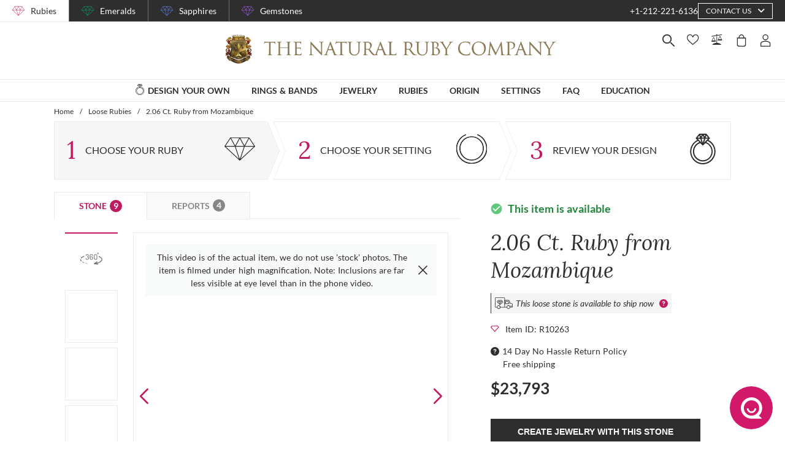

--- FILE ---
content_type: text/html; charset=utf-8
request_url: https://thenaturalrubycompany.com/rubies/2.06ct-mozambique-radiant-ruby-r10263/
body_size: 166511
content:
<!doctype html>
<html data-n-head-ssr lang="en" data-n-head="%7B%22lang%22:%7B%22ssr%22:%22en%22%7D%7D">
  <head >
    <meta data-n-head="ssr" charset="utf-8"><meta data-n-head="ssr" name="p:domain_verify" content="a7c4a4085a03860ccd3222ab1738ee5c"><meta data-n-head="ssr" name="viewport" content="width=device-width, initial-scale=1"><meta data-n-head="ssr" name="theme-color" content="#e2e2e2"><meta data-n-head="ssr" property="name" name="name" content="The Natural Ruby Company"><meta data-n-head="ssr" property="lang" name="lang" content="en"><meta data-n-head="ssr" data-hid="title" name="title" property="title" content="Loose Ruby - Radiant 2.06 Ct. - #R10263 | The Natural Ruby Company"><meta data-n-head="ssr" data-hid="description" name="description" property="description" content="&lt;p&gt;In the vast world of gemstones, where myriad treasures vie for attention, the ruby stands as a perennial testament to beauty and durability. At The Natural Ruby Company, we are proud to present a sublime specimen of this revered stone: a 2.06-carat radiant shape red ruby that decorates both the past&#x27;s royals and today&#x27;s discerning collectors. Originating from the rich soils of Mozambique, this ruby boasts a clarity grade of very slightly included and intense color intensity. Its dimensions of 8.73 x 5.32 x 4.08 mm encapsulate a world where history, art, and nature converge, capturing the gaze and heart of everyone who encounters it. Certified by the AGL (American Gemological Laboratories), this ruby is as authentic as it is enchanting.&lt;/p&gt;&lt;p&gt;What distinguishes this Mozambique ruby from its more common counterparts, like sapphires or emeralds, is its unparalleled vibrancy. Rubies have graced the crowns of emperors, the armor of warriors, and the artwork of historical grandmasters. Unlike others, this gemstone&#x27;s brilliance is unmatched, thanks to its mixed brilliant cut which capitalizes on its inherent fire and presence. Even in dim lighting, its intense hue seems to ignite as if capturing a smoldering sunset, refusing to be diminished. Its excellent polish ensures each facet gleams flawlessly, a visual symphony that sets it apart from other gemstones which might lack this antiquarial majesty. This red ruby&#x27;s glowing intensity speaks of its noble lineage, a fierce yet fine presence that overwhelms paler stones with its storied grandeur.&lt;/p&gt;&lt;p&gt;Rubies have been cherished for millennia, often evoking tales of passion, love, and protection across myriad cultures and epochs. From the heart of Asia to Europe&#x27;s grand halls, these exquisite gemstones serve as both talismans and treasures. This particular ruby, with its bold Mozambique origin, is more than a gem. It is an emblem of earth and time. Ancient civilizations believed that rubies could foresee danger or cure ailments, a testament to the deep trust and value they held and continue to hold in our minds and among collectors. Such timelessness cannot be reproduced. This ruby, with its captivating presence, draws upon these legends connecting the modern world with the profound allure of ancient tales.&lt;/p&gt;&lt;p&gt;At The Natural Ruby Company, we recognize that this is not merely a gemstone to be worn. It is a legacy to be cherished. We take immense pride in offering this ravishing ruby to those who appreciate more than just its carat weight. As we bridge past and present, each ruby in our collection becomes a piece of enduring inheritance. Jewel enthusiasts hold onto these stones, not merely as an item but as a holder of deep hidden stories. Whether set in a stately ring, a pendant that captures the sun, or a brooch sharing tales untold, it whispers of moments that stand out over centuries. Embodying both history and magnificence, this ruby remains memorable—a classic emblem of tradition and elegance, incomparably standing out alongside more common gemstones.&lt;/p&gt;"><meta data-n-head="ssr" data-hid="navigation-page-title" name="navigation-page-title" property="navigation-page-title" content="Ruby Gemstone"><meta data-n-head="ssr" data-hid="navigation-page-description" name="navigation-page-description" property="navigation-page-description" content=""><meta data-n-head="ssr" data-hid="twitter:card" name="twitter:card" property="twitter:card" content="summary"><meta data-n-head="ssr" data-hid="product:price:amount" name="product:price:amount" property="product:price:amount" content="23793"><meta data-n-head="ssr" data-hid="product:price:currency" name="product:price:currency" property="product:price:currency" content="USD"><meta data-n-head="ssr" data-hid="og:image_url" name="og:image_url" property="og:image_url" content="https://images.thenaturalsapphirecompany.com/stone/r10263/image/certified-natural-untreated-mozambique-radiant-ruby-2.0600-cts-r10263-1.jpg?d=750x750&amp;s=nrc&amp;v=20210812234216"><meta data-n-head="ssr" data-hid="og:url" name="og:url" property="og:url" content="https://thenaturalrubycompany.com/rubies/2.06ct-mozambique-radiant-ruby-r10263/"><meta data-n-head="ssr" data-hid="og:type" name="og:type" property="og:type" content="product"><meta data-n-head="ssr" data-hid="fb:app_id" name="fb:app_id" property="fb:app_id" content="null"><title>Loose Ruby - Radiant 2.06 Ct. - #R10263 | The Natural Ruby Company</title><link data-n-head="ssr" rel="preconnect" href="https://360images.thenaturalsapphirecompany.com/"><link data-n-head="ssr" rel="preconnect" href="https://images.thenaturalsapphirecompany.com/"><link data-n-head="ssr" rel="dns-prefetch" href="https://images.thenaturalsapphirecompany.com/"><link data-n-head="ssr" rel="preconnect" href="https://service.thenaturalsapphirecompany.com"><link data-n-head="ssr" rel="preload" as="font" crossOrigin="anonymous" href="/styles/fonts/Lora/woff2/Lora-Regular.woff2"><link data-n-head="ssr" rel="preload" as="font" crossOrigin="anonymous" href="/styles/fonts/Lora/woff2/Lora-Italic.woff2"><link data-n-head="ssr" rel="preload" as="font" crossOrigin="anonymous" href="/styles/fonts/Lato/woff2/Lato-Regular.woff2"><link data-n-head="ssr" rel="canonical" href="https://thenaturalrubycompany.com/rubies/2.06ct-mozambique-radiant-ruby-r10263/"><link data-n-head="ssr" rel="stylesheet" type="text/css" href="https://service.thenaturalsapphirecompany.com/cdn/swiper-bundle.min.css"><script data-n-head="ssr" src="https://f86a65dca19a.edge.sdk.awswaf.com/f86a65dca19a/648b86f16b8e/challenge.js" defer></script><script data-n-head="ssr" type="application/ld+json">{"@context":"http://schema.org","@type":"WebSite","name":"The Natural Ruby Company","url":"https://thenaturalrubycompany.com/"}</script><script data-n-head="ssr" type="application/ld+json">{"@context":"http://schema.org","@type":"LocalBusiness","address":{"@type":"PostalAddress","streetAddress":"608 5th Avenue, 11th Floor Penthouse","addressRegion":"New York, NY 10020","addressCountry":"United States"},"description":"Head Office, Showroom & Workshop","name":"The Natural Ruby Company","priceRange":"$$","image":"https://thenaturalrubycompany.com/images/hi-res/logo@2x.jpg","telephone":"+1-212-221-6136"}</script><script data-n-head="ssr" type="application/ld+json">{"@context":"http://schema.org/","@type":"Product","name":"2.06 Ct. Ruby from Mozambique","image":["https://images.thenaturalsapphirecompany.com/stone/r10263/image/certified-natural-untreated-mozambique-radiant-ruby-2.0600-cts-r10263-1.jpg?d=750x750&s=nrc&v=20210812234216","https://images.thenaturalsapphirecompany.com/stone/r10263/cert/r10263-agl-20230621043733.jpg?v=20230621043733","https://images.thenaturalsapphirecompany.com/stone/r10263/cert/r10263_nsc_web.jpg?v=20240822182144","https://images.thenaturalsapphirecompany.com/stone/r10263/appraisal/r10263_nsc_web.jpg?v=20250317180320","https://images.thenaturalsapphirecompany.com/stone/r10263/sarin/r10263_low_rep.jpg?v=20250905013438"],"description":"<p>In the vast world of gemstones, where myriad treasures vie for attention, the ruby stands as a perennial testament to beauty and durability. At The Natural Ruby Company, we are proud to present a sublime specimen of this revered stone: a 2.06-carat radiant shape red ruby that decorates both the past's royals and today's discerning collectors. Originating from the rich soils of Mozambique, this ruby boasts a clarity grade of very slightly included and intense color intensity. Its dimensions of 8.73 x 5.32 x 4.08 mm encapsulate a world where history, art, and nature converge, capturing the gaze and heart of everyone who encounters it. Certified by the AGL (American Gemological Laboratories), this ruby is as authentic as it is enchanting.</p><p>What distinguishes this Mozambique ruby from its more common counterparts, like sapphires or emeralds, is its unparalleled vibrancy. Rubies have graced the crowns of emperors, the armor of warriors, and the artwork of historical grandmasters. Unlike others, this gemstone's brilliance is unmatched, thanks to its mixed brilliant cut which capitalizes on its inherent fire and presence. Even in dim lighting, its intense hue seems to ignite as if capturing a smoldering sunset, refusing to be diminished. Its excellent polish ensures each facet gleams flawlessly, a visual symphony that sets it apart from other gemstones which might lack this antiquarial majesty. This red ruby's glowing intensity speaks of its noble lineage, a fierce yet fine presence that overwhelms paler stones with its storied grandeur.</p><p>Rubies have been cherished for millennia, often evoking tales of passion, love, and protection across myriad cultures and epochs. From the heart of Asia to Europe's grand halls, these exquisite gemstones serve as both talismans and treasures. This particular ruby, with its bold Mozambique origin, is more than a gem. It is an emblem of earth and time. Ancient civilizations believed that rubies could foresee danger or cure ailments, a testament to the deep trust and value they held and continue to hold in our minds and among collectors. Such timelessness cannot be reproduced. This ruby, with its captivating presence, draws upon these legends connecting the modern world with the profound allure of ancient tales.</p><p>At The Natural Ruby Company, we recognize that this is not merely a gemstone to be worn. It is a legacy to be cherished. We take immense pride in offering this ravishing ruby to those who appreciate more than just its carat weight. As we bridge past and present, each ruby in our collection becomes a piece of enduring inheritance. Jewel enthusiasts hold onto these stones, not merely as an item but as a holder of deep hidden stories. Whether set in a stately ring, a pendant that captures the sun, or a brooch sharing tales untold, it whispers of moments that stand out over centuries. Embodying both history and magnificence, this ruby remains memorable—a classic emblem of tradition and elegance, incomparably standing out alongside more common gemstones.</p>","sku":"R10263","mpn":"R10263","brand":{"@type":"Thing","name":"The Natural Ruby Company"},"offers":{"@type":"Offer","priceCurrency":"USD","price":"23793","priceValidUntil":"2026-02-04","itemCondition":"http://schema.org/NewCondition","availability":"http://schema.org/InStock","seller":{"@type":"Organization","name":"The Natural Ruby Company"},"url":"https://thenaturalrubycompany.com//rubies/2.06ct-mozambique-radiant-ruby-r10263/"}}</script><style data-vue-ssr-id="6f2b1ad0:0 205c1ee8:0 df561198:0 b8d2539e:0 302ed940:0 0b745a9b:0 f4802896:0 20ceea8b:0 7f914afb:0 5d01ddc1:0 e40c4acc:0 384baed0:0 45176234:0 3045d667:0 5fe79e5b:0 15c2a23c:0 1423dc1d:0 37e62628:0 61f6e810:0 63169d1e:0 7e5ceb76:0 2d718674:0 295fd4f6:0 5e5fa594:0 5e21139c:0 0d35759f:0 4208cc58:0 24cf2e00:0 33109437:0 c2780954:0 046afaea:0 30e27a8c:0 369a10b0:0 0055febf:0 6c0b9d78:0 025d38d8:0 3d71213c:0 e3146488:0 28b26a0c:0 4ed43cea:0 730fb09a:0 1cf19111:0 777c4e26:0 2c19661e:0 38900c0b:0 f00c71b6:0 4b5a1aac:0 49ddbb7f:0 9ff64e0a:0 1b525404:0 38fd742a:0 c599fe24:0 9f992f92:0 c87dce0e:0 d1110dda:0 6e0b5fb4:0 d5d6a97e:0 26cbeef3:0 7a1c32aa:0 a03e58e2:0 255bd33f:0 67d818cc:0 8b0ad408:0 36ec1c6e:0 4d4ab968:0 0fdb4b39:0 d18d0354:0 5e8b2822:0 c6cfdc44:0 0f1803eb:0 22128f9a:0 3c645ef2:0 217ba00e:0 78a422d9:0 188c3c6c:0 42ad930a:0 55de2240:0 f4b88b74:0 7c8087d2:0 7b79a841:0 43be3c84:0 2efe18d0:0 2e8fa375:0 4f4f8466:0 8549361a:0 4e82694e:0 7b2e2b6f:0 471c3e0c:0 d9668cf0:0 6a769ff8:0 76055343:0 41ce8e14:0 0e5ee313:0 211d7096:0 14b73592:0 549e9fbf:0 02d2b39c:0 70649020:0 f7308f76:0 195c0ca3:0">/*!
 * Font Awesome Free 6.4.0 by @fontawesome - https://fontawesome.com
 * License - https://fontawesome.com/license/free (Icons: CC BY 4.0, Fonts: SIL OFL 1.1, Code: MIT License)
 * Copyright 2023 Fonticons, Inc.
 */.fa{font-family:"Font Awesome 6 Free";font-family:var(--fa-style-family,"Font Awesome 6 Free");font-weight:900;font-weight:var(--fa-style,900)}.fa,.fab,.far,.fas{-moz-osx-font-smoothing:grayscale;-webkit-font-smoothing:antialiased;font-feature-settings:normal;display:inline-block;display:var(--fa-display,inline-block);font-style:normal;font-variant:normal;line-height:1;text-rendering:auto}.far,.fas{font-family:"Font Awesome 6 Free"}.fab{font-family:"Font Awesome 6 Brands"}@keyframes fa-beat{0%,90%{transform:scale(1)}45%{transform:scale(1.25);transform:scale(var(--fa-beat-scale,1.25))}}@keyframes fa-bounce{0%{transform:scale(1) translateY(0)}10%{transform:scale(1.1,.9) translateY(0);transform:scale(var(--fa-bounce-start-scale-x,1.1),var(--fa-bounce-start-scale-y,.9)) translateY(0)}30%{transform:scale(.9,1.1) translateY(-.5em);transform:scale(var(--fa-bounce-jump-scale-x,.9),var(--fa-bounce-jump-scale-y,1.1)) translateY(var(--fa-bounce-height,-.5em))}50%{transform:scale(1.05,.95) translateY(0);transform:scale(var(--fa-bounce-land-scale-x,1.05),var(--fa-bounce-land-scale-y,.95)) translateY(0)}57%{transform:scale(1) translateY(-.125em);transform:scale(1) translateY(var(--fa-bounce-rebound,-.125em))}64%{transform:scale(1) translateY(0)}to{transform:scale(1) translateY(0)}}@keyframes fa-fade{50%{opacity:.4;opacity:var(--fa-fade-opacity,.4)}}@keyframes fa-beat-fade{0%,to{opacity:.4;opacity:var(--fa-beat-fade-opacity,.4);transform:scale(1)}50%{opacity:1;transform:scale(1.125);transform:scale(var(--fa-beat-fade-scale,1.125))}}@keyframes fa-flip{50%{transform:rotateY(-180deg);transform:rotate3d(var(--fa-flip-x,0),var(--fa-flip-y,1),var(--fa-flip-z,0),var(--fa-flip-angle,-180deg))}}@keyframes fa-shake{0%{transform:rotate(-15deg)}4%{transform:rotate(15deg)}24%,8%{transform:rotate(-18deg)}12%,28%{transform:rotate(18deg)}16%{transform:rotate(-22deg)}20%{transform:rotate(22deg)}32%{transform:rotate(-12deg)}36%{transform:rotate(12deg)}40%,to{transform:rotate(0deg)}}@keyframes fa-spin{0%{transform:rotate(0deg)}to{transform:rotate(1turn)}}.fa-calendar-alt:before{content:"\f073"}.fa-minus-circle:before{content:"\f056"}.fa-mail-bulk:before{content:"\f674"}.fa-caret-right:before{content:"\f0da"}.fa-compass:before{content:"\f14e"}.fa-flag:before{content:"\f024"}.fa-lock:before{content:"\f023"}.fa-hourglass-half:before{content:"\f252"}.fa-users:before{content:"\f0c0"}.fa-eye-slash:before{content:"\f070"}.fa-chevron-up:before{content:"\f077"}.fa-user:before{content:"\f007"}.fa-globe:before{content:"\f0ac"}.fa-venus-mars:before{content:"\f228"}.fa-city:before{content:"\f64f"}.fa-map-marked-alt:before{content:"\f5a0"}.fa-gift:before{content:"\f06b"}.fa-question-circle:before{content:"\f059"}.fa-eye:before{content:"\f06e"}.fa-phone:before{content:"\f095"}.fa-envelope:before{content:"\f0e0"}.fa-angle-down:before{content:"\f107"}.fa-credit-card:before{content:"\f09d"}.fa-map-marker-alt:before{content:"\f3c5"}.fa-chevron-down:before{content:"\f078"}.fa-copy:before{content:"\f0c5"}.fa-times:before,.fa-xmark:before{content:"\f00d"}.fa-angle-up:before{content:"\f106"}.fa-chevron-left:before{content:"\f053"}.fa-chevron-right:before{content:"\f054"}.fa-calendar:before{content:"\f133"}.fa-plus-circle:before{content:"\f055"}.fa-check:before{content:"\f00c"}.fa-angle-left:before{content:"\f104"}.sr-only{clip:rect(0,0,0,0);border-width:0;height:1px;margin:-1px;overflow:hidden;padding:0;position:absolute;white-space:nowrap;width:1px}:root{--fa-style-family-brands:"Font Awesome 6 Brands";--fa-font-brands:normal 400 1em/1 "Font Awesome 6 Brands"}@font-face{font-display:block;font-family:"Font Awesome 6 Brands";font-style:normal;font-weight:400;src:url(/_nuxt/fonts/fa-brands-400.8b0dded.woff2) format("woff2"),url(/_nuxt/fonts/fa-brands-400.0ab3921.ttf) format("truetype")}.fab{font-weight:400}.fa-instagram-square:before{content:"\e055"}.fa-facebook-f:before{content:"\f39e"}.fa-instagram:before{content:"\f16d"}.fa-pinterest-p:before{content:"\f231"}.fa-twitter:before{content:"\f099"}:root{--fa-font-regular:normal 400 1em/1 "Font Awesome 6 Free"}@font-face{font-display:block;font-family:"Font Awesome 6 Free";font-style:normal;font-weight:400;src:url(/_nuxt/fonts/fa-regular-400.61f30b7.woff2) format("woff2"),url(/_nuxt/fonts/fa-regular-400.2020673.ttf) format("truetype")}.far{font-weight:400}:root{--fa-style-family-classic:"Font Awesome 6 Free";--fa-font-solid:normal 900 1em/1 "Font Awesome 6 Free"}@font-face{font-display:block;font-family:"Font Awesome 6 Free";font-style:normal;font-weight:900;src:url(/_nuxt/fonts/fa-solid-900.c642783.woff2) format("woff2"),url(/_nuxt/fonts/fa-solid-900.e2ceb83.ttf) format("truetype")}.fas{font-weight:900}@font-face{font-display:block;font-family:"Font Awesome 5 Brands";font-weight:400;src:url(/_nuxt/fonts/fa-brands-400.8b0dded.woff2) format("woff2"),url(/_nuxt/fonts/fa-brands-400.0ab3921.ttf) format("truetype")}@font-face{font-display:block;font-family:"Font Awesome 5 Free";font-weight:900;src:url(/_nuxt/fonts/fa-solid-900.c642783.woff2) format("woff2"),url(/_nuxt/fonts/fa-solid-900.e2ceb83.ttf) format("truetype")}@font-face{font-display:block;font-family:"Font Awesome 5 Free";font-weight:400;src:url(/_nuxt/fonts/fa-regular-400.61f30b7.woff2) format("woff2"),url(/_nuxt/fonts/fa-regular-400.2020673.ttf) format("truetype")}@font-face{font-display:block;font-family:"FontAwesome";src:url(/_nuxt/fonts/fa-solid-900.c642783.woff2) format("woff2"),url(/_nuxt/fonts/fa-solid-900.e2ceb83.ttf) format("truetype")}@font-face{font-display:block;font-family:"FontAwesome";src:url(/_nuxt/fonts/fa-brands-400.8b0dded.woff2) format("woff2"),url(/_nuxt/fonts/fa-brands-400.0ab3921.ttf) format("truetype")}@font-face{font-display:block;font-family:"FontAwesome";src:url(/_nuxt/fonts/fa-regular-400.61f30b7.woff2) format("woff2"),url(/_nuxt/fonts/fa-regular-400.2020673.ttf) format("truetype");unicode-range:u+f003,u+f006,u+f014,u+f016-f017,u+f01a-f01b,u+f01d,u+f022,u+f03e,u+f044,u+f046,u+f05c-f05d,u+f06e,u+f070,u+f087-f088,u+f08a,u+f094,u+f096-f097,u+f09d,u+f0a0,u+f0a2,u+f0a4-f0a7,u+f0c5,u+f0c7,u+f0e5-f0e6,u+f0eb,u+f0f6-f0f8,u+f10c,u+f114-f115,u+f118-f11a,u+f11c-f11d,u+f133,u+f147,u+f14e,u+f150-f152,u+f185-f186,u+f18e,u+f190-f192,u+f196,u+f1c1-f1c9,u+f1d9,u+f1db,u+f1e3,u+f1ea,u+f1f7,u+f1f9,u+f20a,u+f247-f248,u+f24a,u+f24d,u+f255-f25b,u+f25d,u+f271-f274,u+f278,u+f27b,u+f28c,u+f28e,u+f29c,u+f2b5,u+f2b7,u+f2ba,u+f2bc,u+f2be,u+f2c0-f2c1,u+f2c3,u+f2d0,u+f2d2,u+f2d4,u+f2dc}@font-face{font-display:block;font-family:"FontAwesome";src:url(/_nuxt/fonts/fa-v4compatibility.4bc58bc.woff2) format("woff2"),url(/_nuxt/fonts/fa-v4compatibility.d20cedd.ttf) format("truetype");unicode-range:u+f041,u+f047,u+f065-f066,u+f07d-f07e,u+f080,u+f08b,u+f08e,u+f090,u+f09a,u+f0ac,u+f0ae,u+f0b2,u+f0d0,u+f0d6,u+f0e4,u+f0ec,u+f10a-f10b,u+f123,u+f13e,u+f148-f149,u+f14c,u+f156,u+f15e,u+f160-f161,u+f163,u+f175-f178,u+f195,u+f1f8,u+f219,u+f27a}
@media screen and (min-width:1840px){.container:not(.is-max-desktop):not(.is-max-widescreen):not(.is-max-fullhd){max-width:1776px!important}}/*! bulma.io v0.9.4 | MIT License | github.com/jgthms/bulma */.button,.file-cta,.file-name,.input,.pagination-ellipsis,.pagination-link,.pagination-next,.pagination-previous,.select select,.textarea{align-items:center;-moz-appearance:none;-webkit-appearance:none;border:1px solid transparent;border-radius:4px;box-shadow:none;display:inline-flex;font-size:1rem;height:2.5em;justify-content:flex-start;line-height:1.5;padding:calc(.5em - 1px) calc(.75em - 1px);position:relative;vertical-align:top}.button:active,.button:focus,.file-cta:active,.file-cta:focus,.file-name:active,.file-name:focus,.input:active,.input:focus,.is-active.button,.is-active.file-cta,.is-active.file-name,.is-active.input,.is-active.pagination-ellipsis,.is-active.pagination-link,.is-active.pagination-next,.is-active.pagination-previous,.is-active.textarea,.is-focused.button,.is-focused.file-cta,.is-focused.file-name,.is-focused.input,.is-focused.pagination-ellipsis,.is-focused.pagination-link,.is-focused.pagination-next,.is-focused.pagination-previous,.is-focused.textarea,.pagination-ellipsis:active,.pagination-ellipsis:focus,.pagination-link:active,.pagination-link:focus,.pagination-next:active,.pagination-next:focus,.pagination-previous:active,.pagination-previous:focus,.select select.is-active,.select select.is-focused,.select select:active,.select select:focus,.textarea:active,.textarea:focus{outline:none}.select fieldset[disabled] select,.select select[disabled],[disabled].button,[disabled].file-cta,[disabled].file-name,[disabled].input,[disabled].pagination-ellipsis,[disabled].pagination-link,[disabled].pagination-next,[disabled].pagination-previous,[disabled].textarea,fieldset[disabled] .button,fieldset[disabled] .file-cta,fieldset[disabled] .file-name,fieldset[disabled] .input,fieldset[disabled] .pagination-ellipsis,fieldset[disabled] .pagination-link,fieldset[disabled] .pagination-next,fieldset[disabled] .pagination-previous,fieldset[disabled] .select select,fieldset[disabled] .textarea{cursor:not-allowed}.breadcrumb,.button,.file,.is-unselectable,.pagination-ellipsis,.pagination-link,.pagination-next,.pagination-previous,.tabs{-webkit-touch-callout:none;-webkit-user-select:none;-moz-user-select:none;user-select:none}.navbar-link:not(.is-arrowless):after,.select:not(.is-multiple):not(.is-loading):after{border:3px solid transparent;border-radius:2px;border-right:0;border-top:0;content:" ";display:block;height:.625em;margin-top:-.4375em;pointer-events:none;position:absolute;top:50%;transform:rotate(-45deg);transform-origin:center;width:.625em}.block:not(:last-child),.box:not(:last-child),.breadcrumb:not(:last-child),.content:not(:last-child),.level:not(:last-child),.message:not(:last-child),.notification:not(:last-child),.pagination:not(:last-child),.progress:not(:last-child),.subtitle:not(:last-child),.table-container:not(:last-child),.table:not(:last-child),.tabs:not(:last-child),.title:not(:last-child){margin-bottom:1.5rem}.delete,.modal-close{-webkit-touch-callout:none;-moz-appearance:none;-webkit-appearance:none;background-color:rgba(46,46,46,.2);border:none;border-radius:9999px;cursor:pointer;display:inline-block;flex-grow:0;flex-shrink:0;font-size:0;height:20px;max-height:20px;max-width:20px;min-height:20px;min-width:20px;outline:none;pointer-events:auto;position:relative;-webkit-user-select:none;-moz-user-select:none;user-select:none;vertical-align:top;width:20px}.delete:after,.delete:before,.modal-close:after,.modal-close:before{background-color:#fff;content:"";display:block;left:50%;position:absolute;top:50%;transform:translateX(-50%) translateY(-50%) rotate(45deg);transform-origin:center center}.delete:before,.modal-close:before{height:2px;width:50%}.delete:after,.modal-close:after{height:50%;width:2px}.delete:focus,.delete:hover,.modal-close:focus,.modal-close:hover{background-color:rgba(46,46,46,.3)}.delete:active,.modal-close:active{background-color:rgba(46,46,46,.4)}.is-small.delete,.is-small.modal-close{height:16px;max-height:16px;max-width:16px;min-height:16px;min-width:16px;width:16px}.is-medium.delete,.is-medium.modal-close{height:24px;max-height:24px;max-width:24px;min-height:24px;min-width:24px;width:24px}.is-large.delete,.is-large.modal-close{height:32px;max-height:32px;max-width:32px;min-height:32px;min-width:32px;width:32px}.button.is-loading:after,.control.is-loading:after,.loader,.select.is-loading:after{animation:spinAround .5s linear infinite;border-color:transparent transparent #dbdbdb #dbdbdb;border-radius:9999px;border-style:solid;border-width:2px;content:"";display:block;height:1em;position:relative;width:1em}.hero-video,.image.is-16by9 .has-ratio,.image.is-16by9 img,.image.is-1by1 .has-ratio,.image.is-1by1 img,.image.is-1by2 .has-ratio,.image.is-1by2 img,.image.is-1by3 .has-ratio,.image.is-1by3 img,.image.is-2by1 .has-ratio,.image.is-2by1 img,.image.is-2by3 .has-ratio,.image.is-2by3 img,.image.is-3by1 .has-ratio,.image.is-3by1 img,.image.is-3by2 .has-ratio,.image.is-3by2 img,.image.is-3by4 .has-ratio,.image.is-3by4 img,.image.is-3by5 .has-ratio,.image.is-3by5 img,.image.is-4by3 .has-ratio,.image.is-4by3 img,.image.is-4by5 .has-ratio,.image.is-4by5 img,.image.is-5by3 .has-ratio,.image.is-5by3 img,.image.is-5by4 .has-ratio,.image.is-5by4 img,.image.is-9by16 .has-ratio,.image.is-9by16 img,.image.is-square .has-ratio,.image.is-square img,.is-overlay,.modal,.modal-background{bottom:0;left:0;position:absolute;right:0;top:0}.navbar-burger{color:currentColor;font-family:inherit;font-size:1em}/*! minireset.css v0.0.6 | MIT License | github.com/jgthms/minireset.css */.navbar-burger,blockquote,body,dd,dl,dt,fieldset,figure,h1,h2,h3,h4,h5,h6,hr,html,iframe,legend,li,ol,p,pre,textarea,ul{margin:0;padding:0}h1,h2,h3,h4,h5,h6{font-size:100%;font-weight:400}ul{list-style:none}button,input,select,textarea{margin:0}html{box-sizing:border-box}*,:after,:before{box-sizing:inherit}img,video{height:auto;max-width:100%}iframe{border:0}table{border-collapse:collapse;border-spacing:0}td,th{padding:0}td:not([align]),th:not([align]){text-align:inherit}html{-moz-osx-font-smoothing:grayscale;-webkit-font-smoothing:antialiased;-webkit-text-size-adjust:100%;-moz-text-size-adjust:100%;text-size-adjust:100%;background-color:#fff;font-size:16px;min-width:300px;overflow-x:hidden;overflow-y:scroll;text-rendering:optimizeLegibility}article,aside,figure,footer,header,hgroup,section{display:block}body,button,input,optgroup,select,textarea{font-family:BlinkMacSystemFont,-apple-system,"Segoe UI","Roboto","Oxygen","Ubuntu","Cantarell","Fira Sans","Droid Sans","Helvetica Neue","Helvetica","Arial",sans-serif}code,pre{-moz-osx-font-smoothing:auto;-webkit-font-smoothing:auto;font-family:monospace}body{color:#4a4a4a;font-size:1em;font-weight:400;line-height:1.5}a{color:#485fc7;cursor:pointer;-webkit-text-decoration:none;text-decoration:none}a strong{color:currentColor}a:hover{color:#363636}code{color:#da1039;font-size:.875em;font-weight:400;padding:.25em .5em}code,hr{background-color:#f5f5f5}hr{border:none;display:block;height:2px;margin:1.5rem 0}img{height:auto;max-width:100%}input[type=checkbox],input[type=radio]{vertical-align:baseline}small{font-size:.875em}span{font-style:inherit;font-weight:inherit}strong{color:#363636;font-weight:700}fieldset{border:none}pre{-webkit-overflow-scrolling:touch;word-wrap:normal;background-color:#f5f5f5;color:#4a4a4a;font-size:.875em;overflow-x:auto;padding:1.25rem 1.5rem;white-space:pre}pre code{background-color:transparent;color:currentColor;font-size:1em;padding:0}table td,table th{vertical-align:top}table td:not([align]),table th:not([align]){text-align:inherit}table th{color:#363636}@keyframes spinAround{0%{transform:rotate(0deg)}to{transform:rotate(359deg)}}.box{background-color:#fff;border-radius:6px;box-shadow:0 .5em 1em -.125em rgba(46,46,46,.1),0 0 0 1px rgba(46,46,46,.02);color:#4a4a4a;display:block;padding:1.25rem}a.box:focus,a.box:hover{box-shadow:0 .5em 1em -.125em rgba(46,46,46,.1),0 0 0 1px #485fc7}a.box:active{box-shadow:inset 0 1px 2px rgba(46,46,46,.2),0 0 0 1px #485fc7}.button{background-color:#fff;border-color:#dbdbdb;border-width:1px;color:#363636;cursor:pointer;justify-content:center;padding:calc(.5em - 1px) 1em;text-align:center;white-space:nowrap}.button strong{color:inherit}.button .icon,.button .icon.is-large,.button .icon.is-medium,.button .icon.is-small{height:1.5em;width:1.5em}.button .icon:first-child:not(:last-child){margin-left:calc(-.5em - 1px);margin-right:.25em}.button .icon:last-child:not(:first-child){margin-left:.25em;margin-right:calc(-.5em - 1px)}.button .icon:first-child:last-child{margin-left:calc(-.5em - 1px);margin-right:calc(-.5em - 1px)}.button.is-hovered,.button:hover{border-color:#b5b5b5;color:#363636}.button.is-focused,.button:focus{border-color:#485fc7;color:#363636}.button.is-focused:not(:active),.button:focus:not(:active){box-shadow:0 0 0 .125em rgba(72,95,199,.25)}.button.is-active,.button:active{border-color:#4a4a4a;color:#363636}.button.is-text{background-color:transparent;border-color:transparent;color:#4a4a4a;-webkit-text-decoration:underline;text-decoration:underline}.button.is-text.is-focused,.button.is-text.is-hovered,.button.is-text:focus,.button.is-text:hover{background-color:#f5f5f5;color:#363636}.button.is-text.is-active,.button.is-text:active{background-color:#e8e8e8;color:#363636}.button.is-text[disabled],fieldset[disabled] .button.is-text{background-color:transparent;border-color:transparent;box-shadow:none}.button.is-ghost{background:none;border-color:transparent;color:#485fc7;-webkit-text-decoration:none;text-decoration:none}.button.is-ghost.is-hovered,.button.is-ghost:hover{color:#485fc7;-webkit-text-decoration:underline;text-decoration:underline}.button.is-white{background-color:#fff;border-color:transparent;color:#2e2e2e}.button.is-white.is-hovered,.button.is-white:hover{background-color:#f9f9f9;border-color:transparent;color:#2e2e2e}.button.is-white.is-focused,.button.is-white:focus{border-color:transparent;color:#2e2e2e}.button.is-white.is-focused:not(:active),.button.is-white:focus:not(:active){box-shadow:0 0 0 .125em hsla(0,0%,100%,.25)}.button.is-white.is-active,.button.is-white:active{background-color:#f2f2f2;border-color:transparent;color:#2e2e2e}.button.is-white[disabled],fieldset[disabled] .button.is-white{background-color:#fff;border-color:#fff;box-shadow:none}.button.is-white.is-inverted{background-color:#2e2e2e;color:#fff}.button.is-white.is-inverted.is-hovered,.button.is-white.is-inverted:hover{background-color:#212121}.button.is-white.is-inverted[disabled],fieldset[disabled] .button.is-white.is-inverted{background-color:#2e2e2e;border-color:transparent;box-shadow:none;color:#fff}.button.is-white.is-loading:after{border-color:transparent transparent #2e2e2e #2e2e2e!important}.button.is-white.is-outlined{background-color:transparent;border-color:#fff;color:#fff}.button.is-white.is-outlined.is-focused,.button.is-white.is-outlined.is-hovered,.button.is-white.is-outlined:focus,.button.is-white.is-outlined:hover{background-color:#fff;border-color:#fff;color:#2e2e2e}.button.is-white.is-outlined.is-loading:after{border-color:transparent transparent #fff #fff!important}.button.is-white.is-outlined.is-loading.is-focused:after,.button.is-white.is-outlined.is-loading.is-hovered:after,.button.is-white.is-outlined.is-loading:focus:after,.button.is-white.is-outlined.is-loading:hover:after{border-color:transparent transparent #2e2e2e #2e2e2e!important}.button.is-white.is-outlined[disabled],fieldset[disabled] .button.is-white.is-outlined{background-color:transparent;border-color:#fff;box-shadow:none;color:#fff}.button.is-white.is-inverted.is-outlined{background-color:transparent;border-color:#2e2e2e;color:#2e2e2e}.button.is-white.is-inverted.is-outlined.is-focused,.button.is-white.is-inverted.is-outlined.is-hovered,.button.is-white.is-inverted.is-outlined:focus,.button.is-white.is-inverted.is-outlined:hover{background-color:#2e2e2e;color:#fff}.button.is-white.is-inverted.is-outlined.is-loading.is-focused:after,.button.is-white.is-inverted.is-outlined.is-loading.is-hovered:after,.button.is-white.is-inverted.is-outlined.is-loading:focus:after,.button.is-white.is-inverted.is-outlined.is-loading:hover:after{border-color:transparent transparent #fff #fff!important}.button.is-white.is-inverted.is-outlined[disabled],fieldset[disabled] .button.is-white.is-inverted.is-outlined{background-color:transparent;border-color:#2e2e2e;box-shadow:none;color:#2e2e2e}.button.is-black{background-color:#2e2e2e;border-color:transparent;color:#fff}.button.is-black.is-hovered,.button.is-black:hover{background-color:#282828;border-color:transparent;color:#fff}.button.is-black.is-focused,.button.is-black:focus{border-color:transparent;color:#fff}.button.is-black.is-focused:not(:active),.button.is-black:focus:not(:active){box-shadow:0 0 0 .125em rgba(46,46,46,.25)}.button.is-black.is-active,.button.is-black:active{background-color:#212121;border-color:transparent;color:#fff}.button.is-black[disabled],fieldset[disabled] .button.is-black{background-color:#2e2e2e;border-color:#2e2e2e;box-shadow:none}.button.is-black.is-inverted{background-color:#fff;color:#2e2e2e}.button.is-black.is-inverted.is-hovered,.button.is-black.is-inverted:hover{background-color:#f2f2f2}.button.is-black.is-inverted[disabled],fieldset[disabled] .button.is-black.is-inverted{background-color:#fff;border-color:transparent;box-shadow:none;color:#2e2e2e}.button.is-black.is-loading:after{border-color:transparent transparent #fff #fff!important}.button.is-black.is-outlined{background-color:transparent;border-color:#2e2e2e;color:#2e2e2e}.button.is-black.is-outlined.is-focused,.button.is-black.is-outlined.is-hovered,.button.is-black.is-outlined:focus,.button.is-black.is-outlined:hover{background-color:#2e2e2e;border-color:#2e2e2e;color:#fff}.button.is-black.is-outlined.is-loading:after{border-color:transparent transparent #2e2e2e #2e2e2e!important}.button.is-black.is-outlined.is-loading.is-focused:after,.button.is-black.is-outlined.is-loading.is-hovered:after,.button.is-black.is-outlined.is-loading:focus:after,.button.is-black.is-outlined.is-loading:hover:after{border-color:transparent transparent #fff #fff!important}.button.is-black.is-outlined[disabled],fieldset[disabled] .button.is-black.is-outlined{background-color:transparent;border-color:#2e2e2e;box-shadow:none;color:#2e2e2e}.button.is-black.is-inverted.is-outlined{background-color:transparent;border-color:#fff;color:#fff}.button.is-black.is-inverted.is-outlined.is-focused,.button.is-black.is-inverted.is-outlined.is-hovered,.button.is-black.is-inverted.is-outlined:focus,.button.is-black.is-inverted.is-outlined:hover{background-color:#fff;color:#2e2e2e}.button.is-black.is-inverted.is-outlined.is-loading.is-focused:after,.button.is-black.is-inverted.is-outlined.is-loading.is-hovered:after,.button.is-black.is-inverted.is-outlined.is-loading:focus:after,.button.is-black.is-inverted.is-outlined.is-loading:hover:after{border-color:transparent transparent #2e2e2e #2e2e2e!important}.button.is-black.is-inverted.is-outlined[disabled],fieldset[disabled] .button.is-black.is-inverted.is-outlined{background-color:transparent;border-color:#fff;box-shadow:none;color:#fff}.button.is-light{background-color:#f5f5f5;border-color:transparent;color:rgba(0,0,0,.7)}.button.is-light.is-hovered,.button.is-light:hover{background-color:#eee;border-color:transparent;color:rgba(0,0,0,.7)}.button.is-light.is-focused,.button.is-light:focus{border-color:transparent;color:rgba(0,0,0,.7)}.button.is-light.is-focused:not(:active),.button.is-light:focus:not(:active){box-shadow:0 0 0 .125em hsla(0,0%,96%,.25)}.button.is-light.is-active,.button.is-light:active{background-color:#e8e8e8;border-color:transparent;color:rgba(0,0,0,.7)}.button.is-light[disabled],fieldset[disabled] .button.is-light{background-color:#f5f5f5;border-color:#f5f5f5;box-shadow:none}.button.is-light.is-inverted{color:#f5f5f5}.button.is-light.is-inverted,.button.is-light.is-inverted.is-hovered,.button.is-light.is-inverted:hover{background-color:rgba(0,0,0,.7)}.button.is-light.is-inverted[disabled],fieldset[disabled] .button.is-light.is-inverted{background-color:rgba(0,0,0,.7);border-color:transparent;box-shadow:none;color:#f5f5f5}.button.is-light.is-loading:after{border-color:transparent transparent rgba(0,0,0,.7) rgba(0,0,0,.7)!important}.button.is-light.is-outlined{background-color:transparent;border-color:#f5f5f5;color:#f5f5f5}.button.is-light.is-outlined.is-focused,.button.is-light.is-outlined.is-hovered,.button.is-light.is-outlined:focus,.button.is-light.is-outlined:hover{background-color:#f5f5f5;border-color:#f5f5f5;color:rgba(0,0,0,.7)}.button.is-light.is-outlined.is-loading:after{border-color:transparent transparent #f5f5f5 #f5f5f5!important}.button.is-light.is-outlined.is-loading.is-focused:after,.button.is-light.is-outlined.is-loading.is-hovered:after,.button.is-light.is-outlined.is-loading:focus:after,.button.is-light.is-outlined.is-loading:hover:after{border-color:transparent transparent rgba(0,0,0,.7) rgba(0,0,0,.7)!important}.button.is-light.is-outlined[disabled],fieldset[disabled] .button.is-light.is-outlined{background-color:transparent;border-color:#f5f5f5;box-shadow:none;color:#f5f5f5}.button.is-light.is-inverted.is-outlined{background-color:transparent;border-color:rgba(0,0,0,.7);color:rgba(0,0,0,.7)}.button.is-light.is-inverted.is-outlined.is-focused,.button.is-light.is-inverted.is-outlined.is-hovered,.button.is-light.is-inverted.is-outlined:focus,.button.is-light.is-inverted.is-outlined:hover{background-color:rgba(0,0,0,.7);color:#f5f5f5}.button.is-light.is-inverted.is-outlined.is-loading.is-focused:after,.button.is-light.is-inverted.is-outlined.is-loading.is-hovered:after,.button.is-light.is-inverted.is-outlined.is-loading:focus:after,.button.is-light.is-inverted.is-outlined.is-loading:hover:after{border-color:transparent transparent #f5f5f5 #f5f5f5!important}.button.is-light.is-inverted.is-outlined[disabled],fieldset[disabled] .button.is-light.is-inverted.is-outlined{background-color:transparent;border-color:rgba(0,0,0,.7);box-shadow:none;color:rgba(0,0,0,.7)}.button.is-dark{background-color:#363636;border-color:transparent;color:#fff}.button.is-dark.is-hovered,.button.is-dark:hover{background-color:#2f2f2f;border-color:transparent;color:#fff}.button.is-dark.is-focused,.button.is-dark:focus{border-color:transparent;color:#fff}.button.is-dark.is-focused:not(:active),.button.is-dark:focus:not(:active){box-shadow:0 0 0 .125em rgba(54,54,54,.25)}.button.is-dark.is-active,.button.is-dark:active{background-color:#292929;border-color:transparent;color:#fff}.button.is-dark[disabled],fieldset[disabled] .button.is-dark{background-color:#363636;border-color:#363636;box-shadow:none}.button.is-dark.is-inverted{background-color:#fff;color:#363636}.button.is-dark.is-inverted.is-hovered,.button.is-dark.is-inverted:hover{background-color:#f2f2f2}.button.is-dark.is-inverted[disabled],fieldset[disabled] .button.is-dark.is-inverted{background-color:#fff;border-color:transparent;box-shadow:none;color:#363636}.button.is-dark.is-loading:after{border-color:transparent transparent #fff #fff!important}.button.is-dark.is-outlined{background-color:transparent;border-color:#363636;color:#363636}.button.is-dark.is-outlined.is-focused,.button.is-dark.is-outlined.is-hovered,.button.is-dark.is-outlined:focus,.button.is-dark.is-outlined:hover{background-color:#363636;border-color:#363636;color:#fff}.button.is-dark.is-outlined.is-loading:after{border-color:transparent transparent #363636 #363636!important}.button.is-dark.is-outlined.is-loading.is-focused:after,.button.is-dark.is-outlined.is-loading.is-hovered:after,.button.is-dark.is-outlined.is-loading:focus:after,.button.is-dark.is-outlined.is-loading:hover:after{border-color:transparent transparent #fff #fff!important}.button.is-dark.is-outlined[disabled],fieldset[disabled] .button.is-dark.is-outlined{background-color:transparent;border-color:#363636;box-shadow:none;color:#363636}.button.is-dark.is-inverted.is-outlined{background-color:transparent;border-color:#fff;color:#fff}.button.is-dark.is-inverted.is-outlined.is-focused,.button.is-dark.is-inverted.is-outlined.is-hovered,.button.is-dark.is-inverted.is-outlined:focus,.button.is-dark.is-inverted.is-outlined:hover{background-color:#fff;color:#363636}.button.is-dark.is-inverted.is-outlined.is-loading.is-focused:after,.button.is-dark.is-inverted.is-outlined.is-loading.is-hovered:after,.button.is-dark.is-inverted.is-outlined.is-loading:focus:after,.button.is-dark.is-inverted.is-outlined.is-loading:hover:after{border-color:transparent transparent #363636 #363636!important}.button.is-dark.is-inverted.is-outlined[disabled],fieldset[disabled] .button.is-dark.is-inverted.is-outlined{background-color:transparent;border-color:#fff;box-shadow:none;color:#fff}.button.is-primary{background-color:#00d1b2;border-color:transparent;color:#fff}.button.is-primary.is-hovered,.button.is-primary:hover{background-color:#00c4a7;border-color:transparent;color:#fff}.button.is-primary.is-focused,.button.is-primary:focus{border-color:transparent;color:#fff}.button.is-primary.is-focused:not(:active),.button.is-primary:focus:not(:active){box-shadow:0 0 0 .125em rgba(0,209,178,.25)}.button.is-primary.is-active,.button.is-primary:active{background-color:#00b89c;border-color:transparent;color:#fff}.button.is-primary[disabled],fieldset[disabled] .button.is-primary{background-color:#00d1b2;border-color:#00d1b2;box-shadow:none}.button.is-primary.is-inverted{background-color:#fff;color:#00d1b2}.button.is-primary.is-inverted.is-hovered,.button.is-primary.is-inverted:hover{background-color:#f2f2f2}.button.is-primary.is-inverted[disabled],fieldset[disabled] .button.is-primary.is-inverted{background-color:#fff;border-color:transparent;box-shadow:none;color:#00d1b2}.button.is-primary.is-loading:after{border-color:transparent transparent #fff #fff!important}.button.is-primary.is-outlined{background-color:transparent;border-color:#00d1b2;color:#00d1b2}.button.is-primary.is-outlined.is-focused,.button.is-primary.is-outlined.is-hovered,.button.is-primary.is-outlined:focus,.button.is-primary.is-outlined:hover{background-color:#00d1b2;border-color:#00d1b2;color:#fff}.button.is-primary.is-outlined.is-loading:after{border-color:transparent transparent #00d1b2 #00d1b2!important}.button.is-primary.is-outlined.is-loading.is-focused:after,.button.is-primary.is-outlined.is-loading.is-hovered:after,.button.is-primary.is-outlined.is-loading:focus:after,.button.is-primary.is-outlined.is-loading:hover:after{border-color:transparent transparent #fff #fff!important}.button.is-primary.is-outlined[disabled],fieldset[disabled] .button.is-primary.is-outlined{background-color:transparent;border-color:#00d1b2;box-shadow:none;color:#00d1b2}.button.is-primary.is-inverted.is-outlined{background-color:transparent;border-color:#fff;color:#fff}.button.is-primary.is-inverted.is-outlined.is-focused,.button.is-primary.is-inverted.is-outlined.is-hovered,.button.is-primary.is-inverted.is-outlined:focus,.button.is-primary.is-inverted.is-outlined:hover{background-color:#fff;color:#00d1b2}.button.is-primary.is-inverted.is-outlined.is-loading.is-focused:after,.button.is-primary.is-inverted.is-outlined.is-loading.is-hovered:after,.button.is-primary.is-inverted.is-outlined.is-loading:focus:after,.button.is-primary.is-inverted.is-outlined.is-loading:hover:after{border-color:transparent transparent #00d1b2 #00d1b2!important}.button.is-primary.is-inverted.is-outlined[disabled],fieldset[disabled] .button.is-primary.is-inverted.is-outlined{background-color:transparent;border-color:#fff;box-shadow:none;color:#fff}.button.is-primary.is-light{background-color:#ebfffc;color:#00947e}.button.is-primary.is-light.is-hovered,.button.is-primary.is-light:hover{background-color:#defffa;border-color:transparent;color:#00947e}.button.is-primary.is-light.is-active,.button.is-primary.is-light:active{background-color:#d1fff8;border-color:transparent;color:#00947e}.button.is-link{background-color:#485fc7;border-color:transparent;color:#fff}.button.is-link.is-hovered,.button.is-link:hover{background-color:#3e56c4;border-color:transparent;color:#fff}.button.is-link.is-focused,.button.is-link:focus{border-color:transparent;color:#fff}.button.is-link.is-focused:not(:active),.button.is-link:focus:not(:active){box-shadow:0 0 0 .125em rgba(72,95,199,.25)}.button.is-link.is-active,.button.is-link:active{background-color:#3a51bb;border-color:transparent;color:#fff}.button.is-link[disabled],fieldset[disabled] .button.is-link{background-color:#485fc7;border-color:#485fc7;box-shadow:none}.button.is-link.is-inverted{background-color:#fff;color:#485fc7}.button.is-link.is-inverted.is-hovered,.button.is-link.is-inverted:hover{background-color:#f2f2f2}.button.is-link.is-inverted[disabled],fieldset[disabled] .button.is-link.is-inverted{background-color:#fff;border-color:transparent;box-shadow:none;color:#485fc7}.button.is-link.is-loading:after{border-color:transparent transparent #fff #fff!important}.button.is-link.is-outlined{background-color:transparent;border-color:#485fc7;color:#485fc7}.button.is-link.is-outlined.is-focused,.button.is-link.is-outlined.is-hovered,.button.is-link.is-outlined:focus,.button.is-link.is-outlined:hover{background-color:#485fc7;border-color:#485fc7;color:#fff}.button.is-link.is-outlined.is-loading:after{border-color:transparent transparent #485fc7 #485fc7!important}.button.is-link.is-outlined.is-loading.is-focused:after,.button.is-link.is-outlined.is-loading.is-hovered:after,.button.is-link.is-outlined.is-loading:focus:after,.button.is-link.is-outlined.is-loading:hover:after{border-color:transparent transparent #fff #fff!important}.button.is-link.is-outlined[disabled],fieldset[disabled] .button.is-link.is-outlined{background-color:transparent;border-color:#485fc7;box-shadow:none;color:#485fc7}.button.is-link.is-inverted.is-outlined{background-color:transparent;border-color:#fff;color:#fff}.button.is-link.is-inverted.is-outlined.is-focused,.button.is-link.is-inverted.is-outlined.is-hovered,.button.is-link.is-inverted.is-outlined:focus,.button.is-link.is-inverted.is-outlined:hover{background-color:#fff;color:#485fc7}.button.is-link.is-inverted.is-outlined.is-loading.is-focused:after,.button.is-link.is-inverted.is-outlined.is-loading.is-hovered:after,.button.is-link.is-inverted.is-outlined.is-loading:focus:after,.button.is-link.is-inverted.is-outlined.is-loading:hover:after{border-color:transparent transparent #485fc7 #485fc7!important}.button.is-link.is-inverted.is-outlined[disabled],fieldset[disabled] .button.is-link.is-inverted.is-outlined{background-color:transparent;border-color:#fff;box-shadow:none;color:#fff}.button.is-link.is-light{background-color:#eff1fa;color:#3850b7}.button.is-link.is-light.is-hovered,.button.is-link.is-light:hover{background-color:#e6e9f7;border-color:transparent;color:#3850b7}.button.is-link.is-light.is-active,.button.is-link.is-light:active{background-color:#dce0f4;border-color:transparent;color:#3850b7}.button.is-info{background-color:#3e8ed0;border-color:transparent;color:#fff}.button.is-info.is-hovered,.button.is-info:hover{background-color:#3488ce;border-color:transparent;color:#fff}.button.is-info.is-focused,.button.is-info:focus{border-color:transparent;color:#fff}.button.is-info.is-focused:not(:active),.button.is-info:focus:not(:active){box-shadow:0 0 0 .125em rgba(62,142,208,.25)}.button.is-info.is-active,.button.is-info:active{background-color:#3082c5;border-color:transparent;color:#fff}.button.is-info[disabled],fieldset[disabled] .button.is-info{background-color:#3e8ed0;border-color:#3e8ed0;box-shadow:none}.button.is-info.is-inverted{background-color:#fff;color:#3e8ed0}.button.is-info.is-inverted.is-hovered,.button.is-info.is-inverted:hover{background-color:#f2f2f2}.button.is-info.is-inverted[disabled],fieldset[disabled] .button.is-info.is-inverted{background-color:#fff;border-color:transparent;box-shadow:none;color:#3e8ed0}.button.is-info.is-loading:after{border-color:transparent transparent #fff #fff!important}.button.is-info.is-outlined{background-color:transparent;border-color:#3e8ed0;color:#3e8ed0}.button.is-info.is-outlined.is-focused,.button.is-info.is-outlined.is-hovered,.button.is-info.is-outlined:focus,.button.is-info.is-outlined:hover{background-color:#3e8ed0;border-color:#3e8ed0;color:#fff}.button.is-info.is-outlined.is-loading:after{border-color:transparent transparent #3e8ed0 #3e8ed0!important}.button.is-info.is-outlined.is-loading.is-focused:after,.button.is-info.is-outlined.is-loading.is-hovered:after,.button.is-info.is-outlined.is-loading:focus:after,.button.is-info.is-outlined.is-loading:hover:after{border-color:transparent transparent #fff #fff!important}.button.is-info.is-outlined[disabled],fieldset[disabled] .button.is-info.is-outlined{background-color:transparent;border-color:#3e8ed0;box-shadow:none;color:#3e8ed0}.button.is-info.is-inverted.is-outlined{background-color:transparent;border-color:#fff;color:#fff}.button.is-info.is-inverted.is-outlined.is-focused,.button.is-info.is-inverted.is-outlined.is-hovered,.button.is-info.is-inverted.is-outlined:focus,.button.is-info.is-inverted.is-outlined:hover{background-color:#fff;color:#3e8ed0}.button.is-info.is-inverted.is-outlined.is-loading.is-focused:after,.button.is-info.is-inverted.is-outlined.is-loading.is-hovered:after,.button.is-info.is-inverted.is-outlined.is-loading:focus:after,.button.is-info.is-inverted.is-outlined.is-loading:hover:after{border-color:transparent transparent #3e8ed0 #3e8ed0!important}.button.is-info.is-inverted.is-outlined[disabled],fieldset[disabled] .button.is-info.is-inverted.is-outlined{background-color:transparent;border-color:#fff;box-shadow:none;color:#fff}.button.is-info.is-light{background-color:#eff5fb;color:#296fa8}.button.is-info.is-light.is-hovered,.button.is-info.is-light:hover{background-color:#e4eff9;border-color:transparent;color:#296fa8}.button.is-info.is-light.is-active,.button.is-info.is-light:active{background-color:#dae9f6;border-color:transparent;color:#296fa8}.button.is-success{background-color:#48c78e;border-color:transparent;color:#fff}.button.is-success.is-hovered,.button.is-success:hover{background-color:#3ec487;border-color:transparent;color:#fff}.button.is-success.is-focused,.button.is-success:focus{border-color:transparent;color:#fff}.button.is-success.is-focused:not(:active),.button.is-success:focus:not(:active){box-shadow:0 0 0 .125em rgba(72,199,142,.25)}.button.is-success.is-active,.button.is-success:active{background-color:#3abb81;border-color:transparent;color:#fff}.button.is-success[disabled],fieldset[disabled] .button.is-success{background-color:#48c78e;border-color:#48c78e;box-shadow:none}.button.is-success.is-inverted{background-color:#fff;color:#48c78e}.button.is-success.is-inverted.is-hovered,.button.is-success.is-inverted:hover{background-color:#f2f2f2}.button.is-success.is-inverted[disabled],fieldset[disabled] .button.is-success.is-inverted{background-color:#fff;border-color:transparent;box-shadow:none;color:#48c78e}.button.is-success.is-loading:after{border-color:transparent transparent #fff #fff!important}.button.is-success.is-outlined{background-color:transparent;border-color:#48c78e;color:#48c78e}.button.is-success.is-outlined.is-focused,.button.is-success.is-outlined.is-hovered,.button.is-success.is-outlined:focus,.button.is-success.is-outlined:hover{background-color:#48c78e;border-color:#48c78e;color:#fff}.button.is-success.is-outlined.is-loading:after{border-color:transparent transparent #48c78e #48c78e!important}.button.is-success.is-outlined.is-loading.is-focused:after,.button.is-success.is-outlined.is-loading.is-hovered:after,.button.is-success.is-outlined.is-loading:focus:after,.button.is-success.is-outlined.is-loading:hover:after{border-color:transparent transparent #fff #fff!important}.button.is-success.is-outlined[disabled],fieldset[disabled] .button.is-success.is-outlined{background-color:transparent;border-color:#48c78e;box-shadow:none;color:#48c78e}.button.is-success.is-inverted.is-outlined{background-color:transparent;border-color:#fff;color:#fff}.button.is-success.is-inverted.is-outlined.is-focused,.button.is-success.is-inverted.is-outlined.is-hovered,.button.is-success.is-inverted.is-outlined:focus,.button.is-success.is-inverted.is-outlined:hover{background-color:#fff;color:#48c78e}.button.is-success.is-inverted.is-outlined.is-loading.is-focused:after,.button.is-success.is-inverted.is-outlined.is-loading.is-hovered:after,.button.is-success.is-inverted.is-outlined.is-loading:focus:after,.button.is-success.is-inverted.is-outlined.is-loading:hover:after{border-color:transparent transparent #48c78e #48c78e!important}.button.is-success.is-inverted.is-outlined[disabled],fieldset[disabled] .button.is-success.is-inverted.is-outlined{background-color:transparent;border-color:#fff;box-shadow:none;color:#fff}.button.is-success.is-light{background-color:#effaf5;color:#257953}.button.is-success.is-light.is-hovered,.button.is-success.is-light:hover{background-color:#e6f7ef;border-color:transparent;color:#257953}.button.is-success.is-light.is-active,.button.is-success.is-light:active{background-color:#dcf4e9;border-color:transparent;color:#257953}.button.is-warning{background-color:#ffe08a;border-color:transparent;color:rgba(0,0,0,.7)}.button.is-warning.is-hovered,.button.is-warning:hover{background-color:#ffdc7d;border-color:transparent;color:rgba(0,0,0,.7)}.button.is-warning.is-focused,.button.is-warning:focus{border-color:transparent;color:rgba(0,0,0,.7)}.button.is-warning.is-focused:not(:active),.button.is-warning:focus:not(:active){box-shadow:0 0 0 .125em rgba(255,224,138,.25)}.button.is-warning.is-active,.button.is-warning:active{background-color:#ffd970;border-color:transparent;color:rgba(0,0,0,.7)}.button.is-warning[disabled],fieldset[disabled] .button.is-warning{background-color:#ffe08a;border-color:#ffe08a;box-shadow:none}.button.is-warning.is-inverted{color:#ffe08a}.button.is-warning.is-inverted,.button.is-warning.is-inverted.is-hovered,.button.is-warning.is-inverted:hover{background-color:rgba(0,0,0,.7)}.button.is-warning.is-inverted[disabled],fieldset[disabled] .button.is-warning.is-inverted{background-color:rgba(0,0,0,.7);border-color:transparent;box-shadow:none;color:#ffe08a}.button.is-warning.is-loading:after{border-color:transparent transparent rgba(0,0,0,.7) rgba(0,0,0,.7)!important}.button.is-warning.is-outlined{background-color:transparent;border-color:#ffe08a;color:#ffe08a}.button.is-warning.is-outlined.is-focused,.button.is-warning.is-outlined.is-hovered,.button.is-warning.is-outlined:focus,.button.is-warning.is-outlined:hover{background-color:#ffe08a;border-color:#ffe08a;color:rgba(0,0,0,.7)}.button.is-warning.is-outlined.is-loading:after{border-color:transparent transparent #ffe08a #ffe08a!important}.button.is-warning.is-outlined.is-loading.is-focused:after,.button.is-warning.is-outlined.is-loading.is-hovered:after,.button.is-warning.is-outlined.is-loading:focus:after,.button.is-warning.is-outlined.is-loading:hover:after{border-color:transparent transparent rgba(0,0,0,.7) rgba(0,0,0,.7)!important}.button.is-warning.is-outlined[disabled],fieldset[disabled] .button.is-warning.is-outlined{background-color:transparent;border-color:#ffe08a;box-shadow:none;color:#ffe08a}.button.is-warning.is-inverted.is-outlined{background-color:transparent;border-color:rgba(0,0,0,.7);color:rgba(0,0,0,.7)}.button.is-warning.is-inverted.is-outlined.is-focused,.button.is-warning.is-inverted.is-outlined.is-hovered,.button.is-warning.is-inverted.is-outlined:focus,.button.is-warning.is-inverted.is-outlined:hover{background-color:rgba(0,0,0,.7);color:#ffe08a}.button.is-warning.is-inverted.is-outlined.is-loading.is-focused:after,.button.is-warning.is-inverted.is-outlined.is-loading.is-hovered:after,.button.is-warning.is-inverted.is-outlined.is-loading:focus:after,.button.is-warning.is-inverted.is-outlined.is-loading:hover:after{border-color:transparent transparent #ffe08a #ffe08a!important}.button.is-warning.is-inverted.is-outlined[disabled],fieldset[disabled] .button.is-warning.is-inverted.is-outlined{background-color:transparent;border-color:rgba(0,0,0,.7);box-shadow:none;color:rgba(0,0,0,.7)}.button.is-warning.is-light{background-color:#fffaeb;color:#946c00}.button.is-warning.is-light.is-hovered,.button.is-warning.is-light:hover{background-color:#fff6de;border-color:transparent;color:#946c00}.button.is-warning.is-light.is-active,.button.is-warning.is-light:active{background-color:#fff3d1;border-color:transparent;color:#946c00}.button.is-danger{background-color:#f14668;border-color:transparent;color:#fff}.button.is-danger.is-hovered,.button.is-danger:hover{background-color:#f03a5f;border-color:transparent;color:#fff}.button.is-danger.is-focused,.button.is-danger:focus{border-color:transparent;color:#fff}.button.is-danger.is-focused:not(:active),.button.is-danger:focus:not(:active){box-shadow:0 0 0 .125em rgba(241,70,104,.25)}.button.is-danger.is-active,.button.is-danger:active{background-color:#ef2e55;border-color:transparent;color:#fff}.button.is-danger[disabled],fieldset[disabled] .button.is-danger{background-color:#f14668;border-color:#f14668;box-shadow:none}.button.is-danger.is-inverted{background-color:#fff;color:#f14668}.button.is-danger.is-inverted.is-hovered,.button.is-danger.is-inverted:hover{background-color:#f2f2f2}.button.is-danger.is-inverted[disabled],fieldset[disabled] .button.is-danger.is-inverted{background-color:#fff;border-color:transparent;box-shadow:none;color:#f14668}.button.is-danger.is-loading:after{border-color:transparent transparent #fff #fff!important}.button.is-danger.is-outlined{background-color:transparent;border-color:#f14668;color:#f14668}.button.is-danger.is-outlined.is-focused,.button.is-danger.is-outlined.is-hovered,.button.is-danger.is-outlined:focus,.button.is-danger.is-outlined:hover{background-color:#f14668;border-color:#f14668;color:#fff}.button.is-danger.is-outlined.is-loading:after{border-color:transparent transparent #f14668 #f14668!important}.button.is-danger.is-outlined.is-loading.is-focused:after,.button.is-danger.is-outlined.is-loading.is-hovered:after,.button.is-danger.is-outlined.is-loading:focus:after,.button.is-danger.is-outlined.is-loading:hover:after{border-color:transparent transparent #fff #fff!important}.button.is-danger.is-outlined[disabled],fieldset[disabled] .button.is-danger.is-outlined{background-color:transparent;border-color:#f14668;box-shadow:none;color:#f14668}.button.is-danger.is-inverted.is-outlined{background-color:transparent;border-color:#fff;color:#fff}.button.is-danger.is-inverted.is-outlined.is-focused,.button.is-danger.is-inverted.is-outlined.is-hovered,.button.is-danger.is-inverted.is-outlined:focus,.button.is-danger.is-inverted.is-outlined:hover{background-color:#fff;color:#f14668}.button.is-danger.is-inverted.is-outlined.is-loading.is-focused:after,.button.is-danger.is-inverted.is-outlined.is-loading.is-hovered:after,.button.is-danger.is-inverted.is-outlined.is-loading:focus:after,.button.is-danger.is-inverted.is-outlined.is-loading:hover:after{border-color:transparent transparent #f14668 #f14668!important}.button.is-danger.is-inverted.is-outlined[disabled],fieldset[disabled] .button.is-danger.is-inverted.is-outlined{background-color:transparent;border-color:#fff;box-shadow:none;color:#fff}.button.is-danger.is-light{background-color:#feecf0;color:#cc0f35}.button.is-danger.is-light.is-hovered,.button.is-danger.is-light:hover{background-color:#fde0e6;border-color:transparent;color:#cc0f35}.button.is-danger.is-light.is-active,.button.is-danger.is-light:active{background-color:#fcd4dc;border-color:transparent;color:#cc0f35}.button.is-small{font-size:.75rem}.button.is-small:not(.is-rounded){border-radius:2px}.button.is-normal{font-size:1rem}.button.is-medium{font-size:1.25rem}.button.is-large{font-size:1.5rem}.button[disabled],fieldset[disabled] .button{background-color:#fff;border-color:#dbdbdb;box-shadow:none;opacity:.5}.button.is-fullwidth{display:flex;width:100%}.button.is-loading{color:transparent!important;pointer-events:none}.button.is-loading:after{left:calc(50% - .5em);position:absolute!important;position:absolute;top:calc(50% - .5em)}.button.is-static{background-color:#f5f5f5;border-color:#dbdbdb;box-shadow:none;color:#7a7a7a;pointer-events:none}.button.is-rounded{border-radius:9999px;padding-left:1.25em;padding-right:1.25em}.buttons{align-items:center;display:flex;flex-wrap:wrap;justify-content:flex-start}.buttons .button{margin-bottom:.5rem}.buttons .button:not(:last-child):not(.is-fullwidth){margin-right:.5rem}.buttons:last-child{margin-bottom:-.5rem}.buttons:not(:last-child){margin-bottom:1rem}.buttons.are-small .button:not(.is-normal):not(.is-medium):not(.is-large){font-size:.75rem}.buttons.are-small .button:not(.is-normal):not(.is-medium):not(.is-large):not(.is-rounded){border-radius:2px}.buttons.are-medium .button:not(.is-small):not(.is-normal):not(.is-large){font-size:1.25rem}.buttons.are-large .button:not(.is-small):not(.is-normal):not(.is-medium){font-size:1.5rem}.buttons.has-addons .button:not(:first-child){border-bottom-left-radius:0;border-top-left-radius:0}.buttons.has-addons .button:not(:last-child){border-bottom-right-radius:0;border-top-right-radius:0;margin-right:-1px}.buttons.has-addons .button:last-child{margin-right:0}.buttons.has-addons .button.is-hovered,.buttons.has-addons .button:hover{z-index:2}.buttons.has-addons .button.is-active,.buttons.has-addons .button.is-focused,.buttons.has-addons .button.is-selected,.buttons.has-addons .button:active,.buttons.has-addons .button:focus{z-index:3}.buttons.has-addons .button.is-active:hover,.buttons.has-addons .button.is-focused:hover,.buttons.has-addons .button.is-selected:hover,.buttons.has-addons .button:active:hover,.buttons.has-addons .button:focus:hover{z-index:4}.buttons.has-addons .button.is-expanded{flex-grow:1;flex-shrink:1}.buttons.is-centered{justify-content:center}.buttons.is-centered:not(.has-addons) .button:not(.is-fullwidth){margin-left:.25rem;margin-right:.25rem}.buttons.is-right{justify-content:flex-end}.buttons.is-right:not(.has-addons) .button:not(.is-fullwidth){margin-left:.25rem;margin-right:.25rem}@media screen and (max-width:768px){.button.is-responsive.is-small{font-size:.5625rem}.button.is-responsive,.button.is-responsive.is-normal{font-size:.65625rem}.button.is-responsive.is-medium{font-size:.75rem}.button.is-responsive.is-large{font-size:1rem}}@media screen and (min-width:769px)and (max-width:1023px){.button.is-responsive.is-small{font-size:.65625rem}.button.is-responsive,.button.is-responsive.is-normal{font-size:.75rem}.button.is-responsive.is-medium{font-size:1rem}.button.is-responsive.is-large{font-size:1.25rem}}.container{flex-grow:1;margin:0 auto;position:relative;width:auto}.container.is-fluid{max-width:none!important;padding-left:32px;padding-right:32px;width:100%}@media screen and (min-width:1025px){.container{max-width:961px}}@media screen and (max-width:1215px){.container.is-widescreen:not(.is-max-desktop){max-width:1152px}}@media screen and (max-width:1407px){.container.is-fullhd:not(.is-max-desktop):not(.is-max-widescreen){max-width:1344px}}@media screen and (min-width:1216px){.container:not(.is-max-desktop){max-width:1152px}}@media screen and (min-width:1408px){.container:not(.is-max-desktop):not(.is-max-widescreen){max-width:1344px}}.content li+li{margin-top:.25em}.content blockquote:not(:last-child),.content dl:not(:last-child),.content ol:not(:last-child),.content p:not(:last-child),.content pre:not(:last-child),.content table:not(:last-child),.content ul:not(:last-child){margin-bottom:1em}.content h1,.content h2,.content h3,.content h4,.content h5,.content h6{color:#363636;font-weight:600;line-height:1.125}.content h1{font-size:2em;margin-bottom:.5em}.content h1:not(:first-child){margin-top:1em}.content h2{font-size:1.75em;margin-bottom:.5714em}.content h2:not(:first-child){margin-top:1.1428em}.content h3{font-size:1.5em;margin-bottom:.6666em}.content h3:not(:first-child){margin-top:1.3333em}.content h4{font-size:1.25em;margin-bottom:.8em}.content h5{font-size:1.125em;margin-bottom:.8888em}.content h6{font-size:1em;margin-bottom:1em}.content blockquote{background-color:#f5f5f5;border-left:5px solid #dbdbdb;padding:1.25em 1.5em}.content ol{list-style-position:outside;margin-left:2em;margin-top:1em}.content ol:not([type]){list-style-type:decimal}.content ol:not([type]).is-lower-alpha{list-style-type:lower-alpha}.content ol:not([type]).is-lower-roman{list-style-type:lower-roman}.content ol:not([type]).is-upper-alpha{list-style-type:upper-alpha}.content ol:not([type]).is-upper-roman{list-style-type:upper-roman}.content ul{list-style:disc outside;margin-left:2em;margin-top:1em}.content ul ul{list-style-type:circle;margin-top:.5em}.content ul ul ul{list-style-type:square}.content dd{margin-left:2em}.content figure{margin-left:2em;margin-right:2em;text-align:center}.content figure:not(:first-child){margin-top:2em}.content figure:not(:last-child){margin-bottom:2em}.content figure img{display:inline-block}.content figure figcaption{font-style:italic}.content pre{-webkit-overflow-scrolling:touch;word-wrap:normal;overflow-x:auto;padding:1.25em 1.5em;white-space:pre}.content sub,.content sup{font-size:75%}.content table{width:100%}.content table td,.content table th{border:solid #dbdbdb;border-width:0 0 1px;padding:.5em .75em;vertical-align:top}.content table th{color:#363636}.content table th:not([align]){text-align:inherit}.content table thead td,.content table thead th{border-width:0 0 2px;color:#363636}.content table tfoot td,.content table tfoot th{border-width:2px 0 0;color:#363636}.content table tbody tr:last-child td,.content table tbody tr:last-child th{border-bottom-width:0}.content .tabs li+li{margin-top:0}.content.is-small{font-size:.75rem}.content.is-normal{font-size:1rem}.content.is-medium{font-size:1.25rem}.content.is-large{font-size:1.5rem}.icon{align-items:center;display:inline-flex;height:1.5rem;justify-content:center;width:1.5rem}.icon.is-small{height:1rem;width:1rem}.icon.is-medium{height:2rem;width:2rem}.icon.is-large{height:3rem;width:3rem}.icon-text{align-items:flex-start;color:inherit;display:inline-flex;flex-wrap:wrap;line-height:1.5rem;vertical-align:top}.icon-text .icon{flex-grow:0;flex-shrink:0}.icon-text .icon:not(:last-child){margin-right:.25em}.icon-text .icon:not(:first-child){margin-left:.25em}div.icon-text{display:flex}.image{display:block;position:relative}.image img{display:block;height:auto;width:100%}.image img.is-rounded{border-radius:9999px}.image.is-fullwidth{width:100%}.image.is-16by9 .has-ratio,.image.is-16by9 img,.image.is-1by1 .has-ratio,.image.is-1by1 img,.image.is-1by2 .has-ratio,.image.is-1by2 img,.image.is-1by3 .has-ratio,.image.is-1by3 img,.image.is-2by1 .has-ratio,.image.is-2by1 img,.image.is-2by3 .has-ratio,.image.is-2by3 img,.image.is-3by1 .has-ratio,.image.is-3by1 img,.image.is-3by2 .has-ratio,.image.is-3by2 img,.image.is-3by4 .has-ratio,.image.is-3by4 img,.image.is-3by5 .has-ratio,.image.is-3by5 img,.image.is-4by3 .has-ratio,.image.is-4by3 img,.image.is-4by5 .has-ratio,.image.is-4by5 img,.image.is-5by3 .has-ratio,.image.is-5by3 img,.image.is-5by4 .has-ratio,.image.is-5by4 img,.image.is-9by16 .has-ratio,.image.is-9by16 img,.image.is-square .has-ratio,.image.is-square img{height:100%;width:100%}.image.is-1by1,.image.is-square{padding-top:100%}.image.is-5by4{padding-top:80%}.image.is-4by3{padding-top:75%}.image.is-3by2{padding-top:66.6666%}.image.is-5by3{padding-top:60%}.image.is-16by9{padding-top:56.25%}.image.is-2by1{padding-top:50%}.image.is-3by1{padding-top:33.3333%}.image.is-4by5{padding-top:125%}.image.is-3by4{padding-top:133.3333%}.image.is-2by3{padding-top:150%}.image.is-3by5{padding-top:166.6666%}.image.is-9by16{padding-top:177.7777%}.image.is-1by2{padding-top:200%}.image.is-1by3{padding-top:300%}.image.is-16x16{height:16px;width:16px}.image.is-24x24{height:24px;width:24px}.image.is-32x32{height:32px;width:32px}.image.is-48x48{height:48px;width:48px}.image.is-64x64{height:64px;width:64px}.image.is-96x96{height:96px;width:96px}.image.is-128x128{height:128px;width:128px}.notification{background-color:#f5f5f5;border-radius:4px;padding:1.25rem 2.5rem 1.25rem 1.5rem;position:relative}.notification a:not(.button):not(.dropdown-item){color:currentColor;-webkit-text-decoration:underline;text-decoration:underline}.notification strong{color:currentColor}.notification code,.notification pre{background:#fff}.notification pre code{background:transparent}.notification>.delete{position:absolute;right:.5rem;top:.5rem}.notification .content,.notification .subtitle,.notification .title{color:currentColor}.notification.is-white{background-color:#fff;color:#2e2e2e}.notification.is-black{background-color:#2e2e2e;color:#fff}.notification.is-light{background-color:#f5f5f5;color:rgba(0,0,0,.7)}.notification.is-dark{background-color:#363636;color:#fff}.notification.is-primary{background-color:#00d1b2;color:#fff}.notification.is-primary.is-light{background-color:#ebfffc;color:#00947e}.notification.is-link{background-color:#485fc7;color:#fff}.notification.is-link.is-light{background-color:#eff1fa;color:#3850b7}.notification.is-info{background-color:#3e8ed0;color:#fff}.notification.is-info.is-light{background-color:#eff5fb;color:#296fa8}.notification.is-success{background-color:#48c78e;color:#fff}.notification.is-success.is-light{background-color:#effaf5;color:#257953}.notification.is-warning{background-color:#ffe08a;color:rgba(0,0,0,.7)}.notification.is-warning.is-light{background-color:#fffaeb;color:#946c00}.notification.is-danger{background-color:#f14668;color:#fff}.notification.is-danger.is-light{background-color:#feecf0;color:#cc0f35}.progress{-moz-appearance:none;-webkit-appearance:none;border:none;border-radius:9999px;display:block;height:1rem;overflow:hidden;padding:0;width:100%}.progress::-webkit-progress-bar{background-color:#ededed}.progress::-webkit-progress-value{background-color:#4a4a4a}.progress::-moz-progress-bar{background-color:#4a4a4a}.progress::-ms-fill{background-color:#4a4a4a;border:none}.progress.is-white::-webkit-progress-value{background-color:#fff}.progress.is-white::-moz-progress-bar{background-color:#fff}.progress.is-white::-ms-fill{background-color:#fff}.progress.is-white:indeterminate{background-image:linear-gradient(90deg,#fff 30%,#ededed 0)}.progress.is-black::-webkit-progress-value{background-color:#2e2e2e}.progress.is-black::-moz-progress-bar{background-color:#2e2e2e}.progress.is-black::-ms-fill{background-color:#2e2e2e}.progress.is-black:indeterminate{background-image:linear-gradient(90deg,#2e2e2e 30%,#ededed 0)}.progress.is-light::-webkit-progress-value{background-color:#f5f5f5}.progress.is-light::-moz-progress-bar{background-color:#f5f5f5}.progress.is-light::-ms-fill{background-color:#f5f5f5}.progress.is-light:indeterminate{background-image:linear-gradient(90deg,#f5f5f5 30%,#ededed 0)}.progress.is-dark::-webkit-progress-value{background-color:#363636}.progress.is-dark::-moz-progress-bar{background-color:#363636}.progress.is-dark::-ms-fill{background-color:#363636}.progress.is-dark:indeterminate{background-image:linear-gradient(90deg,#363636 30%,#ededed 0)}.progress.is-primary::-webkit-progress-value{background-color:#00d1b2}.progress.is-primary::-moz-progress-bar{background-color:#00d1b2}.progress.is-primary::-ms-fill{background-color:#00d1b2}.progress.is-primary:indeterminate{background-image:linear-gradient(90deg,#00d1b2 30%,#ededed 0)}.progress.is-link::-webkit-progress-value{background-color:#485fc7}.progress.is-link::-moz-progress-bar{background-color:#485fc7}.progress.is-link::-ms-fill{background-color:#485fc7}.progress.is-link:indeterminate{background-image:linear-gradient(90deg,#485fc7 30%,#ededed 0)}.progress.is-info::-webkit-progress-value{background-color:#3e8ed0}.progress.is-info::-moz-progress-bar{background-color:#3e8ed0}.progress.is-info::-ms-fill{background-color:#3e8ed0}.progress.is-info:indeterminate{background-image:linear-gradient(90deg,#3e8ed0 30%,#ededed 0)}.progress.is-success::-webkit-progress-value{background-color:#48c78e}.progress.is-success::-moz-progress-bar{background-color:#48c78e}.progress.is-success::-ms-fill{background-color:#48c78e}.progress.is-success:indeterminate{background-image:linear-gradient(90deg,#48c78e 30%,#ededed 0)}.progress.is-warning::-webkit-progress-value{background-color:#ffe08a}.progress.is-warning::-moz-progress-bar{background-color:#ffe08a}.progress.is-warning::-ms-fill{background-color:#ffe08a}.progress.is-warning:indeterminate{background-image:linear-gradient(90deg,#ffe08a 30%,#ededed 0)}.progress.is-danger::-webkit-progress-value{background-color:#f14668}.progress.is-danger::-moz-progress-bar{background-color:#f14668}.progress.is-danger::-ms-fill{background-color:#f14668}.progress.is-danger:indeterminate{background-image:linear-gradient(90deg,#f14668 30%,#ededed 0)}.progress:indeterminate{animation-duration:1.5s;animation-iteration-count:infinite;animation-name:moveIndeterminate;animation-timing-function:linear;background-color:#ededed;background-image:linear-gradient(90deg,#4a4a4a 30%,#ededed 0);background-position:0 0;background-repeat:no-repeat;background-size:150% 150%}.progress:indeterminate::-webkit-progress-bar{background-color:transparent}.progress:indeterminate::-moz-progress-bar{background-color:transparent}.progress:indeterminate::-ms-fill{animation-name:none}.progress.is-small{height:.75rem}.progress.is-medium{height:1.25rem}.progress.is-large{height:1.5rem}@keyframes moveIndeterminate{0%{background-position:200% 0}to{background-position:-200% 0}}.table{background-color:#fff;color:#363636}.table td,.table th{border:solid #dbdbdb;border-width:0 0 1px;padding:.5em .75em;vertical-align:top}.table td.is-white,.table th.is-white{background-color:#fff;border-color:#fff;color:#2e2e2e}.table td.is-black,.table th.is-black{background-color:#2e2e2e;border-color:#2e2e2e;color:#fff}.table td.is-light,.table th.is-light{background-color:#f5f5f5;border-color:#f5f5f5;color:rgba(0,0,0,.7)}.table td.is-dark,.table th.is-dark{background-color:#363636;border-color:#363636;color:#fff}.table td.is-primary,.table th.is-primary{background-color:#00d1b2;border-color:#00d1b2;color:#fff}.table td.is-link,.table th.is-link{background-color:#485fc7;border-color:#485fc7;color:#fff}.table td.is-info,.table th.is-info{background-color:#3e8ed0;border-color:#3e8ed0;color:#fff}.table td.is-success,.table th.is-success{background-color:#48c78e;border-color:#48c78e;color:#fff}.table td.is-warning,.table th.is-warning{background-color:#ffe08a;border-color:#ffe08a;color:rgba(0,0,0,.7)}.table td.is-danger,.table th.is-danger{background-color:#f14668;border-color:#f14668;color:#fff}.table td.is-narrow,.table th.is-narrow{white-space:nowrap;width:1%}.table td.is-selected,.table th.is-selected{background-color:#00d1b2;color:#fff}.table td.is-selected a,.table td.is-selected strong,.table th.is-selected a,.table th.is-selected strong{color:currentColor}.table td.is-vcentered,.table th.is-vcentered{vertical-align:middle}.table th{color:#363636}.table th:not([align]){text-align:left}.table tr.is-selected{background-color:#00d1b2;color:#fff}.table tr.is-selected a,.table tr.is-selected strong{color:currentColor}.table tr.is-selected td,.table tr.is-selected th{border-color:#fff;color:currentColor}.table thead{background-color:transparent}.table thead td,.table thead th{border-width:0 0 2px;color:#363636}.table tfoot{background-color:transparent}.table tfoot td,.table tfoot th{border-width:2px 0 0;color:#363636}.table tbody{background-color:transparent}.table tbody tr:last-child td,.table tbody tr:last-child th{border-bottom-width:0}.table.is-bordered td,.table.is-bordered th{border-width:1px}.table.is-bordered tr:last-child td,.table.is-bordered tr:last-child th{border-bottom-width:1px}.table.is-fullwidth{width:100%}.table.is-hoverable tbody tr:not(.is-selected):hover,.table.is-hoverable.is-striped tbody tr:not(.is-selected):hover{background-color:#fafafa}.table.is-hoverable.is-striped tbody tr:not(.is-selected):hover:nth-child(2n){background-color:#f5f5f5}.table.is-narrow td,.table.is-narrow th{padding:.25em .5em}.table.is-striped tbody tr:not(.is-selected):nth-child(2n){background-color:#fafafa}.table-container{-webkit-overflow-scrolling:touch;max-width:100%;overflow:auto;overflow-y:hidden}.tags{align-items:center;display:flex;flex-wrap:wrap;justify-content:flex-start}.tags .tag{margin-bottom:.5rem}.tags .tag:not(:last-child){margin-right:.5rem}.tags:last-child{margin-bottom:-.5rem}.tags:not(:last-child){margin-bottom:1rem}.tags.are-medium .tag:not(.is-normal):not(.is-large){font-size:1rem}.tags.are-large .tag:not(.is-normal):not(.is-medium){font-size:1.25rem}.tags.is-centered{justify-content:center}.tags.is-centered .tag{margin-left:.25rem;margin-right:.25rem}.tags.is-right{justify-content:flex-end}.tags.is-right .tag:not(:first-child){margin-left:.5rem}.tags.has-addons .tag,.tags.is-right .tag:not(:last-child){margin-right:0}.tags.has-addons .tag:not(:first-child){border-bottom-left-radius:0;border-top-left-radius:0;margin-left:0}.tags.has-addons .tag:not(:last-child){border-bottom-right-radius:0;border-top-right-radius:0}.tag:not(body){align-items:center;background-color:#f5f5f5;border-radius:4px;color:#4a4a4a;display:inline-flex;font-size:.75rem;height:2em;justify-content:center;line-height:1.5;padding-left:.75em;padding-right:.75em;white-space:nowrap}.tag:not(body) .delete{margin-left:.25rem;margin-right:-.375rem}.tag:not(body).is-white{background-color:#fff;color:#2e2e2e}.tag:not(body).is-black{background-color:#2e2e2e;color:#fff}.tag:not(body).is-light{background-color:#f5f5f5;color:rgba(0,0,0,.7)}.tag:not(body).is-dark{background-color:#363636;color:#fff}.tag:not(body).is-primary{background-color:#00d1b2;color:#fff}.tag:not(body).is-primary.is-light{background-color:#ebfffc;color:#00947e}.tag:not(body).is-link{background-color:#485fc7;color:#fff}.tag:not(body).is-link.is-light{background-color:#eff1fa;color:#3850b7}.tag:not(body).is-info{background-color:#3e8ed0;color:#fff}.tag:not(body).is-info.is-light{background-color:#eff5fb;color:#296fa8}.tag:not(body).is-success{background-color:#48c78e;color:#fff}.tag:not(body).is-success.is-light{background-color:#effaf5;color:#257953}.tag:not(body).is-warning{background-color:#ffe08a;color:rgba(0,0,0,.7)}.tag:not(body).is-warning.is-light{background-color:#fffaeb;color:#946c00}.tag:not(body).is-danger{background-color:#f14668;color:#fff}.tag:not(body).is-danger.is-light{background-color:#feecf0;color:#cc0f35}.tag:not(body).is-normal{font-size:.75rem}.tag:not(body).is-medium{font-size:1rem}.tag:not(body).is-large{font-size:1.25rem}.tag:not(body) .icon:first-child:not(:last-child){margin-left:-.375em;margin-right:.1875em}.tag:not(body) .icon:last-child:not(:first-child){margin-left:.1875em;margin-right:-.375em}.tag:not(body) .icon:first-child:last-child{margin-left:-.375em;margin-right:-.375em}.tag:not(body).is-delete{margin-left:1px;padding:0;position:relative;width:2em}.tag:not(body).is-delete:after,.tag:not(body).is-delete:before{background-color:currentColor;content:"";display:block;left:50%;position:absolute;top:50%;transform:translateX(-50%) translateY(-50%) rotate(45deg);transform-origin:center center}.tag:not(body).is-delete:before{height:1px;width:50%}.tag:not(body).is-delete:after{height:50%;width:1px}.tag:not(body).is-delete:focus,.tag:not(body).is-delete:hover{background-color:#e8e8e8}.tag:not(body).is-delete:active{background-color:#dbdbdb}.tag:not(body).is-rounded{border-radius:9999px}a.tag:hover{-webkit-text-decoration:underline;text-decoration:underline}.subtitle,.title{word-break:break-word}.subtitle em,.subtitle span,.title em,.title span{font-weight:inherit}.subtitle sub,.subtitle sup,.title sub,.title sup{font-size:.75em}.subtitle .tag,.title .tag{vertical-align:middle}.title{color:#363636;font-size:2rem;font-weight:600;line-height:1.125}.title strong{color:inherit;font-weight:inherit}.title:not(.is-spaced)+.subtitle{margin-top:-1.25rem}.title.is-1{font-size:3rem}.title.is-2{font-size:2.5rem}.title.is-3{font-size:2rem}.title.is-4{font-size:1.5rem}.title.is-5{font-size:1.25rem}.title.is-6{font-size:1rem}.title.is-7{font-size:.75rem}.subtitle{color:#4a4a4a;font-size:1.25rem;font-weight:400;line-height:1.25}.subtitle strong{color:#363636;font-weight:600}.subtitle:not(.is-spaced)+.title{margin-top:-1.25rem}.subtitle.is-1{font-size:3rem}.subtitle.is-2{font-size:2.5rem}.subtitle.is-3{font-size:2rem}.subtitle.is-4{font-size:1.5rem}.subtitle.is-5{font-size:1.25rem}.subtitle.is-6{font-size:1rem}.subtitle.is-7{font-size:.75rem}.heading{display:block;font-size:11px;letter-spacing:1px;margin-bottom:5px;text-transform:uppercase}.number{align-items:center;background-color:#f5f5f5;border-radius:9999px;display:inline-flex;font-size:1.25rem;height:2em;justify-content:center;margin-right:1.5rem;min-width:2.5em;padding:.25rem .5rem;text-align:center;vertical-align:top}.input,.select select,.textarea{background-color:#fff;border-color:#dbdbdb;border-radius:4px;color:#363636}.input::-moz-placeholder,.select select::-moz-placeholder,.textarea::-moz-placeholder{color:rgba(54,54,54,.3)}.input::-webkit-input-placeholder,.select select::-webkit-input-placeholder,.textarea::-webkit-input-placeholder{color:rgba(54,54,54,.3)}.input:-moz-placeholder,.select select:-moz-placeholder,.textarea:-moz-placeholder{color:rgba(54,54,54,.3)}.input:-ms-input-placeholder,.select select:-ms-input-placeholder,.textarea:-ms-input-placeholder{color:rgba(54,54,54,.3)}.input:hover,.is-hovered.input,.is-hovered.textarea,.select select.is-hovered,.select select:hover,.textarea:hover{border-color:#b5b5b5}.input:active,.input:focus,.is-active.input,.is-active.textarea,.is-focused.input,.is-focused.textarea,.select select.is-active,.select select.is-focused,.select select:active,.select select:focus,.textarea:active,.textarea:focus{border-color:#485fc7;box-shadow:0 0 0 .125em rgba(72,95,199,.25)}.select fieldset[disabled] select,.select select[disabled],[disabled].input,[disabled].textarea,fieldset[disabled] .input,fieldset[disabled] .select select,fieldset[disabled] .textarea{background-color:#f5f5f5;border-color:#f5f5f5;box-shadow:none;color:#7a7a7a}.select fieldset[disabled] select::-moz-placeholder,.select select[disabled]::-moz-placeholder,[disabled].input::-moz-placeholder,[disabled].textarea::-moz-placeholder,fieldset[disabled] .input::-moz-placeholder,fieldset[disabled] .select select::-moz-placeholder,fieldset[disabled] .textarea::-moz-placeholder{color:hsla(0,0%,48%,.3)}.select fieldset[disabled] select::-webkit-input-placeholder,.select select[disabled]::-webkit-input-placeholder,[disabled].input::-webkit-input-placeholder,[disabled].textarea::-webkit-input-placeholder,fieldset[disabled] .input::-webkit-input-placeholder,fieldset[disabled] .select select::-webkit-input-placeholder,fieldset[disabled] .textarea::-webkit-input-placeholder{color:hsla(0,0%,48%,.3)}.select fieldset[disabled] select:-moz-placeholder,.select select[disabled]:-moz-placeholder,[disabled].input:-moz-placeholder,[disabled].textarea:-moz-placeholder,fieldset[disabled] .input:-moz-placeholder,fieldset[disabled] .select select:-moz-placeholder,fieldset[disabled] .textarea:-moz-placeholder{color:hsla(0,0%,48%,.3)}.select fieldset[disabled] select:-ms-input-placeholder,.select select[disabled]:-ms-input-placeholder,[disabled].input:-ms-input-placeholder,[disabled].textarea:-ms-input-placeholder,fieldset[disabled] .input:-ms-input-placeholder,fieldset[disabled] .select select:-ms-input-placeholder,fieldset[disabled] .textarea:-ms-input-placeholder{color:hsla(0,0%,48%,.3)}.input,.textarea{box-shadow:inset 0 .0625em .125em rgba(46,46,46,.05);max-width:100%;width:100%}[readonly].input,[readonly].textarea{box-shadow:none}.is-white.input,.is-white.textarea{border-color:#fff}.is-white.input:active,.is-white.input:focus,.is-white.is-active.input,.is-white.is-active.textarea,.is-white.is-focused.input,.is-white.is-focused.textarea,.is-white.textarea:active,.is-white.textarea:focus{box-shadow:0 0 0 .125em hsla(0,0%,100%,.25)}.is-black.input,.is-black.textarea{border-color:#2e2e2e}.is-black.input:active,.is-black.input:focus,.is-black.is-active.input,.is-black.is-active.textarea,.is-black.is-focused.input,.is-black.is-focused.textarea,.is-black.textarea:active,.is-black.textarea:focus{box-shadow:0 0 0 .125em rgba(46,46,46,.25)}.is-light.input,.is-light.textarea{border-color:#f5f5f5}.is-light.input:active,.is-light.input:focus,.is-light.is-active.input,.is-light.is-active.textarea,.is-light.is-focused.input,.is-light.is-focused.textarea,.is-light.textarea:active,.is-light.textarea:focus{box-shadow:0 0 0 .125em hsla(0,0%,96%,.25)}.is-dark.input,.is-dark.textarea{border-color:#363636}.is-dark.input:active,.is-dark.input:focus,.is-dark.is-active.input,.is-dark.is-active.textarea,.is-dark.is-focused.input,.is-dark.is-focused.textarea,.is-dark.textarea:active,.is-dark.textarea:focus{box-shadow:0 0 0 .125em rgba(54,54,54,.25)}.is-primary.input,.is-primary.textarea{border-color:#00d1b2}.is-primary.input:active,.is-primary.input:focus,.is-primary.is-active.input,.is-primary.is-active.textarea,.is-primary.is-focused.input,.is-primary.is-focused.textarea,.is-primary.textarea:active,.is-primary.textarea:focus{box-shadow:0 0 0 .125em rgba(0,209,178,.25)}.is-link.input,.is-link.textarea{border-color:#485fc7}.is-link.input:active,.is-link.input:focus,.is-link.is-active.input,.is-link.is-active.textarea,.is-link.is-focused.input,.is-link.is-focused.textarea,.is-link.textarea:active,.is-link.textarea:focus{box-shadow:0 0 0 .125em rgba(72,95,199,.25)}.is-info.input,.is-info.textarea{border-color:#3e8ed0}.is-info.input:active,.is-info.input:focus,.is-info.is-active.input,.is-info.is-active.textarea,.is-info.is-focused.input,.is-info.is-focused.textarea,.is-info.textarea:active,.is-info.textarea:focus{box-shadow:0 0 0 .125em rgba(62,142,208,.25)}.is-success.input,.is-success.textarea{border-color:#48c78e}.is-success.input:active,.is-success.input:focus,.is-success.is-active.input,.is-success.is-active.textarea,.is-success.is-focused.input,.is-success.is-focused.textarea,.is-success.textarea:active,.is-success.textarea:focus{box-shadow:0 0 0 .125em rgba(72,199,142,.25)}.is-warning.input,.is-warning.textarea{border-color:#ffe08a}.is-warning.input:active,.is-warning.input:focus,.is-warning.is-active.input,.is-warning.is-active.textarea,.is-warning.is-focused.input,.is-warning.is-focused.textarea,.is-warning.textarea:active,.is-warning.textarea:focus{box-shadow:0 0 0 .125em rgba(255,224,138,.25)}.is-danger.input,.is-danger.textarea{border-color:#f14668}.is-danger.input:active,.is-danger.input:focus,.is-danger.is-active.input,.is-danger.is-active.textarea,.is-danger.is-focused.input,.is-danger.is-focused.textarea,.is-danger.textarea:active,.is-danger.textarea:focus{box-shadow:0 0 0 .125em rgba(241,70,104,.25)}.is-small.input,.is-small.textarea{border-radius:2px;font-size:.75rem}.is-medium.input,.is-medium.textarea{font-size:1.25rem}.is-large.input,.is-large.textarea{font-size:1.5rem}.is-fullwidth.input,.is-fullwidth.textarea{display:block;width:100%}.is-inline.input,.is-inline.textarea{display:inline;width:auto}.input.is-rounded{border-radius:9999px;padding-left:calc(1.125em - 1px);padding-right:calc(1.125em - 1px)}.input.is-static{background-color:transparent;border-color:transparent;box-shadow:none;padding-left:0;padding-right:0}.textarea{display:block;max-width:100%;min-width:100%;padding:calc(.75em - 1px);resize:vertical}.textarea:not([rows]){max-height:40em;min-height:8em}.textarea[rows]{height:auto}.textarea.has-fixed-size{resize:none}.checkbox,.radio{cursor:pointer;display:inline-block;line-height:1.25;position:relative}.checkbox input,.radio input{cursor:pointer}.checkbox:hover,.radio:hover{color:#363636}.checkbox input[disabled],.radio input[disabled],[disabled].checkbox,[disabled].radio,fieldset[disabled] .checkbox,fieldset[disabled] .radio{color:#7a7a7a;cursor:not-allowed}.radio+.radio{margin-left:.5em}.select{display:inline-block;max-width:100%;position:relative;vertical-align:top}.select:not(.is-multiple){height:2.5em}.select:not(.is-multiple):not(.is-loading):after{border-color:#485fc7;right:1.125em;z-index:4}.select.is-rounded select{border-radius:9999px;padding-left:1em}.select select{cursor:pointer;display:block;font-size:1em;max-width:100%;outline:none}.select select::-ms-expand{display:none}.select select[disabled]:hover,fieldset[disabled] .select select:hover{border-color:#f5f5f5}.select select:not([multiple]){padding-right:2.5em}.select select[multiple]{height:auto;padding:0}.select select[multiple] option{padding:.5em 1em}.select:not(.is-multiple):not(.is-loading):hover:after{border-color:#363636}.select.is-white select,.select.is-white:not(:hover):after{border-color:#fff}.select.is-white select.is-hovered,.select.is-white select:hover{border-color:#f2f2f2}.select.is-white select.is-active,.select.is-white select.is-focused,.select.is-white select:active,.select.is-white select:focus{box-shadow:0 0 0 .125em hsla(0,0%,100%,.25)}.select.is-black select,.select.is-black:not(:hover):after{border-color:#2e2e2e}.select.is-black select.is-hovered,.select.is-black select:hover{border-color:#212121}.select.is-black select.is-active,.select.is-black select.is-focused,.select.is-black select:active,.select.is-black select:focus{box-shadow:0 0 0 .125em rgba(46,46,46,.25)}.select.is-light select,.select.is-light:not(:hover):after{border-color:#f5f5f5}.select.is-light select.is-hovered,.select.is-light select:hover{border-color:#e8e8e8}.select.is-light select.is-active,.select.is-light select.is-focused,.select.is-light select:active,.select.is-light select:focus{box-shadow:0 0 0 .125em hsla(0,0%,96%,.25)}.select.is-dark select,.select.is-dark:not(:hover):after{border-color:#363636}.select.is-dark select.is-hovered,.select.is-dark select:hover{border-color:#292929}.select.is-dark select.is-active,.select.is-dark select.is-focused,.select.is-dark select:active,.select.is-dark select:focus{box-shadow:0 0 0 .125em rgba(54,54,54,.25)}.select.is-primary select,.select.is-primary:not(:hover):after{border-color:#00d1b2}.select.is-primary select.is-hovered,.select.is-primary select:hover{border-color:#00b89c}.select.is-primary select.is-active,.select.is-primary select.is-focused,.select.is-primary select:active,.select.is-primary select:focus{box-shadow:0 0 0 .125em rgba(0,209,178,.25)}.select.is-link select,.select.is-link:not(:hover):after{border-color:#485fc7}.select.is-link select.is-hovered,.select.is-link select:hover{border-color:#3a51bb}.select.is-link select.is-active,.select.is-link select.is-focused,.select.is-link select:active,.select.is-link select:focus{box-shadow:0 0 0 .125em rgba(72,95,199,.25)}.select.is-info select,.select.is-info:not(:hover):after{border-color:#3e8ed0}.select.is-info select.is-hovered,.select.is-info select:hover{border-color:#3082c5}.select.is-info select.is-active,.select.is-info select.is-focused,.select.is-info select:active,.select.is-info select:focus{box-shadow:0 0 0 .125em rgba(62,142,208,.25)}.select.is-success select,.select.is-success:not(:hover):after{border-color:#48c78e}.select.is-success select.is-hovered,.select.is-success select:hover{border-color:#3abb81}.select.is-success select.is-active,.select.is-success select.is-focused,.select.is-success select:active,.select.is-success select:focus{box-shadow:0 0 0 .125em rgba(72,199,142,.25)}.select.is-warning select,.select.is-warning:not(:hover):after{border-color:#ffe08a}.select.is-warning select.is-hovered,.select.is-warning select:hover{border-color:#ffd970}.select.is-warning select.is-active,.select.is-warning select.is-focused,.select.is-warning select:active,.select.is-warning select:focus{box-shadow:0 0 0 .125em rgba(255,224,138,.25)}.select.is-danger select,.select.is-danger:not(:hover):after{border-color:#f14668}.select.is-danger select.is-hovered,.select.is-danger select:hover{border-color:#ef2e55}.select.is-danger select.is-active,.select.is-danger select.is-focused,.select.is-danger select:active,.select.is-danger select:focus{box-shadow:0 0 0 .125em rgba(241,70,104,.25)}.select.is-small{border-radius:2px;font-size:.75rem}.select.is-medium{font-size:1.25rem}.select.is-large{font-size:1.5rem}.select.is-disabled:after{border-color:#7a7a7a!important;opacity:.5}.select.is-fullwidth,.select.is-fullwidth select{width:100%}.select.is-loading:after{margin-top:0;position:absolute;right:.625em;top:.625em;transform:none}.select.is-loading.is-small:after{font-size:.75rem}.select.is-loading.is-medium:after{font-size:1.25rem}.select.is-loading.is-large:after{font-size:1.5rem}.file{align-items:stretch;display:flex;justify-content:flex-start;position:relative}.file.is-white .file-cta{background-color:#fff;border-color:transparent;color:#2e2e2e}.file.is-white.is-hovered .file-cta,.file.is-white:hover .file-cta{background-color:#f9f9f9;border-color:transparent;color:#2e2e2e}.file.is-white.is-focused .file-cta,.file.is-white:focus .file-cta{border-color:transparent;box-shadow:0 0 .5em hsla(0,0%,100%,.25);color:#2e2e2e}.file.is-white.is-active .file-cta,.file.is-white:active .file-cta{background-color:#f2f2f2;border-color:transparent;color:#2e2e2e}.file.is-black .file-cta{background-color:#2e2e2e;border-color:transparent;color:#fff}.file.is-black.is-hovered .file-cta,.file.is-black:hover .file-cta{background-color:#282828;border-color:transparent;color:#fff}.file.is-black.is-focused .file-cta,.file.is-black:focus .file-cta{border-color:transparent;box-shadow:0 0 .5em rgba(46,46,46,.25);color:#fff}.file.is-black.is-active .file-cta,.file.is-black:active .file-cta{background-color:#212121;border-color:transparent;color:#fff}.file.is-light .file-cta{background-color:#f5f5f5;border-color:transparent;color:rgba(0,0,0,.7)}.file.is-light.is-hovered .file-cta,.file.is-light:hover .file-cta{background-color:#eee;border-color:transparent;color:rgba(0,0,0,.7)}.file.is-light.is-focused .file-cta,.file.is-light:focus .file-cta{border-color:transparent;box-shadow:0 0 .5em hsla(0,0%,96%,.25);color:rgba(0,0,0,.7)}.file.is-light.is-active .file-cta,.file.is-light:active .file-cta{background-color:#e8e8e8;border-color:transparent;color:rgba(0,0,0,.7)}.file.is-dark .file-cta{background-color:#363636;border-color:transparent;color:#fff}.file.is-dark.is-hovered .file-cta,.file.is-dark:hover .file-cta{background-color:#2f2f2f;border-color:transparent;color:#fff}.file.is-dark.is-focused .file-cta,.file.is-dark:focus .file-cta{border-color:transparent;box-shadow:0 0 .5em rgba(54,54,54,.25);color:#fff}.file.is-dark.is-active .file-cta,.file.is-dark:active .file-cta{background-color:#292929;border-color:transparent;color:#fff}.file.is-primary .file-cta{background-color:#00d1b2;border-color:transparent;color:#fff}.file.is-primary.is-hovered .file-cta,.file.is-primary:hover .file-cta{background-color:#00c4a7;border-color:transparent;color:#fff}.file.is-primary.is-focused .file-cta,.file.is-primary:focus .file-cta{border-color:transparent;box-shadow:0 0 .5em rgba(0,209,178,.25);color:#fff}.file.is-primary.is-active .file-cta,.file.is-primary:active .file-cta{background-color:#00b89c;border-color:transparent;color:#fff}.file.is-link .file-cta{background-color:#485fc7;border-color:transparent;color:#fff}.file.is-link.is-hovered .file-cta,.file.is-link:hover .file-cta{background-color:#3e56c4;border-color:transparent;color:#fff}.file.is-link.is-focused .file-cta,.file.is-link:focus .file-cta{border-color:transparent;box-shadow:0 0 .5em rgba(72,95,199,.25);color:#fff}.file.is-link.is-active .file-cta,.file.is-link:active .file-cta{background-color:#3a51bb;border-color:transparent;color:#fff}.file.is-info .file-cta{background-color:#3e8ed0;border-color:transparent;color:#fff}.file.is-info.is-hovered .file-cta,.file.is-info:hover .file-cta{background-color:#3488ce;border-color:transparent;color:#fff}.file.is-info.is-focused .file-cta,.file.is-info:focus .file-cta{border-color:transparent;box-shadow:0 0 .5em rgba(62,142,208,.25);color:#fff}.file.is-info.is-active .file-cta,.file.is-info:active .file-cta{background-color:#3082c5;border-color:transparent;color:#fff}.file.is-success .file-cta{background-color:#48c78e;border-color:transparent;color:#fff}.file.is-success.is-hovered .file-cta,.file.is-success:hover .file-cta{background-color:#3ec487;border-color:transparent;color:#fff}.file.is-success.is-focused .file-cta,.file.is-success:focus .file-cta{border-color:transparent;box-shadow:0 0 .5em rgba(72,199,142,.25);color:#fff}.file.is-success.is-active .file-cta,.file.is-success:active .file-cta{background-color:#3abb81;border-color:transparent;color:#fff}.file.is-warning .file-cta{background-color:#ffe08a;border-color:transparent;color:rgba(0,0,0,.7)}.file.is-warning.is-hovered .file-cta,.file.is-warning:hover .file-cta{background-color:#ffdc7d;border-color:transparent;color:rgba(0,0,0,.7)}.file.is-warning.is-focused .file-cta,.file.is-warning:focus .file-cta{border-color:transparent;box-shadow:0 0 .5em rgba(255,224,138,.25);color:rgba(0,0,0,.7)}.file.is-warning.is-active .file-cta,.file.is-warning:active .file-cta{background-color:#ffd970;border-color:transparent;color:rgba(0,0,0,.7)}.file.is-danger .file-cta{background-color:#f14668;border-color:transparent;color:#fff}.file.is-danger.is-hovered .file-cta,.file.is-danger:hover .file-cta{background-color:#f03a5f;border-color:transparent;color:#fff}.file.is-danger.is-focused .file-cta,.file.is-danger:focus .file-cta{border-color:transparent;box-shadow:0 0 .5em rgba(241,70,104,.25);color:#fff}.file.is-danger.is-active .file-cta,.file.is-danger:active .file-cta{background-color:#ef2e55;border-color:transparent;color:#fff}.file.is-small{font-size:.75rem}.file.is-normal{font-size:1rem}.file.is-medium{font-size:1.25rem}.file.is-medium .file-icon .fa{font-size:21px}.file.is-large{font-size:1.5rem}.file.is-large .file-icon .fa{font-size:28px}.file.has-name .file-cta{border-bottom-right-radius:0;border-top-right-radius:0}.file.has-name .file-name{border-bottom-left-radius:0;border-top-left-radius:0}.file.has-name.is-empty .file-cta{border-radius:4px}.file.has-name.is-empty .file-name{display:none}.file.is-boxed .file-label{flex-direction:column}.file.is-boxed .file-cta{flex-direction:column;height:auto;padding:1em 3em}.file.is-boxed .file-name{border-width:0 1px 1px}.file.is-boxed .file-icon{height:1.5em;width:1.5em}.file.is-boxed .file-icon .fa{font-size:21px}.file.is-boxed.is-small .file-icon .fa{font-size:14px}.file.is-boxed.is-medium .file-icon .fa{font-size:28px}.file.is-boxed.is-large .file-icon .fa{font-size:35px}.file.is-boxed.has-name .file-cta{border-radius:4px 4px 0 0}.file.is-boxed.has-name .file-name{border-radius:0 0 4px 4px;border-width:0 1px 1px}.file.is-centered{justify-content:center}.file.is-fullwidth .file-label{width:100%}.file.is-fullwidth .file-name{flex-grow:1;max-width:none}.file.is-right{justify-content:flex-end}.file.is-right .file-cta{border-radius:0 4px 4px 0}.file.is-right .file-name{border-radius:4px 0 0 4px;border-width:1px 0 1px 1px;order:-1}.file-label{align-items:stretch;cursor:pointer;display:flex;justify-content:flex-start;overflow:hidden;position:relative}.file-label:hover .file-cta{background-color:#eee;color:#363636}.file-label:hover .file-name{border-color:#d5d5d5}.file-label:active .file-cta{background-color:#e8e8e8;color:#363636}.file-label:active .file-name{border-color:#cfcfcf}.file-input{height:100%;left:0;opacity:0;outline:none;position:absolute;top:0;width:100%}.file-cta,.file-name{border-color:#dbdbdb;border-radius:4px;font-size:1em;padding-left:1em;padding-right:1em;white-space:nowrap}.file-cta{background-color:#f5f5f5;color:#4a4a4a}.file-name{border:1px solid #dbdbdb;border-left-width:0;display:block;max-width:16em;overflow:hidden;text-align:inherit;text-overflow:ellipsis}.file-icon{align-items:center;display:flex;height:1em;justify-content:center;margin-right:.5em;width:1em}.file-icon .fa{font-size:14px}.label{color:#363636;display:block;font-size:1rem;font-weight:700}.label:not(:last-child){margin-bottom:.5em}.label.is-small{font-size:.75rem}.label.is-medium{font-size:1.25rem}.label.is-large{font-size:1.5rem}.help{display:block;font-size:.75rem;margin-top:.25rem}.help.is-white{color:#fff}.help.is-black{color:#2e2e2e}.help.is-light{color:#f5f5f5}.help.is-dark{color:#363636}.help.is-primary{color:#00d1b2}.help.is-link{color:#485fc7}.help.is-info{color:#3e8ed0}.help.is-success{color:#48c78e}.help.is-warning{color:#ffe08a}.help.is-danger{color:#f14668}.field:not(:last-child){margin-bottom:.75rem}.field.has-addons{display:flex;justify-content:flex-start}.field.has-addons .control:not(:last-child){margin-right:-1px}.field.has-addons .control:not(:first-child):not(:last-child) .button,.field.has-addons .control:not(:first-child):not(:last-child) .input,.field.has-addons .control:not(:first-child):not(:last-child) .select select{border-radius:0}.field.has-addons .control:first-child:not(:only-child) .button,.field.has-addons .control:first-child:not(:only-child) .input,.field.has-addons .control:first-child:not(:only-child) .select select{border-bottom-right-radius:0;border-top-right-radius:0}.field.has-addons .control:last-child:not(:only-child) .button,.field.has-addons .control:last-child:not(:only-child) .input,.field.has-addons .control:last-child:not(:only-child) .select select{border-bottom-left-radius:0;border-top-left-radius:0}.field.has-addons .control .button:not([disabled]).is-hovered,.field.has-addons .control .button:not([disabled]):hover,.field.has-addons .control .input:not([disabled]).is-hovered,.field.has-addons .control .input:not([disabled]):hover,.field.has-addons .control .select select:not([disabled]).is-hovered,.field.has-addons .control .select select:not([disabled]):hover{z-index:2}.field.has-addons .control .button:not([disabled]).is-active,.field.has-addons .control .button:not([disabled]).is-focused,.field.has-addons .control .button:not([disabled]):active,.field.has-addons .control .button:not([disabled]):focus,.field.has-addons .control .input:not([disabled]).is-active,.field.has-addons .control .input:not([disabled]).is-focused,.field.has-addons .control .input:not([disabled]):active,.field.has-addons .control .input:not([disabled]):focus,.field.has-addons .control .select select:not([disabled]).is-active,.field.has-addons .control .select select:not([disabled]).is-focused,.field.has-addons .control .select select:not([disabled]):active,.field.has-addons .control .select select:not([disabled]):focus{z-index:3}.field.has-addons .control .button:not([disabled]).is-active:hover,.field.has-addons .control .button:not([disabled]).is-focused:hover,.field.has-addons .control .button:not([disabled]):active:hover,.field.has-addons .control .button:not([disabled]):focus:hover,.field.has-addons .control .input:not([disabled]).is-active:hover,.field.has-addons .control .input:not([disabled]).is-focused:hover,.field.has-addons .control .input:not([disabled]):active:hover,.field.has-addons .control .input:not([disabled]):focus:hover,.field.has-addons .control .select select:not([disabled]).is-active:hover,.field.has-addons .control .select select:not([disabled]).is-focused:hover,.field.has-addons .control .select select:not([disabled]):active:hover,.field.has-addons .control .select select:not([disabled]):focus:hover{z-index:4}.field.has-addons .control.is-expanded{flex-grow:1;flex-shrink:1}.field.has-addons.has-addons-centered{justify-content:center}.field.has-addons.has-addons-right{justify-content:flex-end}.field.has-addons.has-addons-fullwidth .control{flex-grow:1;flex-shrink:0}.field.is-grouped{display:flex;justify-content:flex-start}.field.is-grouped>.control{flex-shrink:0}.field.is-grouped>.control:not(:last-child){margin-bottom:0;margin-right:.75rem}.field.is-grouped>.control.is-expanded{flex-grow:1;flex-shrink:1}.field.is-grouped.is-grouped-centered{justify-content:center}.field.is-grouped.is-grouped-right{justify-content:flex-end}.field.is-grouped.is-grouped-multiline{flex-wrap:wrap}.field.is-grouped.is-grouped-multiline>.control:last-child,.field.is-grouped.is-grouped-multiline>.control:not(:last-child){margin-bottom:.75rem}.field.is-grouped.is-grouped-multiline:last-child{margin-bottom:-.75rem}.field.is-grouped.is-grouped-multiline:not(:last-child){margin-bottom:0}@media print,screen and (min-width:768px){.field.is-horizontal{display:flex}}.field-label .label{font-size:inherit}@media screen and (max-width:767px){.field-label{margin-bottom:.5rem}}@media print,screen and (min-width:768px){.field-label{flex-basis:0;flex-grow:1;flex-shrink:0;margin-right:1.5rem;text-align:right}.field-label.is-small{font-size:.75rem;padding-top:.375em}.field-label.is-normal{padding-top:.375em}.field-label.is-medium{font-size:1.25rem;padding-top:.375em}.field-label.is-large{font-size:1.5rem;padding-top:.375em}}.field-body .field .field{margin-bottom:0}@media print,screen and (min-width:768px){.field-body{display:flex;flex-basis:0;flex-grow:5;flex-shrink:1}.field-body .field{margin-bottom:0}.field-body>.field{flex-shrink:1}.field-body>.field:not(.is-narrow){flex-grow:1}.field-body>.field:not(:last-child){margin-right:.75rem}}.control{box-sizing:border-box;clear:both;font-size:1rem;position:relative;text-align:inherit}.control.has-icons-left .input:focus~.icon,.control.has-icons-left .select:focus~.icon,.control.has-icons-right .input:focus~.icon,.control.has-icons-right .select:focus~.icon{color:#4a4a4a}.control.has-icons-left .input.is-small~.icon,.control.has-icons-left .select.is-small~.icon,.control.has-icons-right .input.is-small~.icon,.control.has-icons-right .select.is-small~.icon{font-size:.75rem}.control.has-icons-left .input.is-medium~.icon,.control.has-icons-left .select.is-medium~.icon,.control.has-icons-right .input.is-medium~.icon,.control.has-icons-right .select.is-medium~.icon{font-size:1.25rem}.control.has-icons-left .input.is-large~.icon,.control.has-icons-left .select.is-large~.icon,.control.has-icons-right .input.is-large~.icon,.control.has-icons-right .select.is-large~.icon{font-size:1.5rem}.control.has-icons-left .icon,.control.has-icons-right .icon{color:#dbdbdb;height:2.5em;pointer-events:none;position:absolute;top:0;width:2.5em;z-index:4}.control.has-icons-left .input,.control.has-icons-left .select select{padding-left:2.5em}.control.has-icons-left .icon.is-left{left:0}.control.has-icons-right .input,.control.has-icons-right .select select{padding-right:2.5em}.control.has-icons-right .icon.is-right{right:0}.control.is-loading:after{position:absolute!important;right:.625em;top:.625em;z-index:4}.control.is-loading.is-small:after{font-size:.75rem}.control.is-loading.is-medium:after{font-size:1.25rem}.control.is-loading.is-large:after{font-size:1.5rem}.breadcrumb{font-size:1rem;white-space:nowrap}.breadcrumb a{align-items:center;color:#485fc7;display:flex;justify-content:center;padding:0 .75em}.breadcrumb a:hover{color:#363636}.breadcrumb li{align-items:center;display:flex}.breadcrumb li:first-child a{padding-left:0}.breadcrumb li.is-active a{color:#363636;cursor:default;pointer-events:none}.breadcrumb li+li:before{color:#b5b5b5;content:"/"}.breadcrumb ol,.breadcrumb ul{align-items:flex-start;display:flex;flex-wrap:wrap;justify-content:flex-start}.breadcrumb .icon:first-child{margin-right:.5em}.breadcrumb .icon:last-child{margin-left:.5em}.breadcrumb.is-centered ol,.breadcrumb.is-centered ul{justify-content:center}.breadcrumb.is-right ol,.breadcrumb.is-right ul{justify-content:flex-end}.breadcrumb.is-small{font-size:.75rem}.breadcrumb.is-medium{font-size:1.25rem}.breadcrumb.is-large{font-size:1.5rem}.breadcrumb.has-arrow-separator li+li:before{content:"→"}.breadcrumb.has-bullet-separator li+li:before{content:"•"}.breadcrumb.has-dot-separator li+li:before{content:"·"}.breadcrumb.has-succeeds-separator li+li:before{content:"≻"}.card{background-color:#fff;border-radius:.25rem;box-shadow:0 .5em 1em -.125em rgba(46,46,46,.1),0 0 0 1px rgba(46,46,46,.02);color:#4a4a4a;max-width:100%;position:relative}.card-content:first-child,.card-footer:first-child,.card-header:first-child{border-top-left-radius:.25rem;border-top-right-radius:.25rem}.card-content:last-child,.card-footer:last-child,.card-header:last-child{border-bottom-left-radius:.25rem;border-bottom-right-radius:.25rem}.card-header{align-items:stretch;background-color:transparent;box-shadow:0 .125em .25em rgba(46,46,46,.1);display:flex}.card-header-title{align-items:center;color:#363636;display:flex;flex-grow:1;font-weight:700;padding:.75rem 1rem}.card-header-icon,.card-header-title.is-centered{justify-content:center}.card-header-icon{align-items:center;-moz-appearance:none;-webkit-appearance:none;appearance:none;background:none;border:none;color:currentColor;cursor:pointer;display:flex;font-family:inherit;font-size:1em;margin:0;padding:.75rem 1rem}.card-image{display:block;position:relative}.card-image:first-child img{border-top-left-radius:.25rem;border-top-right-radius:.25rem}.card-image:last-child img{border-bottom-left-radius:.25rem;border-bottom-right-radius:.25rem}.card-content{padding:1.5rem}.card-content,.card-footer{background-color:transparent}.card-footer{align-items:stretch;border-top:1px solid #ededed;display:flex}.card-footer-item{align-items:center;display:flex;flex-basis:0;flex-grow:1;flex-shrink:0;justify-content:center;padding:.75rem}.card-footer-item:not(:last-child){border-right:1px solid #ededed}.card .media:not(:last-child){margin-bottom:1.5rem}.dropdown{display:inline-flex;position:relative;vertical-align:top}.dropdown.is-active .dropdown-menu,.dropdown.is-hoverable:hover .dropdown-menu{display:block}.dropdown.is-right .dropdown-menu{left:auto;right:0}.dropdown.is-up .dropdown-menu{bottom:100%;padding-bottom:4px;padding-top:0;top:auto}.dropdown-menu{display:none;left:0;min-width:12rem;padding-top:4px;position:absolute;top:100%;z-index:20}.dropdown-content{background-color:#fff;border-radius:4px;box-shadow:0 .5em 1em -.125em rgba(46,46,46,.1),0 0 0 1px rgba(46,46,46,.02);padding-bottom:.5rem;padding-top:.5rem}.dropdown-item{color:#4a4a4a;display:block;font-size:.875rem;line-height:1.5;padding:.375rem 1rem;position:relative}a.dropdown-item,button.dropdown-item{padding-right:3rem;text-align:inherit;white-space:nowrap;width:100%}a.dropdown-item:hover,button.dropdown-item:hover{background-color:#f5f5f5;color:#2e2e2e}a.dropdown-item.is-active,button.dropdown-item.is-active{background-color:#485fc7;color:#fff}.dropdown-divider{background-color:#ededed;border:none;display:block;height:1px;margin:.5rem 0}.level{align-items:center;justify-content:space-between}.level code{border-radius:4px}.level img{display:inline-block;vertical-align:top}.level.is-mobile,.level.is-mobile .level-left,.level.is-mobile .level-right{display:flex}.level.is-mobile .level-left+.level-right{margin-top:0}.level.is-mobile .level-item:not(:last-child){margin-bottom:0;margin-right:.75rem}.level.is-mobile .level-item:not(.is-narrow){flex-grow:1}@media print,screen and (min-width:768px){.level{display:flex}.level>.level-item:not(.is-narrow){flex-grow:1}}.level-item{align-items:center;display:flex;flex-basis:auto;flex-grow:0;flex-shrink:0;justify-content:center}.level-item .subtitle,.level-item .title{margin-bottom:0}@media screen and (max-width:767px){.level-item:not(:last-child){margin-bottom:.75rem}}.level-left,.level-right{flex-basis:auto;flex-grow:0;flex-shrink:0}.level-left .level-item.is-flexible,.level-right .level-item.is-flexible{flex-grow:1}@media print,screen and (min-width:768px){.level-left .level-item:not(:last-child),.level-right .level-item:not(:last-child){margin-right:.75rem}}.level-left{align-items:center;justify-content:flex-start}@media screen and (max-width:767px){.level-left+.level-right{margin-top:1.5rem}}@media print,screen and (min-width:768px){.level-left{display:flex}}.level-right{align-items:center;justify-content:flex-end}@media print,screen and (min-width:768px){.level-right{display:flex}}.media{align-items:flex-start;display:flex;text-align:inherit}.media .content:not(:last-child){margin-bottom:.75rem}.media .media{border-top:1px solid hsla(0,0%,86%,.5);display:flex;padding-top:.75rem}.media .media .content:not(:last-child),.media .media .control:not(:last-child){margin-bottom:.5rem}.media .media .media{padding-top:.5rem}.media .media .media+.media{margin-top:.5rem}.media+.media{border-top:1px solid hsla(0,0%,86%,.5);margin-top:1rem;padding-top:1rem}.media.is-large+.media{margin-top:1.5rem;padding-top:1.5rem}.media-left,.media-right{flex-basis:auto;flex-grow:0;flex-shrink:0}.media-left{margin-right:1rem}.media-right{margin-left:1rem}.media-content{flex-basis:auto;flex-grow:1;flex-shrink:1;text-align:inherit}@media screen and (max-width:767px){.media-content{overflow-x:auto}}.menu{font-size:1rem}.menu.is-small{font-size:.75rem}.menu.is-medium{font-size:1.25rem}.menu.is-large{font-size:1.5rem}.menu-list{line-height:1.25}.menu-list a{border-radius:2px;color:#4a4a4a;display:block;padding:.5em .75em}.menu-list a:hover{background-color:#f5f5f5;color:#363636}.menu-list a.is-active{background-color:#485fc7;color:#fff}.menu-list li ul{border-left:1px solid #dbdbdb;margin:.75em;padding-left:.75em}.menu-label{color:#7a7a7a;font-size:.75em;letter-spacing:.1em;text-transform:uppercase}.menu-label:not(:first-child){margin-top:1em}.menu-label:not(:last-child){margin-bottom:1em}.message{background-color:#f5f5f5;border-radius:4px;font-size:1rem}.message strong{color:currentColor}.message a:not(.button):not(.tag):not(.dropdown-item){color:currentColor;-webkit-text-decoration:underline;text-decoration:underline}.message.is-small{font-size:.75rem}.message.is-medium{font-size:1.25rem}.message.is-large{font-size:1.5rem}.message.is-white{background-color:#fff}.message.is-white .message-header{background-color:#fff;color:#2e2e2e}.message.is-white .message-body{border-color:#fff}.message.is-black{background-color:#fafafa}.message.is-black .message-header{background-color:#2e2e2e;color:#fff}.message.is-black .message-body{border-color:#2e2e2e}.message.is-light{background-color:#fafafa}.message.is-light .message-header{background-color:#f5f5f5;color:rgba(0,0,0,.7)}.message.is-light .message-body{border-color:#f5f5f5}.message.is-dark{background-color:#fafafa}.message.is-dark .message-header{background-color:#363636;color:#fff}.message.is-dark .message-body{border-color:#363636}.message.is-primary{background-color:#ebfffc}.message.is-primary .message-header{background-color:#00d1b2;color:#fff}.message.is-primary .message-body{border-color:#00d1b2;color:#00947e}.message.is-link{background-color:#eff1fa}.message.is-link .message-header{background-color:#485fc7;color:#fff}.message.is-link .message-body{border-color:#485fc7;color:#3850b7}.message.is-info{background-color:#eff5fb}.message.is-info .message-header{background-color:#3e8ed0;color:#fff}.message.is-info .message-body{border-color:#3e8ed0;color:#296fa8}.message.is-success{background-color:#effaf5}.message.is-success .message-header{background-color:#48c78e;color:#fff}.message.is-success .message-body{border-color:#48c78e;color:#257953}.message.is-warning{background-color:#fffaeb}.message.is-warning .message-header{background-color:#ffe08a;color:rgba(0,0,0,.7)}.message.is-warning .message-body{border-color:#ffe08a;color:#946c00}.message.is-danger{background-color:#feecf0}.message.is-danger .message-header{background-color:#f14668;color:#fff}.message.is-danger .message-body{border-color:#f14668;color:#cc0f35}.message-header{align-items:center;background-color:#4a4a4a;border-radius:4px 4px 0 0;color:#fff;display:flex;font-weight:700;justify-content:space-between;line-height:1.25;padding:.75em 1em;position:relative}.message-header .delete{flex-grow:0;flex-shrink:0;margin-left:.75em}.message-header+.message-body{border-top-left-radius:0;border-top-right-radius:0;border-width:0}.message-body{border:solid #dbdbdb;border-radius:4px;border-width:0 0 0 4px;color:#4a4a4a;padding:1.25em 1.5em}.message-body code,.message-body pre{background-color:#fff}.message-body pre code{background-color:transparent}.modal{align-items:center;display:none;flex-direction:column;justify-content:center;overflow:hidden;position:fixed;z-index:40}.modal.is-active{display:flex}.modal-background{background-color:rgba(46,46,46,.86)}.modal-card,.modal-content{margin:0 20px;max-height:calc(100vh - 160px);overflow:auto;position:relative;width:100%}@media screen and (min-width:768px){.modal-card,.modal-content{margin:0 auto;max-height:calc(100vh - 40px);width:640px}}.modal-close{background:none;height:40px;position:fixed;right:20px;top:20px;width:40px}.modal-card{display:flex;flex-direction:column;max-height:calc(100vh - 40px);overflow:hidden;-ms-overflow-y:visible}.modal-card-foot,.modal-card-head{align-items:center;background-color:#f5f5f5;display:flex;flex-shrink:0;justify-content:flex-start;padding:20px;position:relative}.modal-card-head{border-bottom:1px solid #dbdbdb;border-top-left-radius:6px;border-top-right-radius:6px}.modal-card-title{color:#363636;flex-grow:1;flex-shrink:0;font-size:1.5rem;line-height:1}.modal-card-foot{border-bottom-left-radius:6px;border-bottom-right-radius:6px;border-top:1px solid #dbdbdb}.modal-card-foot .button:not(:last-child){margin-right:.5em}.modal-card-body{-webkit-overflow-scrolling:touch;background-color:#fff;flex-grow:1;flex-shrink:1;overflow:auto;padding:20px}.navbar{background-color:#fff;min-height:3.25rem;position:relative;z-index:30}.navbar.is-white{background-color:#fff;color:#2e2e2e}.navbar.is-white .navbar-brand .navbar-link,.navbar.is-white .navbar-brand>.navbar-item{color:#2e2e2e}.navbar.is-white .navbar-brand .navbar-link.is-active,.navbar.is-white .navbar-brand .navbar-link:focus,.navbar.is-white .navbar-brand .navbar-link:hover,.navbar.is-white .navbar-brand>a.navbar-item.is-active,.navbar.is-white .navbar-brand>a.navbar-item:focus,.navbar.is-white .navbar-brand>a.navbar-item:hover{background-color:#f2f2f2;color:#2e2e2e}.navbar.is-white .navbar-brand .navbar-link:after{border-color:#2e2e2e}.navbar.is-white .navbar-burger{color:#2e2e2e}@media screen and (min-width:1025px){.navbar.is-white .navbar-end .navbar-link,.navbar.is-white .navbar-end>.navbar-item,.navbar.is-white .navbar-start .navbar-link,.navbar.is-white .navbar-start>.navbar-item{color:#2e2e2e}.navbar.is-white .navbar-end .navbar-link.is-active,.navbar.is-white .navbar-end .navbar-link:focus,.navbar.is-white .navbar-end .navbar-link:hover,.navbar.is-white .navbar-end>a.navbar-item.is-active,.navbar.is-white .navbar-end>a.navbar-item:focus,.navbar.is-white .navbar-end>a.navbar-item:hover,.navbar.is-white .navbar-start .navbar-link.is-active,.navbar.is-white .navbar-start .navbar-link:focus,.navbar.is-white .navbar-start .navbar-link:hover,.navbar.is-white .navbar-start>a.navbar-item.is-active,.navbar.is-white .navbar-start>a.navbar-item:focus,.navbar.is-white .navbar-start>a.navbar-item:hover{background-color:#f2f2f2;color:#2e2e2e}.navbar.is-white .navbar-end .navbar-link:after,.navbar.is-white .navbar-start .navbar-link:after{border-color:#2e2e2e}.navbar.is-white .navbar-item.has-dropdown.is-active .navbar-link,.navbar.is-white .navbar-item.has-dropdown:focus .navbar-link,.navbar.is-white .navbar-item.has-dropdown:hover .navbar-link{background-color:#f2f2f2;color:#2e2e2e}.navbar.is-white .navbar-dropdown a.navbar-item.is-active{background-color:#fff;color:#2e2e2e}}.navbar.is-black{background-color:#2e2e2e;color:#fff}.navbar.is-black .navbar-brand .navbar-link,.navbar.is-black .navbar-brand>.navbar-item{color:#fff}.navbar.is-black .navbar-brand .navbar-link.is-active,.navbar.is-black .navbar-brand .navbar-link:focus,.navbar.is-black .navbar-brand .navbar-link:hover,.navbar.is-black .navbar-brand>a.navbar-item.is-active,.navbar.is-black .navbar-brand>a.navbar-item:focus,.navbar.is-black .navbar-brand>a.navbar-item:hover{background-color:#212121;color:#fff}.navbar.is-black .navbar-brand .navbar-link:after{border-color:#fff}.navbar.is-black .navbar-burger{color:#fff}@media screen and (min-width:1025px){.navbar.is-black .navbar-end .navbar-link,.navbar.is-black .navbar-end>.navbar-item,.navbar.is-black .navbar-start .navbar-link,.navbar.is-black .navbar-start>.navbar-item{color:#fff}.navbar.is-black .navbar-end .navbar-link.is-active,.navbar.is-black .navbar-end .navbar-link:focus,.navbar.is-black .navbar-end .navbar-link:hover,.navbar.is-black .navbar-end>a.navbar-item.is-active,.navbar.is-black .navbar-end>a.navbar-item:focus,.navbar.is-black .navbar-end>a.navbar-item:hover,.navbar.is-black .navbar-start .navbar-link.is-active,.navbar.is-black .navbar-start .navbar-link:focus,.navbar.is-black .navbar-start .navbar-link:hover,.navbar.is-black .navbar-start>a.navbar-item.is-active,.navbar.is-black .navbar-start>a.navbar-item:focus,.navbar.is-black .navbar-start>a.navbar-item:hover{background-color:#212121;color:#fff}.navbar.is-black .navbar-end .navbar-link:after,.navbar.is-black .navbar-start .navbar-link:after{border-color:#fff}.navbar.is-black .navbar-item.has-dropdown.is-active .navbar-link,.navbar.is-black .navbar-item.has-dropdown:focus .navbar-link,.navbar.is-black .navbar-item.has-dropdown:hover .navbar-link{background-color:#212121;color:#fff}.navbar.is-black .navbar-dropdown a.navbar-item.is-active{background-color:#2e2e2e;color:#fff}}.navbar.is-light{background-color:#f5f5f5}.navbar.is-light,.navbar.is-light .navbar-brand .navbar-link,.navbar.is-light .navbar-brand>.navbar-item{color:rgba(0,0,0,.7)}.navbar.is-light .navbar-brand .navbar-link.is-active,.navbar.is-light .navbar-brand .navbar-link:focus,.navbar.is-light .navbar-brand .navbar-link:hover,.navbar.is-light .navbar-brand>a.navbar-item.is-active,.navbar.is-light .navbar-brand>a.navbar-item:focus,.navbar.is-light .navbar-brand>a.navbar-item:hover{background-color:#e8e8e8;color:rgba(0,0,0,.7)}.navbar.is-light .navbar-brand .navbar-link:after{border-color:rgba(0,0,0,.7)}.navbar.is-light .navbar-burger{color:rgba(0,0,0,.7)}@media screen and (min-width:1025px){.navbar.is-light .navbar-end .navbar-link,.navbar.is-light .navbar-end>.navbar-item,.navbar.is-light .navbar-start .navbar-link,.navbar.is-light .navbar-start>.navbar-item{color:rgba(0,0,0,.7)}.navbar.is-light .navbar-end .navbar-link.is-active,.navbar.is-light .navbar-end .navbar-link:focus,.navbar.is-light .navbar-end .navbar-link:hover,.navbar.is-light .navbar-end>a.navbar-item.is-active,.navbar.is-light .navbar-end>a.navbar-item:focus,.navbar.is-light .navbar-end>a.navbar-item:hover,.navbar.is-light .navbar-start .navbar-link.is-active,.navbar.is-light .navbar-start .navbar-link:focus,.navbar.is-light .navbar-start .navbar-link:hover,.navbar.is-light .navbar-start>a.navbar-item.is-active,.navbar.is-light .navbar-start>a.navbar-item:focus,.navbar.is-light .navbar-start>a.navbar-item:hover{background-color:#e8e8e8;color:rgba(0,0,0,.7)}.navbar.is-light .navbar-end .navbar-link:after,.navbar.is-light .navbar-start .navbar-link:after{border-color:rgba(0,0,0,.7)}.navbar.is-light .navbar-item.has-dropdown.is-active .navbar-link,.navbar.is-light .navbar-item.has-dropdown:focus .navbar-link,.navbar.is-light .navbar-item.has-dropdown:hover .navbar-link{background-color:#e8e8e8;color:rgba(0,0,0,.7)}.navbar.is-light .navbar-dropdown a.navbar-item.is-active{background-color:#f5f5f5;color:rgba(0,0,0,.7)}}.navbar.is-dark{background-color:#363636;color:#fff}.navbar.is-dark .navbar-brand .navbar-link,.navbar.is-dark .navbar-brand>.navbar-item{color:#fff}.navbar.is-dark .navbar-brand .navbar-link.is-active,.navbar.is-dark .navbar-brand .navbar-link:focus,.navbar.is-dark .navbar-brand .navbar-link:hover,.navbar.is-dark .navbar-brand>a.navbar-item.is-active,.navbar.is-dark .navbar-brand>a.navbar-item:focus,.navbar.is-dark .navbar-brand>a.navbar-item:hover{background-color:#292929;color:#fff}.navbar.is-dark .navbar-brand .navbar-link:after{border-color:#fff}.navbar.is-dark .navbar-burger{color:#fff}@media screen and (min-width:1025px){.navbar.is-dark .navbar-end .navbar-link,.navbar.is-dark .navbar-end>.navbar-item,.navbar.is-dark .navbar-start .navbar-link,.navbar.is-dark .navbar-start>.navbar-item{color:#fff}.navbar.is-dark .navbar-end .navbar-link.is-active,.navbar.is-dark .navbar-end .navbar-link:focus,.navbar.is-dark .navbar-end .navbar-link:hover,.navbar.is-dark .navbar-end>a.navbar-item.is-active,.navbar.is-dark .navbar-end>a.navbar-item:focus,.navbar.is-dark .navbar-end>a.navbar-item:hover,.navbar.is-dark .navbar-start .navbar-link.is-active,.navbar.is-dark .navbar-start .navbar-link:focus,.navbar.is-dark .navbar-start .navbar-link:hover,.navbar.is-dark .navbar-start>a.navbar-item.is-active,.navbar.is-dark .navbar-start>a.navbar-item:focus,.navbar.is-dark .navbar-start>a.navbar-item:hover{background-color:#292929;color:#fff}.navbar.is-dark .navbar-end .navbar-link:after,.navbar.is-dark .navbar-start .navbar-link:after{border-color:#fff}.navbar.is-dark .navbar-item.has-dropdown.is-active .navbar-link,.navbar.is-dark .navbar-item.has-dropdown:focus .navbar-link,.navbar.is-dark .navbar-item.has-dropdown:hover .navbar-link{background-color:#292929;color:#fff}.navbar.is-dark .navbar-dropdown a.navbar-item.is-active{background-color:#363636;color:#fff}}.navbar.is-primary{background-color:#00d1b2;color:#fff}.navbar.is-primary .navbar-brand .navbar-link,.navbar.is-primary .navbar-brand>.navbar-item{color:#fff}.navbar.is-primary .navbar-brand .navbar-link.is-active,.navbar.is-primary .navbar-brand .navbar-link:focus,.navbar.is-primary .navbar-brand .navbar-link:hover,.navbar.is-primary .navbar-brand>a.navbar-item.is-active,.navbar.is-primary .navbar-brand>a.navbar-item:focus,.navbar.is-primary .navbar-brand>a.navbar-item:hover{background-color:#00b89c;color:#fff}.navbar.is-primary .navbar-brand .navbar-link:after{border-color:#fff}.navbar.is-primary .navbar-burger{color:#fff}@media screen and (min-width:1025px){.navbar.is-primary .navbar-end .navbar-link,.navbar.is-primary .navbar-end>.navbar-item,.navbar.is-primary .navbar-start .navbar-link,.navbar.is-primary .navbar-start>.navbar-item{color:#fff}.navbar.is-primary .navbar-end .navbar-link.is-active,.navbar.is-primary .navbar-end .navbar-link:focus,.navbar.is-primary .navbar-end .navbar-link:hover,.navbar.is-primary .navbar-end>a.navbar-item.is-active,.navbar.is-primary .navbar-end>a.navbar-item:focus,.navbar.is-primary .navbar-end>a.navbar-item:hover,.navbar.is-primary .navbar-start .navbar-link.is-active,.navbar.is-primary .navbar-start .navbar-link:focus,.navbar.is-primary .navbar-start .navbar-link:hover,.navbar.is-primary .navbar-start>a.navbar-item.is-active,.navbar.is-primary .navbar-start>a.navbar-item:focus,.navbar.is-primary .navbar-start>a.navbar-item:hover{background-color:#00b89c;color:#fff}.navbar.is-primary .navbar-end .navbar-link:after,.navbar.is-primary .navbar-start .navbar-link:after{border-color:#fff}.navbar.is-primary .navbar-item.has-dropdown.is-active .navbar-link,.navbar.is-primary .navbar-item.has-dropdown:focus .navbar-link,.navbar.is-primary .navbar-item.has-dropdown:hover .navbar-link{background-color:#00b89c;color:#fff}.navbar.is-primary .navbar-dropdown a.navbar-item.is-active{background-color:#00d1b2;color:#fff}}.navbar.is-link{background-color:#485fc7;color:#fff}.navbar.is-link .navbar-brand .navbar-link,.navbar.is-link .navbar-brand>.navbar-item{color:#fff}.navbar.is-link .navbar-brand .navbar-link.is-active,.navbar.is-link .navbar-brand .navbar-link:focus,.navbar.is-link .navbar-brand .navbar-link:hover,.navbar.is-link .navbar-brand>a.navbar-item.is-active,.navbar.is-link .navbar-brand>a.navbar-item:focus,.navbar.is-link .navbar-brand>a.navbar-item:hover{background-color:#3a51bb;color:#fff}.navbar.is-link .navbar-brand .navbar-link:after{border-color:#fff}.navbar.is-link .navbar-burger{color:#fff}@media screen and (min-width:1025px){.navbar.is-link .navbar-end .navbar-link,.navbar.is-link .navbar-end>.navbar-item,.navbar.is-link .navbar-start .navbar-link,.navbar.is-link .navbar-start>.navbar-item{color:#fff}.navbar.is-link .navbar-end .navbar-link.is-active,.navbar.is-link .navbar-end .navbar-link:focus,.navbar.is-link .navbar-end .navbar-link:hover,.navbar.is-link .navbar-end>a.navbar-item.is-active,.navbar.is-link .navbar-end>a.navbar-item:focus,.navbar.is-link .navbar-end>a.navbar-item:hover,.navbar.is-link .navbar-start .navbar-link.is-active,.navbar.is-link .navbar-start .navbar-link:focus,.navbar.is-link .navbar-start .navbar-link:hover,.navbar.is-link .navbar-start>a.navbar-item.is-active,.navbar.is-link .navbar-start>a.navbar-item:focus,.navbar.is-link .navbar-start>a.navbar-item:hover{background-color:#3a51bb;color:#fff}.navbar.is-link .navbar-end .navbar-link:after,.navbar.is-link .navbar-start .navbar-link:after{border-color:#fff}.navbar.is-link .navbar-item.has-dropdown.is-active .navbar-link,.navbar.is-link .navbar-item.has-dropdown:focus .navbar-link,.navbar.is-link .navbar-item.has-dropdown:hover .navbar-link{background-color:#3a51bb;color:#fff}.navbar.is-link .navbar-dropdown a.navbar-item.is-active{background-color:#485fc7;color:#fff}}.navbar.is-info{background-color:#3e8ed0;color:#fff}.navbar.is-info .navbar-brand .navbar-link,.navbar.is-info .navbar-brand>.navbar-item{color:#fff}.navbar.is-info .navbar-brand .navbar-link.is-active,.navbar.is-info .navbar-brand .navbar-link:focus,.navbar.is-info .navbar-brand .navbar-link:hover,.navbar.is-info .navbar-brand>a.navbar-item.is-active,.navbar.is-info .navbar-brand>a.navbar-item:focus,.navbar.is-info .navbar-brand>a.navbar-item:hover{background-color:#3082c5;color:#fff}.navbar.is-info .navbar-brand .navbar-link:after{border-color:#fff}.navbar.is-info .navbar-burger{color:#fff}@media screen and (min-width:1025px){.navbar.is-info .navbar-end .navbar-link,.navbar.is-info .navbar-end>.navbar-item,.navbar.is-info .navbar-start .navbar-link,.navbar.is-info .navbar-start>.navbar-item{color:#fff}.navbar.is-info .navbar-end .navbar-link.is-active,.navbar.is-info .navbar-end .navbar-link:focus,.navbar.is-info .navbar-end .navbar-link:hover,.navbar.is-info .navbar-end>a.navbar-item.is-active,.navbar.is-info .navbar-end>a.navbar-item:focus,.navbar.is-info .navbar-end>a.navbar-item:hover,.navbar.is-info .navbar-start .navbar-link.is-active,.navbar.is-info .navbar-start .navbar-link:focus,.navbar.is-info .navbar-start .navbar-link:hover,.navbar.is-info .navbar-start>a.navbar-item.is-active,.navbar.is-info .navbar-start>a.navbar-item:focus,.navbar.is-info .navbar-start>a.navbar-item:hover{background-color:#3082c5;color:#fff}.navbar.is-info .navbar-end .navbar-link:after,.navbar.is-info .navbar-start .navbar-link:after{border-color:#fff}.navbar.is-info .navbar-item.has-dropdown.is-active .navbar-link,.navbar.is-info .navbar-item.has-dropdown:focus .navbar-link,.navbar.is-info .navbar-item.has-dropdown:hover .navbar-link{background-color:#3082c5;color:#fff}.navbar.is-info .navbar-dropdown a.navbar-item.is-active{background-color:#3e8ed0;color:#fff}}.navbar.is-success{background-color:#48c78e;color:#fff}.navbar.is-success .navbar-brand .navbar-link,.navbar.is-success .navbar-brand>.navbar-item{color:#fff}.navbar.is-success .navbar-brand .navbar-link.is-active,.navbar.is-success .navbar-brand .navbar-link:focus,.navbar.is-success .navbar-brand .navbar-link:hover,.navbar.is-success .navbar-brand>a.navbar-item.is-active,.navbar.is-success .navbar-brand>a.navbar-item:focus,.navbar.is-success .navbar-brand>a.navbar-item:hover{background-color:#3abb81;color:#fff}.navbar.is-success .navbar-brand .navbar-link:after{border-color:#fff}.navbar.is-success .navbar-burger{color:#fff}@media screen and (min-width:1025px){.navbar.is-success .navbar-end .navbar-link,.navbar.is-success .navbar-end>.navbar-item,.navbar.is-success .navbar-start .navbar-link,.navbar.is-success .navbar-start>.navbar-item{color:#fff}.navbar.is-success .navbar-end .navbar-link.is-active,.navbar.is-success .navbar-end .navbar-link:focus,.navbar.is-success .navbar-end .navbar-link:hover,.navbar.is-success .navbar-end>a.navbar-item.is-active,.navbar.is-success .navbar-end>a.navbar-item:focus,.navbar.is-success .navbar-end>a.navbar-item:hover,.navbar.is-success .navbar-start .navbar-link.is-active,.navbar.is-success .navbar-start .navbar-link:focus,.navbar.is-success .navbar-start .navbar-link:hover,.navbar.is-success .navbar-start>a.navbar-item.is-active,.navbar.is-success .navbar-start>a.navbar-item:focus,.navbar.is-success .navbar-start>a.navbar-item:hover{background-color:#3abb81;color:#fff}.navbar.is-success .navbar-end .navbar-link:after,.navbar.is-success .navbar-start .navbar-link:after{border-color:#fff}.navbar.is-success .navbar-item.has-dropdown.is-active .navbar-link,.navbar.is-success .navbar-item.has-dropdown:focus .navbar-link,.navbar.is-success .navbar-item.has-dropdown:hover .navbar-link{background-color:#3abb81;color:#fff}.navbar.is-success .navbar-dropdown a.navbar-item.is-active{background-color:#48c78e;color:#fff}}.navbar.is-warning{background-color:#ffe08a}.navbar.is-warning,.navbar.is-warning .navbar-brand .navbar-link,.navbar.is-warning .navbar-brand>.navbar-item{color:rgba(0,0,0,.7)}.navbar.is-warning .navbar-brand .navbar-link.is-active,.navbar.is-warning .navbar-brand .navbar-link:focus,.navbar.is-warning .navbar-brand .navbar-link:hover,.navbar.is-warning .navbar-brand>a.navbar-item.is-active,.navbar.is-warning .navbar-brand>a.navbar-item:focus,.navbar.is-warning .navbar-brand>a.navbar-item:hover{background-color:#ffd970;color:rgba(0,0,0,.7)}.navbar.is-warning .navbar-brand .navbar-link:after{border-color:rgba(0,0,0,.7)}.navbar.is-warning .navbar-burger{color:rgba(0,0,0,.7)}@media screen and (min-width:1025px){.navbar.is-warning .navbar-end .navbar-link,.navbar.is-warning .navbar-end>.navbar-item,.navbar.is-warning .navbar-start .navbar-link,.navbar.is-warning .navbar-start>.navbar-item{color:rgba(0,0,0,.7)}.navbar.is-warning .navbar-end .navbar-link.is-active,.navbar.is-warning .navbar-end .navbar-link:focus,.navbar.is-warning .navbar-end .navbar-link:hover,.navbar.is-warning .navbar-end>a.navbar-item.is-active,.navbar.is-warning .navbar-end>a.navbar-item:focus,.navbar.is-warning .navbar-end>a.navbar-item:hover,.navbar.is-warning .navbar-start .navbar-link.is-active,.navbar.is-warning .navbar-start .navbar-link:focus,.navbar.is-warning .navbar-start .navbar-link:hover,.navbar.is-warning .navbar-start>a.navbar-item.is-active,.navbar.is-warning .navbar-start>a.navbar-item:focus,.navbar.is-warning .navbar-start>a.navbar-item:hover{background-color:#ffd970;color:rgba(0,0,0,.7)}.navbar.is-warning .navbar-end .navbar-link:after,.navbar.is-warning .navbar-start .navbar-link:after{border-color:rgba(0,0,0,.7)}.navbar.is-warning .navbar-item.has-dropdown.is-active .navbar-link,.navbar.is-warning .navbar-item.has-dropdown:focus .navbar-link,.navbar.is-warning .navbar-item.has-dropdown:hover .navbar-link{background-color:#ffd970;color:rgba(0,0,0,.7)}.navbar.is-warning .navbar-dropdown a.navbar-item.is-active{background-color:#ffe08a;color:rgba(0,0,0,.7)}}.navbar.is-danger{background-color:#f14668;color:#fff}.navbar.is-danger .navbar-brand .navbar-link,.navbar.is-danger .navbar-brand>.navbar-item{color:#fff}.navbar.is-danger .navbar-brand .navbar-link.is-active,.navbar.is-danger .navbar-brand .navbar-link:focus,.navbar.is-danger .navbar-brand .navbar-link:hover,.navbar.is-danger .navbar-brand>a.navbar-item.is-active,.navbar.is-danger .navbar-brand>a.navbar-item:focus,.navbar.is-danger .navbar-brand>a.navbar-item:hover{background-color:#ef2e55;color:#fff}.navbar.is-danger .navbar-brand .navbar-link:after{border-color:#fff}.navbar.is-danger .navbar-burger{color:#fff}@media screen and (min-width:1025px){.navbar.is-danger .navbar-end .navbar-link,.navbar.is-danger .navbar-end>.navbar-item,.navbar.is-danger .navbar-start .navbar-link,.navbar.is-danger .navbar-start>.navbar-item{color:#fff}.navbar.is-danger .navbar-end .navbar-link.is-active,.navbar.is-danger .navbar-end .navbar-link:focus,.navbar.is-danger .navbar-end .navbar-link:hover,.navbar.is-danger .navbar-end>a.navbar-item.is-active,.navbar.is-danger .navbar-end>a.navbar-item:focus,.navbar.is-danger .navbar-end>a.navbar-item:hover,.navbar.is-danger .navbar-start .navbar-link.is-active,.navbar.is-danger .navbar-start .navbar-link:focus,.navbar.is-danger .navbar-start .navbar-link:hover,.navbar.is-danger .navbar-start>a.navbar-item.is-active,.navbar.is-danger .navbar-start>a.navbar-item:focus,.navbar.is-danger .navbar-start>a.navbar-item:hover{background-color:#ef2e55;color:#fff}.navbar.is-danger .navbar-end .navbar-link:after,.navbar.is-danger .navbar-start .navbar-link:after{border-color:#fff}.navbar.is-danger .navbar-item.has-dropdown.is-active .navbar-link,.navbar.is-danger .navbar-item.has-dropdown:focus .navbar-link,.navbar.is-danger .navbar-item.has-dropdown:hover .navbar-link{background-color:#ef2e55;color:#fff}.navbar.is-danger .navbar-dropdown a.navbar-item.is-active{background-color:#f14668;color:#fff}}.navbar>.container{align-items:stretch;display:flex;min-height:3.25rem;width:100%}.navbar.has-shadow{box-shadow:0 2px 0 0 #f5f5f5}.navbar.is-fixed-bottom,.navbar.is-fixed-top{left:0;position:fixed;right:0;z-index:30}.navbar.is-fixed-bottom{bottom:0}.navbar.is-fixed-bottom.has-shadow{box-shadow:0 -2px 0 0 #f5f5f5}.navbar.is-fixed-top{top:0}body.has-navbar-fixed-top,html.has-navbar-fixed-top{padding-top:3.25rem}body.has-navbar-fixed-bottom,html.has-navbar-fixed-bottom{padding-bottom:3.25rem}.navbar-brand,.navbar-tabs{align-items:stretch;display:flex;flex-shrink:0;min-height:3.25rem}.navbar-brand a.navbar-item:focus,.navbar-brand a.navbar-item:hover{background-color:transparent}.navbar-tabs{-webkit-overflow-scrolling:touch;max-width:100vw;overflow-x:auto;overflow-y:hidden}.navbar-burger{-moz-appearance:none;-webkit-appearance:none;appearance:none;background:none;border:none;color:#4a4a4a;cursor:pointer;display:block;height:3.25rem;margin-left:auto;position:relative;width:3.25rem}.navbar-burger span{background-color:currentColor;display:block;height:1px;left:calc(50% - 8px);position:absolute;transform-origin:center;transition-duration:86ms;transition-property:background-color,opacity,transform;transition-timing-function:ease-out;width:16px}.navbar-burger span:first-child{top:calc(50% - 6px)}.navbar-burger span:nth-child(2){top:calc(50% - 1px)}.navbar-burger span:nth-child(3){top:calc(50% + 4px)}.navbar-burger:hover{background-color:rgba(0,0,0,.05)}.navbar-burger.is-active span:first-child{transform:translateY(5px) rotate(45deg)}.navbar-burger.is-active span:nth-child(2){opacity:0}.navbar-burger.is-active span:nth-child(3){transform:translateY(-5px) rotate(-45deg)}.navbar-menu{display:none}.navbar-item,.navbar-link{color:#4a4a4a;display:block;line-height:1.5;padding:.5rem .75rem;position:relative}.navbar-item .icon:only-child,.navbar-link .icon:only-child{margin-left:-.25rem;margin-right:-.25rem}.navbar-link,a.navbar-item{cursor:pointer}.navbar-link.is-active,.navbar-link:focus,.navbar-link:focus-within,.navbar-link:hover,a.navbar-item.is-active,a.navbar-item:focus,a.navbar-item:focus-within,a.navbar-item:hover{background-color:#fafafa;color:#485fc7}.navbar-item{flex-grow:0;flex-shrink:0}.navbar-item img{max-height:1.75rem}.navbar-item.has-dropdown{padding:0}.navbar-item.is-expanded{flex-grow:1;flex-shrink:1}.navbar-item.is-tab{border-bottom:1px solid transparent;min-height:3.25rem;padding-bottom:calc(.5rem - 1px)}.navbar-item.is-tab:focus,.navbar-item.is-tab:hover{background-color:transparent;border-bottom-color:#485fc7}.navbar-item.is-tab.is-active{background-color:transparent;border-bottom:3px solid #485fc7;color:#485fc7;padding-bottom:calc(.5rem - 3px)}.navbar-content{flex-grow:1;flex-shrink:1}.navbar-link:not(.is-arrowless){padding-right:2.5em}.navbar-link:not(.is-arrowless):after{border-color:#485fc7;margin-top:-.375em;right:1.125em}.navbar-dropdown{font-size:.875rem;padding-bottom:.5rem;padding-top:.5rem}.navbar-dropdown .navbar-item{padding-left:1.5rem;padding-right:1.5rem}.navbar-divider{background-color:#f5f5f5;border:none;display:none;height:2px;margin:.5rem 0}@media screen and (max-width:1024px){.navbar>.container{display:block}.navbar-brand .navbar-item,.navbar-tabs .navbar-item{align-items:center;display:flex}.navbar-link:after{display:none}.navbar-menu{background-color:#fff;box-shadow:0 8px 16px rgba(46,46,46,.1);padding:.5rem 0}.navbar-menu.is-active{display:block}.navbar.is-fixed-bottom-touch,.navbar.is-fixed-top-touch{left:0;position:fixed;right:0;z-index:30}.navbar.is-fixed-bottom-touch{bottom:0}.navbar.is-fixed-bottom-touch.has-shadow{box-shadow:0 -2px 3px rgba(46,46,46,.1)}.navbar.is-fixed-top-touch{top:0}.navbar.is-fixed-top .navbar-menu,.navbar.is-fixed-top-touch .navbar-menu{-webkit-overflow-scrolling:touch;max-height:calc(100vh - 3.25rem);overflow:auto}body.has-navbar-fixed-top-touch,html.has-navbar-fixed-top-touch{padding-top:3.25rem}body.has-navbar-fixed-bottom-touch,html.has-navbar-fixed-bottom-touch{padding-bottom:3.25rem}}@media screen and (min-width:1025px){.navbar,.navbar-end,.navbar-menu,.navbar-start{align-items:stretch;display:flex}.navbar{min-height:3.25rem}.navbar.is-spaced{padding:1rem 2rem}.navbar.is-spaced .navbar-end,.navbar.is-spaced .navbar-start{align-items:center}.navbar.is-spaced .navbar-link,.navbar.is-spaced a.navbar-item{border-radius:4px}.navbar.is-transparent .navbar-link.is-active,.navbar.is-transparent .navbar-link:focus,.navbar.is-transparent .navbar-link:hover,.navbar.is-transparent a.navbar-item.is-active,.navbar.is-transparent a.navbar-item:focus,.navbar.is-transparent a.navbar-item:hover{background-color:transparent!important}.navbar.is-transparent .navbar-item.has-dropdown.is-active .navbar-link,.navbar.is-transparent .navbar-item.has-dropdown.is-hoverable:focus .navbar-link,.navbar.is-transparent .navbar-item.has-dropdown.is-hoverable:focus-within .navbar-link,.navbar.is-transparent .navbar-item.has-dropdown.is-hoverable:hover .navbar-link{background-color:transparent!important}.navbar.is-transparent .navbar-dropdown a.navbar-item:focus,.navbar.is-transparent .navbar-dropdown a.navbar-item:hover{background-color:#f5f5f5;color:#2e2e2e}.navbar.is-transparent .navbar-dropdown a.navbar-item.is-active{background-color:#f5f5f5;color:#485fc7}.navbar-burger{display:none}.navbar-item,.navbar-link{align-items:center;display:flex}.navbar-item.has-dropdown{align-items:stretch}.navbar-item.has-dropdown-up .navbar-link:after{transform:rotate(135deg) translate(.25em,-.25em)}.navbar-item.has-dropdown-up .navbar-dropdown{border-bottom:2px solid #dbdbdb;border-radius:6px 6px 0 0;border-top:none;bottom:100%;box-shadow:0 -8px 8px rgba(46,46,46,.1);top:auto}.navbar-item.is-active .navbar-dropdown,.navbar-item.is-hoverable:focus .navbar-dropdown,.navbar-item.is-hoverable:focus-within .navbar-dropdown,.navbar-item.is-hoverable:hover .navbar-dropdown{display:block}.navbar-item.is-active .navbar-dropdown.is-boxed,.navbar-item.is-hoverable:focus .navbar-dropdown.is-boxed,.navbar-item.is-hoverable:focus-within .navbar-dropdown.is-boxed,.navbar-item.is-hoverable:hover .navbar-dropdown.is-boxed,.navbar.is-spaced .navbar-item.is-active .navbar-dropdown,.navbar.is-spaced .navbar-item.is-hoverable:focus .navbar-dropdown,.navbar.is-spaced .navbar-item.is-hoverable:focus-within .navbar-dropdown,.navbar.is-spaced .navbar-item.is-hoverable:hover .navbar-dropdown{opacity:1;pointer-events:auto;transform:translateY(0)}.navbar-menu{flex-grow:1;flex-shrink:0}.navbar-start{justify-content:flex-start;margin-right:auto}.navbar-end{justify-content:flex-end;margin-left:auto}.navbar-dropdown{background-color:#fff;border-bottom-left-radius:6px;border-bottom-right-radius:6px;border-top:2px solid #dbdbdb;box-shadow:0 8px 8px rgba(46,46,46,.1);display:none;font-size:.875rem;left:0;min-width:100%;position:absolute;top:100%;z-index:20}.navbar-dropdown .navbar-item{padding:.375rem 1rem;white-space:nowrap}.navbar-dropdown a.navbar-item{padding-right:3rem}.navbar-dropdown a.navbar-item:focus,.navbar-dropdown a.navbar-item:hover{background-color:#f5f5f5;color:#2e2e2e}.navbar-dropdown a.navbar-item.is-active{background-color:#f5f5f5;color:#485fc7}.navbar-dropdown.is-boxed,.navbar.is-spaced .navbar-dropdown{border-radius:6px;border-top:none;box-shadow:0 8px 8px rgba(46,46,46,.1),0 0 0 1px rgba(46,46,46,.1);display:block;opacity:0;pointer-events:none;top:calc(100% - 4px);transform:translateY(-5px);transition-duration:86ms;transition-property:opacity,transform}.navbar-dropdown.is-right{left:auto;right:0}.navbar-divider{display:block}.container>.navbar .navbar-brand,.navbar>.container .navbar-brand{margin-left:-.75rem}.container>.navbar .navbar-menu,.navbar>.container .navbar-menu{margin-right:-.75rem}.navbar.is-fixed-bottom-desktop,.navbar.is-fixed-top-desktop{left:0;position:fixed;right:0;z-index:30}.navbar.is-fixed-bottom-desktop{bottom:0}.navbar.is-fixed-bottom-desktop.has-shadow{box-shadow:0 -2px 3px rgba(46,46,46,.1)}.navbar.is-fixed-top-desktop{top:0}body.has-navbar-fixed-top-desktop,html.has-navbar-fixed-top-desktop{padding-top:3.25rem}body.has-navbar-fixed-bottom-desktop,html.has-navbar-fixed-bottom-desktop{padding-bottom:3.25rem}body.has-spaced-navbar-fixed-top,html.has-spaced-navbar-fixed-top{padding-top:5.25rem}body.has-spaced-navbar-fixed-bottom,html.has-spaced-navbar-fixed-bottom{padding-bottom:5.25rem}.navbar-link.is-active,a.navbar-item.is-active{color:#2e2e2e}.navbar-link.is-active:not(:focus):not(:hover),a.navbar-item.is-active:not(:focus):not(:hover){background-color:transparent}.navbar-item.has-dropdown.is-active .navbar-link,.navbar-item.has-dropdown:focus .navbar-link,.navbar-item.has-dropdown:hover .navbar-link{background-color:#fafafa}}.hero.is-fullheight-with-navbar{min-height:calc(100vh - 3.25rem)}.pagination{font-size:1rem;margin:-.25rem}.pagination.is-small{font-size:.75rem}.pagination.is-medium{font-size:1.25rem}.pagination.is-large{font-size:1.5rem}.pagination.is-rounded .pagination-next,.pagination.is-rounded .pagination-previous{border-radius:9999px;padding-left:1em;padding-right:1em}.pagination.is-rounded .pagination-link{border-radius:9999px}.pagination,.pagination-list{align-items:center;display:flex;justify-content:center;text-align:center}.pagination-ellipsis,.pagination-link,.pagination-next,.pagination-previous{font-size:1em;justify-content:center;margin:.25rem;padding-left:.5em;padding-right:.5em;text-align:center}.pagination-link,.pagination-next,.pagination-previous{border-color:#dbdbdb;color:#363636;min-width:2.5em}.pagination-link:hover,.pagination-next:hover,.pagination-previous:hover{border-color:#b5b5b5;color:#363636}.pagination-link:focus,.pagination-next:focus,.pagination-previous:focus{border-color:#485fc7}.pagination-link:active,.pagination-next:active,.pagination-previous:active{box-shadow:inset 0 1px 2px rgba(46,46,46,.2)}.pagination-link.is-disabled,.pagination-link[disabled],.pagination-next.is-disabled,.pagination-next[disabled],.pagination-previous.is-disabled,.pagination-previous[disabled]{background-color:#dbdbdb;border-color:#dbdbdb;box-shadow:none;color:#7a7a7a;opacity:.5}.pagination-next,.pagination-previous{padding-left:.75em;padding-right:.75em;white-space:nowrap}.pagination-link.is-current{background-color:#485fc7;border-color:#485fc7;color:#fff}.pagination-ellipsis{color:#b5b5b5;pointer-events:none}.pagination-list{flex-wrap:wrap}.pagination-list li{list-style:none}@media screen and (max-width:767px){.pagination{flex-wrap:wrap}.pagination-list li,.pagination-next,.pagination-previous{flex-grow:1;flex-shrink:1}}@media print,screen and (min-width:768px){.pagination-list{flex-grow:1;flex-shrink:1;justify-content:flex-start;order:1}.pagination-ellipsis,.pagination-link,.pagination-next,.pagination-previous{margin-bottom:0;margin-top:0}.pagination-previous{order:2}.pagination-next{order:3}.pagination{justify-content:space-between;margin-bottom:0;margin-top:0}.pagination.is-centered .pagination-previous{order:1}.pagination.is-centered .pagination-list{justify-content:center;order:2}.pagination.is-centered .pagination-next{order:3}.pagination.is-right .pagination-previous{order:1}.pagination.is-right .pagination-next{order:2}.pagination.is-right .pagination-list{justify-content:flex-end;order:3}}.panel{border-radius:6px;box-shadow:0 .5em 1em -.125em rgba(46,46,46,.1),0 0 0 1px rgba(46,46,46,.02);font-size:1rem}.panel:not(:last-child){margin-bottom:1.5rem}.panel.is-white .panel-heading{background-color:#fff;color:#2e2e2e}.panel.is-white .panel-tabs a.is-active{border-bottom-color:#fff}.panel.is-white .panel-block.is-active .panel-icon{color:#fff}.panel.is-black .panel-heading{background-color:#2e2e2e;color:#fff}.panel.is-black .panel-tabs a.is-active{border-bottom-color:#2e2e2e}.panel.is-black .panel-block.is-active .panel-icon{color:#2e2e2e}.panel.is-light .panel-heading{background-color:#f5f5f5;color:rgba(0,0,0,.7)}.panel.is-light .panel-tabs a.is-active{border-bottom-color:#f5f5f5}.panel.is-light .panel-block.is-active .panel-icon{color:#f5f5f5}.panel.is-dark .panel-heading{background-color:#363636;color:#fff}.panel.is-dark .panel-tabs a.is-active{border-bottom-color:#363636}.panel.is-dark .panel-block.is-active .panel-icon{color:#363636}.panel.is-primary .panel-heading{background-color:#00d1b2;color:#fff}.panel.is-primary .panel-tabs a.is-active{border-bottom-color:#00d1b2}.panel.is-primary .panel-block.is-active .panel-icon{color:#00d1b2}.panel.is-link .panel-heading{background-color:#485fc7;color:#fff}.panel.is-link .panel-tabs a.is-active{border-bottom-color:#485fc7}.panel.is-link .panel-block.is-active .panel-icon{color:#485fc7}.panel.is-info .panel-heading{background-color:#3e8ed0;color:#fff}.panel.is-info .panel-tabs a.is-active{border-bottom-color:#3e8ed0}.panel.is-info .panel-block.is-active .panel-icon{color:#3e8ed0}.panel.is-success .panel-heading{background-color:#48c78e;color:#fff}.panel.is-success .panel-tabs a.is-active{border-bottom-color:#48c78e}.panel.is-success .panel-block.is-active .panel-icon{color:#48c78e}.panel.is-warning .panel-heading{background-color:#ffe08a;color:rgba(0,0,0,.7)}.panel.is-warning .panel-tabs a.is-active{border-bottom-color:#ffe08a}.panel.is-warning .panel-block.is-active .panel-icon{color:#ffe08a}.panel.is-danger .panel-heading{background-color:#f14668;color:#fff}.panel.is-danger .panel-tabs a.is-active{border-bottom-color:#f14668}.panel.is-danger .panel-block.is-active .panel-icon{color:#f14668}.panel-block:not(:last-child),.panel-tabs:not(:last-child){border-bottom:1px solid #ededed}.panel-heading{background-color:#ededed;border-radius:6px 6px 0 0;color:#363636;font-size:1.25em;font-weight:700;line-height:1.25;padding:.75em 1em}.panel-tabs{align-items:flex-end;display:flex;font-size:.875em;justify-content:center}.panel-tabs a{border-bottom:1px solid #dbdbdb;margin-bottom:-1px;padding:.5em}.panel-tabs a.is-active{border-bottom-color:#4a4a4a;color:#363636}.panel-list a{color:#4a4a4a}.panel-list a:hover{color:#485fc7}.panel-block{align-items:center;color:#363636;display:flex;justify-content:flex-start;padding:.5em .75em}.panel-block input[type=checkbox]{margin-right:.75em}.panel-block>.control{flex-grow:1;flex-shrink:1;width:100%}.panel-block.is-wrapped{flex-wrap:wrap}.panel-block.is-active{border-left-color:#485fc7;color:#363636}.panel-block.is-active .panel-icon{color:#485fc7}.panel-block:last-child{border-bottom-left-radius:6px;border-bottom-right-radius:6px}a.panel-block,label.panel-block{cursor:pointer}a.panel-block:hover,label.panel-block:hover{background-color:#f5f5f5}.panel-icon{color:#7a7a7a;display:inline-block;font-size:14px;height:1em;line-height:1em;margin-right:.75em;text-align:center;vertical-align:top;width:1em}.panel-icon .fa{font-size:inherit;line-height:inherit}.tabs{-webkit-overflow-scrolling:touch;align-items:stretch;display:flex;font-size:1rem;justify-content:space-between;overflow:hidden;overflow-x:auto;white-space:nowrap}.tabs a{align-items:center;border-bottom:1px solid #dbdbdb;color:#4a4a4a;display:flex;justify-content:center;margin-bottom:-1px;padding:.5em 1em;vertical-align:top}.tabs a:hover{border-bottom-color:#363636;color:#363636}.tabs li{display:block}.tabs li.is-active a{border-bottom-color:#485fc7;color:#485fc7}.tabs ul{align-items:center;border-bottom:1px solid #dbdbdb;display:flex;flex-grow:1;flex-shrink:0;justify-content:flex-start}.tabs ul.is-center,.tabs ul.is-left{padding-right:.75em}.tabs ul.is-center{flex:none;justify-content:center;padding-left:.75em}.tabs ul.is-right{justify-content:flex-end;padding-left:.75em}.tabs .icon:first-child{margin-right:.5em}.tabs .icon:last-child{margin-left:.5em}.tabs.is-centered ul{justify-content:center}.tabs.is-right ul{justify-content:flex-end}.tabs.is-boxed a{border:1px solid transparent;border-radius:4px 4px 0 0}.tabs.is-boxed a:hover{background-color:#f5f5f5;border-bottom-color:#dbdbdb}.tabs.is-boxed li.is-active a{background-color:#fff;border-bottom-color:transparent!important;border-color:#dbdbdb}.tabs.is-fullwidth li{flex-grow:1;flex-shrink:0}.tabs.is-toggle a{border:1px solid #dbdbdb;margin-bottom:0;position:relative}.tabs.is-toggle a:hover{background-color:#f5f5f5;border-color:#b5b5b5;z-index:2}.tabs.is-toggle li+li{margin-left:-1px}.tabs.is-toggle li:first-child a{border-bottom-left-radius:4px;border-top-left-radius:4px}.tabs.is-toggle li:last-child a{border-bottom-right-radius:4px;border-top-right-radius:4px}.tabs.is-toggle li.is-active a{background-color:#485fc7;border-color:#485fc7;color:#fff;z-index:1}.tabs.is-toggle ul{border-bottom:none}.tabs.is-toggle.is-toggle-rounded li:first-child a{border-bottom-left-radius:9999px;border-top-left-radius:9999px;padding-left:1.25em}.tabs.is-toggle.is-toggle-rounded li:last-child a{border-bottom-right-radius:9999px;border-top-right-radius:9999px;padding-right:1.25em}.tabs.is-small{font-size:.75rem}.tabs.is-medium{font-size:1.25rem}.tabs.is-large{font-size:1.5rem}.column{display:block;flex-basis:0;flex-grow:1;flex-shrink:1;padding:.75rem}.columns.is-mobile>.column.is-narrow{flex:none;width:auto}.columns.is-mobile>.column.is-full{flex:none;width:100%}.columns.is-mobile>.column.is-three-quarters{flex:none;width:75%}.columns.is-mobile>.column.is-two-thirds{flex:none;width:66.6666%}.columns.is-mobile>.column.is-half{flex:none;width:50%}.columns.is-mobile>.column.is-one-third{flex:none;width:33.3333%}.columns.is-mobile>.column.is-one-quarter{flex:none;width:25%}.columns.is-mobile>.column.is-one-fifth{flex:none;width:20%}.columns.is-mobile>.column.is-two-fifths{flex:none;width:40%}.columns.is-mobile>.column.is-three-fifths{flex:none;width:60%}.columns.is-mobile>.column.is-four-fifths{flex:none;width:80%}.columns.is-mobile>.column.is-offset-three-quarters{margin-left:75%}.columns.is-mobile>.column.is-offset-two-thirds{margin-left:66.6666%}.columns.is-mobile>.column.is-offset-half{margin-left:50%}.columns.is-mobile>.column.is-offset-one-third{margin-left:33.3333%}.columns.is-mobile>.column.is-offset-one-quarter{margin-left:25%}.columns.is-mobile>.column.is-offset-one-fifth{margin-left:20%}.columns.is-mobile>.column.is-offset-two-fifths{margin-left:40%}.columns.is-mobile>.column.is-offset-three-fifths{margin-left:60%}.columns.is-mobile>.column.is-offset-four-fifths{margin-left:80%}.columns.is-mobile>.column.is-0{flex:none;width:0}.columns.is-mobile>.column.is-offset-0{margin-left:0}.columns.is-mobile>.column.is-1{flex:none;width:8.33333337%}.columns.is-mobile>.column.is-offset-1{margin-left:8.33333337%}.columns.is-mobile>.column.is-2{flex:none;width:16.66666674%}.columns.is-mobile>.column.is-offset-2{margin-left:16.66666674%}.columns.is-mobile>.column.is-3{flex:none;width:25%}.columns.is-mobile>.column.is-offset-3{margin-left:25%}.columns.is-mobile>.column.is-4{flex:none;width:33.33333337%}.columns.is-mobile>.column.is-offset-4{margin-left:33.33333337%}.columns.is-mobile>.column.is-5{flex:none;width:41.66666674%}.columns.is-mobile>.column.is-offset-5{margin-left:41.66666674%}.columns.is-mobile>.column.is-6{flex:none;width:50%}.columns.is-mobile>.column.is-offset-6{margin-left:50%}.columns.is-mobile>.column.is-7{flex:none;width:58.33333337%}.columns.is-mobile>.column.is-offset-7{margin-left:58.33333337%}.columns.is-mobile>.column.is-8{flex:none;width:66.66666674%}.columns.is-mobile>.column.is-offset-8{margin-left:66.66666674%}.columns.is-mobile>.column.is-9{flex:none;width:75%}.columns.is-mobile>.column.is-offset-9{margin-left:75%}.columns.is-mobile>.column.is-10{flex:none;width:83.33333337%}.columns.is-mobile>.column.is-offset-10{margin-left:83.33333337%}.columns.is-mobile>.column.is-11{flex:none;width:91.66666674%}.columns.is-mobile>.column.is-offset-11{margin-left:91.66666674%}.columns.is-mobile>.column.is-12{flex:none;width:100%}.columns.is-mobile>.column.is-offset-12{margin-left:100%}@media screen and (max-width:767px){.column.is-narrow-mobile{flex:none;width:auto}.column.is-full-mobile{flex:none;width:100%}.column.is-three-quarters-mobile{flex:none;width:75%}.column.is-two-thirds-mobile{flex:none;width:66.6666%}.column.is-half-mobile{flex:none;width:50%}.column.is-one-third-mobile{flex:none;width:33.3333%}.column.is-one-quarter-mobile{flex:none;width:25%}.column.is-one-fifth-mobile{flex:none;width:20%}.column.is-two-fifths-mobile{flex:none;width:40%}.column.is-three-fifths-mobile{flex:none;width:60%}.column.is-four-fifths-mobile{flex:none;width:80%}.column.is-offset-three-quarters-mobile{margin-left:75%}.column.is-offset-two-thirds-mobile{margin-left:66.6666%}.column.is-offset-half-mobile{margin-left:50%}.column.is-offset-one-third-mobile{margin-left:33.3333%}.column.is-offset-one-quarter-mobile{margin-left:25%}.column.is-offset-one-fifth-mobile{margin-left:20%}.column.is-offset-two-fifths-mobile{margin-left:40%}.column.is-offset-three-fifths-mobile{margin-left:60%}.column.is-offset-four-fifths-mobile{margin-left:80%}.column.is-0-mobile{flex:none;width:0}.column.is-offset-0-mobile{margin-left:0}.column.is-1-mobile{flex:none;width:8.33333337%}.column.is-offset-1-mobile{margin-left:8.33333337%}.column.is-2-mobile{flex:none;width:16.66666674%}.column.is-offset-2-mobile{margin-left:16.66666674%}.column.is-3-mobile{flex:none;width:25%}.column.is-offset-3-mobile{margin-left:25%}.column.is-4-mobile{flex:none;width:33.33333337%}.column.is-offset-4-mobile{margin-left:33.33333337%}.column.is-5-mobile{flex:none;width:41.66666674%}.column.is-offset-5-mobile{margin-left:41.66666674%}.column.is-6-mobile{flex:none;width:50%}.column.is-offset-6-mobile{margin-left:50%}.column.is-7-mobile{flex:none;width:58.33333337%}.column.is-offset-7-mobile{margin-left:58.33333337%}.column.is-8-mobile{flex:none;width:66.66666674%}.column.is-offset-8-mobile{margin-left:66.66666674%}.column.is-9-mobile{flex:none;width:75%}.column.is-offset-9-mobile{margin-left:75%}.column.is-10-mobile{flex:none;width:83.33333337%}.column.is-offset-10-mobile{margin-left:83.33333337%}.column.is-11-mobile{flex:none;width:91.66666674%}.column.is-offset-11-mobile{margin-left:91.66666674%}.column.is-12-mobile{flex:none;width:100%}.column.is-offset-12-mobile{margin-left:100%}}@media print,screen and (min-width:768px){.column.is-narrow,.column.is-narrow-tablet{flex:none;width:auto}.column.is-full,.column.is-full-tablet{flex:none;width:100%}.column.is-three-quarters,.column.is-three-quarters-tablet{flex:none;width:75%}.column.is-two-thirds,.column.is-two-thirds-tablet{flex:none;width:66.6666%}.column.is-half,.column.is-half-tablet{flex:none;width:50%}.column.is-one-third,.column.is-one-third-tablet{flex:none;width:33.3333%}.column.is-one-quarter,.column.is-one-quarter-tablet{flex:none;width:25%}.column.is-one-fifth,.column.is-one-fifth-tablet{flex:none;width:20%}.column.is-two-fifths,.column.is-two-fifths-tablet{flex:none;width:40%}.column.is-three-fifths,.column.is-three-fifths-tablet{flex:none;width:60%}.column.is-four-fifths,.column.is-four-fifths-tablet{flex:none;width:80%}.column.is-offset-three-quarters,.column.is-offset-three-quarters-tablet{margin-left:75%}.column.is-offset-two-thirds,.column.is-offset-two-thirds-tablet{margin-left:66.6666%}.column.is-offset-half,.column.is-offset-half-tablet{margin-left:50%}.column.is-offset-one-third,.column.is-offset-one-third-tablet{margin-left:33.3333%}.column.is-offset-one-quarter,.column.is-offset-one-quarter-tablet{margin-left:25%}.column.is-offset-one-fifth,.column.is-offset-one-fifth-tablet{margin-left:20%}.column.is-offset-two-fifths,.column.is-offset-two-fifths-tablet{margin-left:40%}.column.is-offset-three-fifths,.column.is-offset-three-fifths-tablet{margin-left:60%}.column.is-offset-four-fifths,.column.is-offset-four-fifths-tablet{margin-left:80%}.column.is-0,.column.is-0-tablet{flex:none;width:0}.column.is-offset-0,.column.is-offset-0-tablet{margin-left:0}.column.is-1,.column.is-1-tablet{flex:none;width:8.33333337%}.column.is-offset-1,.column.is-offset-1-tablet{margin-left:8.33333337%}.column.is-2,.column.is-2-tablet{flex:none;width:16.66666674%}.column.is-offset-2,.column.is-offset-2-tablet{margin-left:16.66666674%}.column.is-3,.column.is-3-tablet{flex:none;width:25%}.column.is-offset-3,.column.is-offset-3-tablet{margin-left:25%}.column.is-4,.column.is-4-tablet{flex:none;width:33.33333337%}.column.is-offset-4,.column.is-offset-4-tablet{margin-left:33.33333337%}.column.is-5,.column.is-5-tablet{flex:none;width:41.66666674%}.column.is-offset-5,.column.is-offset-5-tablet{margin-left:41.66666674%}.column.is-6,.column.is-6-tablet{flex:none;width:50%}.column.is-offset-6,.column.is-offset-6-tablet{margin-left:50%}.column.is-7,.column.is-7-tablet{flex:none;width:58.33333337%}.column.is-offset-7,.column.is-offset-7-tablet{margin-left:58.33333337%}.column.is-8,.column.is-8-tablet{flex:none;width:66.66666674%}.column.is-offset-8,.column.is-offset-8-tablet{margin-left:66.66666674%}.column.is-9,.column.is-9-tablet{flex:none;width:75%}.column.is-offset-9,.column.is-offset-9-tablet{margin-left:75%}.column.is-10,.column.is-10-tablet{flex:none;width:83.33333337%}.column.is-offset-10,.column.is-offset-10-tablet{margin-left:83.33333337%}.column.is-11,.column.is-11-tablet{flex:none;width:91.66666674%}.column.is-offset-11,.column.is-offset-11-tablet{margin-left:91.66666674%}.column.is-12,.column.is-12-tablet{flex:none;width:100%}.column.is-offset-12,.column.is-offset-12-tablet{margin-left:100%}}@media screen and (max-width:1024px){.column.is-narrow-touch{flex:none;width:auto}.column.is-full-touch{flex:none;width:100%}.column.is-three-quarters-touch{flex:none;width:75%}.column.is-two-thirds-touch{flex:none;width:66.6666%}.column.is-half-touch{flex:none;width:50%}.column.is-one-third-touch{flex:none;width:33.3333%}.column.is-one-quarter-touch{flex:none;width:25%}.column.is-one-fifth-touch{flex:none;width:20%}.column.is-two-fifths-touch{flex:none;width:40%}.column.is-three-fifths-touch{flex:none;width:60%}.column.is-four-fifths-touch{flex:none;width:80%}.column.is-offset-three-quarters-touch{margin-left:75%}.column.is-offset-two-thirds-touch{margin-left:66.6666%}.column.is-offset-half-touch{margin-left:50%}.column.is-offset-one-third-touch{margin-left:33.3333%}.column.is-offset-one-quarter-touch{margin-left:25%}.column.is-offset-one-fifth-touch{margin-left:20%}.column.is-offset-two-fifths-touch{margin-left:40%}.column.is-offset-three-fifths-touch{margin-left:60%}.column.is-offset-four-fifths-touch{margin-left:80%}.column.is-0-touch{flex:none;width:0}.column.is-offset-0-touch{margin-left:0}.column.is-1-touch{flex:none;width:8.33333337%}.column.is-offset-1-touch{margin-left:8.33333337%}.column.is-2-touch{flex:none;width:16.66666674%}.column.is-offset-2-touch{margin-left:16.66666674%}.column.is-3-touch{flex:none;width:25%}.column.is-offset-3-touch{margin-left:25%}.column.is-4-touch{flex:none;width:33.33333337%}.column.is-offset-4-touch{margin-left:33.33333337%}.column.is-5-touch{flex:none;width:41.66666674%}.column.is-offset-5-touch{margin-left:41.66666674%}.column.is-6-touch{flex:none;width:50%}.column.is-offset-6-touch{margin-left:50%}.column.is-7-touch{flex:none;width:58.33333337%}.column.is-offset-7-touch{margin-left:58.33333337%}.column.is-8-touch{flex:none;width:66.66666674%}.column.is-offset-8-touch{margin-left:66.66666674%}.column.is-9-touch{flex:none;width:75%}.column.is-offset-9-touch{margin-left:75%}.column.is-10-touch{flex:none;width:83.33333337%}.column.is-offset-10-touch{margin-left:83.33333337%}.column.is-11-touch{flex:none;width:91.66666674%}.column.is-offset-11-touch{margin-left:91.66666674%}.column.is-12-touch{flex:none;width:100%}.column.is-offset-12-touch{margin-left:100%}}@media screen and (min-width:1025px){.column.is-narrow-desktop{flex:none;width:auto}.column.is-full-desktop{flex:none;width:100%}.column.is-three-quarters-desktop{flex:none;width:75%}.column.is-two-thirds-desktop{flex:none;width:66.6666%}.column.is-half-desktop{flex:none;width:50%}.column.is-one-third-desktop{flex:none;width:33.3333%}.column.is-one-quarter-desktop{flex:none;width:25%}.column.is-one-fifth-desktop{flex:none;width:20%}.column.is-two-fifths-desktop{flex:none;width:40%}.column.is-three-fifths-desktop{flex:none;width:60%}.column.is-four-fifths-desktop{flex:none;width:80%}.column.is-offset-three-quarters-desktop{margin-left:75%}.column.is-offset-two-thirds-desktop{margin-left:66.6666%}.column.is-offset-half-desktop{margin-left:50%}.column.is-offset-one-third-desktop{margin-left:33.3333%}.column.is-offset-one-quarter-desktop{margin-left:25%}.column.is-offset-one-fifth-desktop{margin-left:20%}.column.is-offset-two-fifths-desktop{margin-left:40%}.column.is-offset-three-fifths-desktop{margin-left:60%}.column.is-offset-four-fifths-desktop{margin-left:80%}.column.is-0-desktop{flex:none;width:0}.column.is-offset-0-desktop{margin-left:0}.column.is-1-desktop{flex:none;width:8.33333337%}.column.is-offset-1-desktop{margin-left:8.33333337%}.column.is-2-desktop{flex:none;width:16.66666674%}.column.is-offset-2-desktop{margin-left:16.66666674%}.column.is-3-desktop{flex:none;width:25%}.column.is-offset-3-desktop{margin-left:25%}.column.is-4-desktop{flex:none;width:33.33333337%}.column.is-offset-4-desktop{margin-left:33.33333337%}.column.is-5-desktop{flex:none;width:41.66666674%}.column.is-offset-5-desktop{margin-left:41.66666674%}.column.is-6-desktop{flex:none;width:50%}.column.is-offset-6-desktop{margin-left:50%}.column.is-7-desktop{flex:none;width:58.33333337%}.column.is-offset-7-desktop{margin-left:58.33333337%}.column.is-8-desktop{flex:none;width:66.66666674%}.column.is-offset-8-desktop{margin-left:66.66666674%}.column.is-9-desktop{flex:none;width:75%}.column.is-offset-9-desktop{margin-left:75%}.column.is-10-desktop{flex:none;width:83.33333337%}.column.is-offset-10-desktop{margin-left:83.33333337%}.column.is-11-desktop{flex:none;width:91.66666674%}.column.is-offset-11-desktop{margin-left:91.66666674%}.column.is-12-desktop{flex:none;width:100%}.column.is-offset-12-desktop{margin-left:100%}}@media screen and (min-width:1216px){.column.is-narrow-widescreen{flex:none;width:auto}.column.is-full-widescreen{flex:none;width:100%}.column.is-three-quarters-widescreen{flex:none;width:75%}.column.is-two-thirds-widescreen{flex:none;width:66.6666%}.column.is-half-widescreen{flex:none;width:50%}.column.is-one-third-widescreen{flex:none;width:33.3333%}.column.is-one-quarter-widescreen{flex:none;width:25%}.column.is-one-fifth-widescreen{flex:none;width:20%}.column.is-two-fifths-widescreen{flex:none;width:40%}.column.is-three-fifths-widescreen{flex:none;width:60%}.column.is-four-fifths-widescreen{flex:none;width:80%}.column.is-offset-three-quarters-widescreen{margin-left:75%}.column.is-offset-two-thirds-widescreen{margin-left:66.6666%}.column.is-offset-half-widescreen{margin-left:50%}.column.is-offset-one-third-widescreen{margin-left:33.3333%}.column.is-offset-one-quarter-widescreen{margin-left:25%}.column.is-offset-one-fifth-widescreen{margin-left:20%}.column.is-offset-two-fifths-widescreen{margin-left:40%}.column.is-offset-three-fifths-widescreen{margin-left:60%}.column.is-offset-four-fifths-widescreen{margin-left:80%}.column.is-0-widescreen{flex:none;width:0}.column.is-offset-0-widescreen{margin-left:0}.column.is-1-widescreen{flex:none;width:8.33333337%}.column.is-offset-1-widescreen{margin-left:8.33333337%}.column.is-2-widescreen{flex:none;width:16.66666674%}.column.is-offset-2-widescreen{margin-left:16.66666674%}.column.is-3-widescreen{flex:none;width:25%}.column.is-offset-3-widescreen{margin-left:25%}.column.is-4-widescreen{flex:none;width:33.33333337%}.column.is-offset-4-widescreen{margin-left:33.33333337%}.column.is-5-widescreen{flex:none;width:41.66666674%}.column.is-offset-5-widescreen{margin-left:41.66666674%}.column.is-6-widescreen{flex:none;width:50%}.column.is-offset-6-widescreen{margin-left:50%}.column.is-7-widescreen{flex:none;width:58.33333337%}.column.is-offset-7-widescreen{margin-left:58.33333337%}.column.is-8-widescreen{flex:none;width:66.66666674%}.column.is-offset-8-widescreen{margin-left:66.66666674%}.column.is-9-widescreen{flex:none;width:75%}.column.is-offset-9-widescreen{margin-left:75%}.column.is-10-widescreen{flex:none;width:83.33333337%}.column.is-offset-10-widescreen{margin-left:83.33333337%}.column.is-11-widescreen{flex:none;width:91.66666674%}.column.is-offset-11-widescreen{margin-left:91.66666674%}.column.is-12-widescreen{flex:none;width:100%}.column.is-offset-12-widescreen{margin-left:100%}}@media screen and (min-width:1408px){.column.is-narrow-fullhd{flex:none;width:auto}.column.is-full-fullhd{flex:none;width:100%}.column.is-three-quarters-fullhd{flex:none;width:75%}.column.is-two-thirds-fullhd{flex:none;width:66.6666%}.column.is-half-fullhd{flex:none;width:50%}.column.is-one-third-fullhd{flex:none;width:33.3333%}.column.is-one-quarter-fullhd{flex:none;width:25%}.column.is-one-fifth-fullhd{flex:none;width:20%}.column.is-two-fifths-fullhd{flex:none;width:40%}.column.is-three-fifths-fullhd{flex:none;width:60%}.column.is-four-fifths-fullhd{flex:none;width:80%}.column.is-offset-three-quarters-fullhd{margin-left:75%}.column.is-offset-two-thirds-fullhd{margin-left:66.6666%}.column.is-offset-half-fullhd{margin-left:50%}.column.is-offset-one-third-fullhd{margin-left:33.3333%}.column.is-offset-one-quarter-fullhd{margin-left:25%}.column.is-offset-one-fifth-fullhd{margin-left:20%}.column.is-offset-two-fifths-fullhd{margin-left:40%}.column.is-offset-three-fifths-fullhd{margin-left:60%}.column.is-offset-four-fifths-fullhd{margin-left:80%}.column.is-0-fullhd{flex:none;width:0}.column.is-offset-0-fullhd{margin-left:0}.column.is-1-fullhd{flex:none;width:8.33333337%}.column.is-offset-1-fullhd{margin-left:8.33333337%}.column.is-2-fullhd{flex:none;width:16.66666674%}.column.is-offset-2-fullhd{margin-left:16.66666674%}.column.is-3-fullhd{flex:none;width:25%}.column.is-offset-3-fullhd{margin-left:25%}.column.is-4-fullhd{flex:none;width:33.33333337%}.column.is-offset-4-fullhd{margin-left:33.33333337%}.column.is-5-fullhd{flex:none;width:41.66666674%}.column.is-offset-5-fullhd{margin-left:41.66666674%}.column.is-6-fullhd{flex:none;width:50%}.column.is-offset-6-fullhd{margin-left:50%}.column.is-7-fullhd{flex:none;width:58.33333337%}.column.is-offset-7-fullhd{margin-left:58.33333337%}.column.is-8-fullhd{flex:none;width:66.66666674%}.column.is-offset-8-fullhd{margin-left:66.66666674%}.column.is-9-fullhd{flex:none;width:75%}.column.is-offset-9-fullhd{margin-left:75%}.column.is-10-fullhd{flex:none;width:83.33333337%}.column.is-offset-10-fullhd{margin-left:83.33333337%}.column.is-11-fullhd{flex:none;width:91.66666674%}.column.is-offset-11-fullhd{margin-left:91.66666674%}.column.is-12-fullhd{flex:none;width:100%}.column.is-offset-12-fullhd{margin-left:100%}}.columns{margin-left:-.75rem;margin-right:-.75rem;margin-top:-.75rem}.columns:last-child{margin-bottom:-.75rem}.columns:not(:last-child){margin-bottom:.75rem}.columns.is-centered{justify-content:center}.columns.is-gapless{margin-left:0;margin-right:0;margin-top:0}.columns.is-gapless>.column{margin:0;padding:0!important}.columns.is-gapless:not(:last-child){margin-bottom:1.5rem}.columns.is-gapless:last-child{margin-bottom:0}.columns.is-mobile{display:flex}.columns.is-multiline{flex-wrap:wrap}.columns.is-vcentered{align-items:center}@media print,screen and (min-width:768px){.columns:not(.is-desktop){display:flex}}@media screen and (min-width:1025px){.columns.is-desktop{display:flex}}.columns.is-variable{--columnGap:0.75rem;margin-left:-.75rem;margin-left:calc(var(--columnGap)*-1);margin-right:-.75rem;margin-right:calc(var(--columnGap)*-1)}.columns.is-variable>.column{padding-left:var(--columnGap);padding-right:var(--columnGap)}.columns.is-variable.is-0{--columnGap:0rem}@media screen and (max-width:767px){.columns.is-variable.is-0-mobile{--columnGap:0rem}}@media print,screen and (min-width:768px){.columns.is-variable.is-0-tablet{--columnGap:0rem}}@media screen and (min-width:768px)and (max-width:1024px){.columns.is-variable.is-0-tablet-only{--columnGap:0rem}}@media screen and (max-width:1024px){.columns.is-variable.is-0-touch{--columnGap:0rem}}@media screen and (min-width:1025px){.columns.is-variable.is-0-desktop{--columnGap:0rem}}@media screen and (min-width:1025px)and (max-width:1215px){.columns.is-variable.is-0-desktop-only{--columnGap:0rem}}@media screen and (min-width:1216px){.columns.is-variable.is-0-widescreen{--columnGap:0rem}}@media screen and (min-width:1216px)and (max-width:1407px){.columns.is-variable.is-0-widescreen-only{--columnGap:0rem}}@media screen and (min-width:1408px){.columns.is-variable.is-0-fullhd{--columnGap:0rem}}.columns.is-variable.is-1{--columnGap:0.25rem}@media screen and (max-width:767px){.columns.is-variable.is-1-mobile{--columnGap:0.25rem}}@media print,screen and (min-width:768px){.columns.is-variable.is-1-tablet{--columnGap:0.25rem}}@media screen and (min-width:768px)and (max-width:1024px){.columns.is-variable.is-1-tablet-only{--columnGap:0.25rem}}@media screen and (max-width:1024px){.columns.is-variable.is-1-touch{--columnGap:0.25rem}}@media screen and (min-width:1025px){.columns.is-variable.is-1-desktop{--columnGap:0.25rem}}@media screen and (min-width:1025px)and (max-width:1215px){.columns.is-variable.is-1-desktop-only{--columnGap:0.25rem}}@media screen and (min-width:1216px){.columns.is-variable.is-1-widescreen{--columnGap:0.25rem}}@media screen and (min-width:1216px)and (max-width:1407px){.columns.is-variable.is-1-widescreen-only{--columnGap:0.25rem}}@media screen and (min-width:1408px){.columns.is-variable.is-1-fullhd{--columnGap:0.25rem}}.columns.is-variable.is-2{--columnGap:0.5rem}@media screen and (max-width:767px){.columns.is-variable.is-2-mobile{--columnGap:0.5rem}}@media print,screen and (min-width:768px){.columns.is-variable.is-2-tablet{--columnGap:0.5rem}}@media screen and (min-width:768px)and (max-width:1024px){.columns.is-variable.is-2-tablet-only{--columnGap:0.5rem}}@media screen and (max-width:1024px){.columns.is-variable.is-2-touch{--columnGap:0.5rem}}@media screen and (min-width:1025px){.columns.is-variable.is-2-desktop{--columnGap:0.5rem}}@media screen and (min-width:1025px)and (max-width:1215px){.columns.is-variable.is-2-desktop-only{--columnGap:0.5rem}}@media screen and (min-width:1216px){.columns.is-variable.is-2-widescreen{--columnGap:0.5rem}}@media screen and (min-width:1216px)and (max-width:1407px){.columns.is-variable.is-2-widescreen-only{--columnGap:0.5rem}}@media screen and (min-width:1408px){.columns.is-variable.is-2-fullhd{--columnGap:0.5rem}}.columns.is-variable.is-3{--columnGap:0.75rem}@media screen and (max-width:767px){.columns.is-variable.is-3-mobile{--columnGap:0.75rem}}@media print,screen and (min-width:768px){.columns.is-variable.is-3-tablet{--columnGap:0.75rem}}@media screen and (min-width:768px)and (max-width:1024px){.columns.is-variable.is-3-tablet-only{--columnGap:0.75rem}}@media screen and (max-width:1024px){.columns.is-variable.is-3-touch{--columnGap:0.75rem}}@media screen and (min-width:1025px){.columns.is-variable.is-3-desktop{--columnGap:0.75rem}}@media screen and (min-width:1025px)and (max-width:1215px){.columns.is-variable.is-3-desktop-only{--columnGap:0.75rem}}@media screen and (min-width:1216px){.columns.is-variable.is-3-widescreen{--columnGap:0.75rem}}@media screen and (min-width:1216px)and (max-width:1407px){.columns.is-variable.is-3-widescreen-only{--columnGap:0.75rem}}@media screen and (min-width:1408px){.columns.is-variable.is-3-fullhd{--columnGap:0.75rem}}.columns.is-variable.is-4{--columnGap:1rem}@media screen and (max-width:767px){.columns.is-variable.is-4-mobile{--columnGap:1rem}}@media print,screen and (min-width:768px){.columns.is-variable.is-4-tablet{--columnGap:1rem}}@media screen and (min-width:768px)and (max-width:1024px){.columns.is-variable.is-4-tablet-only{--columnGap:1rem}}@media screen and (max-width:1024px){.columns.is-variable.is-4-touch{--columnGap:1rem}}@media screen and (min-width:1025px){.columns.is-variable.is-4-desktop{--columnGap:1rem}}@media screen and (min-width:1025px)and (max-width:1215px){.columns.is-variable.is-4-desktop-only{--columnGap:1rem}}@media screen and (min-width:1216px){.columns.is-variable.is-4-widescreen{--columnGap:1rem}}@media screen and (min-width:1216px)and (max-width:1407px){.columns.is-variable.is-4-widescreen-only{--columnGap:1rem}}@media screen and (min-width:1408px){.columns.is-variable.is-4-fullhd{--columnGap:1rem}}.columns.is-variable.is-5{--columnGap:1.25rem}@media screen and (max-width:767px){.columns.is-variable.is-5-mobile{--columnGap:1.25rem}}@media print,screen and (min-width:768px){.columns.is-variable.is-5-tablet{--columnGap:1.25rem}}@media screen and (min-width:768px)and (max-width:1024px){.columns.is-variable.is-5-tablet-only{--columnGap:1.25rem}}@media screen and (max-width:1024px){.columns.is-variable.is-5-touch{--columnGap:1.25rem}}@media screen and (min-width:1025px){.columns.is-variable.is-5-desktop{--columnGap:1.25rem}}@media screen and (min-width:1025px)and (max-width:1215px){.columns.is-variable.is-5-desktop-only{--columnGap:1.25rem}}@media screen and (min-width:1216px){.columns.is-variable.is-5-widescreen{--columnGap:1.25rem}}@media screen and (min-width:1216px)and (max-width:1407px){.columns.is-variable.is-5-widescreen-only{--columnGap:1.25rem}}@media screen and (min-width:1408px){.columns.is-variable.is-5-fullhd{--columnGap:1.25rem}}.columns.is-variable.is-6{--columnGap:1.5rem}@media screen and (max-width:767px){.columns.is-variable.is-6-mobile{--columnGap:1.5rem}}@media print,screen and (min-width:768px){.columns.is-variable.is-6-tablet{--columnGap:1.5rem}}@media screen and (min-width:768px)and (max-width:1024px){.columns.is-variable.is-6-tablet-only{--columnGap:1.5rem}}@media screen and (max-width:1024px){.columns.is-variable.is-6-touch{--columnGap:1.5rem}}@media screen and (min-width:1025px){.columns.is-variable.is-6-desktop{--columnGap:1.5rem}}@media screen and (min-width:1025px)and (max-width:1215px){.columns.is-variable.is-6-desktop-only{--columnGap:1.5rem}}@media screen and (min-width:1216px){.columns.is-variable.is-6-widescreen{--columnGap:1.5rem}}@media screen and (min-width:1216px)and (max-width:1407px){.columns.is-variable.is-6-widescreen-only{--columnGap:1.5rem}}@media screen and (min-width:1408px){.columns.is-variable.is-6-fullhd{--columnGap:1.5rem}}.columns.is-variable.is-7{--columnGap:1.75rem}@media screen and (max-width:767px){.columns.is-variable.is-7-mobile{--columnGap:1.75rem}}@media print,screen and (min-width:768px){.columns.is-variable.is-7-tablet{--columnGap:1.75rem}}@media screen and (min-width:768px)and (max-width:1024px){.columns.is-variable.is-7-tablet-only{--columnGap:1.75rem}}@media screen and (max-width:1024px){.columns.is-variable.is-7-touch{--columnGap:1.75rem}}@media screen and (min-width:1025px){.columns.is-variable.is-7-desktop{--columnGap:1.75rem}}@media screen and (min-width:1025px)and (max-width:1215px){.columns.is-variable.is-7-desktop-only{--columnGap:1.75rem}}@media screen and (min-width:1216px){.columns.is-variable.is-7-widescreen{--columnGap:1.75rem}}@media screen and (min-width:1216px)and (max-width:1407px){.columns.is-variable.is-7-widescreen-only{--columnGap:1.75rem}}@media screen and (min-width:1408px){.columns.is-variable.is-7-fullhd{--columnGap:1.75rem}}.columns.is-variable.is-8{--columnGap:2rem}@media screen and (max-width:767px){.columns.is-variable.is-8-mobile{--columnGap:2rem}}@media print,screen and (min-width:768px){.columns.is-variable.is-8-tablet{--columnGap:2rem}}@media screen and (min-width:768px)and (max-width:1024px){.columns.is-variable.is-8-tablet-only{--columnGap:2rem}}@media screen and (max-width:1024px){.columns.is-variable.is-8-touch{--columnGap:2rem}}@media screen and (min-width:1025px){.columns.is-variable.is-8-desktop{--columnGap:2rem}}@media screen and (min-width:1025px)and (max-width:1215px){.columns.is-variable.is-8-desktop-only{--columnGap:2rem}}@media screen and (min-width:1216px){.columns.is-variable.is-8-widescreen{--columnGap:2rem}}@media screen and (min-width:1216px)and (max-width:1407px){.columns.is-variable.is-8-widescreen-only{--columnGap:2rem}}@media screen and (min-width:1408px){.columns.is-variable.is-8-fullhd{--columnGap:2rem}}.tile{align-items:stretch;display:block;flex-basis:0;flex-grow:1;flex-shrink:1;min-height:-moz-min-content;min-height:min-content}.tile.is-ancestor{margin-left:-.75rem;margin-right:-.75rem;margin-top:-.75rem}.tile.is-ancestor:last-child{margin-bottom:-.75rem}.tile.is-ancestor:not(:last-child){margin-bottom:.75rem}.tile.is-child{margin:0!important}.tile.is-parent{padding:.75rem}.tile.is-vertical{flex-direction:column}.tile.is-vertical>.tile.is-child:not(:last-child){margin-bottom:1.5rem!important}@media print,screen and (min-width:768px){.tile:not(.is-child){display:flex}.tile.is-1{flex:none;width:8.33333337%}.tile.is-2{flex:none;width:16.66666674%}.tile.is-3{flex:none;width:25%}.tile.is-4{flex:none;width:33.33333337%}.tile.is-5{flex:none;width:41.66666674%}.tile.is-6{flex:none;width:50%}.tile.is-7{flex:none;width:58.33333337%}.tile.is-8{flex:none;width:66.66666674%}.tile.is-9{flex:none;width:75%}.tile.is-10{flex:none;width:83.33333337%}.tile.is-11{flex:none;width:91.66666674%}.tile.is-12{flex:none;width:100%}}.has-text-white{color:#fff!important}a.has-text-white:focus,a.has-text-white:hover{color:#e6e6e6!important}.has-background-white{background-color:#fff!important}.has-text-black{color:#2e2e2e!important}a.has-text-black:focus,a.has-text-black:hover{color:#151515!important}.has-background-black{background-color:#2e2e2e!important}.has-text-light{color:#f5f5f5!important}a.has-text-light:focus,a.has-text-light:hover{color:#dbdbdb!important}.has-background-light{background-color:#f5f5f5!important}.has-text-dark{color:#363636!important}a.has-text-dark:focus,a.has-text-dark:hover{color:#1c1c1c!important}.has-background-dark{background-color:#363636!important}.has-text-primary{color:#00d1b2!important}a.has-text-primary:focus,a.has-text-primary:hover{color:#009e86!important}.has-background-primary{background-color:#00d1b2!important}.has-text-primary-light{color:#ebfffc!important}a.has-text-primary-light:focus,a.has-text-primary-light:hover{color:#b8fff4!important}.has-background-primary-light{background-color:#ebfffc!important}.has-text-primary-dark{color:#00947e!important}a.has-text-primary-dark:focus,a.has-text-primary-dark:hover{color:#00c7a9!important}.has-background-primary-dark{background-color:#00947e!important}.has-text-link{color:#485fc7!important}a.has-text-link:focus,a.has-text-link:hover{color:#3449a8!important}.has-background-link{background-color:#485fc7!important}.has-text-link-light{color:#eff1fa!important}a.has-text-link-light:focus,a.has-text-link-light:hover{color:#c8cfee!important}.has-background-link-light{background-color:#eff1fa!important}.has-text-link-dark{color:#3850b7!important}a.has-text-link-dark:focus,a.has-text-link-dark:hover{color:#576dcb!important}.has-background-link-dark{background-color:#3850b7!important}.has-text-info{color:#3e8ed0!important}a.has-text-info:focus,a.has-text-info:hover{color:#2b74b1!important}.has-background-info{background-color:#3e8ed0!important}.has-text-info-light{color:#eff5fb!important}a.has-text-info-light:focus,a.has-text-info-light:hover{color:#c6ddf1!important}.has-background-info-light{background-color:#eff5fb!important}.has-text-info-dark{color:#296fa8!important}a.has-text-info-dark:focus,a.has-text-info-dark:hover{color:#368ace!important}.has-background-info-dark{background-color:#296fa8!important}.has-text-success{color:#48c78e!important}a.has-text-success:focus,a.has-text-success:hover{color:#34a873!important}.has-background-success{background-color:#48c78e!important}.has-text-success-light{color:#effaf5!important}a.has-text-success-light:focus,a.has-text-success-light:hover{color:#c8eedd!important}.has-background-success-light{background-color:#effaf5!important}.has-text-success-dark{color:#257953!important}a.has-text-success-dark:focus,a.has-text-success-dark:hover{color:#31a06e!important}.has-background-success-dark{background-color:#257953!important}.has-text-warning{color:#ffe08a!important}a.has-text-warning:focus,a.has-text-warning:hover{color:#ffd257!important}.has-background-warning{background-color:#ffe08a!important}.has-text-warning-light{color:#fffaeb!important}a.has-text-warning-light:focus,a.has-text-warning-light:hover{color:#ffecb8!important}.has-background-warning-light{background-color:#fffaeb!important}.has-text-warning-dark{color:#946c00!important}a.has-text-warning-dark:focus,a.has-text-warning-dark:hover{color:#c79200!important}.has-background-warning-dark{background-color:#946c00!important}.has-text-danger{color:#f14668!important}a.has-text-danger:focus,a.has-text-danger:hover{color:#ee1742!important}.has-background-danger{background-color:#f14668!important}.has-text-danger-light{color:#feecf0!important}a.has-text-danger-light:focus,a.has-text-danger-light:hover{color:#fabdc9!important}.has-background-danger-light{background-color:#feecf0!important}.has-text-danger-dark{color:#cc0f35!important}a.has-text-danger-dark:focus,a.has-text-danger-dark:hover{color:#ee2049!important}.has-background-danger-dark{background-color:#cc0f35!important}.has-text-black-bis{color:#121212!important}.has-background-black-bis{background-color:#121212!important}.has-text-black-ter{color:#242424!important}.has-background-black-ter{background-color:#242424!important}.has-text-grey-darker{color:#363636!important}.has-background-grey-darker{background-color:#363636!important}.has-text-grey-dark{color:#4a4a4a!important}.has-background-grey-dark{background-color:#4a4a4a!important}.has-text-grey{color:#7a7a7a!important}.has-background-grey{background-color:#7a7a7a!important}.has-text-grey-light{color:#b5b5b5!important}.has-background-grey-light{background-color:#b5b5b5!important}.has-text-grey-lighter{color:#dbdbdb!important}.has-background-grey-lighter{background-color:#dbdbdb!important}.has-text-white-ter{color:#f5f5f5!important}.has-background-white-ter{background-color:#f5f5f5!important}.has-text-white-bis{color:#fafafa!important}.has-background-white-bis{background-color:#fafafa!important}.is-flex-direction-row{flex-direction:row!important}.is-flex-direction-row-reverse{flex-direction:row-reverse!important}.is-flex-direction-column{flex-direction:column!important}.is-flex-direction-column-reverse{flex-direction:column-reverse!important}.is-flex-wrap-nowrap{flex-wrap:nowrap!important}.is-flex-wrap-wrap{flex-wrap:wrap!important}.is-flex-wrap-wrap-reverse{flex-wrap:wrap-reverse!important}.is-justify-content-flex-start{justify-content:flex-start!important}.is-justify-content-flex-end{justify-content:flex-end!important}.is-justify-content-center{justify-content:center!important}.is-justify-content-space-between{justify-content:space-between!important}.is-justify-content-space-around{justify-content:space-around!important}.is-justify-content-space-evenly{justify-content:space-evenly!important}.is-justify-content-start{justify-content:start!important}.is-justify-content-end{justify-content:end!important}.is-justify-content-left{justify-content:left!important}.is-justify-content-right{justify-content:right!important}.is-align-content-flex-start{align-content:flex-start!important}.is-align-content-flex-end{align-content:flex-end!important}.is-align-content-center{align-content:center!important}.is-align-content-space-between{align-content:space-between!important}.is-align-content-space-around{align-content:space-around!important}.is-align-content-space-evenly{align-content:space-evenly!important}.is-align-content-stretch{align-content:stretch!important}.is-align-content-start{align-content:start!important}.is-align-content-end{align-content:end!important}.is-align-content-baseline{align-content:baseline!important}.is-align-items-stretch{align-items:stretch!important}.is-align-items-flex-start{align-items:flex-start!important}.is-align-items-flex-end{align-items:flex-end!important}.is-align-items-center{align-items:center!important}.is-align-items-baseline{align-items:baseline!important}.is-align-items-start{align-items:start!important}.is-align-items-end{align-items:end!important}.is-align-items-self-start{align-items:self-start!important}.is-align-items-self-end{align-items:self-end!important}.is-align-self-auto{align-self:auto!important}.is-align-self-flex-start{align-self:flex-start!important}.is-align-self-flex-end{align-self:flex-end!important}.is-align-self-center{align-self:center!important}.is-align-self-baseline{align-self:baseline!important}.is-align-self-stretch{align-self:stretch!important}.is-flex-grow-0{flex-grow:0!important}.is-flex-grow-1{flex-grow:1!important}.is-flex-grow-2{flex-grow:2!important}.is-flex-grow-3{flex-grow:3!important}.is-flex-grow-4{flex-grow:4!important}.is-flex-grow-5{flex-grow:5!important}.is-flex-shrink-0{flex-shrink:0!important}.is-flex-shrink-1{flex-shrink:1!important}.is-flex-shrink-2{flex-shrink:2!important}.is-flex-shrink-3{flex-shrink:3!important}.is-flex-shrink-4{flex-shrink:4!important}.is-flex-shrink-5{flex-shrink:5!important}.is-clearfix:after{clear:both;content:" ";display:table}.is-pulled-left{float:left!important}.is-pulled-right{float:right!important}.is-radiusless{border-radius:0!important}.is-shadowless{box-shadow:none!important}.is-clickable{cursor:pointer!important;pointer-events:all!important}.is-clipped{overflow:hidden!important}.is-relative{position:relative!important}.is-marginless{margin:0!important}.is-paddingless{padding:0!important}.m-0{margin:0!important}.mt-0{margin-top:0!important}.mr-0{margin-right:0!important}.mb-0{margin-bottom:0!important}.ml-0,.mx-0{margin-left:0!important}.mx-0{margin-right:0!important}.my-0{margin-bottom:0!important;margin-top:0!important}.m-1{margin:.25rem!important}.mt-1{margin-top:.25rem!important}.mr-1{margin-right:.25rem!important}.mb-1{margin-bottom:.25rem!important}.ml-1,.mx-1{margin-left:.25rem!important}.mx-1{margin-right:.25rem!important}.my-1{margin-bottom:.25rem!important;margin-top:.25rem!important}.m-2{margin:.5rem!important}.mt-2{margin-top:.5rem!important}.mr-2{margin-right:.5rem!important}.mb-2{margin-bottom:.5rem!important}.ml-2,.mx-2{margin-left:.5rem!important}.mx-2{margin-right:.5rem!important}.my-2{margin-bottom:.5rem!important;margin-top:.5rem!important}.m-3{margin:.75rem!important}.mt-3{margin-top:.75rem!important}.mr-3{margin-right:.75rem!important}.mb-3{margin-bottom:.75rem!important}.ml-3,.mx-3{margin-left:.75rem!important}.mx-3{margin-right:.75rem!important}.my-3{margin-bottom:.75rem!important;margin-top:.75rem!important}.m-4{margin:1rem!important}.mt-4{margin-top:1rem!important}.mr-4{margin-right:1rem!important}.mb-4{margin-bottom:1rem!important}.ml-4,.mx-4{margin-left:1rem!important}.mx-4{margin-right:1rem!important}.my-4{margin-bottom:1rem!important;margin-top:1rem!important}.m-5{margin:1.5rem!important}.mt-5{margin-top:1.5rem!important}.mr-5{margin-right:1.5rem!important}.mb-5{margin-bottom:1.5rem!important}.ml-5,.mx-5{margin-left:1.5rem!important}.mx-5{margin-right:1.5rem!important}.my-5{margin-bottom:1.5rem!important;margin-top:1.5rem!important}.m-6{margin:3rem!important}.mt-6{margin-top:3rem!important}.mr-6{margin-right:3rem!important}.mb-6{margin-bottom:3rem!important}.ml-6,.mx-6{margin-left:3rem!important}.mx-6{margin-right:3rem!important}.my-6{margin-bottom:3rem!important;margin-top:3rem!important}.m-auto{margin:auto!important}.mt-auto{margin-top:auto!important}.mr-auto{margin-right:auto!important}.mb-auto{margin-bottom:auto!important}.ml-auto,.mx-auto{margin-left:auto!important}.mx-auto{margin-right:auto!important}.my-auto{margin-bottom:auto!important;margin-top:auto!important}.p-0{padding:0!important}.pt-0{padding-top:0!important}.pr-0{padding-right:0!important}.pb-0{padding-bottom:0!important}.pl-0,.px-0{padding-left:0!important}.px-0{padding-right:0!important}.py-0{padding-bottom:0!important;padding-top:0!important}.p-1{padding:.25rem!important}.pt-1{padding-top:.25rem!important}.pr-1{padding-right:.25rem!important}.pb-1{padding-bottom:.25rem!important}.pl-1,.px-1{padding-left:.25rem!important}.px-1{padding-right:.25rem!important}.py-1{padding-bottom:.25rem!important;padding-top:.25rem!important}.p-2{padding:.5rem!important}.pt-2{padding-top:.5rem!important}.pr-2{padding-right:.5rem!important}.pb-2{padding-bottom:.5rem!important}.pl-2,.px-2{padding-left:.5rem!important}.px-2{padding-right:.5rem!important}.py-2{padding-bottom:.5rem!important;padding-top:.5rem!important}.p-3{padding:.75rem!important}.pt-3{padding-top:.75rem!important}.pr-3{padding-right:.75rem!important}.pb-3{padding-bottom:.75rem!important}.pl-3,.px-3{padding-left:.75rem!important}.px-3{padding-right:.75rem!important}.py-3{padding-bottom:.75rem!important;padding-top:.75rem!important}.p-4{padding:1rem!important}.pt-4{padding-top:1rem!important}.pr-4{padding-right:1rem!important}.pb-4{padding-bottom:1rem!important}.pl-4,.px-4{padding-left:1rem!important}.px-4{padding-right:1rem!important}.py-4{padding-bottom:1rem!important;padding-top:1rem!important}.p-5{padding:1.5rem!important}.pt-5{padding-top:1.5rem!important}.pr-5{padding-right:1.5rem!important}.pb-5{padding-bottom:1.5rem!important}.pl-5,.px-5{padding-left:1.5rem!important}.px-5{padding-right:1.5rem!important}.py-5{padding-bottom:1.5rem!important;padding-top:1.5rem!important}.p-6{padding:3rem!important}.pt-6{padding-top:3rem!important}.pr-6{padding-right:3rem!important}.pb-6{padding-bottom:3rem!important}.pl-6,.px-6{padding-left:3rem!important}.px-6{padding-right:3rem!important}.py-6{padding-bottom:3rem!important;padding-top:3rem!important}.p-auto{padding:auto!important}.pt-auto{padding-top:auto!important}.pr-auto{padding-right:auto!important}.pb-auto{padding-bottom:auto!important}.pl-auto,.px-auto{padding-left:auto!important}.px-auto{padding-right:auto!important}.py-auto{padding-bottom:auto!important;padding-top:auto!important}.is-size-1{font-size:3rem!important}.is-size-2{font-size:2.5rem!important}.is-size-3{font-size:2rem!important}.is-size-4{font-size:1.5rem!important}.is-size-5{font-size:1.25rem!important}.is-size-6{font-size:1rem!important}.is-size-7{font-size:.75rem!important}@media screen and (max-width:767px){.is-size-1-mobile{font-size:3rem!important}.is-size-2-mobile{font-size:2.5rem!important}.is-size-3-mobile{font-size:2rem!important}.is-size-4-mobile{font-size:1.5rem!important}.is-size-5-mobile{font-size:1.25rem!important}.is-size-6-mobile{font-size:1rem!important}.is-size-7-mobile{font-size:.75rem!important}}@media print,screen and (min-width:768px){.is-size-1-tablet{font-size:3rem!important}.is-size-2-tablet{font-size:2.5rem!important}.is-size-3-tablet{font-size:2rem!important}.is-size-4-tablet{font-size:1.5rem!important}.is-size-5-tablet{font-size:1.25rem!important}.is-size-6-tablet{font-size:1rem!important}.is-size-7-tablet{font-size:.75rem!important}}@media screen and (max-width:1024px){.is-size-1-touch{font-size:3rem!important}.is-size-2-touch{font-size:2.5rem!important}.is-size-3-touch{font-size:2rem!important}.is-size-4-touch{font-size:1.5rem!important}.is-size-5-touch{font-size:1.25rem!important}.is-size-6-touch{font-size:1rem!important}.is-size-7-touch{font-size:.75rem!important}}@media screen and (min-width:1025px){.is-size-1-desktop{font-size:3rem!important}.is-size-2-desktop{font-size:2.5rem!important}.is-size-3-desktop{font-size:2rem!important}.is-size-4-desktop{font-size:1.5rem!important}.is-size-5-desktop{font-size:1.25rem!important}.is-size-6-desktop{font-size:1rem!important}.is-size-7-desktop{font-size:.75rem!important}}@media screen and (min-width:1216px){.is-size-1-widescreen{font-size:3rem!important}.is-size-2-widescreen{font-size:2.5rem!important}.is-size-3-widescreen{font-size:2rem!important}.is-size-4-widescreen{font-size:1.5rem!important}.is-size-5-widescreen{font-size:1.25rem!important}.is-size-6-widescreen{font-size:1rem!important}.is-size-7-widescreen{font-size:.75rem!important}}@media screen and (min-width:1408px){.is-size-1-fullhd{font-size:3rem!important}.is-size-2-fullhd{font-size:2.5rem!important}.is-size-3-fullhd{font-size:2rem!important}.is-size-4-fullhd{font-size:1.5rem!important}.is-size-5-fullhd{font-size:1.25rem!important}.is-size-6-fullhd{font-size:1rem!important}.is-size-7-fullhd{font-size:.75rem!important}}.has-text-centered{text-align:center!important}.has-text-justified{text-align:justify!important}.has-text-left{text-align:left!important}.has-text-right{text-align:right!important}@media screen and (max-width:767px){.has-text-centered-mobile{text-align:center!important}}@media print,screen and (min-width:768px){.has-text-centered-tablet{text-align:center!important}}@media screen and (min-width:768px)and (max-width:1024px){.has-text-centered-tablet-only{text-align:center!important}}@media screen and (max-width:1024px){.has-text-centered-touch{text-align:center!important}}@media screen and (min-width:1025px){.has-text-centered-desktop{text-align:center!important}}@media screen and (min-width:1025px)and (max-width:1215px){.has-text-centered-desktop-only{text-align:center!important}}@media screen and (min-width:1216px){.has-text-centered-widescreen{text-align:center!important}}@media screen and (min-width:1216px)and (max-width:1407px){.has-text-centered-widescreen-only{text-align:center!important}}@media screen and (min-width:1408px){.has-text-centered-fullhd{text-align:center!important}}@media screen and (max-width:767px){.has-text-justified-mobile{text-align:justify!important}}@media print,screen and (min-width:768px){.has-text-justified-tablet{text-align:justify!important}}@media screen and (min-width:768px)and (max-width:1024px){.has-text-justified-tablet-only{text-align:justify!important}}@media screen and (max-width:1024px){.has-text-justified-touch{text-align:justify!important}}@media screen and (min-width:1025px){.has-text-justified-desktop{text-align:justify!important}}@media screen and (min-width:1025px)and (max-width:1215px){.has-text-justified-desktop-only{text-align:justify!important}}@media screen and (min-width:1216px){.has-text-justified-widescreen{text-align:justify!important}}@media screen and (min-width:1216px)and (max-width:1407px){.has-text-justified-widescreen-only{text-align:justify!important}}@media screen and (min-width:1408px){.has-text-justified-fullhd{text-align:justify!important}}@media screen and (max-width:767px){.has-text-left-mobile{text-align:left!important}}@media print,screen and (min-width:768px){.has-text-left-tablet{text-align:left!important}}@media screen and (min-width:768px)and (max-width:1024px){.has-text-left-tablet-only{text-align:left!important}}@media screen and (max-width:1024px){.has-text-left-touch{text-align:left!important}}@media screen and (min-width:1025px){.has-text-left-desktop{text-align:left!important}}@media screen and (min-width:1025px)and (max-width:1215px){.has-text-left-desktop-only{text-align:left!important}}@media screen and (min-width:1216px){.has-text-left-widescreen{text-align:left!important}}@media screen and (min-width:1216px)and (max-width:1407px){.has-text-left-widescreen-only{text-align:left!important}}@media screen and (min-width:1408px){.has-text-left-fullhd{text-align:left!important}}@media screen and (max-width:767px){.has-text-right-mobile{text-align:right!important}}@media print,screen and (min-width:768px){.has-text-right-tablet{text-align:right!important}}@media screen and (min-width:768px)and (max-width:1024px){.has-text-right-tablet-only{text-align:right!important}}@media screen and (max-width:1024px){.has-text-right-touch{text-align:right!important}}@media screen and (min-width:1025px){.has-text-right-desktop{text-align:right!important}}@media screen and (min-width:1025px)and (max-width:1215px){.has-text-right-desktop-only{text-align:right!important}}@media screen and (min-width:1216px){.has-text-right-widescreen{text-align:right!important}}@media screen and (min-width:1216px)and (max-width:1407px){.has-text-right-widescreen-only{text-align:right!important}}@media screen and (min-width:1408px){.has-text-right-fullhd{text-align:right!important}}.is-capitalized{text-transform:capitalize!important}.is-lowercase{text-transform:lowercase!important}.is-uppercase{text-transform:uppercase!important}.is-italic{font-style:italic!important}.is-underlined{-webkit-text-decoration:underline!important;text-decoration:underline!important}.has-text-weight-light{font-weight:300!important}.has-text-weight-normal{font-weight:400!important}.has-text-weight-medium{font-weight:500!important}.has-text-weight-semibold{font-weight:600!important}.has-text-weight-bold{font-weight:700!important}.is-family-primary,.is-family-sans-serif,.is-family-secondary{font-family:BlinkMacSystemFont,-apple-system,"Segoe UI","Roboto","Oxygen","Ubuntu","Cantarell","Fira Sans","Droid Sans","Helvetica Neue","Helvetica","Arial",sans-serif!important}.is-family-code,.is-family-monospace{font-family:monospace!important}.is-block{display:block!important}@media screen and (max-width:767px){.is-block-mobile{display:block!important}}@media print,screen and (min-width:768px){.is-block-tablet{display:block!important}}@media screen and (min-width:768px)and (max-width:1024px){.is-block-tablet-only{display:block!important}}@media screen and (max-width:1024px){.is-block-touch{display:block!important}}@media screen and (min-width:1025px){.is-block-desktop{display:block!important}}@media screen and (min-width:1025px)and (max-width:1215px){.is-block-desktop-only{display:block!important}}@media screen and (min-width:1216px){.is-block-widescreen{display:block!important}}@media screen and (min-width:1216px)and (max-width:1407px){.is-block-widescreen-only{display:block!important}}@media screen and (min-width:1408px){.is-block-fullhd{display:block!important}}.is-flex{display:flex!important}@media screen and (max-width:767px){.is-flex-mobile{display:flex!important}}@media print,screen and (min-width:768px){.is-flex-tablet{display:flex!important}}@media screen and (min-width:768px)and (max-width:1024px){.is-flex-tablet-only{display:flex!important}}@media screen and (max-width:1024px){.is-flex-touch{display:flex!important}}@media screen and (min-width:1025px){.is-flex-desktop{display:flex!important}}@media screen and (min-width:1025px)and (max-width:1215px){.is-flex-desktop-only{display:flex!important}}@media screen and (min-width:1216px){.is-flex-widescreen{display:flex!important}}@media screen and (min-width:1216px)and (max-width:1407px){.is-flex-widescreen-only{display:flex!important}}@media screen and (min-width:1408px){.is-flex-fullhd{display:flex!important}}.is-inline{display:inline!important}@media screen and (max-width:767px){.is-inline-mobile{display:inline!important}}@media print,screen and (min-width:768px){.is-inline-tablet{display:inline!important}}@media screen and (min-width:768px)and (max-width:1024px){.is-inline-tablet-only{display:inline!important}}@media screen and (max-width:1024px){.is-inline-touch{display:inline!important}}@media screen and (min-width:1025px){.is-inline-desktop{display:inline!important}}@media screen and (min-width:1025px)and (max-width:1215px){.is-inline-desktop-only{display:inline!important}}@media screen and (min-width:1216px){.is-inline-widescreen{display:inline!important}}@media screen and (min-width:1216px)and (max-width:1407px){.is-inline-widescreen-only{display:inline!important}}@media screen and (min-width:1408px){.is-inline-fullhd{display:inline!important}}.is-inline-block{display:inline-block!important}@media screen and (max-width:767px){.is-inline-block-mobile{display:inline-block!important}}@media print,screen and (min-width:768px){.is-inline-block-tablet{display:inline-block!important}}@media screen and (min-width:768px)and (max-width:1024px){.is-inline-block-tablet-only{display:inline-block!important}}@media screen and (max-width:1024px){.is-inline-block-touch{display:inline-block!important}}@media screen and (min-width:1025px){.is-inline-block-desktop{display:inline-block!important}}@media screen and (min-width:1025px)and (max-width:1215px){.is-inline-block-desktop-only{display:inline-block!important}}@media screen and (min-width:1216px){.is-inline-block-widescreen{display:inline-block!important}}@media screen and (min-width:1216px)and (max-width:1407px){.is-inline-block-widescreen-only{display:inline-block!important}}@media screen and (min-width:1408px){.is-inline-block-fullhd{display:inline-block!important}}.is-inline-flex{display:inline-flex!important}@media screen and (max-width:767px){.is-inline-flex-mobile{display:inline-flex!important}}@media print,screen and (min-width:768px){.is-inline-flex-tablet{display:inline-flex!important}}@media screen and (min-width:768px)and (max-width:1024px){.is-inline-flex-tablet-only{display:inline-flex!important}}@media screen and (max-width:1024px){.is-inline-flex-touch{display:inline-flex!important}}@media screen and (min-width:1025px){.is-inline-flex-desktop{display:inline-flex!important}}@media screen and (min-width:1025px)and (max-width:1215px){.is-inline-flex-desktop-only{display:inline-flex!important}}@media screen and (min-width:1216px){.is-inline-flex-widescreen{display:inline-flex!important}}@media screen and (min-width:1216px)and (max-width:1407px){.is-inline-flex-widescreen-only{display:inline-flex!important}}@media screen and (min-width:1408px){.is-inline-flex-fullhd{display:inline-flex!important}}.is-hidden{display:none!important}.is-sr-only{clip:rect(0,0,0,0)!important;border:none!important;height:.01em!important;overflow:hidden!important;padding:0!important;position:absolute!important;white-space:nowrap!important;width:.01em!important}@media screen and (max-width:767px){.is-hidden-mobile{display:none!important}}@media print,screen and (min-width:768px){.is-hidden-tablet{display:none!important}}@media screen and (min-width:768px)and (max-width:1024px){.is-hidden-tablet-only{display:none!important}}@media screen and (max-width:1024px){.is-hidden-touch{display:none!important}}@media screen and (min-width:1025px){.is-hidden-desktop{display:none!important}}@media screen and (min-width:1025px)and (max-width:1215px){.is-hidden-desktop-only{display:none!important}}@media screen and (min-width:1216px){.is-hidden-widescreen{display:none!important}}@media screen and (min-width:1216px)and (max-width:1407px){.is-hidden-widescreen-only{display:none!important}}@media screen and (min-width:1408px){.is-hidden-fullhd{display:none!important}}.is-invisible{visibility:hidden!important}@media screen and (max-width:767px){.is-invisible-mobile{visibility:hidden!important}}@media print,screen and (min-width:768px){.is-invisible-tablet{visibility:hidden!important}}@media screen and (min-width:768px)and (max-width:1024px){.is-invisible-tablet-only{visibility:hidden!important}}@media screen and (max-width:1024px){.is-invisible-touch{visibility:hidden!important}}@media screen and (min-width:1025px){.is-invisible-desktop{visibility:hidden!important}}@media screen and (min-width:1025px)and (max-width:1215px){.is-invisible-desktop-only{visibility:hidden!important}}@media screen and (min-width:1216px){.is-invisible-widescreen{visibility:hidden!important}}@media screen and (min-width:1216px)and (max-width:1407px){.is-invisible-widescreen-only{visibility:hidden!important}}@media screen and (min-width:1408px){.is-invisible-fullhd{visibility:hidden!important}}.hero{align-items:stretch;display:flex;flex-direction:column;justify-content:space-between}.hero .navbar{background:none}.hero .tabs ul{border-bottom:none}.hero.is-white{background-color:#fff;color:#2e2e2e}.hero.is-white a:not(.button):not(.dropdown-item):not(.tag):not(.pagination-link.is-current),.hero.is-white strong{color:inherit}.hero.is-white .title{color:#2e2e2e}.hero.is-white .subtitle{color:rgba(46,46,46,.9)}.hero.is-white .subtitle a:not(.button),.hero.is-white .subtitle strong{color:#2e2e2e}@media screen and (max-width:1024px){.hero.is-white .navbar-menu{background-color:#fff}}.hero.is-white .navbar-item,.hero.is-white .navbar-link{color:rgba(46,46,46,.7)}.hero.is-white .navbar-link.is-active,.hero.is-white .navbar-link:hover,.hero.is-white a.navbar-item.is-active,.hero.is-white a.navbar-item:hover{background-color:#f2f2f2;color:#2e2e2e}.hero.is-white .tabs a{color:#2e2e2e;opacity:.9}.hero.is-white .tabs a:hover{opacity:1}.hero.is-white .tabs li.is-active a{color:#fff!important;opacity:1}.hero.is-white .tabs.is-boxed a,.hero.is-white .tabs.is-toggle a{color:#2e2e2e}.hero.is-white .tabs.is-boxed a:hover,.hero.is-white .tabs.is-toggle a:hover{background-color:rgba(46,46,46,.1)}.hero.is-white .tabs.is-boxed li.is-active a,.hero.is-white .tabs.is-boxed li.is-active a:hover,.hero.is-white .tabs.is-toggle li.is-active a,.hero.is-white .tabs.is-toggle li.is-active a:hover{background-color:#2e2e2e;border-color:#2e2e2e;color:#fff}.hero.is-white.is-bold{background-image:linear-gradient(141deg,#e8e3e4,#fff 71%,#fff)}@media screen and (max-width:767px){.hero.is-white.is-bold .navbar-menu{background-image:linear-gradient(141deg,#e8e3e4,#fff 71%,#fff)}}.hero.is-black{background-color:#2e2e2e;color:#fff}.hero.is-black a:not(.button):not(.dropdown-item):not(.tag):not(.pagination-link.is-current),.hero.is-black strong{color:inherit}.hero.is-black .title{color:#fff}.hero.is-black .subtitle{color:hsla(0,0%,100%,.9)}.hero.is-black .subtitle a:not(.button),.hero.is-black .subtitle strong{color:#fff}@media screen and (max-width:1024px){.hero.is-black .navbar-menu{background-color:#2e2e2e}}.hero.is-black .navbar-item,.hero.is-black .navbar-link{color:hsla(0,0%,100%,.7)}.hero.is-black .navbar-link.is-active,.hero.is-black .navbar-link:hover,.hero.is-black a.navbar-item.is-active,.hero.is-black a.navbar-item:hover{background-color:#212121;color:#fff}.hero.is-black .tabs a{color:#fff;opacity:.9}.hero.is-black .tabs a:hover{opacity:1}.hero.is-black .tabs li.is-active a{color:#2e2e2e!important;opacity:1}.hero.is-black .tabs.is-boxed a,.hero.is-black .tabs.is-toggle a{color:#fff}.hero.is-black .tabs.is-boxed a:hover,.hero.is-black .tabs.is-toggle a:hover{background-color:rgba(46,46,46,.1)}.hero.is-black .tabs.is-boxed li.is-active a,.hero.is-black .tabs.is-boxed li.is-active a:hover,.hero.is-black .tabs.is-toggle li.is-active a,.hero.is-black .tabs.is-toggle li.is-active a:hover{background-color:#fff;border-color:#fff;color:#2e2e2e}.hero.is-black.is-bold{background-image:linear-gradient(141deg,#171213,#2e2e2e 71%,#3e3938)}@media screen and (max-width:767px){.hero.is-black.is-bold .navbar-menu{background-image:linear-gradient(141deg,#171213,#2e2e2e 71%,#3e3938)}}.hero.is-light{background-color:#f5f5f5;color:rgba(0,0,0,.7)}.hero.is-light a:not(.button):not(.dropdown-item):not(.tag):not(.pagination-link.is-current),.hero.is-light strong{color:inherit}.hero.is-light .title{color:rgba(0,0,0,.7)}.hero.is-light .subtitle{color:rgba(0,0,0,.9)}.hero.is-light .subtitle a:not(.button),.hero.is-light .subtitle strong{color:rgba(0,0,0,.7)}@media screen and (max-width:1024px){.hero.is-light .navbar-menu{background-color:#f5f5f5}}.hero.is-light .navbar-item,.hero.is-light .navbar-link{color:rgba(0,0,0,.7)}.hero.is-light .navbar-link.is-active,.hero.is-light .navbar-link:hover,.hero.is-light a.navbar-item.is-active,.hero.is-light a.navbar-item:hover{background-color:#e8e8e8;color:rgba(0,0,0,.7)}.hero.is-light .tabs a{color:rgba(0,0,0,.7);opacity:.9}.hero.is-light .tabs a:hover{opacity:1}.hero.is-light .tabs li.is-active a{color:#f5f5f5!important;opacity:1}.hero.is-light .tabs.is-boxed a,.hero.is-light .tabs.is-toggle a{color:rgba(0,0,0,.7)}.hero.is-light .tabs.is-boxed a:hover,.hero.is-light .tabs.is-toggle a:hover{background-color:rgba(46,46,46,.1)}.hero.is-light .tabs.is-boxed li.is-active a,.hero.is-light .tabs.is-boxed li.is-active a:hover,.hero.is-light .tabs.is-toggle li.is-active a,.hero.is-light .tabs.is-toggle li.is-active a:hover{background-color:rgba(0,0,0,.7);border-color:rgba(0,0,0,.7);color:#f5f5f5}.hero.is-light.is-bold{background-image:linear-gradient(141deg,#dfd8d9,#f5f5f5 71%,#fff)}@media screen and (max-width:767px){.hero.is-light.is-bold .navbar-menu{background-image:linear-gradient(141deg,#dfd8d9,#f5f5f5 71%,#fff)}}.hero.is-dark{background-color:#363636;color:#fff}.hero.is-dark a:not(.button):not(.dropdown-item):not(.tag):not(.pagination-link.is-current),.hero.is-dark strong{color:inherit}.hero.is-dark .title{color:#fff}.hero.is-dark .subtitle{color:hsla(0,0%,100%,.9)}.hero.is-dark .subtitle a:not(.button),.hero.is-dark .subtitle strong{color:#fff}@media screen and (max-width:1024px){.hero.is-dark .navbar-menu{background-color:#363636}}.hero.is-dark .navbar-item,.hero.is-dark .navbar-link{color:hsla(0,0%,100%,.7)}.hero.is-dark .navbar-link.is-active,.hero.is-dark .navbar-link:hover,.hero.is-dark a.navbar-item.is-active,.hero.is-dark a.navbar-item:hover{background-color:#292929;color:#fff}.hero.is-dark .tabs a{color:#fff;opacity:.9}.hero.is-dark .tabs a:hover{opacity:1}.hero.is-dark .tabs li.is-active a{color:#363636!important;opacity:1}.hero.is-dark .tabs.is-boxed a,.hero.is-dark .tabs.is-toggle a{color:#fff}.hero.is-dark .tabs.is-boxed a:hover,.hero.is-dark .tabs.is-toggle a:hover{background-color:rgba(46,46,46,.1)}.hero.is-dark .tabs.is-boxed li.is-active a,.hero.is-dark .tabs.is-boxed li.is-active a:hover,.hero.is-dark .tabs.is-toggle li.is-active a,.hero.is-dark .tabs.is-toggle li.is-active a:hover{background-color:#fff;border-color:#fff;color:#363636}.hero.is-dark.is-bold{background-image:linear-gradient(141deg,#1f191a,#363636 71%,#46403f)}@media screen and (max-width:767px){.hero.is-dark.is-bold .navbar-menu{background-image:linear-gradient(141deg,#1f191a,#363636 71%,#46403f)}}.hero.is-primary{background-color:#00d1b2;color:#fff}.hero.is-primary a:not(.button):not(.dropdown-item):not(.tag):not(.pagination-link.is-current),.hero.is-primary strong{color:inherit}.hero.is-primary .title{color:#fff}.hero.is-primary .subtitle{color:hsla(0,0%,100%,.9)}.hero.is-primary .subtitle a:not(.button),.hero.is-primary .subtitle strong{color:#fff}@media screen and (max-width:1024px){.hero.is-primary .navbar-menu{background-color:#00d1b2}}.hero.is-primary .navbar-item,.hero.is-primary .navbar-link{color:hsla(0,0%,100%,.7)}.hero.is-primary .navbar-link.is-active,.hero.is-primary .navbar-link:hover,.hero.is-primary a.navbar-item.is-active,.hero.is-primary a.navbar-item:hover{background-color:#00b89c;color:#fff}.hero.is-primary .tabs a{color:#fff;opacity:.9}.hero.is-primary .tabs a:hover{opacity:1}.hero.is-primary .tabs li.is-active a{color:#00d1b2!important;opacity:1}.hero.is-primary .tabs.is-boxed a,.hero.is-primary .tabs.is-toggle a{color:#fff}.hero.is-primary .tabs.is-boxed a:hover,.hero.is-primary .tabs.is-toggle a:hover{background-color:rgba(46,46,46,.1)}.hero.is-primary .tabs.is-boxed li.is-active a,.hero.is-primary .tabs.is-boxed li.is-active a:hover,.hero.is-primary .tabs.is-toggle li.is-active a,.hero.is-primary .tabs.is-toggle li.is-active a:hover{background-color:#fff;border-color:#fff;color:#00d1b2}.hero.is-primary.is-bold{background-image:linear-gradient(141deg,#009e6c,#00d1b2 71%,#00e7eb)}@media screen and (max-width:767px){.hero.is-primary.is-bold .navbar-menu{background-image:linear-gradient(141deg,#009e6c,#00d1b2 71%,#00e7eb)}}.hero.is-link{background-color:#485fc7;color:#fff}.hero.is-link a:not(.button):not(.dropdown-item):not(.tag):not(.pagination-link.is-current),.hero.is-link strong{color:inherit}.hero.is-link .title{color:#fff}.hero.is-link .subtitle{color:hsla(0,0%,100%,.9)}.hero.is-link .subtitle a:not(.button),.hero.is-link .subtitle strong{color:#fff}@media screen and (max-width:1024px){.hero.is-link .navbar-menu{background-color:#485fc7}}.hero.is-link .navbar-item,.hero.is-link .navbar-link{color:hsla(0,0%,100%,.7)}.hero.is-link .navbar-link.is-active,.hero.is-link .navbar-link:hover,.hero.is-link a.navbar-item.is-active,.hero.is-link a.navbar-item:hover{background-color:#3a51bb;color:#fff}.hero.is-link .tabs a{color:#fff;opacity:.9}.hero.is-link .tabs a:hover{opacity:1}.hero.is-link .tabs li.is-active a{color:#485fc7!important;opacity:1}.hero.is-link .tabs.is-boxed a,.hero.is-link .tabs.is-toggle a{color:#fff}.hero.is-link .tabs.is-boxed a:hover,.hero.is-link .tabs.is-toggle a:hover{background-color:rgba(46,46,46,.1)}.hero.is-link .tabs.is-boxed li.is-active a,.hero.is-link .tabs.is-boxed li.is-active a:hover,.hero.is-link .tabs.is-toggle li.is-active a,.hero.is-link .tabs.is-toggle li.is-active a:hover{background-color:#fff;border-color:#fff;color:#485fc7}.hero.is-link.is-bold{background-image:linear-gradient(141deg,#2959b3,#485fc7 71%,#5658d2)}@media screen and (max-width:767px){.hero.is-link.is-bold .navbar-menu{background-image:linear-gradient(141deg,#2959b3,#485fc7 71%,#5658d2)}}.hero.is-info{background-color:#3e8ed0;color:#fff}.hero.is-info a:not(.button):not(.dropdown-item):not(.tag):not(.pagination-link.is-current),.hero.is-info strong{color:inherit}.hero.is-info .title{color:#fff}.hero.is-info .subtitle{color:hsla(0,0%,100%,.9)}.hero.is-info .subtitle a:not(.button),.hero.is-info .subtitle strong{color:#fff}@media screen and (max-width:1024px){.hero.is-info .navbar-menu{background-color:#3e8ed0}}.hero.is-info .navbar-item,.hero.is-info .navbar-link{color:hsla(0,0%,100%,.7)}.hero.is-info .navbar-link.is-active,.hero.is-info .navbar-link:hover,.hero.is-info a.navbar-item.is-active,.hero.is-info a.navbar-item:hover{background-color:#3082c5;color:#fff}.hero.is-info .tabs a{color:#fff;opacity:.9}.hero.is-info .tabs a:hover{opacity:1}.hero.is-info .tabs li.is-active a{color:#3e8ed0!important;opacity:1}.hero.is-info .tabs.is-boxed a,.hero.is-info .tabs.is-toggle a{color:#fff}.hero.is-info .tabs.is-boxed a:hover,.hero.is-info .tabs.is-toggle a:hover{background-color:rgba(46,46,46,.1)}.hero.is-info .tabs.is-boxed li.is-active a,.hero.is-info .tabs.is-boxed li.is-active a:hover,.hero.is-info .tabs.is-toggle li.is-active a,.hero.is-info .tabs.is-toggle li.is-active a:hover{background-color:#fff;border-color:#fff;color:#3e8ed0}.hero.is-info.is-bold{background-image:linear-gradient(141deg,#208fbc,#3e8ed0 71%,#4d83db)}@media screen and (max-width:767px){.hero.is-info.is-bold .navbar-menu{background-image:linear-gradient(141deg,#208fbc,#3e8ed0 71%,#4d83db)}}.hero.is-success{background-color:#48c78e;color:#fff}.hero.is-success a:not(.button):not(.dropdown-item):not(.tag):not(.pagination-link.is-current),.hero.is-success strong{color:inherit}.hero.is-success .title{color:#fff}.hero.is-success .subtitle{color:hsla(0,0%,100%,.9)}.hero.is-success .subtitle a:not(.button),.hero.is-success .subtitle strong{color:#fff}@media screen and (max-width:1024px){.hero.is-success .navbar-menu{background-color:#48c78e}}.hero.is-success .navbar-item,.hero.is-success .navbar-link{color:hsla(0,0%,100%,.7)}.hero.is-success .navbar-link.is-active,.hero.is-success .navbar-link:hover,.hero.is-success a.navbar-item.is-active,.hero.is-success a.navbar-item:hover{background-color:#3abb81;color:#fff}.hero.is-success .tabs a{color:#fff;opacity:.9}.hero.is-success .tabs a:hover{opacity:1}.hero.is-success .tabs li.is-active a{color:#48c78e!important;opacity:1}.hero.is-success .tabs.is-boxed a,.hero.is-success .tabs.is-toggle a{color:#fff}.hero.is-success .tabs.is-boxed a:hover,.hero.is-success .tabs.is-toggle a:hover{background-color:rgba(46,46,46,.1)}.hero.is-success .tabs.is-boxed li.is-active a,.hero.is-success .tabs.is-boxed li.is-active a:hover,.hero.is-success .tabs.is-toggle li.is-active a,.hero.is-success .tabs.is-toggle li.is-active a:hover{background-color:#fff;border-color:#fff;color:#48c78e}.hero.is-success.is-bold{background-image:linear-gradient(141deg,#29b35e,#48c78e 71%,#56d2af)}@media screen and (max-width:767px){.hero.is-success.is-bold .navbar-menu{background-image:linear-gradient(141deg,#29b35e,#48c78e 71%,#56d2af)}}.hero.is-warning{background-color:#ffe08a;color:rgba(0,0,0,.7)}.hero.is-warning a:not(.button):not(.dropdown-item):not(.tag):not(.pagination-link.is-current),.hero.is-warning strong{color:inherit}.hero.is-warning .title{color:rgba(0,0,0,.7)}.hero.is-warning .subtitle{color:rgba(0,0,0,.9)}.hero.is-warning .subtitle a:not(.button),.hero.is-warning .subtitle strong{color:rgba(0,0,0,.7)}@media screen and (max-width:1024px){.hero.is-warning .navbar-menu{background-color:#ffe08a}}.hero.is-warning .navbar-item,.hero.is-warning .navbar-link{color:rgba(0,0,0,.7)}.hero.is-warning .navbar-link.is-active,.hero.is-warning .navbar-link:hover,.hero.is-warning a.navbar-item.is-active,.hero.is-warning a.navbar-item:hover{background-color:#ffd970;color:rgba(0,0,0,.7)}.hero.is-warning .tabs a{color:rgba(0,0,0,.7);opacity:.9}.hero.is-warning .tabs a:hover{opacity:1}.hero.is-warning .tabs li.is-active a{color:#ffe08a!important;opacity:1}.hero.is-warning .tabs.is-boxed a,.hero.is-warning .tabs.is-toggle a{color:rgba(0,0,0,.7)}.hero.is-warning .tabs.is-boxed a:hover,.hero.is-warning .tabs.is-toggle a:hover{background-color:rgba(46,46,46,.1)}.hero.is-warning .tabs.is-boxed li.is-active a,.hero.is-warning .tabs.is-boxed li.is-active a:hover,.hero.is-warning .tabs.is-toggle li.is-active a,.hero.is-warning .tabs.is-toggle li.is-active a:hover{background-color:rgba(0,0,0,.7);border-color:rgba(0,0,0,.7);color:#ffe08a}.hero.is-warning.is-bold{background-image:linear-gradient(141deg,#ffb657,#ffe08a 71%,#fff6a3)}@media screen and (max-width:767px){.hero.is-warning.is-bold .navbar-menu{background-image:linear-gradient(141deg,#ffb657,#ffe08a 71%,#fff6a3)}}.hero.is-danger{background-color:#f14668;color:#fff}.hero.is-danger a:not(.button):not(.dropdown-item):not(.tag):not(.pagination-link.is-current),.hero.is-danger strong{color:inherit}.hero.is-danger .title{color:#fff}.hero.is-danger .subtitle{color:hsla(0,0%,100%,.9)}.hero.is-danger .subtitle a:not(.button),.hero.is-danger .subtitle strong{color:#fff}@media screen and (max-width:1024px){.hero.is-danger .navbar-menu{background-color:#f14668}}.hero.is-danger .navbar-item,.hero.is-danger .navbar-link{color:hsla(0,0%,100%,.7)}.hero.is-danger .navbar-link.is-active,.hero.is-danger .navbar-link:hover,.hero.is-danger a.navbar-item.is-active,.hero.is-danger a.navbar-item:hover{background-color:#ef2e55;color:#fff}.hero.is-danger .tabs a{color:#fff;opacity:.9}.hero.is-danger .tabs a:hover{opacity:1}.hero.is-danger .tabs li.is-active a{color:#f14668!important;opacity:1}.hero.is-danger .tabs.is-boxed a,.hero.is-danger .tabs.is-toggle a{color:#fff}.hero.is-danger .tabs.is-boxed a:hover,.hero.is-danger .tabs.is-toggle a:hover{background-color:rgba(46,46,46,.1)}.hero.is-danger .tabs.is-boxed li.is-active a,.hero.is-danger .tabs.is-boxed li.is-active a:hover,.hero.is-danger .tabs.is-toggle li.is-active a,.hero.is-danger .tabs.is-toggle li.is-active a:hover{background-color:#fff;border-color:#fff;color:#f14668}.hero.is-danger.is-bold{background-image:linear-gradient(141deg,#fa0a62,#f14668 71%,#f7595f)}@media screen and (max-width:767px){.hero.is-danger.is-bold .navbar-menu{background-image:linear-gradient(141deg,#fa0a62,#f14668 71%,#f7595f)}}.hero.is-small .hero-body{padding:1.5rem}@media print,screen and (min-width:768px){.hero.is-medium .hero-body{padding:9rem 4.5rem}.hero.is-large .hero-body{padding:18rem 6rem}}.hero.is-fullheight .hero-body,.hero.is-fullheight-with-navbar .hero-body,.hero.is-halfheight .hero-body{align-items:center;display:flex}.hero.is-fullheight .hero-body>.container,.hero.is-fullheight-with-navbar .hero-body>.container,.hero.is-halfheight .hero-body>.container{flex-grow:1;flex-shrink:1}.hero.is-halfheight{min-height:50vh}.hero.is-fullheight{min-height:100vh}.hero-video{overflow:hidden}.hero-video video{left:50%;min-height:100%;min-width:100%;position:absolute;top:50%;transform:translate3d(-50%,-50%,0)}.hero-video.is-transparent{opacity:.3}@media screen and (max-width:767px){.hero-video{display:none}}.hero-buttons{margin-top:1.5rem}@media screen and (max-width:767px){.hero-buttons .button{display:flex}.hero-buttons .button:not(:last-child){margin-bottom:.75rem}}@media print,screen and (min-width:768px){.hero-buttons{display:flex;justify-content:center}.hero-buttons .button:not(:last-child){margin-right:1.5rem}}.hero-foot,.hero-head{flex-grow:0;flex-shrink:0}.hero-body{flex-grow:1;flex-shrink:0;padding:3rem 1.5rem}@media print,screen and (min-width:768px){.hero-body{padding:3rem}}.section{padding:3rem 1.5rem}@media screen and (min-width:1025px){.section{padding:3rem}.section.is-medium{padding:9rem 4.5rem}.section.is-large{padding:18rem 6rem}}.footer{background-color:#fafafa;padding:3rem 1.5rem 6rem}.button{border-radius:0;font-size:14px;font-weight:700;height:auto;padding:10px;text-transform:uppercase;transition:all .25s ease-in-out;white-space:normal}.button.link{background:none!important;border:none;cursor:pointer;font-weight:400;padding:0!important;-webkit-text-decoration:underline;text-decoration:underline;text-transform:none}.button.primary-color{background-color:#2e2e2e;border:1px solid #2e2e2e;color:#fff}.button.primary-color:hover{background-color:#bf1c60;border:1px solid #bf1c60}.button.primary-color.light{background-color:#fff;color:#2e2e2e}.button.primary-color.light:hover{background-color:#bf1c60;border:1px solid #bf1c60;color:#fff}.button.white-color{background-color:#fff;border:1px solid #fff;color:#bf1c60}.button.empty{background-color:transparent}a.read-more{color:#bf1c60;text-transform:uppercase}.input{border-color:#2e2e2e;border-radius:0}.input:focus{border-color:#bf1c60}.slider.noUi-horizontal{background:#fff;border:0;box-shadow:0 0 10px 0 rgba(0,0,0,.07);height:6px}.slider.noUi-horizontal .noUi-base .noUi-connects{border:1px solid #bf1c60}.slider.noUi-horizontal .noUi-base .noUi-connect{background:#bf1c60}.slider.noUi-horizontal .noUi-base .noUi-handle{background-color:#8d7956;border:2px solid #fff;border-radius:50%;-webkit-border-radius:50%;-moz-border-radius:50%;-ms-border-radius:50%;box-shadow:0 0 0 1px #8d7956;cursor:pointer;height:18px;top:-6px;width:18px}.slider.noUi-horizontal .noUi-base .noUi-handle:after,.slider.noUi-horizontal .noUi-base .noUi-handle:before{content:normal}.slider.noUi-horizontal .noUi-base .noUi-handle:focus{outline:none}.multiselect .multiselect--disabled{pointer-events:inherit}.multiselect .multiselect--disabled .multiselect__select,.multiselect .multiselect--disabled .multiselect__single,.multiselect .multiselect--disabled .multiselect__tags{background-color:#ededed;cursor:not-allowed}.multiselect .multiselect__placeholder{margin-bottom:2px}.multiselect .multiselect__single{white-space:nowrap}.multiselect .multiselect__tags{border:1px solid #2e2e2e;border-radius:0}.multiselect .multiselect__option--highlight,.multiselect .multiselect__option:hover{background-color:#fafafa;color:#35495e}.multiselect .multiselect__option--selected{background-color:#bf1c60!important;color:#fff!important}.multiselect .multiselect--active .multiselect__tags{border:1px solid #bf1c60}.multiselect .multiselect--active .multiselect__content-wrapper{border:1px solid #bf1c60;border-top:none}.multiselect .multiselect--active .multiselect.multiselect--above .multiselect__content-wrapper{border-bottom:none;border-top:1px solid #bf1c60}.multiselect .multiselect.is-danger{color:#35495e!important}.multiselect__option--highlight.multiselect__option--selected{background-color:#fafafa;color:#bf1c60}.multiselect__content-wrapper,.notify-confirm-button,.notify-popup-class{border-radius:0!important}.notify-confirm-button{background-color:#bf1c60!important}.swal2-container{z-index:9999!important}.swal2-modal,.swal2-modal button.swal2-styled{border-radius:0!important}.swal2-modal button.swal2-styled{font-size:inherit;text-transform:uppercase}.swal2-popup .swal2-styled.swal2-cancel{background-color:#fff!important;border:1px solid #8d7956!important;color:#8d7956!important;font-size:inherit}.swal2-popup .swal2-styled.swal2-confirm{background-color:#8d7956!important;border:1px solid #8d7956!important;color:#fff!important;font-size:inherit}div.swal2-modal button.swal2-styled:focus{box-shadow:none!important}.swal2-popup .swal2-title{font-family:Lora!important;font-size:2em;font-style:italic!important;font-weight:400!important}.swal2-popup .swal2-content{font-size:.9em!important;font-weight:700!important}.swal2-content ul{align-items:flex-start;display:flex;flex-direction:column;font-weight:200;line-height:1.4;list-style:circle;margin-left:100px;text-align:left}.form .form-block:not(:first-child),form .form-block:not(:first-child){margin-top:50px}@media screen and (max-width:767px){.form .form-block .form-row,form .form-block .form-row{flex-direction:column}}.form .form-block .form-row:not(:first-child),form .form-block .form-row:not(:first-child){margin-top:10px}@media screen and (max-width:767px){.form .form-block .form-row:not(:first-child),form .form-block .form-row:not(:first-child){margin-top:0}}.form .form-block .form-row .field,form .form-block .form-row .field{flex:1;margin-bottom:1.35rem;max-width:calc(50% - 10px)}@media screen and (max-width:767px){.form .form-block .form-row .field,form .form-block .form-row .field{max-width:none;width:100%}}.form .form-block .form-row .field .is-danger,form .form-block .form-row .field .is-danger{color:#c11a1a}.form .form-block .form-row .field .is-danger.input,form .form-block .form-row .field .is-danger.input{border-color:#c11a1a}@media screen and (max-width:767px){.form .form-block .form-row .field .help,form .form-block .form-row .field .help{margin-bottom:6px}}.form .form-block .form-row .field.is-fullwidth,form .form-block .form-row .field.is-fullwidth{max-width:none}.form .form-block .form-row .field.is-half,form .form-block .form-row .field.is-half{max-width:calc(25% - 10px)}.form .form-block .form-row .field .control .is-danger.multiselect .multiselect__tags,form .form-block .form-row .field .control .is-danger.multiselect .multiselect__tags{border-color:#c11a1a}.form .form-block .form-row .field .control .vdpComponent,form .form-block .form-row .field .control .vdpComponent{display:block}.form .form-block .form-row .field .control .vdpComponent ::v-deep .vdpOuterWrap,form .form-block .form-row .field .control .vdpComponent ::v-deep .vdpOuterWrap{z-index:51}.form .form-block .form-row .field .control .vdpComponent ::v-deep .vdpOuterWrap .vdpInnerWrap,form .form-block .form-row .field .control .vdpComponent ::v-deep .vdpOuterWrap .vdpInnerWrap{border-radius:0}.form .form-block .form-row .field .control.has-icons-left .multiselect--active,form .form-block .form-row .field .control.has-icons-left .multiselect--active{z-index:auto}.form .form-block .form-row .field .control.has-icons-left .multiselect .multiselect__content-wrapper,form .form-block .form-row .field .control.has-icons-left .multiselect .multiselect__content-wrapper{z-index:51}.form .form-block .form-row .field .control.has-icons-left .multiselect .multiselect__tags,form .form-block .form-row .field .control.has-icons-left .multiselect .multiselect__tags{padding-left:40px}.form .form-block .form-row .field .control.has-icons-left span.icon,form .form-block .form-row .field .control.has-icons-left span.icon{z-index:50}.form .form-block .form-row .field.field-error,form .form-block .form-row .field.field-error{margin-bottom:0}.form .form-block .form-row .field .label,form .form-block .form-row .field .label{text-transform:uppercase}.form .form-block .form-row .field.submit-control,.form .form-block .form-row .field.textarea-control,form .form-block .form-row .field.submit-control,form .form-block .form-row .field.textarea-control{margin-top:20px;max-width:none;width:100%}.form .form-block .form-row .field.submit-control .control,.form .form-block .form-row .field.textarea-control .control,form .form-block .form-row .field.submit-control .control,form .form-block .form-row .field.textarea-control .control{text-align:right}.form .form-block .form-row .field.submit-control .control .button,.form .form-block .form-row .field.textarea-control .control .button,form .form-block .form-row .field.submit-control .control .button,form .form-block .form-row .field.textarea-control .control .button{width:200px}.form .form-block .form-row .field+.field,form .form-block .form-row .field+.field{margin-left:20px}@media screen and (max-width:767px){.form .form-block .form-row .field+.field,form .form-block .form-row .field+.field{margin-left:0}}.form-row__unhide{color:#bf1c60;cursor:pointer;margin-top:5px}:root{--swiper-navigation-size:25px!important}.swiper-button-next:after,.swiper-button-prev:after{font-weight:700}.v--modal-overlay{z-index:2000}.v--modal-overlay.scrollable{min-height:100dvh!important}.wp{border-top:1px solid #e6edea}.wp .page,.wp .post{margin-top:1rem}.wp .page a,.wp .post a{color:#bf1c60}.wp .page p,.wp .post p{margin-bottom:1.75rem}.wp .page p:last-child,.wp .post p:last-child{margin-bottom:0}@media print,screen and (min-width:768px){.wp .anchor{margin-top:-75px;padding-top:75px}}@media screen and (max-width:767px){.wp{padding-top:90px}}.wp .stop-float{clear:both}.wp .video-360{visibility:hidden}@media screen and (max-width:767px){.wp .video-360.small canvas{max-width:160px}.wp .video-360.medium canvas{width:100%}}.wp .video-360.video360{visibility:visible}.wp .video-360.descr{margin-bottom:20px}.wp .video-360 .video-icon{bottom:7px;position:absolute;right:7px}.wp .video-360 .video-descr{bottom:-20px;font-size:14px;left:0;position:absolute;right:0;text-align:center}.wp__wrapper{margin-bottom:80px}@media screen and (max-width:767px){.wp__wrapper{flex-direction:column}}.wp__category-description{line-height:1.2em;text-align:left}.wp__category-description .title{text-align:left}.wp__wrapper-content{margin-top:1rem;padding-right:15px}.wp__wrapper-content h5{margin-top:.5em}.wp__wrapper-content h3{font-size:1.5em;margin:1em 0 .5em}.wp__wrapper-content p{font-family:"Lato",sans-serif!important;font-size:18px!important;line-height:1.6em;margin-bottom:1.75rem!important}.wp__wrapper-content p a{color:#214b96;-webkit-text-decoration:underline;text-decoration:underline;text-decoration-color:#e9f2fe}.wp__wrapper-content .img-fluid{height:auto!important;max-width:100%}.wp__wrapper-content .aligncenter,.wp__wrapper-content .alignleft,.wp__wrapper-content .alignright{display:block;height:auto;margin:0 auto 1.75rem;max-width:100%!important}@media(max-width:1024px){.wp__wrapper-content .aligncenter,.wp__wrapper-content .alignleft,.wp__wrapper-content .alignright{display:block!important;float:none;margin:0 auto}}.wp__wrapper-content .alignright{float:right;margin:0 0 2em 2em}.wp__wrapper-content .alignleft{float:left;margin:0 2em 2em 0}.wp__wrapper-content .wp-block-image .aligncenter{display:table}.wp__wrapper-content .article__image img{max-width:375px}.wp__wrapper-content .wp-caption-text{color:#666!important;font-size:1.1em;text-align:center}.wp__wrapper-content .embed-responsive-16by9:before{padding-top:56.25%}.wp__wrapper-content .embed-responsive{display:block;overflow:hidden;padding:0;position:relative;width:100%}.wp__wrapper-content .embed-responsive:before{content:"";display:block}.wp__wrapper-content .embed-responsive .embed-responsive-item,.wp__wrapper-content .embed-responsive embed,.wp__wrapper-content .embed-responsive iframe,.wp__wrapper-content .embed-responsive object,.wp__wrapper-content .embed-responsive video{border:0;bottom:0;height:100%;left:0;position:absolute;top:0;width:100%}@media screen and (max-width:767px){.wp__wrapper-content{padding-right:0}}.wp__wrapper-content .space{margin:10px 0 0 10px}.wp__wrapper-content .space td,.wp__wrapper-content .space th{padding:4px 5px}.wp__wrapper-content .wp-title{color:#a84545;font-family:"Lora",sans-serif;font-size:32px;line-height:2rem;margin-bottom:1.75rem}@media screen and (max-width:767px){.wp__wrapper-content .wp-title{font-size:40px;line-height:3rem;margin-bottom:1rem}}.wp__wrapper-content .wp__posts .article__image img{max-width:188px}.wp__wrapper-content .wp__pages{flex-wrap:wrap}.wp__wrapper-content .wp__pages .wp__pages-page{margin-bottom:2.625rem;padding:0 15px;width:50%}@media screen and (max-width:1024px){.wp__wrapper-content .wp__pages .wp__pages-page{padding:0;width:100%}}.wp__wrapper-content .wp__pages .wp__pages-page .wp__pages-page-image{margin-bottom:1.75rem}.wp__wrapper-content .wp__pages .wp__pages-page .wp__pages-page-image img{margin-left:0;max-height:270px;width:auto}.wp__wrapper-content .wp__pages .wp__pages-page .wp__pages-page-title{color:#a84545;font-family:"Lora",sans-serif;font-size:1.75rem;font-style:italic}.wp__wrapper-content .wp__content a{word-wrap:break-word;hyphens:auto;-ms-word-break:break-all;word-break:break-all;word-break:break-word}.wp__wrapper-content .wp__content .has-gtb-color-7-color{color:#fff}.wp__wrapper-content .wp__content figure{display:inline-block}.wp__wrapper-content .wp__content .wp-block-table{margin-bottom:23px;max-width:100%;overflow-x:auto;width:100%}.wp__wrapper-content .wp__content .wp-block-table table{width:100%}.wp__wrapper-content .wp__content .wp-block-table table,.wp__wrapper-content .wp__content .wp-block-table td,.wp__wrapper-content .wp__content .wp-block-table th{border:1px solid #e6edea}.wp__wrapper-content .wp__content .wp-block-table.borderless table,.wp__wrapper-content .wp__content .wp-block-table.borderless td,.wp__wrapper-content .wp__content .wp-block-table.borderless th{border:initial}.wp__wrapper-content .wp__content .wp-block-table figcaption{color:#3d4240;font-family:"Lato",sans-serif;font-size:14px;font-style:normal;font-weight:300}.wp__wrapper-content .wp__content .wp-block-columns{display:flex;flex-wrap:nowrap;margin-bottom:1.75em}@media screen and (max-width:767px){.wp__wrapper-content .wp__content .wp-block-columns{flex-direction:column;flex-wrap:wrap}}.wp__wrapper-content .wp__content .wp-block-columns .wp-block-column{word-wrap:break-word;flex-basis:0;flex-grow:1;min-width:0;word-break:break-word}.wp__wrapper-content .wp__content .wp-block-columns .wp-block-column:not(:first-child){margin-left:2em}@media screen and (max-width:767px){.wp__wrapper-content .wp__content .wp-block-columns .wp-block-column:not(:first-child){margin-left:0}.wp__wrapper-content .wp__content .wp-block-columns .wp-block-column{flex-basis:auto}}.wp__wrapper-content .wp__content .has-text-align-center{text-align:center}.wp__wrapper-content .wp__content h2{font-family:"Lora",sans-serif;font-size:42px;font-style:italic;font-weight:400;margin-bottom:20px}@media screen and (max-width:767px){.wp__wrapper-content .wp__content h2{font-size:30px}}.wp__wrapper-content .wp__content h3{font-family:"Lora",sans-serif;font-size:34px;font-style:italic;font-weight:400;margin-bottom:20px}.wp__wrapper-content .wp__content h4{font-family:"Lora",sans-serif;font-size:26px;font-style:italic}.wp__wrapper-content .wp__content h5{font-family:"Lora",sans-serif;font-size:22px;font-style:italic}.wp__wrapper-content .wp__content p{font-family:"Lato",sans-serif;font-size:18px;margin-bottom:1.75rem}.wp__wrapper-content .wp__content dl,.wp__wrapper-content .wp__content ol,.wp__wrapper-content .wp__content ul{font-family:"Lato",sans-serif;font-size:18px;list-style:inherit;margin-bottom:1.75rem;margin-top:0;padding-left:40px}.wp__wrapper-content .wp__content dl li,.wp__wrapper-content .wp__content ol li,.wp__wrapper-content .wp__content ul li{margin-bottom:.5rem}.wp__wrapper-content .wp__content a{color:#9c2728;-webkit-text-decoration:underline;text-decoration:underline;text-decoration-color:#e9f2fe;text-underline-position:under}.wp__wrapper-content .wp__content span[data-toggle=tooltip]:not(.external-link){border-bottom:1px dotted #90989f;cursor:help;display:inline-block}.wp__wrapper-content .wp__content .wp-block-image{margin-bottom:1em;position:relative}.wp__wrapper-content .wp__content .wp-block-image .alignright{display:table;float:right;margin:.5em 0 .5em 1em}@media screen and (max-width:767px){.wp__wrapper-content .wp__content .wp-block-image .alignright{float:none;margin:.5em auto}}.wp__wrapper-content .wp__content .wp-block-image .alignright>figcaption{caption-side:bottom;display:table-caption}.wp__wrapper-content .wp__content .wp-block-image .alignleft{display:table;float:left;margin:.5em 1em .5em 0}@media screen and (max-width:767px){.wp__wrapper-content .wp__content .wp-block-image .alignleft{float:none;margin:.5em auto}}.wp__wrapper-content .wp__content .wp-block-image .alignleft>figcaption{caption-side:bottom;display:table-caption}.wp__wrapper-content .wp__content .wp-block-image .aligncenter{display:block;margin-left:auto;margin-right:auto;text-align:center}.wp__wrapper-content .wp__content .wp-block-image .aligncenter>figcaption{display:block}.wp__wrapper-content .wp__content .wp-block-image figure figcaption{font-family:"Lato",sans-serif;font-size:14px;font-weight:300;margin-bottom:1em;margin-top:.5em}.wp__wrapper-side{padding-right:15px}@media screen and (max-width:767px){.wp__wrapper-side{padding-left:0}}.wp aside{position:sticky;top:50px}@media screen and (min-width:768px)and (max-width:1024px){.wp aside{top:20px}}.wp aside .nav-sidebar{color:#3d4240;padding-top:1.2rem}.wp aside .nav-sidebar .nav{font-family:"Lato",sans-serif}.wp aside .nav-sidebar .nav-item{border-radius:6px;margin-bottom:1px;transition:background .25s ease-in-out}.wp aside .nav-sidebar .nav-item:hover{background:#f3f5f6}.wp aside .nav-sidebar .nav-item.expanded>.nav-link i{transform:rotate(90deg)}.wp aside .nav-sidebar .nav-link{display:block;font-size:1.125rem;font-weight:600;padding:.5rem 1rem}.wp aside .nav-sidebar .nav-link.spy-active{color:#bf1c60!important}.wp aside .nav-sidebar .nav-link i{align-items:center;color:#a84545;display:inline-flex;height:16px;justify-content:center;transition:transform .2s ease-in-out;width:16px}.wp aside .nav-sidebar .nav-sub{height:0;opacity:0;overflow:hidden;transition:opacity .2s ease-in-out;visibility:hidden}.wp aside .nav-sidebar .nav-sub.active{height:auto;opacity:1;overflow:hidden;padding-bottom:.75rem;padding-left:1rem;visibility:inherit}.wp aside .nav-sidebar .nav-sub .nav-item{background:transparent none repeat 0 0/auto auto padding-box border-box scroll;background:initial;padding-left:20px}.wp aside .nav-sidebar .nav-sub .nav-item .nav-link{font-size:1rem;font-weight:400;padding:.35rem .25rem .35rem 0}.wp aside .nav-sidebar .nav-sub .nav-item .nav-link.nuxt-link-exact-active,.wp aside .nav-sidebar .nav-sub .nav-item .nav-link:hover{color:#bf1c60}.wp aside .nav-sidebar .nav-sub .nav-item.has-child{padding-left:4px}.wp aside .nav-sidebar .nav-sub .nav-item.has-child>.nav-link{font-weight:600}.wp .video-360{display:inline-block;margin:10px;position:relative}.wp .video-360.left{float:left;margin-left:0}.wp .video-360.right{float:right;margin-right:0}.wp .video-360.border canvas{border:1px solid #e6edea}.wp .video-360.block{display:block}.wp .video-360.block.center{text-align:center}.wp .video-360.block.left{margin-left:0;text-align:left}.wp .video-360.block.right{margin-right:0;text-align:right}.wp .video-360.right+.video-360.right{clear:right}.wp .video-360.left+.video-360.left{clear:left}.wp .video-360.inline+.video-360.inline{clear:none}.wp .mb-4{margin-bottom:2.625rem}.wp article{display:block}.wp article h2{font-family:"Lora",sans-serif;font-size:42px;font-style:italic;font-weight:400;margin-bottom:20px}@media screen and (max-width:767px){.wp article h2{font-size:30px}}.wp article h2 a{color:#a84545}.wp article .tease-body{font-size:16px}.wp .ring_sizing{text-align:center}.wp .ring_sizing .column{flex-basis:auto;flex-grow:0;flex-shrink:1}.wp .ring_sizing p{margin-bottom:1rem}.wp .ring_sizing .first,.wp .ring_sizing .second{display:flex;flex-wrap:wrap;justify-content:center}.order-info>.order-item{border-bottom:1px solid #ebf1ef}.order-info>.order-item:nth-of-type(2n){background-color:#f7faf9}.order-info>.order-item:nth-of-type(odd){background-color:#fff}.order-item-container{display:flex;padding:25px 15px}.order-item-wrapper{display:flex;width:100%}.order-item-data{display:flex}.order-item-image{align-items:flex-start;display:flex;flex-direction:column;margin-right:15px;width:120px}.order-item-image img{border:1px solid #ebf1ef}.order-item-image.wax-item{align-items:center}.order-item-image-wrapper{cursor:pointer}.order-item-image-wrapper+.order-item-image-wrapper{margin-top:50px}.order-item-header-id-title-wrapper{display:flex;flex-direction:column}.order-item-info{flex:auto}.order-item-controls{padding-top:8px;text-align:center;width:7%}.order-item-price{white-space:nowrap}@media screen and (max-width:767px){.order-item-price .item-price-component ::v-deep .item-price-text{align-items:flex-end}}.order-item-name{font-family:Lora,serif;font-size:18px;font-style:italic}.order-item-name.wax-item{font-weight:700}.order-item-description{margin-top:10px}.order-item-description-title{font-weight:700}.order-item-description-name{font-weight:700;margin-right:10px;text-transform:uppercase;white-space:nowrap}.order-item-description-block{margin-right:25px;padding-top:10px}.order-item-description-string{display:flex}.order-item-header-mobile{display:flex;justify-content:space-between}.order-item-header-mobile:first-child{flex:1}.order-item-sidestone{font-weight:700;margin-top:20px}.order-item-params-list,.order-item-sidestone-list{list-style:circle;margin-left:30px}@media screen and (max-width:767px){.order-item-wrapper{flex-direction:column}.order-item{padding:25px 0}.order-item-image{margin-right:20px;margin-top:20px;width:90px}.order-item-info{flex:1;padding-left:0}.order-item-controls{width:30px}.order-item-description{flex-direction:column;margin-top:20px}.order-item-container{padding:0 15px}.order-item-description-block{margin-right:0}.order-item-description-string{justify-content:space-between}.order-item-description-value{text-align:right}.order-item-sidestone-select{align-items:flex-start;display:flex;flex-direction:column}}.tippy-box .tippy-content .tooltip-header{margin-bottom:10px}.tippy-box .tippy-content .tooltip-body .tooltip-body-price .original-price{font-weight:700;margin-top:10px}.tippy-box .tippy-content .tooltip-body .phone-view{text-align:center}.tippy-box .tippy-content .tooltip-body .share-popper{background:#f9f9f9;color:#000;max-width:400px;padding:15px}.tippy-box .tippy-content .tooltip-body .share-popper .link-field{font-size:14px;height:40px;line-height:40px;outline:0;padding:0 15px;width:100%}.tooltip-light{border-bottom:1px dotted #90989f;cursor:help;display:inline-block;position:relative}.tooltip-light.tooltipless{border-bottom:initial;cursor:inherit}.tooltip-light .tooltiptext{align-items:center;background-color:#fff;border-radius:6px;bottom:120%;box-shadow:0 1px 10px -2px rgba(0,0,0,.25);-webkit-box-shadow:0 1px 10px -2px rgba(0,0,0,.25);-moz-box-shadow:0 1px 10px -2px rgba(0,0,0,.25);color:#2e2e2e;display:flex;font-size:14px;font-weight:400;justify-content:center;left:50%;line-height:24px;margin-left:-75px;opacity:0;padding:5px;position:absolute;text-align:center;text-transform:capitalize!important;transition:opacity .4s;visibility:hidden;width:150px;z-index:1000}.tooltip-light .tooltiptext:after{border:5px solid transparent;border-top-color:#fff;content:" ";left:50%;margin-left:-5px;position:absolute;top:100%}.tooltip-light:hover .tooltiptext{opacity:1;visibility:visible}.swal2-popup.swal2-toast{align-items:center!important;flex-direction:row!important;padding:10px!important}.swal2-popup.swal2-toast .swal2-html-container{padding:0!important}.share-email-popup{padding:30px 49px 40px!important}@media screen and (max-width:767px){.share-email-popup{max-width:374px!important;padding:30px 40px 40px!important;width:90%!important}}.share-email-popup .swal2-header{color:#2e2e2e}.share-email-popup .share-email-title{font-family:"Lora",sans-serif;font-size:30px;font-style:italic;line-height:44px;margin-bottom:40px;padding:0}.share-email-popup .swal2-content{font-size:16px!important;font-weight:400!important;line-height:24px!important;padding:0!important}.share-email-popup .swal2-actions{margin-top:40px}.share-email-popup .swal2-styled{padding:13px 0!important}.share-email-popup .swal2-styled.swal2-confirm{background-color:#fff!important;border:1px solid #bf1c60!important;color:#bf1c60!important;margin:0;max-width:400px;width:100%}.share-email-popup .swal2-styled.swal2-confirm:hover{background-color:#fff!important;background-image:none!important}.video-modal.v--modal-overlay{z-index:4001}.video-modal ::v-deep .v--modal-box{left:auto!important}.video-modal ::v-deep .v--modal-box{margin:auto}@media screen and (max-width:767px){.video-modal ::v-deep .v--modal-box{left:0!important;width:100%!important}}.tabulator{background-color:#fff;border:1px solid #e6edea;color:#2e2e2e}.tabulator .tabulator-header{background-color:#fff;border-bottom:1px solid #e6edea}.tabulator .tabulator-header .tabulator-headers .tabulator-col{background:#fff}.tabulator .tabulator-header .tabulator-headers .tabulator-frozen-left,.tabulator .tabulator-row .tabulator-frozen-left{border-right:initial}.margin-top-60{margin-top:60px!important}.margin-top-30{margin-top:30px!important}.margin-top-20{margin-top:20px!important}.margin-top-15{margin-top:15px!important}.margin-bottom-15{margin-bottom:15px!important}.margin-top-10{margin-top:10px!important}.margin-left-10{margin-left:10px!important}.margin-right-10{margin-right:10px!important}.margin-0{margin:0!important}.margin-bottom-0{margin-bottom:0!important}.padding-top-30{padding-top:30px!important}.padding-bottom-20{padding-bottom:20px!important}.padding-15{padding:15px!important}.padding-10{padding:10px!important}.padding-top-0{padding-top:0!important}.weight-400{font-weight:400!important}.weight-700{font-weight:700!important}.weight-900{font-weight:900!important}@media screen and (min-width:768px)and (max-width:1024px){.order-tablet-2{order:2!important}}.is-underline{-webkit-text-decoration:underline;text-decoration:underline}.is-borderless{border:0!important}body{color:#2e2e2e;font-family:"Lato",sans-serif;font-size:14px;margin:0;padding:0}h3.block-title{background-color:#fafafa;border-bottom:1px solid #e6edea;border-top:1px solid #e6edea;font-family:"Lora",sans-serif;font-size:20px;font-weight:900;padding:7px 15px;text-align:center}.is-title{font-size:36px}.is-title,.section-title{font-family:"Lora",sans-serif;font-weight:400}.section-title{font-size:42px;text-align:center}.tooltip-style{border-bottom:1px dotted #90989f;cursor:help}.available{color:#5ec97b!important}.not-available{color:#b74e00!important;font-weight:700}.email-warning{color:#b74e00!important;cursor:pointer;pointer-events:inherit!important;z-index:50}a{color:#2e2e2e}a.has-border{border-bottom:1px solid}.title{font-family:"Lora",sans-serif;font-size:42px;font-weight:400;text-align:center}.title span{display:inline-block;white-space:nowrap}.stop-scrolling{overflow:hidden}.__nuxt-error-page{flex:auto;margin-bottom:100px;position:static!important}@media screen and (max-width:767px){.__nuxt-error-page{margin-bottom:35px;margin-top:180px}}.multiselect{height:40px}.multiselect .multiselect__tags{align-items:center;display:flex;padding:0 40px 0 8px}.multiselect .multiselect__tags .multiselect__input,.multiselect .multiselect__tags .multiselect__single{margin-bottom:0;overflow:hidden}input,input:focus{box-shadow:none!important;outline:none!important}.userlike-tracking-img{display:block}#userlike-tab{z-index:3000!important}.tabs a{border:initial}@media print,screen and (min-width:768px){.container{padding:0 24px}}@media screen and (max-width:767px){.container{padding:0 20px}}.material-icons{opacity:0}.fonts-loaded .material-icons{opacity:1}.modal-enter-active,.modal-leave-active{transition:all .3s ease}.modal-enter,.modal-leave-active{opacity:0;transform:translateY(100px)}.material-icons{word-wrap:normal;-webkit-font-smoothing:antialiased;-moz-osx-font-smoothing:grayscale;font-feature-settings:"liga";direction:ltr;display:inline-block;font-family:"Material Icons";font-size:24px;font-style:normal;font-weight:400;letter-spacing:normal;line-height:1;text-rendering:optimizeLegibility;text-transform:none;white-space:nowrap}.is-align-items-flex-center{align-items:center}.pac-logo:after{content:normal}.no-events{pointer-events:none}.tabs .tab-name{align-items:center;color:#4a4a4a;display:flex;justify-content:center;margin-bottom:-1px;padding:.5em 1em;vertical-align:top}@keyframes pulse{0%{opacity:1;transform:scale(1)}50%{opacity:.7;transform:scale(.9)}to{opacity:1;transform:scale(1)}}.animate-pulse:hover{animation:pulse 2s ease-in-out infinite}.ca-promotional-widget{margin-top:30px;min-height:66px}.steps-container+.products-list{margin-top:30px}.base-color{color:#bf1c60}
@font-face{font-display:swap;font-family:"Lato";font-style:normal;font-weight:300;src:local("Lato Regular"),local("Lato-Regular"),url(/styles/fonts/Lato/woff2/Lato-Regular.woff2) format("woff2"),url(/styles/fonts/Lato/woff/Lato-Regular.woff) format("woff"),url(/styles/fonts/Lato/ttf/Lato-Regular.ttf) format("truetype")}@font-face{font-display:swap;font-family:"Lato";font-style:italic;font-weight:300;src:local("Lato Italic"),local("Lato-Italic"),url(/styles/fonts/Lato/woff2/Lato-Italic.woff2) format("woff2"),url(/styles/fonts/Lato/woff/Lato-Italic.woff) format("woff"),url(/styles/fonts/Lato/ttf/Lato-Italic.ttf) format("truetype")}@font-face{font-display:swap;font-family:"Lato";font-style:normal;font-weight:700;src:local("Lato Bold"),local("Lato-Bold"),url(/styles/fonts/Lato/woff2/Lato-Bold.woff2) format("woff2"),url(/styles/fonts/Lato/woff/Lato-Bold.woff) format("woff"),url(/styles/fonts/Lato/ttf/Lato-Bold.ttf) format("truetype")}@font-face{font-display:swap;font-family:"Lato";font-style:italic;font-weight:700;src:local("Lato BoldItalic"),local("Lato-BoldItalic"),url(/styles/fonts/Lato/woff2/Lato-BoldItalic.woff2) format("woff2"),url(/styles/fonts/Lato/woff/Lato-BoldItalic.woff) format("woff"),url(/styles/fonts/Lato/ttf/Lato-BoldItalic.ttf) format("truetype")}@font-face{font-display:swap;font-family:"Lora";font-style:normal;font-weight:300;src:local("Lora"),local("Lora-Regular"),url(/styles/fonts/Lora/woff2/Lora-Regular.woff2) format("woff2"),url(/styles/fonts/Lora/woff/Lora-Regular.woff) format("woff"),url(/styles/fonts/Lora/ttf/Lora-Regular.ttf) format("truetype")}@font-face{font-display:swap;font-family:"Lora";font-style:italic;font-weight:300;src:local("Lora Italic"),local("Lora-Italic"),url(/styles/fonts/Lora/woff2/Lora-Italic.woff2) format("woff2"),url(/styles/fonts/Lora/woff/Lora-Italic.woff) format("woff"),url(/styles/fonts/Lora/ttf/Lora-Italic.ttf) format("truetype")}@font-face{font-display:swap;font-family:"Lora";font-style:normal;font-weight:700;src:local("Lora Bold"),local("Lora-Bold"),url(/styles/fonts/Lora/woff2/Lora-Bold.woff2) format("woff2"),url(/styles/fonts/Lora/woff/Lora-Bold.woff) format("woff"),url(/styles/fonts/Lora/ttf/Lora-Bold.ttf) format("truetype")}@font-face{font-display:swap;font-family:"Lora";font-style:italic;font-weight:700;src:local("Lora BoldItalic"),local("Lora-BoldItalic"),url(/styles/fonts/Lora/woff2/Lora-BoldItalic.woff2) format("woff2"),url(/styles/fonts/Lora/woff/Lora-BoldItalic.woff) format("woff"),url(/styles/fonts/Lora/ttf/Lora-BoldItalic.ttf) format("truetype")}@font-face{font-display:swap;font-family:"Material Icons";font-style:normal;font-weight:400;src:url(/styles/fonts/MaterialIcons/MaterialIcons-Regular.eot);src:local("Material Icons"),local("MaterialIcons-Regular"),url(/styles/fonts/MaterialIcons/MaterialIcons-Regular.woff2) format("woff2"),url(/styles/fonts/MaterialIcons/MaterialIcons-Regular.woff) format("woff"),url(/styles/fonts/MaterialIcons/MaterialIcons-Regular.ttf) format("truetype")}@font-face{font-display:swap;font-family:"Trajan Pro";font-style:italic;font-weight:700;src:local("Trajan Pro Regular"),url(/styles/fonts/TrajanProRegular/TrajanPro-Regular.woff2) format("woff2"),url(/styles/fonts/TrajanProRegular/TrajanPro-Regular.woff) format("woff"),url(/styles/fonts/TrajanProRegular/TrajanPro-Regular.ttf) format("truetype")}
.v--modal-overlay{background:rgba(0,0,0,.2);box-sizing:border-box;height:100vh;left:0;opacity:1;position:fixed;top:0;width:100%;z-index:999}.v--modal-overlay.scrollable{-webkit-overflow-scrolling:touch;height:100%;min-height:100vh;overflow-y:auto}.v--modal-overlay .v--modal-box{box-sizing:border-box;overflow:hidden;position:relative}.v--modal-overlay.scrollable .v--modal-box{margin-bottom:2px}
.consult-47this-header[data-v-2330793e]{align-items:center;color:#fff;display:flex;height:90px;justify-content:space-between;padding:0 10px;position:relative}.consult-47this-header-back[data-v-2330793e]{-webkit-tap-highlight-color:transparent;background:url([data-uri]) no-repeat 50%;background-size:12px;cursor:pointer;height:40px;transform:rotate(180deg);width:40px}.consult-47this-header-title[data-v-2330793e]{text-align:left;width:100%}.consult-47this-header-title span[data-v-2330793e]{font-size:18px;font-weight:500}.consult-47this-header-up[data-v-2330793e]{-webkit-tap-highlight-color:transparent;background:url([data-uri]) no-repeat 50%;background-size:12px;cursor:pointer;height:40px;transform:rotate(90deg);width:40px}.consult-47this-header-close[data-v-2330793e]{background:url([data-uri]) no-repeat 50%;background-size:20px;cursor:pointer;height:40px;margin-left:10px;width:40px}.consult-47this-header-more[data-v-2330793e]{-webkit-tap-highlight-color:transparent;cursor:pointer;font-size:30px;font-weight:700;height:40px;line-height:25px;margin-left:10px;width:40px}.consult-47this-header.white[data-v-2330793e]{background-color:#fff;color:#000}.consult-47this-header.white .consult-47this-header-back[data-v-2330793e]{background:#9e9e9e}.consult-47this-header.white .consult-47this-header-back[data-v-2330793e],.consult-47this-header.white .consult-47this-header-up[data-v-2330793e]{-webkit-mask:url([data-uri]) no-repeat center;mask:url([data-uri]) no-repeat center}.consult-47this-header.white .consult-47this-header-up[data-v-2330793e]{background:#cdcdcd}.consult-47this-header-profile[data-v-2330793e]{align-items:center;display:flex}.consult-47this-header-face[data-v-2330793e]{border-radius:50%;font-size:0;height:45px;margin-right:10px;width:45px}.consult-47this-header-face img[data-v-2330793e]{border-radius:50%;height:100%;-o-object-fit:cover;object-fit:cover;opacity:0;transition:opacity .3s;width:100%}.consult-47this-header-content h4[data-v-2330793e],.consult-47this-header-content p[data-v-2330793e]{margin:0}.consult-47this-header-content p[data-v-2330793e]{color:#fff;font-size:14px;font-weight:400;line-height:18px;overflow:hidden;text-overflow:ellipsis;white-space:nowrap}.consult-47this-header-content p[data-v-2330793e]:after{border-radius:50%;content:"";display:inline-block;height:9px;margin-left:5px;width:9px}.consult-47this-header-content p.Online[data-v-2330793e]:after{background:#00d089}.consult-47this-header-content p.Offline[data-v-2330793e]:after{background:#aaa}.consult-47this-header-content p.Away[data-v-2330793e]:after{background:#ff6929}.consult-47this-header-operate[data-v-2330793e]{-webkit-tap-highlight-color:transparent;align-items:center;background:#fff;border-radius:5px;box-shadow:0 0 10px rgba(0,0,0,.2);color:#0d082c;display:flex;flex-direction:column;font-size:14px;padding:10px 15px;position:absolute;right:10px;top:80%;z-index:2}.consult-47this-header-operate-item[data-v-2330793e]{border-bottom:1px dotted #e5e5e5;border-radius:4px;cursor:pointer;padding:10px 5px;text-align:center;width:100%}.consult-47this-header-operate-item[data-v-2330793e]:hover{color:var(--theme-color)}.consult-47this-header-operate-item[data-v-2330793e]:last-child{border-bottom:none}.consult-47this-cover[data-v-7fff624f]{display:flex;flex-direction:column;height:calc(100% - 90px);justify-content:flex-end;text-align:left}.consult-47this-cover h3[data-v-7fff624f],.consult-47this-cover p[data-v-7fff624f]{margin:0}.consult-47this-cover-profiles[data-v-7fff624f]{align-items:flex-start;display:flex;flex:1;justify-content:center;margin-bottom:27px}.consult-47this-cover-profiles img[data-v-7fff624f]{border-radius:50%;font-size:0;height:100px;margin:0 -30px;width:100px}.consult-47this-cover-profiles img[data-v-7fff624f]:first-child{transform:translate(-30%)}.consult-47this-cover-profiles img[data-v-7fff624f]:nth-child(2){height:70px;margin-top:28px;transform:translate(65%);width:70px}.consult-47this-cover-profiles img[data-v-7fff624f]:nth-child(3){height:120px;margin-top:80px;transform:translate(-15%);width:120px}.consult-47this-cover-profiles img[data-v-7fff624f]:nth-child(4){transform:translate(48%) translateY(80%)}.consult-47this-cover-text[data-v-7fff624f]{color:#fff;font-size:36px;font-weight:700;margin:0 auto 30px;text-align:left}.consult-47this-cover-button[data-v-7fff624f]{background-color:#fff;border-radius:6px;margin:0 20px 30px;padding:28px 0 20px}.consult-47this-cover-button>p[data-v-7fff624f]{color:#7f7f7f;font-size:15px;padding:0 20px;text-align:left}.consult-47this-cover-button-item[data-v-7fff624f]{background-color:#1890ff;background-color:var(--theme-color,#1890ff);border-radius:6px;color:#fff;cursor:pointer;font-size:18px;font-weight:700;height:60px;line-height:60px;margin:20px 28px 0;text-align:center}.consult-47this-cover-recent-message[data-v-7fff624f]{-webkit-tap-highlight-color:transparent;padding:0 28px 20px}.consult-47this-cover-recent-message h3[data-v-7fff624f]{color:#393939;font-size:16px;font-weight:700;margin-bottom:15px}.consult-47this-cover-recent-message>div[data-v-7fff624f]{align-items:center;cursor:pointer;display:flex}.consult-47this-cover-recent-message>div[data-v-7fff624f]:after{background-color:#1890ff;background-color:var(--theme-color,#1890ff);background-size:100%;content:"";display:block;height:17px;margin-left:15px;-webkit-mask:url([data-uri]) no-repeat center;mask:url([data-uri]) no-repeat center;width:10px}.consult-47this-cover-recent-message-face[data-v-7fff624f]{background:url([data-uri]) no-repeat 50%;background-color:#1890ff;background-color:var(--theme-color,#1890ff);background-size:50%;border-radius:50%;height:40px;margin-right:10px;width:40px}.consult-47this-cover-recent-message-content[data-v-7fff624f]{flex:1;width:50%}.consult-47this-cover-recent-message-content p[data-v-7fff624f]{color:#2a2a2a;font-size:14px;font-weight:400;line-height:18px;overflow:hidden;text-overflow:ellipsis;white-space:nowrap}.consult-47this-cover-recent-message-content p[data-v-7fff624f]:first-child{color:#2a2a2a;font-weight:400}.consult-47this-cover-recent-message-content p[data-v-7fff624f]:last-child{color:#a9a9a9;font-weight:400}.consult-47this-cover-conversations[data-v-7fff624f]{color:#1890ff;color:var(--theme-color,#1890ff);cursor:pointer;font-size:18px;line-height:22px;text-align:center}.consult-47this-version[data-v-7fff624f]{bottom:6px;color:#ccc;font-size:12px;left:50%;position:absolute;transform:scale(.8) translate(-50%)}.consult-47this-sign[data-v-ebcf6c66]{background-color:#fff;height:100%;padding:50px 20px 0;text-align:left}.consult-47this-sign h3[data-v-ebcf6c66],.consult-47this-sign h4[data-v-ebcf6c66],.consult-47this-sign p[data-v-ebcf6c66]{margin:0}.consult-47this-sign h3[data-v-ebcf6c66]{color:#0f0f0f;font-size:20px;font-weight:500;line-height:30px}.consult-47this-sign h4[data-v-ebcf6c66]{color:#2b2b2b;font-size:16px;font-weight:500;line-height:24px;margin-bottom:9px}.consult-47this-sign p[data-v-ebcf6c66]{color:#595959;font-size:14px;font-weight:400;line-height:20px;margin-bottom:34px}.consult-47this-sign input[data-v-ebcf6c66]{border:none;border-bottom:1px solid #d9d9d9;color:#595959;font-size:14px;font-weight:400;height:30px;line-height:20px;margin-bottom:25px;padding-bottom:10px;width:100%}.consult-47this-sign input[data-v-ebcf6c66]::-moz-placeholder{color:#b2b2b2}.consult-47this-sign input[data-v-ebcf6c66]::placeholder{color:#b2b2b2}.consult-47this-sign input[data-v-ebcf6c66]:focus{outline:none}.consult-47this-sign-send[data-v-ebcf6c66]{text-align:right;width:100%}.consult-47this-sign-send span[data-v-ebcf6c66]{background:#44a67f;background-color:var(--theme-color);border-radius:4px;color:#fff;cursor:pointer;display:inline-block;font-size:14px;font-weight:400;height:40px;line-height:40px;text-align:center;width:80px}.consult-47this-sign-send.disabled span[data-v-ebcf6c66]{cursor:not-allowed;opacity:.5}.consult-47this-conversations[data-v-61a191ac]{background-color:#fff;height:calc(100% - 90px);position:relative}.consult-47this-conversations-content[data-v-61a191ac]{height:calc(100% - 105px);overflow-y:auto;padding:0 20px}.consult-47this-conversations-content-item[data-v-61a191ac]{align-items:center;align-items:flex-start;border:1px solid #e2e2e2;border-radius:6px;cursor:pointer;display:flex;margin-bottom:20px;padding:22px 25px}.consult-47this-conversations-content-item[data-v-61a191ac]:hover{box-shadow:0 5px 10px rgba(0,0,0,.251);transition:all .3s}.consult-47this-conversations-content-item-avatar[data-v-61a191ac]{border-radius:50%;height:45px;margin-right:10px;width:45px}.consult-47this-conversations-content-item-avatar img[data-v-61a191ac]{border-radius:50%;height:100%;width:100%}.consult-47this-conversations-content-item-info[data-v-61a191ac]{flex:1;width:50%}.consult-47this-conversations-content-item-info-name[data-v-61a191ac]{align-items:center;display:flex;justify-content:space-between;margin-bottom:5px}.consult-47this-conversations-content-item-info-name b[data-v-61a191ac]{color:#333;font-size:16px}.consult-47this-conversations-content-item-info-name span[data-v-61a191ac]{color:#999;font-size:12px}.consult-47this-conversations-content-item-info-message[data-v-61a191ac]{color:#666;font-size:14px;overflow:hidden;text-align:left;text-overflow:ellipsis;white-space:nowrap}.consult-47this-conversations-button[data-v-61a191ac]{background-color:#fff;bottom:0;left:0;padding:15px 0 30px;position:absolute;text-align:center;width:100%}.consult-47this-conversations-button span[data-v-61a191ac]{background-color:#1890ff;background-color:var(--theme-color,#1890ff);border-radius:6px;color:#fff;cursor:pointer;display:inline-block;font-size:18px;font-weight:700;height:60px;line-height:60px;text-align:center;width:335px}.consult-47this-chat-item[data-v-0444573a]{margin-bottom:46px;width:100%}.consult-47this-chat-item-consult[data-v-0444573a],.consult-47this-chat-item-user[data-v-0444573a]{align-items:center;display:flex;gap:10px;margin-bottom:10px;position:relative;width:100%}.consult-47this-chat-item h3[data-v-0444573a],.consult-47this-chat-item p[data-v-0444573a]{margin:0}.consult-47this-chat-item h3[data-v-0444573a]{color:#030303;font-size:15px;font-weight:400;line-height:18px;margin-bottom:5px}.consult-47this-chat-item p[data-v-0444573a]{box-sizing:content-box;box-sizing:initial;font-size:14px;line-height:1.5;padding:15px 12px;position:relative;text-align:left}.consult-47this-chat-item span[data-v-0444573a]{bottom:-23px;color:rgba(13,8,44,.4);font-size:14px;line-height:18px;position:absolute;white-space:nowrap}.consult-47this-chat-item-user[data-v-0444573a]{align-items:flex-end;display:flex;flex-direction:column;margin-left:auto;text-align:right}.consult-47this-chat-item-user p[data-v-0444573a]{background-color:var(--theme-color);border-radius:10px 0 10px 10px;color:#fff;max-width:calc(100% - 40px)}.consult-47this-chat-item-user span[data-v-0444573a]{right:0}.consult-47this-chat-item-consult[data-v-0444573a]{align-items:flex-start;display:flex;flex-direction:row;margin-right:auto;text-align:left}.consult-47this-chat-item-consult .avatar[data-v-0444573a]{align-items:center;background-color:var(--theme-color);border-radius:50%;display:flex;flex:none;font-size:0;height:40px;justify-content:center;margin-left:5px;width:40px}.consult-47this-chat-item-consult .avatar.flicker[data-v-0444573a]{animation:blink-data-v-0444573a 1.2s infinite}@keyframes blink-data-v-0444573a{0%{transform:scale(1)}50%{transform:scale(1.05)}to{transform:scale(1)}}.consult-47this-chat-item-consult img[data-v-0444573a]{border-radius:100%;height:100%;-o-object-fit:cover;object-fit:cover;-o-object-position:center;object-position:center;opacity:0;transform:scale(.9);transition:opacity .3s;width:40px}.consult-47this-chat-item-consult p[data-v-0444573a]{background-color:rgba(var(--theme-color-rgb),.1);border-radius:0 10px 10px;color:#0d082c;font-weight:300;width:-moz-fit-content;width:fit-content}.consult-47this-chat-item-consult i[data-v-0444573a],.consult-47this-chat-item-consult span[data-v-0444573a]{left:0}.consult-47this-chat-item-consult .to-human[data-v-0444573a]{color:#fff;display:inline-block;font-size:14px;font-weight:500;padding:12px 0 10px;text-align:right;width:100%}.consult-47this-chat-item-consult .to-human i[data-v-0444573a]{background:rgba(var(--theme-color-rgb),1);border-radius:4px;cursor:pointer;font-style:normal;padding:6px 8px}.consult-47this-chat-email[data-v-0444573a]{color:#000;margin-bottom:64px;padding:20px;text-align:left}.consult-47this-chat-email h4[data-v-0444573a]{font-size:14px;font-weight:400;line-height:24px;margin-bottom:24px}.consult-47this-chat-email h3[data-v-0444573a]{font-size:16px;font-weight:500;margin:0}.consult-47this-chat-email h3 span[data-v-0444573a]{color:red}.consult-47this-chat-email input[data-v-0444573a]{border:none;border-bottom:1px solid #d9d9d9;font-size:14px;height:40px;line-height:20px;margin-bottom:30px;width:100%}.consult-47this-chat-email input[data-v-0444573a]:focus{outline:none}.consult-47this-chat-email button[data-v-0444573a]{background-color:var(--theme-color);border:none;border-radius:4px;color:#fff;cursor:pointer;float:right;font-size:14px;height:32px;width:70px}.consult-47this-chat-leave[data-v-0444573a]{margin-bottom:32px}.consult-47this-chat-leave h2[data-v-0444573a]{font-family:Lora,sans-serif;font-size:24px;font-style:italic;font-weight:700;margin:18px 0}@media screen and (max-width:768px){.consult-47this-chat-email input[data-v-0444573a]{font-size:16px}}.consult-47this-chat-item .thinking-dot[data-v-0444573a]{align-items:center;display:inline-flex;font-size:14px;font-weight:400;gap:0;white-space:nowrap}.consult-47this-chat-item .thinking-dot .thinking-text[data-v-0444573a]{margin-right:8px}.consult-47this-chat-item .thinking-dot .dot[data-v-0444573a]{animation:thinkingJump-data-v-0444573a 1.1s ease-in-out infinite;background:currentColor;border-radius:50%;color:rgba(var(--theme-color-rgb),1);display:inline-block;height:12px;margin-left:6px;opacity:.25;pointer-events:none;transform:translateY(0);width:12px}.consult-47this-chat-item .thinking-dot .dot[data-v-0444573a]:first-of-type{animation-delay:0ms}.consult-47this-chat-item .thinking-dot .dot[data-v-0444573a]:nth-of-type(2){animation-delay:.15s}.consult-47this-chat-item .thinking-dot .dot[data-v-0444573a]:nth-of-type(3){animation-delay:.3s}@keyframes thinkingJump-data-v-0444573a{0%{opacity:.25;transform:translateY(0)}30%{opacity:1;transform:translateY(-8px)}60%{opacity:.6;transform:translateY(0)}to{opacity:.25;transform:translateY(0)}}.consult-47this-chat-item-consult b{font-weight:400}.consult-47this-chat-item-consult .markdown-body p,.consult-47this-chat-item-user .markdown-body,p{margin:0}.consult-47this-chat-item-user .markdown-body>ol{display:block;list-style-type:decimal;margin:0;padding-left:20px;unicode-bidi:isolate}.consult-47this-chat-item-consult .markdown-body ol{display:block;list-style-type:decimal;margin:1em 0;padding-left:40px;unicode-bidi:isolate}.consult-47this-chat-item-consult .markdown-body a,.consult-47this-chat-item-user .markdown-body a{word-wrap:break-word;color:var(--theme-color);display:inline-block;max-width:100%;word-break:break-all}.consult-47this-chat-item-user .markdown-body a{color:#fff;font-weight:400}@media screen and (max-width:768px){.consult-47this-chat-item .consult-47this-chat-item-consult .markdown-body ol{padding-left:20px}.consult-47this-chat-email input{font-size:16px}}.consult-47this-dialog[data-v-07011d53]{background-color:#fff;display:flex;flex-direction:column;height:calc(100% - 90px);padding:0 20px 0 15px;position:relative}.consult-47this-dialog .loading[data-v-07011d53]{color:#999;color:#666;font-size:14px;padding:10px;text-align:center}.consult-47this-dialog-content[data-v-07011d53]{flex:1;overflow-y:auto;overscroll-behavior:contain;padding:20px 0 100px}.consult-47this-dialog-content[data-v-07011d53]::-webkit-scrollbar{display:none}.consult-47this-dialog-input[data-v-07011d53]{align-items:center;background-color:#fff;border-top:1px solid #e6e6e6;bottom:0;display:flex;justify-content:space-between;left:0;padding:10px 0;position:absolute;right:0}.consult-47this-dialog-input input[data-v-07011d53]{border:none;color:#0d082c;flex:1;height:40px;outline:none;padding:0 20px}.consult-47this-dialog-input textarea[data-v-07011d53]{border:none;color:#0d082c;flex:1;font-size:14px;height:40px;margin-right:6px;outline:none;padding:0 14px 0 20px;resize:none}@media screen and (max-width:768px){.consult-47this-dialog-input textarea[data-v-07011d53]{font-size:16px}}.consult-47this-dialog-input textarea[data-v-07011d53]::-webkit-scrollbar{width:6px}.consult-47this-dialog-input textarea[data-v-07011d53]::-webkit-scrollbar-track{background:#f1f1f1;border-radius:3px}.consult-47this-dialog-input textarea[data-v-07011d53]::-webkit-scrollbar-thumb{background:#888;border-radius:3px}.consult-47this-dialog-input textarea[data-v-07011d53]::-webkit-scrollbar-thumb:hover{background:#555}.consult-47this-dialog-input-actions[data-v-07011d53]{margin-right:14px}.consult-47this-dialog-input-actions-send[data-v-07011d53]{-webkit-tap-highlight-color:transparent;background:url([data-uri]) no-repeat 50%;background-color:var(--theme-color);border-radius:50%;cursor:pointer;display:block;height:36px;width:36px}.consult-47this-dialog-input-actions-restart[data-v-07011d53]{-webkit-tap-highlight-color:transparent;background-color:#44a67f;background-color:var(--theme-color,#44a67f);border-radius:6px;color:#fff;cursor:pointer;display:inline-block;font-size:14px;font-weight:700;height:40px;line-height:40px;margin:0 auto;text-align:center;width:335px}.consult-47this-top-toast[data-v-07011d53]{background:#fff;box-shadow:0 1px 4px rgba(0,0,0,.102);box-sizing:border-box;left:0;padding:10px;position:absolute;text-align:center;top:0;width:100%;z-index:1000}.consult-47this-top-toast-content .dots[data-v-07011d53]:after{animation:dotAnimation-data-v-07011d53 2s infinite;content:"...";display:inline-block;font-size:16px;margin-left:4px;text-align:left;width:2em}@keyframes dotAnimation-data-v-07011d53{0%,20%{content:"."}40%{content:".."}60%{content:"..."}to{content:""}}.consult-47this-container[data-v-3e9cd386]{background:var(--theme-background-color);border-radius:6px;bottom:20px;box-shadow:0 0 10px rgba(0,0,0,.2);display:flex;flex-direction:column;height:694px;overflow:hidden;position:fixed;right:20px;touch-action:none;width:375px;z-index:2002}.consult-47this-container[data-v-3e9cd386]:before{background:url([data-uri]) no-repeat;content:"";height:100%;position:absolute;top:0;width:100%;z-index:-1}@media screen and (max-width:500px){.consult-47this-container[data-v-3e9cd386]{bottom:0;height:100%;right:0;width:100%}}.consult-47this-component-view[data-v-3e9cd386]{transition:all .3s ease}.consult-47this-button[data-v-3d081358]{-webkit-tap-highlight-color:transparent;align-items:center;background:#43a57e;background:url([data-uri]) no-repeat 50%;background-color:var(--theme-color);background-size:50%;border-radius:50%;bottom:20px;color:#fff;cursor:pointer;display:flex;height:70px;justify-content:center;position:fixed;right:20px;width:70px;z-index:999}.consult-47this-remind-num[data-v-3d081358]{align-items:center;background:red;border-radius:50%;color:#fff;display:flex;font-size:12px;font-weight:500;height:20px;justify-content:center;left:0;position:absolute;top:0;width:20px}
@media screen and (min-width:1840px){.container[data-v-4c6001e8]:not(.is-max-desktop):not(.is-max-widescreen):not(.is-max-fullhd){max-width:1776px!important}}.loading-overlay[data-v-4c6001e8]{background:rgba(0,0,0,.2);box-sizing:border-box;height:100vh;left:0;opacity:1;position:fixed;top:0;width:100%;z-index:9999!important}
html{-ms-text-size-adjust:100%;-webkit-text-size-adjust:100%;-moz-osx-font-smoothing:grayscale;-webkit-font-smoothing:antialiased;box-sizing:border-box;font-family:"Source Sans Pro",-apple-system,BlinkMacSystemFont,"Segoe UI",Roboto,"Helvetica Neue",Arial,sans-serif;font-size:16px;word-spacing:1px}*,:after,:before{box-sizing:border-box;margin:0}div[id^=button--userlike-]>div{z-index:1999!important}
@media screen and (min-width:1840px){.container[data-v-32408aa5]:not(.is-max-desktop):not(.is-max-widescreen):not(.is-max-fullhd){max-width:1776px!important}}.site-wrapper[data-v-32408aa5]{flex-direction:column;min-height:100vh}@media screen and (max-width:767px){.site-wrapper .page[data-v-32408aa5]{margin-top:50px}}
@media screen and (min-width:1840px){.container[data-v-29bbb6bc]:not(.is-max-desktop):not(.is-max-widescreen):not(.is-max-fullhd){max-width:1776px!important}}@media screen and (max-width:767px){header[data-v-29bbb6bc]{background:#fff;position:fixed;top:0;transition:all .3s ease;width:100%;z-index:2000}header.quick-search-dropdown-opened[data-v-29bbb6bc]{z-index:2001}header.hide[data-v-29bbb6bc]{top:-50px}}header .top-header__shipping-returns[data-v-29bbb6bc]{background-color:#f5f5f5;border-bottom:1px solid #e6edea;justify-content:center;margin-right:0;padding:7px}header .top-header__shipping-returns[data-v-29bbb6bc] .tooltip a{color:#2e2e2e}header .top-header-contacts-line.opened[data-v-29bbb6bc]{border-bottom:1px solid #e6edea}
@media screen and (min-width:1840px){.container[data-v-3219ced6]:not(.is-max-desktop):not(.is-max-widescreen):not(.is-max-fullhd){max-width:1776px!important}}.top-banner[data-v-3219ced6]{background-color:#2e2e2e;border-bottom:1px solid #e6edea;justify-content:space-between}@media(max-width:375px){.top-banner[data-v-3219ced6]{display:none!important}}.top-banner__button[data-v-3219ced6]{align-items:center;border-right:1px solid #707070;color:#fff;padding:7px 20px}.top-banner__button[data-v-3219ced6]:last-child{border-right:initial}.top-banner__button svg[data-v-3219ced6]{margin-right:10px}.top-banner__button a[data-v-3219ced6]{color:#fff}.top-banner__button.active[data-v-3219ced6]{background-color:#fff;color:#2e2e2e}.top-banner__button.active a[data-v-3219ced6]{color:#2e2e2e}
@media screen and (min-width:1840px){.container[data-v-e52c9f2c]:not(.is-max-desktop):not(.is-max-widescreen):not(.is-max-fullhd){max-width:1776px!important}}.hide[data-v-e52c9f2c]{display:none}svg[data-v-e52c9f2c] path{transition:fill .3s ease}
@media screen and (min-width:1840px){.container[data-v-df6f2be4]:not(.is-max-desktop):not(.is-max-widescreen):not(.is-max-fullhd){max-width:1776px!important}}.right-block[data-v-df6f2be4]{align-items:center;gap:10px;padding-right:20px}.right-block__phone[data-v-df6f2be4]{color:#fff;font-family:"Lato",sans-serif;font-size:14px;line-height:20px}
@media screen and (min-width:1840px){.container[data-v-50e072c4]:not(.is-max-desktop):not(.is-max-widescreen):not(.is-max-fullhd){max-width:1776px!important}}.contact-us-dropdown[data-v-50e072c4]{align-items:center;border:1px solid #fff;cursor:pointer;padding:0 12px}.contact-us-dropdown i[data-v-50e072c4]{color:#fff;margin-left:10px;transition:all .3s ease-in-out}.contact-us-dropdown i.open[data-v-50e072c4]{transform:rotate(-180deg)}.contact-us-dropdown span[data-v-50e072c4]{color:#fff;font-family:"Lato",sans-serif;font-size:12px;line-height:24px;text-transform:uppercase}
@media screen and (min-width:1840px){.container[data-v-2f5bad26]:not(.is-max-desktop):not(.is-max-widescreen):not(.is-max-fullhd){max-width:1776px!important}}.top-header-contacts-line[data-v-2f5bad26]{background-size:2%;padding:55px 0 20px}.top-header-contacts-line .close-button[data-v-2f5bad26]{align-items:center;cursor:pointer;position:absolute;right:24px;text-transform:uppercase;top:-37px}.top-header-contacts-line .close-button svg[data-v-2f5bad26]{height:15px;margin-left:5px;width:15px}.top-header-contacts-line .contacts-block[data-v-2f5bad26]{background-color:#fff;flex-direction:column;padding:20px 10px;text-align:center;width:20%}.top-header-contacts-line .contacts-block.locations[data-v-2f5bad26]{padding:20px 50px}.top-header-contacts-line .contacts-block-title[data-v-2f5bad26]{font-family:"Lora",sans-serif;font-size:24px;font-style:italic;line-height:20px;margin-top:10px}.top-header-contacts-line .contacts-block .icon-wrapper[data-v-2f5bad26]{align-items:center;border:1px solid #2e2e2e;border-radius:50%;height:60px;justify-content:center;margin:0 auto;width:60px}.top-header-contacts-line .contacts-block-content[data-v-2f5bad26]{flex:auto;flex-direction:column;justify-content:space-between;margin-top:25px}.top-header-contacts-line .contacts-block[data-v-2f5bad26] .locations-view{justify-content:normal}@media screen and (max-width:1215px){.top-header-contacts-line .contacts-block[data-v-2f5bad26] .phone-view{justify-content:normal}}
@media screen and (min-width:1840px){.container[data-v-bece8c7a]:not(.is-max-desktop):not(.is-max-widescreen):not(.is-max-fullhd){max-width:1776px!important}}.showroom-view[data-v-bece8c7a]{line-height:20px}.showroom-view__appointment-required[data-v-bece8c7a]{margin-bottom:20px}
@media screen and (min-width:1840px){.container[data-v-43eb5b55]:not(.is-max-desktop):not(.is-max-widescreen):not(.is-max-fullhd){max-width:1776px!important}}.locations-view[data-v-43eb5b55]{line-height:20px}.locations-view-title[data-v-43eb5b55]{font-weight:700;margin-bottom:8px}.locations-view__block-one[data-v-43eb5b55]{margin-bottom:20px}
@media screen and (min-width:1840px){.container[data-v-555ad5c0]:not(.is-max-desktop):not(.is-max-widescreen):not(.is-max-fullhd){max-width:1776px!important}}.phone-view[data-v-555ad5c0]{line-height:20px}.phone-view[data-v-555ad5c0] .hours-available,.phone-view[data-v-555ad5c0] .phone-wrapper{margin-bottom:20px}.phone-view-text-line1[data-v-555ad5c0]{margin-bottom:20px}@media screen and (min-width:1025px){.phone-view-text-line1[data-v-555ad5c0],.phone-view-text-line2[data-v-555ad5c0]{margin-left:auto;margin-right:auto;max-width:190px}}
@media screen and (min-width:1840px){.container[data-v-1b2196c9]:not(.is-max-desktop):not(.is-max-widescreen):not(.is-max-fullhd){max-width:1776px!important}}.hours-available[data-v-1b2196c9]{line-height:20px}.hours-available-title[data-v-1b2196c9]{margin-bottom:8px}.hours-available-text[data-v-1b2196c9]:first-child{margin-top:15px}.hours-available-text strong[data-v-1b2196c9]{margin-right:5px}
@media screen and (min-width:1840px){.container[data-v-3b88bb02]:not(.is-max-desktop):not(.is-max-widescreen):not(.is-max-fullhd){max-width:1776px!important}}.phone-wrapper[data-v-3b88bb02]{align-items:center;flex-direction:column;line-height:20px}.phone-section[data-v-3b88bb02]{flex-direction:column}.phone-item[data-v-3b88bb02],.phone-section[data-v-3b88bb02]{display:flex;justify-content:center}.phone-item[data-v-3b88bb02]{align-items:center}
@media screen and (min-width:1840px){.container[data-v-762c88f2]:not(.is-max-desktop):not(.is-max-widescreen):not(.is-max-fullhd){max-width:1776px!important}}.live-chat-view[data-v-762c88f2]{line-height:20px}
@media screen and (min-width:1840px){.container[data-v-2527801c]:not(.is-max-desktop):not(.is-max-widescreen):not(.is-max-fullhd){max-width:1776px!important}}.email-view[data-v-2527801c]{line-height:20px}.email-view-content-title[data-v-2527801c]{font-weight:700;margin-bottom:8px}
@media screen and (min-width:1840px){.container[data-v-1f753b98]:not(.is-max-desktop):not(.is-max-widescreen):not(.is-max-fullhd){max-width:1776px!important}}.top-header-second-line[data-v-1f753b98]{border-bottom:1px solid #e6edea;justify-content:space-between;padding:20px}@media screen and (max-width:1024px){.top-header-second-line[data-v-1f753b98]{height:84px;padding:0 20px}}@media screen and (max-width:767px){.top-header-second-line[data-v-1f753b98]{align-items:center;height:50px}}.top-header-second-line>*[data-v-1f753b98]{flex:1}@media screen and (min-width:768px)and (max-width:1024px){.top-header-second-line>*[data-v-1f753b98]{flex:initial}}.top-header-second-line[data-v-1f753b98]>:nth-child(2){flex:1 1 auto}.top-header-second-line .center-side[data-v-1f753b98]{justify-content:center}@media screen and (min-width:768px)and (max-width:1024px){.top-header-second-line .center-side[data-v-1f753b98]{align-items:center}}@media screen and (max-width:1024px){.top-header-second-line .center-side[data-v-1f753b98]{justify-content:left}}.top-header-second-line .center-side .logo[data-v-1f753b98]{align-items:center}.top-header-second-line .center-side .company[data-v-1f753b98]{flex-direction:column;justify-content:center;margin-left:15px}.top-header-second-line .left-side[data-v-1f753b98]{align-items:flex-start}.top-header-second-line .left-side>*[data-v-1f753b98]+:not(:last-child){align-items:center;border-right:1px solid #e6edea;margin-right:10px;min-width:30px;padding-right:10px}@media screen and (max-width:1024px){.top-header-second-line .left-side>*[data-v-1f753b98]+:not(:last-child){border-right:initial;margin-right:0;padding-right:0}.top-header-second-line .left-side>*[data-v-1f753b98]+:not(:last-child):not(:last-child){border-left:1px solid #e6edea;margin-left:10px;padding-left:10px}}.top-header-second-line .right-side[data-v-1f753b98]{align-items:flex-start;display:flex;flex-wrap:nowrap;justify-content:flex-end;padding-left:10px}@media screen and (max-width:1024px){.top-header-second-line .right-side[data-v-1f753b98]{align-items:center;justify-content:flex-end}}@media print,screen and (min-width:768px){.top-header-second-line .right-side[data-v-1f753b98]{position:relative}}@media screen and (max-width:767px){.top-header-second-line .right-side[data-v-1f753b98]{min-width:0;min-width:auto}}.top-header-second-line .right-side-item[data-v-1f753b98]{align-items:center;line-height:0}@media screen and (max-width:767px){.top-header-second-line .right-side-item[data-v-1f753b98]:not(:first-child){margin-left:10px;padding-left:10px}}.top-header-second-line .right-side-item-label[data-v-1f753b98]{margin-left:10px}.top-header-second-line .right-side .badge[data-v-1f753b98]{align-items:center;background-color:#bf1c60;border:1px solid #fff;border-radius:50%;color:#fff;display:flex;font-size:8px;font-weight:700;height:16px;justify-content:center;left:15px;letter-spacing:-.16px;min-width:16px;position:absolute;text-align:center;top:-6px;z-index:1}@media screen and (max-width:767px){.top-header-second-line .right-side .badge[data-v-1f753b98]{left:24px}}.top-header-second-line .right-side .account-icon[data-v-1f753b98]{cursor:pointer;display:inline-block}.top-header-second-line .right-side .account-icon-wrapper[data-v-1f753b98]{align-items:center}.top-header-second-line .right-side .account-icon-wrapper i[data-v-1f753b98]{color:#bf1c60;font-size:20px}.top-header-second-line .right-side .account-icon-wrapper span[data-v-1f753b98]{margin-left:5px}.top-header-second-line .right-side .cart-icon[data-v-1f753b98],.top-header-second-line .right-side .compare-icon[data-v-1f753b98],.top-header-second-line .right-side .wishlist-icon[data-v-1f753b98]{position:relative}@media screen and (max-width:767px){.top-header-second-line .right-side .cart-icon[data-v-1f753b98],.top-header-second-line .right-side .compare-icon[data-v-1f753b98],.top-header-second-line .right-side .wishlist-icon[data-v-1f753b98]{display:none!important}.top-header-second-line .right-side .cart-icon.show[data-v-1f753b98],.top-header-second-line .right-side .compare-icon.show[data-v-1f753b98],.top-header-second-line .right-side .wishlist-icon.show[data-v-1f753b98]{display:inline-flex!important}}.top-header-second-line .right-side .account-icon[data-v-1f753b98]:hover svg g path,.top-header-second-line .right-side .cart-icon[data-v-1f753b98]:hover svg g path,.top-header-second-line .right-side .compare-icon[data-v-1f753b98]:hover svg g path,.top-header-second-line .right-side .wishlist-icon[data-v-1f753b98]:hover svg g path{fill:#bf1c60!important}.top-header-second-line .right-side a[data-v-1f753b98]{display:inline-block}.top-header-second-line .right-side .right-side-item+.right-side-item[data-v-1f753b98]{align-items:center;margin-left:10px;min-width:30px;padding-left:10px}.top-header-second-line .right-side .right-side-item+.right-side-item .badge[data-v-1f753b98]{left:21px}@media screen and (max-width:767px){.top-header-second-line .right-side .right-side-item+.right-side-item .badge[data-v-1f753b98]{left:19px}}.top-header-second-line .phone span[data-v-1f753b98]{margin-left:10px}.top-header-second-line .search-mobile[data-v-1f753b98]{margin-right:20px}@media screen and (min-width:768px)and (max-width:1024px){.top-header-second-line .search-mobile[data-v-1f753b98]{height:20px;margin-right:20px}}@media screen and (max-width:767px){.top-header-second-line .search-mobile[data-v-1f753b98]{height:20px;margin:0}}.right-side-item:hover .animate-pulse[data-v-1f753b98]{animation:pulse 2s ease-in-out infinite}.search-icon[data-v-1f753b98]{cursor:pointer}
@media screen and (min-width:1840px){.container[data-v-6af0ec15]:not(.is-max-desktop):not(.is-max-widescreen):not(.is-max-fullhd){max-width:1776px!important}}.top-header-logo img[data-v-6af0ec15]{height:auto;width:auto}.top-header-logo picture[data-v-6af0ec15]{line-height:0}
@media screen and (min-width:1840px){.container[data-v-39e19d93]:not(.is-max-desktop):not(.is-max-widescreen):not(.is-max-fullhd){max-width:1776px!important}}.top-header-logo[data-v-39e19d93]{max-width:120px}@media(min-width:768px)and (max-width:1024px){.top-header-logo[data-v-39e19d93]{max-width:213px}}@media(min-width:1025px){.top-header-logo[data-v-39e19d93]{max-width:541px}}.checkout-page[data-v-39e19d93]{max-width:213px}@media(min-width:1025px){.checkout-page[data-v-39e19d93]{max-width:541px}}
@media screen and (min-width:1840px){.container[data-v-3643f7ac]:not(.is-max-desktop):not(.is-max-widescreen):not(.is-max-fullhd){max-width:1776px!important}}.tooltip[data-v-3643f7ac]{position:relative}.tooltip i[data-v-3643f7ac]{cursor:pointer}
@media screen and (min-width:1840px){.container[data-v-014e3e0c]:not(.is-max-desktop):not(.is-max-widescreen):not(.is-max-fullhd){max-width:1776px!important}}.hamburger[data-v-014e3e0c]{cursor:pointer;height:20px;min-width:0;min-width:auto;position:relative;transform:rotate(0deg);transition:.5s ease-in-out;width:20px}.hamburger span[data-v-014e3e0c]{background:#bf1c60;border-radius:0;display:block;height:2px;left:0;opacity:1;position:absolute;transform:rotate(0deg);transition:.25s ease-in-out;width:100%}.hamburger span[data-v-014e3e0c]:first-child{top:0}.hamburger span[data-v-014e3e0c]:nth-child(2),.hamburger span[data-v-014e3e0c]:nth-child(3){top:8px}.hamburger span[data-v-014e3e0c]:nth-child(4){top:16px}.hamburger.open span[data-v-014e3e0c]:first-child,.hamburger.open span[data-v-014e3e0c]:nth-child(4){left:50%;top:5px;width:0}.hamburger.open span[data-v-014e3e0c]:nth-child(2){transform:rotate(45deg)}.hamburger.open span[data-v-014e3e0c]:nth-child(3){transform:rotate(-45deg)}
@media screen and (min-width:1840px){.container[data-v-022b2b30]:not(.is-max-desktop):not(.is-max-widescreen):not(.is-max-fullhd){max-width:1776px!important}}.user-menu[data-v-022b2b30]{z-index:2002}.user-menu-auth[data-v-022b2b30]{background-color:#fff;border:1px solid #e6edea;left:0;margin:auto;padding:15px;position:absolute;right:0;top:74px;width:300px;z-index:50}
@media screen and (min-width:1840px){.container[data-v-d9740e48]:not(.is-max-desktop):not(.is-max-widescreen):not(.is-max-fullhd){max-width:1776px!important}}.user-menu-mobile.v--modal-overlay[data-v-d9740e48]{z-index:2000}.user-menu-mobile[data-v-d9740e48] .v--modal-box{overflow:auto}.user-menu-mobile .modal-header[data-v-d9740e48]{height:30px;position:relative}.user-menu-mobile .modal-header .close-button[data-v-d9740e48]{align-items:center;cursor:pointer;position:absolute;right:10px;text-transform:uppercase;top:10px}.user-menu-mobile .modal-header .close-button svg[data-v-d9740e48]{height:15px;margin-left:5px;width:15px}.user-menu-mobile .modal-body[data-v-d9740e48]{padding:20px}
@media screen and (min-width:1840px){.container[data-v-979c3b18]:not(.is-max-desktop):not(.is-max-widescreen):not(.is-max-fullhd){max-width:1776px!important}}#main-menu[data-v-979c3b18]{background-color:#fff;position:sticky;top:-1px;width:100%;z-index:201}@media screen and (min-width:768px)and (max-width:1024px){#main-menu[data-v-979c3b18]{opacity:1;transition:z-index 0s linear .2s,opacity .2s ease;z-index:200}#main-menu[data-v-979c3b18]:hover{opacity:1;transition:z-index 0s linear 0s,opacity .2s ease;z-index:201}}@media screen and (max-width:767px){#main-menu[data-v-979c3b18]{z-index:2001}}@media screen and (min-width:1025px){#main-menu[data-v-979c3b18]{max-height:35px}}#main-menu.is-pinned[data-v-979c3b18]{border:1px solid #e6edea}
@media screen and (min-width:1840px){.container[data-v-a9f355c8]:not(.is-max-desktop):not(.is-max-widescreen):not(.is-max-fullhd){max-width:1776px!important}}.main-menu-desktop[data-v-a9f355c8]{align-items:center;justify-content:center;position:relative}.main-menu-desktop .dropdown[data-v-a9f355c8]{left:0;position:absolute;right:0;top:52px;width:100%;z-index:998}.main-menu-desktop .dropdown.rings .simple-view[data-v-a9f355c8]:after{background-position:0 100%;background-size:150%}.main-menu-desktop .dropdown.settings[data-v-a9f355c8]{left:-50px}@media screen and (max-width:1024px){.main-menu-desktop .dropdown.settings[data-v-a9f355c8]{left:-255px}}.main-menu-desktop .dropdown.settings .simple-view[data-v-a9f355c8]:after{background-position:100% 100%;background-size:150%}@media screen and (max-width:1024px){.main-menu-desktop .dropdown.stones[data-v-a9f355c8]{left:-140px}}.main-menu-desktop .dropdown.origin .simple-view[data-v-a9f355c8]:after{background-position-x:25%;background-position-y:50%;background-size:220%}@media screen and (max-width:1024px){.main-menu-desktop .dropdown.origin[data-v-a9f355c8]{left:-200px}}.main-menu-desktop .dropdown.jewelries .simple-view[data-v-a9f355c8]:after{background-position-x:25%;background-position-y:50%;background-size:150%}@media screen and (max-width:1024px){.main-menu-desktop .dropdown.jewelries[data-v-a9f355c8]{left:-140px}}.main-menu-desktop .dropdown.faq[data-v-a9f355c8]{left:-50px}@media screen and (max-width:1024px){.main-menu-desktop .dropdown.faq[data-v-a9f355c8]{left:-205px}}.main-menu-desktop .dropdown.faq .simple-view[data-v-a9f355c8]:after{background-position-x:25%;background-position-y:50%;background-size:220%}.main-menu-desktop .dropdown.about .simple-view[data-v-a9f355c8]:after{background-position-x:25%;background-position-y:30%;background-size:170%}.main-menu-desktop .dropdown.education[data-v-a9f355c8]{left:auto;right:125px}@media screen and (max-width:1024px){.main-menu-desktop .dropdown.education[data-v-a9f355c8]{right:325px}}.main-menu-desktop .dropdown.education .simple-view[data-v-a9f355c8]:after{background-position-x:45%;background-position-y:70%;background-size:200%}.main-menu-root+.main-menu-root[data-v-a9f355c8]{margin-left:35px}@media screen and (max-width:1024px){.main-menu-root+.main-menu-root[data-v-a9f355c8]{margin-left:15px}}.main-menu-root[data-v-a9f355c8]{align-items:center;cursor:default;height:35px}.main-menu-root.simple[data-v-a9f355c8]{position:relative}.main-menu-root .dropdown[data-v-a9f355c8]{display:none}.main-menu-root .dropdown[data-v-a9f355c8] .simple-view.rings{width:520px}.main-menu-root .dropdown[data-v-a9f355c8] .simple-view.jewelries{width:520px}.main-menu-root .dropdown[data-v-a9f355c8] .simple-view.stones{width:520px}.main-menu-root .dropdown[data-v-a9f355c8] .simple-view.origin{width:520px}.main-menu-root .dropdown[data-v-a9f355c8] .simple-view.settings{width:520px}.main-menu-root .dropdown[data-v-a9f355c8] .simple-view.faq{width:400px}.main-menu-root .dropdown[data-v-a9f355c8] .simple-view.about{width:400px}.main-menu-root .dropdown[data-v-a9f355c8] .simple-view.education{width:400px}.main-menu-root-link[data-v-a9f355c8]{align-items:center;height:100%;position:relative}.main-menu-root-link__line-decoration[data-v-a9f355c8]{background:#bf1c60;bottom:0;height:4px;opacity:0;position:absolute;transition:opacity .3s ease-in;width:100%}.main-menu-root .arrow-wrapper[data-v-a9f355c8]{display:none;height:17px;overflow:hidden;position:absolute;top:35px;width:100%;z-index:999}.main-menu-root .arrow-wrapper .arrow[data-v-a9f355c8]{background:#f5f5f5;border-bottom:0;border-right:0;box-shadow:0 0 5px 0 rgba(0,0,0,.2);content:"";display:block;height:18px;left:0;margin:0 auto;position:absolute;right:0;top:8px;transform:rotate(45deg);width:18px}.main-menu-root .main-menu-item-menu[data-v-a9f355c8]{font-size:14px;font-weight:600;text-transform:uppercase;transition:all .3s ease-in;white-space:nowrap}@media(max-width:890px){.main-menu-root .main-menu-item-menu[data-v-a9f355c8]{font-size:13px}}.main-menu-root:not(.hide) .arrow-wrapper[data-v-a9f355c8],.main-menu-root:not(.hide) .dropdown[data-v-a9f355c8]{display:block}.main-menu-root:not(.hide) .main-menu-root-link__line-decoration[data-v-a9f355c8]{opacity:1}.main-menu-root:not(.hide) .main-menu-item-menu[data-v-a9f355c8]{font-weight:700}
@media screen and (min-width:1840px){.container[data-v-76d5d04c]:not(.is-max-desktop):not(.is-max-widescreen):not(.is-max-fullhd){max-width:1776px!important}}.dyo-view-body[lazy-status=entered][data-v-76d5d04c]:after{background-image:url(/images/normal-webp/mainMenu/bg.webp)}.no-webp .dyo-view-body[lazy-status=entered][data-v-76d5d04c]:after{background-image:url(/images/normal/mainMenu/bg.jpg)}@media(min-resolution:192dpi){.dyo-view-body[lazy-status=entered][data-v-76d5d04c]:after{background-image:url(/images/hi-res-webp/mainMenu/bg@2x.webp)}.no-webp .dyo-view-body[lazy-status=entered][data-v-76d5d04c]:after{background-image:url(/images/hi-res/mainMenu/bg@2x.jpg)}}.dyo-view-body[data-v-76d5d04c]{font-size:16px;position:relative;z-index:1}.dyo-view-body[data-v-76d5d04c]:after{background-color:#fff;background-position:0 0;background-repeat:no-repeat;background-size:125%;bottom:0;content:"";left:0;position:absolute;right:0;top:0;z-index:-1}@media screen and (max-width:1024px){.dyo-view-body[data-v-76d5d04c]:after{background-size:cover}}.dyo-view[data-v-76d5d04c]{box-shadow:0 0 5px 0 rgba(0,0,0,.2);padding:0;width:100%}.dyo-view-header[data-v-76d5d04c]{align-items:center;background-color:#f5f5f5;font-size:18px;font-weight:600;height:60px;text-align:center}.dyo-view-header>*[data-v-76d5d04c]{align-items:center;flex:3;justify-content:center}.dyo-view-header .or[data-v-76d5d04c]{flex:1;text-transform:uppercase}.dyo-view-header .setting span[data-v-76d5d04c],.dyo-view-header .stone span[data-v-76d5d04c]{margin-left:15px}.dyo-view-header .setting svg[data-v-76d5d04c]{transform:rotate(-45deg)}.dyo-view-body[data-v-76d5d04c]{padding:35px}.dyo-view-body .body-column[data-v-76d5d04c],.dyo-view-body .left-column[data-v-76d5d04c]{flex:1}.dyo-view-body .body-column+.body-column[data-v-76d5d04c]{border-left:1px solid #e6edea}.dyo-view-body .left-column[data-v-76d5d04c]{padding-right:35px}@media screen and (max-width:1024px){.dyo-view-body .left-column[data-v-76d5d04c]{flex-direction:column}}.dyo-view-body .left-column .sub-menu[data-v-76d5d04c]{flex:1;flex-basis:160px}.dyo-view-body .left-column .sub-menu-item a[data-v-76d5d04c]{align-items:center}.dyo-view-body .left-column .sub-menu-item span[data-v-76d5d04c]{margin-left:20px}.dyo-view-body .left-column .learn-more[data-v-76d5d04c]{font-size:16px;font-style:normal;max-width:250px;text-align:center}.dyo-view-body .left-column .video[data-v-76d5d04c]{background-color:#f5f5f5;flex:auto;flex-direction:column;margin-left:35px}@media screen and (max-width:1024px){.dyo-view-body .left-column .video[data-v-76d5d04c]{margin-left:0;margin-top:35px}}.dyo-view-body .left-column .video-info[data-v-76d5d04c]{align-items:center;flex-direction:column;font-style:italic;height:100%;justify-content:center}@media screen and (max-width:1024px){.dyo-view-body .left-column .video-info[data-v-76d5d04c]{padding:20px}}.dyo-view-body .left-column .video-info-button[data-v-76d5d04c]{align-items:center;color:#bf1c60;cursor:pointer;font-size:15px;margin-bottom:25px}.dyo-view-body .left-column .video-info-button svg[data-v-76d5d04c]{margin-left:10px}.dyo-view-body .left-column .video[data-v-76d5d04c] img{cursor:pointer;width:100%}.dyo-view-body .right-column[data-v-76d5d04c]{justify-content:space-between;padding-left:35px}@media screen and (max-width:1024px){.dyo-view-body .right-column[data-v-76d5d04c]{flex-wrap:wrap}.dyo-view-body .right-column .sub-menu[data-v-76d5d04c]{width:50%}}.dyo-view-body .left-column .sub-menu[data-v-76d5d04c]>:not(:last-child),.dyo-view-body .right-column .sub-menu[data-v-76d5d04c]>:not(:last-child){margin-bottom:20px}.dyo-view-body .left-column .sub-menu[data-v-76d5d04c]:not(:first-child),.dyo-view-body .right-column .sub-menu[data-v-76d5d04c]:not(:first-child){margin-left:30px}@media screen and (max-width:1024px){.dyo-view-body .left-column .sub-menu[data-v-76d5d04c]:not(:first-child),.dyo-view-body .right-column .sub-menu[data-v-76d5d04c]:not(:first-child){margin-left:0}}.dyo-view-body .left-column .sub-menu-title[data-v-76d5d04c],.dyo-view-body .right-column .sub-menu-title[data-v-76d5d04c]{font-size:17px;font-weight:700}
@media screen and (min-width:1840px){.container[data-v-e3400900]:not(.is-max-desktop):not(.is-max-widescreen):not(.is-max-fullhd){max-width:1776px!important}}.picture-wrapper[data-v-e3400900]{position:relative}img[data-v-e3400900],picture[data-v-e3400900]{display:block}img[data-v-e3400900]{margin:auto}img[data-v-e3400900]:not([srcset]){visibility:hidden}
@media screen and (min-width:1840px){.container[data-v-e063d0a0]:not(.is-max-desktop):not(.is-max-widescreen):not(.is-max-fullhd){max-width:1776px!important}}.simple-view[lazy-status=entered][data-v-e063d0a0]:after{background-image:url(/images/normal-webp/mainMenu/bg.webp)}.no-webp .simple-view[lazy-status=entered][data-v-e063d0a0]:after{background-image:url(/images/normal/mainMenu/bg.jpg)}@media(min-resolution:192dpi){.simple-view[lazy-status=entered][data-v-e063d0a0]:after{background-image:url(/images/hi-res-webp/mainMenu/bg@2x.webp)}.no-webp .simple-view[lazy-status=entered][data-v-e063d0a0]:after{background-image:url(/images/hi-res/mainMenu/bg@2x.jpg)}}.items-rings[lazy-status=entered][data-v-e063d0a0]{background-image:url(/images/normal-webp/mainMenu/rings.webp)}.no-webp .items-rings[lazy-status=entered][data-v-e063d0a0]{background-image:url(/images/normal/mainMenu/rings.png)}@media(min-resolution:192dpi){.items-rings[lazy-status=entered][data-v-e063d0a0]{background-image:url(/images/hi-res-webp/mainMenu/rings@2x.webp)}.no-webp .items-rings[lazy-status=entered][data-v-e063d0a0]{background-image:url(/images/hi-res/mainMenu/rings@2x.png)}}.items-jewelries[lazy-status=entered][data-v-e063d0a0]{background-image:url(/images/normal-webp/mainMenu/jewelries.webp)}.no-webp .items-jewelries[lazy-status=entered][data-v-e063d0a0]{background-image:url(/images/normal/mainMenu/jewelries.png)}@media(min-resolution:192dpi){.items-jewelries[lazy-status=entered][data-v-e063d0a0]{background-image:url(/images/hi-res-webp/mainMenu/jewelries@2x.webp)}.no-webp .items-jewelries[lazy-status=entered][data-v-e063d0a0]{background-image:url(/images/hi-res/mainMenu/jewelries@2x.png)}}.items-stones[lazy-status=entered][data-v-e063d0a0]{background-image:url(/images/normal-webp/mainMenu/stones.webp)}.no-webp .items-stones[lazy-status=entered][data-v-e063d0a0]{background-image:url(/images/normal/mainMenu/stones.png)}@media(min-resolution:192dpi){.items-stones[lazy-status=entered][data-v-e063d0a0]{background-image:url(/images/hi-res-webp/mainMenu/stones@2x.webp)}.no-webp .items-stones[lazy-status=entered][data-v-e063d0a0]{background-image:url(/images/hi-res/mainMenu/stones@2x.png)}}.items-origin[lazy-status=entered][data-v-e063d0a0]{background-image:url(/images/normal-webp/mainMenu/stones.webp)}.no-webp .items-origin[lazy-status=entered][data-v-e063d0a0]{background-image:url(/images/normal/mainMenu/stones.png)}@media(min-resolution:192dpi){.items-origin[lazy-status=entered][data-v-e063d0a0]{background-image:url(/images/hi-res-webp/mainMenu/stones@2x.webp)}.no-webp .items-origin[lazy-status=entered][data-v-e063d0a0]{background-image:url(/images/hi-res/mainMenu/stones@2x.png)}}.items-settings[lazy-status=entered][data-v-e063d0a0]{background-image:url(/images/normal-webp/mainMenu/settings.webp)}.no-webp .items-settings[lazy-status=entered][data-v-e063d0a0]{background-image:url(/images/normal/mainMenu/settings.png)}@media(min-resolution:192dpi){.items-settings[lazy-status=entered][data-v-e063d0a0]{background-image:url(/images/hi-res-webp/mainMenu/settings@2x.webp)}.no-webp .items-settings[lazy-status=entered][data-v-e063d0a0]{background-image:url(/images/hi-res/mainMenu/settings@2x.png)}}.simple-view[data-v-e063d0a0]{background-color:#fff;box-shadow:0 0 5px 0 rgba(0,0,0,.2);flex-direction:column;font-size:18px;font-weight:700;min-height:350px;padding:45px;position:relative;z-index:1}.simple-view a[data-v-e063d0a0]{z-index:1}.simple-view[data-v-e063d0a0]:after{background-position:0 0;background-size:130%;content:"";z-index:-1}.simple-view .item-example[data-v-e063d0a0],.simple-view[data-v-e063d0a0]:after{background-repeat:no-repeat;bottom:0;left:0;position:absolute;right:0;top:0}.simple-view .item-example[data-v-e063d0a0]{background-position-x:80%;background-position-y:center;background-size:45%}.simple-view .item-example.items-jewelries[data-v-e063d0a0]{background-position-y:top;background-size:55%}.simple-view .item-example.items-origin[data-v-e063d0a0]{background-position-x:calc(100% - 20px);background-position-y:center;background-size:40%}.simple-view .sub-menu-item[data-v-e063d0a0]{color:#2e2e2e}.simple-view .sub-menu-item[data-v-e063d0a0]:not(:last-child){margin-bottom:20px}
@media screen and (min-width:1840px){.container[data-v-7667f5d0]:not(.is-max-desktop):not(.is-max-widescreen):not(.is-max-fullhd){max-width:1776px!important}}.main-menu-mobile[data-v-7667f5d0]{bottom:0;left:0;max-width:100vw;overflow:hidden;overflow-y:auto;position:fixed;right:0;top:95px;z-index:1999}@media screen and (min-width:768px)and (max-width:1024px){.main-menu-mobile[data-v-7667f5d0]{left:auto;right:0;width:50%}}.main-menu-mobile__menus-wrapper[data-v-7667f5d0]{width:100%}.main-menu-mobile__wrapper[data-v-7667f5d0]{background-color:#fff;height:-moz-fit-content;height:fit-content;left:0;min-height:100vh;overflow:hidden;position:absolute;top:0;transition:margin-left .3s ease;width:200%}.main-menu-mobile__wrapper.expand[data-v-7667f5d0]{margin-left:-100%}.main-menu-mobile__root-items[data-v-7667f5d0],.main-menu-mobile__sub-items[data-v-7667f5d0],.main-menu-mobile__user-controls[data-v-7667f5d0]{height:-moz-fit-content;height:fit-content;width:100%}.main-menu-mobile__contacts[data-v-7667f5d0],.main-menu-mobile__sites[data-v-7667f5d0],.main-menu-mobile__sub-items[data-v-7667f5d0],.main-menu-mobile__user-controls[data-v-7667f5d0]{border-top:11px solid #fcf5f8}.main-menu-mobile__root-items--item[data-v-7667f5d0],.main-menu-mobile__sub-items--back[data-v-7667f5d0],.main-menu-mobile__user-controls--item[data-v-7667f5d0]{align-items:center;cursor:pointer;justify-content:space-between;padding:12px 20px}.main-menu-mobile__root-items--item .fa-chevron-right[data-v-7667f5d0],.main-menu-mobile__sub-items--back .fa-chevron-right[data-v-7667f5d0],.main-menu-mobile__user-controls--item .fa-chevron-right[data-v-7667f5d0]{font-weight:600;opacity:.6}.main-menu-mobile__root-items--item[data-v-7667f5d0]{text-transform:uppercase}.main-menu-mobile__root-items--item[data-v-7667f5d0]:not(:first-child){border-top:1px solid #e6edea}.main-menu-mobile__contacts[data-v-7667f5d0]{padding:20px}.main-menu-mobile__contacts--phone[data-v-7667f5d0],.main-menu-mobile__sites--title[data-v-7667f5d0]{text-align:center}.main-menu-mobile__contacts--chat[data-v-7667f5d0],.main-menu-mobile__contacts--email[data-v-7667f5d0],.main-menu-mobile__sites--item[data-v-7667f5d0]{align-items:center;font-family:"Lato",sans-serif;width:100%}.main-menu-mobile__contacts--chat span[data-v-7667f5d0],.main-menu-mobile__contacts--email span[data-v-7667f5d0],.main-menu-mobile__sites--item span[data-v-7667f5d0]{margin-left:10px}.main-menu-mobile__contacts--email[data-v-7667f5d0]{margin-top:20px}.main-menu-mobile__contacts--chat[data-v-7667f5d0]{margin-top:12px}.main-menu-mobile__sites--title[data-v-7667f5d0]{margin-bottom:20px}.main-menu-mobile__sites[data-v-7667f5d0]{padding:20px 20px 100px}.main-menu-mobile__sites a+a[data-v-7667f5d0]{margin-top:12px}.main-menu-mobile__user-controls--item[data-v-7667f5d0]{border-top:1px solid #e6edea}.main-menu-mobile__user-controls--item a[data-v-7667f5d0]{align-items:center;justify-content:space-between;width:100%}.main-menu-mobile__user-controls--item[data-v-7667f5d0]:first-child{border-top:initial}.main-menu-mobile__user-controls--item .badge[data-v-7667f5d0]{align-items:center;background-color:#2e2e2e;border-radius:50%;color:#fff;display:flex;font-size:8px;font-weight:700;height:16px;justify-content:center;letter-spacing:-.16px;text-align:center;width:16px}.main-menu-mobile__sub-items--back[data-v-7667f5d0]{border-bottom:12px solid #fcf5f8;font-weight:700;justify-content:normal;text-transform:uppercase}.main-menu-mobile__sub-items--back .main-menu-mobile__root-items--item-name[data-v-7667f5d0]{margin-left:15px}.main-menu-mobile__root-items--item-name[data-v-7667f5d0],.main-menu-mobile__user-controls--item-name[data-v-7667f5d0]{align-items:center}.main-menu-mobile__root-items--item-name svg+span[data-v-7667f5d0],.main-menu-mobile__user-controls--item-name svg+span[data-v-7667f5d0]{margin-left:5px}
@media screen and (min-width:1840px){.container[data-v-4d763dae]:not(.is-max-desktop):not(.is-max-widescreen):not(.is-max-fullhd){max-width:1776px!important}}.details-page[data-v-4d763dae]{border-top:1px solid #e6edea;margin-bottom:100px}@media screen and (max-width:767px){.details-page[data-v-4d763dae]{margin-bottom:35px}}.details-page .breadcrumbs-wrapper[data-v-4d763dae]{margin:7px 0}
@media screen and (min-width:1840px){.container[data-v-3d50ecad]:not(.is-max-desktop):not(.is-max-widescreen):not(.is-max-fullhd){max-width:1776px!important}}.breadcrumbs[data-v-3d50ecad]{margin:7px 0}.breadcrumbs .breadcrumb-item[data-v-3d50ecad]{align-items:center;font-size:12px;white-space:nowrap}.breadcrumbs .breadcrumb-item[data-v-3d50ecad]:last-child{min-width:0}.breadcrumbs .breadcrumb-item a[data-v-3d50ecad]{color:#2e2e2e}.breadcrumbs .breadcrumb-item a[data-v-3d50ecad]:hover{-webkit-text-decoration:none;text-decoration:none}.breadcrumbs .breadcrumb-item .separator[data-v-3d50ecad]{margin:0 10px}
@media screen and (min-width:1840px){.container[data-v-269f02ce]:not(.is-max-desktop):not(.is-max-widescreen):not(.is-max-fullhd){max-width:1776px!important}}.steps-elements[data-v-269f02ce]{position:relative;z-index:199}@media screen and (min-width:768px)and (max-width:1024px){.steps-elements[data-v-269f02ce]{margin-top:10px}}@media screen and (max-width:767px){.steps-elements[data-v-269f02ce]{margin:20px 0}}.steps-elements .steps-element[data-v-269f02ce]{border:1px solid #e6edea;flex:1;height:95px;padding:0 20px;position:relative}@media screen and (min-width:768px)and (max-width:1024px){.steps-elements .steps-element[data-v-269f02ce]{height:115px;padding:0 15px}}@media screen and (max-width:767px){.steps-elements .steps-element[data-v-269f02ce]{padding:0 10px}}.steps-elements .steps-element[data-v-269f02ce]:not(:last-child){border-right:initial}.steps-elements .steps-element[data-v-269f02ce]:not(:last-child):after{background-color:#fff;border-right:1px solid #e6edea;border-top:1px solid #e6edea;content:" ";height:52px;position:absolute;right:-26px;top:21px;transform:rotate(67.5deg) skewX(45deg) scaleY(.71);width:52px;z-index:2}@media screen and (min-width:768px)and (max-width:1024px){.steps-elements .steps-element[data-v-269f02ce]:not(:last-child):after{height:62px;right:-30px;top:26px;width:62px}}.steps-elements .steps-element[data-v-269f02ce]:not(:first-child){border-left:initial;padding-left:40px}@media screen and (max-width:767px){.steps-elements .steps-element[data-v-269f02ce]:not(:first-child){padding-left:30px}}.steps-elements .steps-element[data-v-269f02ce]:not(:first-child):before{background-color:#fff;border-right:1px solid #e6edea;border-top:1px solid #e6edea;content:" ";height:52px;left:-26px;position:absolute;top:21px;transform:rotate(67.5deg) skewX(45deg) scaleY(.71);width:52px;z-index:1}@media screen and (min-width:768px)and (max-width:1024px){.steps-elements .steps-element[data-v-269f02ce]:not(:first-child):before{height:62px;left:-30px;top:26px;width:62px}}.steps-elements .steps-element .step-item[data-v-269f02ce]{align-items:center;height:100%}.steps-elements .steps-element .step-item-id[data-v-269f02ce]{text-align:left;text-transform:uppercase}.steps-elements .steps-element .step-item-id a[data-v-269f02ce]{-webkit-text-decoration:underline;text-decoration:underline}.steps-elements .steps-element .step-item-wrapper[data-v-269f02ce]{align-items:center;justify-content:space-between;width:100%}@media screen and (min-width:768px)and (max-width:1024px){.steps-elements .steps-element .step-item-wrapper[data-v-269f02ce]{flex-direction:column-reverse;padding:10px}}@media screen and (max-width:767px){.steps-elements .steps-element .step-item-wrapper[data-v-269f02ce]{flex-direction:column;font-size:12px;z-index:5}}.steps-elements .steps-element .step-item-summary[data-v-269f02ce]{margin-left:15px}@media screen and (min-width:768px)and (max-width:1024px){.steps-elements .steps-element .step-item-summary[data-v-269f02ce]{margin-left:0}}.steps-elements .steps-element .step-item-summary .step-item-name[data-v-269f02ce]{font-size:16px;font-weight:700}.steps-elements .steps-element .step-item-controls[data-v-269f02ce]{cursor:pointer}.steps-elements .steps-element .step-item-controls[data-v-269f02ce],.steps-elements .steps-element .step-item-controls>*[data-v-269f02ce]{-webkit-text-decoration:underline;text-decoration:underline}.steps-elements .steps-element .step-item-controls *[data-v-269f02ce]+:before{content:"|";margin:0 5px}.steps-elements .steps-element .step-item-controls-mobile[data-v-269f02ce]{margin-top:5px;-webkit-text-decoration:underline;text-decoration:underline}.steps-elements .steps-element .step-item-image[data-v-269f02ce]{border:1px solid #e6edea;max-width:70px}@media screen and (min-width:768px)and (max-width:1024px){.steps-elements .steps-element .step-item-image[data-v-269f02ce]{max-width:60px}}@media screen and (max-width:767px){.steps-elements .steps-element .step-item-image[data-v-269f02ce]{max-width:50px}}.steps-elements .steps-element .step-item .step-name[data-v-269f02ce]{font-size:16px;margin-left:15px;text-transform:uppercase}.steps-elements .steps-element .step-item .step-number[data-v-269f02ce]{color:#bf1c60;font-family:"Lora",sans-serif;font-size:40px}.steps-elements .steps-element .step-item-blank[data-v-269f02ce]{flex-direction:column;height:100%;justify-content:center}@media screen and (max-width:1024px){.steps-elements .steps-element .step-item-blank.review-filled .step-name[data-v-269f02ce]{display:none}}.steps-elements .steps-element .step-item-blank-info[data-v-269f02ce]{align-items:center;width:100%}.steps-elements .steps-element .step-item-blank-info .step-number[data-v-269f02ce]{color:#bf1c60;font-family:"Lora",sans-serif;font-size:40px}.steps-elements .steps-element .step-item-blank-info .step-name-wrapper[data-v-269f02ce]{margin-left:15px}@media screen and (max-width:1024px){.steps-elements .steps-element .step-item-blank-info .step-name-wrapper[data-v-269f02ce]{margin-left:0}}.steps-elements .steps-element .step-item-blank-info .step-name-wrapper .step-item-blank-browse[data-v-269f02ce]{cursor:pointer;text-align:left;-webkit-text-decoration:underline;text-decoration:underline}.steps-elements .steps-element .step-item-blank-info .step-name-wrapper .step-name[data-v-269f02ce]{font-size:16px;text-transform:uppercase}@media screen and (min-width:768px)and (max-width:1024px){.steps-elements .steps-element .step-item-blank-info .step-name-wrapper .step-name[data-v-269f02ce]{font-size:14px}}.steps-elements .steps-element .step-item-blank-info .step-icon[data-v-269f02ce]{margin-left:auto;text-align:center;z-index:5}@media screen and (max-width:1024px){.steps-elements .steps-element .step-item-blank-info .step-icon[data-v-269f02ce]{margin:auto}}.steps-elements .steps-element .step-item-blank-info .step-icon .step-type[data-v-269f02ce]{font-size:12px;text-transform:uppercase}.steps-elements .steps-element .step-item-blank-info .step-icon svg[data-v-269f02ce]{height:50px;width:50px}@media screen and (min-width:768px)and (max-width:1024px){.steps-elements .steps-element .step-item-blank-info .step-icon svg[data-v-269f02ce]{height:35px;width:35px}}@media screen and (max-width:767px){.steps-elements .steps-element .step-item-blank-info .step-icon svg[data-v-269f02ce]{height:30px;width:30px}}.steps-elements .steps-element .step-item-blank-info .step-images[data-v-269f02ce]{margin-left:auto}@media screen and (max-width:1024px){.steps-elements .steps-element .step-item-blank-info .step-images[data-v-269f02ce]{margin:auto}}.steps-elements .steps-element .step-item-blank-info .step-images a[data-v-269f02ce]{justify-content:center}.steps-elements .steps-element .step-item-blank-info .step-images .review-image[data-v-269f02ce]{border:1px solid #e6edea;max-width:70px}@media screen and (min-width:768px)and (max-width:1024px){.steps-elements .steps-element .step-item-blank-info .step-images .review-image[data-v-269f02ce]{max-width:60px}}@media screen and (max-width:767px){.steps-elements .steps-element .step-item-blank-info .step-images .review-image[data-v-269f02ce]{max-width:50px}}.steps-elements .steps-element .step-item-blank-info .step-images .review-image+.review-image[data-v-269f02ce]{border-left:none}.steps-elements .steps-element .step-item-blank-info .step-images .step-type[data-v-269f02ce]{margin-top:5px;text-align:center;-webkit-text-decoration:underline;text-decoration:underline}.steps-elements .steps-element.active[data-v-269f02ce],.steps-elements .steps-element.active[data-v-269f02ce]:after{background-color:#f7f7f7}.steps-elements .steps-element+.steps-element[data-v-269f02ce]{margin-left:10px}
@media screen and (min-width:1840px){.container[data-v-6ad993c0]:not(.is-max-desktop):not(.is-max-widescreen):not(.is-max-fullhd){max-width:1776px!important}}.details-main[data-v-6ad993c0]{margin-top:20px}@media screen and (max-width:767px){.details-main[data-v-6ad993c0]{flex-direction:column}}.details-main-full[data-v-6ad993c0]{padding-left:50px;padding-top:20px}.details-main-full a[data-v-6ad993c0]{color:#bf1c60;font-size:16px;-webkit-text-decoration:underline;text-decoration:underline}.details-main-left-side[data-v-6ad993c0]{position:relative;width:60%}@media screen and (max-width:1024px){.details-main-left-side[data-v-6ad993c0]{width:50%}}@media screen and (max-width:767px){.details-main-left-side[data-v-6ad993c0]{width:100%}}.details-main-left-side[data-v-6ad993c0] .gallery-nav.container{padding:0}.details-main-right-side[data-v-6ad993c0]{width:40%}@media screen and (max-width:1024px){.details-main-right-side[data-v-6ad993c0]{width:50%}}@media screen and (max-width:767px){.details-main-right-side[data-v-6ad993c0]{margin-top:15px;width:100%}}.details-main-right-side.custom-item[data-v-6ad993c0]{border-top:1px solid #e6edea;margin-top:43px}@media screen and (max-width:767px){.details-main-right-side.custom-item[data-v-6ad993c0]{border-top:initial;margin-top:35px}}.details-main-right-side.custom-item .details-main-info[data-v-6ad993c0]{border-top:initial;margin-top:0}
@media screen and (min-width:1840px){.container[data-v-18b5af93]:not(.is-max-desktop):not(.is-max-widescreen):not(.is-max-fullhd){max-width:1776px!important}}.gallery-nav[data-v-18b5af93]{border:initial;margin:0 auto -1px;width:100%}@media screen and (max-width:767px){.gallery-nav[data-v-18b5af93]{align-items:flex-end;border-bottom-width:2px;position:relative}}.gallery-nav-wrapper[data-v-18b5af93]{width:100%}.gallery-nav-wrapper .container[data-v-18b5af93]{margin-bottom:7px;overflow-y:hidden!important;padding-bottom:15px!important;position:relative}@media only screen and (min-width:300px)and (max-width:400px)and (max-height:568px)and (-webkit-min-device-pixel-ratio:1.5){.gallery-nav-wrapper .container[data-v-18b5af93]{padding:0}}.gallery-nav-wrapper .container[data-v-18b5af93]:after{background-color:#e6edea;bottom:15px;content:"";height:1px;position:absolute;width:100%;z-index:-1}.gallery-nav-wrapper[data-v-18b5af93] .ps__rail-x{bottom:0!important;top:auto!important}@media screen and (min-width:768px)and (max-width:1024px){.gallery-nav li:last-child .gallery-nav-name[data-v-18b5af93]{margin-right:24px}}@media screen and (max-width:767px){.gallery-nav li[data-v-18b5af93]{align-items:center;flex-direction:column}}.gallery-nav li .gallery-nav-name[data-v-18b5af93]{align-items:center;background-color:#fafafa;border:1px solid #e6edea;color:#878787;cursor:pointer;font-size:14px;font-weight:700;justify-content:center;margin-bottom:-1px;padding:11px 40px;position:relative;text-transform:uppercase;vertical-align:top}@media screen and (max-width:1024px){.gallery-nav li .gallery-nav-name[data-v-18b5af93]{padding:11px 10px}}@media screen and (max-width:767px){.gallery-nav li .gallery-nav-name[data-v-18b5af93]{font-size:14px;font-weight:600;line-height:22px;padding:11px 9px;width:100%}}.gallery-nav li .gallery-nav-name .badge[data-v-18b5af93]{background-color:#878787;border-radius:50%;-webkit-border-radius:50%;-moz-border-radius:50%;-ms-border-radius:50%;color:#fff;height:20px;line-height:20px;margin-left:5px;text-align:center;width:20px}.gallery-nav li.is-active .gallery-nav-name[data-v-18b5af93]{background-color:#fff;border-bottom:none;color:#bf1c60;position:relative}@media screen and (max-width:767px){.gallery-nav li.is-active .gallery-nav-name[data-v-18b5af93]{color:#bf1c60}}.gallery-nav li.is-active .gallery-nav-name .badge[data-v-18b5af93]{background-color:#bf1c60}.gallery-nav li.is-active .gallery-nav-name[data-v-18b5af93]:after{background-color:#fff;bottom:0;content:"";height:1px;position:absolute;width:100%;z-index:1}.gallery-nav li+li .gallery-nav-name[data-v-18b5af93]{border-left-width:0}
@media screen and (min-width:1840px){.container[data-v-2da5ec3a]:not(.is-max-desktop):not(.is-max-widescreen):not(.is-max-fullhd){max-width:1776px!important}}.product-gallery[data-v-2da5ec3a]{display:grid;grid-template-areas:"thumbnails slider" "thumbnails pastcreation";grid-template-columns:auto 1fr;grid-template-rows:auto auto}@media screen and (min-width:1025px){.product-gallery[data-v-2da5ec3a]{margin-left:18px;margin-right:18px}}@media screen and (max-width:1024px){.product-gallery[data-v-2da5ec3a]{grid-template-areas:"slider" "thumbnails" "pastcreation";grid-template-columns:1fr;grid-template-rows:auto auto auto}}@media print,screen and (min-width:768px){.product-gallery[data-v-2da5ec3a]{position:sticky;top:50px;z-index:199}}@media screen and (max-width:767px){.product-gallery[data-v-2da5ec3a]{overflow:hidden}}.product-gallery__thumbnails-section[data-v-2da5ec3a]{grid-area:thumbnails;max-height:640px;max-width:101px;min-width:101px}@media screen and (max-width:1024px){.product-gallery__thumbnails-section[data-v-2da5ec3a]{max-width:100%;min-width:100%;padding:10px 0;width:100%}}.product-gallery__thumbnails-wrapper[data-v-2da5ec3a]{-webkit-overflow-scrolling:touch;height:100%;overflow:hidden;overscroll-behavior:none;-ms-overscroll-behavior:none;-webkit-overscroll-behavior:none;position:relative}@media screen and (max-width:1024px){.product-gallery__thumbnails-wrapper[data-v-2da5ec3a]{padding-bottom:15px;width:100%}}.product-gallery__thumbnails-wrapper[data-v-2da5ec3a] .ps__rail-y{left:auto!important;right:0!important}.product-gallery__thumbnails-wrapper[data-v-2da5ec3a] .ps__rail-x{bottom:0!important;top:auto!important}.product-gallery__view-section[data-v-2da5ec3a]{grid-area:slider;padding:0 1px 1px 10px;position:relative}@media screen and (max-width:1024px){.product-gallery__view-section[data-v-2da5ec3a]{max-width:100%;padding:0;width:100%}}.product-gallery__view-section[data-v-2da5ec3a] .message{bottom:20px;left:50%;position:absolute;transform:translateX(calc(-50% + 5px));width:calc(100% - 40px);z-index:1}@media screen and (max-width:1024px){.product-gallery__view-section[data-v-2da5ec3a] .message{transform:translateX(-50%)}}@media screen and (max-width:767px){.product-gallery__view-section[data-v-2da5ec3a] .message{bottom:7px;padding:13px;width:calc(100% - 20px)}}.product-gallery__view-section[data-v-2da5ec3a] .message .message__btn{margin-top:4px}.product-gallery__thumbnails[data-v-2da5ec3a]{grid-gap:10px;display:grid;grid-template-columns:minmax(84px,84px);padding:1px 16px 1px 1px}@media screen and (max-width:1024px){.product-gallery__thumbnails[data-v-2da5ec3a]{display:flex;white-space:nowrap}}.product-gallery__thumbnail[data-v-2da5ec3a]{max-width:120px}@media screen and (max-width:1024px){.product-gallery__thumbnail[data-v-2da5ec3a]{display:inline-block;margin-right:10px}}@media screen and (min-width:1840px){.product-gallery:not(.quick-view) .product-gallery__thumbnails-section[data-v-2da5ec3a]{max-width:none}.product-gallery:not(.quick-view) .product-gallery__thumbnails-section .image-wrapper[data-v-2da5ec3a]{height:auto;max-height:120px}.product-gallery:not(.quick-view) .product-gallery__view-section .swiper-container[data-v-2da5ec3a]{margin-right:0;width:720px!important}.product-gallery:not(.quick-view) .product-gallery__thumbnails[data-v-2da5ec3a]{grid-gap:34px;grid-template-columns:repeat(2,minmax(84px,120px));grid-template-rows:repeat(2,120px)}}.product-gallery__past-creation[data-v-2da5ec3a]{grid-area:pastcreation;margin-left:10px;margin-top:20px;width:calc(100% - 10px)!important}@media screen and (max-width:1024px){.product-gallery__past-creation[data-v-2da5ec3a]{margin-left:0;margin-top:5px;width:100%!important}}
@media screen and (min-width:1840px){.container[data-v-50ce59c2]:not(.is-max-desktop):not(.is-max-widescreen):not(.is-max-fullhd){max-width:1776px!important}}.image-wrapper[data-v-50ce59c2]{aspect-ratio:1/1;cursor:pointer;flex:84px 0 0;height:84px;position:relative;-webkit-user-select:none;-moz-user-select:none;user-select:none}@media screen and (max-width:1024px){.image-wrapper.selected[data-v-50ce59c2]:last-child{border-right:1px solid #fff}}.image-wrapper.selected .combination[data-v-50ce59c2],.image-wrapper.selected .item-image[data-v-50ce59c2],.image-wrapper.selected .slide-hand[data-v-50ce59c2],.image-wrapper.selected video[data-v-50ce59c2]{box-shadow:0 0 0 1px #bf1c60}.image-wrapper.selected .video-360[data-v-50ce59c2] .item-image{box-shadow:0 0 0 1px #bf1c60}
@media screen and (min-width:1840px){.container[data-v-528dedaa]:not(.is-max-desktop):not(.is-max-widescreen):not(.is-max-fullhd){max-width:1776px!important}}.video-360[data-v-528dedaa]{max-height:84px}@media screen and (min-width:1840px){.video-360[data-v-528dedaa]{max-height:none}}.video-360 .item-image[data-v-528dedaa]{aspect-ratio:1/1;box-shadow:0 0 0 1px #e6edea}.video-360 .item-image.fog[data-v-528dedaa] img{opacity:.5}.video-360 .video-icon[data-v-528dedaa]{bottom:0;left:0;margin:auto;position:absolute;right:0;top:0;z-index:1}
@media screen and (min-width:1840px){.container[data-v-1e4ac7c2]:not(.is-max-desktop):not(.is-max-widescreen):not(.is-max-fullhd){max-width:1776px!important}}.item-image[data-v-1e4ac7c2]{box-shadow:0 0 0 1px #e6edea}.item-image.picture-wrapper[data-v-1e4ac7c2]{height:100%}.item-image.picture-wrapper[data-v-1e4ac7c2] picture{height:100%}.item-image.picture-wrapper[data-v-1e4ac7c2] picture img{height:100%}
@media screen and (min-width:1840px){.container[data-v-4fd68fa0]:not(.is-max-desktop):not(.is-max-widescreen):not(.is-max-fullhd){max-width:1776px!important}}.swiper-container[data-v-4fd68fa0]{aspect-ratio:1/1;overflow:hidden}.swiper-container.not-mounted[data-v-4fd68fa0]{visibility:hidden}.swiper-container .swiper-wrapper .swiper-slide[data-v-4fd68fa0]{align-items:center;aspect-ratio:1/1;border:1px solid #e6edea;height:inherit;justify-content:center}.swiper-container .swiper-wrapper .swiper-slide.combination[data-v-4fd68fa0]{border:initial}.swiper-container .swiper-wrapper .swiper-slide[data-v-4fd68fa0] *{max-height:inherit}.swiper-container .swiper-button-next[data-v-4fd68fa0],.swiper-container .swiper-button-prev[data-v-4fd68fa0]{color:#bf1c60;outline:none;transform:translateY(-50%);z-index:1}.swiper-container .swiper-footer[data-v-4fd68fa0]{align-items:flex-end;background-color:#fff;height:45px;justify-content:center;position:relative;width:100%;z-index:1}.swiper-container .swiper-footer .swiper-slides-count[data-v-4fd68fa0]{bottom:0;font-family:"Lora",sans-serif;font-style:italic;left:10px;position:absolute}.swiper-container .swiper-footer .swiper-pagination[data-v-4fd68fa0]{position:relative;white-space:nowrap}.swiper-container .swiper-footer .swiper-pagination[data-v-4fd68fa0] .swiper-pagination-bullet{background:#bf1c60;margin:0 4px;margin:0 var(--swiper-pagination-bullet-horizontal-gap,4px);opacity:.5;outline:none}.swiper-container .swiper-footer .swiper-pagination[data-v-4fd68fa0] .swiper-pagination-bullet-active{background:#bf1c60;opacity:1}
@media screen and (min-width:1840px){.container[data-v-6bc83364]:not(.is-max-desktop):not(.is-max-widescreen):not(.is-max-fullhd){max-width:1776px!important}}.video-wrapper[data-v-6bc83364]{height:100%;position:relative;width:100%}.video-wrapper.limit-video-size[data-v-6bc83364]{align-items:center;display:flex}.video-wrapper .border-left[data-v-6bc83364],.video-wrapper .border-right[data-v-6bc83364]{height:100%;position:absolute;width:30px;z-index:1}.video-wrapper .border-left[data-v-6bc83364]{left:0;top:0}.video-wrapper .border-right[data-v-6bc83364]{right:0;top:0}.video-wrapper[data-v-6bc83364] .video-360__wrapper{width:100%}
@media screen and (min-width:1840px){.container[data-v-276acff8]:not(.is-max-desktop):not(.is-max-widescreen):not(.is-max-fullhd){max-width:1776px!important}}.slide-image[data-v-276acff8]{cursor:zoom-in;height:100%;width:100%}.slide-image[data-v-276acff8] picture{height:100%}.slide-image[data-v-276acff8] img{height:100%;width:auto}
@media screen and (min-width:1840px){.container[data-v-92277502]:not(.is-max-desktop):not(.is-max-widescreen):not(.is-max-fullhd){max-width:1776px!important}}.video-wrapper[data-v-92277502]{height:100%;position:relative;text-align:center;width:100%}.video-wrapper .fullscreen[data-v-92277502]{background-color:rgba(0,0,0,.3);border:1px solid #fff;bottom:5%;color:#fff;left:0;margin:auto;max-width:200px;position:absolute;right:0;width:100%}.video-wrapper .video-preloader[data-v-92277502]{background:rgba(0,0,0,.2);box-sizing:border-box;height:100%;left:0;position:absolute;top:0;width:100%;z-index:9999!important}.video-wrapper .video-preloader__wrapper[data-v-92277502]{align-items:center;height:100%;justify-content:center;width:100%}.video-wrapper .video-preloader__wrapper .loader[data-v-92277502]{color:#bf1c60;transform:scale(.3)}.video-wrapper video[data-v-92277502]{height:100%;outline:none;-webkit-user-select:none;-moz-user-select:none;user-select:none}
@media screen and (min-width:1840px){.container[data-v-42bdf202]:not(.is-max-desktop):not(.is-max-widescreen):not(.is-max-fullhd){max-width:1776px!important}}.loader[data-v-42bdf202]{animation:load4-42bdf202 1.3s linear infinite;border-radius:50%;color:#bf1c60;font-size:20px;height:1em;position:relative;text-indent:-9999em;transform:scale(.15);width:1em}@keyframes load4-42bdf202{0%,to{box-shadow:0 -3em 0 .2em,2em -2em 0 0,3em 0 0 -1em,2em 2em 0 -1em,0 3em 0 -1em,-2em 2em 0 -1em,-3em 0 0 -1em,-2em -2em 0 0}12.5%{box-shadow:0 -3em 0 0,2em -2em 0 .2em,3em 0 0 0,2em 2em 0 -1em,0 3em 0 -1em,-2em 2em 0 -1em,-3em 0 0 -1em,-2em -2em 0 -1em}25%{box-shadow:0 -3em 0 -.5em,2em -2em 0 0,3em 0 0 .2em,2em 2em 0 0,0 3em 0 -1em,-2em 2em 0 -1em,-3em 0 0 -1em,-2em -2em 0 -1em}37.5%{box-shadow:0 -3em 0 -1em,2em -2em 0 -1em,3em 0 0 0,2em 2em 0 .2em,0 3em 0 0,-2em 2em 0 -1em,-3em 0 0 -1em,-2em -2em 0 -1em}50%{box-shadow:0 -3em 0 -1em,2em -2em 0 -1em,3em 0 0 -1em,2em 2em 0 0,0 3em 0 .2em,-2em 2em 0 0,-3em 0 0 -1em,-2em -2em 0 -1em}62.5%{box-shadow:0 -3em 0 -1em,2em -2em 0 -1em,3em 0 0 -1em,2em 2em 0 -1em,0 3em 0 0,-2em 2em 0 .2em,-3em 0 0 0,-2em -2em 0 -1em}75%{box-shadow:0 -3em 0 -1em,2em -2em 0 -1em,3em 0 0 -1em,2em 2em 0 -1em,0 3em 0 -1em,-2em 2em 0 0,-3em 0 0 .2em,-2em -2em 0 0}87.5%{box-shadow:0 -3em 0 0,2em -2em 0 -1em,3em 0 0 -1em,2em 2em 0 -1em,0 3em 0 -1em,-2em 2em 0 0,-3em 0 0 0,-2em -2em 0 .2em}}
@media screen and (min-width:1840px){.container[data-v-f37cadc2]:not(.is-max-desktop):not(.is-max-widescreen):not(.is-max-fullhd){max-width:1776px!important}}.slide-image[data-v-f37cadc2]{cursor:zoom-in}
@media screen and (min-width:1840px){.container[data-v-57484ffd]:not(.is-max-desktop):not(.is-max-widescreen):not(.is-max-fullhd){max-width:1776px!important}}.product-gallery-message__wrapper[data-v-57484ffd]{height:100%;pointer-events:none;position:absolute;top:0;width:calc(100% - 10px);z-index:1}@media screen and (max-width:1024px){.product-gallery-message__wrapper[data-v-57484ffd]{width:100%}}.product-gallery-message__wrapper .product-gallery-message+.product-gallery-message[data-v-57484ffd]{margin-top:10px}
@media screen and (min-width:1840px){.container[data-v-33736bf2]:not(.is-max-desktop):not(.is-max-widescreen):not(.is-max-fullhd){max-width:1776px!important}}.details-main-info[data-v-33736bf2]{max-width:620px}.details-main-info[data-v-33736bf2] .details-main-info__wrapper-icon{cursor:default}
@media screen and (min-width:1840px){.container[data-v-52ab76c2]:not(.is-max-desktop):not(.is-max-widescreen):not(.is-max-fullhd){max-width:1776px!important}}.details-main-info[data-v-52ab76c2]{padding:17px 50px 0}@media screen and (min-width:768px)and (max-width:1024px){.details-main-info[data-v-52ab76c2]{padding-right:0}}@media screen and (max-width:767px){.details-main-info[data-v-52ab76c2]{padding:0}}.details-main-info-quality[data-v-52ab76c2]{justify-content:center;margin-top:25px}.details-main-info-name[data-v-52ab76c2]{font-family:"Lora",sans-serif;font-size:42px;line-height:45px;padding-top:.5em}@media print,screen and (min-width:768px){.details-main-info-name[data-v-52ab76c2]{font-size:35px}}@media screen and (max-width:767px){.details-main-info-name[data-v-52ab76c2]{font-size:35px}}.details-main-info-id[data-v-52ab76c2]{align-items:center;margin-top:15px}.details-main-info-id svg[data-v-52ab76c2]{margin-right:10px}.details-main-info .product-price[data-v-52ab76c2]{margin-top:10px}.details-main-info__buttons-idea[data-v-52ab76c2]{margin-top:20px}.details-main-info-buttons[data-v-52ab76c2]{flex-direction:column;margin-top:30px}.details-main-info-buttons .back-to-compatible-items[data-v-52ab76c2]{color:#bf1c60;cursor:pointer;font-size:16px;font-weight:900;margin-top:20px}.details-main-info-buttons button+.tooltip[data-v-52ab76c2],.details-main-info-buttons button+button[data-v-52ab76c2]{margin-top:20px}.details-main-info-buttons .in-cart a[data-v-52ab76c2]{color:gray;-webkit-text-decoration:underline;text-decoration:underline}
@media screen and (min-width:1840px){.container[data-v-6d27e38c]:not(.is-max-desktop):not(.is-max-widescreen):not(.is-max-fullhd){max-width:1776px!important}}.arrow[data-v-6d27e38c],.arrow[data-v-6d27e38c]:before{background-color:#fff;border:1px solid #e6edea;box-shadow:0 5px 30px rgba(0,0,0,.1);height:16px;position:absolute;width:16px}.arrow[data-v-6d27e38c]{visibility:hidden;z-index:-1}.arrow[data-v-6d27e38c]:before{content:"";transform:rotate(45deg);visibility:visible}.item-availability__notify[data-popper-placement^=top]>.arrow[data-v-6d27e38c]{bottom:-7px}.item-availability__notify[data-popper-placement^=bottom]>.arrow[data-v-6d27e38c]{top:-7px}.item-availability__notify[data-popper-placement^=left]>.arrow[data-v-6d27e38c]{right:-7px}.item-availability__notify[data-popper-placement^=right]>.arrow[data-v-6d27e38c]{left:-7px}.item-availability[data-v-6d27e38c]{align-items:center;display:inline-block;font-size:14px}.item-availability__mto[data-v-6d27e38c]{margin-top:10px}.item-availability__notify[data-v-6d27e38c]{border:1px solid #e6edea;border-radius:3px;-webkit-border-radius:3px;-moz-border-radius:3px;-ms-border-radius:3px;box-shadow:0 5px 30px rgba(0,0,0,.1);max-width:300px;transition:opacity .5s ease-in-out;z-index:2000}.item-availability__notify--body[data-v-6d27e38c]{background:#fff;color:#2e2e2e;padding:15px;z-index:1}.item-availability__notify--body .buttons[data-v-6d27e38c]{margin-top:10px}.item-availability__notify--body .buttons .button[data-v-6d27e38c]{padding:calc(.5em - 1px) 1em}.item-availability__notify--body .buttons .button.is-ghost[data-v-6d27e38c]{color:#2e2e2e}.item-availability .not-available[data-v-6d27e38c]{transform:rotate(45deg)}.item-availability__tomporary-out .tooltip[data-v-6d27e38c]{display:inline}.item-availability i[data-v-6d27e38c]{color:#bf1c60;font-size:21px;margin-left:-1px}.availability[data-v-6d27e38c]{font-size:18px;line-height:20px;padding-left:8px}
@media screen and (min-width:1840px){.container[data-v-53cf3d6f]:not(.is-max-desktop):not(.is-max-widescreen):not(.is-max-fullhd){max-width:1776px!important}}.ship-by-date[data-v-53cf3d6f]{align-items:center;background-color:#f5f5f5;border-left:1px solid #2e2e2e;justify-content:space-between;margin-top:15px;max-width:-moz-fit-content;max-width:fit-content;padding:6px}.ship-by-date svg[data-v-53cf3d6f]{margin-right:5px}.ship-by-date p[data-v-53cf3d6f]{font-family:"Lato",sans-serif;font-size:14px;font-style:italic;line-height:20px}
@media screen and (min-width:1840px){.container[data-v-7e1fea2e]:not(.is-max-desktop):not(.is-max-widescreen):not(.is-max-fullhd){max-width:1776px!important}}.ship-by-date-tooltip[data-v-7e1fea2e]{display:inline-block;margin-left:9px}.ship-by-date-tooltip i[data-v-7e1fea2e]{color:#bf1c60;cursor:pointer;display:inline-block;width:14px}.item-availability__notify--body button.button[data-v-7e1fea2e]{font-family:"Lato",sans-serif;font-size:12px;font-weight:700;line-height:15px;margin-top:13px;padding:8px 14px}.arrow[data-v-7e1fea2e],.arrow[data-v-7e1fea2e]:before{background-color:#fff;border:1px solid #e6edea;box-shadow:0 5px 30px rgba(0,0,0,.1);height:16px;position:absolute;width:16px}.arrow[data-v-7e1fea2e]{visibility:hidden;z-index:-1}.arrow[data-v-7e1fea2e]:before{content:"";transform:rotate(45deg);visibility:visible}.item-availability__notify[data-v-7e1fea2e]{border:1px solid #e6edea;border-radius:3px;-webkit-border-radius:3px;-moz-border-radius:3px;-ms-border-radius:3px;box-shadow:0 5px 30px rgba(0,0,0,.1);max-width:300px;transition:opacity .5s ease-in-out;z-index:2000}.item-availability__notify[data-popper-placement^=top]>.arrow[data-v-7e1fea2e]{bottom:-7px}.item-availability__notify[data-popper-placement^=bottom]>.arrow[data-v-7e1fea2e]{top:-7px}.item-availability__notify[data-popper-placement^=left]>.arrow[data-v-7e1fea2e]{right:-7px}.item-availability__notify[data-popper-placement^=right]>.arrow[data-v-7e1fea2e]{left:-7px}.item-availability__notify--body[data-v-7e1fea2e]{background:#fff;color:#2e2e2e;padding:20px;z-index:1}.item-availability__notify--body .buttons[data-v-7e1fea2e]{margin-top:10px}.item-availability__notify--body .buttons .button[data-v-7e1fea2e]{padding:calc(.5em - 1px) 1em}.item-availability__notify--body .buttons .button.is-ghost[data-v-7e1fea2e]{color:#2e2e2e}
@media screen and (min-width:1840px){.container[data-v-12645375]:not(.is-max-desktop):not(.is-max-widescreen):not(.is-max-fullhd){max-width:1776px!important}}.no-hassle-policy[data-v-12645375]{display:inline-block;font-size:14px;margin-top:15px}
@media screen and (min-width:1840px){.container[data-v-aba44e2c]:not(.is-max-desktop):not(.is-max-widescreen):not(.is-max-fullhd){max-width:1776px!important}}.item-availability__tomporary-out[data-v-aba44e2c]{padding-left:19px}.free-shipping[data-v-aba44e2c]{padding-left:20px}
@media screen and (min-width:1840px){.container[data-v-70321b36]:not(.is-max-desktop):not(.is-max-widescreen):not(.is-max-fullhd){max-width:1776px!important}}.product-price[data-v-70321b36]{display:inline-block}
@media screen and (min-width:1840px){.container[data-v-5713734a]:not(.is-max-desktop):not(.is-max-widescreen):not(.is-max-fullhd){max-width:1776px!important}}.product-price[data-v-5713734a]{display:flex;flex-direction:column;width:100%}.product-price__column-label--total-label[data-v-5713734a]{align-items:end;font-family:"Lato",sans-serif;font-size:16px;font-weight:700;padding-bottom:6px;width:145px}.product-price__column-label--total[data-v-5713734a]{gap:10px}.product-price__column-label--total-wrapper[data-v-5713734a]{display:flex;flex-direction:column;text-align:left}.product-price__column-label--original[data-v-5713734a]{flex-direction:column;font-size:12px;-webkit-text-decoration:none;text-decoration:none}.product-price__column-label--sale[data-v-5713734a]{color:#810038;font-family:"Lato",sans-serif;font-size:14px;font-weight:700}.product-price__column-label--original-price[data-v-5713734a]{display:flex;gap:2px;position:relative;width:-moz-fit-content;width:fit-content}.product-price__column-label--original-price[data-v-5713734a]:before{background:currentColor;content:"";height:1px;left:0;position:absolute;right:0;top:55%}.product-price__column-label--current[data-v-5713734a]{font-size:26px;font-weight:700;gap:4px}.product-price__column-label--current.discounted[data-v-5713734a]{color:#810038}.product-price__column-label--estimated[data-v-5713734a]{gap:10px}.product-price .tooltip[data-v-5713734a]{margin-left:5px}.product-price__column-label--local[data-v-5713734a]{white-space:nowrap}
@media screen and (min-width:1840px){.container[data-v-678c4fa2]:not(.is-max-desktop):not(.is-max-widescreen):not(.is-max-fullhd){max-width:1776px!important}}.button[data-v-678c4fa2]{width:100%}.button.in-cart[data-v-678c4fa2]{background-color:#f5f5f5;border-color:#f5f5f5;color:gray}.button.in-cart i[data-v-678c4fa2]{color:gray;font-weight:900;margin-right:5px}.button[disabled][data-v-678c4fa2]{opacity:1}
@media screen and (min-width:1840px){.container[data-v-9713025c]:not(.is-max-desktop):not(.is-max-widescreen):not(.is-max-fullhd){max-width:1776px!important}}.details-main-controls[data-v-9713025c]{margin-top:20px}.details-main-controls svg[data-v-9713025c]:hover path{fill:#bf1c60!important}.details-main-controls .control[data-v-9713025c]{align-items:center;border:1px solid #bf1c60;cursor:pointer;display:flex}.details-main-controls .control>div[data-v-9713025c]{display:flex;height:100%;line-height:0;padding:10px}.details-main-controls .control.disabled[data-v-9713025c]{cursor:not-allowed}.details-main-controls .control+.control[data-v-9713025c]{border-left:none}
@media screen and (min-width:1840px){.container[data-v-790b7856]:not(.is-max-desktop):not(.is-max-widescreen):not(.is-max-fullhd){max-width:1776px!important}}.details-main-controls-compare-share[data-v-790b7856]{position:relative}.details-main-controls-compare-share svg[data-v-790b7856]:hover path{fill:#bf1c60!important}.details-main-controls-compare-share .share-popper[data-v-790b7856]{background:#f9f9f9;border-radius:3px;-webkit-border-radius:3px;-moz-border-radius:3px;-ms-border-radius:3px;box-shadow:0 5px 30px rgba(0,0,0,.1);color:#000;max-width:400px;padding:15px;transition:opacity .5s ease-in-out;z-index:999}.details-main-controls-compare-share .share-popper .link-field[data-v-790b7856]{font-size:14px;height:40px;line-height:40px;outline:0;padding:0 15px;width:100%}.details-main-controls-compare-share .share-popper .social-icons .social-icon[data-v-790b7856]{align-items:center;border:1px solid #bf1c60;border-radius:50%;color:#bf1c60;cursor:pointer;display:flex;font-size:20px;height:45px;justify-content:center;margin:5px;text-align:center;-webkit-text-decoration:none;text-decoration:none;transition:all .3s ease;width:45px}.details-main-controls-compare-share .share-popper .social-icons .social-icon[data-v-790b7856]:hover{background:#bf1c60;color:#fff}.details-main-controls-compare-share .share-popper .social-icons .social-icon[data-v-790b7856]:focus{outline:none}
@media screen and (min-width:1840px){.container[data-v-91d42b72]:not(.is-max-desktop):not(.is-max-widescreen):not(.is-max-fullhd){max-width:1776px!important}}.quality-value-heart .tooltip[data-v-91d42b72]{z-index:1}.quality-value-heart .tooltip+.tooltip[data-v-91d42b72]{margin-top:5px}.quality-value-heart-title[data-v-91d42b72]{font-family:"Lora",sans-serif;font-size:22px}.quality-value-heart-row[data-v-91d42b72]{font-size:16px;text-align:center}.quality-value-heart-row-title[data-v-91d42b72]{font-size:16px}.quality-value-heart-separator[data-v-91d42b72]{height:20px;position:relative;text-align:center}.quality-value-heart-separator[data-v-91d42b72]:before{border-bottom:1px solid #e6edea;content:"";left:0;position:absolute;top:8px;width:100%}.quality-value-heart-separator .icon-wrapper[data-v-91d42b72]{background-color:#fff;display:inline-block;position:absolute;right:50%;transform:translateX(50%);width:60px;z-index:1}
@media screen and (min-width:1840px){.container[data-v-18fd08a8]:not(.is-max-desktop):not(.is-max-widescreen):not(.is-max-fullhd){max-width:1776px!important}}.v--modal-overlay[data-v-18fd08a8]{overflow:auto;z-index:3000}@media screen and (min-width:768px)and (max-width:1024px){.share-product[data-v-18fd08a8] .v--modal-box{width:80%!important}}@media screen and (max-width:767px){.share-product[data-v-18fd08a8] .v--modal-box{left:0!important;width:100%!important}}.share-product-title[data-v-18fd08a8]{font-family:"Lora",sans-serif;font-size:36px;font-weight:400;line-height:30px;margin-bottom:20px;text-align:center}@media screen and (max-width:767px){.share-product-title[data-v-18fd08a8]{line-height:42px}}.share-product-sub-title[data-v-18fd08a8]{margin-bottom:20px;text-align:center}.share-product .modal-header[data-v-18fd08a8]{height:30px;position:relative}.share-product .modal-header .close-button[data-v-18fd08a8]{align-items:center;cursor:pointer;position:absolute;right:10px;text-transform:uppercase;top:10px}.share-product .modal-header .close-button svg[data-v-18fd08a8]{height:15px;margin-left:5px;width:15px}.share-product .modal-body[data-v-18fd08a8]{padding:20px}@media screen and (max-width:767px){.share-product-form .form-row[data-v-18fd08a8]{flex-direction:column}}.share-product-form .form-row[data-v-18fd08a8]:not(:first-child){margin-top:10px}@media screen and (max-width:767px){.share-product-form .form-row[data-v-18fd08a8]:not(:first-child){margin-top:0}}.share-product-form .form-row .field[data-v-18fd08a8]{flex:1;margin-bottom:1.35rem;max-width:calc(50% - 10px)}.share-product-form .form-row .field.send-copy[data-v-18fd08a8]{margin-top:31px}.share-product-form .form-row .field.send-copy .checkbox[data-v-18fd08a8]:hover input:not(:checked)~.checkmark{background-color:#fff}.share-product-form .form-row .field.send-copy .checkbox[data-v-18fd08a8]:hover input:not(:checked)~.checkmark:after{border:solid #eee;border-width:0 3px 3px 0}.share-product-form .form-row .field.send-copy .checkbox[data-v-18fd08a8] .checkmark:after{border:solid #bf1c60;border-width:0 3px 3px 0}.share-product-form .form-row .field.send-copy .checkbox[data-v-18fd08a8] input:checked~.checkmark{background-color:#fff}@media screen and (max-width:767px){.share-product-form .form-row .field[data-v-18fd08a8]{max-width:none;width:100%}}.share-product-form .form-row .field.field-error[data-v-18fd08a8]{margin-bottom:0}.share-product-form .form-row .field .label[data-v-18fd08a8]{text-transform:uppercase}.share-product-form .form-row .field.submit-control[data-v-18fd08a8],.share-product-form .form-row .field.textarea-control[data-v-18fd08a8]{max-width:none;width:100%}.share-product-form .form-row .field.submit-control .control[data-v-18fd08a8],.share-product-form .form-row .field.textarea-control .control[data-v-18fd08a8]{text-align:center}.share-product-form .form-row .field.submit-control .control .button[data-v-18fd08a8],.share-product-form .form-row .field.textarea-control .control .button[data-v-18fd08a8]{width:200px}.share-product-form .form-row .field+.field[data-v-18fd08a8]{margin-left:20px}@media screen and (max-width:767px){.share-product-form .form-row .field+.field[data-v-18fd08a8]{margin-left:0}}
@media screen and (min-width:1840px){.container[data-v-fa019652]:not(.is-max-desktop):not(.is-max-widescreen):not(.is-max-fullhd){max-width:1776px!important}}.v--modal-overlay[data-v-fa019652]{overflow:auto;z-index:10000}@media screen and (min-width:768px)and (max-width:1024px){.question-about-product[data-v-fa019652] .v--modal-box{left:auto!important;width:80%!important}.question-about-product[data-v-fa019652] .v--modal-box{margin:auto}}@media screen and (max-width:767px){.question-about-product[data-v-fa019652] .v--modal-box{left:0!important;width:100%!important}}.modal-header[data-v-fa019652]{height:30px;position:relative}.modal-header .close-button[data-v-fa019652]{align-items:center;cursor:pointer;position:absolute;right:10px;text-transform:uppercase;top:10px}.modal-header .close-button svg[data-v-fa019652]{height:15px;margin-left:5px;width:15px}.question[data-v-fa019652]{padding:30px 60px}@media screen and (max-width:1024px){.question[data-v-fa019652]{padding:20px 30px}}.question-title[data-v-fa019652]{font-family:"Lora",sans-serif;font-size:36px;font-weight:400;line-height:47px;margin-bottom:29px;text-align:center}.question-title-sub[data-v-fa019652]{font-family:"Lato",sans-serif;font-size:16px;line-height:24px;text-align:center}.question-item[data-v-fa019652]{background-color:#f5f5f5;flex-wrap:wrap;margin-top:20px;padding:30px 30px 24px}@media screen and (max-width:767px){.question-item[data-v-fa019652]{flex-direction:column;gap:15px;padding:20px}}.question-item__content[data-v-fa019652]{-moz-column-gap:37px;column-gap:37px;width:100%}@media screen and (max-width:767px){.question-item__content[data-v-fa019652]{-moz-column-gap:20px;column-gap:20px}.question-item-params[data-v-fa019652]{width:100%}}.question-item-price[data-v-fa019652]{font-family:"Lato",sans-serif;font-size:18px;font-weight:700;justify-content:left;line-height:22px;padding-top:16px;text-align:center;width:100%}.question-item-price-total[data-v-fa019652]{border-top:1px solid #e6edea;font-size:18px;font-weight:700;margin-top:23px;padding-top:24px;width:100%!important}.question-item-price__modifier[data-v-fa019652]{border-top:none;text-align:left}.question-item-image[data-v-fa019652]{max-width:196px;width:100%}@media screen and (max-width:1024px){.question-item-image[data-v-fa019652]{max-width:160px}}@media screen and (max-width:767px){.question-item-image[data-v-fa019652]{max-width:120px}}.question-item-image[data-v-fa019652] img{border:1px solid #e6edea}.question-item-params.bracelet[data-v-fa019652],.question-item-params.earring[data-v-fa019652],.question-item-params.necklace[data-v-fa019652],.question-item-params.pair[data-v-fa019652],.question-item-params.pendant[data-v-fa019652],.question-item-params.ring[data-v-fa019652],.question-item-params.stone[data-v-fa019652]{max-width:300px;width:100%}@media screen and (max-width:767px){.question-item-params.bracelet[data-v-fa019652],.question-item-params.earring[data-v-fa019652],.question-item-params.necklace[data-v-fa019652],.question-item-params.pair[data-v-fa019652],.question-item-params.pendant[data-v-fa019652],.question-item-params.ring[data-v-fa019652],.question-item-params.stone[data-v-fa019652]{width:100%}}.question-item-param[data-v-fa019652]{justify-content:space-between}.question-item-param[data-v-fa019652]:not(:last-child){margin-bottom:5px}.question-item-param>div[data-v-fa019652]{width:50%}.question-item-param .param-label[data-v-fa019652]{color:#838f8a;font-family:"Lato",sans-serif;font-size:14px;font-weight:700;line-height:20px}.question-item-param .param-value[data-v-fa019652]{font-family:"Lato",sans-serif;font-size:14px;font-weight:400;line-height:17px;padding-left:5px}.question-company[data-v-fa019652]{background-color:#fcf5f8;margin-top:24px;padding:30px}.question-form[data-v-fa019652]{margin-top:10px}
@media screen and (min-width:1840px){.container[data-v-40949550]:not(.is-max-desktop):not(.is-max-widescreen):not(.is-max-fullhd){max-width:1776px!important}}.gallery-lightbox[data-v-40949550]{overflow:auto;z-index:2600}.gallery-lightbox[data-v-40949550] .v--modal-box{max-height:95dvh;overflow-y:auto}@media screen and (min-width:768px)and (max-width:1024px){.gallery-lightbox[data-v-40949550] .v--modal-box{left:auto!important;width:80%!important}.gallery-lightbox[data-v-40949550] .v--modal-box{margin:auto}}@media screen and (max-width:767px){.gallery-lightbox[data-v-40949550] .v--modal-box{left:auto!important;top:5vh!important;width:100%!important}}.gallery-lightbox[data-v-40949550] .v--modal-box .modal-body{margin-top:10px}.gallery-lightbox .modal-header[data-v-40949550]{height:30px;position:relative}.gallery-lightbox .modal-header .numbertext[data-v-40949550]{color:#4a4a4a;font-size:12px;left:0;padding:8px 12px;position:absolute;top:0;z-index:1}.gallery-lightbox .modal-header .close-button[data-v-40949550]{align-items:center;cursor:pointer;position:absolute;right:10px;text-transform:uppercase;top:10px}.gallery-lightbox .modal-header .close-button svg[data-v-40949550]{height:15px;margin-left:5px;width:15px}.gallery-lightbox .lightbox-content[data-v-40949550]{background:#fff;display:flex;flex-direction:column;height:90dvh;margin:auto;max-width:1200px;padding:0;position:relative}@media screen and (max-width:767px){.gallery-lightbox .lightbox-content[data-v-40949550]{height:87dvh}}.gallery-lightbox .lightbox-content .thumbnails-container[data-v-40949550]{flex:0 0 95px;margin:20px auto 10px;max-width:600px;overflow:hidden;padding-bottom:15px;position:relative;white-space:nowrap;width:100%}.gallery-lightbox .lightbox-content .thumbnails-container .thumbnails-wrapper[data-v-40949550]{text-align:center}.gallery-lightbox .lightbox-content .thumbnails-container[data-v-40949550] .thumbnail{cursor:pointer;display:inline-block;height:80px;margin:0 10px;overflow:hidden;width:80px}.gallery-lightbox .lightbox-content .thumbnails-container[data-v-40949550] .thumbnail-image{opacity:.6;transition:all .1s ease}.gallery-lightbox .lightbox-content .thumbnails-container[data-v-40949550] .thumbnail-image:hover{opacity:1}.gallery-lightbox .lightbox-content .thumbnails-container[data-v-40949550] .thumbnail.selected{border:1px solid #bf1c60}.gallery-lightbox .lightbox-content .thumbnails-container[data-v-40949550] .thumbnail.selected .thumbnail-image{opacity:1}.gallery-lightbox .lightbox-content .thumbnails-container[data-v-40949550] .thumbnail .picture-wrapper{height:100%;width:100%}.gallery-lightbox .lightbox-content .thumbnails-container[data-v-40949550] .thumbnail .picture-wrapper picture{height:100%;width:100%}.gallery-lightbox .lightbox-content .thumbnails-container[data-v-40949550] .thumbnail .picture-wrapper picture img{height:100%;-o-object-fit:cover;object-fit:cover;width:100%}.gallery-lightbox .lightbox-content .lightbox-slide[data-v-40949550]{flex:1 1000;justify-content:center;margin:auto 0;max-height:100vh;position:relative}.gallery-lightbox .lightbox-content .lightbox-slide[data-v-40949550] .picture-wrapper{width:100%}.gallery-lightbox .lightbox-content .lightbox-slide[data-v-40949550] .picture-wrapper picture{width:100%}.gallery-lightbox .lightbox-content .lightbox-slide[data-v-40949550] .picture-wrapper img{cursor:zoom-in;height:100%;max-height:70vh;-o-object-fit:contain;object-fit:contain;width:100%}.gallery-lightbox .lightbox-content .lightbox-slide.max-size[data-v-40949550]{height:auto;max-height:none}.gallery-lightbox .lightbox-content .lightbox-slide.max-size[data-v-40949550] .picture-wrapper{width:100%}.gallery-lightbox .lightbox-content .lightbox-slide.max-size[data-v-40949550] .picture-wrapper picture{width:100%}.gallery-lightbox .lightbox-content .lightbox-slide.max-size[data-v-40949550] .picture-wrapper img{cursor:zoom-out;height:auto;max-height:none}.gallery-lightbox .lightbox-content .lightbox-slide .picture-wrapper[data-v-40949550]{margin:auto}.gallery-lightbox .lightbox-content .next[data-v-40949550],.gallery-lightbox .lightbox-content .prev[data-v-40949550]{color:#bf1c60;cursor:pointer;font-size:30px!important;font-weight:700;margin-top:-50px;padding:16px;position:absolute;top:50%;transition:.6s ease;-moz-user-select:none;user-select:none;-webkit-user-select:none;width:auto}.gallery-lightbox .lightbox-content .next[data-v-40949550]{right:0}.gallery-lightbox .lightbox-content .prev[data-v-40949550]{left:0}.gallery-lightbox .lightbox-content .caption-container[data-v-40949550]{background-color:rgba(0,0,0,.7);color:#fff;padding:1rem;text-align:center;white-space:break-spaces}.gallery-lightbox .lightbox-content[data-v-40949550] .message{margin-bottom:20px;margin-top:20px;transform:none;width:100%}.gallery-lightbox__components[data-v-40949550]{align-items:center;justify-content:center}.past-modal.gallery-lightbox[data-v-40949550] .v--modal-box{max-height:none!important}.past-modal.gallery-lightbox[data-v-40949550] .v--modal-box{overflow-y:auto}@media screen and (max-width:767px){.past-modal.gallery-lightbox[data-v-40949550] .v--modal-box{height:90dvh!important}}@media screen and (max-width:767px){.past-modal.gallery-lightbox .lightbox-content[data-v-40949550]{height:84dvh}}.past-modal.gallery-lightbox .lightbox-content .lightbox-slide[data-v-40949550]{min-height:0;min-height:auto;overflow:hidden}.past-modal.gallery-lightbox .lightbox-content .lightbox-slide.max-size[data-v-40949550]{min-height:70vh}.past-modal.gallery-lightbox .lightbox-content .lightbox-slide[data-v-40949550] .picture-wrapper{height:100%;width:100%}.past-modal.gallery-lightbox .lightbox-content .lightbox-slide[data-v-40949550] .picture-wrapper picture{height:100%;width:100%}.past-modal.gallery-lightbox .lightbox-content .lightbox-slide[data-v-40949550] .picture-wrapper img{height:100%;max-height:none;-o-object-fit:contain;object-fit:contain;width:100%}.past-modal.gallery-lightbox .lightbox-content .message__past-creation[data-v-40949550]{flex:0 0 auto}.past-modal .thumbnails-container[data-v-40949550]{margin-bottom:0}.past-modal .lightbox-slide[data-v-40949550] .video-wrapper{height:100%;min-width:300px}.past-modal .lightbox-slide[data-v-40949550] .video-wrapper>div:first-child{height:100%}.past-modal .lightbox-slide[data-v-40949550] .video-wrapper video{height:100%}
@media screen and (min-width:1840px){.container[data-v-09680fe1]:not(.is-max-desktop):not(.is-max-widescreen):not(.is-max-fullhd){max-width:1776px!important}}.details-overview[data-v-09680fe1]{margin-top:150px}@media screen and (max-width:767px){.details-overview[data-v-09680fe1]{margin-top:90px}}
@media screen and (min-width:1840px){.container[data-v-22547596]:not(.is-max-desktop):not(.is-max-widescreen):not(.is-max-fullhd){max-width:1776px!important}}.tabs-wrapper[data-v-22547596]{margin:initial}.tabs-wrapper[data-v-22547596] .tab-pane{margin:initial}.tabs-wrapper[data-v-22547596] .tabs-nav-wrapper{border-bottom-width:2px}.tabs-wrapper[data-v-22547596] .tabs-nav-wrapper .tabs-nav{margin:0 auto -2px}.tabs-wrapper[data-v-22547596] .tabs-nav-wrapper .container{padding:0}.tabs-wrapper[data-v-22547596] .tabs-nav-wrapper .container li .tab-name{background-color:#fff;border:initial;border-bottom:initial;color:gray;font-size:14px;margin-bottom:2px;padding:10px 15px;text-transform:inherit}@media screen and (max-width:767px){.tabs-wrapper[data-v-22547596] .tabs-nav-wrapper .container li .tab-name{font-size:13px}}.tabs-wrapper[data-v-22547596] .tabs-nav-wrapper .container li .tab-name:after{content:normal}.tabs-wrapper[data-v-22547596] .tabs-nav-wrapper .container li.is-active .tab-name{border-bottom:2px solid #bf1c60;color:#2e2e2e;margin-bottom:0}
@media screen and (min-width:1840px){.container[data-v-2a6088b0]:not(.is-max-desktop):not(.is-max-widescreen):not(.is-max-fullhd){max-width:1776px!important}}.table-component__value+.table-component__value[data-v-2a6088b0]{padding-top:0}.table-component[data-v-2a6088b0]{font-size:16px;overflow-x:auto;padding-bottom:20px;position:relative;scrollbar-color:#666;scrollbar-width:thin}.table-component[data-v-2a6088b0]::-webkit-scrollbar{background-color:#666;height:10px}.table-component[data-v-2a6088b0]::-webkit-scrollbar-track{background:#f5f5f5}.table-component[data-v-2a6088b0]::-webkit-scrollbar-thumb{background-color:#666;border:1px solid #666;border-radius:5px}.table-component.scrolled th[data-v-2a6088b0]{box-shadow:2px 0 3px rgba(0,0,0,.3);clip-path:inset(0 -5px 0 0);transition:box-shadow .5s}.table-component__swipe-notice[data-v-2a6088b0]{font-size:16px;font-weight:700;padding-bottom:15px}.table-component__name[data-v-2a6088b0]{align-items:center;justify-content:space-between;padding:10px 20px}.table-component__name--icon[data-v-2a6088b0]{color:#bf1c60;cursor:pointer;font-size:1.2rem;margin-left:10px}.table-component__name--text[data-v-2a6088b0]{color:gray;max-width:120px;white-space:break-spaces}.table-component__value[data-v-2a6088b0]{padding:10px 20px}.table-component table[data-v-2a6088b0]{border:none;border-bottom:1px solid #e6edea;border-collapse:separate;border-spacing:0;margin:0;white-space:nowrap;width:100%}.table-component table td[data-v-2a6088b0],.table-component table th[data-v-2a6088b0]{border-top:1px solid #e6edea;width:200px}.table-component table th[data-v-2a6088b0]{background-color:#fbfbfb;left:0;position:sticky;text-align:left;z-index:1}@media screen and (max-width:767px){.table-component table th[data-v-2a6088b0]{width:145px}}.table-component table td[data-v-2a6088b0]:last-child{width:auto}
@media screen and (min-width:1840px){.container[data-v-6e323f98]:not(.is-max-desktop):not(.is-max-widescreen):not(.is-max-fullhd){max-width:1776px!important}}.v--modal-overlay[data-v-6e323f98]{overflow:auto;z-index:3001}.modal-header[data-v-6e323f98]{height:30px;position:relative}.modal-header .close-button[data-v-6e323f98]{align-items:center;cursor:pointer;position:absolute;right:10px;text-transform:uppercase;top:10px}.modal-header .close-button svg[data-v-6e323f98]{height:15px;margin-left:5px;width:15px}.modal-view[data-v-6e323f98]{padding:0 15px 25px}.modal-view-body[data-v-6e323f98] p+p{margin-top:15px}.modal-view-body[data-v-6e323f98] a{-webkit-text-decoration:underline;text-decoration:underline}
@media screen and (min-width:1840px){.container[data-v-43eefb4a]:not(.is-max-desktop):not(.is-max-widescreen):not(.is-max-fullhd){max-width:1776px!important}}.details-description[data-v-43eefb4a]{padding-top:100px}.details-description-body[data-v-43eefb4a]{margin-top:35px}
@media screen and (min-width:1840px){.container[data-v-31f1df0e]:not(.is-max-desktop):not(.is-max-widescreen):not(.is-max-fullhd){max-width:1776px!important}}.custom-designs[data-v-31f1df0e]{padding-top:120px}.custom-designs__wrapper[data-v-31f1df0e]{background-color:#fbfbfb;padding:70px 0}.custom-designs__title span[data-v-31f1df0e]{white-space:normal}@media screen and (max-width:767px){.custom-designs__title[data-v-31f1df0e]{font-size:36px}}.custom-designs__message[data-v-31f1df0e]{font-size:18px;text-align:center}.custom-designs__message a[data-v-31f1df0e]{color:#810038;font-weight:700}.custom-designs__results[data-v-31f1df0e]{margin-top:30px}@media screen and (max-width:767px){.custom-designs__results[data-v-31f1df0e]{min-height:173px}}@media screen and (min-width:768px)and (max-width:1024px){.custom-designs__results[data-v-31f1df0e]{min-height:173px}}@media screen and (min-width:1025px){.custom-designs__results[data-v-31f1df0e]{min-height:173px}}@media screen and (min-width:1216px){.custom-designs__results[data-v-31f1df0e]{min-height:200px}}@media screen and (min-width:1840px){.custom-designs__results[data-v-31f1df0e]{min-height:268px}}.custom-designs__results[data-v-31f1df0e] .swiper-container{margin-top:0!important}.custom-designs__empty[data-v-31f1df0e]{font-size:16px;margin-top:20px;text-align:center}
@media screen and (min-width:1840px){.container[data-v-6b2424ac]:not(.is-max-desktop):not(.is-max-widescreen):not(.is-max-fullhd){max-width:1776px!important}}.custom-designs[data-v-6b2424ac]{padding-top:120px}.custom-designs__wrapper[data-v-6b2424ac]{background-color:#fbfbfb;padding:70px 0}.custom-designs__results[data-v-6b2424ac]{margin-top:30px;position:relative}@media screen and (max-width:767px){.custom-designs__results[data-v-6b2424ac]{min-height:173px}}@media screen and (min-width:768px)and (max-width:1024px){.custom-designs__results[data-v-6b2424ac]{min-height:173px}}@media screen and (min-width:1025px){.custom-designs__results[data-v-6b2424ac]{min-height:173px}}@media screen and (min-width:1216px){.custom-designs__results[data-v-6b2424ac]{min-height:200px}}@media screen and (min-width:1840px){.custom-designs__results[data-v-6b2424ac]{min-height:268px}}.custom-designs__results[data-v-6b2424ac] .swiper-container{margin-top:0!important}.custom-designs__title span[data-v-6b2424ac]{white-space:normal}@media screen and (max-width:767px){.custom-designs__title[data-v-6b2424ac]{font-size:36px}}.custom-designs__message[data-v-6b2424ac]{font-size:18px;text-align:center}.custom-designs__message a[data-v-6b2424ac]{color:#810038;font-weight:700}.custom-designs__spiner[data-v-6b2424ac]{left:50%;position:absolute;top:50%;transform:translate(-50%,-50%)}
@media screen and (min-width:1840px){.container[data-v-27daea31]:not(.is-max-desktop):not(.is-max-widescreen):not(.is-max-fullhd){max-width:1776px!important}}.custom-designs-filter-mobile[data-v-27daea31]{background-color:#f5f5f5;padding:14px 0;transition:all .3s ease}@media screen and (max-width:767px){.custom-designs-filter-mobile[data-v-27daea31]{margin-top:30px}}.custom-designs-filter-mobile.header-offset[data-v-27daea31]{top:180px}.custom-designs-filter-mobile .container[data-v-27daea31]{justify-content:space-between}.custom-designs-filter-mobile .container .filter-by[data-v-27daea31]{text-transform:uppercase}.custom-designs-filter-mobile-label .badge[data-v-27daea31]{background-color:#bf1c60;border-radius:50%;color:#fff;height:21px;margin-left:5px;text-align:center;width:21px}.custom-designs-filter-mobile-label .badge.empty[data-v-27daea31]{display:none}
@media screen and (min-width:1840px){.container[data-v-ec50487a]:not(.is-max-desktop):not(.is-max-widescreen):not(.is-max-fullhd){max-width:1776px!important}}.main-filter[data-v-ec50487a]{margin-top:20px}.main-filter.sticky[data-v-ec50487a]{margin-top:0;position:fixed;top:34px;width:100%;z-index:1998}@media print,screen and (min-width:768px){.main-filter.sticky[data-v-ec50487a]{border:1px solid #e6edea}}
@media screen and (min-width:1840px){.container[data-v-6a8a5238]:not(.is-max-desktop):not(.is-max-widescreen):not(.is-max-fullhd){max-width:1776px!important}}.main-filter-menu[data-v-6a8a5238]{background-color:#fafafa;height:60px}.main-filter-menu .menu-items[data-v-6a8a5238]{align-items:center;height:100%;justify-content:center}.main-filter-menu .menu-items .menu-item+.menu-item[data-v-6a8a5238]{margin-left:40px}.main-filter-menu .menu-items .menu-item[data-v-6a8a5238]{cursor:pointer;font-weight:700}.main-filter-menu .menu-items .menu-item i[data-v-6a8a5238]{color:#bf1c60;margin-left:10px;transition:all .3s ease-in-out}.main-filter-menu .menu-items .menu-item.active i[data-v-6a8a5238]{transform:rotate(-180deg)}.main-filter-menu .menu-items .filter-by[data-v-6a8a5238]{font-weight:400;margin-right:40px;text-transform:uppercase}
@media screen and (min-width:1840px){.container[data-v-0d30869a]:not(.is-max-desktop):not(.is-max-widescreen):not(.is-max-fullhd){max-width:1776px!important}}.main-filter-areas[data-v-0d30869a]{background-color:#fff}.main-filter-areas.opened[data-v-0d30869a]{align-items:center;border-bottom:1px solid #e6edea;min-height:86px}
@media screen and (min-width:1840px){.container[data-v-fa40b94e]:not(.is-max-desktop):not(.is-max-widescreen):not(.is-max-fullhd){max-width:1776px!important}}.loader[data-v-fa40b94e]{animation:spin-fa40b94e 1s linear infinite;border:3px solid #f3f3f3;border-radius:50%;border-top-color:#bf1c60;height:20px;width:20px}@keyframes spin-fa40b94e{0%{transform:rotate(0deg)}to{transform:rotate(1turn)}}
@media screen and (min-width:1840px){.container[data-v-a439440c]:not(.is-max-desktop):not(.is-max-widescreen):not(.is-max-fullhd){max-width:1776px!important}}.our-process[data-v-a439440c]{background-color:#fef9fa;line-height:0;margin-top:120px;padding:70px 0}@media screen and (max-width:767px){.our-process[data-v-a439440c]{padding:50px 0}}.our-process .container[data-v-a439440c]{text-align:center}.our-process__body[data-v-a439440c]{display:inline-block;margin-top:55px;max-width:100%;min-height:520px;position:relative;width:100%}@media(min-width:1025px)and (max-width:1215px){.our-process__body[data-v-a439440c]{min-height:513px}}@media(min-width:973px)and (max-width:1024px){.our-process__body[data-v-a439440c]{min-height:520px}}@media(max-width:972px){.our-process__body[data-v-a439440c]{min-height:calc(-21.15951px + 55.67485vw)}}@media screen and (max-width:767px){.our-process__body[data-v-a439440c]{margin-top:33px}}.our-process__body-play[data-v-a439440c]{cursor:pointer;display:inline-block;left:50%;position:absolute;top:50%;transform:translate(-50%,-50%);z-index:2}@media screen and (max-width:767px){.our-process__body-play[data-v-a439440c] img{height:50%;width:50%}}.our-process__body-img[data-v-a439440c]{filter:brightness(.7)}
@media screen and (min-width:1840px){.container[data-v-0f2f38f4]:not(.is-max-desktop):not(.is-max-widescreen):not(.is-max-fullhd){max-width:1776px!important}}.packaging-wrapper[lazy-status=entered][data-v-0f2f38f4]{background-image:url(/images/normal-webp/packaging/bg.webp)}.no-webp .packaging-wrapper[lazy-status=entered][data-v-0f2f38f4]{background-image:url(/images/normal/packaging/bg.jpg)}@media(min-resolution:192dpi){.packaging-wrapper[lazy-status=entered][data-v-0f2f38f4]{background-image:url(/images/hi-res-webp/packaging/bg@2x.webp)}.no-webp .packaging-wrapper[lazy-status=entered][data-v-0f2f38f4]{background-image:url(/images/hi-res/packaging/bg@2x.jpg)}}.packaging-wrapper[data-v-0f2f38f4]{background-position-x:80%;background-position-y:bottom;background-repeat:no-repeat;background-size:310%;height:100%;left:0;position:absolute;top:0;width:100%}@media print,screen and (min-width:768px){.packaging-wrapper[data-v-0f2f38f4]{background-position-x:65%;background-size:cover}}@media screen and (min-width:1025px){.packaging-wrapper[data-v-0f2f38f4]{background-position-x:65%;background-size:auto 100%}}.packaging-overlay[data-v-0f2f38f4]{background-color:#bf1c60;height:100%;left:0;mix-blend-mode:overlay;opacity:.6;top:0;width:100%}.packaging[data-v-0f2f38f4]{background-color:#3c1726;height:680px;margin-top:100px;overflow:hidden;position:relative}@media screen and (max-width:1024px){.packaging[data-v-0f2f38f4]{height:670px;margin-top:45px}}@media screen and (max-width:767px){.packaging[data-v-0f2f38f4]{background-color:#3c1726;height:auto}}.packaging .container[data-v-0f2f38f4]{align-items:center;height:100%}@media screen and (max-width:1024px){.packaging .container[data-v-0f2f38f4]{padding:45px 0}}@media screen and (max-width:767px){.packaging .container[data-v-0f2f38f4]{align-items:flex-start;flex-direction:column;padding-right:30px}}@media only screen and (min-width:300px)and (max-width:400px)and (max-height:568px)and (-webkit-min-device-pixel-ratio:1.5){.packaging .container[data-v-0f2f38f4]{padding-right:20px}}.packaging .swiper-container[data-v-0f2f38f4]{height:100%;max-height:580px;width:50%}@media screen and (min-width:1025px)and (max-width:1215px){.packaging .swiper-container[data-v-0f2f38f4]{max-height:560px}}@media screen and (max-width:767px){.packaging .swiper-container[data-v-0f2f38f4]{max-height:none;width:100%}}.packaging .swiper-container .swiper-slide>*[data-v-0f2f38f4]{height:580px}@media screen and (min-width:1025px)and (max-width:1215px){.packaging .swiper-container .swiper-slide>*[data-v-0f2f38f4]{height:560px}}@media screen and (max-width:767px){.packaging .swiper-container .swiper-slide>*[data-v-0f2f38f4]{height:570px}}.packaging .swiper-container .swiper-button-next[data-v-0f2f38f4],.packaging .swiper-container .swiper-button-prev[data-v-0f2f38f4]{color:#bf1c60;outline:none;transform:translateY(-50%);z-index:1}.packaging .swiper-container .packaging-swiper-pagination[data-v-0f2f38f4] .swiper-pagination-bullet{background:#bf1c60;opacity:.5;outline:none}.packaging .swiper-container .packaging-swiper-pagination[data-v-0f2f38f4] .swiper-pagination-bullet-active{background:#bf1c60;opacity:1}.packaging-content[data-v-0f2f38f4]{align-items:center;background-color:#fff;cursor:pointer;height:100%;justify-content:center;padding:40px 70px;width:100%}@media screen and (max-width:767px){.packaging-content[data-v-0f2f38f4]{min-height:490px;padding:40px 25px}}@media screen and (max-width:1024px){.packaging-content__text[data-v-0f2f38f4]{margin-top:30px}}.packaging-info[data-v-0f2f38f4]{background-color:#fff;flex-direction:column;height:100%;padding:40px 70px}@media screen and (max-width:1024px){.packaging-info[data-v-0f2f38f4]{padding:25px}}.packaging-info[data-v-0f2f38f4] .tab-name{text-transform:uppercase}.packaging-info[data-v-0f2f38f4] .tab-pane{padding:15px 0;white-space:normal}.packaging-info-tabs[data-v-0f2f38f4]{margin-top:40px}.packaging-info-sub-title[data-v-0f2f38f4]{text-transform:uppercase}.packaging-info-title[data-v-0f2f38f4]{font-family:"Lora",sans-serif;font-size:36px;font-style:italic;margin-top:15px}@media screen and (max-width:1024px){.packaging-info-title[data-v-0f2f38f4]{font-size:30px}}.packaging-info-text[data-v-0f2f38f4]{font-size:16px}.packaging-video[data-v-0f2f38f4]{align-items:center;justify-content:center;width:50%}@media screen and (max-width:767px){.packaging-video[data-v-0f2f38f4]{margin-left:15px;min-height:300px;padding-top:15px;width:100%}}@media only screen and (min-width:300px)and (max-width:400px)and (max-height:568px)and (-webkit-min-device-pixel-ratio:1.5){.packaging-video[data-v-0f2f38f4]{margin-left:10px}}.packaging-video .picture-wrapper[data-v-0f2f38f4]{cursor:pointer}
@media screen and (min-width:1840px){.container[data-v-ba8555f4]:not(.is-max-desktop):not(.is-max-widescreen):not(.is-max-fullhd){max-width:1776px!important}}.tabs-wrapper[data-v-ba8555f4]{flex-direction:column;margin-left:-18px;margin-right:-18px}
@media screen and (min-width:1840px){.container[data-v-89b07ec2]:not(.is-max-desktop):not(.is-max-widescreen):not(.is-max-fullhd){max-width:1776px!important}}.tabs-nav[data-v-89b07ec2]{border-bottom-color:#878787;border-bottom-width:2px;margin:0 18px}@media screen and (max-width:767px){.tabs-nav[data-v-89b07ec2]{align-items:flex-end;border-bottom-width:2px}.tabs-nav li[data-v-89b07ec2]{align-items:center;flex-direction:column}}.tabs-nav li .tab-name[data-v-89b07ec2]{border-bottom-color:#878787;border-bottom-width:2px;color:#878787;cursor:pointer;font-weight:700;margin-bottom:0;padding:.5em 1em 6px}@media screen and (max-width:767px){.tabs-nav li .tab-name[data-v-89b07ec2]{font-size:14px;font-weight:600;line-height:22px;padding-top:0;width:100%}}.tabs-nav li .tab-name .badge[data-v-89b07ec2]{background-color:#878787;border-radius:50%;-webkit-border-radius:50%;-moz-border-radius:50%;-ms-border-radius:50%;color:#fff;height:24px;line-height:23px;margin-left:5px;text-align:center;width:24px}.tabs-nav li.is-active .tab-name[data-v-89b07ec2]{box-shadow:0 2px 0 #bf1c60;color:#bf1c60;margin-bottom:0;padding-bottom:6px}@media screen and (max-width:767px){.tabs-nav li.is-active .tab-name[data-v-89b07ec2]{color:#bf1c60}}.tabs-nav li.is-active .tab-name .badge[data-v-89b07ec2]{background-color:#bf1c60}
@media screen and (min-width:1840px){.container[data-v-68378564]:not(.is-max-desktop):not(.is-max-widescreen):not(.is-max-fullhd){max-width:1776px!important}}.tab-pane[data-v-68378564]{margin-left:18px;margin-right:18px}
@media screen and (min-width:1840px){.container[data-v-075368ad]:not(.is-max-desktop):not(.is-max-widescreen):not(.is-max-fullhd){max-width:1776px!important}}.gemologist[data-v-075368ad]{margin-top:80px}@media screen and (max-width:1024px){.gemologist[data-v-075368ad]{margin-top:60px}}.gemologist .title[data-v-075368ad]{font-family:"Lora",sans-serif;font-size:42px;font-weight:400;text-align:center}.gemologist .title span[data-v-075368ad]{white-space:normal}.gemologist__swiper-slider[data-v-075368ad]{min-height:411px}@media(min-width:1407px)and (max-width:1839px){.gemologist__swiper-slider[data-v-075368ad]{min-height:362px}}@media(min-width:1280px)and (max-width:1406px){.gemologist__swiper-slider[data-v-075368ad]{min-height:364px}}@media(min-width:1025px)and (max-width:1279px){.gemologist__swiper-slider[data-v-075368ad]{min-height:calc(262.07874px + 10.23622vw)}}@media(min-width:768px)and (max-width:1024px){.gemologist__swiper-slider[data-v-075368ad]{min-height:calc(183px + 24.60938vw)}}@media(min-width:440px)and (max-width:767px){.gemologist__swiper-slider[data-v-075368ad]{min-height:calc(183.22324px + 36.08563vw)}}@media(max-width:439px){.gemologist__swiper-slider[data-v-075368ad]{min-height:calc(101.84874px + 80.67227vw)}}.gemologist .swiper-container[data-v-075368ad]{height:100%;max-height:100%;padding:30px 50px 40px}.gemologist .swiper-container .gemologist-swiper-pagination[data-v-075368ad] .swiper-pagination-bullet{background:#bf1c60;opacity:.5;outline:none}.gemologist .swiper-container .gemologist-swiper-pagination[data-v-075368ad] .swiper-pagination-bullet-active{background:#bf1c60;opacity:1}.gemologist .swiper-container .swiper-button-next[data-v-075368ad],.gemologist .swiper-container .swiper-button-prev[data-v-075368ad]{background:#fff;color:#bf1c60;height:100%;outline:none;transform:translateY(-50%);width:50px;z-index:1}.gemologist .swiper-container .swiper-button-next[data-v-075368ad]{right:0}.gemologist .swiper-container .swiper-button-prev[data-v-075368ad]{left:0}.gemologist .swiper-container .swiper-slide[data-v-075368ad]{background-color:#fbfbfb;flex-direction:column;height:auto;padding:15px}.gemologist .swiper-container .swiper-slide .slide-video[data-v-075368ad]{cursor:pointer;position:relative;text-align:center}.gemologist .swiper-container .swiper-slide .slide-video[data-v-075368ad] img{width:100%}.gemologist .swiper-container .swiper-slide .slide-video-icon[data-v-075368ad]{bottom:10px;height:18px;position:absolute;right:10px;width:33px;z-index:1}.gemologist .swiper-container .swiper-slide .slide-info[data-v-075368ad]{flex:auto;flex-direction:column;font-size:15px;margin:15px auto 0;text-align:center;width:100%}.gemologist .swiper-container .swiper-slide .slide-info-id[data-v-075368ad]{font-weight:700}
@media screen and (min-width:1840px){.container[data-v-370bc677]:not(.is-max-desktop):not(.is-max-widescreen):not(.is-max-fullhd){max-width:1776px!important}}.education[data-v-370bc677]{margin-bottom:60px;margin-top:120px;min-height:270px}@media screen and (min-width:1840px){.education[data-v-370bc677]{justify-content:center}}@media print,screen and (min-width:768px){.education[data-v-370bc677]{align-items:center}}@media screen and (min-width:1025px){.education[data-v-370bc677]{padding:20px 0}}@media screen and (max-width:1024px){.education[data-v-370bc677]{margin-top:70px}}@media screen and (max-width:767px){.education[data-v-370bc677]{flex-direction:column;margin-top:45px;text-align:center}}.education-text[data-v-370bc677]{align-items:center;flex:1}@media screen and (min-width:1840px){.education-text[data-v-370bc677]{flex:initial}}@media screen and (max-width:767px){.education-text[data-v-370bc677]{flex:initial;justify-content:center}}.education-text-wrapper[data-v-370bc677]{max-width:470px}@media screen and (min-width:1840px){.education-text-wrapper[data-v-370bc677]{max-width:680px;padding-right:75px}}.education-text-wrapper .small-text[data-v-370bc677]{text-transform:uppercase}.education-text-wrapper .title[data-v-370bc677]{font-family:"Lora",sans-serif;font-size:36px;font-style:italic;margin-top:20px;text-align:left}@media screen and (max-width:1024px){.education-text-wrapper .title[data-v-370bc677]{font-size:30px}}@media screen and (max-width:767px){.education-text-wrapper .title[data-v-370bc677]{text-align:center}}.education-text-wrapper .text[data-v-370bc677]{font-size:16px;margin:20px 0}.education-video[data-v-370bc677]{border:1px solid #e6edea;cursor:pointer;margin-left:10px}.education-video[data-v-370bc677] img{aspect-ratio:287/162;width:100%}@media print,screen and (min-width:768px){.education-video[data-v-370bc677]{max-height:378px;width:50%}}@media screen and (max-width:767px){.education-video[data-v-370bc677]{margin-left:0;margin-top:30px}}
@media screen and (min-width:1840px){.container[data-v-0fc9928b]:not(.is-max-desktop):not(.is-max-widescreen):not(.is-max-fullhd){max-width:1776px!important}}.education[data-v-0fc9928b]{margin-bottom:60px;margin-top:120px;min-height:270px}@media screen and (min-width:1840px){.education[data-v-0fc9928b]{justify-content:center}}@media print,screen and (min-width:768px){.education[data-v-0fc9928b]{align-items:center}}@media screen and (min-width:1025px){.education[data-v-0fc9928b]{padding:20px 0}}@media screen and (max-width:1024px){.education[data-v-0fc9928b]{margin-top:70px}}@media screen and (max-width:767px){.education[data-v-0fc9928b]{flex-direction:column;margin-top:45px;text-align:center}}.education-text[data-v-0fc9928b]{align-items:center;flex:1}@media screen and (min-width:1840px){.education-text[data-v-0fc9928b]{flex:initial}}@media screen and (max-width:767px){.education-text[data-v-0fc9928b]{flex:initial;justify-content:center}}.education-text-wrapper[data-v-0fc9928b]{max-width:470px}@media screen and (min-width:1840px){.education-text-wrapper[data-v-0fc9928b]{max-width:680px;padding-right:75px}}.education-text-wrapper .small-text[data-v-0fc9928b]{text-transform:uppercase}.education-text-wrapper .title[data-v-0fc9928b]{font-family:"Lora",sans-serif;font-size:36px;font-style:italic;margin-top:20px;text-align:left}@media screen and (max-width:1024px){.education-text-wrapper .title[data-v-0fc9928b]{font-size:30px}}@media screen and (max-width:767px){.education-text-wrapper .title[data-v-0fc9928b]{text-align:center}}.education-text-wrapper .text[data-v-0fc9928b]{font-size:16px;margin:20px 0}.education-video[data-v-0fc9928b]{border:1px solid #e6edea;cursor:pointer;margin-left:10px}.education-video[data-v-0fc9928b] img{aspect-ratio:287/162;width:100%}@media print,screen and (min-width:768px){.education-video[data-v-0fc9928b]{max-height:378px;width:50%}}@media screen and (max-width:767px){.education-video[data-v-0fc9928b]{margin-left:0;margin-top:30px}}.education.is-swap .education-text[data-v-0fc9928b]{justify-content:right;order:2}@media screen and (max-width:767px){.education.is-swap .education-text[data-v-0fc9928b]{justify-content:center;order:1}}@media screen and (min-width:1840px){.education.is-swap .education-text-wrapper[data-v-0fc9928b]{padding-left:75px;padding-right:0}}.education.is-swap .education-video[data-v-0fc9928b]{margin-left:0;margin-right:10px;order:1}@media screen and (max-width:767px){.education.is-swap .education-video[data-v-0fc9928b]{order:2}}
@media screen and (min-width:1840px){.container[data-v-c2cd45d2]:not(.is-max-desktop):not(.is-max-widescreen):not(.is-max-fullhd){max-width:1776px!important}}.setting-selector[data-v-c2cd45d2]{overflow-y:auto;z-index:10000!important}@media screen and (min-width:768px)and (max-width:1024px){.setting-selector[data-v-c2cd45d2] .v--modal-box{left:auto!important;margin:auto!important;width:80%!important}}@media screen and (max-width:767px){.setting-selector[data-v-c2cd45d2] .v--modal-box{left:0!important;width:100%!important}}.modal-header[data-v-c2cd45d2]{height:30px;position:relative}.modal-header .close-button[data-v-c2cd45d2]{align-items:center;cursor:pointer;position:absolute;right:10px;text-transform:uppercase;top:10px}.modal-header .close-button svg[data-v-c2cd45d2]{height:15px;margin-left:5px;width:15px}.modal-body[data-v-c2cd45d2]{align-items:center;flex-direction:column;padding:20px}@media screen and (max-width:767px){.modal-body .settings-images[data-v-c2cd45d2]{flex-wrap:wrap;justify-content:space-between}}.modal-body .settings-images .image-wrapper[data-v-c2cd45d2]{max-width:138px;width:100%}@media screen and (max-width:767px){.modal-body .settings-images .image-wrapper[data-v-c2cd45d2]{max-width:45%}}.modal-body .settings-images .image-wrapper .image[data-v-c2cd45d2]{background-color:#f8f7f3;border:1px solid #e6edea;cursor:pointer}.modal-body .settings-images .image-wrapper .image.selected[data-v-c2cd45d2]{border:1px solid #bf1c60}.modal-body .settings-images .image-wrapper .image-label[data-v-c2cd45d2]{font-weight:700;text-align:center;text-transform:uppercase}.modal-body .settings-images .image-wrapper .image-no-border[data-v-c2cd45d2]{border:none}.modal-body .settings-images .image-wrapper+.image-wrapper[data-v-c2cd45d2]{margin-left:20px}@media screen and (max-width:767px){.modal-body .settings-images .image-wrapper+.image-wrapper[data-v-c2cd45d2]{margin-bottom:20px;margin-left:0}}.modal-body .continue-button[data-v-c2cd45d2]{margin-top:20px;width:200px}
@media screen and (min-width:1840px){.container[data-v-6e25d5aa]:not(.is-max-desktop):not(.is-max-widescreen):not(.is-max-fullhd){max-width:1776px!important}}.go-top[data-v-6e25d5aa]{background-color:rgba(1,14,27,.7);border:none;border-radius:5px;bottom:105px;cursor:pointer;display:block;height:45px;position:fixed;right:24px;-webkit-user-select:none;-moz-user-select:none;user-select:none;width:45px;z-index:999}.go-top[data-v-6e25d5aa]:hover{background-color:rgba(1,14,27,.9)}.go-top .fa[data-v-6e25d5aa]{color:#fff;font-size:22px}
@media screen and (min-width:1840px){.container[data-v-5b867698]:not(.is-max-desktop):not(.is-max-widescreen):not(.is-max-fullhd){max-width:1776px!important}}@media screen and (max-width:767px){.custom-remove[data-v-5b867698] .v--modal-box{left:0!important;width:100%!important}}.v--modal-overlay[data-v-5b867698]{z-index:3001}.modal-header[data-v-5b867698]{height:30px;position:relative}.modal-header .close-button[data-v-5b867698]{align-items:center;cursor:pointer;position:absolute;right:10px;text-transform:uppercase;top:10px}.modal-header .close-button svg[data-v-5b867698]{height:15px;margin-left:5px;width:15px}.modal-body[data-v-5b867698]{padding:20px;text-align:center}.modal-body .item-remove-title[data-v-5b867698]{font-family:"Lora",sans-serif;font-size:36px;padding:0 30px}@media screen and (max-width:767px){.modal-body .item-remove-title[data-v-5b867698]{font-size:24px;padding:0 10px}}.modal-body .item-remove-message[data-v-5b867698]{margin-top:20px}.modal-body .item-remove-buttons[data-v-5b867698]{flex-wrap:wrap;justify-content:space-between}@media screen and (max-width:767px){.modal-body .item-remove-buttons[data-v-5b867698]{flex-direction:column;flex-wrap:nowrap}}.modal-body .item-remove-buttons .button[data-v-5b867698]{margin:20px 10px 0;width:47%}@media screen and (max-width:767px){.modal-body .item-remove-buttons .button[data-v-5b867698]{margin-left:0;width:100%}}
@media screen and (min-width:1840px){.container[data-v-32e8926e]:not(.is-max-desktop):not(.is-max-widescreen):not(.is-max-fullhd){max-width:1776px!important}}.reviews[data-v-32e8926e]{margin-bottom:100px;width:100%}@media screen and (max-width:1024px){.reviews[data-v-32e8926e]{margin-bottom:50px}}.reviews .sub-title[data-v-32e8926e]{font-size:18px;margin-bottom:30px;text-align:center}.reviews .sub-title[data-v-32e8926e] a{color:#2e2e2e;transition:all .3s ease}.reviews .sub-title[data-v-32e8926e] a:hover{color:#bf1c60}@media screen and (max-width:767px){.reviews .title[data-v-32e8926e]{font-size:36px}}.reviews .embedsocial-hashtag[data-v-32e8926e]{min-height:377px}
@media screen and (min-width:1840px){.container[data-v-d64edb7c]:not(.is-max-desktop):not(.is-max-widescreen):not(.is-max-fullhd){max-width:1776px!important}}footer .container[data-v-d64edb7c]{max-width:1275px!important}footer .footer-first-line[data-v-d64edb7c]{border-bottom:1px solid #e6edea;border-top:1px solid #e6edea}@media screen and (max-width:767px){footer .footer-first-line .container[data-v-d64edb7c]{padding:initial}}footer .footer-first-line .container>*[data-v-d64edb7c]{padding:84px 0 113px}@media screen and (min-width:768px)and (max-width:1024px){footer .footer-first-line .container>*[data-v-d64edb7c]{padding:50px 0 45px}}@media screen and (max-width:767px){footer .footer-first-line .container>*[data-v-d64edb7c]{padding:initial}footer .footer-first-line .container[data-v-d64edb7c]{flex-direction:column-reverse}}footer .footer-first-line .column__info[data-v-d64edb7c]{border-right:1px solid #e6edea;max-width:426px;width:100%}@media screen and (min-width:768px)and (max-width:1024px){footer .footer-first-line .column__info[data-v-d64edb7c]{max-width:320px}}@media screen and (max-width:767px){footer .footer-first-line .column__info[data-v-d64edb7c]{border-right:initial;margin-bottom:40px;margin-top:30px;max-width:none;padding:0 20px}}footer .footer-first-line .column__info .company-logo[data-v-d64edb7c]{height:100%}footer .footer-first-line .column__info .company-socials[data-v-d64edb7c]{margin-top:50px}footer .footer-first-line .column__info .company-contacts[data-v-d64edb7c]{margin-top:35px}footer .footer-first-line .column__menus[data-v-d64edb7c]{padding-left:62px;width:100%}@media screen and (min-width:768px)and (max-width:1024px){footer .footer-first-line .column__menus[data-v-d64edb7c]{padding-left:30px}}@media screen and (max-width:767px){footer .footer-first-line .column__menus[data-v-d64edb7c]{border-bottom:1px solid #e6edea;flex-direction:column;padding:15px 20px}}footer .footer-first-line .column__menus[data-v-d64edb7c] .menu-column{border-bottom:initial}footer .footer-first-line .column__menus[data-v-d64edb7c] .menu-column-title{border-top:initial}footer .footer-first-line .column__menus>*[data-v-d64edb7c]{width:33.3333333333%}@media screen and (max-width:767px){footer .footer-first-line .column__menus>*[data-v-d64edb7c]{width:100%}}
@media screen and (min-width:1840px){.container[data-v-5a3b0d4c]:not(.is-max-desktop):not(.is-max-widescreen):not(.is-max-fullhd){max-width:1776px!important}}.footer-logo img[data-v-5a3b0d4c]{height:auto;width:auto}
@media screen and (min-width:1840px){.container[data-v-28767bf3]:not(.is-max-desktop):not(.is-max-widescreen):not(.is-max-fullhd){max-width:1776px!important}}.footer-logo[data-v-28767bf3]{max-height:56px;max-width:237px}
@media screen and (min-width:1840px){.container[data-v-4069fe46]:not(.is-max-desktop):not(.is-max-widescreen):not(.is-max-fullhd){max-width:1776px!important}}.company-contacts__title[data-v-4069fe46]{font-family:"Lora",sans-serif;font-size:20px;font-style:italic}.company-contacts__hours[data-v-4069fe46],.company-contacts__line[data-v-4069fe46]{margin-top:10px}.company-contacts__line__list[data-v-4069fe46]{display:flex;flex-direction:column;gap:10px;margin-top:10px}.company-contacts__line__list .phone-item[data-v-4069fe46]{align-items:center;display:flex}.company-contacts__email[data-v-4069fe46]{align-items:center;font-size:16px}.company-contacts__email a[data-v-4069fe46]{position:relative;-webkit-text-decoration:none;text-decoration:none}.company-contacts__email a[data-v-4069fe46]:before{background-color:#bf1c60;bottom:0;content:"";display:block;height:2px;left:0;position:absolute;transform:scaleX(0);transform-origin:top left;transition:transform .3s ease;width:100%}.company-contacts__email a[data-v-4069fe46]:hover:before{transform:scaleX(1)}.company-contacts__address[data-v-4069fe46]{font-size:16px}.company-contacts__address--text[data-v-4069fe46]{max-width:208px}.company-contacts[data-v-4069fe46] .hours-available-title{display:none}.company-contacts[data-v-4069fe46] .hours-available-text{font-size:16px}.company-contacts .capitalize-text[data-v-4069fe46]{text-transform:capitalize}
@media screen and (min-width:1840px){.container[data-v-a661e5c2]:not(.is-max-desktop):not(.is-max-widescreen):not(.is-max-fullhd){max-width:1776px!important}}.footer-socials[data-v-a661e5c2]{align-items:center;justify-content:flex-start}.footer-socials__title[data-v-a661e5c2]{font-size:16px;font-weight:700;margin-right:28px;text-transform:uppercase}.footer-socials .social[data-v-a661e5c2]{align-items:center;background-color:#2e2e2e;border-radius:50%;color:#fff;cursor:pointer;height:35px;justify-content:center;margin-right:10px;width:35px}.footer-socials .social a[data-v-a661e5c2]{color:#fff}.footer-socials .social a i[data-v-a661e5c2]{display:block;font-size:20px}.footer-socials__extend-page[data-v-a661e5c2]{background-color:#bf1c60}
@media screen and (min-width:1840px){.container[data-v-cf809fbc]:not(.is-max-desktop):not(.is-max-widescreen):not(.is-max-fullhd){max-width:1776px!important}}.menu-column[data-v-cf809fbc]{flex-direction:column}@media screen and (max-width:767px){.menu-column[data-v-cf809fbc]:last-child{border-bottom:1px solid #e6edea}}.menu-column-title[data-v-cf809fbc]{font-size:14px;font-weight:700;margin-bottom:30px;text-transform:uppercase}@media screen and (max-width:767px){.menu-column-title[data-v-cf809fbc]{border-top:1px solid #e6edea;justify-content:space-between;margin-bottom:0;padding:15px 0}}.menu-column-title i[data-v-cf809fbc]{transition:all .3s ease-in-out}@media screen and (max-width:767px){.menu-column-title i[data-v-cf809fbc]{margin-left:10px}}.menu-column-title i.open[data-v-cf809fbc]{transform:rotate(-180deg)}.menu-column-items[data-v-cf809fbc]{display:flex!important;flex-direction:column}@media screen and (max-width:767px){.menu-column-items[data-v-cf809fbc]{display:none!important;padding:20px 0}.menu-column-items.show-item[data-v-cf809fbc]{display:flex!important}}.menu-column-items a[data-v-cf809fbc]{position:relative;-webkit-text-decoration:none;text-decoration:none}.menu-column-items a[data-v-cf809fbc]:before{background-color:#bf1c60;bottom:0;content:"";display:block;height:2px;left:0;position:absolute;transform:scaleX(0);transform-origin:top left;transition:transform .3s ease;width:100%}.menu-column-items a[data-v-cf809fbc]:hover:before{transform:scaleX(1)}.menu-column-item[data-v-cf809fbc]{color:#2e2e2e;margin-right:auto}.menu-column-item[data-v-cf809fbc]:not(:first-child){margin-top:17px}
@media screen and (min-width:1840px){.container[data-v-2956d338]:not(.is-max-desktop):not(.is-max-widescreen):not(.is-max-fullhd){max-width:1776px!important}}.footer-bottom[data-v-2956d338]{align-items:center;justify-content:space-between;margin:24px 0}@media print,screen and (min-width:768px){.footer-bottom[data-v-2956d338]{margin-bottom:150px}}@media screen and (max-width:767px){.footer-bottom[data-v-2956d338]{align-items:flex-start;flex-direction:column}}.footer-bottom__accessiabiliti[data-v-2956d338]{margin-bottom:30px;text-align:center}.footer-bottom__accessiabiliti a[data-v-2956d338]{color:#bf1c60}.footer-bottom__logos[data-v-2956d338]{align-items:center;max-width:426px;width:100%}@media screen and (min-width:768px)and (max-width:1024px){.footer-bottom__logos[data-v-2956d338]{max-width:320px}}.footer-bottom__logos a+a[data-v-2956d338]{margin-left:20px}@media screen and (max-width:767px){.footer-bottom__links[data-v-2956d338]{align-items:flex-start;flex-direction:column;margin-top:20px}}.footer-bottom__links a+a[data-v-2956d338]{margin-left:34px}@media screen and (min-width:768px)and (max-width:1024px){.footer-bottom__links a+a[data-v-2956d338]{margin-left:20px}}@media screen and (max-width:767px){.footer-bottom__links a+a[data-v-2956d338]{margin-left:0;margin-top:10px}}
@media screen and (min-width:1840px){.container[data-v-60fda0b6]:not(.is-max-desktop):not(.is-max-widescreen):not(.is-max-fullhd){max-width:1776px!important}}.modal-header[data-v-60fda0b6]{height:30px;position:relative}.modal-header .close-button[data-v-60fda0b6]{align-items:center;cursor:pointer;position:absolute;right:10px;text-transform:uppercase;top:10px}.modal-header .close-button svg[data-v-60fda0b6]{height:15px;margin-left:5px;width:15px}.modal-body[data-v-60fda0b6]{justify-content:center;padding:20px;text-align:center}
@media screen and (min-width:1840px){.container[data-v-f6054b20]:not(.is-max-desktop):not(.is-max-widescreen):not(.is-max-fullhd){max-width:1776px!important}}.auth-modal[data-v-f6054b20] .v--modal-box{padding:20px;position:relative}.auth-modal .modal-header .title[data-v-f6054b20]{font-family:"Lora",sans-serif;font-size:30px;font-style:italic;line-height:39px;text-align:left}.auth-modal .close-button[data-v-f6054b20]{position:absolute;right:15px;top:15px}.auth-modal .tabs__info[data-v-f6054b20]{background:#f8f7f3;margin-top:10px;padding:20px 16px;white-space:normal}.auth-modal .tabs__info p[data-v-f6054b20]{font-size:16px;line-height:24px}.auth-modal .tabs__info p[data-v-f6054b20] span{cursor:pointer;font-weight:700;-webkit-text-decoration:underline;text-decoration:underline}.auth-modal .tabs__wrapper[data-v-f6054b20]{display:flex;flex-direction:column;gap:20px;margin-top:16px}.auth-modal .tabs__image a[data-v-f6054b20]{padding:0}.auth-modal .tabs__header[data-v-f6054b20]{border-bottom:1px solid #ccc}.auth-modal .tabs__header .tab[data-v-f6054b20]{cursor:pointer;font-size:20px;font-weight:700;line-height:24px;padding:10px 20px;text-align:center;width:50%}.auth-modal .tabs__header .tab[data-v-f6054b20]:not(.active){color:#888}.auth-modal .tabs__header .tab.active[data-v-f6054b20]{border-bottom:4px solid #2e2e2e}.auth-modal .modal-body__tab-content[data-v-f6054b20]{margin-top:6px}.auth-modal .modal-body__tab-content[data-v-f6054b20] h4{display:none}.auth-modal .modal-body__tab-content[data-v-f6054b20] a{justify-content:normal;padding:initial}.auth-modal .modal-body__tab-content[data-v-f6054b20] .submit-controls{flex-direction:column}.auth-modal .modal-body__tab-content[data-v-f6054b20] .submit-control{margin-left:0!important}.auth-modal .modal-body__tab-content[data-v-f6054b20] .submit-control button{width:100%!important}.auth-modal .modal-body__tab-content[data-v-f6054b20] .control .icon{margin-left:0}
@media screen and (min-width:1840px){.container[data-v-40d705e2]:not(.is-max-desktop):not(.is-max-widescreen):not(.is-max-fullhd){max-width:1776px!important}}.v--modal-overlay[data-v-40d705e2]{background-color:rgba(0,0,0,.7);overflow:auto;z-index:10000}.search-modal[data-v-40d705e2] .v--modal-box{left:50%!important;max-width:600px!important;top:144px!important;transform:translateX(-50%)!important;width:100%!important}.search-modal[data-v-40d705e2] .v--modal-box{background:transparent;box-shadow:none}@media screen and (max-width:1024px){.search-modal[data-v-40d705e2] .v--modal-box{max-width:100%!important;top:60px!important}}.search-modal[data-v-40d705e2] .search__section{position:relative}.search-modal[data-v-40d705e2] .search__quick-search{max-width:557px;position:relative;width:100%}@media screen and (max-width:1024px){.search-modal[data-v-40d705e2] .search__quick-search{max-width:100%}}.search-modal[data-v-40d705e2] .search__quick-search input{width:100%}.search-modal[data-v-40d705e2] .quick-search{flex-direction:column;padding:0}.search-modal[data-v-40d705e2] .quick-search-input{background:#fff;border:1px solid #bababa;color:#111;font-family:inherit;font-size:1rem;line-height:20px;padding:0 0 0 40px;text-align:left;width:100%}.search-modal[data-v-40d705e2] .quick-search-input input{padding:13px 17px 13px 0}.search-modal[data-v-40d705e2] .quick-search-icon{background-color:transparent;border:none;left:11px;margin:0;padding:0;position:absolute;top:50%;transform:translateY(-50%)}.search-modal[data-v-40d705e2] .quick-search__border-bottom{display:none}.search-modal[data-v-40d705e2] .quick-search-wrapper{position:relative;width:100%}.search-modal[data-v-40d705e2] .quick-search-dropdown__wrapper{flex:1 0 100%;max-height:70vh;max-width:100%;overflow:hidden;position:relative;z-index:17}.search-modal[data-v-40d705e2] .quick-search-dropdown{background-color:#fff;border:1px solid #ccc;border-top:none;width:100%}.modal-header[data-v-40d705e2]{height:30px;position:relative}.close-button[data-v-40d705e2]{cursor:pointer;margin-left:25px;position:absolute;right:7px;top:15px}@media screen and (max-width:1024px){.close-button[data-v-40d705e2]{padding-bottom:15px;position:static;text-align:right}}.close-button svg[data-v-40d705e2]{height:15px;width:15px}@media screen and (max-width:1024px){.search[data-v-40d705e2]{padding:20px 30px}}.search__quick-search[data-v-40d705e2]{align-items:center;order:1;width:100%}</style><style data-vue-ssr-id="0e783494:0">
.v--modal-block-scroll {
  overflow: hidden;
  width: 100vw;
}
.v--modal-overlay {
  position: fixed;
  box-sizing: border-box;
  left: 0;
  top: 0;
  width: 100%;
  height: 100vh;
  background: rgba(0, 0, 0, 0.2);
  z-index: 999;
  opacity: 1;
}
.v--modal-overlay.scrollable {
  height: 100%;
  min-height: 100vh;
  overflow-y: auto;
  -webkit-overflow-scrolling: touch;
}
.v--modal-overlay .v--modal-background-click {
  width: 100%;
  min-height: 100%;
  height: auto;
}
.v--modal-overlay .v--modal-box {
  position: relative;
  overflow: hidden;
  box-sizing: border-box;
}
.v--modal-overlay.scrollable .v--modal-box {
  margin-bottom: 2px;
}
.v--modal {
  background-color: white;
  text-align: left;
  border-radius: 3px;
  box-shadow: 0 20px 60px -2px rgba(27, 33, 58, 0.4);
  padding: 0;
}
.v--modal.v--modal-fullscreen {
  width: 100vw;
  height: 100vh;
  margin: 0;
  left: 0;
  top: 0;
}
.v--modal-top-right {
  display: block;
  position: absolute;
  right: 0;
  top: 0;
}
.overlay-fade-enter-active,
.overlay-fade-leave-active {
  transition: all 0.2s;
}
.overlay-fade-enter,
.overlay-fade-leave-active {
  opacity: 0;
}
.nice-modal-fade-enter-active,
.nice-modal-fade-leave-active {
  transition: all 0.4s;
}
.nice-modal-fade-enter,
.nice-modal-fade-leave-active {
  opacity: 0;
  transform: translateY(-20px);
}
</style>
  </head>
  <body >
    <div data-server-rendered="true" id="__nuxt"><!----><div id="__layout"><div class="site-wrapper is-flex" data-v-32408aa5><header itemscope="itemscope" itemtype="https://schema.org/WPHeader" data-v-29bbb6bc data-v-32408aa5><meta itemprop="name" content="The Natural Ruby Company" data-v-29bbb6bc><meta itemprop="description" content="The Natural Ruby Company specializes in providing the finest natural rubies." data-v-29bbb6bc><div class="top-header" data-v-29bbb6bc><div class="top-banner is-hidden-mobile is-flex" data-v-3219ced6 data-v-29bbb6bc><div class="top-banner__buttons is-flex" data-v-3219ced6><div class="top-banner__button is-flex active" data-v-3219ced6><svg width="20" height="20" preserveAspectRatio="xMidYMid meet" aria-labelledby="title-91263014" aria-hidden="true" xmlns="http://www.w3.org/2000/svg" viewBox="0 0 0 0" data-v-e52c9f2c data-v-3219ced6><title id="title-91263014" lang="en" class="menuStone" data-v-e52c9f2c>Menu Stone</title><!----></svg><span data-v-3219ced6>Rubies</span></div><div class="top-banner__button is-flex" data-v-3219ced6><svg width="20" height="20" preserveAspectRatio="xMidYMid meet" aria-labelledby="title-91263015" aria-hidden="true" xmlns="http://www.w3.org/2000/svg" viewBox="0 0 0 0" data-v-e52c9f2c data-v-3219ced6><title id="title-91263015" lang="en" class="menuStone" data-v-e52c9f2c>Menu Stone</title><!----></svg><a href="https://emeralds.com/" target="_blank" rel="noreferrer noopener" data-v-3219ced6>Emeralds</a></div><div class="top-banner__button is-flex" data-v-3219ced6><svg width="20" height="20" preserveAspectRatio="xMidYMid meet" aria-labelledby="title-91263017" aria-hidden="true" xmlns="http://www.w3.org/2000/svg" viewBox="0 0 0 0" data-v-e52c9f2c data-v-3219ced6><title id="title-91263017" lang="en" class="menuStone" data-v-e52c9f2c>Menu Stone</title><!----></svg><a href="https://www.thenaturalsapphirecompany.com/" target="_blank" rel="noreferrer noopener" data-v-3219ced6>Sapphires</a></div><div class="top-banner__button is-flex" data-v-3219ced6><svg width="20" height="20" preserveAspectRatio="xMidYMid meet" aria-labelledby="title-91263019" aria-hidden="true" xmlns="http://www.w3.org/2000/svg" viewBox="0 0 0 0" data-v-e52c9f2c data-v-3219ced6><title id="title-91263019" lang="en" class="menuStone" data-v-e52c9f2c>Menu Stone</title><!----></svg><a href="https://naturalgemstones.com/" target="_blank" rel="noreferrer noopener" data-v-3219ced6>Gemstones</a></div></div><div class="top-header-right-block right-block is-flex is-hidden-touch" data-v-df6f2be4 data-v-3219ced6><div class="right-block__phone" data-v-df6f2be4>+1-212-221-6136</div><div class="contact-us-dropdown is-flex is-hidden-mobile" data-v-50e072c4 data-v-df6f2be4><span data-v-50e072c4>contact us</span><i class="fa fa-angle-down" data-v-50e072c4></i></div></div></div><div data-lazy-function="loaded" class="top-header-contacts-line lazy" style="display:none;" data-v-2f5bad26 data-v-29bbb6bc data-v-29bbb6bc data-v-29bbb6bc><div class="container is-flex" data-v-2f5bad26><div class="close-button is-flex" data-v-2f5bad26><svg width="20" height="20" preserveAspectRatio="xMidYMid meet" aria-labelledby="title-91263028" aria-hidden="true" xmlns="http://www.w3.org/2000/svg" viewBox="0 0 0 0" data-v-e52c9f2c data-v-2f5bad26><title id="title-91263028" lang="en" class="close" data-v-e52c9f2c>Close</title><!----></svg></div><div class="contacts-block is-flex showroom" data-v-2f5bad26><div class="icon-wrapper is-flex" data-v-2f5bad26><svg width="35" height="25" preserveAspectRatio="xMidYMid meet" aria-labelledby="title-91263029" aria-hidden="true" xmlns="http://www.w3.org/2000/svg" viewBox="0 0 0 0" data-v-e52c9f2c data-v-2f5bad26><title id="title-91263029" lang="en" class="showroom" data-v-e52c9f2c>Showroom</title><!----></svg></div><div class="contacts-block-title" data-v-2f5bad26>Showroom</div><div class="showroom-view contacts-block-content is-flex" data-v-bece8c7a data-v-2f5bad26><div class="showroom-view-text" data-v-bece8c7a>For a unique viewing experience visit our private Penthouse Showroom in Manhattan NYC.</div><div class="showroom-view__appointment-wrapper" data-v-bece8c7a><div class="showroom-view__appointment-required" data-v-bece8c7a><b>Appointment Required</b></div><a href="/showroom/" class="button primary-color light" data-v-bece8c7a>Make Appointment</a></div></div></div><div class="contacts-block is-flex locations" data-v-2f5bad26><div class="icon-wrapper is-flex" data-v-2f5bad26><svg width="25" height="35" preserveAspectRatio="xMidYMid meet" aria-labelledby="title-91263033" aria-hidden="true" xmlns="http://www.w3.org/2000/svg" viewBox="0 0 0 0" data-v-e52c9f2c data-v-2f5bad26><title id="title-91263033" lang="en" class="locations" data-v-e52c9f2c>Locations</title><!----></svg></div><div class="contacts-block-title" data-v-2f5bad26>Locations</div><div class="locations-view contacts-block-content is-flex" data-v-43eb5b55 data-v-2f5bad26><div class="locations-view__block-one" data-v-43eb5b55><div class="locations-view-title" data-v-43eb5b55>Showroom &amp; Workshop</div><div class="locations-view-text" data-v-43eb5b55>608 5th Avenue, 11th Floor Penthouse, New York, NY  10020</div></div><div class="locations-view__block-two" data-v-43eb5b55><div class="locations-view-title" data-v-43eb5b55>CAD &amp; Production</div><div class="locations-view-text" data-v-43eb5b55>73/1/3 Council Avenue Demuwawatha, Ratnapura Sri Lanka</div></div></div></div><div class="contacts-block is-flex phone" data-v-2f5bad26><div class="icon-wrapper is-flex" data-v-2f5bad26><svg width="29" height="29" preserveAspectRatio="xMidYMid meet" aria-labelledby="title-91263035" aria-hidden="true" xmlns="http://www.w3.org/2000/svg" viewBox="0 0 0 0" data-v-e52c9f2c data-v-2f5bad26><title id="title-91263035" lang="en" class="phone" data-v-e52c9f2c>Phone</title><!----></svg></div><div class="contacts-block-title" data-v-2f5bad26>Phone</div><div class="phone-view contacts-block-content is-flex" data-v-555ad5c0 data-v-2f5bad26><div class="hours-available" data-v-1b2196c9 data-v-555ad5c0><div class="hours-available-title" data-v-1b2196c9><strong data-v-1b2196c9>Hours Available</strong></div><div class="hours-available-text" data-v-1b2196c9><strong data-v-1b2196c9>Mon - Fri:</strong><span data-v-1b2196c9>10:00 am – 6:00 pm ET</span></div><div class="hours-available-text" data-v-1b2196c9><strong data-v-1b2196c9>Sat & Sun:</strong><span data-v-1b2196c9>1:00 pm – 5:00 pm ET</span></div></div><div class="phone-wrapper is-flex" data-v-3b88bb02 data-v-555ad5c0><div class="phone phone-section" data-v-3b88bb02><div class="phone-item" data-v-3b88bb02><svg width="20" height="20" preserveAspectRatio="xMidYMid meet" aria-labelledby="title-91263039" aria-hidden="true" xmlns="http://www.w3.org/2000/svg" viewBox="0 0 0 0" data-v-e52c9f2c data-v-3b88bb02><title id="title-91263039" lang="en" class="flagUSA" data-v-e52c9f2c>Flag USA</title><!----></svg><span data-v-3b88bb02> USA: </span><span data-v-3b88bb02>+1-212-221-6136</span></div></div></div><div class="phone-view-text-line1" data-v-555ad5c0>For international customers, please contact us by email.</div><div class="phone-view-text-line2" data-v-555ad5c0>We will get back to you during our regular business hours.</div></div></div><div class="contacts-block is-flex live-chat" data-v-2f5bad26><div class="icon-wrapper is-flex" data-v-2f5bad26><svg width="31" height="26" preserveAspectRatio="xMidYMid meet" aria-labelledby="title-91263040" aria-hidden="true" xmlns="http://www.w3.org/2000/svg" viewBox="0 0 0 0" data-v-e52c9f2c data-v-2f5bad26><title id="title-91263040" lang="en" class="liveChat" data-v-e52c9f2c>Live Chat</title><!----></svg></div><div class="contacts-block-title" data-v-2f5bad26>Live Chat</div><div class="live-chat-view contacts-block-content is-flex" data-v-762c88f2 data-v-2f5bad26><div class="hours-available" data-v-1b2196c9 data-v-762c88f2><div class="hours-available-title" data-v-1b2196c9><strong data-v-1b2196c9>Hours Available</strong></div><div class="hours-available-text" data-v-1b2196c9><strong data-v-1b2196c9>Mon - Fri:</strong><span data-v-1b2196c9>10:00 am – 6:00 pm ET</span></div><div class="hours-available-text" data-v-1b2196c9><strong data-v-1b2196c9>Sat & Sun:</strong><span data-v-1b2196c9>1:00 pm – 5:00 pm ET</span></div><div class="hours-available-text" data-v-1b2196c9><strong data-v-1b2196c9>All Other Times:</strong><span data-v-1b2196c9>Variable - Try Us!</span></div></div><button class="button primary-color light" data-v-762c88f2>Chat with us</button></div></div><div class="contacts-block is-flex email" data-v-2f5bad26><div class="icon-wrapper is-flex" data-v-2f5bad26><svg width="29" height="21" preserveAspectRatio="xMidYMid meet" aria-labelledby="title-91263043" aria-hidden="true" xmlns="http://www.w3.org/2000/svg" viewBox="0 0 0 0" data-v-e52c9f2c data-v-2f5bad26><title id="title-91263043" lang="en" class="email" data-v-e52c9f2c>Email</title><!----></svg></div><div class="contacts-block-title" data-v-2f5bad26>Email</div><div class="email-view contacts-block-content is-flex" data-v-2527801c data-v-2f5bad26><div class="email-view-content" data-v-2527801c><div class="email-view-content-title" data-v-2527801c>We're here to help!</div><div class="email-view-content-text" data-v-2527801c>We invite you to send us a message through our website at any time.</div></div><a href="/contact-us/" class="button primary-color light" data-v-2527801c>Contact us</a></div></div></div></div><div class="top-header-second-line is-flex" data-v-1f753b98 data-v-29bbb6bc><div class="left-side is-flex is-hidden-tablet-only" data-v-1f753b98><div class="top-header-logo is-hidden-tablet" data-v-39e19d93 data-v-1f753b98><a href="/" class="is-flex nuxt-link-active" data-v-39e19d93><picture data-v-39e19d93><source media="(min-width: 1025px)" srcset="/images/hi-res/logos/full-logo@2x.png 2x 1x, /images/hi-res/logos/full-logo@2x.png 2x" type="image/jpeg" data-v-39e19d93><source media="(min-width: 768px) and (max-width: 1024px)" srcset="/images/hi-res/logos/laptop-logo@2x.png 1x, /images/hi-res/logos/laptop-logo@2x.png 2x" type="image/jpeg" data-v-39e19d93><source media="(max-width: 767px)" srcset="/images/hi-res/logos/mob-logo@2x.png 1x, /images/hi-res/logos/mob-logo@2x.png 2x" type="image/jpeg" data-v-39e19d93><img srcset="/images/normal/logos/mob-logo.png 767w, /images/normal/logos/laptop-logo.png 1024w, /images/normal/logos/full-logo.png 1920w" src="/images/normal/logos/mob-logo.png" alt="Company logo" data-v-39e19d93></picture></a></div></div><div class="center-side is-flex is-hidden-mobile" data-v-1f753b98><div class="top-header-logo" data-v-39e19d93 data-v-1f753b98><a href="/" class="is-flex nuxt-link-active" data-v-39e19d93><picture data-v-39e19d93><source media="(min-width: 1025px)" srcset="/images/hi-res/logos/full-logo@2x.png 2x 1x, /images/hi-res/logos/full-logo@2x.png 2x" type="image/jpeg" data-v-39e19d93><source media="(min-width: 768px) and (max-width: 1024px)" srcset="/images/hi-res/logos/laptop-logo@2x.png 1x, /images/hi-res/logos/laptop-logo@2x.png 2x" type="image/jpeg" data-v-39e19d93><source media="(max-width: 767px)" srcset="/images/hi-res/logos/mob-logo@2x.png 1x, /images/hi-res/logos/mob-logo@2x.png 2x" type="image/jpeg" data-v-39e19d93><img srcset="/images/normal/logos/mob-logo.png 767w, /images/normal/logos/laptop-logo.png 1024w, /images/normal/logos/full-logo.png 1920w" src="/images/normal/logos/mob-logo.png" alt="Company logo" data-v-39e19d93></picture></a></div></div><div class="right-side has-text-right is-flex-touch" data-v-1f753b98><div class="search-icon search-mobile" data-v-1f753b98><svg width="20" height="20" preserveAspectRatio="xMidYMid meet" aria-labelledby="title-91263054" aria-hidden="true" xmlns="http://www.w3.org/2000/svg" viewBox="0 0 0 0" data-v-e52c9f2c data-v-1f753b98><title id="title-91263054" lang="en" class="search" data-v-e52c9f2c>Search</title><!----></svg></div><div class="tooltip right-side-item is-inline-flex wishlist-icon" data-v-3643f7ac data-v-1f753b98><div class="tooltip-anchor" data-v-3643f7ac data-v-1f753b98><div data-v-3643f7ac data-v-1f753b98><a href="/favorites/" data-v-1f753b98><!----><svg width="20" height="20" preserveAspectRatio="xMidYMid meet" aria-labelledby="title-91263058" aria-hidden="true" xmlns="http://www.w3.org/2000/svg" viewBox="0 0 0 0" class="animate-pulse" data-v-e52c9f2c data-v-1f753b98><title id="title-91263058" lang="en" class="favorites" data-v-e52c9f2c>Favorites</title><!----></svg></a></div></div><div class="tooltip-content" style="display: none" data-v-3643f7ac><!----><div class="tooltip-body" data-v-3643f7ac><div class="tooltip-body" data-v-3643f7ac data-v-1f753b98><span class="is-hidden-mobile right-side-item-label" data-v-3643f7ac data-v-1f753b98>Favorites</span></div></div></div></div><div class="tooltip right-side-item is-inline-flex compare-icon is-hidden-mobile" data-v-3643f7ac data-v-1f753b98><div class="tooltip-anchor" data-v-3643f7ac data-v-1f753b98><div data-v-3643f7ac data-v-1f753b98><a href="/compare-list/" data-v-1f753b98><!----><svg width="20" height="20" preserveAspectRatio="xMidYMid meet" aria-labelledby="title-91263062" aria-hidden="true" xmlns="http://www.w3.org/2000/svg" viewBox="0 0 0 0" class="animate-pulse" data-v-e52c9f2c data-v-1f753b98><title id="title-91263062" lang="en" class="compare" data-v-e52c9f2c>Compare</title><!----></svg></a></div></div><div class="tooltip-content" style="display: none" data-v-3643f7ac><!----><div class="tooltip-body" data-v-3643f7ac><div class="tooltip-body" data-v-3643f7ac data-v-1f753b98><span class="is-hidden-mobile right-side-item-label" data-v-3643f7ac data-v-1f753b98>Compare</span></div></div></div></div><div class="tooltip right-side-item is-inline-flex cart-icon" data-v-3643f7ac data-v-1f753b98><div class="tooltip-anchor" data-v-3643f7ac data-v-1f753b98><div data-v-3643f7ac data-v-1f753b98><a href="/cart/" data-v-1f753b98><!----><svg width="20" height="20" preserveAspectRatio="xMidYMid meet" aria-labelledby="title-91263066" aria-hidden="true" xmlns="http://www.w3.org/2000/svg" viewBox="0 0 0 0" class="animate-pulse" data-v-e52c9f2c data-v-1f753b98><title id="title-91263066" lang="en" class="cart" data-v-e52c9f2c>Cart</title><!----></svg></a></div></div><div class="tooltip-content" style="display: none" data-v-3643f7ac><!----><div class="tooltip-body" data-v-3643f7ac><div class="tooltip-body" data-v-3643f7ac data-v-1f753b98><span class="is-hidden-mobile right-side-item-label" data-v-3643f7ac data-v-1f753b98>Cart</span></div></div></div></div><div class="tooltip right-side-item is-inline-flex account-icon is-hidden-mobile" data-v-3643f7ac data-v-1f753b98><div class="tooltip-anchor" data-v-3643f7ac data-v-1f753b98><div data-v-3643f7ac data-v-1f753b98><div class="account-icon-wrapper is-flex" data-v-3643f7ac data-v-1f753b98><svg width="20" height="20" preserveAspectRatio="xMidYMid meet" aria-labelledby="title-91263068" aria-hidden="true" xmlns="http://www.w3.org/2000/svg" viewBox="0 0 0 0" class="animate-pulse is-hidden-mobile" data-v-e52c9f2c data-v-1f753b98><title id="title-91263068" lang="en" class="account" data-v-e52c9f2c>Account</title><!----></svg><i class="fa-user is-hidden-tablet far" data-v-3643f7ac data-v-1f753b98></i></div></div></div><div class="tooltip-content" style="display: none" data-v-3643f7ac><!----><div class="tooltip-body" data-v-3643f7ac><div class="tooltip-body" data-v-3643f7ac data-v-1f753b98><span class="is-hidden-mobile right-side-item-label" data-v-3643f7ac data-v-1f753b98>Account</span></div></div></div></div><div class="right-side-item is-hidden-tablet-only is-hidden-desktop" data-v-1f753b98><div class="hamburger" data-v-014e3e0c data-v-1f753b98><span data-v-014e3e0c></span><span data-v-014e3e0c></span><span data-v-014e3e0c></span><span data-v-014e3e0c></span></div></div><div class="menu-wrapper is-hidden-mobile" data-v-1f753b98><!----></div></div></div></div></header><div class="user-menu is-hidden-desktop" data-v-022b2b30 data-v-32408aa5><!----></div><nav id="main-menu" data-fetch-key="data-v-979c3b18:0" data-v-979c3b18 data-v-32408aa5><div class="container" data-v-979c3b18><div class="main-menu-desktop is-flex is-hidden-mobile" data-v-a9f355c8 data-v-979c3b18><div class="main-menu-root is-flex hide dyo" data-v-a9f355c8><span class="main-menu-root-link is-flex" data-v-a9f355c8><svg width="20" height="20" preserveAspectRatio="xMidYMid meet" aria-labelledby="title-91263080" aria-hidden="true" xmlns="http://www.w3.org/2000/svg" viewBox="0 0 0 0" data-v-e52c9f2c data-v-a9f355c8><title id="title-91263080" lang="en" class="ring" data-v-e52c9f2c>Ring</title><!----></svg><span class="main-menu-item-menu" data-v-a9f355c8>Design Your Own</span><div class="arrow-wrapper" data-v-a9f355c8><div class="arrow" data-v-a9f355c8></div></div><div class="main-menu-root-link__line-decoration" data-v-a9f355c8></div></span><div class="dropdown" data-v-a9f355c8><div class="dyo-view container main-menu-child" data-v-76d5d04c data-v-a9f355c8><div class="dyo-view-header is-flex" data-v-76d5d04c><div class="setting is-flex" data-v-76d5d04c><svg width="24" height="24" preserveAspectRatio="xMidYMid meet" aria-labelledby="title-91263083" aria-hidden="true" xmlns="http://www.w3.org/2000/svg" viewBox="0 0 0 0" data-v-e52c9f2c data-v-76d5d04c><title id="title-91263083" lang="en" class="menuRing" data-v-e52c9f2c>Menu Ring</title><!----></svg><span data-v-76d5d04c>Start with a Setting</span></div><div class="or" data-v-76d5d04c>OR</div><div class="stone is-flex" data-v-76d5d04c><svg width="24" height="24" preserveAspectRatio="xMidYMid meet" aria-labelledby="title-91263084" aria-hidden="true" xmlns="http://www.w3.org/2000/svg" viewBox="0 0 0 0" data-v-e52c9f2c data-v-76d5d04c><title id="title-91263084" lang="en" class="menuStone" data-v-e52c9f2c>Menu Stone</title><!----></svg><span data-v-76d5d04c>Start with a Ruby</span></div></div><div data-lazy-function="loaded" class="dyo-view-body lazy" data-v-76d5d04c><div class="dyo-view-body-columns is-flex" data-v-76d5d04c><div class="body-column left-column is-flex" data-v-76d5d04c><div class="sub-menu" data-v-76d5d04c><div class="sub-menu-title" data-v-76d5d04c>Shop by Design Style</div><div class="sub-menu-item" data-v-76d5d04c><a href="/design-your-own/setting/ruby-engagement-ring-settings/?design-styles=32" class="is-flex" data-v-76d5d04c><svg width="50" height="30" preserveAspectRatio="xMidYMid meet" aria-labelledby="title-91263087" aria-hidden="true" xmlns="http://www.w3.org/2000/svg" viewBox="0 0 0 0" data-v-e52c9f2c data-v-76d5d04c><title id="title-91263087" lang="en" class="antiqueRing" data-v-e52c9f2c>Antique Ring</title><!----></svg><span data-v-76d5d04c>Antique</span></a></div><div class="sub-menu-item" data-v-76d5d04c><a href="/design-your-own/setting/ruby-engagement-ring-settings/?design-styles=30" class="is-flex" data-v-76d5d04c><svg width="50" height="30" preserveAspectRatio="xMidYMid meet" aria-labelledby="title-91263090" aria-hidden="true" xmlns="http://www.w3.org/2000/svg" viewBox="0 0 0 0" data-v-e52c9f2c data-v-76d5d04c><title id="title-91263090" lang="en" class="haloRing" data-v-e52c9f2c>Halo Ring</title><!----></svg><span data-v-76d5d04c>Halo</span></a></div><div class="sub-menu-item" data-v-76d5d04c><a href="/design-your-own/setting/ruby-engagement-ring-settings/?design-styles=29" class="is-flex" data-v-76d5d04c><svg width="50" height="30" preserveAspectRatio="xMidYMid meet" aria-labelledby="title-91263093" aria-hidden="true" xmlns="http://www.w3.org/2000/svg" viewBox="0 0 0 0" data-v-e52c9f2c data-v-76d5d04c><title id="title-91263093" lang="en" class="paveRing" data-v-e52c9f2c>Pave Ring</title><!----></svg><span data-v-76d5d04c>Pave</span></a></div><div class="sub-menu-item" data-v-76d5d04c><a href="/design-your-own/setting/ruby-engagement-ring-settings/?design-styles=109" class="is-flex" data-v-76d5d04c><svg width="50" height="30" preserveAspectRatio="xMidYMid meet" aria-labelledby="title-91263096" aria-hidden="true" xmlns="http://www.w3.org/2000/svg" viewBox="0 0 0 0" data-v-e52c9f2c data-v-76d5d04c><title id="title-91263096" lang="en" class="solitaireRing" data-v-e52c9f2c>Solitaire Ring</title><!----></svg><span data-v-76d5d04c>Solitaire</span></a></div><div class="sub-menu-item" data-v-76d5d04c><a href="/design-your-own/setting/ruby-engagement-ring-settings/?design-styles=28" class="is-flex" data-v-76d5d04c><svg width="50" height="30" preserveAspectRatio="xMidYMid meet" aria-labelledby="title-91263099" aria-hidden="true" xmlns="http://www.w3.org/2000/svg" viewBox="0 0 0 0" data-v-e52c9f2c data-v-76d5d04c><title id="title-91263099" lang="en" class="threeStoneRing" data-v-e52c9f2c>Three Stone Ring</title><!----></svg><span data-v-76d5d04c>Three Stone</span></a></div><div class="sub-menu-item" data-v-76d5d04c><a href="/design-your-own/setting/ruby-engagement-ring-settings/?design-styles=33" class="is-flex" data-v-76d5d04c><svg width="50" height="30" preserveAspectRatio="xMidYMid meet" aria-labelledby="title-91263102" aria-hidden="true" xmlns="http://www.w3.org/2000/svg" viewBox="0 0 0 0" data-v-e52c9f2c data-v-76d5d04c><title id="title-91263102" lang="en" class="weddingSetRing" data-v-e52c9f2c>Wedding Set Ring</title><!----></svg><span data-v-76d5d04c>Wedding Set</span></a></div></div><div class="video is-flex" data-v-76d5d04c><div class="picture-wrapper" data-v-e3400900 data-v-76d5d04c><picture data-v-e3400900><source data-srcset="/images/normal-webp/mainMenu/video.webp?v=pq32jk1n1vf 1x, /images/hi-res-webp/mainMenu/video@2x.webp?v=pq32jk1n1vf 2x" type="image/webp" data-v-e3400900><img data-srcset="/images/normal/mainMenu/video.jpg?v=pq32jk1n1vf 1x, /images/hi-res/mainMenu/video@2x.jpg?v=pq32jk1n1vf 2x" data-src="/images/normal/mainMenu/video.jpg?v=pq32jk1n1vf" alt="Company employee at work" width="" height="" class="lazy lazy" data-v-e3400900></picture></div><div class="video-info is-flex" data-v-76d5d04c><div class="video-info-button is-flex" data-v-76d5d04c><span data-v-76d5d04c>Watch the video</span><svg width="20" height="20" preserveAspectRatio="xMidYMid meet" aria-labelledby="title-91263104" aria-hidden="true" xmlns="http://www.w3.org/2000/svg" viewBox="0 0 0 0" data-v-e52c9f2c data-v-76d5d04c><title id="title-91263104" lang="en" class="playVideo" data-v-e52c9f2c>Play Video</title><!----></svg></div><a href="/custom-design-ruby-rings-jewelry/" class="learn-more button primary-color light" data-v-76d5d04c>Learn more about our FREE design process<span class="sr-only" data-v-76d5d04c> about our FREE design process</span></a></div></div></div><div class="body-column right-column is-flex" data-v-76d5d04c><div class="sub-menu shopByCarat" data-v-76d5d04c><div class="sub-menu-title" data-v-76d5d04c>Shop by Carat Range</div><div class="sub-menu-item" data-v-76d5d04c><a href="/rubies/?design-your-own=1&amp;weight-min=1&amp;weight-max=2" data-v-76d5d04c>1-2 carat</a></div><div class="sub-menu-item" data-v-76d5d04c><a href="/rubies/?design-your-own=1&amp;weight-min=2&amp;weight-max=3" data-v-76d5d04c>2-3 carat</a></div><div class="sub-menu-item" data-v-76d5d04c><a href="/rubies/?design-your-own=1&amp;weight-min=3&amp;weight-max=4" data-v-76d5d04c>3-4 carat</a></div><div class="sub-menu-item" data-v-76d5d04c><a href="/rubies/?design-your-own=1&amp;weight-min=4&amp;weight-max=5" data-v-76d5d04c>4-5 carat</a></div><div class="sub-menu-item" data-v-76d5d04c><a href="/rubies/?design-your-own=1&amp;weight-min=5&amp;weight-max=10" data-v-76d5d04c>5-10 carat</a></div><div class="sub-menu-item" data-v-76d5d04c><a href="/rubies/?design-your-own=1&amp;weight-min=10" data-v-76d5d04c>10 carat and above</a></div></div><div class="sub-menu shopByPrice" data-v-76d5d04c><div class="sub-menu-title" data-v-76d5d04c>Shop by Price Range</div><div class="sub-menu-item" data-v-76d5d04c><a href="/rubies/?design-your-own=1&amp;price-min=1000&amp;price-max=2000" data-v-76d5d04c>$1,000-2,000 </a></div><div class="sub-menu-item" data-v-76d5d04c><a href="/rubies/?design-your-own=1&amp;price-min=2000&amp;price-max=5000" data-v-76d5d04c>$2,000-5,000 </a></div><div class="sub-menu-item" data-v-76d5d04c><a href="/rubies/?design-your-own=1&amp;price-min=5000&amp;price-max=10000" data-v-76d5d04c>$5000-10,000 </a></div><div class="sub-menu-item" data-v-76d5d04c><a href="/rubies/?design-your-own=1&amp;price-min=10000" data-v-76d5d04c>10,000 and above</a></div></div><div class="sub-menu shopByShape" data-v-76d5d04c><div class="sub-menu-title" data-v-76d5d04c>Shop by Shape</div><div class="sub-menu-item" data-v-76d5d04c><a href="/rubies/?design-your-own=1&amp;shapes=Emerald%20Cut" data-v-76d5d04c>Emerald Cut</a></div><div class="sub-menu-item" data-v-76d5d04c><a href="/rubies/?design-your-own=1&amp;shapes=Oval" data-v-76d5d04c>Oval</a></div><div class="sub-menu-item" data-v-76d5d04c><a href="/rubies/?design-your-own=1&amp;shapes=Asscher%20-%20Octagon" data-v-76d5d04c>Asscher</a></div><div class="sub-menu-item" data-v-76d5d04c><a href="/rubies/?design-your-own=1&amp;shapes=Round" data-v-76d5d04c>Round</a></div><div class="sub-menu-item" data-v-76d5d04c><a href="/rubies/?design-your-own=1&amp;shapes=Cushion" data-v-76d5d04c>Cushion</a></div><div class="sub-menu-item" data-v-76d5d04c><a href="/rubies/?design-your-own=1&amp;shapes=Radiant" data-v-76d5d04c>Radiant</a></div><div class="sub-menu-item" data-v-76d5d04c><a href="/rubies/?design-your-own=1&amp;shapes=Heart" data-v-76d5d04c>Heart</a></div></div><div class="sub-menu shopByOrigin" data-v-76d5d04c><div class="sub-menu-title" data-v-76d5d04c>Shop by Origin</div><div class="sub-menu-item" data-v-76d5d04c><a href="/rubies/?design-your-own=1&amp;origins=Burma%20%28Myanmar%29" data-v-76d5d04c>Burma (Myanmar)</a></div><div class="sub-menu-item" data-v-76d5d04c><a href="/rubies/?design-your-own=1&amp;origins=Mozambique" data-v-76d5d04c>Mozambique</a></div><div class="sub-menu-item" data-v-76d5d04c><a href="/rubies/?design-your-own=1&amp;origins=Ceylon%20%28Sri%20Lanka%29" data-v-76d5d04c>Ceylon (Sri Lanka)</a></div><div class="sub-menu-item" data-v-76d5d04c><a href="/rubies/?design-your-own=1&amp;origins=Vietnam" data-v-76d5d04c>Vietnam</a></div><div class="sub-menu-item" data-v-76d5d04c><a href="/rubies/?design-your-own=1&amp;origins=Tanzania" data-v-76d5d04c>Tanzania</a></div><div class="sub-menu-item" data-v-76d5d04c><a href="/rubies/?design-your-own=1&amp;origins=Thailand%20%28Siam%29" data-v-76d5d04c>Thailand (Siam)</a></div></div></div></div></div></div></div></div><div class="main-menu-root is-flex hide simple rings" data-v-a9f355c8><span class="main-menu-root-link is-flex" data-v-a9f355c8><!----><span class="main-menu-item-menu" data-v-a9f355c8>Rings &amp; Bands</span><div class="arrow-wrapper" data-v-a9f355c8><div class="arrow" data-v-a9f355c8></div></div><div class="main-menu-root-link__line-decoration" data-v-a9f355c8></div></span><div class="dropdown rings" data-v-a9f355c8><div data-lazy-function="loaded" class="simple-view is-flex lazy main-menu-child rings" data-v-e063d0a0 data-v-a9f355c8><div data-lazy-function="loaded" class="item-example lazy items-rings" data-v-e063d0a0></div><a href="/ruby-jewelry/ruby-rings/" class="sub-menu-item" data-v-e063d0a0>Ruby Rings</a><a href="/ruby-jewelry/ruby-engagement-rings/" class="sub-menu-item" data-v-e063d0a0>Ruby Engagement Rings</a><a href="/ruby-jewelry/star-ruby-rings/" class="sub-menu-item" data-v-e063d0a0>Star Ruby Rings</a><a href="/ruby-wedding-rings-bands/" class="sub-menu-item" data-v-e063d0a0>Ruby Wedding Bands</a><a href="/wedding-bands-without-gemstone/" class="sub-menu-item" data-v-e063d0a0>Plain Wedding Bands</a></div></div></div><div class="main-menu-root is-flex hide simple jewelries" data-v-a9f355c8><span class="main-menu-root-link is-flex" data-v-a9f355c8><!----><span class="main-menu-item-menu" data-v-a9f355c8>Jewelry</span><div class="arrow-wrapper" data-v-a9f355c8><div class="arrow" data-v-a9f355c8></div></div><div class="main-menu-root-link__line-decoration" data-v-a9f355c8></div></span><div class="dropdown jewelries" data-v-a9f355c8><div data-lazy-function="loaded" class="simple-view is-flex lazy main-menu-child jewelries" data-v-e063d0a0 data-v-a9f355c8><div data-lazy-function="loaded" class="item-example lazy items-jewelries" data-v-e063d0a0></div><a href="/ruby-jewelry/ruby-rings/" class="sub-menu-item" data-v-e063d0a0>Rings</a><a href="/ruby-jewelry/ruby-earrings/" class="sub-menu-item" data-v-e063d0a0>Earrings</a><a href="/ruby-jewelry/ruby-necklaces-pendants/" class="sub-menu-item" data-v-e063d0a0>Necklaces &amp; Pendants</a><a href="/ruby-jewelry/ruby-bracelets-bangles/" class="sub-menu-item" data-v-e063d0a0>Bracelets &amp; Bangles</a><a href="/ruby-wedding-rings-bands/" class="sub-menu-item" data-v-e063d0a0>Wedding Bands</a><a href="/wedding-bands-without-gemstone/" class="sub-menu-item" data-v-e063d0a0>Plain Bands</a><a href="/ruby-jewelry/star-ruby-rings/" class="sub-menu-item" data-v-e063d0a0>Star Ruby Rings</a><a href="/ruby-jewelry/mens-ruby-rings/" class="sub-menu-item" data-v-e063d0a0>Men's Rings</a><a href="/ruby-jewelry/ruby-brooches/" class="sub-menu-item" data-v-e063d0a0>Ruby Brooches</a></div></div></div><div class="main-menu-root is-flex hide simple stones" data-v-a9f355c8><span class="main-menu-root-link is-flex" data-v-a9f355c8><!----><span class="main-menu-item-menu" data-v-a9f355c8>Rubies</span><div class="arrow-wrapper" data-v-a9f355c8><div class="arrow" data-v-a9f355c8></div></div><div class="main-menu-root-link__line-decoration" data-v-a9f355c8></div></span><div class="dropdown stones" data-v-a9f355c8><div data-lazy-function="loaded" class="simple-view is-flex lazy main-menu-child stones" data-v-e063d0a0 data-v-a9f355c8><div data-lazy-function="loaded" class="item-example lazy items-stones" data-v-e063d0a0></div><a href="/rubies/" class="sub-menu-item nuxt-link-active" data-v-e063d0a0>Rubies</a><a href="/rubies/matched-pairs-of-rubies/" class="sub-menu-item" data-v-e063d0a0>Ruby Pairs</a><a href="/rubies/star-rubies/" class="sub-menu-item" data-v-e063d0a0>Star Rubies</a><a href="/rubies/star-ruby-pairs/" class="sub-menu-item" data-v-e063d0a0>Star Ruby Pairs</a><a href="/rubies/ruby-cabochon/" class="sub-menu-item" data-v-e063d0a0>Ruby Cabochons</a><a href="/rubies/matched-pairs-of-rubies/cabochon/" class="sub-menu-item" data-v-e063d0a0>Ruby Cabochon Pairs</a><a href="/rubies/gemologist-favorites/" class="sub-menu-item" data-v-e063d0a0>Gemologist Favorites</a></div></div></div><div class="main-menu-root is-flex hide simple origin" data-v-a9f355c8><span class="main-menu-root-link is-flex" data-v-a9f355c8><!----><span class="main-menu-item-menu" data-v-a9f355c8>Origin</span><div class="arrow-wrapper" data-v-a9f355c8><div class="arrow" data-v-a9f355c8></div></div><div class="main-menu-root-link__line-decoration" data-v-a9f355c8></div></span><div class="dropdown origin" data-v-a9f355c8><div data-lazy-function="loaded" class="simple-view is-flex lazy main-menu-child origin" data-v-e063d0a0 data-v-a9f355c8><div data-lazy-function="loaded" class="item-example lazy items-origin" data-v-e063d0a0></div><a href="/rubies/burmese-rubies/" class="sub-menu-item" data-v-e063d0a0>Burmese Rubies</a><a href="/ruby-jewelry/burmese-ruby-rings/" class="sub-menu-item" data-v-e063d0a0>Burmese Ruby Rings</a><a href="/rubies/mozambique-rubies/" class="sub-menu-item" data-v-e063d0a0>Mozambique Rubies</a><a href="/ruby-jewelry/mozambique-ruby-rings/" class="sub-menu-item" data-v-e063d0a0>Mozambique Ruby Rings</a></div></div></div><div class="main-menu-root is-flex hide simple settings" data-v-a9f355c8><span class="main-menu-root-link is-flex" data-v-a9f355c8><!----><span class="main-menu-item-menu" data-v-a9f355c8>Settings</span><div class="arrow-wrapper" data-v-a9f355c8><div class="arrow" data-v-a9f355c8></div></div><div class="main-menu-root-link__line-decoration" data-v-a9f355c8></div></span><div class="dropdown settings" data-v-a9f355c8><div data-lazy-function="loaded" class="simple-view is-flex lazy main-menu-child settings" data-v-e063d0a0 data-v-a9f355c8><div data-lazy-function="loaded" class="item-example lazy items-settings" data-v-e063d0a0></div><a href="/design-your-own/setting/ruby-engagement-ring-settings/" class="sub-menu-item" data-v-e063d0a0>Rings</a><a href="/design-your-own/setting/ruby-earring-settings/" class="sub-menu-item" data-v-e063d0a0>Earrings</a><a href="/design-your-own/setting/ruby-bracelet-settings/" class="sub-menu-item" data-v-e063d0a0>Bracelets</a><a href="/design-your-own/setting/ruby-necklace-pendant-settings/" class="sub-menu-item" data-v-e063d0a0>Necklaces &amp; Pendants</a><a href="/design-your-own/setting/mens-ring-settings/" class="sub-menu-item" data-v-e063d0a0>Men's Rings</a></div></div></div><div class="main-menu-root is-flex hide simple faq" data-v-a9f355c8><span class="main-menu-root-link is-flex" data-v-a9f355c8><!----><span class="main-menu-item-menu" data-v-a9f355c8>FAQ</span><div class="arrow-wrapper" data-v-a9f355c8><div class="arrow" data-v-a9f355c8></div></div><div class="main-menu-root-link__line-decoration" data-v-a9f355c8></div></span><div class="dropdown faq" data-v-a9f355c8><div data-lazy-function="loaded" class="simple-view is-flex lazy main-menu-child faq" data-v-e063d0a0 data-v-a9f355c8><div data-lazy-function="loaded" class="item-example lazy items-faq" data-v-e063d0a0></div><a href="/education/frequently-asked-questions/#gq" class="sub-menu-item" data-v-e063d0a0>General Questions</a><a href="/education/frequently-asked-questions/#shipping" class="sub-menu-item" data-v-e063d0a0>Shipping &amp; Insurance</a><a href="/education/frequently-asked-questions/#usa-taxes" class="sub-menu-item" data-v-e063d0a0>Taxes</a><a href="/education/frequently-asked-questions/#payment" class="sub-menu-item" data-v-e063d0a0>Payment</a><a href="/financing/" class="sub-menu-item" data-v-e063d0a0>Financing with Citi Pay®</a><a href="/extend-protection-plan/" class="sub-menu-item" data-v-e063d0a0>Extend Protection Plans</a><a href="/education/frequently-asked-questions/#ring-sizing" class="sub-menu-item" data-v-e063d0a0>Ring Sizing</a><a href="/education/frequently-asked-questions/#return-policy" class="sub-menu-item" data-v-e063d0a0>Return Policy</a><a href="/education/frequently-asked-questions/#our-location" class="sub-menu-item" data-v-e063d0a0>Our Location</a><a href="/education/frequently-asked-questions/#security" class="sub-menu-item" data-v-e063d0a0>Security and Fraud Policy</a><a href="/education/frequently-asked-questions/#privacy-policy" class="sub-menu-item" data-v-e063d0a0>Privacy Policy</a></div></div></div><div class="main-menu-root is-flex hide simple education" data-v-a9f355c8><span class="main-menu-root-link is-flex" data-v-a9f355c8><!----><span class="main-menu-item-menu" data-v-a9f355c8>Education</span><div class="arrow-wrapper" data-v-a9f355c8><div class="arrow" data-v-a9f355c8></div></div><div class="main-menu-root-link__line-decoration" data-v-a9f355c8></div></span><div class="dropdown education" data-v-a9f355c8><div data-lazy-function="loaded" class="simple-view is-flex lazy main-menu-child education" data-v-e063d0a0 data-v-a9f355c8><div data-lazy-function="loaded" class="item-example lazy items-education" data-v-e063d0a0></div><a href="/education/" class="sub-menu-item" data-v-e063d0a0>Ruby Education</a><a href="/education/ruby-characteristics/the-nature-of-rubies/" class="sub-menu-item" data-v-e063d0a0>Ruby Essentials</a><a href="/education/mining-locations-rubies/?type=list" class="sub-menu-item" data-v-e063d0a0>Mining Locations</a><a href="/education/ruby-history/?type=list" class="sub-menu-item" data-v-e063d0a0>History &amp; Usage of Rubies</a><a href="/education/ruby-jewelry/?type=list" class="sub-menu-item" data-v-e063d0a0>Rubies Jewelry</a></div></div></div></div><div class="main-menu-mobile-wrapper is-hidden-tablet-only is-hidden-desktop" style="display:none;" data-v-979c3b18><div class="main-menu-mobile" style="top:50px;" data-v-7667f5d0 data-v-979c3b18><div class="main-menu-mobile__wrapper is-flex" data-v-7667f5d0><div class="main-menu-mobile__menus-wrapper" data-v-7667f5d0><div class="main-menu-mobile__root-items" data-v-7667f5d0><div class="main-menu-mobile__root-items--item is-flex" data-v-7667f5d0><div class="main-menu-mobile__root-items--item-name is-flex" data-v-7667f5d0><svg width="20" height="20" preserveAspectRatio="xMidYMid meet" aria-labelledby="title-91263267" aria-hidden="true" xmlns="http://www.w3.org/2000/svg" viewBox="0 0 0 0" data-v-e52c9f2c data-v-7667f5d0><title id="title-91263267" lang="en" class="ring" data-v-e52c9f2c>Ring</title><!----></svg><span data-v-7667f5d0>Design Your Own</span></div><i class="fas fa-chevron-right" data-v-7667f5d0></i></div><div class="main-menu-mobile__root-items--item is-flex" data-v-7667f5d0><div class="main-menu-mobile__root-items--item-name is-flex" data-v-7667f5d0><!----><span data-v-7667f5d0>Rings &amp; Bands</span></div><i class="fas fa-chevron-right" data-v-7667f5d0></i></div><div class="main-menu-mobile__root-items--item is-flex" data-v-7667f5d0><div class="main-menu-mobile__root-items--item-name is-flex" data-v-7667f5d0><!----><span data-v-7667f5d0>Jewelry</span></div><i class="fas fa-chevron-right" data-v-7667f5d0></i></div><div class="main-menu-mobile__root-items--item is-flex" data-v-7667f5d0><div class="main-menu-mobile__root-items--item-name is-flex" data-v-7667f5d0><!----><span data-v-7667f5d0>Rubies</span></div><i class="fas fa-chevron-right" data-v-7667f5d0></i></div><div class="main-menu-mobile__root-items--item is-flex" data-v-7667f5d0><div class="main-menu-mobile__root-items--item-name is-flex" data-v-7667f5d0><!----><span data-v-7667f5d0>Origin</span></div><i class="fas fa-chevron-right" data-v-7667f5d0></i></div><div class="main-menu-mobile__root-items--item is-flex" data-v-7667f5d0><div class="main-menu-mobile__root-items--item-name is-flex" data-v-7667f5d0><!----><span data-v-7667f5d0>Settings</span></div><i class="fas fa-chevron-right" data-v-7667f5d0></i></div><div class="main-menu-mobile__root-items--item is-flex" data-v-7667f5d0><div class="main-menu-mobile__root-items--item-name is-flex" data-v-7667f5d0><!----><span data-v-7667f5d0>FAQ</span></div><i class="fas fa-chevron-right" data-v-7667f5d0></i></div><div class="main-menu-mobile__root-items--item is-flex" data-v-7667f5d0><div class="main-menu-mobile__root-items--item-name is-flex" data-v-7667f5d0><!----><span data-v-7667f5d0>About Us</span></div><i class="fas fa-chevron-right" data-v-7667f5d0></i></div><div class="main-menu-mobile__root-items--item is-flex" data-v-7667f5d0><div class="main-menu-mobile__root-items--item-name is-flex" data-v-7667f5d0><!----><span data-v-7667f5d0>Education</span></div><i class="fas fa-chevron-right" data-v-7667f5d0></i></div></div><div class="main-menu-mobile__user-controls" data-v-7667f5d0><div class="main-menu-mobile__user-controls--item" data-v-7667f5d0><div class="is-flex" data-v-7667f5d0><div class="main-menu-mobile__user-controls--item-name is-flex" data-v-7667f5d0><svg width="20" height="20" preserveAspectRatio="xMidYMid meet" aria-labelledby="title-91263268" aria-hidden="true" xmlns="http://www.w3.org/2000/svg" viewBox="0 0 0 0" data-v-e52c9f2c data-v-7667f5d0><title id="title-91263268" lang="en" class="account" data-v-e52c9f2c>Account</title><!----></svg><span data-v-7667f5d0>Account</span></div><div class="badge" style="display:none;" data-v-7667f5d0></div></div></div><div class="main-menu-mobile__user-controls--item" data-v-7667f5d0><a href="/cart/" class="is-flex" data-v-7667f5d0><div class="main-menu-mobile__user-controls--item-name is-flex" data-v-7667f5d0><svg width="20" height="20" preserveAspectRatio="xMidYMid meet" aria-labelledby="title-91263271" aria-hidden="true" xmlns="http://www.w3.org/2000/svg" viewBox="0 0 0 0" data-v-e52c9f2c data-v-7667f5d0><title id="title-91263271" lang="en" class="cart" data-v-e52c9f2c>Cart</title><!----></svg><span data-v-7667f5d0>Cart</span></div><div class="badge" style="display:none;" data-v-7667f5d0>0</div></a></div><div class="main-menu-mobile__user-controls--item" data-v-7667f5d0><a href="/favorites/" class="is-flex" data-v-7667f5d0><div class="main-menu-mobile__user-controls--item-name is-flex" data-v-7667f5d0><svg width="20" height="20" preserveAspectRatio="xMidYMid meet" aria-labelledby="title-91263274" aria-hidden="true" xmlns="http://www.w3.org/2000/svg" viewBox="0 0 0 0" data-v-e52c9f2c data-v-7667f5d0><title id="title-91263274" lang="en" class="wishlist" data-v-e52c9f2c>Wishlist</title><!----></svg><span data-v-7667f5d0>Favorites</span></div><div class="badge" style="display:none;" data-v-7667f5d0>0</div></a></div><div class="main-menu-mobile__user-controls--item" data-v-7667f5d0><a href="/compare-list/" class="is-flex" data-v-7667f5d0><div class="main-menu-mobile__user-controls--item-name is-flex" data-v-7667f5d0><svg width="20" height="20" preserveAspectRatio="xMidYMid meet" aria-labelledby="title-91263277" aria-hidden="true" xmlns="http://www.w3.org/2000/svg" viewBox="0 0 0 0" data-v-e52c9f2c data-v-7667f5d0><title id="title-91263277" lang="en" class="compare" data-v-e52c9f2c>Compare</title><!----></svg><span data-v-7667f5d0>Compare</span></div><div class="badge" style="display:none;" data-v-7667f5d0>0</div></a></div></div><div class="main-menu-mobile__contacts" data-v-7667f5d0><div class="main-menu-mobile__contacts--phone" data-v-7667f5d0><div class="has-text-weight-bold" data-v-7667f5d0>Have questions? Call us:</div><div data-v-7667f5d0>USA: +1-212-221-6136</div></div><a href="/contact-us/" class="button primary-color light main-menu-mobile__contacts--email is-flex" data-v-7667f5d0><svg width="20" height="20" preserveAspectRatio="xMidYMid meet" aria-labelledby="title-91263280" aria-hidden="true" xmlns="http://www.w3.org/2000/svg" viewBox="0 0 0 0" data-v-e52c9f2c data-v-7667f5d0><title id="title-91263280" lang="en" class="email" data-v-e52c9f2c>Email</title><!----></svg><span data-v-7667f5d0>Contact Us</span></a><button class="button primary-color light main-menu-mobile__contacts--chat is-flex" data-v-7667f5d0><svg width="20" height="20" preserveAspectRatio="xMidYMid meet" aria-labelledby="title-91263281" aria-hidden="true" xmlns="http://www.w3.org/2000/svg" viewBox="0 0 0 0" data-v-e52c9f2c data-v-7667f5d0><title id="title-91263281" lang="en" class="liveChat" data-v-e52c9f2c>Live Chat</title><!----></svg><span data-v-7667f5d0>Chat with us</span></button></div><div class="main-menu-mobile__sites" data-v-7667f5d0><div class="main-menu-mobile__sites--title has-text-weight-bold" data-v-7667f5d0>Looking for other gemstones?</div><a href="https://www.thenaturalsapphirecompany.com/" target="_blank" class="button primary-color light main-menu-mobile__sites--item" data-v-7667f5d0><svg width="20" height="20" preserveAspectRatio="xMidYMid meet" aria-labelledby="title-91263282" aria-hidden="true" xmlns="http://www.w3.org/2000/svg" viewBox="0 0 0 0" data-v-e52c9f2c data-v-7667f5d0><title id="title-91263282" lang="en" class="menuStone" data-v-e52c9f2c>Menu Stone</title><!----></svg><span data-v-7667f5d0>See our sapphires</span></a><a href="https://emeralds.com/" target="_blank" class="button primary-color light main-menu-mobile__sites--item" data-v-7667f5d0><svg width="20" height="20" preserveAspectRatio="xMidYMid meet" aria-labelledby="title-91263283" aria-hidden="true" xmlns="http://www.w3.org/2000/svg" viewBox="0 0 0 0" data-v-e52c9f2c data-v-7667f5d0><title id="title-91263283" lang="en" class="menuStone" data-v-e52c9f2c>Menu Stone</title><!----></svg><span data-v-7667f5d0>See our emeralds</span></a><a href="https://naturalgemstones.com/" target="_blank" class="button primary-color light main-menu-mobile__sites--item" data-v-7667f5d0><svg width="20" height="20" preserveAspectRatio="xMidYMid meet" aria-labelledby="title-91263284" aria-hidden="true" xmlns="http://www.w3.org/2000/svg" viewBox="0 0 0 0" data-v-e52c9f2c data-v-7667f5d0><title id="title-91263284" lang="en" class="menuStone" data-v-e52c9f2c>Menu Stone</title><!----></svg><span data-v-7667f5d0>See our gemstones</span></a></div></div><div class="main-menu-mobile__sub-items is-borderless" data-v-7667f5d0><!----><!----></div></div></div></div></div></nav><main data-page-type="details" data-fetch-key="data-v-4d763dae:0" class="details-page page" data-v-4d763dae data-v-32408aa5><div class="container" data-v-4d763dae><section class="breadcrumbs-wrapper is-hidden-mobile" data-v-3d50ecad data-v-4d763dae><div itemscope="itemscope" itemtype="http://schema.org/BreadcrumbList" class="breadcrumbs is-flex" data-v-3d50ecad><div itemprop="itemListElement" itemscope="itemscope" itemtype="http://schema.org/ListItem" class="breadcrumb-item is-flex" data-v-3d50ecad><a href="/" itemprop="item" class="nuxt-link-active" data-v-3d50ecad><span itemprop="name" data-v-3d50ecad>Home</span></a><div class="separator" data-v-3d50ecad>/</div><meta itemprop="position" content="1" data-v-3d50ecad></div><div itemprop="itemListElement" itemscope="itemscope" itemtype="http://schema.org/ListItem" class="breadcrumb-item is-flex" data-v-3d50ecad><a href="/rubies/" itemprop="item" class="nuxt-link-active" data-v-3d50ecad><span itemprop="name" data-v-3d50ecad>Loose Rubies</span></a><div class="separator" data-v-3d50ecad>/</div><meta itemprop="position" content="2" data-v-3d50ecad></div><div itemprop="itemListElement" itemscope="itemscope" itemtype="http://schema.org/ListItem" class="breadcrumb-item is-flex" data-v-3d50ecad><span itemprop="name" data-v-3d50ecad>2.06 Ct. Ruby from Mozambique</span><!----><meta itemprop="position" content="3" data-v-3d50ecad></div></div></section><section class="steps-elements is-flex" data-v-269f02ce data-v-4d763dae><div class="steps-element active" data-v-269f02ce><div class="step-item-blank is-flex" data-v-269f02ce><div class="step-item-blank-info is-flex" data-v-269f02ce><div class="step-number is-hidden-touch" data-v-269f02ce>1</div><div class="step-item-wrapper is-flex" data-v-269f02ce><div class="step-name-wrapper is-hidden-mobile" data-v-269f02ce><span aria-label="Custom designed jewelry" class="is-flex" data-v-269f02ce><div class="step-name" data-v-269f02ce>Choose your ruby</div></span><!----></div><div class="step-icon stone" data-v-269f02ce><svg width="30" height="30" preserveAspectRatio="xMidYMid meet" aria-labelledby="title-91263295" aria-hidden="true" xmlns="http://www.w3.org/2000/svg" viewBox="0 0 0 0" data-v-e52c9f2c data-v-269f02ce><title id="title-91263295" lang="en" class="stepStone" data-v-e52c9f2c>Step Stone</title><!----></svg><div class="step-type is-hidden-tablet" data-v-269f02ce>Ruby</div></div><!----></div></div></div></div><div class="steps-element" data-v-269f02ce><div class="step-item-blank is-flex" data-v-269f02ce><div class="step-item-blank-info is-flex" data-v-269f02ce><div class="step-number is-hidden-touch" data-v-269f02ce>2</div><div class="step-item-wrapper is-flex" data-v-269f02ce><div class="step-name-wrapper is-hidden-mobile" data-v-269f02ce><span aria-label="Custom designed jewelry" class="is-flex" data-v-269f02ce><div class="step-name" data-v-269f02ce>Choose your setting</div></span><!----></div><div class="step-icon setting" data-v-269f02ce><svg width="25" height="30" preserveAspectRatio="xMidYMid meet" aria-labelledby="title-91263297" aria-hidden="true" xmlns="http://www.w3.org/2000/svg" viewBox="0 0 0 0" data-v-e52c9f2c data-v-269f02ce><title id="title-91263297" lang="en" class="stepSetting" data-v-e52c9f2c>Step Setting</title><!----></svg><div class="step-type is-hidden-tablet" data-v-269f02ce>Setting</div></div><!----></div></div></div></div><div class="steps-element" data-v-269f02ce><div class="step-item-blank is-flex" data-v-269f02ce><div class="step-item-blank-info is-flex" data-v-269f02ce><div class="step-number is-hidden-touch" data-v-269f02ce>3</div><div class="step-item-wrapper is-flex" data-v-269f02ce><div class="step-name-wrapper is-hidden-mobile" data-v-269f02ce><span aria-label="Custom designed jewelry" class="is-flex" data-v-269f02ce><div class="step-name" data-v-269f02ce>Review Your design</div></span><!----></div><div class="step-icon review" data-v-269f02ce><svg width="25" height="30" preserveAspectRatio="xMidYMid meet" aria-labelledby="title-91263299" aria-hidden="true" xmlns="http://www.w3.org/2000/svg" viewBox="0 0 0 0" data-v-e52c9f2c data-v-269f02ce><title id="title-91263299" lang="en" class="stepReview" data-v-e52c9f2c>Step Review</title><!----></svg><div class="step-type is-hidden-tablet" data-v-269f02ce>Review</div></div><!----></div></div></div></div></section><section class="details-main is-flex" data-v-6ad993c0 data-v-4d763dae><div class="details-main-left-side" data-v-6ad993c0><div data-v-18b5af93 data-v-6ad993c0><div class="gallery-nav-wrapper" data-v-18b5af93><ul class="gallery-nav container is-flex" data-v-18b5af93><li class="is-flex is-active" data-v-18b5af93><!----><div class="gallery-nav-name is-flex" data-v-18b5af93>Stone<span class="badge is-hidden-touch" style="display:;" data-v-18b5af93>9</span></div></li><li class="is-flex" data-v-18b5af93><!----><div class="gallery-nav-name is-flex" data-v-18b5af93>Reports<span class="badge is-hidden-touch" style="display:;" data-v-18b5af93>4</span></div></li></ul></div></div><div class="product-gallery" data-v-2da5ec3a data-v-6ad993c0><div class="product-gallery__thumbnails-section" data-v-2da5ec3a><div class="product-gallery__thumbnails-wrapper" data-v-2da5ec3a><div class="product-gallery__thumbnails" data-v-2da5ec3a><div class="image-wrapper product-gallery__thumbnail selected" data-v-50ce59c2 data-v-2da5ec3a><div class="video-360" data-v-528dedaa data-v-50ce59c2><svg width="40" height="20" preserveAspectRatio="xMidYMid meet" aria-labelledby="title-91263306" aria-hidden="true" xmlns="http://www.w3.org/2000/svg" viewBox="0 0 0 0" class="video-icon" data-v-e52c9f2c data-v-528dedaa><title id="title-91263306" lang="en" class="360" data-v-e52c9f2c>360</title><!----></svg><div class="picture-wrapper item-image fog" data-v-e3400900 data-v-528dedaa><picture data-v-e3400900><!----><img data-srcset="https://images.thenaturalsapphirecompany.com/stone/r10263/image/certified-natural-untreated-mozambique-radiant-ruby-2.0600-cts-r10263-1.jpg?d=200x200&amp;v=20210812234216" data-src="https://images.thenaturalsapphirecompany.com/stone/r10263/image/certified-natural-untreated-mozambique-radiant-ruby-2.0600-cts-r10263-1.jpg?d=200x200&amp;v=20210812234216" alt="2.06 Ct. Ruby from Mozambique Video" width="" height="" class="lazy lazy" data-v-e3400900></picture></div></div></div><div class="image-wrapper product-gallery__thumbnail" data-v-50ce59c2 data-v-2da5ec3a><div class="picture-wrapper item-image" data-v-e3400900 data-v-1e4ac7c2 data-v-50ce59c2><picture data-v-e3400900><!----><img data-srcset="https://images.thenaturalsapphirecompany.com/stone/r10263/image/certified-natural-untreated-mozambique-radiant-ruby-2.0600-cts-r10263-1.jpg?d=200x200&amp;v=20210812234216" data-src="https://images.thenaturalsapphirecompany.com/stone/r10263/image/certified-natural-untreated-mozambique-radiant-ruby-2.0600-cts-r10263-1.jpg?d=200x200&amp;v=20210812234216" alt="2.06 Ct. Ruby from Mozambique Image" width="" height="" class="lazy lazy" data-v-e3400900></picture></div></div><div class="image-wrapper product-gallery__thumbnail" data-v-50ce59c2 data-v-2da5ec3a><div class="picture-wrapper item-image" data-v-e3400900 data-v-1e4ac7c2 data-v-50ce59c2><picture data-v-e3400900><!----><img data-srcset="https://phone-video.thenaturalrubycompany.com/ruby/r10263-28139b1d-b3ff-48cc-aaa5-0c4d98fd5ef1/thumbnails/r10263-28139b1d-b3ff-48cc-aaa5-0c4d98fd5ef1_thumb.0000000.jpg" data-src="https://phone-video.thenaturalrubycompany.com/ruby/r10263-28139b1d-b3ff-48cc-aaa5-0c4d98fd5ef1/thumbnails/r10263-28139b1d-b3ff-48cc-aaa5-0c4d98fd5ef1_thumb.0000000.jpg" alt="2.06 Ct. Ruby from Mozambique Size Video" width="" height="" class="lazy lazy" data-v-e3400900></picture></div></div><div class="image-wrapper product-gallery__thumbnail" data-v-50ce59c2 data-v-2da5ec3a><div class="picture-wrapper item-image" data-v-e3400900 data-v-1e4ac7c2 data-v-50ce59c2><picture data-v-e3400900><!----><img data-srcset="https://phone-video.thenaturalrubycompany.com/ruby/r10263-5f635372-5895-4105-9f9e-da01bd21e48e/thumbnails/r10263-5f635372-5895-4105-9f9e-da01bd21e48e_thumb.0000000.jpg" data-src="https://phone-video.thenaturalrubycompany.com/ruby/r10263-5f635372-5895-4105-9f9e-da01bd21e48e/thumbnails/r10263-5f635372-5895-4105-9f9e-da01bd21e48e_thumb.0000000.jpg" alt="2.06 Ct. Ruby from Mozambique Size Video" width="" height="" class="lazy lazy" data-v-e3400900></picture></div></div><div class="image-wrapper product-gallery__thumbnail" data-v-50ce59c2 data-v-2da5ec3a><div class="picture-wrapper item-image" data-v-e3400900 data-v-1e4ac7c2 data-v-50ce59c2><picture data-v-e3400900><source data-srcset="/images/normal-webp/details/sarinThumb.webp?v=pq32jk1n1vf 1x, /images/hi-res-webp/details/sarinThumb@2x.webp?v=pq32jk1n1vf 2x" type="image/webp" data-v-e3400900><img data-srcset="/images/normal/details/sarinThumb.jpg?v=pq32jk1n1vf 1x, /images/hi-res/details/sarinThumb@2x.jpg?v=pq32jk1n1vf 2x" data-src="/images/normal/details/sarinThumb.jpg?v=pq32jk1n1vf" alt="2.06 Ct. Ruby from Mozambique Sarin" width="" height="" class="lazy lazy" data-v-e3400900></picture></div></div><div class="image-wrapper product-gallery__thumbnail" data-v-50ce59c2 data-v-2da5ec3a><div class="picture-wrapper item-image" data-v-e3400900 data-v-1e4ac7c2 data-v-50ce59c2><picture data-v-e3400900><!----><img data-srcset="https://images.thenaturalsapphirecompany.com/stone/r10263/sarin/r10263_low_rep.jpg?d=170x220&amp;v=20250905013438" data-src="https://images.thenaturalsapphirecompany.com/stone/r10263/sarin/r10263_low_rep.jpg?d=170x220&amp;v=20250905013438" alt="2.06 Ct. Ruby from Mozambique 3 D Scan Report" width="" height="" class="lazy lazy" data-v-e3400900></picture></div></div><div class="image-wrapper product-gallery__thumbnail" data-v-50ce59c2 data-v-2da5ec3a><div class="picture-wrapper item-image" data-v-e3400900 data-v-1e4ac7c2 data-v-50ce59c2><picture data-v-e3400900><!----><img data-srcset="https://images.thenaturalsapphirecompany.com/stone/r10263/cert/r10263-agl-20230621043733.jpg?d=200x200&amp;v=20230621043733" data-src="https://images.thenaturalsapphirecompany.com/stone/r10263/cert/r10263-agl-20230621043733.jpg?d=200x200&amp;v=20230621043733" alt="2.06 Ct. Ruby from Mozambique Scan Report" width="" height="" class="lazy lazy" data-v-e3400900></picture></div></div><div class="image-wrapper product-gallery__thumbnail" data-v-50ce59c2 data-v-2da5ec3a><div class="picture-wrapper item-image" data-v-e3400900 data-v-1e4ac7c2 data-v-50ce59c2><picture data-v-e3400900><!----><img data-srcset="https://images.thenaturalsapphirecompany.com/stone/r10263/cert/r10263_nsc_web.jpg?d=170x220&amp;v=20240822182144" data-src="https://images.thenaturalsapphirecompany.com/stone/r10263/cert/r10263_nsc_web.jpg?d=170x220&amp;v=20240822182144" alt="2.06 Ct. Ruby from Mozambique Scan Report" width="" height="" class="lazy lazy" data-v-e3400900></picture></div></div><div class="image-wrapper product-gallery__thumbnail" data-v-50ce59c2 data-v-2da5ec3a><div class="picture-wrapper item-image" data-v-e3400900 data-v-1e4ac7c2 data-v-50ce59c2><picture data-v-e3400900><!----><img data-srcset="https://images.thenaturalsapphirecompany.com/stone/r10263/appraisal/r10263_nsc_web.jpg?d=170x220&amp;v=20250317180320" data-src="https://images.thenaturalsapphirecompany.com/stone/r10263/appraisal/r10263_nsc_web.jpg?d=170x220&amp;v=20250317180320" alt="2.06 Ct. Ruby from Mozambique Appraisal" width="" height="" class="lazy lazy" data-v-e3400900></picture></div></div></div></div></div><div class="product-gallery__view-section" data-v-2da5ec3a><div class="swiper-container not-mounted" data-v-4fd68fa0 data-v-2da5ec3a><div class="swiper-wrapper" data-v-4fd68fa0><div class="swiper-slide is-flex video" data-v-4fd68fa0><div class="video-wrapper limit-video-size swiper-slide-inner" data-v-6bc83364 data-v-4fd68fa0><!----></div></div><div class="swiper-slide is-flex image" data-v-4fd68fa0><div class="picture-wrapper slide-image swiper-slide-inner" data-v-e3400900 data-v-276acff8 data-v-4fd68fa0><picture data-v-e3400900><!----><img data-srcset="https://images.thenaturalsapphirecompany.com/stone/r10263/image/certified-natural-untreated-mozambique-radiant-ruby-2.0600-cts-r10263-1.jpg?d=750x750&amp;s=nrc&amp;v=20210812234216" data-src="https://images.thenaturalsapphirecompany.com/stone/r10263/image/certified-natural-untreated-mozambique-radiant-ruby-2.0600-cts-r10263-1.jpg?d=750x750&amp;s=nrc&amp;v=20210812234216" alt="2.06 Ct. Ruby from Mozambique" width="" height="" class="lazy lazy" data-v-e3400900></picture></div></div><div class="swiper-slide is-flex sizevideo" data-v-4fd68fa0><div class="video-wrapper swiper-slide-inner" data-v-92277502 data-v-4fd68fa0><div itemscope="itemscope" itemtype="http://schema.org/VideoObject" data-v-92277502><meta itemprop="name" content="2.06 Ct. Mozambique No Enhancement Red Ruby White Glove Close Up Video" data-v-92277502><meta itemprop="description" content="Watch a White Glove Close Up Video of this 2.06 Ct. Mozambique No Enhancement Red Ruby to get a better view of this ruby from different angles" data-v-92277502><meta itemprop="thumbnailUrl" content="https://phone-video.thenaturalrubycompany.com/ruby/r10263-28139b1d-b3ff-48cc-aaa5-0c4d98fd5ef1/thumbnails/r10263-28139b1d-b3ff-48cc-aaa5-0c4d98fd5ef1_thumb.0000000.jpg" data-v-92277502><meta itemprop="uploadDate" content="2021-08-15" data-v-92277502><meta itemprop="contentUrl" content="https://phone-video.thenaturalrubycompany.com/ruby/r10263-28139b1d-b3ff-48cc-aaa5-0c4d98fd5ef1/mp4/r10263-28139b1d-b3ff-48cc-aaa5-0c4d98fd5ef1-small.mp4" data-v-92277502><video muted="muted" loop="loop" playsinline autoplay="autoplay" data-src="https://phone-video.thenaturalrubycompany.com/ruby/r10263-28139b1d-b3ff-48cc-aaa5-0c4d98fd5ef1/mp4/r10263-28139b1d-b3ff-48cc-aaa5-0c4d98fd5ef1-small.mp4" class="lazy" style="display:none;" data-v-92277502></video></div><button class="button fullscreen" data-v-92277502>Open in fullscreen</button><div class="video-preloader" data-v-92277502><div class="video-preloader__wrapper is-flex" data-v-92277502><div class="loader" data-v-42bdf202 data-v-92277502></div></div></div></div></div><div class="swiper-slide is-flex sizevideo" data-v-4fd68fa0><div class="video-wrapper swiper-slide-inner" data-v-92277502 data-v-4fd68fa0><div itemscope="itemscope" itemtype="http://schema.org/VideoObject" data-v-92277502><meta itemprop="name" content="2.06 Ct. Mozambique No Enhancement Red Ruby White Glove Close Up Video 2" data-v-92277502><meta itemprop="description" content="Watch a White Glove Close Up Video of this 2.06 Ct. Mozambique No Enhancement Red Ruby to get a better view of this ruby from different angles" data-v-92277502><meta itemprop="thumbnailUrl" content="https://phone-video.thenaturalrubycompany.com/ruby/r10263-5f635372-5895-4105-9f9e-da01bd21e48e/thumbnails/r10263-5f635372-5895-4105-9f9e-da01bd21e48e_thumb.0000000.jpg" data-v-92277502><meta itemprop="uploadDate" content="2021-08-15" data-v-92277502><meta itemprop="contentUrl" content="https://phone-video.thenaturalrubycompany.com/ruby/r10263-5f635372-5895-4105-9f9e-da01bd21e48e/mp4/r10263-5f635372-5895-4105-9f9e-da01bd21e48e-small.mp4" data-v-92277502><video muted="muted" loop="loop" playsinline autoplay="autoplay" data-src="https://phone-video.thenaturalrubycompany.com/ruby/r10263-5f635372-5895-4105-9f9e-da01bd21e48e/mp4/r10263-5f635372-5895-4105-9f9e-da01bd21e48e-small.mp4" class="lazy" style="display:none;" data-v-92277502></video></div><button class="button fullscreen" data-v-92277502>Open in fullscreen</button><div class="video-preloader" data-v-92277502><div class="video-preloader__wrapper is-flex" data-v-92277502><div class="loader" data-v-42bdf202 data-v-92277502></div></div></div></div></div><div class="swiper-slide is-flex sarin" data-v-4fd68fa0><div class="picture-wrapper slide-image swiper-slide-inner" data-v-e3400900 data-v-f37cadc2 data-v-4fd68fa0><picture data-v-e3400900><source data-srcset="/images/normal-webp/details/sarin.webp?v=pq32jk1n1vf 1x, /images/hi-res-webp/details/sarin@2x.webp?v=pq32jk1n1vf 2x" type="image/webp" data-v-e3400900><img data-srcset="/images/normal/details/sarin.jpg?v=pq32jk1n1vf 1x, /images/hi-res/details/sarin@2x.jpg?v=pq32jk1n1vf 2x" data-src="/images/normal/details/sarin.jpg?v=pq32jk1n1vf" alt="Image" width="" height="" class="lazy lazy" data-v-e3400900></picture></div></div><div class="swiper-slide is-flex 3dscanreport" data-v-4fd68fa0><div class="picture-wrapper slide-image swiper-slide-inner" data-v-e3400900 data-v-276acff8 data-v-4fd68fa0><picture data-v-e3400900><!----><img data-srcset="https://images.thenaturalsapphirecompany.com/stone/r10263/sarin/r10263_low_rep.jpg?v=20250905013438" data-src="https://images.thenaturalsapphirecompany.com/stone/r10263/sarin/r10263_low_rep.jpg?v=20250905013438" alt="2.06 Ct. Ruby from Mozambique" width="" height="" class="lazy lazy" data-v-e3400900></picture></div></div><div class="swiper-slide is-flex scanreport" data-v-4fd68fa0><div class="picture-wrapper slide-image swiper-slide-inner" data-v-e3400900 data-v-276acff8 data-v-4fd68fa0><picture data-v-e3400900><!----><img data-srcset="https://images.thenaturalsapphirecompany.com/stone/r10263/cert/r10263-agl-20230621043733.jpg?v=20230621043733" data-src="https://images.thenaturalsapphirecompany.com/stone/r10263/cert/r10263-agl-20230621043733.jpg?v=20230621043733" alt="2.06 Ct. Ruby from Mozambique" width="" height="" class="lazy lazy" data-v-e3400900></picture></div></div><div class="swiper-slide is-flex scanreport" data-v-4fd68fa0><div class="picture-wrapper slide-image swiper-slide-inner" data-v-e3400900 data-v-276acff8 data-v-4fd68fa0><picture data-v-e3400900><!----><img data-srcset="https://images.thenaturalsapphirecompany.com/stone/r10263/cert/r10263_nsc_web.jpg?v=20240822182144" data-src="https://images.thenaturalsapphirecompany.com/stone/r10263/cert/r10263_nsc_web.jpg?v=20240822182144" alt="2.06 Ct. Ruby from Mozambique" width="" height="" class="lazy lazy" data-v-e3400900></picture></div></div><div class="swiper-slide is-flex appraisal" data-v-4fd68fa0><div class="picture-wrapper slide-image swiper-slide-inner" data-v-e3400900 data-v-276acff8 data-v-4fd68fa0><picture data-v-e3400900><!----><img data-srcset="https://images.thenaturalsapphirecompany.com/stone/r10263/appraisal/r10263_nsc_web.jpg?v=20250317180320" data-src="https://images.thenaturalsapphirecompany.com/stone/r10263/appraisal/r10263_nsc_web.jpg?v=20250317180320" alt="2.06 Ct. Ruby from Mozambique" width="" height="" class="lazy lazy" data-v-e3400900></picture></div></div></div><div class="swiper-footer is-flex" data-v-4fd68fa0><div class="swiper-slides-count" data-v-4fd68fa0><strong class="current-slide-number" data-v-4fd68fa0>1 </strong><span class="total-slide-number" data-v-4fd68fa0>of 9</span></div><div class="swiper-pagination" data-v-4fd68fa0></div></div><div class="swiper-button-next" data-v-4fd68fa0></div><div class="swiper-button-prev" data-v-4fd68fa0></div></div><!----><div class="product-gallery-message__wrapper" data-v-57484ffd data-v-2da5ec3a></div></div><!----></div></div><div class="details-main-right-side" data-v-6ad993c0><div class="details-main-info" data-v-52ab76c2 data-v-33736bf2 data-v-6ad993c0><div class="details-main-info__wrapper-icon" data-v-52ab76c2><div class="item-availability" data-v-6d27e38c data-v-52ab76c2><div class="is-flex" data-v-6d27e38c><i class="material-icons available" style="color:#5ec97b!important;" data-v-6d27e38c>check_circle</i><span class="availability" style="color:#23843B!important;font-weight:bold;" data-v-6d27e38c>This item is available </span></div><!----><!----></div></div><h1 class="details-main-info-name is-italic" data-v-52ab76c2>2.06 Ct. Ruby from Mozambique</h1><div class="ship-by-date is-flex" data-v-53cf3d6f data-v-52ab76c2><svg width="29" height="19" preserveAspectRatio="xMidYMid meet" aria-labelledby="title-91263356" aria-hidden="true" xmlns="http://www.w3.org/2000/svg" viewBox="0 0 0 0" data-v-e52c9f2c data-v-53cf3d6f><title id="title-91263356" lang="en" class="delivery" data-v-e52c9f2c>Delivery</title><!----></svg><p data-v-53cf3d6f>This loose stone is available to ship now</p><div class="ship-by-date-tooltip" data-v-7e1fea2e data-v-53cf3d6f><div class="tooltip-anchor" data-v-7e1fea2e><i class="fa fa-question-circle ship-by-date-tooltip__icon" data-v-7e1fea2e> </i></div><div class="item-availability__notify" style="display:none;" data-v-7e1fea2e><div data-popper-arrow class="arrow" data-v-7e1fea2e></div><div class="item-availability__notify--body" data-v-7e1fea2e><div class="item-availability__notify--message" data-v-7e1fea2e>This loose stone can ship within 1-3 business days in most cases. Please reach out to our sales team to see if a specific ship date is available for the item you have selected.</div><button class="button primary-color light" data-v-7e1fea2e>okay</button></div></div></div></div><div class="details-main-info-id is-flex" data-v-52ab76c2><svg width="14" height="12" preserveAspectRatio="xMidYMid meet" aria-labelledby="title-91263358" aria-hidden="true" xmlns="http://www.w3.org/2000/svg" viewBox="0 0 0 0" data-v-e52c9f2c data-v-52ab76c2><title id="title-91263358" lang="en" class="stone" data-v-e52c9f2c>Stone</title><!----></svg><span data-v-52ab76c2>Item ID: R10263</span></div><div class="tooltip no-hassle-policy" data-v-3643f7ac data-v-12645375 data-v-52ab76c2><div class="tooltip-anchor" data-v-3643f7ac data-v-12645375><i class="fa fa-question-circle" data-v-3643f7ac data-v-12645375> </i><a href="https://about.thenaturalrubycompany.com/frequently-asked-questions/#return-policy" target="_self" rel="noreferrer" data-v-12645375>14 Day No Hassle Return Policy</a></div><div class="tooltip-content" style="display: none" data-v-3643f7ac><div class="tooltip-header" data-v-3643f7ac><div class="tooltip-header-price" data-v-3643f7ac data-v-12645375><strong data-v-3643f7ac data-v-12645375>14 Day No Hassle Return Policy</strong></div></div><div class="tooltip-body" data-v-3643f7ac><div class="tooltip-body-price" data-v-3643f7ac data-v-12645375><div data-v-3643f7ac data-v-12645375>We offer a 14 day return window to review our rubies, jewelry or your one-of-a-kind custom ruby jewelry. Should you wish to return it we will refund you the full price paid, unless we specifically notify you before the start of production of any possible restocking fees. Our items very rarely have restocking fees. If you have concerns or questions please contact us.</div></div></div></div></div><div class="item-availability is-flex" data-v-aba44e2c data-v-52ab76c2><span class="free-shipping" data-v-aba44e2c>Free shipping</span></div><div size="large" class="product-price" data-v-70321b36 data-v-52ab76c2><!----><!----><!----><!----><!----><!----><div class="product-price__column-label" data-v-5713734a data-v-70321b36><div class="product-price__column-label--total is-flex" data-v-5713734a><div class="product-price__column-label--total-wrapper" data-v-5713734a><!----><div class="product-price__column-label--current is-flex" data-v-5713734a><span data-v-5713734a>$23,793</span><!----></div></div><!----></div><!----></div></div><!----><div class="details-main-info-buttons is-flex" data-v-52ab76c2><button class="button primary-color" data-v-52ab76c2>Create Jewelry With This Stone</button><div class="tooltip" data-v-3643f7ac data-v-678c4fa2 data-v-52ab76c2><div class="tooltip-anchor" data-v-3643f7ac data-v-678c4fa2><button class="button primary-color light" data-v-3643f7ac data-v-678c4fa2><span data-v-3643f7ac data-v-52ab76c2>Add loose stone to cart</span></button></div><div class="tooltip-content" style="display: none" data-v-3643f7ac><!----><div class="tooltip-body" data-v-3643f7ac><div class="tooltip-body-price" data-v-3643f7ac data-v-678c4fa2><div data-v-3643f7ac data-v-678c4fa2>We're sorry but this item is no longer available, please contact us if you have further questions.</div></div></div></div></div><!----><div class="back-to-compatible-items" style="display:none;" data-v-52ab76c2>Take me back to compatible rubies</div></div><div class="details-main-controls is-flex is-details-page" data-v-9713025c data-v-52ab76c2><div class="tooltip control" data-v-3643f7ac data-v-9713025c><div class="details-main-controls-like" data-v-3643f7ac data-v-9713025c><svg width="20" height="20" preserveAspectRatio="xMidYMid meet" aria-labelledby="title-91263369" aria-hidden="true" xmlns="http://www.w3.org/2000/svg" viewBox="0 0 0 0" data-v-e52c9f2c data-v-9713025c><title id="title-91263369" lang="en" class="favorites" data-v-e52c9f2c>Favorites</title><!----></svg></div><div class="tooltip-content" style="display: none" data-v-3643f7ac><!----><div class="tooltip-body" data-v-3643f7ac><div data-v-3643f7ac data-v-9713025c>Add to favorites</div></div></div></div><div class="tooltip control" data-v-3643f7ac data-v-9713025c><div class="details-main-controls-compare" data-v-3643f7ac data-v-9713025c><svg width="20" height="20" preserveAspectRatio="xMidYMid meet" aria-labelledby="title-91263371" aria-hidden="true" xmlns="http://www.w3.org/2000/svg" viewBox="0 0 0 0" data-v-e52c9f2c data-v-9713025c><title id="title-91263371" lang="en" class="compare" data-v-e52c9f2c>Compare</title><!----></svg></div><div class="tooltip-content" style="display: none" data-v-3643f7ac><!----><div class="tooltip-body" data-v-3643f7ac><div data-v-3643f7ac data-v-9713025c>Add to compare list</div></div></div></div><div class="tooltip control" data-v-3643f7ac data-v-9713025c><div class="details-main-controls-share" data-v-3643f7ac data-v-9713025c><div class="details-main-controls-compare-share" data-v-790b7856 data-v-9713025c><svg width="20" height="20" preserveAspectRatio="xMidYMid meet" aria-labelledby="title-91263374" aria-hidden="true" xmlns="http://www.w3.org/2000/svg" viewBox="0 0 0 0" data-v-e52c9f2c data-v-790b7856><title id="title-91263374" lang="en" class="share" data-v-e52c9f2c>Share</title><!----></svg><div class="share-popper" style="opacity:0;display:none;" data-v-790b7856><input aria-label="Product URL" readonly="readonly" value="" class="link-field" data-v-790b7856><!----></div></div></div><div class="tooltip-content" style="display: none" data-v-3643f7ac><!----><div class="tooltip-body" data-v-3643f7ac><div data-v-3643f7ac data-v-9713025c>Share</div></div></div></div><div class="tooltip control" data-v-3643f7ac data-v-9713025c><div class="details-main-controls-mail" data-v-3643f7ac data-v-9713025c><svg width="20" height="20" preserveAspectRatio="xMidYMid meet" aria-labelledby="title-91263376" aria-hidden="true" xmlns="http://www.w3.org/2000/svg" viewBox="0 0 0 0" data-v-e52c9f2c data-v-9713025c><title id="title-91263376" lang="en" class="email" data-v-e52c9f2c>Email</title><!----></svg></div><div class="tooltip-content" style="display: none" data-v-3643f7ac><!----><div class="tooltip-body" data-v-3643f7ac><div data-v-3643f7ac data-v-9713025c>Ask a question</div></div></div></div></div><!----><div class="details-main-info-quality is-flex" data-v-52ab76c2><div class="quality-value-heart" data-v-91d42b72 data-v-52ab76c2><div class="quality-value-heart-title is-italic" data-v-91d42b72>Quality, Value &amp; Heart</div><div class="quality-value-heart-separator" data-v-91d42b72><div class="icon-wrapper" data-v-91d42b72><svg width="20" height="20" preserveAspectRatio="xMidYMid meet" aria-labelledby="title-91263378" aria-hidden="true" xmlns="http://www.w3.org/2000/svg" viewBox="0 0 0 0" data-v-e52c9f2c data-v-91d42b72><title id="title-91263378" lang="en" class="menuStone" data-v-e52c9f2c>Menu Stone</title><!----></svg></div></div><div class="tooltip" data-v-3643f7ac data-v-91d42b72><div class="quality-value-heart-row" data-v-3643f7ac data-v-91d42b72>100% Natural Rubies</div><div class="tooltip-content" style="display: none" data-v-3643f7ac><div class="tooltip-header" data-v-3643f7ac><span class="quality-value-heart-row-title" data-v-3643f7ac data-v-91d42b72>100% Natural and Untreated</span></div><div class="tooltip-body" data-v-3643f7ac><span data-v-3643f7ac data-v-91d42b72>Our untreated rubies meet all of the expectations of what a gemstone should be: truly rare, stunningly beautiful, and valuable in every sense.</span></div></div></div><div class="tooltip" data-v-3643f7ac data-v-91d42b72><div class="quality-value-heart-row" data-v-3643f7ac data-v-91d42b72>Free Shipping - Worldwide</div><div class="tooltip-content" style="display: none" data-v-3643f7ac><div class="tooltip-header" data-v-3643f7ac><span class="quality-value-heart-row-title" data-v-3643f7ac data-v-91d42b72>Free Worldwide Shipping</span></div><div class="tooltip-body" data-v-3643f7ac><span data-v-3643f7ac data-v-91d42b72>We offer free shipping on all U.S. orders and for most international orders over $300! Please note that customs duties, taxes, or remote delivery fees may apply for some international destinations. Please consult our FAQ for more details.</span></div></div></div><div class="tooltip" data-v-3643f7ac data-v-91d42b72><div class="quality-value-heart-row" data-v-3643f7ac data-v-91d42b72>14 Day No Hassle Return Policy</div><div class="tooltip-content" style="display: none" data-v-3643f7ac><div class="tooltip-header" data-v-3643f7ac><span class="quality-value-heart-row-title" data-v-3643f7ac data-v-91d42b72>14 Day No Hassle Return Policy</span></div><div class="tooltip-body" data-v-3643f7ac><span data-v-3643f7ac data-v-91d42b72>We offer a 14 day return window to review any of our loose gemstones. Should you wish to return your stone(s), we will refund you the full price paid. If you have concerns or questions please contact us.</span></div></div></div><div class="tooltip" data-v-3643f7ac data-v-91d42b72><div class="quality-value-heart-row" data-v-3643f7ac data-v-91d42b72>Supports Local Charities</div><div class="tooltip-content" style="display: none" data-v-3643f7ac><div class="tooltip-header" data-v-3643f7ac><span class="quality-value-heart-row-title" data-v-3643f7ac data-v-91d42b72>We Donate From Your Order!</span></div><div class="tooltip-body" data-v-3643f7ac><span data-v-3643f7ac data-v-91d42b72>We love giving back. That's why we've created The Natural Sapphire Company Charitable Foundation. Having full time staff working in the mining regions where our stones originate; we're directly creating and administering charitable projects.</span></div></div></div></div></div><!----><!----></div><!----></div><!----></section></div><section class="details-overview container" data-v-09680fe1 data-v-4d763dae><div class="details-overview__title title" data-v-09680fe1><span class="is-italic" data-v-09680fe1>Product </span><span class="is-uppercase" data-v-09680fe1>Details</span></div><div class="table-component__wrapper" data-v-2a6088b0 data-v-22547596 data-v-09680fe1><!----><div class="table-component" data-v-2a6088b0><table data-v-2a6088b0><tbody data-v-2a6088b0><tr data-v-2a6088b0><th data-v-2a6088b0><div class="table-component__name is-flex" data-v-2a6088b0><div class="table-component__name--text" data-v-2a6088b0>Item ID:</div><!----></div></th><td data-v-2a6088b0><div class="table-component__value" data-v-2a6088b0>R10263</div></td></tr><tr data-v-2a6088b0><th data-v-2a6088b0><div class="table-component__name is-flex" data-v-2a6088b0><div class="table-component__name--text" data-v-2a6088b0>Dimensions (MM):</div><i class="table-component__name--icon material-icons" data-v-2a6088b0>help</i></div></th><td data-v-2a6088b0><div class="table-component__value" data-v-2a6088b0>Length: 8.73</div><div class="table-component__value" data-v-2a6088b0>Width: 5.32</div><div class="table-component__value" data-v-2a6088b0>Height: 4.08</div></td></tr><tr data-v-2a6088b0><th data-v-2a6088b0><div class="table-component__name is-flex" data-v-2a6088b0><div class="table-component__name--text" data-v-2a6088b0>Weight:</div><!----></div></th><td data-v-2a6088b0><div class="table-component__value" data-v-2a6088b0>2.06 Ct.</div></td></tr><tr data-v-2a6088b0><th data-v-2a6088b0><div class="table-component__name is-flex" data-v-2a6088b0><div class="table-component__name--text" data-v-2a6088b0>Color:</div><i class="table-component__name--icon material-icons" data-v-2a6088b0>help</i></div></th><td data-v-2a6088b0><div class="table-component__value" data-v-2a6088b0>Red</div></td></tr><tr data-v-2a6088b0><th data-v-2a6088b0><div class="table-component__name is-flex" data-v-2a6088b0><div class="table-component__name--text" data-v-2a6088b0>Color intensity:</div><i class="table-component__name--icon material-icons" data-v-2a6088b0>help</i></div></th><td data-v-2a6088b0><div class="table-component__value" data-v-2a6088b0>Intense</div></td></tr><tr data-v-2a6088b0><th data-v-2a6088b0><div class="table-component__name is-flex" data-v-2a6088b0><div class="table-component__name--text" data-v-2a6088b0>Clarity:</div><i class="table-component__name--icon material-icons" data-v-2a6088b0>help</i></div></th><td data-v-2a6088b0><div class="table-component__value" data-v-2a6088b0>Very Slightly Included</div></td></tr><tr data-v-2a6088b0><th data-v-2a6088b0><div class="table-component__name is-flex" data-v-2a6088b0><div class="table-component__name--text" data-v-2a6088b0>Shape:</div><i class="table-component__name--icon material-icons" data-v-2a6088b0>help</i></div></th><td data-v-2a6088b0><div class="table-component__value" data-v-2a6088b0>Radiant</div></td></tr><tr data-v-2a6088b0><th data-v-2a6088b0><div class="table-component__name is-flex" data-v-2a6088b0><div class="table-component__name--text" data-v-2a6088b0>Cut:</div><!----></div></th><td data-v-2a6088b0><div class="table-component__value" data-v-2a6088b0>Mixed Brilliant</div></td></tr><tr data-v-2a6088b0><th data-v-2a6088b0><div class="table-component__name is-flex" data-v-2a6088b0><div class="table-component__name--text" data-v-2a6088b0>Cutting style:</div><!----></div></th><td data-v-2a6088b0><div class="table-component__value" data-v-2a6088b0>Faceted</div></td></tr><tr data-v-2a6088b0><th data-v-2a6088b0><div class="table-component__name is-flex" data-v-2a6088b0><div class="table-component__name--text" data-v-2a6088b0>Enhancements:</div><i class="table-component__name--icon material-icons" data-v-2a6088b0>help</i></div></th><td data-v-2a6088b0><div class="table-component__value" data-v-2a6088b0>No Enhancement</div></td></tr><tr data-v-2a6088b0><th data-v-2a6088b0><div class="table-component__name is-flex" data-v-2a6088b0><div class="table-component__name--text" data-v-2a6088b0>Origin:</div><i class="table-component__name--icon material-icons" data-v-2a6088b0>help</i></div></th><td data-v-2a6088b0><div class="table-component__value" data-v-2a6088b0>Mozambique</div></td></tr><tr data-v-2a6088b0><th data-v-2a6088b0><div class="table-component__name is-flex" data-v-2a6088b0><div class="table-component__name--text" data-v-2a6088b0>Per carat price:</div><i class="table-component__name--icon material-icons" data-v-2a6088b0>help</i></div></th><td data-v-2a6088b0><div class="table-component__value" data-v-2a6088b0>$11,550</div></td></tr></tbody></table></div></div><!----></section><div class="container" data-v-4d763dae><section class="details-description" data-v-43eefb4a data-v-4d763dae><div class="details-description-title title" data-v-43eefb4a><span class="is-italic" data-v-43eefb4a>Product </span><span class="is-uppercase" data-v-43eefb4a>description</span></div><div class="details-description-body content" data-v-43eefb4a><p>In the vast world of gemstones, where myriad treasures vie for attention, the ruby stands as a perennial testament to beauty and durability. At The Natural Ruby Company, we are proud to present a sublime specimen of this revered stone: a 2.06-carat radiant shape red ruby that decorates both the past's royals and today's discerning collectors. Originating from the rich soils of Mozambique, this ruby boasts a clarity grade of very slightly included and intense color intensity. Its dimensions of 8.73 x 5.32 x 4.08 mm encapsulate a world where history, art, and nature converge, capturing the gaze and heart of everyone who encounters it. Certified by the AGL (American Gemological Laboratories), this ruby is as authentic as it is enchanting.</p><p>What distinguishes this Mozambique ruby from its more common counterparts, like sapphires or emeralds, is its unparalleled vibrancy. Rubies have graced the crowns of emperors, the armor of warriors, and the artwork of historical grandmasters. Unlike others, this gemstone's brilliance is unmatched, thanks to its mixed brilliant cut which capitalizes on its inherent fire and presence. Even in dim lighting, its intense hue seems to ignite as if capturing a smoldering sunset, refusing to be diminished. Its excellent polish ensures each facet gleams flawlessly, a visual symphony that sets it apart from other gemstones which might lack this antiquarial majesty. This red ruby's glowing intensity speaks of its noble lineage, a fierce yet fine presence that overwhelms paler stones with its storied grandeur.</p><p>Rubies have been cherished for millennia, often evoking tales of passion, love, and protection across myriad cultures and epochs. From the heart of Asia to Europe's grand halls, these exquisite gemstones serve as both talismans and treasures. This particular ruby, with its bold Mozambique origin, is more than a gem. It is an emblem of earth and time. Ancient civilizations believed that rubies could foresee danger or cure ailments, a testament to the deep trust and value they held and continue to hold in our minds and among collectors. Such timelessness cannot be reproduced. This ruby, with its captivating presence, draws upon these legends connecting the modern world with the profound allure of ancient tales.</p><p>At The Natural Ruby Company, we recognize that this is not merely a gemstone to be worn. It is a legacy to be cherished. We take immense pride in offering this ravishing ruby to those who appreciate more than just its carat weight. As we bridge past and present, each ruby in our collection becomes a piece of enduring inheritance. Jewel enthusiasts hold onto these stones, not merely as an item but as a holder of deep hidden stories. Whether set in a stately ring, a pendant that captures the sun, or a brooch sharing tales untold, it whispers of moments that stand out over centuries. Embodying both history and magnificence, this ruby remains memorable—a classic emblem of tradition and elegance, incomparably standing out alongside more common gemstones.</p></div></section></div><div class="custom-designs" data-v-6b2424ac data-v-4d763dae><div class="custom-designs__wrapper" style="display:;" data-v-6b2424ac><div class="container" data-v-6b2424ac><div class="custom-designs__title title" data-v-6b2424ac><span class="is-italic" data-v-6b2424ac>Custom Designs Created </span><span data-v-6b2424ac>With This Stone</span></div><div class="custom-designs__message" data-v-6b2424ac data-v-6b2424ac>See what our customers have been creating with our <a href="/custom-design-ruby-rings-jewelry/" data-v-6b2424ac>Design Your Own</a> service.</div></div><div class="custom-designs-filter-mobile is-hidden-tablet" data-v-27daea31 data-v-6b2424ac><div class="container is-flex" data-v-27daea31><div class="custom-designs-filter-mobile-label is-flex" data-v-27daea31><div class="filter-by" data-v-27daea31>Filter by</div><!----></div><svg width="20" height="20" preserveAspectRatio="xMidYMid meet" aria-labelledby="title-91263428" aria-hidden="true" xmlns="http://www.w3.org/2000/svg" viewBox="0 0 0 0" data-v-e52c9f2c data-v-27daea31><title id="title-91263428" lang="en" class="filter" data-v-e52c9f2c>Filter</title><!----></svg></div><!----></div><section class="main-filter is-hidden-mobile" data-v-ec50487a data-v-6b2424ac><div class="main-filter-menu" data-v-6a8a5238 data-v-ec50487a><div class="container menu-items is-flex" data-v-6a8a5238><div class="filter-by" data-v-6a8a5238>Filter by</div></div></div><div class="main-filter-areas is-flex" data-v-0d30869a data-v-ec50487a><div class="container" data-v-0d30869a><!----></div></div></section><div class="custom-designs__results" data-v-6b2424ac><div class="loader custom-designs__spiner" data-v-fa40b94e data-v-6b2424ac></div></div></div></div><div class="our-process" data-v-a439440c data-v-4d763dae><div class="container" data-v-a439440c><div class="our-process__title title mb-0" data-v-a439440c><span class="is-italic" data-v-a439440c>Watch our </span><span class="is-uppercase" data-v-a439440c>process</span></div><div class="our-process__body" data-v-a439440c><div class="our-process__body-play" data-v-a439440c><div class="picture-wrapper" data-v-e3400900 data-v-a439440c><picture data-v-e3400900><source data-srcset="/images/normal-webp/details/play.webp?v=pq32jk1n1vf 1x, /images/hi-res-webp/details/play@2x.webp?v=pq32jk1n1vf 2x" type="image/webp" data-v-e3400900><img data-srcset="/images/normal/details/play.png?v=pq32jk1n1vf 1x, /images/hi-res/details/play@2x.png?v=pq32jk1n1vf 2x" data-src="/images/normal/details/play.png?v=pq32jk1n1vf" alt="Play button" width="" height="" class="lazy lazy" data-v-e3400900></picture></div></div><div class="picture-wrapper our-process__body-img" data-v-e3400900 data-v-a439440c><picture data-v-e3400900><source data-srcset="/images/normal-webp/details/our-process.webp?v=pq32jk1n1vf 1x, /images/hi-res-webp/details/our-process@2x.webp?v=pq32jk1n1vf 2x" type="image/webp" data-v-e3400900><img data-srcset="/images/normal/details/our-process.jpg?v=pq32jk1n1vf 1x, /images/hi-res/details/our-process@2x.jpg?v=pq32jk1n1vf 2x" data-src="/images/normal/details/our-process.jpg?v=pq32jk1n1vf" alt="Our Process video" width="" height="" class="lazy lazy" data-v-e3400900></picture></div></div></div></div><section class="packaging lazy" data-v-0f2f38f4 data-v-4d763dae><div class="container is-flex" data-v-0f2f38f4><div data-lazy-function="loaded" class="packaging-wrapper lazy" data-v-0f2f38f4><div class="packaging-overlay" data-v-0f2f38f4></div></div><div class="swiper-container" data-v-0f2f38f4><div class="swiper-wrapper" data-v-0f2f38f4><div class="swiper-slide" data-v-0f2f38f4><div class="packaging-info is-flex" data-v-0f2f38f4><div class="packaging-info-sub-title" data-v-0f2f38f4>Our Packaging</div><div class="packaging-info-title" data-v-0f2f38f4>Beauty is in the details</div><div class="packaging-info-text" data-v-0f2f38f4>Our packaging, reports and documentation is refined, concise and reputable.  Our reputation is our greatest asset, rest assured we don’t cut corners, please review our extensive reporting and specialty packaging for all our ruby items.</div><div class="tabs tabs-wrapper packaging-info-tabs" data-v-ba8555f4 data-v-0f2f38f4><div class="tabs-nav-wrapper" data-v-89b07ec2 data-v-ba8555f4><ul class="tabs-nav" data-v-89b07ec2></ul></div><div class="tab-pane" data-v-68378564 data-v-0f2f38f4>Our custom zinc alloy ring boxes and other packaging is made to impress as much as our handcrafted ruby rings and ruby jewelry. They weigh almost one pound each!</div><div class="tab-pane" data-v-68378564 data-v-0f2f38f4>Have confidence that if you choose The Natural Ruby Company the items you purchase for yourself or your loved ones will be impressive.</div></div></div></div><div class="swiper-slide" data-v-0f2f38f4><div class="packaging-content is-flex is-flex-direction-column" data-v-0f2f38f4><div class="picture-wrapper" data-v-e3400900 data-v-0f2f38f4><picture data-v-e3400900><source data-srcset="/images/normal-webp/packaging/package1.webp?v=pq32jk1n1vf 1x, /images/hi-res-webp/packaging/package1@2x.webp?v=pq32jk1n1vf 2x" type="image/webp" data-v-e3400900><img data-srcset="/images/normal/packaging/package1.jpg?v=pq32jk1n1vf 1x, /images/hi-res/packaging/package1@2x.jpg?v=pq32jk1n1vf 2x" data-src="/images/normal/packaging/package1.jpg?v=pq32jk1n1vf" alt="Ruby rings in The Natural Ruby Company custom made packaging" width="" height="" class="lazy lazy" data-v-e3400900></picture></div><div class="packaging-info-text packaging-content__text" data-v-0f2f38f4>Printed documentation is included free of charge for all items over $500.</div></div></div><div class="swiper-slide" data-v-0f2f38f4><div class="packaging-content is-flex is-flex-direction-column" data-v-0f2f38f4><div class="picture-wrapper" data-v-e3400900 data-v-0f2f38f4><picture data-v-e3400900><source data-srcset="/images/normal-webp/packaging/package2.webp?v=pq32jk1n1vf 1x, /images/hi-res-webp/packaging/package2@2x.webp?v=pq32jk1n1vf 2x" type="image/webp" data-v-e3400900><img data-srcset="/images/normal/packaging/package2.jpg?v=pq32jk1n1vf 1x, /images/hi-res/packaging/package2@2x.jpg?v=pq32jk1n1vf 2x" data-src="/images/normal/packaging/package2.jpg?v=pq32jk1n1vf" alt="Ruby rings in The Natural Ruby Company custom made packaging" width="" height="" class="lazy lazy" data-v-e3400900></picture></div><!----></div></div><div class="swiper-slide" data-v-0f2f38f4><div class="packaging-content is-flex is-flex-direction-column" data-v-0f2f38f4><div class="picture-wrapper" data-v-e3400900 data-v-0f2f38f4><picture data-v-e3400900><source data-srcset="/images/normal-webp/packaging/package3.webp?v=pq32jk1n1vf 1x, /images/hi-res-webp/packaging/package3@2x.webp?v=pq32jk1n1vf 2x" type="image/webp" data-v-e3400900><img data-srcset="/images/normal/packaging/package3.jpg?v=pq32jk1n1vf 1x, /images/hi-res/packaging/package3@2x.jpg?v=pq32jk1n1vf 2x" data-src="/images/normal/packaging/package3.jpg?v=pq32jk1n1vf" alt="Ruby rings in The Natural Ruby Company custom made packaging" width="" height="" class="lazy lazy" data-v-e3400900></picture></div><!----></div></div><div class="swiper-slide" data-v-0f2f38f4><div class="packaging-content is-flex is-flex-direction-column" data-v-0f2f38f4><div class="picture-wrapper" data-v-e3400900 data-v-0f2f38f4><picture data-v-e3400900><source data-srcset="/images/normal-webp/packaging/package4.webp?v=pq32jk1n1vf 1x, /images/hi-res-webp/packaging/package4@2x.webp?v=pq32jk1n1vf 2x" type="image/webp" data-v-e3400900><img data-srcset="/images/normal/packaging/package4.jpg?v=pq32jk1n1vf 1x, /images/hi-res/packaging/package4@2x.jpg?v=pq32jk1n1vf 2x" data-src="/images/normal/packaging/package4.jpg?v=pq32jk1n1vf" alt="Ruby rings in The Natural Ruby Company custom made packaging" width="" height="" class="lazy lazy" data-v-e3400900></picture></div><div class="packaging-info-text packaging-content__text" data-v-0f2f38f4>Our customers often comment about our stunning, hand made, presentation boxes and reporting documents. Large zinc-alloy boxes included at no extra cost for jewelry items over $5000, and petit size included for orders $500-$5000.</div></div></div><div class="swiper-slide" data-v-0f2f38f4><div class="packaging-content is-flex is-flex-direction-column" data-v-0f2f38f4><div class="picture-wrapper" data-v-e3400900 data-v-0f2f38f4><picture data-v-e3400900><source data-srcset="/images/normal-webp/packaging/package5.webp?v=pq32jk1n1vf 1x, /images/hi-res-webp/packaging/package5@2x.webp?v=pq32jk1n1vf 2x" type="image/webp" data-v-e3400900><img data-srcset="/images/normal/packaging/package5.jpg?v=pq32jk1n1vf 1x, /images/hi-res/packaging/package5@2x.jpg?v=pq32jk1n1vf 2x" data-src="/images/normal/packaging/package5.jpg?v=pq32jk1n1vf" alt="Ruby rings in The Natural Ruby Company custom made packaging" width="" height="" class="lazy lazy" data-v-e3400900></picture></div><!----></div></div><div class="swiper-slide" data-v-0f2f38f4><div class="packaging-content is-flex is-flex-direction-column" data-v-0f2f38f4><div class="picture-wrapper" data-v-e3400900 data-v-0f2f38f4><picture data-v-e3400900><source data-srcset="/images/normal-webp/packaging/package6.webp?v=pq32jk1n1vf 1x, /images/hi-res-webp/packaging/package6@2x.webp?v=pq32jk1n1vf 2x" type="image/webp" data-v-e3400900><img data-srcset="/images/normal/packaging/package6.jpg?v=pq32jk1n1vf 1x, /images/hi-res/packaging/package6@2x.jpg?v=pq32jk1n1vf 2x" data-src="/images/normal/packaging/package6.jpg?v=pq32jk1n1vf" alt="Ruby rings in The Natural Ruby Company custom made packaging" width="" height="" class="lazy lazy" data-v-e3400900></picture></div><!----></div></div><div class="swiper-slide" data-v-0f2f38f4><div class="packaging-content is-flex is-flex-direction-column" data-v-0f2f38f4><div class="picture-wrapper" data-v-e3400900 data-v-0f2f38f4><picture data-v-e3400900><source data-srcset="/images/normal-webp/packaging/package8.webp?v=pq32jk1n1vf 1x, /images/hi-res-webp/packaging/package8@2x.webp?v=pq32jk1n1vf 2x" type="image/webp" data-v-e3400900><img data-srcset="/images/normal/packaging/package8.jpg?v=pq32jk1n1vf 1x, /images/hi-res/packaging/package8@2x.jpg?v=pq32jk1n1vf 2x" data-src="/images/normal/packaging/package8.jpg?v=pq32jk1n1vf" alt="Ruby rings in The Natural Ruby Company custom made packaging" width="" height="" class="lazy lazy" data-v-e3400900></picture></div><div class="packaging-info-text packaging-content__text" data-v-0f2f38f4>Our hand-made zinc gemstone boxes are the finest in the industry, and are included for all gemstones over $2000.</div></div></div><div class="swiper-slide" data-v-0f2f38f4><div class="packaging-content is-flex is-flex-direction-column" data-v-0f2f38f4><div class="picture-wrapper" data-v-e3400900 data-v-0f2f38f4><picture data-v-e3400900><source data-srcset="/images/normal-webp/packaging/package9.webp?v=pq32jk1n1vf 1x, /images/hi-res-webp/packaging/package9@2x.webp?v=pq32jk1n1vf 2x" type="image/webp" data-v-e3400900><img data-srcset="/images/normal/packaging/package9.jpg?v=pq32jk1n1vf 1x, /images/hi-res/packaging/package9@2x.jpg?v=pq32jk1n1vf 2x" data-src="/images/normal/packaging/package9.jpg?v=pq32jk1n1vf" alt="Ruby rings in The Natural Ruby Company custom made packaging" width="" height="" class="lazy lazy" data-v-e3400900></picture></div><!----></div></div><div class="swiper-slide" data-v-0f2f38f4><div class="packaging-content is-flex is-flex-direction-column" data-v-0f2f38f4><div class="picture-wrapper" data-v-e3400900 data-v-0f2f38f4><picture data-v-e3400900><source data-srcset="/images/normal-webp/packaging/package10.webp?v=pq32jk1n1vf 1x, /images/hi-res-webp/packaging/package10@2x.webp?v=pq32jk1n1vf 2x" type="image/webp" data-v-e3400900><img data-srcset="/images/normal/packaging/package10.jpg?v=pq32jk1n1vf 1x, /images/hi-res/packaging/package10@2x.jpg?v=pq32jk1n1vf 2x" data-src="/images/normal/packaging/package10.jpg?v=pq32jk1n1vf" alt="Ruby rings in The Natural Ruby Company custom made packaging" width="" height="" class="lazy lazy" data-v-e3400900></picture></div><div class="packaging-info-text packaging-content__text" data-v-0f2f38f4>Our customers often comment about our stunning, hand made, presentation boxes and reporting documents. Large zinc-alloy boxes included at no extra cost for jewelry items over $5000, and petit size included for orders $500-$5000.</div></div></div><div class="swiper-slide" data-v-0f2f38f4><div class="packaging-content is-flex is-flex-direction-column" data-v-0f2f38f4><div class="picture-wrapper" data-v-e3400900 data-v-0f2f38f4><picture data-v-e3400900><source data-srcset="/images/normal-webp/packaging/package11.webp?v=pq32jk1n1vf 1x, /images/hi-res-webp/packaging/package11@2x.webp?v=pq32jk1n1vf 2x" type="image/webp" data-v-e3400900><img data-srcset="/images/normal/packaging/package11.jpg?v=pq32jk1n1vf 1x, /images/hi-res/packaging/package11@2x.jpg?v=pq32jk1n1vf 2x" data-src="/images/normal/packaging/package11.jpg?v=pq32jk1n1vf" alt="Ruby rings in The Natural Ruby Company custom made packaging" width="" height="" class="lazy lazy" data-v-e3400900></picture></div><div class="packaging-info-text packaging-content__text" data-v-0f2f38f4>For gemstone purchases between $500 and $2000 we ship a high quality black display box which shows the gemstone professionally. Stones under $500 will ship in a secure plastic pouch.</div></div></div><div class="swiper-slide" data-v-0f2f38f4><div class="packaging-content is-flex is-flex-direction-column" data-v-0f2f38f4><div class="picture-wrapper" data-v-e3400900 data-v-0f2f38f4><picture data-v-e3400900><source data-srcset="/images/normal-webp/packaging/package12.webp?v=pq32jk1n1vf 1x, /images/hi-res-webp/packaging/package12@2x.webp?v=pq32jk1n1vf 2x" type="image/webp" data-v-e3400900><img data-srcset="/images/normal/packaging/package12.jpg?v=pq32jk1n1vf 1x, /images/hi-res/packaging/package12@2x.jpg?v=pq32jk1n1vf 2x" data-src="/images/normal/packaging/package12.jpg?v=pq32jk1n1vf" alt="Ruby rings in The Natural Ruby Company custom made packaging" width="" height="" class="lazy lazy" data-v-e3400900></picture></div><div class="packaging-info-text packaging-content__text" data-v-0f2f38f4>Jewelry items under $500 will ship in a signature pouch and box.</div></div></div><div class="swiper-slide" data-v-0f2f38f4><div class="packaging-content is-flex is-flex-direction-column" data-v-0f2f38f4><div class="picture-wrapper" data-v-e3400900 data-v-0f2f38f4><picture data-v-e3400900><source data-srcset="/images/normal-webp/packaging/package13.webp?v=pq32jk1n1vf 1x, /images/hi-res-webp/packaging/package13@2x.webp?v=pq32jk1n1vf 2x" type="image/webp" data-v-e3400900><img data-srcset="/images/normal/packaging/package13.jpg?v=pq32jk1n1vf 1x, /images/hi-res/packaging/package13@2x.jpg?v=pq32jk1n1vf 2x" data-src="/images/normal/packaging/package13.jpg?v=pq32jk1n1vf" alt="Ruby rings in The Natural Ruby Company custom made packaging" width="" height="" class="lazy lazy" data-v-e3400900></picture></div><div class="packaging-info-text packaging-content__text" data-v-0f2f38f4>For hanging earrings over $500, we include a high quality, hinged jewelry box. Pictured is one of the beautiful styles that we may use.</div></div></div><div class="swiper-slide" data-v-0f2f38f4><div class="packaging-content is-flex is-flex-direction-column" data-v-0f2f38f4><div class="picture-wrapper" data-v-e3400900 data-v-0f2f38f4><picture data-v-e3400900><source data-srcset="/images/normal-webp/packaging/package14.webp?v=pq32jk1n1vf 1x, /images/hi-res-webp/packaging/package14@2x.webp?v=pq32jk1n1vf 2x" type="image/webp" data-v-e3400900><img data-srcset="/images/normal/packaging/package14.jpg?v=pq32jk1n1vf 1x, /images/hi-res/packaging/package14@2x.jpg?v=pq32jk1n1vf 2x" data-src="/images/normal/packaging/package14.jpg?v=pq32jk1n1vf" alt="Ruby rings in The Natural Ruby Company custom made packaging" width="" height="" class="lazy lazy" data-v-e3400900></picture></div><div class="packaging-info-text packaging-content__text" data-v-0f2f38f4>For line bracelets over $500, we include a high quality, hinged jewelry box. Pictured is one of the beautiful styles that we may use.</div></div></div></div><div class="swiper-button-next is-hidden-touch" data-v-0f2f38f4></div><div class="swiper-button-prev is-hidden-touch" data-v-0f2f38f4></div><div class="packaging-swiper-pagination swiper-pagination" data-v-0f2f38f4></div></div><div data-lazy-function="loaded" class="packaging-video is-flex lazy" data-v-0f2f38f4><div class="picture-wrapper" data-v-e3400900 data-v-0f2f38f4><picture data-v-e3400900><source data-srcset="/images/normal-webp/packaging/playButton.webp?v=pq32jk1n1vf 1x, /images/hi-res-webp/packaging/playButton@2x.webp?v=pq32jk1n1vf 2x" type="image/webp" data-v-e3400900><img data-srcset="/images/normal/packaging/playButton.png?v=pq32jk1n1vf 1x, /images/hi-res/packaging/playButton@2x.png?v=pq32jk1n1vf 2x" data-src="/images/normal/packaging/playButton.png?v=pq32jk1n1vf" alt="Video player button" width="93" height="93" class="lazy lazy" data-v-e3400900></picture></div></div><!----><!----></div></section><!----><section id="gemologist-wrapper" class="gemologist container" data-v-075368ad data-v-4d763dae><h2 class="title" data-v-075368ad><span class="is-italic" data-v-075368ad>Other <span class="title-category">Rubies</span> You May Like</span></h2><div class="gemologist__swiper-slider" data-v-075368ad><div class="swiper-container" data-v-075368ad><div class="swiper-wrapper" data-v-075368ad></div><div class="swiper-button-next is-hidden-mobile" data-v-075368ad></div><div class="swiper-button-prev is-hidden-mobile" data-v-075368ad></div><div class="gemologist-swiper-pagination swiper-pagination swiper-pagination-clickable swiper-pagination-bullets swiper-pagination-bullets-dynamic" data-v-075368ad></div></div></div></section><section class="education container is-flex is-max-fullhd" data-v-370bc677 data-v-4d763dae><div class="education-text is-flex" data-v-370bc677><div class="education-text-wrapper" data-v-370bc677><div class="small-text" data-v-370bc677>ruby essentials</div><div class="title" data-v-370bc677>Something About Rubies</div><div class="text" data-v-370bc677>Rubies are one of the most valuable precious stones, they have been coveted for centuries by royalty, gem collectors, larger-than-life personalities, and have experienced a resurgence in popularity in recent years as a centerpiece stone for an engagement ring.</div><a href="/education/home/" class="read-more" data-v-370bc677>Read more<span class="sr-only" data-v-370bc677> about rubies</span></a></div></div><div class="picture-wrapper education-video" data-v-e3400900 data-v-370bc677><picture data-v-e3400900><source data-srcset="/images/normal-webp/education/video.webp?v=pq32jk1n1vf 1x, /images/hi-res-webp/education/video@2x.webp?v=pq32jk1n1vf 2x" type="image/webp" data-v-e3400900><img data-srcset="/images/normal/education/video.jpg?v=pq32jk1n1vf 1x, /images/hi-res/education/video@2x.jpg?v=pq32jk1n1vf 2x" data-src="/images/normal/education/video.jpg?v=pq32jk1n1vf" alt="Learn more about Burmese and Mozambique rubies" width="" height="" class="lazy lazy" data-v-e3400900></picture></div><!----></section><section class="education container is-flex is-max-fullhd is-swap" data-v-0fc9928b data-v-4d763dae><div class="education-text is-flex" data-v-0fc9928b><div class="education-text-wrapper" data-v-0fc9928b><div class="small-text" data-v-0fc9928b>mining partner highlight</div><div class="title" data-v-0fc9928b>Mozambique Rubies, Fura Gems Mining</div><div class="text" data-v-0fc9928b>We understand the importance of caring for the planet and the dedicated individuals that unearth our stunning gemstones. For this reason we've partnered with the mining company Fura Gems Mining, whose Ruby mines in Mozambique have uncovered one of the worlds most significant Ruby deposits. These Mozambican rubies possess an ancient heritage and rare hue that sets them apart from other.</div><a href="/rubies/mozambique-rubies/" class="read-more" data-v-0fc9928b>shop mozambique rubies<span class="sr-only" data-v-0fc9928b> shop mozambique rubies</span></a></div></div><div class="picture-wrapper education-video" data-v-e3400900 data-v-0fc9928b><picture data-v-e3400900><source data-srcset="/images/normal-webp/miningVideo/video.webp?v=pq32jk1n1vf 1x, /images/hi-res-webp/miningVideo/video@2x.webp?v=pq32jk1n1vf 2x" type="image/webp" data-v-e3400900><img data-srcset="/images/normal/miningVideo/video.jpg?v=pq32jk1n1vf 1x, /images/hi-res/miningVideo/video@2x.jpg?v=pq32jk1n1vf 2x" data-src="/images/normal/miningVideo/video.jpg?v=pq32jk1n1vf" alt="shop mozambique rubies" width="" height="" class="lazy lazy" data-v-e3400900></picture></div><!----></section><!----><button id="to-top" aria-label="To Top" class="go-top" style="display:none;" data-v-6e25d5aa data-v-6e25d5aa data-v-4d763dae><i class="fa fa-angle-up" data-v-6e25d5aa></i></button><!----></main><section class="reviews" data-v-32e8926e data-v-32408aa5><div class="container" data-v-32e8926e><h2 class="title is-italic" data-v-32e8926e>Our Customers Love Us</h2><div class="sub-title" data-v-32e8926e>See what people are saying on <a class="is-underline" href="https://www.google.com/search?q=The+Natural+Ruby+Company&sca_esv=f4dacfe81c780abe&sca_upv=1&rlz=1C5CHFA_enUS979US979&ei=JU77ZeW7Ebfl5NoP9LAF&ved=0ahUKEwil4qHp3YOFAxW3MlkFHXRYAQAQ4dUDCBA&uact=5&oq=The+Natural+Ruby+Company&gs_lp=[base64]&sclient=gws-wiz-serp#lrd=0x89c259ff56c27a51:0x25d7146796e74b2b,1,,,,`" target="_blank">Google</a> and <a class="is-underline" href="https://www.verified-reviews.com/reviews/thenaturalsapphirecompany.com"  target="_blank">Verified Reviews</a></div><div class="embedsocial-hashtag" data-v-32e8926e></div></div></section><footer data-fetch-key="data-v-d64edb7c:0" data-v-d64edb7c data-v-32408aa5><div class="footer-first-line" data-v-d64edb7c><div class="container is-flex" data-v-d64edb7c><div class="column__info" data-v-d64edb7c><div class="footer-logo is-flex company-logo company-logo" data-v-28767bf3 data-v-d64edb7c><a href="/" class="is-flex nuxt-link-active" data-v-28767bf3><img src="/images/hi-res/logos/laptop-logo@2x.png" alt="Company logo" data-v-28767bf3></a></div><div class="company-contacts company-contacts" data-v-4069fe46 data-v-d64edb7c><h4 class="company-contacts__title" data-v-4069fe46>We’re here to help!</h4><div class="hours-available company-contacts__hours" data-v-1b2196c9 data-v-4069fe46><div class="hours-available-title" data-v-1b2196c9><strong data-v-1b2196c9>Hours Available</strong></div><div class="hours-available-text" data-v-1b2196c9><strong data-v-1b2196c9>Mon - Fri:</strong><span data-v-1b2196c9>10:00 am – 6:00 pm ET</span></div><div class="hours-available-text" data-v-1b2196c9><strong data-v-1b2196c9>Sat & Sun:</strong><span data-v-1b2196c9>1:00 pm – 5:00 pm ET</span></div></div><div class="company-contacts__email company-contacts__line is-flex" data-v-4069fe46><svg width="20" height="20" preserveAspectRatio="xMidYMid meet" aria-labelledby="title-91263493" aria-hidden="true" xmlns="http://www.w3.org/2000/svg" viewBox="0 0 0 0" class="margin-right-10" data-v-e52c9f2c data-v-4069fe46><title id="title-91263493" lang="en" class="email" data-v-e52c9f2c>Email</title><!----></svg><a href="/contact-us/" class="capitalize-text" data-v-4069fe46>send Us A Message</a></div><div class="company-contacts__phone company-contacts__line__list" data-v-4069fe46><div class="phone-item" data-v-4069fe46><svg width="20" height="20" preserveAspectRatio="xMidYMid meet" aria-labelledby="title-91263496" aria-hidden="true" xmlns="http://www.w3.org/2000/svg" viewBox="0 0 0 0" data-v-e52c9f2c data-v-4069fe46><title id="title-91263496" lang="en" class="flagUSA" data-v-e52c9f2c>Flag USA</title><!----></svg><span class="margin-left-10" data-v-4069fe46>USA: </span><span data-v-4069fe46>+1-212-221-6136</span></div></div><!----></div><div class="footer-socials is-flex company-socials" data-v-a661e5c2 data-v-d64edb7c><div class="footer-socials__title" data-v-a661e5c2>Follow Us</div><div class="social is-flex footer-socials__extend-page" data-v-a661e5c2><a href="https://www.pinterest.com/naturalrubycompany/" target="_blank" rel="noreferrer noopener nofollow" aria-label="Pinterest" data-v-a661e5c2><i class="fab fa-pinterest-p" data-v-a661e5c2></i></a></div><div class="social is-flex footer-socials__extend-page" data-v-a661e5c2><a href="https://www.facebook.com/The-Natural-Ruby-Company-110301307385037/" target="_blank" rel="noreferrer noopener nofollow" aria-label="Facebook" data-v-a661e5c2><i class="fab fa-facebook-f" data-v-a661e5c2></i></a></div><div class="social is-flex footer-socials__extend-page" data-v-a661e5c2><a href="https://www.instagram.com/thenaturalrubyco/" target="_blank" rel="noreferrer noopener nofollow" aria-label="Instagram" data-v-a661e5c2><i class="fab fa-instagram" data-v-a661e5c2></i></a></div></div></div><div class="column__menus is-flex" data-v-d64edb7c><div class="column__0" data-v-d64edb7c><div class="menu-column is-flex" data-v-cf809fbc data-v-d64edb7c><h3 class="menu-column-title is-flex" data-v-cf809fbc><span data-v-cf809fbc>About Us</span><i class="fa fa-angle-down is-hidden-tablet" data-v-cf809fbc></i></h3><div class="menu-column-items" style="display:none;" data-v-cf809fbc data-v-cf809fbc><a href="/education/about-us/why-choose-us/" class="menu-column-item" data-v-cf809fbc>Why Choose Us?</a><a href="/education/about-us/our-workshop/" class="menu-column-item" data-v-cf809fbc>Our Workshop</a><a href="/education/about-us/our-history/" class="menu-column-item" data-v-cf809fbc>Our History</a><a href="/showroom/" class="menu-column-item" data-v-cf809fbc>Our Showroom</a><a href="/our-staff/" class="menu-column-item" data-v-cf809fbc>Our Staff</a><a href="/education/about-us/our-technology/" class="menu-column-item" data-v-cf809fbc>Our Technology</a><a href="/education/about-us/our-workshop/" class="menu-column-item" data-v-cf809fbc>Gem Laboratory</a><a href="/contact-us/" class="menu-column-item" data-v-cf809fbc>Contact Us</a></div></div></div><div class="column__1" data-v-d64edb7c><div class="menu-column is-flex" data-v-cf809fbc data-v-d64edb7c><h3 class="menu-column-title is-flex" data-v-cf809fbc><span data-v-cf809fbc>Customer Care</span><i class="fa fa-angle-down is-hidden-tablet" data-v-cf809fbc></i></h3><div class="menu-column-items" style="display:none;" data-v-cf809fbc data-v-cf809fbc><a href="/education/frequently-asked-questions/#gq" class="menu-column-item" data-v-cf809fbc>General Questions</a><a href="/education/frequently-asked-questions/#shipping" class="menu-column-item" data-v-cf809fbc>Shipping &amp; Insurance</a><a href="/education/frequently-asked-questions/#return-policy" class="menu-column-item" data-v-cf809fbc>Return Policy</a><a href="/education/frequently-asked-questions/#ring-sizing" class="menu-column-item" data-v-cf809fbc>Ring Sizing</a><a href="/education/frequently-asked-questions/#payment" class="menu-column-item" data-v-cf809fbc>Payment</a><a href="/financing/" class="menu-column-item" data-v-cf809fbc>Financing with Citi Pay®</a><a href="/education/frequently-asked-questions/#security" class="menu-column-item" data-v-cf809fbc>Security and Fraud Policy</a><a href="/education/frequently-asked-questions/#privacy-policy" class="menu-column-item" data-v-cf809fbc>Privacy Policy</a></div></div></div><div class="column__2" data-v-d64edb7c><div class="menu-column is-flex" data-v-cf809fbc data-v-d64edb7c><h3 class="menu-column-title is-flex" data-v-cf809fbc><span data-v-cf809fbc>Education</span><i class="fa fa-angle-down is-hidden-tablet" data-v-cf809fbc></i></h3><div class="menu-column-items" style="display:none;" data-v-cf809fbc data-v-cf809fbc><a href="/education/ruby-characteristics/the-nature-of-rubies/" class="menu-column-item" data-v-cf809fbc>The Nature Of Rubies</a><a href="/education/ruby-characteristics/judging-ruby-quality/" class="menu-column-item" data-v-cf809fbc>The 4Cs Of Ruby Quality</a><a href="/education/ruby-characteristics/ruby-rarity-value/" class="menu-column-item" data-v-cf809fbc>Ruby Rarity &amp; Enduring Value</a><a href="/education/ruby-characteristics/ruby-treatments-enhancements/" class="menu-column-item" data-v-cf809fbc>Ruby Treatments &amp; Enhancements</a><a href="/education/ruby-history/famous-rubies/" class="menu-column-item" data-v-cf809fbc>Famous Rubies</a><a href="/education/ruby-jewelry/ruby-buying-tips/" class="menu-column-item" data-v-cf809fbc>Ruby Buying Tips</a><a href="/education/ruby-jewelry/caring-for-ruby-jewelry/" class="menu-column-item" data-v-cf809fbc>Caring for Rubies</a></div></div></div></div></div></div><div class="container" data-v-d64edb7c><div class="footer-bottom is-flex" data-v-2956d338 data-v-d64edb7c><div class="footer-bottom__accessiabiliti sr-only" data-v-2956d338><span data-v-2956d338>At The Natural Ruby Company we strive to make our website accessible to all, including those which utilize screen readers. Should you experience any issues during your visit, please reach out and let us know. We are always looking for ways to improve and would love the opportunity to better serve you. You can contact us via message, email or phone at the link that follows: </span><a href="/contact-us/" data-v-2956d338>Contact Us Page</a></div><div class="footer-bottom__logos is-flex" data-v-2956d338><a href="https://www.verified-reviews.com/reviews/thenaturalsapphirecompany.com" target="_blank" rel="noreferrer noopener" data-v-2956d338><div class="picture-wrapper" data-v-e3400900 data-v-2956d338><picture data-v-e3400900><source data-srcset="/images/normal-webp/layout/logo-verfied-reviews.webp?v=pq32jk1n1vf 1x, /images/hi-res-webp/layout/logo-verfied-reviews@2x.webp?v=pq32jk1n1vf 2x" type="image/webp" data-v-e3400900><img data-srcset="/images/normal/layout/logo-verfied-reviews.jpg?v=pq32jk1n1vf 1x, /images/hi-res/layout/logo-verfied-reviews@2x.jpg?v=pq32jk1n1vf 2x" data-src="/images/normal/layout/logo-verfied-reviews.jpg?v=pq32jk1n1vf" alt="Customer reviews for The Natural Sapphire Ruby &amp; Emerald Company" width="113" height="21" class="lazy lazy" data-v-e3400900></picture></div></a></div><div class="footer-bottom__links is-flex" data-v-2956d338><a href="/" class="nuxt-link-active" data-v-2956d338>©&nbsp;thenaturalrubycompany.com</a><a href="/education/frequently-asked-questions/#privacy-policy" data-v-2956d338>Terms & Conditions</a><a href="/education/frequently-asked-questions/#privacy-policy" data-v-2956d338>Privacy policy</a></div></div></div></footer><!----><!----><!----><ConsultChat data-v-32408aa5></ConsultChat></div></div></div><script>window.__NUXT__=(function(a,b,c,d,e,f,g,h,i,j,k,l,m,n,o,p,q,r,s,t,u,v,w,x,y,z,A,B,C,D,E,F,G,H,I,J,K,L,M,N,O,P,Q,R,S,T,U,V,W,X,Y,Z,_,$,aa,ab,ac,ad,ae,af,ag,ah,ai,aj,ak,al,am,an,ao,ap,aq,ar,as,at,au,av,aw,ax,ay,az,aA,aB,aC,aD,aE,aF,aG,aH,aI,aJ,aK,aL,aM,aN,aO,aP,aQ,aR,aS,aT,aU,aV,aW,aX,aY,aZ,a_,a$,ba,bb,bc,bd,be,bf,bg,bh,bi,bj,bk,bl,bm,bn,bo,bp,bq,br,bs,bt,bu,bv,bw,bx,by,bz,bA,bB,bC,bD,bE,bF,bG,bH,bI,bJ,bK,bL,bM,bN,bO,bP,bQ,bR,bS,bT,bU,bV,bW,bX,bY,bZ,b_,b$,ca,cb,cc,cd,ce,cf,cg,ch,ci,cj,ck,cl,cm,cn,co,cp,cq,cr,cs,ct,cu,cv,cw,cx,cy,cz,cA,cB,cC,cD,cE,cF,cG,cH,cI,cJ,cK,cL,cM,cN,cO,cP,cQ,cR,cS,cT,cU,cV,cW,cX,cY,cZ,c_,c$,da,db,dc,dd,de,df,dg,dh,di,dj,dk,dl,dm,dn,do0,dp,dq,dr,ds,dt,du,dv,dw,dx,dy,dz,dA,dB,dC,dD,dE,dF,dG,dH,dI,dJ,dK,dL,dM,dN,dO,dP,dQ,dR,dS,dT,dU,dV,dW,dX,dY,dZ,d_,d$,ea,eb,ec,ed,ee,ef,eg,eh,ei,ej,ek,el,em,en,eo,ep,eq,er,es,et,eu,ev,ew,ex,ey,ez,eA,eB,eC,eD,eE,eF,eG,eH,eI,eJ,eK,eL,eM,eN,eO,eP,eQ,eR,eS,eT,eU,eV,eW,eX,eY,eZ,e_,e$,fa,fb,fc,fd,fe,ff,fg,fh,fi,fj,fk,fl,fm,fn,fo,fp,fq,fr,fs,ft,fu,fv,fw,fx,fy,fz,fA,fB,fC,fD,fE,fF,fG,fH,fI,fJ,fK,fL,fM,fN,fO,fP,fQ,fR,fS,fT,fU,fV,fW,fX,fY,fZ,f_,f$,ga,gb,gc,gd,ge,gf,gg,gh,gi,gj,gk,gl,gm,gn,go,gp,gq,gr,gs,gt,gu,gv,gw,gx,gy,gz,gA,gB,gC,gD,gE,gF,gG,gH,gI,gJ,gK,gL,gM,gN,gO,gP,gQ,gR,gS,gT,gU,gV,gW,gX,gY,gZ,g_,g$,ha,hb,hc,hd,he,hf,hg,hh,hi,hj,hk,hl,hm,hn,ho,hp,hq,hr,hs,ht,hu,hv,hw,hx,hy,hz,hA,hB,hC,hD,hE,hF,hG,hH,hI,hJ,hK,hL,hM,hN,hO,hP,hQ,hR,hS,hT,hU,hV,hW,hX,hY,hZ,h_,h$,ia,ib,ic,id,ie,if0,ig,ih,ii,ij,ik,il,im,in0,io,ip,iq,ir,is,it,iu,iv,iw,ix,iy,iz,iA,iB,iC,iD,iE,iF,iG,iH,iI,iJ,iK,iL,iM,iN,iO,iP,iQ,iR,iS,iT,iU,iV,iW,iX,iY,iZ,i_,i$,ja,jb,jc,jd,je,jf,jg,jh,ji,jj,jk,jl,jm,jn,jo,jp,jq,jr,js,jt,ju,jv,jw,jx,jy,jz,jA,jB,jC,jD,jE,jF,jG,jH,jI,jJ,jK,jL,jM,jN,jO,jP,jQ,jR,jS,jT,jU,jV,jW,jX,jY,jZ,j_,j$,ka,kb,kc,kd,ke,kf,kg,kh,ki,kj,kk,kl,km,kn,ko,kp,kq,kr,ks,kt,ku,kv,kw,kx,ky,kz,kA,kB,kC,kD,kE,kF,kG,kH,kI,kJ,kK,kL,kM,kN,kO,kP,kQ,kR,kS,kT,kU,kV,kW,kX,kY,kZ,k_,k$,la,lb,lc,ld,le,lf,lg,lh,li,lj,lk,ll,lm,ln,lo,lp,lq,lr,ls,lt,lu,lv,lw,lx,ly,lz,lA,lB,lC,lD,lE,lF,lG,lH,lI,lJ,lK,lL,lM,lN,lO,lP,lQ,lR,lS,lT,lU,lV,lW,lX,lY,lZ,l_,l$,ma,mb,mc,md,me,mf,mg,mh,mi,mj,mk,ml,mm,mn,mo,mp,mq,mr,ms,mt,mu,mv,mw,mx,my,mz,mA,mB,mC,mD,mE,mF,mG,mH,mI,mJ,mK,mL,mM,mN,mO,mP,mQ,mR,mS,mT,mU,mV,mW,mX,mY,mZ,m_,m$,na,nb,nc,nd,ne,nf,ng,nh,ni,nj,nk,nl,nm,nn,no,np,nq,nr,ns,nt,nu,nv,nw,nx,ny,nz,nA,nB,nC,nD,nE,nF,nG,nH,nI,nJ,nK,nL,nM,nN,nO,nP,nQ,nR,nS,nT,nU,nV,nW,nX,nY,nZ,n_,n$,oa,ob,oc,od,oe,of,og,oh,oi,oj,ok,ol,om,on,oo,op,oq,or,os,ot,ou,ov,ow,ox,oy,oz,oA,oB,oC,oD,oE,oF,oG,oH,oI,oJ,oK,oL,oM,oN,oO,oP,oQ,oR,oS,oT,oU,oV,oW,oX,oY,oZ,o_,o$,pa,pb,pc,pd,pe,pf,pg,ph,pi,pj,pk,pl,pm,pn,po,pp,pq,pr,ps,pt,pu,pv,pw,px,py,pz,pA,pB,pC,pD,pE,pF,pG,pH,pI,pJ,pK,pL,pM,pN,pO,pP,pQ,pR,pS,pT,pU,pV,pW,pX,pY,pZ,p_,p$,qa,qb,qc,qd,qe,qf,qg,qh,qi,qj,qk,ql,qm,qn,qo,qp,qq,qr,qs,qt,qu,qv,qw,qx,qy,qz,qA,qB,qC,qD,qE,qF,qG,qH,qI,qJ,qK,qL,qM,qN,qO,qP,qQ,qR,qS,qT,qU,qV,qW,qX,qY,qZ,q_,q$,ra,rb,rc,rd,re,rf,rg,rh,ri,rj,rk,rl,rm,rn,ro,rp,rq,rr,rs,rt,ru,rv,rw,rx,ry,rz,rA,rB,rC,rD,rE,rF,rG,rH,rI,rJ,rK,rL,rM,rN,rO,rP,rQ,rR,rS,rT,rU,rV,rW,rX,rY,rZ,r_,r$,sa,sb,sc,sd,se){T.annealing=iS;T.berylliumDiffusion=iT;T.bleaching=iU;T.cavityFilled=iV;T.coating=iW;T.colorTreated=iX;T.dieTreated=iY;T.dyed=iZ;T.dyeing=i_;T.enhancedWithUnidentifiedMethods=i$;T.fluxHeatTreated=ja;T.fractureFilled=jb;T.fractureFilling=fi;T.glassFilledTreated=jc;T.heatTreated=fv;T.hthpHighTempHighPressure=jd;T.imitationsAndSimulants=je;T.impregnation=jf;T.irradiation=jg;T.irridation=jh;T.laserDrilling=ji;T.latticeDiffused=jj;T.latticeDiffusion=jk;T.metalFoiled=jl;T.noEnhancement=dH;T.none=jm;T.noneNoEnhancements=jn;T.oilTreated=jo;T.polishing=jp;T.smokeTreated=jq;T.stabilization=jr;T.standard=js;T.sugarTreated=jt;T.surfaceCoating=ju;T.syntheticOvergrowth=jv;U.asscher=aC;U.asscherOctagon=bk;U.baguette=bD;U.baguetteStraight=cf;U.baguetteTapered=cg;U.bead=ch;U.bulletStraight=ci;U.bulletTapered=cj;U.bullets=ck;U.capsule=cl;U.cushion=aE;U.emerald=aS;U.emeraldCut=av;U.fancy=bE;U.halfMoon=cm;U.heart=aF;U.hexagonal=cn;U.irregular=co;U.kite=cp;U.marquise=cq;U.none=aU;U.octagon=cr;U.octagonal=cs;U.oval=aB;U.pear=ct;U.princess=cu;U.princessCut=bF;U.radiant=as;U.rectangle=bG;U.rough=bj;U.round=aD;U.roundBrilliantCut=cv;U.shield=cw;U.taperBaguette=cx;U.trapezoid=cy;U.trillion=bH;U.various=cz;V.afghanistan=dP;V.africa=fQ;V.angola=fR;V.antarctica=fS;V.argentina=fT;V.arizona=fU;V.australia=d_;V.austria=fV;V.autralia=fW;V.bolivia=fX;V.botswana=fY;V.brazil=dQ;V.burmaMyanmar=bK;V.caboVerde=fZ;V.cambodia=dZ;V.cambodiaPalin=f_;V.canada=f$;V.ceylonSriLanka=bL;V.ceylonSrilanka=ga;V.chile=gb;V.china=gc;V.colombia=gd;V.czechRepublic=ge;V.eastAfrica=gf;V.egypt=gg;V.england=gh;V.ethiopia=dR;V.finland=gi;V.france=gj;V.germany=gk;V.greenland=gl;V.guatemala=gm;V.honduras=gn;V.hungary=go;V.india=gp;V.indonesia=gq;V.iran=gr;V.ireland=gs;V.israel=gt;V.italy=gu;V.japan=en;V.kashmir=d$;V.kazakhstan=gv;V.kenya=gw;V.korea=gx;V.machineMade=gy;V.madagascar=dS;V.madagscar=gz;V.malawi=gA;V.malaysia=gB;V.mali=gC;V.malta=gD;V.mediterranean=gE;V.mexico=gF;V.mongolia=gG;V.montana=dV;V.morocco=gH;V.mozambique=bl;V.nambia=gI;V.namibia=gJ;V.nepal=gK;V.newCaledonia=gL;V.newZealand=gM;V.nicatagua=gN;V.nigeria=dW;V.northAmerica=gO;V.northCarolina=gP;V.norway=gQ;V.pakistan=gR;V.persia=gS;V.peru=gT;V.philippines=gU;V.portugal=gV;V.queenMaudLand=gW;V.redSeas=gX;V.republicOfCongo=gY;V.romania=gZ;V.russia=dT;V.russian=g_;V.scotland=g$;V.siberia=ha;V.slovakia=hb;V.southAfrica=hc;V.southAmerica=hd;V.southKorea=he;V.spain=hf;V.sweden=hg;V.switzerland=hh;V.taiwan=hi;V.tajikistan=dX;V.tajikstan=hj;V.tanzania=bN;V.tasmania=hk;V.thailand=dY;V.thailandSiam=bO;V.tunisia=hl;V.turkey=hm;V.tuscany=hn;V.ukraine=ho;V.unitedKingdom=hp;V.unitedStates=cJ;V.unitedStatesOfAmerica=hq;V.unitesStates=hr;V.unknown=cV;V.uruguay=hs;V.usa=dO;V.vietnam=bM;V.westAfrica=ht;V.zambia=dU;V.zimbabwe=hu;Y.notApplicable="Not Applicable";Y.eyeClean="Eye Clean";Y.flFlawless="FL - Flawless";Y.i1Included="I1 - Included";Y.i2Included="I2 - Included";Y.i3Included="I3 - Included";Y.ifInternallyFlawless="IF - Internally Flawless";Y.included="Included";Y.includedISi3="Included (I, SI3)";Y.insignificantInclusionsVvs2="Insignificant Inclusions (VVS2)";Y.lightlyIncludedSi2Si1="Lightly Included (SI2, SI1)";Y.opaque="Opaque";Y.perfectionIfVvs1="Perfection (IF, VVS1)";Y.si1SlightlyIncluded="SI1 - Slightly Included";Y.si2SlightlyIncluded="SI2 - Slightly Included";Y.si3SlightlyIncluded="SI3 - Slightly Included";Y.slightlyIncluded="Slightly Included";Y.verySlightlyIncluded=lr;Y.verySlightlyIncludedVs1Vs2="Very Slightly Included (VS1, VS2)";Y.veryVerySlightlyIncluded="Very Very Slightly Included";Y.vs1VerySlightlyIncluded="VS1 - Very Slightly Included";Y.vs2VerySlightlyIncluded="VS2 - Very Slightly Included";Y.vvs1VeryVerySlightlyIncluded="VVS1 - Very Very Slightly Included";Y.vvs2VeryVerySlightlyIncluded="VVS2 - Very Very Slightly Included";Z.unknown=cV;Z.faint="Faint";Z.veryLight="Very Light";Z.light="Light";Z.mediumLight="Medium Light";Z.medium="Medium";Z.mediumIntense="Medium Intense";Z.intense=lq;Z.vivid="Vivid";Z.dark="Dark";Z.colorless=iL;Z.nearColorless="Near Colorless";Z.strong="Strong";Z.mediumStrong="Medium Strong";Z.d="D";Z.f="F";Z.g="G";Z.e="E";$.palladium=dE;$.platinum950=dF;$.platinum18KYellow=dG;$.platinumRose=fy;$.platinumYellow=fz;$["14KRoseGold"]=dx;$["18KRoseGold"]=dy;$.rosePlatinum=fA;$["14KRoseWhite"]=fB;$["18KRoseWhite"]=fC;$["14KRoseYellow"]=fD;$.silver=fE;$["14KWhiteGold"]=dz;$["18KWhiteGold"]=dA;$["22KWhiteGold"]=fF;$["14KWhiteRose"]=fG;$["18KWhiteRose"]=fH;$["14KWhiteYellow"]=fI;$["18KWhiteYellow"]=fJ;$["14KYellowGold"]=dB;$["18KYellowGold"]=dC;$.yellowPlatinum=fK;$["22KYellowGold"]=dD;$["14KYellowRose"]=fL;$["18KYellowRose"]=fM;$["14KYellowWhite"]=fN;$["18KYellowWhite"]=fO;$["18KRoseYellow"]=fP;ab.asscher=aC;ab.baguette=bD;ab.brilliant="Brilliant";ab.brilliantCrown="Brilliant Crown";ab.brilliantCrownRadiant="Brilliant Crown, Radiant";ab.brilliantCrownStepCut="Brilliant Crown, Step Cut";ab.brilliantStep="Brilliant Step";ab.buffTop="Buff top";ab.bullet="Bullet";ab.cabochon=mI;ab.cabochonWithFacetedBot="Cabochon with faceted bot";ab.carvedCabochon="Carved Cabochon";ab.checkerboard="Checkerboard";ab.checkerboardTop="Checkerboard Top";ab.concave="Concave";ab.crystals="Crystals";ab.designerCut="Designer Cut";ab.doubleCabochon="Double Cabochon";ab.ecCrownRadiantPavilion="EC Crown Radiant Pavilion";ab.emeraldCut=av;ab.europeanCut="European Cut";ab.faceted=im;ab.fancy=bE;ab.fancyBrilliant="Fancy Brilliant";ab.fancyBrilliantCrown="Fancy Brilliant Crown";ab.fancyCut="Fancy Cut";ab.fancyRadiant="Fancy Radiant";ab.fancyBrillantCrown="Fancy, brillant crown";ab.flower="Flower";ab.freeForm="Free Form";ab.frenchCut="French Cut";ab.mixedBrilliant=ls;ab.mixedBrilliantCrownScissorPavilion="Mixed Brilliant Crown Scissor Pavilion";ab.mixedBrilliantCrown="Mixed, Brilliant Crown";ab.mixedFancy="Mixed, Fancy";ab.mixedFancyCrown="Mixed, Fancy Crown";ab.mixedFancyPavilion="Mixed, Fancy Pavilion";ab.mixedFancyRadiant="Mixed, Fancy Radiant";ab.mixedRadiant="Mixed, Radiant";ab.modifiedBrilliant="Modified Brilliant";ab.oldMine="Old Mine";ab.princessCut=bF;ab.radiant=as;ab.radiantCushion="Radiant Cushion";ab.radiantCut="Radiant Cut";ab.radiantEmeraldCut="Radiant Emerald Cut";ab.rectangle=bG;ab.roseCut="Rose Cut";ab.rough=bj;ab.roughCrystal="Rough Crystal";ab.scissor="Scissor";ab.scissorBrilliant="Scissor Brilliant";ab.scissorCut="Scissor Cut";ab.singleCut="Single Cut";ab.star="Star";ab.stepCut="Step Cut";ab.stepRadiant="Step Radiant";ab.sugarLoaf="Sugar Loaf";ab.sugarLoafCabochon="Sugar Loaf Cabochon";ab.trillion=bH;ab.trillionCut="Trillion Cut";ac.antique=eF;ac.classic=oJ;ac.eternity=oI;ac.mens=oK;ac.modern=oL;ag.featuredFirst=oT;ag.newFirst=oU;ah.lowToHigh=hv;ah.highToLow=hw;ai.lowToHigh=hx;ai.highToLow=hy;aj.lowToHigh="Length (Low to High)";aj.highToLow="Length (High to Low)";ak.lowToHigh="Width (Low to High)";ak.highToLow="Width (High to Low)";al.sortBy=_;al.placeholder=jy;al.itemsFound=jz;al.price={lowToHigh:hv,highToLow:hw};al.carat={lowToHigh:hx,highToLow:hy};aT.alexandrite=oa;aT.amethyst=ob;aT.andraditeGarnet=oc;aT.apatite=od;aT.aquamarine=fw;aT.beryl=oe;aT.chromeDiopside=of;aT.chromeTourmaline=og;aT.chrysoberyl=oh;aT.citrine=oi;aT.coral=oj;aT.demantoidGarnet=ok;aT.diamond=iN;aT.emerald=aS;aT.fluorite=ol;aT.garnet=om;aT.grossularGarnet=on;aT.kunzite=oo;aT.lapis=iO;aT.maliGarnet=op;aT.moonstone=oq;aT.morganite=or;aT.onyx=os;aT.opal=ot;aT.paraibaTourmaline=ou;aT.peridot=ov;aT.rhodoliteGarnet=ow;aT.rubelliteTourmaline=ox;aT.ruby=aJ;aT.sapphire=iP;aT.scapolite=oy;aT.spessartiteGarnet=oz;aT.spinel=oA;aT.tanzanite=oB;aT.topaz=oC;aT.tourmaline=oD;aT.tsavoriteGarnet=oE;aT.turquoise=iQ;aT.zircon=oF;aT.rubyDiamond=oG;aT.gemstone=oH;aT.none=c;ek.religious="Religious";ek.others="Others";ek.solitaire=hS;ek.studs="Studs";ek.threeStone=hT;ek.pave=hR;ek.halo=hQ;ek.sideStones="Side Stones";ek.accentStones="Accent Stones";ek.antique=eF;ek.weddingSet=hU;ek.vedic="Vedic";ek.bezel="Bezel";ek.customDesigns="Custom Designs";ek.ladyDiana="Lady Diana";ek.eternity=oI;ek.classic=oJ;ek.mens=oK;ek.modern=oL;ek.anniversary=oM;ek.weddingBands=dh;ek.wedding="Wedding";ek.women="Women";ek.promise="Promise";ek.prong="Prong";ek.channel="Channel";ek.stackable="Stackable";ek.hoops="Hoops";ek.omegaBackings="Omega Backings";ek.drops="Drops";ek.highDome="High Dome";ek.comfortFit="Comfort Fit";ek.heavyComfortFit="Heavy Comfort Fit";ek.mensFlatComfortFit="Men's Flat Comfort Fit";ek.milgrain="Milgrain";ek.braided="Braided";ek.greek="Greek";ek.celtic="Celtic";ek.multiColor=iM;ek.hammered="Hammered";ek.tennisLine="Tennis\u002FLine";ek.floral="Floral";ek.bangle=ej;ek.multistone="Multistone";ek.flushSet="Flush Set";ek.curved="Curved";ek.none=c;ep.photo=bI;ep.metal=bC;ep.compare=ay;ep.wishlist=am;hA.photo=bI;hA.weight=az;hA.metal=bC;hA.enhancement=fx;hA.shape=cB;hA.origin=aH;hA.price=an;hA.compare=ay;hA.wishlist=am;hH.price=er;hH.itemId=aq;hH.cut=eq;hH.origin=c_;hH.carat=jF;hH.enhancement=hI;hH.metal=aA;jw.palladium=dE;jw.platinum950=dF;jw.platinumRose=fy;jw.platinumYellow=fz;jw["14KRoseGold"]=dx;jw["18KRoseGold"]=dy;jw.rosePlatinum=fA;jw["14KRoseWhite"]=fB;jw["18KRoseWhite"]=fC;jw["14KRoseYellow"]=fD;jw.silver=fE;jw["14KWhiteGold"]=dz;jw["18KWhiteGold"]=dA;jw["22KWhiteGold"]=fF;jw["14KWhiteRose"]=fG;jw["18KWhiteRose"]=fH;jw["14KWhiteYellow"]=fI;jw["18KWhiteYellow"]=fJ;jw["14KYellowGold"]=dB;jw["18KYellowGold"]=dC;jw.yellowPlatinum=fK;jw["22KYellowGold"]=dD;jw["14KYellowRose"]=fL;jw["18KYellowRose"]=fM;jw["14KYellowWhite"]=fN;jw["18KYellowWhite"]=fO;jw["18KRoseYellow"]=fP;jw.platinum14KYellow=eZ;jw.platinum18KYellow=dG;jw.platinum14KRose=jx;jw.platinum18KRose=eX;jw["14KRosePlatinum"]=e_;jw["18KRosePlatinum"]=eY;jw.none=aU;jN.aquamarine=fw;jN.biColor=mJ;jN.black=mK;jN.blue=mL;jN.blueGrey="Blue Grey";jN.bluishGray=mM;jN.bluishGreen=mO;jN.bluishGrey=mN;jN.bluishPurple=mP;jN.brown=mQ;jN.brownishGreen=mR;jN.brownishOrange=mS;jN.brownishRed=mT;jN.brownishYellow=mU;jN.colorChange=mV;jN.colorChangeGreenToRed=mW;jN.colorless=iL;jN.electricBlue=mX;jN.electricGreen=mY;jN.emeraldGreen=mZ;jN.forestGreen=m_;jN.goldeYellow=m$;jN.golden=na;jN.goldenBrown=nb;jN.goldenBrownishGreen=nc;jN.goldenGreen=nd;jN.goldenOrange=ne;jN.goldenRed=nf;jN.goldenYellow=ng;jN.grassGreen=nh;jN.gray=ni;jN.grayishBlue=nj;jN.green=iJ;jN.greenishBlue=nl;jN.greenishBrown=nm;jN.greenishYellow=nn;jN.grey=no;jN.greyishBlack="Greyish Black";jN.greyishBlue=nk;jN.lilac=np;jN.muliColored="MuliColored";jN.multiColor=iM;jN.neonBlue="Neon Blue";jN.noenBlue=nq;jN.oliveGreen=nr;jN.orange=ns;jN.orangishBrown=nt;jN.orangishPink=nu;jN.orangishRed=nv;jN.orangishYellow=nw;jN.oxblood="Oxblood";jN.padparadschaPinkishOrangeOrangishPink=nx;jN.peach=ny;jN.peachPink=nA;jN.peachYellowOrange=nz;jN.peachyRed=nB;jN.peacock=nC;jN.pink=nD;jN.pinkWhite="Pink- White";jN.pinkishOrange=nE;jN.pinkishPurple=nF;jN.pinkishRed=iK;jN.pinkishRedReddishPink=nG;jN.pinkishYellow=nH;jN.purple=nI;jN.purplishBlue=nJ;jN.purplishPink=nK;jN.purplishRed=iI;jN.rainbow=nL;jN.red=cK;jN.redBixbite="Red (Bixbite)";jN.reddishBrown=nM;jN.reddishOrange=nN;jN.reddishPink=nO;jN.reddishPurple=nP;jN.salmon="Salmon";jN.salmonAndWhite=nQ;jN.skyBlue=nR;jN.swissBlue=nS;jN.teal=nT;jN.turquoise=iQ;jN.violet=nU;jN.waterMelon="WaterMelon";jN.white=nV;jN.whiteGoshenite=nW;jN.yellow=nX;jN.yellowHeliodor=nY;jN.yellowishBrown=nZ;jN.yellowishGreen=n_;jN.yellowishOrange=n$;lo.countryCode=B;lo.symbol="US$";lo.price=B;lo.discountPrice=B;lo.bankWirePrice=B;lo.usdRate=a;lo.localRate=a;lo.currencyCode=lg;lo.symbolFront=P;oX.photo=bI;oX.weight=az;oX.length=oY;oX.width=oZ;oX.shape=cB;oX.origin=aH;oX.price=an;oX.compare=ay;oX.wishlist=am;o_.photo=bI;o_.metalWeight="Metal weight";o_.totalCarat="Total carat";o_.metal=bC;o_.price=an;o_.compare=ay;o_.wishlist=am;o_.style=o$;pa.photo=bI;pa.weight=az;pa.length=oY;pa.width=oZ;pa.shape=cB;pa.origin=aH;pa.price=an;pa.compare=ay;pa.wishlist=am;pb.photo=bI;pb.id=jA;pb.weight=ix;pb.metal=bC;pb.style=o$;pb.price=an;pb.compare=ay;pb.wishlist=am;pt.hero={title:"Find an Rubies",message:"Show me {stoneShapesFilter} rubies in the price range of {priceFilter}",andOther:"and other",placeholder:"all"};pt.table={actualPhoto:bI,shape:cB,colorIntensity:jB,clarity:em,carat:az,origin:aH,cut:hB,price:an,compare:ay,wishlist:am,details:hz};pt.sort={sortBy:_,itemsFound:jz,other:{featuredFirst:oT,newFirst:oU},price:{lowToHigh:hv,highToLow:hw},carat:{lowToHigh:hx,highToLow:hy}};pt.localSort={sortBy:_,placeholder:jy,itemsFound:jz,price:{lowToHigh:hv,highToLow:hw},carat:{lowToHigh:hx,highToLow:hy}};pt.lists={result:"Result",compare:ay,wishlist:"Wishlist"};pt.carat=jF;pt.changeView="Change view";pt.hideNonCompatibleItems=aY;pt.itemId=aq;pt.intensity=hF;pt.clarity=hG;pt.cut=eq;pt.origin=c_;pt.perCaratPrice=jG;pt.dimensions="Dimensions:";pt.notPrefilteredItems=aW;pt.prefilteredItems=aV;pt.price=er;pt.quickView=oV;pt.readMore="View more";pt.readMoreTitle="You've viewed {0} of {1} products";pt.showAllItems=aX;pt.weight=hE;pu.settingRing=cD;pu.settingBracelet=bz;pu.settingEarring=aw;pu.settingNecklace=bB;pu.settingPendant=bA;pE.ballProng=pF;pE.doubleBall="Double Ball";pE.doubleClaw=pG;pE.doubleRound=pH;pE.flatTab=pI;pE.singleClaw=pJ;pE.vProng=jJ;pE.vProngs=jJ;q_.province="Province";q_.municipality="Municipality";q_.county="County";q_.district="District";q_.parish="Parish";q_.claim="Claim";q_.state=ez;q_.governorate="Governorate";q_.division="Division";q_.region="Region";q_.department="Department";q_.islandRegion="Island Region";q_.entity="Entity";q_.prefecture="Prefecture";q_.autonomousIsland="Autonomous island";q_.arrondissement="Arrondissement";q_.subdivision="Subdivision";q_.administration="Administration";q_.commune="Commune";q_.islandGroup="Island Group";q_.atoll="Atoll";q_.voivodship="Voivodship";q_.subject="Subject";q_.dependency="Dependency";q_.regions="Regions";q_.autComm="Aut. comm.";q_.territory="Territory";q_.canton="Canton";q_.islandCouncil="Island Council";q_.emirate="Emirate";q_.kingdom="Kingdom";q_.regionState="Region \u002F State";q_.islandMunicipality="Island \u002F Municipality";q_.locality="Locality";q_.sheading="Sheading";q_.raion="Raion";q_.quarter="Quarter";q_.community="Community";return {layout:"default",data:[{}],fetch:{"data-v-979c3b18:0":{isPinned:w,menuItems:[{id:"abb1b5ab-4d70-43d1-aa01-4dec94616855",name:eE,icon:dc,view:"dyo",leftItems:{shopByDesignStyle:[{id:"4cbf4859-16a3-47de-bc79-2617fb06d97b",icon:kf,text:eF,to:{name:bJ,query:{"design-styles":M}}},{id:"63d3c3b5-62ef-475f-b274-3bd5a74acee2",icon:kg,text:hQ,to:{name:bJ,query:{"design-styles":D}}},{id:"11f9bfe9-f35a-45d6-adec-0af66159564f",icon:kh,text:hR,to:{name:bJ,query:{"design-styles":x}}},{id:"fb73b54a-cdf2-45f6-a37e-bbd994d1a764",icon:ki,text:hS,to:{name:bJ,query:{"design-styles":109}}},{id:"10783c15-db77-4432-8a4e-b53461e0f527",icon:kj,text:hT,to:{name:bJ,query:{"design-styles":E}}},{id:"70697df2-778d-40fa-a2b4-f71d703f97cc",icon:kk,text:hU,to:{name:bJ,query:{"design-styles":K}}}]},rightItems:{shopByCarat:[{id:"470eb57e-17f0-4864-bf5b-e732eea7cf19",text:"1-2 carat",to:{name:N,query:{"design-your-own":a,"weight-min":a,"weight-max":b}}},{id:"56a80421-bc5e-4e5c-8267-320a14572db9",text:"2-3 carat",to:{name:N,query:{"design-your-own":a,"weight-min":b,"weight-max":d}}},{id:"ff503849-ff10-42b6-a12b-d5527e642c14",text:"3-4 carat",to:{name:N,query:{"design-your-own":a,"weight-min":d,"weight-max":e}}},{id:"6474c047-074a-4f2d-a4c1-47982300199b",text:"4-5 carat",to:{name:N,query:{"design-your-own":a,"weight-min":e,"weight-max":n}}},{id:"03dcaa20-398d-4621-908a-21e7b7f46bc2",text:"5-10 carat",to:{name:N,query:{"design-your-own":a,"weight-min":n,"weight-max":j}}},{id:"5482d91e-6524-40c0-834b-0b589baf7307",text:"10 carat and above",to:{name:N,query:{"design-your-own":a,"weight-min":j}}}],shopByPrice:[{id:"7669b486-aca9-4d3d-8aea-8b1972c2d710",text:"$1,000-2,000 ",to:{name:N,query:{"design-your-own":a,"price-min":1000,"price-max":kl}}},{id:"64627943-45b6-432a-97d3-6d7d8d1add5b",text:"$2,000-5,000 ",to:{name:N,query:{"design-your-own":a,"price-min":kl,"price-max":km}}},{id:"d8d873cf-3cdc-46fe-9d8f-2c0e8edb0b01",text:"$5000-10,000 ",to:{name:N,query:{"design-your-own":a,"price-min":km,"price-max":kn}}},{id:"6a1bcc05-ca43-4a61-92c5-314ebb2f0957",text:"10,000 and above",to:{name:N,query:{"design-your-own":a,"price-min":kn}}}],shopByShape:[{id:"e0f6b809-b85b-419f-ba4e-9a9aa54ec151",text:av,to:{name:N,query:{"design-your-own":a,shapes:av}}},{id:"8c46a733-07d3-4b71-b325-b53ecb1d14d0",text:aB,to:{name:N,query:{"design-your-own":a,shapes:aB}}},{id:"0a42bd42-5800-4b33-a042-25571c842033",text:aC,to:{name:N,query:{"design-your-own":a,shapes:bk}}},{id:"c46b7631-41a6-4f7a-9f4e-a5833c56b5d5",text:aD,to:{name:N,query:{"design-your-own":a,shapes:aD}}},{id:"14a02841-365b-4e4b-a3c1-d267ff89b1b7",text:aE,to:{name:N,query:{"design-your-own":a,shapes:aE}}},{id:"f776b968-0333-4a8e-9d48-932b8527c96c",text:as,to:{name:N,query:{"design-your-own":a,shapes:as}}},{id:"e4d62558-3b18-4c35-bbb6-90755b821da8",text:aF,to:{name:N,query:{"design-your-own":a,shapes:aF}}}],shopByOrigin:[{id:"5d10ffd3-1eec-4615-9eb9-b58fdc6338e0",text:bK,to:{name:N,query:{"design-your-own":a,origins:bK}}},{id:"f0d71880-640b-4960-b6e1-4d820a76b953",text:bl,to:{name:N,query:{"design-your-own":a,origins:bl}}},{id:"03451967-e00b-48d8-aeb4-c892b2456a25",text:bL,to:{name:N,query:{"design-your-own":a,origins:bL}}},{id:"e5481d10-c851-4f61-b769-b34542b7a777",text:bM,to:{name:N,query:{"design-your-own":a,origins:bM}}},{id:"58f97fa6-8a76-4030-92ed-a390da37c686",text:bN,to:{name:N,query:{"design-your-own":a,origins:bN}}},{id:"a1f8af82-cecb-46e6-9e3d-28246289e436",text:bO,to:{name:N,query:{"design-your-own":a,origins:bO}}}]}},{id:"76d7c1bb-dc79-4933-aa73-482aae06a0be",name:ko,view:bm,width:dd,class:kp,items:[{id:"86e6d2fe-601d-4966-a8ca-4c96803166ca",text:bP,to:{name:kq}},{id:"5ed4caa1-a462-47c5-8edd-b15a211c4f42",text:de,to:{name:"ruby-jewelry-ruby-engagement-rings"}},{id:kr,text:cG,to:{name:ks}},{id:kt,text:df,to:{name:ku}},{id:"c9084d5e-86c6-48b9-a6f6-c548acdf9fd1",text:dg,to:{name:kv}}]},{id:"b1a89ee9-7e21-483c-ab36-11e26cd7bdd6",name:eG,view:bm,width:dd,class:"jewelries",items:[{id:"3ce29a56-1f99-4174-a690-890f9b1f6c4d",text:bQ,to:{name:kq}},{id:"a28ee56c-ba9c-44bc-8ae7-e56b99d0a8d9",text:aw,to:{name:"ruby-jewelry-ruby-earrings"}},{id:"2976be59-c95a-4ac3-b372-7a0b2a5f98de",text:cH,to:{name:"ruby-jewelry-ruby-necklaces-pendants"}},{id:"140e3bfd-d9bf-45cd-abd7-69c5bb7097c7",text:kw,to:{name:"ruby-jewelry-ruby-bracelets-bangles"}},{id:kt,text:dh,to:{name:ku}},{id:"6c9b0e8b-d63b-4a56-8483-88f8254092c3",text:hV,to:{name:kv}},{id:kr,text:cG,to:{name:ks}},{id:"14dc5c30-75ac-4465-9308-be3e199f69d0",text:hW,to:{name:"ruby-jewelry-mens-ruby-rings"}},{id:"484c1302-6950-4b80-a9e6-ae664b3da76e",text:di,to:{name:"ruby-jewelry-ruby-brooches"}}]},{id:"0cfe184b-8351-46d7-8a3c-e21f02b484eb",name:aG,view:bm,width:dd,class:"stones",items:[{id:kx,text:aG,to:N},{id:ky,text:ax,to:"rubies-matched-pairs-of-rubies"},{id:kz,text:dj,to:"rubies-star-rubies"},{id:kA,text:dk,to:"rubies-star-ruby-pairs"},{id:"3aa3547b-e5f9-4b4c-b97d-d169ffc04925",text:kB,to:"rubies-ruby-cabochon"},{id:"6660e021-89ad-49da-9d6e-d3faae185b25",text:dl,to:"rubies-matched-pairs-of-rubies-cabochon"},{id:"8d3738d5-ac09-4d03-a81d-817dbc14785d",text:dm,to:"rubies-gemologist-favorites"}]},{id:"8c4981dd-a77f-413d-acc9-991969a71a25",name:aH,view:bm,width:dd,class:"origin",items:[{id:kx,text:dn,to:"rubies-burmese-rubies"},{id:ky,text:do0,to:"ruby-jewelry-burmese-ruby-rings"},{id:kz,text:dp,to:"rubies-mozambique-rubies"},{id:kA,text:dq,to:"ruby-jewelry-mozambique-ruby-rings"}]},{id:"60e529c2-657f-40b7-9caa-c9869ef00796",name:eH,view:bm,width:dd,class:"settings",items:[{id:"00cfd293-c661-4159-892a-ffbc4560a0c1",text:bQ,to:{name:bJ}},{id:"44ff0399-3671-47ed-a099-cf92f1c46623",text:aw,to:{name:"design-your-own-setting-ruby-earring-settings"}},{id:"e3bf852b-9583-4681-a554-bb942020ffcf",text:cI,to:{name:"design-your-own-setting-ruby-bracelet-settings"}},{id:"90af71f5-36d6-46a2-957d-6aafcdd42c89",text:cH,to:{name:"design-your-own-setting-ruby-necklace-pendant-settings"}},{id:"aa6e4286-6b7b-4ad2-abd5-6fc43c1afada",text:hW,to:{name:"design-your-own-setting-mens-ring-settings"}}]},{id:"120e017c-5938-4665-a7aa-8078593972b8",name:kC,view:bm,width:hX,class:"faq",items:[{id:"e4193696-9fc8-40f7-81fc-e90c6293c662",text:eI,to:{name:W,params:{category:ad},hash:kD},type:G},{id:"1423c374-73c3-4a9a-80ca-83fc877a5814",text:eJ,to:{name:W,params:{category:ad},hash:kE},type:G},{id:"7baf76b8-aad9-4670-a475-b9a7401f7d37",text:kF,to:{name:W,params:{category:ad},hash:"#usa-taxes"},type:G},{id:"640754e8-a523-4dc7-ad2f-e1f13508942a",text:dr,to:{name:W,params:{category:ad},hash:kG},type:G},{id:"4bd8b933-4a7d-40fc-a1cc-6eaa9766fbde",text:eK,to:{name:hY},type:G},{id:"4bd8b933-4a7d-40fc-a1cc-6eaa9766fbd4",text:kH,to:{name:"extend-protection-plan"},type:G},{id:"c71c77e0-a4ba-4453-aca3-da2ce8f36b95",text:eL,to:{name:W,params:{category:ad},hash:kI},type:G},{id:"117a4200-9fb1-4289-8eed-98787a8ebf23",text:eM,to:{name:W,params:{category:ad},hash:kJ},type:G},{id:"bcaf9bf9-9d73-4b2e-8c2a-d7288a4c9ee6",text:hZ,to:{name:W,params:{category:ad},hash:"#our-location"},type:G},{id:"e469f072-64b7-4f46-b72e-e8f80ef8cb8f",text:eN,to:{name:W,params:{category:ad},hash:kK},type:G},{id:"8bef422e-7668-4c6c-aa40-fc34b8e482e8",text:eO,to:{name:W,params:{category:ad},hash:kL},type:G}]},{id:"caa191f8-c3ba-4d30-bcca-45a2e0010d45",name:eP,view:bm,width:hX,class:"about",items:[{id:"c0e9e731-9f9f-4046-a790-9c90009ab708",text:ds,to:{name:X,params:{category:aI,slug:kM}},type:G},{id:"a0e5e8f8-0815-4598-9748-369c3db30332",text:dt,to:{name:X,params:{category:aI,slug:h_}},type:G},{id:"f9ffa566-cb5a-49ac-8717-a3aafff884c3",text:eQ,to:{name:X,params:{category:aI,slug:kN}},type:G},{id:"73cace3f-5fdf-42ff-aa0f-0741b75fec23",text:du,to:{name:h$},type:G},{id:"3f86a269-36a5-4611-8b40-c27e34937999",text:bR,to:{name:kO},type:G},{id:"812092be-4006-442d-bc01-799a1c6a3f7e",text:eR,to:{name:X,params:{category:aI,slug:kP}},type:G},{id:"96ac6ab2-3938-49c6-ad4e-8d7a31c8f2af",text:eS,to:{name:X,params:{category:aI,slug:"our-laboratory"}},type:G},{id:"98323554-9988-491d-a55a-885f61061a22",text:bn,to:{name:kQ},type:G}]},{id:"3a4c88be-02df-4d95-9d0d-d02529355658",name:bS,view:bm,width:hX,class:kR,items:[{id:"b7eb3f90-b714-49c1-aae8-927030bffb28",text:kS,to:{name:"education-index"},type:G},{id:"0ded91cf-0609-4ff4-9611-35598c539f39",text:kT,to:{name:X,params:{category:dv,slug:kU}},type:G},{id:"ff79d03c-6573-4c13-a88f-37073b90d1d1",text:kV,to:{name:W,params:{category:"mining-locations-rubies"},query:{type:eT}},type:G},{id:"1df13546-9fa9-4094-8287-3aa4e8b3cf3b",text:kW,to:{name:W,params:{category:kX},query:{type:eT}},type:G},{id:"b8baa940-0b09-428b-a8be-d70641d17c7b",text:kY,to:{name:W,params:{category:ia},query:{type:eT}},type:G}]}]},"data-v-4d763dae:0":{metaLinks:[{rel:"stylesheet",type:"text\u002Fcss",href:"https:\u002F\u002Fservice.thenaturalsapphirecompany.com\u002Fcdn\u002Fswiper-bundle.min.css"}],breadcrumbs:[{id:"d8ac6bff-ce6d-4232-a68a-ab3131728f62",name:ib,path:kZ},{id:"11e040dd-afd3-4f6c-a73f-089f7fb0586d",name:bT,path:"\u002Frubies\u002F"},{id:"388c7bc2-24d6-43b7-8068-aea821186f91",name:"2.06 Ct. Ruby from Mozambique"}],defMetaTags:[]},"data-v-d64edb7c:0":{menuItems:[{id:"fee921d2-8c5a-44d1-b4ba-106b2a8cd99f",name:eP,items:[{id:"fa05a0b6-8d67-4787-8378-fada19c481f0",name:ds,link:{name:X,params:{category:aI,slug:kM}},type:G},{id:"da457c23-9b2d-4bad-8c8b-559791cb2664",name:dt,link:{name:X,params:{category:aI,slug:h_}},type:G},{id:"09f65f87-c563-4b47-92bd-b50147abe224",name:eQ,link:{name:X,params:{category:aI,slug:kN}},type:G},{id:"d2df1f13-52cd-4c63-ad24-055ab04d06d4",name:du,link:{name:h$},type:G},{id:"afd9a08e-9949-449e-86d0-3aa5d66ca6f6",name:bR,link:{name:kO},type:G},{id:"da5fa3f6-e1aa-4933-bb51-000fa2c2ef20",name:eR,link:{name:X,params:{category:aI,slug:kP}},type:G},{id:"8169e91a-23cb-4554-926a-9759382bc1d8",name:eS,link:{name:X,params:{category:aI,slug:h_}},type:G},{id:"611860e0-ed1c-4c0c-b486-5c8d0c84c8c5",name:bn,link:{name:kQ},type:G}]},{id:"dfb23c2c-46af-44a0-b8fd-7025e6fe4d4a",name:k_,items:[{id:"b5636d45-2f8e-471d-8a55-4c28784cd471",name:eI,link:{name:W,params:{category:ad},hash:kD},cart:P,type:G},{id:"47f6a84d-9c85-48f3-a1b1-4da66a1860e7",name:eJ,link:{name:W,params:{category:ad},hash:kE},cart:P,type:G},{id:"8733db24-0e56-49ee-840b-76b9c1863e2d",name:eM,link:{name:W,params:{category:ad},hash:kJ},type:G},{id:"a5df0a0f-1aba-4015-a84e-6e0e4cad3eb8",name:eL,link:{name:W,params:{category:ad},hash:kI},cart:P,type:G},{id:"1b701f18-8016-417a-9723-434f80cae13d",name:dr,link:{name:W,params:{category:ad},hash:kG},cart:P,type:G},{id:"f9377d5d-b328-4899-bda6-3cb77f3caa9c",name:eK,link:{name:hY},type:G},{id:"1d824567-662c-4f83-b70c-3bc7e12a6a59",name:eN,link:{name:W,params:{category:ad},hash:kK},type:G},{id:"088e5c91-360f-45dd-ba6c-1151bd28b57f",name:eO,link:{name:W,params:{category:ad},hash:kL},cart:P,type:G}]},{id:"dcf16ebd-96cc-4361-9c5f-18892f08adff",name:bS,items:[{id:"c37f099e-4516-4a2a-a62d-eb93dce9480b",name:k$,link:{name:X,params:{category:dv,slug:kU}},type:G},{id:"cb56a315-3c69-493f-8cf7-b49dc34992a5",name:la,link:{name:X,params:{category:dv,slug:"judging-ruby-quality"}},type:G},{id:"b021db00-3715-4b48-99cb-678b3a1ef44a",name:lb,link:{name:X,params:{category:dv,slug:"ruby-rarity-value"}},type:G},{id:"68b1cb14-51a6-4385-b60d-1d11fa31577a",name:lc,link:{name:X,params:{category:dv,slug:"ruby-treatments-enhancements"}},type:G},{id:"bb336b49-92fa-437f-aaf1-3a2b7f3146fa",name:dw,link:{name:X,params:{category:kX,slug:"famous-rubies"}},type:G},{id:"2c2b890e-22f0-4632-906b-3f417e818738",name:ic,link:{name:X,params:{category:ia,slug:"ruby-buying-tips"}},type:G},{id:"70151e67-a386-4728-a4c0-4b92f0535cc6",name:ld,link:{name:X,params:{category:ia,slug:"caring-for-ruby-jewelry"}},type:G}]}]}},error:B,state:{serverCookies:{},loading:w,typeList:B,fetched:w,countryCode:eU,countryName:cJ,meta:[{name:"title",content:id},{name:le,content:ie},{name:"navigation-page-title",content:if0},{name:"navigation-page-description",content:c},{name:"twitter:card",content:"summary"},{property:"product:price:amount",content:lf},{property:"product:price:currency",content:lg},{property:"og:image_url",content:ig},{property:"og:url",content:"https:\u002F\u002Fthenaturalrubycompany.com\u002Frubies\u002F2.06ct-mozambique-radiant-ruby-r10263\u002F"},{property:"og:type",content:"product"},{property:"og:title",content:id},{property:"og:description",content:ie},{property:"og:image",content:ig},{property:"fb:app_id",content:B}],pageTitle:id,imagesVersion:"pq32jk1n1vf",sessionId:"1768960327076_gwh9uc2edg4",i18n:{routeParams:{}},account:{form:{firstName:B,lastName:B,email:B,phone:B,mailingList:w,gender:B},fetched:w,shippingAddress:B,billingAddress:B,addressesList:[]},accountPages:{recommendations:[],notificationsList:[],previewSubmissions:[]},app:{hash:c,stonesList:[],colorsList:[],wishlistPricesUpdated:w,comparePricesUpdated:w,cartPricesUpdated:w,mobileHeaderHide:w,allFontsLoaded:w,fontLoaded:{},webp:w,mainMenuFixed:w,menuOpen:w,saleHeadline:c,salePersons:[{id:lh,name:li},{id:"146ca331-746f-4bf2-bc49-df421c8025c4",name:"Amrita Kundu"},{id:"94a8c6e1-2289-4ae0-a929-77e49a8b7697",name:"Anna Nasso"},{id:"8ffaca95-aee1-4968-aa2c-4ab885ab8a96",name:"Charlotte Arnstein"},{id:"b58e665a-cad1-4ac0-bff9-0f2cdbe55508",name:"Katherine Hoyt"},{id:"12976eeb-bf2a-437c-a333-9611bfac93fc",name:"Lauren Kelly"},{id:"7ed5c19c-658a-45ec-8185-ad28029a7500",name:"Marie Manathunga"},{id:"b5fe3f52-6f2e-4cce-be7e-3b7f779bb68e",name:eV},{id:"071e23a7-bbc4-420f-ab29-e89a82be7b91",name:"Neli Maduwanthi"},{id:"10425ea7-2c0c-47ba-a25c-15dcbe7560fa",name:"Sam Arnstein"},{id:"401b11e0-6d2e-4767-bcfb-e84d289500dd",name:"Sasha Hiruni"},{id:"414352a4-e59e-4af3-9043-102b728037da",name:"Su Su Htay"},{id:"-2",name:eW},{id:"-3",name:"Don't Remember"}],stoneTypes:[{id:b,name:aJ}],promoBanners:{mobile:{webp:{x1:c,x2:c},jpeg:{x1:c,x2:c}},tablet:{webp:{x1:c,x2:c},jpeg:{x1:c,x2:c}},standard:{webp:{x1:c,x2:c},jpeg:{x1:c,x2:c}},large:{webp:{x1:c,x2:c},jpeg:{x1:c,x2:c}},super:{webp:{x1:c,x2:c},jpeg:{x1:c,x2:c}}},workingHours:{showRoom:[{days:"Tue - Fri by appointment\u003Cbr\u003E",from:"10:03 am",to:ih,customText:c},{days:"Mon\u002FSat\u002FSun:",from:B,to:B,customText:"May be available on special request"}],liveChat:[{days:lj,from:lk,to:ih,customText:c},{days:ll,from:lm,to:ln,customText:c},{days:"All Other Times:",from:B,to:B,customText:"Variable - Try Us!"}],phone:[{days:lj,from:lk,to:ih,customText:c},{days:ll,from:lm,to:ln,customText:c}]},documentPriceConfig:{priceThreshold:{default:500},documentPrice:{default:o}},localCurrency:lo,showLocal:P,officeIp:w,availableIcons:["360","PLMetal","PTMetal","PlatinumMetal","accentStonesBracelet","accentStonesEarring","accentStonesNecklace","accentStonesPendant","accentStonesRing","accidentalDamage","account","addLocation","antiqueBracelet","antiqueEarring","antiqueNecklace","antiquePendant",kf,"appointment","arrowDown","arrowRight","asscherOctagon","bag","baguetteStraight","baguetteTapered","bangleBracelet","bankWire","bead","bell","bezelBracelet","bezelEarring","bezelNecklace","bezelPendant","bezelRing","bezelVedicSolitaireBracelet","book","box","braceletBracelet","bulletTapered","calendar","callUs",ii,"celticRing","charity","check","checkInCircle","checked","chevron","citiPay",ij,"compare","compareFilled","completedRing","createEarring","createNecklace","createPendant","createRing","creditCard","crypto","cushion","customerService","deductible","delivery","docEco","docNone","docPrinted","docSaver","dropsEarring","earringJacketEarring","earth","edit","eighteenKRoseDoubleMetal","eighteenKRoseDoubleReverseMetal","eighteenKRoseMetal","eighteenKWhiteDoubleMetal","eighteenKWhiteDoubleReverseMetal","eighteenKWhiteMetal","eighteenKYellowDoubleMetal","eighteenKYellowDoubleReverseMetal","eighteenKYellowMetal","email","emailUs","emerald","emeraldCut","empty","emptyStar","eye","fancy",ik,"filter",hY,"flagAU","flagUK","flagUSA","floralRing","flushSetRing","fourteenKRoseDoubleMetal","fourteenKRoseDoubleReverseMetal","fourteenKRoseMetal","fourteenKWhiteDoubleMetal","fourteenKWhiteDoubleReverseMetal","fourteenKWhiteMetal","fourteenKYellowDoubleMetal","fourteenKYellowDoubleReverseMetal","fourteenKYellowMetal","freeform","gallery","gem","grid","gridNoBorder","halfMoon","haloBracelet","haloEarring","haloNecklace","haloPendant",kg,"hamburger","heart","hiddenHaloRing","hoopsEarring","human","ladyDianaRing","letsChat",eT,"listNoBorder","liveChat","location","locationDesigner","locations","map","mapBook","marquise","mensRing","menuRing","menuStone","mto","multiStoneNecklace","multiStonePendant","multiStoneRing","newYork","oval","paveBracelet","paveEarring","paveNecklace","pavePendant",kh,"peaceOfMind","pear","perks","phone","phoneAndCoin","playVideo","princess","radiant","recommended","rectangle","religiousEarring","religiousNecklace","religiousPendant","religiousRing","reorder","repair","return","review",dc,"ringBox","ringSetting","rough","round","sapphire","search","setting","share","shareFilled","shipping",h$,"sizingGuide","slice","solitaireBracelet","solitaireNecklace","solitairePendant",ki,"star","stepReview","stepSetting","stepStone","stone","studsEarring","tennisLineBracelet","tennisRiviereBracelet","tennisRivierePendant",kj,"trapezoid","trash","trillion","twoStoneToiEtMoiRing","unionRing","vedicBracelet","vedicNecklace","vedicPendant","vedicRing","warranty",kk,"wishlist","wishlistFilled"],iconCache:{},metalCodes:{r14:dx,r18:dy,w14:dz,w18:dA,y14:dB,y18:dC,y22:dD,pl:dE,pt:dF,wy14:"14K White & Yellow",wr14:"14K White & Rose",yr14:"14K Yellow & Rose",wy18:"18K White & Yellow",wr18:"18K White & Rose",yr18:"18K Yellow & Rose",pt18y:dG,pt18r:eX,yw14:"14K Yellow & White",rw14:"14K Rose & White",ry14:"14K Rose & Yellow",yw18:"18K Yellow & White",rw18:"18K Rose & White",ry18:"18K Rose & Yellow",y18pt:"18K Yellow & Platinum",r18pt:eY,pt14y:eZ,r14pt:e_},currency:lo},bestsellers:{bestsellers:[],fetching:w},contacts:{},customItem:{fetchingItem:w,itemId:B,baseCustomDesignsItemId:B,guid:B,isDirty:w,category:il,customStone:{},customSetting:{},startFromStone:P,selectedOptions:{},finalPrice:{},sideStones:[],preview:{},itemState:{ringSizeConfirmed:w,stateHash:B,ringSizeChanged:w},dataType:B,changeStoneId:B,changeSettingId:B,settingMatch:P,isItemsMatch:P,availableDesigns:[],initialData:{},sourceCustomDesignsFilters:{},selectedCustomDesignsFilters:{},customDesigns:[],designer:{},askDesignerForm:{customerName:c,email:c,phone:c,message:c,pageLink:c},itemTypeId:B,gemologistSuggestions:w,exceeded:w},designers:{loading:w,designersList:[],designerDetails:{},pagesList:{},pagesData:{}},filters:{usePrefilter:P,dirtyLists:w,selectedFilters:{ringsList:{},stonesList:{},stonePairsList:{},earringsList:{},necklacesPendantsList:{},braceletsList:{},broochesList:{},cufflinksList:{},weddingBandsPlain:{},weddingBands:{},ringSettings:{},earringSettings:{},braceletSettings:{},pendantSettings:{},necklaceSettings:{}},sourceFilters:{ringsList:{},stonesList:{},stonePairsList:{},earringsList:{},necklacesPendantsList:{},braceletsList:{},broochesList:{},cufflinksList:{},weddingBandsPlain:{},weddingBands:{},ringSettings:{},earringSettings:{},braceletSettings:{},pendantSettings:{},necklaceSettings:{}},rootSelectedFilters:{ringsList:{},stonesList:{},stonePairsList:{},earringsList:{},necklacesPendantsList:{},braceletsList:{},broochesList:{},cufflinksList:{},weddingBandsPlain:{},weddingBands:{},ringSettings:{},earringSettings:{},braceletSettings:{},pendantSettings:{},necklaceSettings:{}}},locale:{locales:[lp],locale:lp},navigation:{nextRoute:B,lastVisitedPage:{},lastListingPage:N},order:{orderHistory:[],orderSteps:{}},ourStaff:{teams:[],member:{}},productDetails:{productDetails:{itemRealId:"184729",itemName:c,stoneType:aJ,weight:2.06,pricePerCt:11550,color:cK,shape:as,length:8.73,width:5.32,height:4.08,colorIntensity:lq,clarity:lr,cut:ls,origin:bl,enhancement:dH,dyoProcess:P,isStar:w,cuttingStyle:im,starAppearance:c,labColor:cK,labType:lt,customDesigns:P,colorCategories:[cK],stoneSubType:B,itemTypeId:a,itemStatus:{status:J,color:J,description:lu},id:"R10263",category:in0,containsVideo360:P,framesCount:288,videoFileName:c,containsSarin:P,sarinPath:"https:\u002F\u002Fimages.thenaturalsapphirecompany.com\u002Fstone\u002Fr10263\u002Fsarin\u002Fr10263_srn.srn",gemologistSuggestions:P,phoneVideos:[{title:"2.06 Ct. Mozambique No Enhancement Red Ruby White Glove Close Up Video",description:lv,duration:B,publicationDate:lw,videoUrl:"https:\u002F\u002Fphone-video.thenaturalrubycompany.com\u002Fruby\u002Fr10263-28139b1d-b3ff-48cc-aaa5-0c4d98fd5ef1\u002Fmp4\u002Fr10263-28139b1d-b3ff-48cc-aaa5-0c4d98fd5ef1-small.mp4",thumbnailUrl:"https:\u002F\u002Fphone-video.thenaturalrubycompany.com\u002Fruby\u002Fr10263-28139b1d-b3ff-48cc-aaa5-0c4d98fd5ef1\u002Fthumbnails\u002Fr10263-28139b1d-b3ff-48cc-aaa5-0c4d98fd5ef1_thumb.0000000.jpg",pastCreation:w},{title:"2.06 Ct. Mozambique No Enhancement Red Ruby White Glove Close Up Video 2",description:lv,duration:B,publicationDate:lw,videoUrl:"https:\u002F\u002Fphone-video.thenaturalrubycompany.com\u002Fruby\u002Fr10263-5f635372-5895-4105-9f9e-da01bd21e48e\u002Fmp4\u002Fr10263-5f635372-5895-4105-9f9e-da01bd21e48e-small.mp4",thumbnailUrl:"https:\u002F\u002Fphone-video.thenaturalrubycompany.com\u002Fruby\u002Fr10263-5f635372-5895-4105-9f9e-da01bd21e48e\u002Fthumbnails\u002Fr10263-5f635372-5895-4105-9f9e-da01bd21e48e_thumb.0000000.jpg",pastCreation:w}],productDescription:ie,saleName:c,noDiscount:w,estimatedShipDate:B,isFix:w,thumbnails:[{micro:lx,small:lx,large:ig,title:B,type:a,pastCreation:w},{micro:"https:\u002F\u002Fimages.thenaturalsapphirecompany.com\u002Fstone\u002Fr10263\u002Fcert\u002Fr10263-agl-20230621043733.jpg?d=200x200&v=20230621043733",small:B,large:"https:\u002F\u002Fimages.thenaturalsapphirecompany.com\u002Fstone\u002Fr10263\u002Fcert\u002Fr10263-agl-20230621043733.jpg?v=20230621043733",title:ly,type:d,pastCreation:w},{micro:"https:\u002F\u002Fimages.thenaturalsapphirecompany.com\u002Fstone\u002Fr10263\u002Fcert\u002Fr10263_nsc_web.jpg?d=170x220&v=20240822182144",small:B,large:"https:\u002F\u002Fimages.thenaturalsapphirecompany.com\u002Fstone\u002Fr10263\u002Fcert\u002Fr10263_nsc_web.jpg?v=20240822182144",title:ly,type:d,pastCreation:w},{micro:"https:\u002F\u002Fimages.thenaturalsapphirecompany.com\u002Fstone\u002Fr10263\u002Fappraisal\u002Fr10263_nsc_web.jpg?d=170x220&v=20250317180320",small:B,large:"https:\u002F\u002Fimages.thenaturalsapphirecompany.com\u002Fstone\u002Fr10263\u002Fappraisal\u002Fr10263_nsc_web.jpg?v=20250317180320",title:lz,type:j,pastCreation:w},{micro:"https:\u002F\u002Fimages.thenaturalsapphirecompany.com\u002Fstone\u002Fr10263\u002Fsarin\u002Fr10263_low_rep.jpg?d=170x220&v=20250905013438",small:B,large:"https:\u002F\u002Fimages.thenaturalsapphirecompany.com\u002Fstone\u002Fr10263\u002Fsarin\u002Fr10263_low_rep.jpg?v=20250905013438",title:lA,type:e,pastCreation:w}],webCategory:J,price:lf,discountPrice:B,bankWirePrice:B,localCurrency:{countryCode:B,symbol:B,price:B,discountPrice:B,bankWirePrice:B,usdRate:J,localRate:J,currencyCode:B,symbolFront:w},isDirty:w,selectedOptions:{},guid:"dd27f495-5819-b95b-4975-288719fd20ae"},productDetailsOptions:{},detailsFetched:w,sideStonesFetched:w,currentGuid:B,itemState:{ringSizeConfirmed:w,stateHash:B}},quickSearch:{stones:lB,jewelry:lC,pairs:lD,bands:lE,settings:lF,query:c,showResults:w},shareProduct:{form:{senderName:c,senderEmail:c,message:c,recipient1:c,recipient2:c,receiveCopy:P},shareLinkId:c},showroom:{form:{customerName:c,phone:c,email:c,date:c,time:"10:30 AM",salesPerson:{id:lh,name:li},message:c,"g-recaptcha-response":c},stones:lB,jewelry:lC,pairs:lD,bands:lE,settings:lF,selectedItems:[]},wordpress:{article:{},articles:[],categories:[],menu:{},searchResults:[],currentSource:"blog",currentType:"post",totalItems:J,totalPages:a,expanded:B,searchField:c,videos:[],savedTitle:c,menus:[],currentPage:a},stonesList:{_namespace:"stonesList",loading:w,listView:ae,itemsHash:c,lastLoadedPageNumber:J,pagesList:[],loadingPages:[a,a,q,a,a,a,t,a,a,p,a,a,b,a,a,a,a,r,a,a,n,a,b,b,a,d,k,y,a,a,b,a,a,a,a,d,u,a,a,i,a,u,a,b,a,a,k,a,g,b,a,a,m,x,u,E,z,a,a,p,a,k,a,a,a,a,t,a,v,r,a,a,A,b,p,f,a,g,a,q,h,a,a,e,k,a,e,E,s,m,b,m,y,z,k,z,y,a,h,I,K,a,t,a,t,f,a,a,a,Q,d,a,s,d,a,a,p,y,a,F,d,g,a,t,p,D,a,n,a,E,a,o,a,M,a,a,A,t,a,a,I,q,a,a,a,a,a,f,o,a,j,a,i,d,a,p,h,o,i,a,b,i,r,q,a,j,h,a,a,a,f,a,k,a,a,a,a,a,a,a,a,a,a,q,a,a,a,a,i,a,a,a,m,a,n,a,a,a,a,a,a,a,b,a,i,a,a,O,a,D,a,l,a,K,O,m,h,n,a,a,h,q,a,a,a,m,x,q,d,m,D,m,a,D,z,q,o,C,e,a,a,a,p,v,D,a,s,a,m,k,a,d,a,f,j,u,g,v,a,n,k,a,a,a,a,a,v,d,a,a,a,e,D,a,S,a,a,a,m,a,I,q,a,k,a,a,f,a,a,D,s,a,a,a,h,a,a,a,a,a,b,r,h,a,A,a,a,O,a,a,a,a,K,a,a,p,a,a,F,a,K,F,a,f,q,k,n,a,a,b,t,a,F,z,a,d,b,a,a,a,C,a,a,K,v,a,u,j,I,d,s,g,b,h,b,a,F,h,u,f,a,b,O,a,s,A,a,a,a,a,i,a,k,K,j,n,n,a,z,j,f,y,z,a,f,Q,x,m,a,a,a,L,F,f,O,a,a,D,a,k,a,a,a,t,a,a,a,l,m,x,f,z,o,o,a,a,o,I,e,i,a,t,a,z,f,a,a,u,t,p,d,a,a,g,i,a,q,D,a,h,a,a,L,a,f,a,a,q,j,z,a,a,D,r,n,g,z,g,a,k,a,a,C,d,Q,a,y,y,y,q,a,a,L,y,a,k,z,A,a,h,v,a,a,m,v,h,a,a,a,k,k,a,z,a,h,C,a,a,p,t,u,a,a,a,a,n,a,a,a,a,k,a,a,S,a,a,a,f,a,M,y,p,a,a,h,a,a,a,a,a,a,O,j,m,t,a,s,r,a,a,t,r,p,a,y,n,a,k,F,a,a,a,a,b,a,a,f,a,m,j,i,x,r,R,z,d,a,s,a,E,a,q,h,L,R,r,a,k,a,u,b,s,D,u,j,F,a,M,l,a,a,n,a,K,p,a,y,a,b,h,a,a,E,a,n,n,a,h,e,l,a,g,A,m,a,r,R,a,j,y,i,h,a,D,a,o,k,D,f,a,l,a,F,h,a,h,a,g,l,a,a,a,a,m,A,D,M,m,a,r,a,n,a,a,z,r,b,a,a,a,a,a,a,z,a,z,a,a,y,a,a,b,a,k,a,a,a,d,a,e,j,a,z,a,k,a,g,a,x,a,a,j,a,b,a,u,t,n,a,x,u,j,b,i,a,a,e,a,i,a,a,t,a,l,a,h,a,a,a,a,a,E,a,C,a,u,h,b,a,d,r,a,u,a,a,h,D,g,a,f,a,h,a,p,y,t,o,a,C,a,b,a,y,a,a,a,a,a,a,a,a,q,a,a,m,d,a,A,a,S,n,a,a,u,I,j,g,a,Q,E,p,a,s,k,a,k,a,f,f,a,b,v,a,l,y,a,f,a,j,i,g,a,a,a,j,a,l,a,z,a,e,a,a,l,a,b,a,a,b,a,a,l,j,a,t,a,j,r,a,a,l,a,a,e,a,d,e,A,a,u,u,a,a,g,a,a,a,a,a,a,b,m,s,m,b,t,b,a,a,j,b,a,b,a,a,a,C,a,j,x,F,a,d,a,e,t,a,a,l,k,d,n,d,a,h,g,d,a,a,a,a,a,a,a,a,y,p,j,a,v,a,d,L,D,u,a,j,a,i,f,o,p,g,a,Q,r,x,a,k,h,h,a,a,i,b,r,a,k,y,d,a,e,a,a,L,a,n,z,p,a,e,h,r,a,a,L,a,a,g,a,f,a,A,h,a,o,A,n,f,o,i,e,q,g,o,a,h,a,a,o,i,a,a,x,a,i,u,a,h,l,a,a,a,a,a,d,a,a,a,a,a,a,a,a,K,a,a,a,v,a,a,e,i,a,a,F,a,a,a,b,a,x,d,a,a,I,a,K,a,f,a,M,a,R,a,s,l,a,a,a,I,a,a,h,i,m,d,q,a,x,a,C,k,a,a,p,D,j,a,s,d,a,l,p,o,p,r,e,f,q,a,i,a,O,C,a,e,d,i,b,i,h,a,d,A,t,b,a,b,a,b,p,a,b,a,a,o,d,a,A,g,e,a,n,a,e,n,n,h,l,o,a,a,e,C,f,a,x,a,a,y,A,a,a,a,f,a,d,a,d,v,h,f,a,a,a,a,z,m,a,a,x,n,F,a,v,y,a,a,a,g,e,a,a,n,a,a,a,a,n,a,a,a,a,a,d,a,a,q,a,d,a,a,F,o,h,l,a,a,n,a,a,n,a,r,a,q,E,K,t,a,d,d,a,a,d,h,l,a,z,s,a,E,u,A,q,r,K,r,m,a,a,a,a,A,a,Q,k,Q,e,j,a,e,z,h,a,a,O,h,k,a,n,s,E,a,a,k,a,d,f,t,A,n,z,a,h,a,t,a,t,C,r,a,e,a,t,u,a,a,e,a,d,C,a,a,a,E,A,a,a,I,E,a,v,h,a,p,a,a,e,a,a,a,a,a,q,a,m,k,s,e,a,a,a,j,f,a,a,m,t,q,l,o,i,a,a,a,a,a,z,a,g,a,a,e,I,t,x,s,o,h,a,x,g,F,a,a,s,a,j,M,r,I,a,a,g,g,a,a,a,i,j,d,M,k,b,j,a,d,j,a,o,x,k,u,d,y,b,b,y,a,a,v,e,e,q,r,M,m,C,a,d,o,a,p,a,j,a,a,u,b,a,f,a,i,e,b,O,k,h,A,a,p,y,a,a,a,l,s,a,E,a,k,p,a,a,y,a,i,o,K,m,a,g,j,l,f,d,p,a,L,E,a,D,i,a,n,a,x,n,a,a,p,F,s,l,q,a,g,e,a,a,a,r,m,a,q,a,o,a,K,q,r,u,a,r,l,x,a,a,l,a,a,m,S,a,a,q,L,f,a,a,p,A,a,e,i,a,g,a,s,A,q,a,a,i,a,u,a,Q,a,j,h,a,a,t,L,d,d,a,v,a,a,a,a,y,m,a,r,m,p,E,f,a,p,a,o,a,a,s,a,a,l,I,m,a,a,a,a,a,a,i,a,a,a,a,a,a,a,a,i,y,a,a,a,f,a,a,E,a,a,a,a,h,k,y,p,p,a,Q,i,a,o,C,a,p,a,C,j,E,D,a,i,l,a,b,f,p,e,y,a,a,y,v,x,a,i,d,C,e,E,q,a,j,e,m,f,a,a,S,a,a,a,a,a,a,a,d,d,a,a,a,v,t,O,a,Q,a,d,z,y,f,j,x,j,a,a,y,a,n,x,F,e,a,A,C,r,a,t,v,v,q,i,m,s,a,x,z,E,a,h,n,a,r,u,d,D,a,a,I,L,b,z,a,t,b,i,a,a,p,D,e,a,y,d,z,r,a,F,D,a,p,i,a,C,e,g,a,v,x,I,a,b,K,x,a,d,a,s,a,Q,i,a,o,h,g,a,o,A,a,p,F,x,u,a,n,a,A,n,z,d,t,a,a,a,a,a,a,C,a,L,a,p,q,a,q,a,a,s,a,a,r,I,o,a,u,v,a,a,a,a,a,p,v,a,a,a,g,b,o,a,h,a,a,h,m,h,a,t,a,i,a,j,e,a,k,a,a,f,a,z,C,a,v,z,a,j,i,s,b,q,q,r,a,b,a,v,a,s,a,f,a,a,M,k,a,F,u,e,r,a,a,a,M,v,a,f,E,M,a,a,b,v,p,b,a,j,z,e,h,a,j,f,d,u,g,m,g,e,n,C,i,a,p,e,K,s,a,g,s,a,h,j,f,a,b,k,f,a,E,a,a,A,a,a,a,y,q,l,A,k,a,F,f,s,v,a,m,a,z,v,L,m,b,a,h,a,b,f,a,g,o,a,y,a,A,a,a,r,v,n,r,f,S,i,m,r,r,E,F,m,x,x,C,a,l,x,a,K,v,a,v,t,q,z,A,l,r,E,I,t,S,k,i,p,h,n,S,e,a,F,m,I,Q,m,o,a,a,S,g,M,K,a,S,O,O,t,x,v,l,g,I,t,a,i,p,x,a,m,f,R,F,v,L,x,a,q,L,q,q,u,m,g,d,r,a,v,a,a,a,a,D,S,a,e,y,a,a,i,L,A,m,a,a,a,g,E,a,q,e,e,C,K,a,a,a,a,r,n,L,v,k,I,s,L,q,R,r,x,Q,k,m,a,o,D,a,a,a,D,F,a,I,g,M,D,D,f,a,d,I,e,R,g,f,r,r,S,C,L,h,a,R,a,F,a,s,b,a,l,k,v,g,a,E,a,A,a,a,m,o,x,D,I,j,a,D,o,k,a,a,f,q,a,a,g,q,b,a,a,o,v,a,C,a,a,a,a,C,a,I,a,a,a,M,a,i,y,v,a,z,k,a,v,u,j,v,K,x,t,g,a,a,a,a,t,b,a,f,a,e,O,R,q,a,a,a,Q,k,F,a,l,E,u,K,q,C,j,f,e,a,a,A,a,A,I,l,r,o,z,K,g,a,g,l,l,C,g,o,D,a,m,l,F,f,g,a,z,g,L,a,A,t,s,t,a,u,a,t,f,h,L,y,k,l,a,D,a,s,D,j,D,C,x,a,t,a,k,t,z,o,x,v,S,a,x,E,v,b,g,x,j,a,s,a,C,A,S,a,a,s,v,a,a,a,a,C,a,a,v,d,p,E,F,t,S,M,M,m,j,x,m,x,x,f,d,h,a,a,y,E,Q,A,m,z,l,F,o,D,l,v,d,l,g,K,a,a,s,a,a,a,a,d,x,C,a,a,a,a,a,a,a,a,l,p,y,s,s,a,p,d,m,a,F,n,x,d,r,a,b,v,a,a,a,a,t,a,a,a,a,a,a,a,e,a,f,n,d,a,a,a,a,a,A,a,a,a,m,a,a,a,a,y,a,a,a,a,l,b,i,a,l,a,k,t,g,k,t,a,n,s,O,k,i,S,m,i,g,h,g,a,a,k,a,a,a,d,o,p,g,a,a,y,a,a,y,z,e,b,a,h,x,F,a,l,l,v,a,v,d,h,l,a,n,a,e,e,n,a,a,a,a,n,a,z,o,p,u,h,i,h,e,x,L,d,q,I,q,o,e,F,b,A,q,a,h,a,C,u,b,d,o,e,l,A,F,z,A,u,a,a,s,v,o,a,a,r,f,f,j,a,k,f,a,r,e,o,n,a,a,v,a,y,f,s,C,a,a,i,I,F,a,a,a,f,a,a,e,t,k,a,z,v,v,d,r,f,a,C,C,k,g,x,D,S,O,C,a,F,h,k,a,g,a,j,a,i,A,g,a,a,s,z,z,t,m,m,e,y,a,a,a,l,D,a,i,a,h,a,i,q,o,a,a,a,a,a,a,j,F,a,q,a,j,K,g,q,m,r,a,e,l,a,a,E,E,r,a,I,F,g,o,a,a,a,a,a,a,h,l,E,a,E,o,I,E,x,a,a,x,a,v,a,a,a,r,l,Q,q,x,a,a,t,f,z,A,l,e,n,a,a,r,y,z,b,o,a,a,l,a,x,a,a,q,b,f,a,h,a,o,F,a,a,p,p,a,r,l,j,a,u,a,y,b,a,d,d,a,a,z,A,O,K,q,A,a,a,M,i,k,a,r,a,R,R,s,r,q,g,z,b,a,A,E,D,D,A,a,a,o,e,a,z,A,t,F,p,n,t,d,a,i,a,a,e,a,a,a,a,n,a,a,a,b,a,a,a,a,a,a,a,n,a,a,s,i,o,a,s,a,a,j,a,a,g,o,g,k,b,r,o,b,a,a,a,l,a,e,a,a,y,a,q,g,a,u,u,q,h,s,a,a,a,a,a,y,g,a,a,h,n,g,a,a,n,Q,q,l,a,E,a,u,a,a,l,C,a,a,a,a,a,a,o,d,q,A,a,a,a,j,a,l,a,i,C,a,d,a,u,a,b,e,g,g,g,a,k,v,a,p,a,f,D,q],totalPagesCount:af,totalItemsCount:J},stonePairsList:{_namespace:"stonePairsList",loading:w,listView:ae,itemsHash:c,lastLoadedPageNumber:J,pagesList:[],loadingPages:[a,a,a,a,a,a,a,a,a,f,j,a,a,n,e,e,a],totalPagesCount:af,totalItemsCount:J},ringSettings:{_namespace:"ringSettings",loading:w,listView:ae,itemsHash:c,lastLoadedPageNumber:J,pagesList:[],loadingPages:[s,j,cL,bo,C,u,bp,a,u,n,a,a,u,aK,a,a,a,a,s,a,a,cM,a,o,bU,o,bV,l,a,R,j,x,a,x,bq,a,t,dI,bW,cN,cL,v,g,b,cO,a,f,a,bX,A,a_,d,bo,br,a,a,a,a,a,a,a,e,aL,d,e$,a$,ba,a,bY,d,a,D,p,y,cN,e,at,n,x,s,f,bZ,a,y,I,a,j,bb,a,aM,cP,aN,bY,b,fa,h,b,b_,b,bs,dJ,p,a,p,aK,a,b,e,b$,a,b,a,s],totalPagesCount:af,totalItemsCount:J},earringSettings:{_namespace:"earringSettings",loading:w,listView:ae,itemsHash:c,lastLoadedPageNumber:J,pagesList:[],loadingPages:[a,a,a],totalPagesCount:af,totalItemsCount:J},braceletSettings:{_namespace:"braceletSettings",loading:w,listView:ae,itemsHash:c,lastLoadedPageNumber:J,pagesList:[],loadingPages:[a,a,a,a,a,a],totalPagesCount:af,totalItemsCount:J},pendantSettings:{_namespace:"pendantSettings",loading:w,listView:ae,itemsHash:c,lastLoadedPageNumber:J,pagesList:[],loadingPages:[],totalPagesCount:af,totalItemsCount:J},necklaceSettings:{_namespace:"necklaceSettings",loading:w,listView:ae,itemsHash:c,lastLoadedPageNumber:J,pagesList:[],loadingPages:[A,a,o,a,a,d,a],totalPagesCount:af,totalItemsCount:J},braceletsList:{_namespace:"braceletsList",loading:w,listView:ae,itemsHash:c,lastLoadedPageNumber:J,pagesList:[],loadingPages:[a,a,a,b,a,d,d,a,a,a,a,a,a,a,a,a,b,a,a,a,a],totalPagesCount:af,totalItemsCount:J},earringsList:{_namespace:"earringsList",loading:w,listView:ae,itemsHash:c,lastLoadedPageNumber:J,pagesList:[],loadingPages:[a,a,d,a,a,a,a,e,b,a,j,a,h,h,f,f,b,b,d,p,i,e,f,d,i,a,u,e,a,a,a,h,a,a,i,a,p,b,b,d,d,n,f,j,i,a,a,a,n,f,d],totalPagesCount:af,totalItemsCount:J},necklacesPendantsList:{_namespace:"necklacesPendantsList",loading:w,listView:ae,itemsHash:c,lastLoadedPageNumber:J,pagesList:[],loadingPages:[a,a,a,a,d,a,b,b,f,f,a,i,i,a,a,e,a,a,a,a,n,a,a,a,e,i,a,b,a,a,p,n,a,b,f,a,a,a,i,a,e,a],totalPagesCount:af,totalItemsCount:J},ringsList:{_namespace:"ringsList",loading:w,listView:ae,itemsHash:c,lastLoadedPageNumber:J,pagesList:[],loadingPages:[j,a,aO,a,a,aP,a,a,a,a,s,g,aK,I,L,aP,p,a,a$,bY,aM,a_,cQ,a,bo,y,s,a,l,a,a,a,a,br,bc,a,a,L,f,a,aM,aN,D,I,g,R,a,o,a,a,bb,fb,i,K,n,F,a_,n,bt,bu,a,ca,cM,fc,I,ca,dK,s,dK,cR,a,b,dJ,s,cR,d,F,a_,aO,lG,aQ,e,L,K,y,L,K,e,p,h,lH,i,p,O,v,u,bd,bd,O,u,b_,a,E,f,b,t,E,bo,m,L,m,bp,dJ,be,aN,br,bv,t,cL,m,a,M,u,M,aK,a,e,a,e,i,aO,bp,cb,f,cb,C,R,bv,j,cc,cc,f,y,b$,p,bU,dL,b$,bU,aL,at,e,d,at,u,bt,g,bp,F,cP,aP,m,cP,m,aP,p,A,n,b,F,bf,I,lH,j,at,D,l,h,l,at,dM,a,i,a,O,bZ,g,bZ,cM,a_,S,k,a_,a_,k,x,u,a,A,I,j,a,D,aQ,cP,t,cQ,E,bY,r,E,cO,a,K,ba,h,bv,aM,s,m,bv,aM,m,aM,b_,l,a$,v,aP,dM,S,C,cd,k,be,bv,cd,Q,be,cb,cc,D,m,l,bX,A,n,A,fa,k,h,bo,q,cS,ca,ba,l,v,q,a,a,q,aP,v,bd,a,F,o,cM,cN,cM,F,bu,bs,M,C,bg,o,aO,bf,o,bf,bg,fd,aO,C,l,D,cQ,z,l,fc,a$,s,bq,a,b,a,a,a,K,dN,a,F,at,a,u,x,a,j,j,cO,j,j,bb,a,a,a,a,bf,d,bc,br,bc,bf,d,br,u,f,O,f,z,u,g,g,n,g,bq,g,i,g,cR,r,R,I,cR,I,R,a,bh,bs,be,aK,bs,bt,b$,aK,bh,fd,bY,cc,aL,cS,cR,dI,aN,cS,fc,aQ,u,a,a$,aQ,bg,A,C,C,dK,bg,A,aQ,bW,Q,y,bW,Q,aN,b_,bZ,bU,b,h,v,a,t,bt,aO,a_,i,br,bd,fe,bd,br,a$,a,bW,u,dL,M,a,s,E,dM,R,dM,s,E,a,n,dJ,F,a,i,k,cd,dK,cc,h,bs,e,u,m,C,t,o,bg,t,C,o,a,cT,bX,b_,s,bX,ff,d,L,d,L,u,dM,r,y,bV,x,bu,v,e,bV,x,e,v,a,e,b,d,aN,bp,bu,cT,aN,bu,z,bp,a,bb,ca,t,k,t,a,a,f,a,aQ,e,cL,bh,a,bV,bh,bV,a,bZ,g,ba,r,ff,aL,ba,be,ff,aL,d,E,M,E,d,M,s,dN,b,fb,R,aQ,m,g,bc,cb,ce,aL,cd,105,fa,a,fb,f,t,a,a,a,r,at,a,a,a,t,a,a,a,dI,r,fg,I,aK,a$,bV,m,R,bb,g,R,ff,a,s,s,e,b,a,bW,a,x,bh,aN,be,bY,cb,k,ba,bU,dL,d,bb,s,a,K,a,d,bc,aO,at,a,aL,e,at,D,R,cQ,a,l,aP,cT,a,L,E,cN,bb,bu,v,bo,dK,a,a,O,fe,aK,a,p,a,a,at,cO,bh,aM,y,a,cL,a,m,104,a,a,a,a,cT,L,M,a,d,a,bv,L,a,a,a,i,s,cd,bf,a,a,S,bd,b$,dN,bh,e,bf,I,bp,e$,aO,bt,dN,b$,ce,a,bg,b,aQ,a,cO,a,a,cR,a,r,cT,bq,ca,a,a,e,a,a,a,A,fd,C,ba,S,C,bb,bc,ce,cT,I,n,bd,bU,E,bd,cc,l,K,f,o,bc,a,K,dJ,b_,fc,e$,E,I,bo,u,ce,a,b,bv,aK,bq,j,z,fd,bt,fg,l,y,aM,cS,aM,C,dL,K,O,O,m,A,ca,dI,e$,R,bp,aK,g,bW,K,bs,M,bf,ca,E,z,D,z,M,ba,cc,bW,dI,f,a$,a,I,cS,x,bs,aP,cd,cd,cP,a_,at,bq,dN,b,bo,a,be,bV,b,u,bu,k,aQ,i,z,q,v,aO,e,bd,cN,b,be,cb,M,i,fe,p,f,bX,a,a,fb,at,cS,aP,Q,a,a,bv,k,aM,bg,bh,ce,aL,cL,b_,a,y,I,aN,t,ba,e,a,fe,R,cN,be,bu,a,dL,bc,g,bZ,cM,E,a,aL,aN,b,k,u,bg,bZ,o,n,cb,Q,cQ,Q,y,bh,d,x,bY,bq,r,cO,bt,e,K,bb,F,d,u,a,cP,bt,a,d,o,aL,D,fg,fg,aP,d,p,fa,bq,b,bs,aO,lG,a,r,l,v,p,cQ,a,a,ce,u,b$,br,ce,O,D,y,k,p,bf,a,g,a$,bc,bX,aQ,a,s,bg,q,e,b,g,bX,S,bU,a],totalPagesCount:af,totalItemsCount:J},cufflinksList:{_namespace:"cufflinksList",loading:w,listView:ae,itemsHash:c,lastLoadedPageNumber:J,pagesList:[],loadingPages:[a],totalPagesCount:af,totalItemsCount:J},broochesList:{_namespace:"broochesList",loading:w,listView:ae,itemsHash:c,lastLoadedPageNumber:J,pagesList:[],loadingPages:[a,a,a,a,a],totalPagesCount:af,totalItemsCount:J},weddingBands:{_namespace:"weddingBands",loading:w,listView:ae,itemsHash:c,lastLoadedPageNumber:J,pagesList:[],loadingPages:[a,d,a,u,b,a,a,u,b,a,a,h,a,a,a,i,a,a,a,a,b,a,e,f,i,d,d],totalPagesCount:af,totalItemsCount:J},weddingBandsPlain:{_namespace:"weddingBandsPlain",loading:w,listView:ae,itemsHash:c,lastLoadedPageNumber:J,pagesList:[],loadingPages:[b,a,a,a],totalPagesCount:af,totalItemsCount:J},favorites:{_namespace:ik,shareHash:c,fetchingItems:w,sharedItemsFetched:P,stonesListItems:[],stonePairsListItems:[],braceletsListItems:[],earringsListItems:[],necklacesPendantsListItems:[],ringsListItems:[],broochesListItems:[],cufflinksListItems:[],weddingBandsItems:[],weddingBandsPlainItems:[],ringSettingsItems:[],earringSettingsItems:[],braceletSettingsItems:[],pendantSettingsItems:[],necklaceSettingsItems:[],customItems:[]},compareList:{_namespace:"compareList",shareHash:c,fetchingItems:w,sharedItemsFetched:P,stonesListItems:[],stonePairsListItems:[],braceletsListItems:[],earringsListItems:[],necklacesPendantsListItems:[],ringsListItems:[],broochesListItems:[],cufflinksListItems:[],weddingBandsItems:[],weddingBandsPlainItems:[],ringSettingsItems:[],earringSettingsItems:[],braceletSettingsItems:[],pendantSettingsItems:[],necklaceSettingsItems:[],customItems:[],lastAddedItemType:B},cart:{_namespace:ii,shareHash:c,fetchingItems:w,sharedItemsFetched:P,stonesListItems:[],stonePairsListItems:[],braceletsListItems:[],earringsListItems:[],necklacesPendantsListItems:[],ringsListItems:[],broochesListItems:[],cufflinksListItems:[],weddingBandsItems:[],weddingBandsPlainItems:[],ringSettingsItems:[],earringSettingsItems:[],braceletSettingsItems:[],pendantSettingsItems:[],necklaceSettingsItems:[],customItems:[],waxItems:[],conversionConfirmed:w,showExpandedCart:w,isDirty:P,isOrderReceived:w,isOrderConfirmed:w,tax:J,taxHash:c,fetchCheckout:w,metaData:{localCurrency:{}},orderSummary:{bands:[],jewelries:[],pairs:[],stones:[],waxModels:[],custom:[],settings:[]},paymentForm:{customerComments:c,docType:J,paymentOptionId:B},allCreditCards:[],activeBtnConfirm:w,companyAddress:{shippingStreet1:"608 5th Avenue",shippingStreet2:"11th Floor Penthouse",shippingCity:"New York",shippingZipCode:"10020",shippingState:"NY",shippingCountryId:eU},addressForm:{email:c,teamMember:c,phone:c,shippingFirstName:c,shippingLastName:c,shippingStreet1:c,shippingStreet2:c,shippingCity:c,shippingZipCode:c,shippingState:c,shippingCountryId:eU,shipToBilling:P,shippingRateId:c,billingFirstName:c,billingLastName:c,billingStreet1:c,billingStreet2:c,billingCity:c,billingZipCode:c,billingState:c,billingCountryId:eU,billingPhone:c,howDidYouFindUs:[],howDidYouFindUsOther:c},pickupType:"home"},auth:{user:B,loggedIn:w,strategy:"register"}},serverRendered:P,routePath:"\u002Frubies\u002F2.06ct-mozambique-radiant-ruby-r10263\u002F",config:{_app:{basePath:kZ,assetsPath:"\u002F_nuxt\u002F",cdnURL:B}},__i18n:{langs:{en:{extendWarranty:{term:"Term: {0}.",remove:"Remove Protection",years:"{0} Year Protection",lifetime:"Lifetime Protection",linkOrderSummaryPage:"Explore your benefits",linkOrderSummaryPageWhyPurchase:"Why should I protect my purchase?"},layout:{header:{noResults:"No items found",searchById:"Search by Item ID",search:"Search",meta:{name:au,description:lI},language:"Language",currency:"Currency",contacts:{availableHours:lJ,days:lK,showroom:{text:lL,warning:"\u003Cb\u003EAppointment Required\u003C\u002Fb\u003E",button:lM},locations:{title1:"Showroom & Workshop",text1:"608 5th Avenue, 11th Floor Penthouse, New York, NY  10020",title2:"CAD & Production",text2:"73\u002F1\u002F3 Council Avenue Demuwawatha, Ratnapura Sri Lanka"},phone:{usa:dO,usaPhone:lN,uk:"UK",ukPhone:"0845-528-0648",line1:io,line2:ip},chat:lO,email:{title:"We're here to help!",text:"We invite you to send us a message through our website at any time.",button:lP}},searchLine:"Search for product name or item ID #",firstLine:{left:{text1:lQ,text2:"14 Day No Hassle Returns",tooltipText1:"We're so certain you'll love what you receive that we cover shipping and insurance for all items delivered anywhere in the United States, plus \u003Cstrong\u003Eall items over $300\u003C\u002Fstrong\u003E to anywhere in the World!",tooltipTitle1:"Free Worldwide Shipping Policy\u003Cbr \u002F\u003E \u003Csmall\u003E\u003Ci\u003E(restrictions apply)\u003C\u002Fi\u003E\u003C\u002Fsmall\u003E",tooltipText2:"We offer a 14 day return window for any of our loose gemstones, any finished ready-to-ship jewelry, and \u003Cstrong\u003Emost\u003C\u002Fstrong\u003E made-to-order custom jewelry and bands. Should you choose to make a return, we will refund you the full price paid. Some restrictions may apply.",tooltipTitle2:"14 Day No Hassle Return Policy\u003Cbr\u002F\u003E \u003Csmall\u003E\u003Ci\u003E(some restrictions may apply)\u003C\u002Fi\u003E\u003C\u002Fsmall\u003E"},rightBlock:{phone:lN,contact:lR},middle:{noRisk:{DE:"Keine Kosten, kein Risiko, KOSTENLOSER Versand nach Deutschland",AU:"G’day Australian visitors! Free Shipping​, Free Returns! No worries!​",BR:"Sem custo, Sem Risco, Frete grátis para\u002Fde​ Brazil​!",CA:"No Cost, No Risk, Free Shipping to​ USA + Canada​!",CN:"沒有任何费用,沒有风险,免费送货​至\u002F从中国！",FI:"Maksuton, Riskiä ei ole, Ilmainen toimitus että​\u002F​alkaen​ Finland​!",FR:"​Aucun coût, Aucun risque, Livraison gratuite vers\u002Fà partir de​ France!",IT:"Gratuitamente e senza alcun rischio, La spedizione gratuita da\u002Fper​ Italia​!",JP:"無料、無リスク、日本からの送料無料！",MY:"Tiada kos, ​T​iada risiko, ​P​enghantaran percuma ke\u002Fdari​ Malaysia​!",NL:"Geen kosten, ​Geen risico, ​G​ratis verzending naar \u002F van​ Netherlands​!",NZ:"No Cost, No Risk, Free Shipping to​ USA +​​ New Zealand​!",NO:"ngen pris, Ingen risiko, Gratis frakt til \u002F fra​ Norway​!",SG:"No Cost, No Risk, Free Shipping to​ Singapore​!",ZA:"​No Cost, No Risk, Free Shipping to​ South Africa​​!",ES:"Sin Costo, Sin Riesgo, Envío gratuito desde \u002F hasta​ Spain​​!",CH:"Keine Kosten, kein Risiko, Kostenloser Versand an\u002Faus​ Switzerland​​​​​!",GB:"No Cost, No Risk, Free Shipping to​ the UK​!",US:"No Cost, No Risk, FREE Shipping!",KH:"គ្មានតម្លៃគ្មានហានិភ័យគ្មានការដឹកជញ្ជូនដោយឥតគិតថ្លៃទៅកាន់ \u002F មកពីប្រទេសកម្ពុជា!!",GR:"Δεν υπάρχει κόστος, δεν υπάρχει κίνδυνος, δωρεάν αποστολή από \u002F προς την Ελλάδα !",HK:"沒有任何費用,沒有風險,免費送貨​ ​至\u002F從香港！",IE:"No Cost, No Risk, Free Shipping to Ireland!",ID:"Tanpa Biaya, Tanpa Resiko, Gratis pengiriman ke \u002F dari Indonesia!",QA:"بدون تكلفة ، بدون مخاطرة ، شحن مجاني من وإلى قطر",RU:"Бесплатная доставка в Российскую Федерацию. Без риска",SE:"Ingen kostnad, Ingen risk, Gratis frakt till \u002F från​ Sweden​!",TR:"Maliyet Yok, Risk Yok, Türkiye'ye Ücretsiz Kargo",AE:"بدون تكلفة ، بدون مخاطرة ، شحن مجاني من وإلى الإمارات العربية المتحدة",PL:"Bez kosztów, bez ryzyka, bezpłatna wysyłka do \u002F z Polski !",PT:"Não, não há nenhum risco de ​ Envio gratuito de\u002Fpara o Portugal!",HU:"Nincs költség, nincs kockázat, Ingyenes szállítás a \u002F a hundary!",IL:"ללא עלות, ללא סיכון, משלוח חינם מ \u002F ל Isarel",KR:"비용 없음, 위험 없음, 무료 배송 대한민국!",KW:"بدون تكلفة ، بدون مخاطرة ، شحن مجاني من وإلى الكويت",OM:"بدون تكلفة ، بدون مخاطرة ، شحن مجاني إلى \u002F من عمان",PH:"No Cost, No Risk, Free Shipping Philippines!",MX:"Sin costo, sin riesgos, envío gratuito a \u002F desde México!",SA:"لا تكلفة ، لا خطر ، الشحن المجاني إلى \u002F من المملكة العربية السعودية!",AT:"No Cost, No Risk, Free Shipping Austria!",EG:"لا تكلفة ، لا خطر ، الشحن المجاني من وإلى مصر!",TH:"ไม่มีความเสี่ยงไม่มีความเสี่ยงจัดส่งฟรีถึง \u002F จากประเทศไทย!",VN:"Không có chi phí, không có rủi ro, miễn phí vận chuyển đến \u002F từ Việt Nam !",CY:"No Cost, No Risk, Free Shipping Cyprus!",AR:"Sin costo, sin riesgos, envío gratuito a \u002F desde Argentina !",BN:"Tiada kos, tiada risiko, penghantaran percuma ke \u002F dari Brunei!",LU:"Keen Präis, kee Risiko, gratis Liwwerung fir \u002F aus Lëtzebuerg!",IS:"Engin kostnaður, engin hætta, ókeypis sendingar til \u002F frá Íslandi!",BH:"لا تكلفة ، لا خطر ، الشحن المجاني إلى \u002F من Braharin!",BE:"No cost, no risk, free shipping to \u002F from Belgium!",CL:"Sin costo, sin riesgo, envío gratis a \u002F desde Chile!",UY:"¡Sin costo, sin riesgo, envío gratis a \u002F desde Uruguay!",HR:"Bez troškova, bez rizika, besplatne dostave do \u002F od Hrvatske!",PE:"No cost, no risk, free shipping to \u002F from Peru !",NG:"No cost, no risk, free shipping to \u002F from Nigeria !",LA:"ບໍ່ມີຄ່າໃຊ້ຈ່າຍ, ບໍ່ມີຄວາມສ່ຽງ, ການຂົນສົ່ງຟຣີໄປ \u002F ຈາກລາວ!"}}},secondLine:{favorites:am,compare:ay,cart:iq,account:lS}},topHeaderOrder:{cartOrderSummary:"Continue shopping",cartIndexSecurePayment:lT,cartIndexPaymentOrder:lU},phones:{us:lV,other:{line1:io,line2:ip}},mainMenu:{gemologistFavorites:dm,taxes:kF,about:eP,afghanistan:dP,andAbove:"and above",antique:eF,antiquity:"Antiquity",appraisal:"Appraisal Services",asscher:aC,astrology:"Astrology & Birthstones",blog:fh,bracelets:kw,braceletsSettings:cI,brazil:dQ,britishCrown:"The British Crown Jewels",buyingTips:ic,cantFind:"Can't find what you're looking for?",carat:"carat",chat:lO,chemistry:"Beryl Crystals & Chemistry",colombia:"Colombia Ruby Mines",commonRubies:"Common Ruby Enhancements",contactUs:bn,create:eE,createEarring:"Design Earring",createNecklace:"Design Necklace",createPendant:" Design Pendant",createRing:"Design Ring",cushion:aE,designJewelry:"Design your own jewelry with our",designOwn:eE,dianaLegacy:"Legacy of Princess Diana",different:ds,diversity:"Diversity in Modern Ruby Jewelry",earlyHistory:"Early History & Techniques",earrings:aw,education:bS,rubyEducation:kS,emeraldCut:av,essentials:kT,ethiopia:dR,famous:dw,famousStone:"Famous Ruby",famousStones:dw,faq:kC,fourC:lW,fracture:"Fracture Filling in Rubies",fractureFilling:fi,freeService:"free design service",funFacts:"Fun Ruby Facts",gemLabs:"Gem Laboratories & Certifications",general:eI,grading:"Grading, Sizing and More",halo:hQ,heart:aF,heirlooms:"Rubies as Heirlooms",herilooms:"Rubies in Heirlooms",historyAndUsege:kW,inLiterature:"Rubies in Literature",inclusions:"Inclusions in Rubies",jewelry:eG,joinOurTeam:"Join Our Team",judging:"Judging Ruby Quality",learnMore:lX,srSpan:" about our FREE design process",learnMoreVideo:lY,location:hZ,madagascar:dS,middleAges:"The Middle Ages",mining:"Ruby Mining",miningLocations:kV,modernHistory:"Modern History",montantMines:"Montana Ruby Mines",more:lZ,nature:"The Nature of Rubies",necklaces:ir,necklacesAndPendants:cH,nsc:"NSC Charity Foundation",or:fj,origin:aH,burmeseRubies:dn,burmeseRubyRings:do0,mozambiqueRubies:dp,mozambiqueRubyRings:dq,ourHistory:eQ,gemLab:eS,ourShowroom:du,ourStaff:bR,ourTechnology:eR,ourWorkshop:dt,oval:aB,pairsOfRubies:ax,pairsStar:dk,pairsCabochon:dl,pave:hR,payment:dr,financing:eK,protection:kH,pendants:is,privacy:eO,quality:lW,radiant:as,readyToShip:"Ready to Ship",return:eM,ringSizing:eL,rings:bQ,round:aD,rubies:aG,rubiesStar:dj,rubiesCabochon:kB,rubiesJewelry:kY,ruby101:"Ruby 101",rubyCare:"Ruby Jewelry Care",rubyEngagementRings:de,starRubyRings:cG,rubyRings:bP,rubyCufflinks:fk,rubyBrooches:di,ringsAndBands:ko,russia:dT,security:eN,setting:"Start with a Setting",settings:eH,shipping:eJ,shopByCarat:"Shop by Carat Range",shopByDesign:"Start Designing",shopByDesignStyle:"Shop by Design Style",shopByOrigin:"Shop by Origin",shopByPrice:"Shop by Price Range",shopByShape:"Shop by Shape",showroom:it,sideStone:"Side Stone",stud:"Stud",solitaire:hS,source:"Source & Quality",southAmerica:"South American Ruby Legends",startWithStone:"Start with a Ruby",testimonials:"Testimonials",threeStone:hT,weddingSet:hU,throughAges:"Ruby Jewelry Through the Ages",tips:"Buying Tips",vedic:l_,watchVideo:"Watch the video",rubyWeddingBands:df,weddingBands:dh,weddingBandsPlain:hV,plainWeddingBands:dg,whyUs:ds,workshop:dt,zambia:dU,mozambique:bl,burmaMyanmar:bK,thailandSiam:bO,ceylonSriLanka:bL,montana:dV,nigeria:dW,vietnam:bM,tajikistan:dX,thailand:dY,tanzania:bN,sriLankaCeylon:"Sri Lanka (Ceylon)",cambodia:dZ,australia:d_,kashmir:d$,designer:fl,menSRings:hW,otherGemstones:"Looking for other gemstones?",questions:"Have questions? Call us:",email:bn,sapphiresOur:"See our sapphires",emeraldsOur:"See our emeralds",rubiesOur:"See our rubies",gemstonesOur:"See our gemstones"},footer:{follow:"Follow Us",help:"We’re here to help!",subscription:{title:"Stay up to date with our news",text:"Subscribe to our newsletter for updates and special offers.",placeholder:aR,button:fm},emailField:"send Us A Message",bottom:{terms:"Terms & Conditions",privacy:"Privacy policy"},menu:{aboutUs:{title:eP,item1:ds,item2:dt,item3:eQ,item4:du,item5:bR,item6:eR,item7:eS,item8:bn},customerCare:{title:k_,item1:eI,item2:eJ,item3:dr,item4:eL,item5:eM,item6:hZ,item7:eN,item8:eO,item9:eK},education:{title:bS,item1:k$,item2:la,item3:lb,item4:lc,item5:dw,item6:ic,item7:ld}}}},homePage:{collection:{ourCollection1:"Our Ruby",ourCollection2:"COLLECTION",bracelets:{title:iu,text:"We offer a variety of classic ruby bracelets with diamonds to antique reproductions.",button:bw},earrings:{title:ea,text:"Ruby earrings for everyday wear or a special event, view our stunning collection.",button:bw},necklaces:{title:fn,text:"Our ruby necklaces and ruby pendants come in all shapes, sizes and colors, search our collection or make your own.",button:bw},pairs:{title:ax,text:"Our staff gemologists have carefully selected ruby pairs so you can pick the perfect match for your jewelry with ease.",button:bw},rings:{title:bP,text:"Whether you are looking for a classic solitaire, a modern bezel setting, or a ruby and diamond halo design, you'll find the perfect ruby engagement ring in our collection.",button:bw},settings:{title:eH,text:"Interested in creating something special? You'll find the perfect setting for your custom ruby jewelry here.",button:bw},stones:{title:bT,text:"We’re proud to present a world class collection of fine rubies from various famous and exotic locations from around the earth.",button:bw},weddingBands:{title:df,text:"Perfectly hand crafted ruby wedding bands are one of our specialities!",button:bw}},process:{ourProcess1:"Our",ourProcess2:"Process",button:lX,step1:iv,step2:iw,step3:"Review & finalize your design",step4:l$,step5:"Request a 3d model of your design",step5notice:"*3D model is optional and available for only $95"},hero:{create:"Create Your Perfect",ring:"Ruby ring",description:"We have thousands of exquisite, natural, untreated rubies to choose from, matched perfectly with our beautiful, custom designed, hand crafted settings.",ready:"Ready to create?",chooseSetting:"Choose a setting",or:"or",chooseRuby:ma,learnMore:lY,learnMoreSR:" about our custom jewelry design process"},education:{smallText:"ruby essentials",title:"Something About Rubies",text:mb,readMore:bx,readMoreSR:" about rubies"},educationDetails:{smallText:kR,title:"Education About {stoneName}",text:mb,readMore:bx,readMoreSR:" about {stoneName}"},miningVideo:{smallText:"mining partner highlight",title:"Mozambique Rubies, Fura Gems Mining",text:"We understand the importance of caring for the planet and the dedicated individuals that unearth our stunning gemstones. For this reason we've partnered with the mining company Fura Gems Mining, whose Ruby mines in Mozambique have uncovered one of the worlds most significant Ruby deposits. These Mozambican rubies possess an ancient heritage and rare hue that sets them apart from other.",shop:mc,shopSR:" shop mozambique rubies"},quote:{text:"And the marvellous rose became crimson, like the rose of the eastern sky. Crimson was the girdle of petals, and crimson as a ruby was the heart",author:"Oscar Wilde"},ourHistory:{slide1:{subTitle:md,title:"Over 80 Years of History",text:"Since 1939 we have specialized in the finest natural sapphires. Our roots go back three generations, and now we're extending this legacy into natural rubies.",button:bx,srSpan:" about our story history"},slide2:{subTitle:md,title:"How We're Different",text:"Providing quality, rarity, and value will always be the cornerstones of our business, but discover what else sets us apart in delivering the best jewelry purchase experiences.",button:bx}},gemologist:{title:"Other \u003Cspan class=\"title-category\"\u003E{0}\u003C\u002Fspan\u003E You May Like",itemId:by,weight:ix,ruby:{stone:aG,pair:ax,weddingBand:dh,ring:bQ,earring:aw,bracelet:cI,pendant:is,necklace:ir,plainBand:hV}},famous:{title1:"Famous",title2:aG,slide1:{title:{row1:"Rubies in",row2:"Pop Culture"},text:"Perhaps the most famous appearance of rubies were in slippers!",button:bx,srSpan:" about famous rubies in pop culture"},slide2:{title:{row1:"The Sunrise",row2:aJ},text:"The world’s most expensive ruby – actually, the most expensive precious gem that is not a diamond – the Sunrise Ruby, $30.3 million dollars",button:bx,srSpan:" about famous rubies. The sunrise ruby"},slide3:{title:{row1:"Elizabeth",row2:"Taylor"},text:"No one else in Hollywood is as synonymous with exquisite jewelry as Elizabeth Taylor",button:bx,srSpan:"about famous rubies. Elizabeth Taylor"}},showroom:{title1:"Visit Our ",title2:it,text:"Enjoy a unique jewelry buying experience, flooded with natural light, in a comfortable and private setting for your viewing pleasure.",button:"Schedule an Appointment"},packaging:{slide1:{subTitle:me,title:"Beauty is in the details",text:"Our packaging, reports and documentation is refined, concise and reputable.  Our reputation is our greatest asset, rest assured we don’t cut corners, please review our extensive reporting and specialty packaging for all our ruby items.",tab1name:mf,tab1text:"Our custom zinc alloy ring boxes and other packaging is made to impress as much as our handcrafted ruby rings and ruby jewelry. They weigh almost one pound each!",tab2name:mg,tab2text:"Have confidence that if you choose The Natural Ruby Company the items you purchase for yourself or your loved ones will be impressive."},slide2:{subTitle:me,title:"Beauty is in the detail",text:"Lorem ipsum dolor sit amet, consectetur adipiscing elit. Curabitur consectetur lacus nec mauris pellentesque, non varius ex mattis. Donec mauris ipsum.",tab1name:mf,tab1text:"Praesent vitae erat in ligula suscipit condimentum. Nullam suscipit ipsum sed nibh ultrices lobortis.",tab2name:mg,tab2text:"In ac lacinia urna. Cras blandit, ante ac feugiat dictum, nunc velit pulvinar ipsum, id tristique tortor lorem non sem."},pricePrint:"Printed documentation is included free of charge for all items over ${price}.",smallZincBox:"Our hand-made zinc gemstone boxes are the finest in the industry, and are included for all gemstones over $2000.",largeZincBox:"Our customers often comment about our stunning, hand made, presentation boxes and reporting documents. Large zinc-alloy boxes included at no extra cost for jewelry items over $5000, and petit size included for orders $500-$5000.",blackBoxAndTextCompany:"For gemstone purchases between $500 and $2000 we ship a high quality black display box which shows the gemstone professionally. Stones under $500 will ship in a secure plastic pouch.",necklaceLowCost:"Jewelry items under $500 will ship in a signature pouch and box.",earring:"For hanging earrings over $500, we include a high quality, hinged jewelry box. Pictured is one of the beautiful styles that we may use.",bracelet:"For line bracelets over $500, we include a high quality, hinged jewelry box. Pictured is one of the beautiful styles that we may use."},reviews:{title:"Our Customers Love Us",subTitle:"See what people are saying on \u003Ca class=\"is-underline\" href=\"{google}\" target=\"_blank\"\u003EGoogle\u003C\u002Fa\u003E and \u003Ca class=\"is-underline\" href=\"{verifiedReviews}\"  target=\"_blank\"\u003EVerified Reviews\u003C\u002Fa\u003E"},photoGallery:{subTitle:"Consectetur",title:"Visit us on Instagram",text:"Our Instagram is a ruby lover’s dream where we showcase our current and past ruby jewelry and loose rubies before they were placed in lucky homes!",button:"Follow us on instagram"}},metadata:{index:{seo:{title:"The Natural Ruby Company - Ruby Rings & Jewelry Since 1939",description:"We are the authority in ruby engagement rings, natural rubies, and ruby jewelry, since 1939. We have the largest collection of rubies found online."},navPageTitle:ib},financing:{seo:{title:"Buy Now, Pay Over Time - Financing at The Natural Ruby Company",description:"Buy now, pay over time w\u002F special financing offers available on most jewelry and engagement ring purchases over $500."},navPageTitle:"Financing"},"extend-protection-plan":{seo:{title:"Protect Your Jewelry from Accidents with Extend at The Natural Ruby Company",description:"Protect your jewelry and enjoy peace of mind knowing that your covered against accidental damage with quick repairs or replacement and a zero dollar deductible."},navPageTitle:"Extend"},"featured-designers":{seo:{title:fl,description:mh},navPageTitle:fl},"featured-designers-name":{seo:{title:mi,description:"{designerDescription}"},navPageTitle:mi},"featured-designers-name-id":{seo:{title:mj,description:"{description}"},navPageTitle:mj},"custom-design-ruby-rings-jewelry":{seo:{title:"Design Custom Ruby Engagement Rings & Jewelry Online",description:"Looking for something special and unique? Let us help create the perfect custom Ruby Engagement Ring, Earrings, Necklace, or Pendant for you or a loved one."},navPageTitle:"Learn More"},"design-your-own-setting-mens-ring-settings":{seo:{title:mk,description:"With dozens of bold ring settings to choose from - specifically designed for the modern man - we'e confident you'll find the perfect men's ruby ring setting for any occasion."},navPageTitle:mk,navPageDescr:eb},"design-your-own-setting-ruby-engagement-ring-settings":{seo:{title:ml,description:"Custom made ruby engagement ring settings. We have hundreds of design styles from three stone ring, pave diamonds, and solitaire to name a few. Our ruby ring settings can be created in white and yellow gold, platinum, and palladium."},navPageTitle:ml,navPageDescr:eb},"design-your-own-setting-ruby-earring-settings":{seo:{title:mm,description:"From simple to elaborate earring settings, we offer it all! Choose among a wide variety of earring designs to fit your ruby pair."},navPageTitle:mm,navPageDescr:eb},"design-your-own-setting-ruby-bracelet-settings":{seo:{title:mn,description:"From simple to elaborate bracelet settings, we offer it all! Choose among a wide variety of bracelets designs to fit your ruby."},navPageTitle:mn,navPageDescr:eb},"design-your-own-setting-ruby-necklace-pendant-settings":{seo:{title:mo,description:"Choose one of our ruby necklace or pendant settings to accentuate any ensemble. With our simple or elaborate designs, you'll find everything you're looking for!"},navPageTitle:mo,navPageDescr:eb},"design-your-own-setting-ruby-earring-settings-id":{seo:{title:ec,description:ed},navPageTitle:ee},"design-your-own-setting-ruby-bracelet-settings-id":{seo:{title:ec,description:ed},navPageTitle:ee},"design-your-own-setting-ruby-necklace-pendant-settings-id":{seo:{title:ec,description:ed},navPageTitle:ee},"design-your-own-setting-ruby-engagement-ring-settings-id":{seo:{title:ec,description:ed},navPageTitle:ee},"design-your-own-setting-mens-ring-settings-id":{seo:{title:ec,description:ed},navPageTitle:ee},"ruby-jewelry-id":{seo:{title:"{stonesText} {styleName} {type} - {shape} {carat} Ct. - {metal} #{id}",description:"This beautiful {carat} Ct. {shape} Ruby {styleName} {type} (#{id}) set in {metal} is the perfect piece of ruby jewelry for that someone special in your life."},navPageTitle:"{stonesText} {styleName} {type} {metal}"},rubies:{seo:{title:bT,description:bi},navPageTitle:"Loose Ruby Gemstones",navPageDescr:"While the Burmese rubies are the most famous, other ruby sources like Mozambique, Sri Lanka, and even Madagascar are capable of producing ultra fine quality rubies. View our selection from all over the world."},"rubies-burmese-rubies":{seo:{title:dn,description:bi},navPageTitle:dn,navPageDescr:"Burmese rubies are the oldest known source of fine quality rubies on planet earth. Written about since the dawn or recorded human history; rubies from Burma are the stuff of legends."},"rubies-mozambique-rubies":{seo:{title:dp,description:bi},navPageTitle:dp,navPageDescr:mp},"ruby-jewelry-burmese-ruby-rings":{seo:{title:do0,description:bi},navPageTitle:do0,navPageDescr:"Burmese rubies are the oldest known source of fine quality rubies on planet earth. Since the dawn or recorded human history; rubies from Burma are legendary. View our collection of Burmese ruby rings below."},"ruby-jewelry-mozambique-ruby-rings":{seo:{title:dq,description:bi},navPageTitle:dq,navPageDescr:mp},"rubies-star-rubies":{seo:{title:dj,description:bi},navPageTitle:dj,navPageDescr:"The star ruby is one of the rarest gemstones on earth. The visible star seen in a polished ruby often proves the ruby is unheated and in its natural state. Learn more about star rubies \u003Ca href=\"\u002Feducation\u002Fall-about-star-rubies\u002F\"\u003Ehere\u003C\u002Fa\u003E."},"rubies-ruby-cabochon":{seo:{title:iy,description:bi},navPageTitle:iy,navPageDescr:"The cabochon ruby is one of the oldest and most coveted gemstone used since ancient times. From the Egyptians to the royal jewels of kings and queens this simplistic cut of a cabochon ruby remains a beloved cut."},"rubies-gemologist-recommended":{seo:{title:mq,description:bi},navPageTitle:mq,navPageDescr:mr},"rubies-gemologist-favorites":{seo:{title:dm,description:bi},navPageTitle:dm,navPageDescr:mr},"rubies-id":{seo:{title:"Loose Ruby - {shape} {carat} Ct. - #{id}",description:"Choose this Natural {carat} Ct. {shape} Ruby from {origin} (#{id}) ready to be set to create the perfect piece of jewelry for you or a loved one."},navPageTitle:if0},"rubies-matched-pairs-of-rubies":{seo:{title:ax,description:iz},navPageTitle:"Loose Ruby Pairs",navPageDescr:"Making ruby pairs can be challenging. It is not only the red hue, tone and saturation, but also the cut, carat-weight, and even clarity. We strive to make fine quality ruby pairs that compliment each other well."},"rubies-star-ruby-pairs":{seo:{title:dk,description:iz},navPageTitle:dk,navPageDescr:"The star ruby is one of the rarest gemstones on earth. To then have a matching pair, is just simply astonishingly rare. To learn more about star rubies click \u003Ca href=\"\u002Feducation\u002Fall-about-star-rubies\u002F\"\u003Ehere\u003C\u002Fa\u003E."},"rubies-matched-pairs-of-rubies-cabochon":{seo:{title:dl,description:iz},navPageTitle:dl,navPageDescr:"Pairs of cabochon rubies are unusual and difficult to match, below is a selection of options showcasing this beautiful cut seen in a natural ruby. Learn more about cabochon rubies \u003Ca href=\"\u002Feducation\u002Fall-about-cabochon-rubies\u002F\"\u003Ehere\u003C\u002Fa\u003E."},"rubies-matched-pairs-of-rubies-id":{seo:{title:"Ruby Pair - {shape} {carat} Ct. - #{id}",description:"Choose this Natural {carat} Ct. {shape} Ruby Pair from {origin} (#{id}), ready to be set to create the perfect piece of jewelry for you or a loved one."},navPageTitle:ms},"ruby-jewelry-ruby-engagement-rings":{seo:{title:de,description:"Find the perfect engagement ring for your loved one. We offer expertly crafted, handmade ruby engagement rings, or design your own unique ruby ring!"},navPageTitle:de,navPageDescr:"Throughout history the rich, glowing red within a ruby has captivated kings and queens. We offer the finest rubies from Burma, Mozambique, Sri Lanka, Thailand and Madagascar.  Ruby engagement ring are our specialty."},"ruby-jewelry-ruby-rings":{seo:{title:bP,description:iA},navPageTitle:bP,navPageDescr:"We offer fine quality natural rubies from Mozambique, Burma, Sri Lanka, and Madagascar. With these sources comes a range of reds with modifying hues of pink, purple, orange, or a pure, pigeon blood red."},"ruby-jewelry-mens-ruby-rings":{seo:{title:iB,description:iA},navPageTitle:iB,navPageDescr:"Browse hundreds of men's ruby rings with rubies originating from Burma, Mozambique and Madagascar. Whether you’re looking for a gift or a ring for everyday wear, you’ll find the perfect style in our collection."},"ruby-jewelry-star-ruby-rings":{seo:{title:cG,description:iA},navPageTitle:cG,navPageDescr:"Burmese star rubies are of the most expensive gemstones in the world, very few fine quality gems are known to exist. We also have star rubies from Vietnam and Sri Lanka. Learn more about star rubies \u003Ca href=\"\u002Feducation\u002Fall-about-star-rubies\u002F\"\u003Ehere\u003C\u002Fa\u003E."},"ruby-wedding-rings-bands":{seo:{title:df,description:"Explore our expertly designed and handmade ruby and diamond wedding bands and stackable wedding rings with rubies and diamonds in all precious metal types."},navPageTitle:"Ruby and Diamond Wedding Bands",navPageDescr:"With rubies from Burma to Mozambique, we offer custom designs ruby wedding bands in the follow styles, eternity, infinity, bezel and simple prong settings.  We can also make custom ruby wedding bands and rings."},"ruby-wedding-rings-bands-id":{seo:{title:"{metal} Ruby Band #{id}{metalTypeCode}",description:"Make this exquisite {metal} Ruby Band (#{id}{metalTypeCode}) into the perfect wedding band to match your one-of-a-kind ruby engagement ring."},navPageTitle:"{metal} Ruby Band"},"wedding-bands-without-gemstone":{seo:{title:dg,description:"Plain wedding bands and rings are classic designs and anything but simple. From textured or two tone metal, to polished or matte design options, we have it all!"},navPageTitle:dg,navPageDescr:"Don't see what you're looking for? Contact our workshop for details on custom diamond and ruby wedding bands as a testament of your love."},"wedding-bands-without-gemstone-id":{seo:{title:"{metal} Plain Band #{id}{metalTypeCode}",description:"Make this exquisite {metal} Plain Band (#{id}{metalTypeCode}) into the perfect wedding band to match your one-of-a-kind ruby engagement ring."},navPageTitle:"{metal} Plain Band"},"design-your-own":{seo:{title:"Create Your Custom Ruby Ring in Our Simple Three-Step Process",description:"Get started on creating your custom ruby ring in our simple three-step process, designed to build you your perfect ruby ring in the exact right setting."},navPageTitle:"Design Your Own Ring"},"design-your-own-stones-single":{seo:{title:mt,description:mu},navPageTitle:bT},"design-your-own-stones-pair":{seo:{title:"Choose An Ruby Pair to Create Your Perfect Ruby Jewelry",description:mv},navPageTitle:ax},"design-your-own-stones-single-filterName-filterValue":{seo:{title:mt,description:mu},navPageTitle:bT},"design-your-own-stones-pair-filterName-filterValue":{seo:{title:ax,description:mv},navPageTitle:ax},"design-your-own-review-id":{seo:{title:"{style} {stoneType} {category} {weight} {metalName}",description:"Looking for something special? Let us help you to create the perfect custom Ruby {fullType} as you finalize your ruby gemstone and setting options."},navPageTitle:"Finalize Your {type}"},"ruby-jewelry-ruby-earrings":{seo:{title:ea,description:"With hundreds of designs in stock, find simple ruby studs to red-carpet-ready chandelier ruby earrings. Browse today, and find the perfect fit for you!"},navPageTitle:ea,navPageDescr:"Made with carefully matched pairs of red rubies, you can expect our ruby stud earrings to match perfectly. We also have ruby and diamond earrings set in glittering halos, modern bezels and more."},"ruby-jewelry-ruby-necklaces-pendants":{seo:{title:fn,description:"Search our wide variety of ruby necklaces & pendants including classic styles & modern designs. We offer one-of-a-kind necklaces for everyone, including you!"},navPageTitle:fn,navPageDescr:"We also offer custom ruby necklace and pendants set in sparkling diamond halos to sleek, modern-looking bezels. Choose the perfect ruby and our expert design team can create a ruby necklace of your dreams."},"ruby-jewelry-ruby-bracelets":{seo:{title:iu,description:"Find a timeless look of elegance with our ruby bracelets. With countless designs and color combinations, you are sure to find the bracelet of your dreams."},navPageTitle:iu,navPageDescr:"Our ruby bracelets are made with a collection of stones carefully selected and set. We also offer ruby and diamond bracelets set in an assortment of precious metals that best compliments our rubies."},"ruby-jewelry-ruby-bracelets-bangles":{seo:{title:iC,description:"Find a timeless look of elegance with our ruby bracelets and bangles. With countless designs and color combinations, you are sure to find the bracelet of your dreams."},navPageTitle:iC,navPageDescr:"Our ruby bracelets and bangles are made with a collection of stones carefully selected and set. We also offer ruby and diamond bracelets set in an assortment of precious metals that best compliments our rubies."},"ruby-jewelry-ruby-brooches":{seo:{title:di,description:"Indulge in the fiery allure of our ruby brooches. Crafted with precision, these brooches feature vivid red rubies that symbolize passion and sophistication."},navPageTitle:di,navPageDescr:"Dazzling ruby brooches infuse your style with a passionate red brilliance, symbolizing love and vitality."},"ruby-jewelry-ruby-cufflinks":{seo:{title:fk,description:"Make a bold statement with our ruby cufflinks. Designed for those with a taste for luxury, these cufflinks showcase the intense beauty of rubies, adding a striking accent to your ensemble."},navPageTitle:fk,navPageDescr:"Classic ruby cufflinks provide a bold and striking accent to your wardrobe, perfect for making a statement."},cart:{seo:{title:iq,description:aa},navPageTitle:ef},"cart-index":{seo:{title:iq,description:aa},navPageTitle:ef},"cart-order-summary":{seo:{title:mw,description:aa},navPageTitle:mx},"cart-index-secure-payment":{seo:{title:"Secure Payment",description:aa},navPageTitle:ef},"cart-index-payment-order":{seo:{title:"Payment Order",description:aa},navPageTitle:ef},account:{seo:{title:lS,description:aa},navPageTitle:fo},"account-notifications":{seo:{title:"Email Notifications",description:aa},navPageTitle:fp},"account-recommendations":{seo:{title:eg,description:aa},navPageTitle:eg},"account-personal-details":{seo:{title:eh,description:aa},navPageTitle:eh},"account-preview-request-submissions":{seo:{title:ei,description:aa},navPageTitle:ei},"account-address-book":{seo:{title:iD,description:aa},navPageTitle:iD},"account-orders":{seo:{title:"Review Your Order History",description:aa},navPageTitle:fq},"account-change-password":{seo:{title:my,description:aa},navPageTitle:my},"account-reset-password":{seo:{title:mz,description:aa},navPageTitle:mA},"account-reset-password-token":{seo:{title:mz,description:aa},navPageTitle:mA},"account-set-password-token":{seo:{title:mB,description:aa},navPageTitle:mB},favorites:{seo:{title:"Favorite Rubies",description:"Keep track of your favorite loose rubies, settings, ruby pairs, and finished ruby jewelry pieces in one place. Compare them all before choosing the one!"},navPageTitle:am},"compare-list":{seo:{title:mC,description:aa},navPageTitle:mC},"contact-us":{seo:{title:"Contacts",description:"Our team of ruby and jewelry experts is available via live chat, phone, and email. Contact us now for personal assistance."},navPageTitle:"Contact The Natural Ruby Company"},showroom:{seo:{title:cU,description:iE},navPageTitle:cU},"showroom-preview":{seo:{title:cU,description:iE},navPageTitle:cU},"showroom-preview-success":{seo:{title:cU,description:iE},navPageTitle:cU},"our-staff":{seo:{title:"Meet our The Natural Ruby Company teams",description:mD},navPageTitle:bR},"michael-arnstein":{seo:{title:eV,description:mD},navPageTitle:eV,navPageDescr:"President - The Natural Ruby Company"},auth:{seo:{title:"Create Account",description:"Create an account to track your order and save items of interest to your favorites for later purchase at thenaturalrubycompany.com"},navPageTitle:"The Natural Ruby Company - Create Account"},"education-index":{seo:{title:bS,description:c},navPageTitle:au},"education-index-category":{seo:{title:bS,description:c},navPageTitle:au},"education-index-category-slug":{seo:{title:bS,description:c},navPageTitle:au},"blog-index":{seo:{title:fh,description:c},navPageTitle:au},"blog-index-category":{seo:{title:fh,description:c},navPageTitle:au},"blog-index-category-slug":{seo:{title:fh,description:c},navPageTitle:au},"reviews-index":{seo:{title:fr,description:c},navPageTitle:au},"reviews-index-category":{seo:{title:fr,description:c},navPageTitle:au},"reviews-index-category-slug":{seo:{title:fr,description:c},navPageTitle:au},"reviews-index-slug":{seo:{title:fr,description:c},navPageTitle:au}},breadcrumbs:{home:ib,contactUs:lP,showroom:du,staff:bR,michael:eV,designers:{featured:fl},account:{dashboard:"Account dashboard",personal:eh,addressBook:iF,orders:fq,notifications:fp,preview:ei,search:mE,recommended:eg},listings:{necklaceAndPendantSettings:"Necklace & Pendant Settings",mensRings:iB,mensRingSettings:"Men's Ring Settings",gemologistFavorites:dm,burmeseRubies:dn,mozambiqueRubies:dp,burmeseRubyRings:do0,mozambiqueRubyRings:dq,earrings:ea,nAndP:fn,bracelets:iC,rings:bP,bangles:"Ruby Bangles",brooches:di,cufflinks:fk,weddingBands:df,plainBands:dg,rubyRings:bP,engagementRings:de,starRubyRings:cG,pendants:"Ruby Pendants",necklaces:"Ruby Necklaces",stone:bT,stoneCabochon:iy,stoneStar:dj,pair:ax,pairCabochon:dl,pairStar:dk,ringSettings:"Ring Settings",earringSettings:"Earring Settings",braceletSettings:"Bracelet Settings",pendantSettings:"Pendant Settings",necklaceSettings:"Necklace Settings"},details:{stone:if0,stoneCabochon:"Cabochon Ruby Gemstone",stoneStar:"Star Ruby Gemstone",pair:ms,pairCabochon:"Ruby Cabochon Pair",pairStar:"Star Ruby Pair",ring:"Ruby Ring",earring:ea,pendant:"Ruby Pendant",bracelet:"Ruby Bracelet",bangle:"Ruby Bangle",brooch:"Ruby Brooch",cufflink:"Ruby Cufflink",necklace:"Ruby Necklace",weddingBand:"Ruby Band"},review:{stone:bT,pair:ax,ring:"Engagement Ring",earring:fs,bracelet:bz,bangle:ej,brooch:ft,cufflink:fu,pendant:bA,necklace:bB,necklaceAndPendant:"Necklace & Pendant"}},listingPage:{filters:{subFilters:{labTypes:"Choose a third party lab report type to see only stones with that certification or select a lab specific color or enhancement type.",colorCategories:"After selecting a color, additional sub colors may become available.",stoneCategories:"After selecting a stone type, additional varieties may become available."},colorCategories:iG,stoneCategories:"Stone Type",availability:mF,previewSwitcher:{availability:mF,all:iH,ready:mG,notReady:mH},previewMultiselect:{availability:"Availability:",all:iH,ready:mG,notReady:mH},labEnhancementsFilter:{heatTreated:fv,heated:"Heated",noIndicationsOfHeating:"No Indications of Heating",noEnhancement:dH},cuttingStylesFilter:{faceted:im,cabochon:mI,crystal:"Crystal",rough:bj,tablet:"Tablet",briolette:"Briolette",mineralSpecimen:"Mineral Specimen"},labColorsFilter:{nA:"NA",deepRed:"Deep Red",red:cK,vividRedToDeepRed:"Vivid Red to Deep Red",darkRed:"Dark Red",intenseRed:"Intense Red",intenseRedToVividRed:"Intense Red to Vivid Red",vividPinkRed:"Vivid Pink-Red",vividRed:"Vivid Red",vividRedPigeonsBlood:"Vivid Red \"Pigeon’s Blood\"",vividRedImperialRed:"Vivid Red \"Imperial Red\"",purplishRed:iI,vividRedVibrant:"Vivid Red \"Vibrant\"",deepGreen:"Deep Green",green:iJ,vividGreenToDeepGreen:"Vivid Green to Deep Green",darkGreen:"Dark Green",intenseGreen:"Intense Green",intenseGreenToVividGreen:"Intense Green to Vivid Green",vividGreen:"Vivid Green",vividGreenImperialGreen:"Vivid Green \"Imperial Green\"",vividGreenVibrant:"Vivid Green \"Vibrant\"",pinkishRed:iK},labTypesFilter:{gia:"GIA",agta:"AGTA",aigs:"AIGS",other:eW,cDunaigre:"C.Dunaigre",agl:lt,grs:"GRS",gal:"GAL",gubelin:"GUBELIN",igi:"IGI",ssef:"SSEF",tgl:"TGL"},colorsFilter:{aquamarine:fw,biColor:mJ,black:mK,blue:mL,bluishGray:mM,bluishGrey:mN,bluishGreen:mO,bluishPurple:mP,brown:mQ,brownishGreen:mR,brownishOrange:mS,brownishRed:mT,brownishYellow:mU,colorChange:mV,colorChangeGreenToRed:mW,colorless:iL,electricBlue:mX,electricGreen:mY,emeraldGreen:mZ,forestGreen:m_,goldeYellow:m$,golden:na,goldenBrown:nb,goldenBrownishGreen:nc,goldenGreen:nd,goldenOrange:ne,goldenRed:nf,goldenYellow:ng,grassGreen:nh,gray:ni,grayishBlue:nj,greyishBlue:nk,green:iJ,greenishBlue:nl,greenishBrown:nm,greenishYellow:nn,grey:no,lilac:np,multiColor:iM,multiColored:"MultiColored",neonGreen:"Neon Green",noenBlue:nq,oliveGreen:nr,orange:ns,orangishBrown:nt,orangishPink:nu,orangishRed:nv,orangishYellow:nw,padparadschaPinkishOrangeOrangishPink:nx,peach:ny,peachYellowOrange:nz,peachPink:nA,peachyRed:nB,peacock:nC,pink:nD,pinkishOrange:nE,pinkishPurple:nF,pinkishRed:iK,pinkishRedReddishPink:nG,pinkishYellow:nH,purple:nI,purplishBlue:nJ,purplishPink:nK,purplishRed:iI,rainbow:nL,red:cK,reddishBrown:nM,reddishOrange:nN,reddishPink:nO,reddishPurple:nP,salmonAndWhite:nQ,skyBlue:nR,swissBlue:nS,teal:nT,violet:nU,watermelon:"Watermelon",white:nV,whiteGoshenite:nW,yellow:nX,yellowHeliodor:nY,yellowishBrown:nZ,yellowishGreen:n_,yellowishOrange:n$,yellowishRed:"Yellowish Red"},stoneTypesFilter:{alexandrite:oa,amethyst:ob,andraditeGarnet:oc,apatite:od,aquamarine:fw,beryl:oe,chromeDiopside:of,chromeTourmaline:og,chrysoberyl:oh,citrine:oi,coral:oj,demantoidGarnet:ok,diamond:iN,emerald:aS,fluorite:ol,garnet:om,grossularGarnet:on,kunzite:oo,lapis:iO,maliGarnet:op,moonstone:oq,morganite:or,onyx:os,opal:ot,paraibaTourmaline:ou,peridot:ov,rhodoliteGarnet:ow,rubelliteTourmaline:ox,ruby:aJ,sapphire:iP,scapolite:oy,spessartiteGarnet:oz,spinel:oA,tanzanite:oB,topaz:oC,tourmaline:oD,tsavoriteGarnet:oE,turquoise:iQ,zircon:oF,rubyDiamond:oG,gemstone:oH,none:c,emeraldDiamond:"Emerald & Diamond",sapphireDiamond:"Sapphire & Diamond"},clarityFilter:Y,jewelryStyles:ek,centerStoneShapes:"Center Stone Shape",sideStoneShapes:"Side Stone Shape",cuttingStyles:"Cutting style",labColors:oN,labEnhancements:"Lab enhancements",labTypes:"Certificate type",caratRange:az,caratSum:az,clearAll:oO,resetAllFilters:"Reset all filters",close:el,dimensions:"Dimensions",lengthRange:"Length (mm)",widthRange:oP,bandWidth:oP,bandWidthRange:iR,filter:"Filter",sort:"Sort",filters:"Filters",filterBy:"Filter by",lengthSum:oQ,priceRange:an,priceSum:an,colors:"Colors",clarity:em,intensity:"Color intensity",stoneOrigins:aH,stoneShapes:"Stone shape",stonesShapes:"Shapes",metalTypes:bC,designStyles:"Design styles",widthSum:iR,selectCenterStoneShapes:"Select Center Stone",selectSideStoneShapes:"Select Side Stone",centerStone:"Center stone",sideStone:"Side stone",enhancements:fx,stoneTypes:"Stone types",styles:"Design style",stoneSubType:"Stone type",intensityFilter:Z,designStylesFilter:ek,stylesFilter:ek,bandsTypesFilter:aT,enhancementsFilter:T,metalTypesFilter:jw,priceRangeFilter:{andAbove:oR},stoneShapesFilter:{asscher:aC,asscherOctagon:bk,baguette:bD,baguetteStraight:cf,baguetteTapered:cg,bead:ch,bulletStraight:ci,bulletTapered:cj,bullets:ck,capsule:cl,cushion:aE,emerald:aS,emeraldCut:av,fancy:bE,halfMoon:cm,heart:aF,hexagonal:cn,irregular:co,kite:cp,marquise:cq,none:aU,octagon:cr,octagonal:cs,oval:aB,pear:ct,princess:cu,princessCut:bF,radiant:as,rectangle:bG,rough:bj,round:aD,roundBrilliantCut:cv,shield:cw,taperBaguette:cx,trapezoid:cy,trillion:bH,various:cz},centerStoneShapesFilter:{asscher:aC,asscherOctagon:bk,baguette:bD,baguetteStraight:cf,baguetteTapered:cg,bead:ch,bulletStraight:ci,bulletTapered:cj,bullets:ck,capsule:cl,cushion:aE,emerald:aS,emeraldCut:av,fancy:bE,halfMoon:cm,heart:aF,hexagonal:cn,irregular:co,kite:cp,marquise:cq,none:aU,octagon:cr,octagonal:cs,oval:aB,pear:ct,princess:cu,princessCut:bF,radiant:as,rectangle:bG,rough:bj,round:aD,roundBrilliantCut:cv,shield:cw,taperBaguette:cx,trapezoid:cy,trillion:bH,various:cz},sideStoneShapesFilter:{asscher:aC,asscherOctagon:bk,baguette:bD,baguetteStraight:cf,baguetteTapered:cg,bead:ch,bulletStraight:ci,bulletTapered:cj,bullets:ck,capsule:cl,cushion:aE,emerald:aS,emeraldCut:av,fancy:bE,halfMoon:cm,heart:aF,hexagonal:cn,irregular:co,kite:cp,marquise:cq,none:aU,octagon:cr,octagonal:cs,oval:aB,pear:ct,princess:cu,princessCut:bF,radiant:as,rectangle:bG,rough:bj,round:aD,roundBrilliantCut:cv,shield:cw,taperBaguette:cx,trapezoid:cy,trillion:bH,various:cz},stoneOriginsFilter:{afghanistan:dP,africa:fQ,angola:fR,antarctica:fS,argentina:fT,arizona:fU,australia:d_,austria:fV,autralia:fW,bolivia:fX,botswana:fY,brazil:dQ,burmaMyanmar:bK,caboVerde:fZ,cambodia:dZ,cambodiaPalin:f_,canada:f$,ceylonSriLanka:bL,ceylonSrilanka:ga,chile:gb,china:gc,colombia:gd,czechRepublic:ge,eastAfrica:gf,egypt:gg,england:gh,ethiopia:dR,finland:gi,france:gj,germany:gk,greenland:gl,guatemala:gm,honduras:gn,hungary:go,india:gp,indonesia:gq,iran:gr,ireland:gs,israel:gt,italy:gu,japan:en,kashmir:d$,kazakhstan:gv,kenya:gw,korea:gx,machineMade:gy,madagascar:dS,madagscar:gz,malawi:gA,malaysia:gB,mali:gC,malta:gD,mediterranean:gE,mexico:gF,mongolia:gG,montana:dV,morocco:gH,mozambique:bl,nambia:gI,namibia:gJ,nepal:gK,newCaledonia:gL,newZealand:gM,nicatagua:gN,nigeria:dW,northAmerica:gO,northCarolina:gP,norway:gQ,pakistan:gR,persia:gS,peru:gT,philippines:gU,portugal:gV,queenMaudLand:gW,redSeas:gX,republicOfCongo:gY,romania:gZ,russia:dT,russian:g_,scotland:g$,siberia:ha,slovakia:hb,southAfrica:hc,southAmerica:hd,southKorea:he,spain:hf,sweden:hg,switzerland:hh,taiwan:hi,tajikistan:dX,tajikstan:hj,tanzania:bN,tasmania:hk,thailand:dY,thailandSiam:bO,tunisia:hl,turkey:hm,tuscany:hn,ukraine:ho,unitedKingdom:hp,unitedStates:cJ,unitedStatesOfAmerica:hq,unitesStates:hr,unknown:cV,uruguay:hs,usa:dO,vietnam:bM,westAfrica:ht,zambia:dU,zimbabwe:hu},summary:{andAbove:oR,caratSum:az,lengthSum:oQ,widthSum:iR,clearAll:oO,reset:oS,selectAll:"Select all",apply:"Apply"},stoneTypeName:aT},controls:{changeView:"Change view:",sortBy:"Sort by:"},stonesList:{sort:{sortBy:_,itemsFound:H,itemsStarFound:H,itemsCabochonFound:H,other:ag,price:ah,carat:ai,length:aj,width:ak},localSort:al,prefilteredItems:aV,notPrefilteredItems:aW,showAllItems:aX,hideNonCompatibleItems:aY,stoneShapes:U,stonesOrigins:V,metalTypes:$,enhancements:T,stoneCut:ab,stoneClarity:Y,stoneColorIntensity:Z,bandStyle:ac},broochesList:{sort:{sortBy:_,itemsFound:H,itemsStarFound:H,itemsCabochonFound:H,other:ag,price:ah,carat:ai,length:aj,width:ak,weight:{lowToHigh:ao,highToLow:ap}},localSort:al,prefilteredItems:aV,notPrefilteredItems:aW,showAllItems:aX,hideNonCompatibleItems:aY,stoneShapes:U,stonesOrigins:V,metalTypes:$,enhancements:T,stoneCut:ab,stoneClarity:Y,stoneColorIntensity:Z,bandStyle:ac},cufflinksList:{sort:{sortBy:_,itemsFound:H,itemsStarFound:H,itemsCabochonFound:H,other:ag,price:ah,carat:ai,length:aj,width:ak,weight:{lowToHigh:ao,highToLow:ap}},localSort:al,prefilteredItems:aV,notPrefilteredItems:aW,showAllItems:aX,hideNonCompatibleItems:aY,stoneShapes:U,stonesOrigins:V,metalTypes:$,enhancements:T,stoneCut:ab,stoneClarity:Y,stoneColorIntensity:Z,bandStyle:ac},stonePairsList:{sort:{sortBy:_,itemsFound:H,itemsStarFound:H,itemsCabochonFound:H,other:ag,price:ah,carat:ai,length:aj,width:ak},localSort:al,prefilteredItems:"Displaying \u003Cstrong\u003EONLY\u003C\u002Fstrong\u003E ruby pairs that are compatible with the setting you have chosen.",notPrefilteredItems:"Displaying \u003Cstrong\u003EALL\u003C\u002Fstrong\u003E ruby pairs which means some may not be compatible with your setting.",showAllItems:"No thanks, show me all ruby pairs.",hideNonCompatibleItems:"Nevermind, take me back to compatible ruby pairs.",stoneShapes:U,stonesOrigins:V,metalTypes:$,enhancements:T,stoneCut:ab,stoneClarity:Y,stoneColorIntensity:Z,bandStyle:ac,pair:cA},ringSettings:{sort:{sortBy:_,itemsFound:H,itemsStarFound:H,itemsCabochonFound:H,other:ag,price:ah,carat:ai,length:aj,width:ak,weight:{lowToHigh:ao,highToLow:ap}},localSort:al,prefilteredItems:"Displaying \u003Cstrong\u003EONLY\u003C\u002Fstrong\u003E ring settings that are compatible with the \u003Cstrong\u003E{0}\u003C\u002Fstrong\u003E \u003Cstrong\u003Eshaped \u003C\u002Fstrong\u003E ruby you have chosen.",notPrefilteredItems:"Displaying \u003Cstrong\u003EALL\u003C\u002Fstrong\u003E ring settings which means some may not be compatible with your ruby.",showAllItems:"No thanks, show me all ring settings.",hideNonCompatibleItems:"Nevermind, take me back to compatible ring settings.",stoneShapes:U,stonesOrigins:V,metalTypes:$,enhancements:T,stoneCut:ab,stoneClarity:Y,stoneColorIntensity:Z,bandStyle:ac,ringSizePlaceholder:cW,ringSizeError:cX},earringSettings:{sort:{sortBy:_,itemsFound:H,itemsStarFound:H,itemsCabochonFound:H,other:ag,price:ah,carat:ai,length:aj,width:ak,weight:{lowToHigh:ao,highToLow:ap}},localSort:al,prefilteredItems:"Displaying \u003Cstrong\u003EONLY\u003C\u002Fstrong\u003E earrings settings that are compatible with the \u003Cstrong\u003E{0}\u003C\u002Fstrong\u003E \u003Cstrong\u003Eshaped \u003C\u002Fstrong\u003E rubies pair you have chosen.",notPrefilteredItems:"Displaying \u003Cstrong\u003EALL\u003C\u002Fstrong\u003E earrings settings which means some may not be compatible with your rubies pair.",showAllItems:"No thanks, show me all earrings settings.",hideNonCompatibleItems:"Nevermind, take me back to compatible earrings settings.",stoneShapes:U,stonesOrigins:V,metalTypes:$,enhancements:T,stoneCut:ab,stoneClarity:Y,stoneColorIntensity:Z,bandStyle:ac},braceletSettings:{sort:{sortBy:_,itemsFound:H,itemsStarFound:H,itemsCabochonFound:H,other:ag,price:ah,carat:ai,length:aj,width:ak,weight:{lowToHigh:ao,highToLow:ap}},localSort:al,prefilteredItems:"Displaying \u003Cstrong\u003EONLY\u003C\u002Fstrong\u003E bracelet settings that are compatible with the \u003Cstrong\u003E{0}\u003C\u002Fstrong\u003E \u003Cstrong\u003Eshaped \u003C\u002Fstrong\u003E ruby you have chosen.",notPrefilteredItems:"Displaying \u003Cstrong\u003EALL\u003C\u002Fstrong\u003E bracelet settings which means some may not be compatible with your ruby.",showAllItems:"No thanks, show me all bracelet settings.",hideNonCompatibleItems:"Nevermind, take me back to compatible bracelet settings.",stoneShapes:U,stonesOrigins:V,metalTypes:$,enhancements:T,stoneCut:ab,stoneClarity:Y,stoneColorIntensity:Z,bandStyle:ac},pendantSettings:{sort:{sortBy:_,itemsFound:H,itemsStarFound:H,itemsCabochonFound:H,other:ag,price:ah,carat:ai,length:aj,width:ak,weight:{lowToHigh:ao,highToLow:ap}},localSort:al,prefilteredItems:"Displaying \u003Cstrong\u003EONLY\u003C\u002Fstrong\u003E pendant settings that are compatible with the \u003Cstrong\u003E{0}\u003C\u002Fstrong\u003E \u003Cstrong\u003Eshaped \u003C\u002Fstrong\u003E ruby you have chosen.",notPrefilteredItems:"Displaying \u003Cstrong\u003EALL\u003C\u002Fstrong\u003E pendant settings which means some may not be compatible with your ruby.",showAllItems:"No thanks, show me all pendant settings.",hideNonCompatibleItems:"Nevermind, take me back to compatible pendant settings.",stoneShapes:U,stonesOrigins:V,metalTypes:$,enhancements:T,stoneCut:ab,stoneClarity:Y,stoneColorIntensity:Z,bandStyle:ac},necklaceSettings:{sort:{sortBy:_,itemsFound:H,itemsStarFound:H,itemsCabochonFound:H,other:ag,price:ah,carat:ai,length:aj,width:ak,weight:{lowToHigh:ao,highToLow:ap}},localSort:al,prefilteredItems:"Displaying \u003Cstrong\u003EONLY\u003C\u002Fstrong\u003E necklace settings that are compatible with the \u003Cstrong\u003E{0}\u003C\u002Fstrong\u003E \u003Cstrong\u003Eshaped \u003C\u002Fstrong\u003E ruby you have chosen.",notPrefilteredItems:"Displaying \u003Cstrong\u003EALL\u003C\u002Fstrong\u003E necklace settings which means some may not be compatible with your ruby.",showAllItems:"No thanks, show me all necklace settings.",hideNonCompatibleItems:"Nevermind, take me back to compatible necklace settings.",stoneShapes:U,stonesOrigins:V,metalTypes:$,enhancements:T,stoneCut:ab,stoneClarity:Y,stoneColorIntensity:Z,bandStyle:ac},braceletsList:{sort:{sortBy:_,itemsFound:H,itemsStarFound:H,itemsCabochonFound:H,other:ag,price:ah,carat:ai,length:aj,width:ak,weight:{lowToHigh:ao,highToLow:ap}},localSort:al,prefilteredItems:aV,notPrefilteredItems:aW,showAllItems:aX,hideNonCompatibleItems:aY,stoneShapes:U,stonesOrigins:V,metalTypes:$,enhancements:T,stoneCut:ab,stoneClarity:Y,stoneColorIntensity:Z,bandStyle:ac},earringsList:{sort:{sortBy:_,itemsFound:H,itemsStarFound:H,itemsCabochonFound:H,other:ag,price:ah,carat:ai,length:aj,width:ak,weight:{lowToHigh:ao,highToLow:ap}},localSort:al,prefilteredItems:aV,notPrefilteredItems:aW,showAllItems:aX,hideNonCompatibleItems:aY,stoneShapes:U,stonesOrigins:V,metalTypes:$,enhancements:T,stoneCut:ab,stoneClarity:Y,stoneColorIntensity:Z,bandStyle:ac},necklacesPendantsList:{sort:{sortBy:_,itemsFound:H,itemsStarFound:H,itemsCabochonFound:H,other:ag,price:ah,carat:ai,length:aj,width:ak,weight:{lowToHigh:ao,highToLow:ap}},localSort:al,prefilteredItems:aV,notPrefilteredItems:aW,showAllItems:aX,hideNonCompatibleItems:aY,stoneShapes:U,stonesOrigins:V,metalTypes:$,enhancements:T,stoneCut:ab,stoneClarity:Y,stoneColorIntensity:Z,bandStyle:ac},common:{and:" and ",startingFrom:"Starting from",more:lZ,less:"Less",quickView:oV,moreDetails:oW,itemId:by,details:hz,stoneTypes:aT,stoneShapes:U,prev:"Previous",next:"Next",sort:{other:{onSaleFirst:"On Sale First"}},tableHeader:{id:jA,remove:eo,stonesList:oX,stonePairsList:oX,ringSettings:ep,earringSettings:ep,braceletSettings:ep,pendantSettings:ep,necklaceSettings:ep,braceletsList:hA,earringsList:hA,necklacesPendantsList:hA,ringsList:hA,weddingBands:o_,weddingBandsPlain:o_,broochesList:pa,broochesListCompare:pa,cufflinksList:pb,cufflinksListCompare:pb}},compareList:{stones:{price:an,itemId:by,carat:az,type:"Type"},table:{actualPhoto:bI,shape:cB,metalName:bC,enhancement:fx,colorIntensity:jB,clarity:em,carat:az,origin:aH,cut:hB,price:an,remove:eo,wishlist:am,details:hz},item:{addToSetting:pc,addToCart:cC,cartLink:cY,inCart:jC},metalTypes:$,stoneShapes:U,enhancements:T,origins:V,stoneTypes:aT,empty:"Your compare list is empty!",dragAndDrop:"Drag and drop to compare",totalCtWeight:hC},wishlist:{ringSizePlaceholder:cW,ringSizeError:cX,empty:pd,stonesList:{addToCart:"Add stone to cart",addToSettings:hD},stonePairsList:{addToCart:"Add pair to cart",addToSettings:hD},lists:{stonesList:pe,stonePairsList:pf,braceletsList:cI,earringsList:aw,necklacesPendantsList:cH,ringsList:bQ,weddingBands:pg,weddingBandsPlain:ph,ringSettings:pi,earringSettings:pj,braceletSettings:pk,pendantSettings:pl,necklaceSettings:pm,custom:pn},item:{itemId:by,weight:hE,pair:cA,centerStone:jD,totalWeight:po,itemToChart:cC,itemToJewelry:pp,stoneToChart:cC,createJewelry:hD,cartLink:cY,inCart:jC,toReview:cZ,reviewBand:cZ,reviewSetting:cZ,addToSetting:pc,addToCart:cC,addToReview:"Review & add to cart"},metalTypes:$},ringsList:{sort:{sortBy:_,itemsFound:H,itemsStarFound:H,itemsCabochonFound:H,other:ag,price:ah,carat:ai,length:aj,width:ak,weight:{lowToHigh:ao,highToLow:ap}},localSort:al,prefilteredItems:aV,notPrefilteredItems:aW,showAllItems:aX,hideNonCompatibleItems:aY,stoneShapes:U,stonesOrigins:V,metalTypes:$,enhancements:T,stoneCut:ab,stoneClarity:Y,stoneColorIntensity:Z,bandStyle:ac,ringSizePlaceholder:cW,ringSizeError:cX,engravingPlaceholder:jE},weddingBands:{sort:{sortBy:_,itemsFound:H,itemsStarFound:H,itemsCabochonFound:H,other:ag,price:ah,carat:ai,length:aj,width:ak,weight:{lowToHigh:ao,highToLow:ap}},localSort:al,prefilteredItems:aV,notPrefilteredItems:aW,showAllItems:aX,hideNonCompatibleItems:aY,stoneShapes:U,stonesOrigins:V,metalTypes:$,enhancements:T,stoneCut:ab,stoneClarity:Y,stoneColorIntensity:Z,bandStyle:ac,ringSizePlaceholder:cW,ringSizeError:cX,engravingPlaceholder:jE},weddingBandsPlain:{sort:{sortBy:_,itemsFound:H,itemsStarFound:H,itemsCabochonFound:H,other:ag,price:ah,carat:ai,length:aj,width:ak,weight:{lowToHigh:ao,highToLow:ap}},localSort:al,prefilteredItems:aV,notPrefilteredItems:aW,showAllItems:aX,hideNonCompatibleItems:aY,stoneShapes:U,stonesOrigins:V,metalTypes:$,enhancements:T,stoneCut:ab,stoneClarity:Y,stoneColorIntensity:Z,bandStyle:ac,ringSizePlaceholder:cW,ringSizeError:cX,engravingPlaceholder:jE}},price:{priceConversionTitle:pq,priceConversionMessage:pr,priceConversionOriginal:ps},lists:{stonesList:pt,stonePairsList:pt,ringSettings:{itemId:aq,metal:aA},earringSettings:{itemId:aq,metal:aA},braceletSettings:{itemId:aq,metal:aA},pendantSettings:{itemId:aq,metal:aA},necklaceSettings:{itemId:aq,metal:aA},braceletsList:hH,earringsList:hH,necklacesPendantsList:hH,ringsList:hH},categories:{settings:pu,stone:in0,pair:cA,ring:cD,brooch:ft,cufflink:fu,bangle:ej,mensRing:pv,earring:aw,pendant:bA,necklace:bB,bracelet:bz,weddingBand:pw,plainBand:jH,settingRing:px,settingBracelet:py,settingEarring:pz,settingNecklace:pA,settingPendant:pB,custom:il,setting:es,wax:pC},detailsPage:{onHold:{message:"The {0} you have selected is currently being considered by an interested party. We will send you a notification should this item become available.",buttonNotify:"Notify me",buttonCancel:et,formMessage:"Please let me know when this item will be available"},poperButton:"okay",lightSkin:"Light Skin",darkSkin:"Dark Skin",ringSizeConfirm:{text:"Please reconfirm your ring size is a size {0} by clicking the confirm button below",confirm:jI,cancel:et},fullscreen:"Open in fullscreen",controls:{question:"Ask a question",share:pD,favorites:hJ,compare:"Add to compare list"},from:"from",pairFrom:"Pair from",setting:"{0} Setting",productToCart:cC,and:"and",productToSetting:"Choose this {0} setting",wireframe:"Wireframe",reset:oS,enhancementsName:{annealing:iS,berylliumDiffusion:iT,bleaching:iU,cavityFilled:iV,coating:iW,colorTreated:iX,dieTreated:iY,dyed:iZ,dyeing:i_,enhancedWithUnidentifiedMethods:i$,fluxHeatTreated:ja,fractureFilled:jb,fractureFilling:fi,glassFilledTreated:jc,heatTreated:fv,hthpHighTempHighPressure:jd,imitationsAndSimulants:je,impregnation:jf,irradiation:jg,irridation:jh,laserDrilling:ji,latticeDiffused:jj,latticeDiffusion:jk,metalFoiled:jl,noEnhancement:dH,none:jm,noneNoEnhancements:jn,oilTreated:jo,polishing:jp,smokeTreated:jq,stabilization:jr,standard:js,sugarTreated:jt,surfaceCoating:ju,syntheticOvergrowth:jv},stoneShapesName:{asscher:aC,asscherOctagon:bk,baguette:bD,baguetteStraight:cf,baguetteTapered:cg,bead:ch,bulletStraight:ci,bulletTapered:cj,bullets:ck,capsule:cl,cushion:aE,emerald:aS,emeraldCut:av,fancy:bE,halfMoon:cm,heart:aF,hexagonal:cn,irregular:co,kite:cp,marquise:cq,none:aU,octagon:cr,octagonal:cs,oval:aB,pear:ct,princess:cu,princessCut:bF,radiant:as,rectangle:bG,rough:bj,round:aD,roundBrilliantCut:cv,shield:cw,taperBaguette:cx,trapezoid:cy,trillion:bH,various:cz},stoneTypeName:aT,originName:{afghanistan:dP,africa:fQ,angola:fR,antarctica:fS,argentina:fT,arizona:fU,australia:d_,austria:fV,autralia:fW,bolivia:fX,botswana:fY,brazil:dQ,burmaMyanmar:bK,caboVerde:fZ,cambodia:dZ,cambodiaPalin:f_,canada:f$,ceylonSriLanka:bL,ceylonSrilanka:ga,chile:gb,china:gc,colombia:gd,czechRepublic:ge,eastAfrica:gf,egypt:gg,england:gh,ethiopia:dR,finland:gi,france:gj,germany:gk,greenland:gl,guatemala:gm,honduras:gn,hungary:go,india:gp,indonesia:gq,iran:gr,ireland:gs,israel:gt,italy:gu,japan:en,kashmir:d$,kazakhstan:gv,kenya:gw,korea:gx,machineMade:gy,madagascar:dS,madagscar:gz,malawi:gA,malaysia:gB,mali:gC,malta:gD,mediterranean:gE,mexico:gF,mongolia:gG,montana:dV,morocco:gH,mozambique:bl,nambia:gI,namibia:gJ,nepal:gK,newCaledonia:gL,newZealand:gM,nicatagua:gN,nigeria:dW,northAmerica:gO,northCarolina:gP,norway:gQ,pakistan:gR,persia:gS,peru:gT,philippines:gU,portugal:gV,queenMaudLand:gW,redSeas:gX,republicOfCongo:gY,romania:gZ,russia:dT,russian:g_,scotland:g$,siberia:ha,slovakia:hb,southAfrica:hc,southAmerica:hd,southKorea:he,spain:hf,sweden:hg,switzerland:hh,taiwan:hi,tajikistan:dX,tajikstan:hj,tanzania:bN,tasmania:hk,thailand:dY,thailandSiam:bO,tunisia:hl,turkey:hm,tuscany:hn,ukraine:ho,unitedKingdom:hp,unitedStates:cJ,unitedStatesOfAmerica:hq,unitesStates:hr,unknown:cV,uruguay:hs,usa:dO,vietnam:bM,westAfrica:ht,zambia:dU,zimbabwe:hu},metalTypesNames:{palladium:dE,platinum950:dF,platinumRose:fy,platinumYellow:fz,"14KRoseGold":dx,"18KRoseGold":dy,rosePlatinum:fA,"14KRoseWhite":fB,"18KRoseWhite":fC,"14KRoseYellow":fD,silver:fE,"14KWhiteGold":dz,"18KWhiteGold":dA,"22KWhiteGold":fF,"14KWhiteRose":fG,"18KWhiteRose":fH,"14KWhiteYellow":fI,"18KWhiteYellow":fJ,"14KYellowGold":dB,"18KYellowGold":dC,yellowPlatinum:fK,"22KYellowGold":dD,"14KYellowRose":fL,"18KYellowRose":fM,"14KYellowWhite":fN,"18KYellowWhite":fO,"18KRoseYellow":fP,platinum14KYellow:eZ,platinum18KYellow:dG,platinum14KRose:jx,platinum18KRose:eX,"14KRosePlatinum":e_,"18KRosePlatinum":eY,none:aU},prongsNames:pE,sizingGuide:{label:pK,ringSizeTitle:"Don't Know Your Ring Size?",ringSizeMessage:"We have a convenient PDF that you can print out to help determine your exact ring size. This chart is based on the US\n  system for ring sizing. It's important to note that we cannot guarantee the accuracy 100%. However when print at full\n  size and used correctly, we have found this chart to be extremely accurate.",ringSizeDownload:"Download and Print our",ringSizingChart:"Ring Sizing Chart",pdf:"(PDF)",converterTitle:"Ring Size Conversion Chart",converterMessage:"We use the US system for ring sizing. Below is a ring size comparison chart for the different international systems.",usaSize:"USA Size",diamInch:"DIAM. INCH",diamMm:"DIAM. MM",circumMm:"CIRCUM. MM",british:"British",french:"French",german:"German",japanese:en,swiss:"Swiss"},productTypes:{earring:fs,bracelet:bz,necklace:bB,pendant:bA,ring:cD,weddingBand:"Wedding band",plainBand:"Plain band",settingRing:"Setting ring",settingEarring:"Setting earring",settingPendant:"Setting pendant",settingNecklace:"Setting necklace"},shareProduct:{form:{title:"Send this product to a friend",subTitle:"To send your friend information about your selection, complete the information below and click the Send button",shareLink:"Or just send this link",submit:pL,defaultMessage:"Hi! I wanted to share with you this awesome product I just found at TheNaturalRubyCompany.com",form:{recipient1:"Friend's Email address",recipient2:"Second friend's email (optional)",senderName:"Your name",senderEmail:"Your email address",message:"Your message",shipToBilling:"Send me a copy of this email"},rules:{senderName:{required:jK},senderEmail:{required:pM,email:eu},recipient1:{required:"Please enter recipient email address",email:eu},recipient2:{email:eu}}},swal:{title:"Your email has been sent!",subTitle:"Your message and link to this page was sent to your friend",ok:ar}},mainDetails:{by:jL,prongsNotice:"The item displayed above includes a stone set with {0} prongs. Please note the actual item you receive may look different depending on your prong selection.",availability:{"0":lu,"1":pN,"2":pO,"3":pP,"4":pQ,custom:{"0":"This item is made to order","1":pN,"2":pO,"3":pP,"4":pQ}},service:"\u003Ci\u003ERush service may be available upon request\u003C\u002Fi\u003E",confirmation:{ringSize:"Please reconfirm your ring size is a size {ringSize} by clicking the confirm button below",inCart:"A design using the same stone is currently in your shopping cart. By continuing, the item in your cart will be replaced by this new design.",confirm:jI,cancel:et},addedToCart:"Added to {cart}",cart:ii,viewFullDetails:"View full product details",totalStonesWeight:{diamond:"Approximate total diamonds weight",emerald:"Approximate total emeralds weight",sapphire:"Approximate total sapphires weight",ruby:"Approximate total rubies weight"},chain:"18\" Chain Included",soldSorry:"We're sorry but this item is no longer available, please contact us if you have further questions.",soldDelivery:" - Order now for delivery by ",estimatedShipDate:{"0":{text:"This {typeItem} is available to ship now",textTooltip:"This {typeItem} can ship within 1-3 business days in most cases. Please reach out to our sales team to see if a specific ship date is available for the item you have selected."},"1":{text:"This {typeItem} ships by  {date}",textTooltip:"To ensure the highest quality and largest selection of gemstones, we source our stones from mines and vendors from around the world. With satellite offices in many of the top gemstone regions, some of our stones are not immediately available to ship from our NYC headquarters. As such some additional time is required. The date you see displayed is the estimated date we will be able to ship this loose stone."}},soldDeliveryTooltip:"But don't worry, we're working to bring this popular {category} back in stock as quickly as possible. Order now for delivery by {date}",extraStatusInfoText:{"2":pR,"3":"This item is no longer available. If you have any questions, ","4":"The {0} you have selected is currently being considered by an interested party. If you would like to be notified should this item become available, please "},thisIsMto:"This Item is Made To Order",onHold:"On Hold",soldOut:"Sold",outOfStock:"Out of Stock",ring:cD,bangle:ej,brooch:ft,cufflink:fu,bracelet:bz,earring:aw,pendant:bA,necklace:bB,preview:iH,stone:in0,pair:cA,setting:es,reports:"Reports",available:"Available",freeShipping:"Free shipping",noHasslePolicy:jM,noHasslePolicyText:"We offer a 14 day return window to review our rubies, jewelry or your one-of-a-kind custom ruby jewelry. Should you wish to return it we will refund you the full price paid, unless we specifically notify you before the start of production of any possible restocking fees. Our items very rarely have restocking fees. If you have concerns or questions please contact us.",stonePrice:"Stone Price",pairPrice:"Stones Price",settingPrice:"Setting Price",designId:hK,itemId:by,stoneItemId:"Ruby Item ID",settingItemId:"Setting Item ID",onSale:"On Sale",totalPrice:"Total price",calculatedPrice:"Price Calculated During Next Step",calculatedPriceTitle:pS,calculatedPriceText:pT,price:an,toCartStone:"Add loose stone to cart",toCartPair:"Add loose stones to cart",toSettingStone:"Create jewelry with this stone",toCartPairs:pU,toSettingPairs:"Add to earrings",inCart:"This item currently in your",inCartStone:"This stone currently in your",shoppingCart:cY,videoShot:"Shot on iPhone XS",metal:bC,vedic:"Vedic Setting Style",vedicText:"This setting can accommodate a 'Vedic' style stone placement. Vedic settings are usually chosen for their ability to set the gemstone low, so it specifically touches the skin of the wearer.",vedicTextCTA:"If you would like the gemstone to touch the skin when set please check this box to confirm.",chooseVedic:"Place gemstone touching skin",vedicLearnMore:"Learn more about Rubies and Vedic astrology",vedicNotSelected:"Not Selected",vedicSelected:"Gemstone Touching Skin",prongs:"Prongs (Center Stone)",prongsMessage:"Prong Style specified for center stone only, please inquire about other modifications",size:pV,finish:"Finish",ringWidth:"Band width (mm)",sideStones:"Side Stone Selection",sizingGuide:pK,addEngraving:"Add engraving",paveStone:"Pave diamonds",totalPaveWeight:"Total Estimated {0} Wt: {1}",optional:"Optional",characters:"{0}\u002F{1} characters maximum, engraved on the inside of the band",engravingPlaceholder:"Optional engraving",productionTime:hL,productionTimePeriod:pW,totalMetalWeight:"Total metal weight",grade:"Grade",stoneWeight:ix,weight:"Weight per stone",stoneTypeName:aT,stoneTypeNamePlural:{alexandrite:"Alexandrites",amethyst:"Amethysts",andraditeGarnet:"Andradite Garnets",apatite:"Apatites",aquamarine:"Aquamarines",beryl:"Beryls",chromeDiopside:"Chrome Diopsides",chromeTourmaline:"Chrome Tourmalines",chrysoberyl:"Chrysoberyls",citrine:"Citrines",coral:"Corals",demantoidGarnet:"Demantoid Garnets",diamond:"Diamonds",emerald:pX,fluorite:"Fluorites",garnet:"Garnets",grossularGarnet:"Grossular Garnets",kunzite:"Kunzites",lapis:iO,maliGarnet:"Mali Garnets",moonstone:"Moonstones",morganite:"Morganites",onyx:"Onyxes",opal:"Opals",paraibaTourmaline:"Paraiba Tourmalines",peridot:"Peridots",rhodoliteGarnet:"Rhodolite Garnets",rubelliteTourmaline:"Rubellite Tourmalines",ruby:aG,sapphire:pY,scapolite:"Scapolites",spessartiteGarnet:"Spessartite Garnets",spinel:"Spinels",tanzanite:"Tanzanites",topaz:"Topazes",tourmaline:"Tourmalines",tsavoriteGarnet:"Tsavorite Garnets",turquoise:"Turquoises",zircon:"Zircons",rubyDiamond:"Ruby & Diamonds",gemstone:pZ},paveStones:{sapphire:iP,emerald:aS,diamond:iN,ruby:aJ},ringDetails:{ringSize:cW,chooseRingSize:"Choose ring size",ringWidth:"Select ring width",selectSize:cX},settingTypePickerSale:{title:"Where would you like to begin?"},settingTypePicker:{title:"What would you like to create with your ruby?",continue:"Continue",ringsList:bQ,earringsList:aw,braceletsList:cI,pendantsList:is,necklacesList:ir,necklacesPendantsList:cH},share:{facebook:p_,twitter:p$,googlePlus:qa,pinterest:qb,email:qc,copyLink:qd,linkCopied:qe,linkCopyError:qf},help:{name:"Need Help?",call:"Call us",email:"Email us",chat:"Let's chat!"},product:"Product",description:le,details:hz,overview:"Summary",stoneDetails:"Stone details",stoneShapesName:{asscher:aC,asscherOctagon:bk,baguette:bD,baguetteStraight:cf,baguetteTapered:cg,bead:ch,bulletStraight:ci,bulletTapered:cj,bullets:ck,capsule:cl,cushion:aE,emerald:aS,emeraldCut:av,fancy:bE,halfMoon:cm,heart:aF,hexagonal:cn,irregular:co,kite:cp,marquise:cq,none:aU,octagon:cr,octagonal:cs,oval:aB,pear:ct,princess:cu,princessCut:bF,radiant:as,rectangle:bG,rough:bj,round:aD,roundBrilliantCut:cv,shield:cw,taperBaguette:cx,trapezoid:cy,trillion:bH,various:cz},originName:{afghanistan:dP,africa:fQ,angola:fR,antarctica:fS,argentina:fT,arizona:fU,australia:d_,austria:fV,autralia:fW,bolivia:fX,botswana:fY,brazil:dQ,burmaMyanmar:bK,caboVerde:fZ,cambodia:dZ,cambodiaPalin:f_,canada:f$,ceylonSriLanka:bL,ceylonSrilanka:ga,chile:gb,china:gc,colombia:gd,czechRepublic:ge,eastAfrica:gf,egypt:gg,england:gh,ethiopia:dR,finland:gi,france:gj,germany:gk,greenland:gl,guatemala:gm,honduras:gn,hungary:go,india:gp,indonesia:gq,iran:gr,ireland:gs,israel:gt,italy:gu,japan:en,kashmir:d$,kazakhstan:gv,kenya:gw,korea:gx,machineMade:gy,madagascar:dS,madagscar:gz,malawi:gA,malaysia:gB,mali:gC,malta:gD,mediterranean:gE,mexico:gF,mongolia:gG,montana:dV,morocco:gH,mozambique:bl,nambia:gI,namibia:gJ,nepal:gK,newCaledonia:gL,newZealand:gM,nicatagua:gN,nigeria:dW,northAmerica:gO,northCarolina:gP,norway:gQ,pakistan:gR,persia:gS,peru:gT,philippines:gU,portugal:gV,queenMaudLand:gW,redSeas:gX,republicOfCongo:gY,romania:gZ,russia:dT,russian:g_,scotland:g$,siberia:ha,slovakia:hb,southAfrica:hc,southAmerica:hd,southKorea:he,spain:hf,sweden:hg,switzerland:hh,taiwan:hi,tajikistan:dX,tajikstan:hj,tanzania:bN,tasmania:hk,thailand:dY,thailandSiam:bO,tunisia:hl,turkey:hm,tuscany:hn,ukraine:ho,unitedKingdom:hp,unitedStates:cJ,unitedStatesOfAmerica:hq,unitesStates:hr,unknown:cV,uruguay:hs,usa:dO,vietnam:bM,westAfrica:ht,zambia:dU,zimbabwe:hu},stonesOrigins:V,enhancementsName:{annealing:iS,berylliumDiffusion:iT,bleaching:iU,cavityFilled:iV,coating:iW,colorTreated:iX,dieTreated:iY,dyed:iZ,dyeing:i_,enhancedWithUnidentifiedMethods:i$,fluxHeatTreated:ja,fractureFilled:jb,fractureFilling:fi,glassFilledTreated:jc,heatTreated:fv,hthpHighTempHighPressure:jd,imitationsAndSimulants:je,impregnation:jf,irradiation:jg,irridation:jh,laserDrilling:ji,latticeDiffused:jj,latticeDiffusion:jk,metalFoiled:jl,noEnhancement:dH,none:jm,noneNoEnhancements:jn,oilTreated:jo,polishing:jp,smokeTreated:jq,stabilization:jr,standard:js,sugarTreated:jt,surfaceCoating:ju,syntheticOvergrowth:jv},bandFinish:{crossSatin:"Cross Satin",hammer:"Hammer",highPolish:"High Polish",sandBlast:"Sand Blast",satinFinish:"Satin Finish",stoneFinish:"Stone Finish",wireMatte:"Wire Matte"},bandStyle:ac,stoneColors:jN,itemOverview:{itemId:aq,weight:hM,totalWeight:hC,price:er,totalPrice:jO,settingPrice:"Setting price:",perCaratPrice:jG,metalType:aA,centerStones:"Center stone(s):",sideStones:"Side stone(s):",paveStones:"Total estimated pave diamonds weight:"},stoneParams:{undefined:{tooltip:c},perCaratPrice:{tooltip:"Learn about Per Carat Price",title:qg,text:"\u003Cp\u003EThe \"per carat price\" is a jewelry trade term that explains how gemstone prices are calculated. Fine quality gemstones are priced by multiplying their weight by the \"per carat\" price (ex: 2.50ct. x $1000 per\u002Fct = $2500 total cost).\u003C\u002Fp\u003E\n      \u003Cp\u003EThe greater the per carat price, the higher the inherent quality of the 4 C’s (cut, clarity, carat size, and color) in the gemstone.\u003C\u002Fp\u003E\n      \u003Cp\u003EFor example, a 1.00 ct ruby with very poor clarity could sell for $10 per\u002Fct while a 1.00 ct ruby with excellent clarity could sell for $100 per\u002Fct. even though they are the same size. If another 1.00 ct. ruby is priced at $50 per\u002Fct. then one can assume the clarity is slightly included.\u003C\u002Fp\u003E"},color:{tooltip:"Learn about Color",title:iG,text:"\u003Cp\u003EAll items are filmed with light meant to replicate intense, direct-over-head sunlight. This is the gemological standard for evaluating the color of all gemstone. We use 5000-6000 Kelvin LED light sources to replicate direct-overhead-sunlight.\u003C\u002Fp\u003E"},shape:{tooltip:"Learn about Ruby Shapes",title:cB,text1:"The chart below features common gemstone shapes. The most popular shapes for colored gemstones are round, cushion, emerald, radiant, and princess. If you would like more information regarding the characteristics of each shape, please call us to speak with a gemologist who will be happy to help you select your ruby.",text2:"To view a PDF of millimeter dimensions for each shape, please click \u003Ca\n      href=\"https:\u002F\u002Fimage.thenaturalsapphirecompany.com\u002Fsite-files\u002Fnrc_stone_dimensions.pdf\"\n      target=\"_blank\"\u003Ehere\u003C\u002Fa\u003E"},dimensions:{tooltip:"Learn about Ruby Dimensions"},clarity:{tooltip:"Learn about Ruby Clarity",title:em,text:"\u003Cp\u003E\u003C\u002Fp\u003E\u003Cp\u003E\u003Cstrong\u003EEye-Clean\u003C\u002Fstrong\u003E: The ruby is completely clean to the eye, but not necessarily at 12x magnification.\u003C\u002Fp\u003E\n      \u003Cp\u003E\u003Cstrong\u003EVery Slightly Included\u003C\u002Fstrong\u003E: Inclusions or small internal crystals are very slightly visible on close inspection, but are not serious in plain view.\u003C\u002Fp\u003E\n      \u003Cp\u003E\u003Cstrong\u003ESlightly Included\u003C\u002Fstrong\u003E: Inclusions or small internal crystals are very slightly visible on close inspection, but are not serious in plain view.\u003C\u002Fp\u003E\n      \u003Cp\u003E\u003Cstrong\u003EIncluded\u003C\u002Fstrong\u003E: Inclusions are visible, they hinder the color light reflection to varying extents.\u003C\u002Fp\u003E"},cut:{tooltip:"Learn about Emerald Cut",title:hB,text:"Below are common terms and characteristics used to evaluate and classify the cut of a ruby gemstone."},colorIntensity:{tooltip:"Learn about Ruby Color Intensity",title:"Color Intensity Chart",text:"\n        \u003Cp\u003E\u003Cstrong\u003EVivid\u003C\u002Fstrong\u003E: Vivid is the finest color intensity rating. This classification is used for the finest quality color saturation within the gemstone, without color becoming overly &lsquo;dark&rsquo;.\u003C\u002Fp\u003E\n        \u003Cp\u003E\u003Cstrong\u003EIntense\u003C\u002Fstrong\u003E: Intense is one shade less than Vivid. This is an exceptionally fine color intensity classification.\u003C\u002Fp\u003E\n        \u003Cp\u003E\u003Cstrong\u003EMedium Intense\u003C\u002Fstrong\u003E: Medium intense saturation shows excellent color quality but becoming less saturated especially when viewed in bright lighting conditions.\u003C\u002Fp\u003E\n        \u003Cp\u003E\u003Cstrong\u003EDark\u003C\u002Fstrong\u003E: Dark saturation is normally reserved for gemstones that have almost no light escaping from the gemstone, the color is near or close to opaque.\u003C\u002Fp\u003E"},origin:{tooltip:"Learn about Ruby Origin",title:aH,text:"\u003Cp\u003E\u003Cstrong\u003EMozambique\u003C\u002Fstrong\u003E - Learn more \u003Ca class=\"has-border\" target=\"_blank\" href=\"\u002Feducation\u002Fmining-locations-rubies\u002Fmozambique-ruby-mines\u002F\"\u003Ehere\u003C\u002Fa\u003E.\u003C\u002Fp\u003E\n      \u003Cp\u003E\u003Cstrong\u003EBurma (Myanmar)\u003C\u002Fstrong\u003E - Learn more \u003Ca class=\"has-border\" target=\"_blank\" href=\"\u002Feducation\u002Fmining-locations-rubies\u002Fmyanmar-ruby-mines\u002F\"\u003Ehere\u003C\u002Fa\u003E.\u003C\u002Fp\u003E\n      \u003Cp\u003E\u003Cstrong\u003EMadagascar\u003C\u002Fstrong\u003E - Learn more \u003Ca class=\"has-border\" target=\"_blank\" href=\"\u002Feducation\u002Fmining-locations-rubies\u002Fmadagascar-ruby-mines\u002F\"\u003Ehere\u003C\u002Fa\u003E.\u003C\u002Fp\u003E\n      \u003Cp\u003E\u003Cstrong\u003EThailand (Siam)\u003C\u002Fstrong\u003E - Learn more \u003Ca class=\"has-border\" target=\"_blank\" href=\"\u002Feducation\u002Fmining-locations-rubies\u002Fthailand-ruby-mines\u002F\"\u003Ehere\u003C\u002Fa\u003E.\u003C\u002Fp\u003E\n      \u003Cp\u003E\u003Cstrong\u003EVietnam\u003C\u002Fstrong\u003E - Learn more \u003Ca class=\"has-border\" target=\"_blank\" href=\"\u002Feducation\u002Fmining-locations-rubies\u002Fvietnam-ruby-mines\u002F\"\u003Ehere\u003C\u002Fa\u003E.\u003C\u002Fp\u003E\n      \u003Cp\u003E\u003Cstrong\u003ETanzania\u003C\u002Fstrong\u003E - Learn more \u003Ca class=\"has-border\" target=\"_blank\" href=\"\u002Feducation\u002Fmining-locations-rubies\u002Ftanzania-ruby-mines\u002F\"\u003Ehere\u003C\u002Fa\u003E.\u003C\u002Fp\u003E\n      \u003Cp\u003E\u003Cstrong\u003EKenya\u003C\u002Fstrong\u003E - Learn more \u003Ca class=\"has-border\" target=\"_blank\" href=\"\u002Feducation\u002Fmining-locations-rubies\u002Fkenya-ruby-mines\u002F\"\u003Ehere\u003C\u002Fa\u003E.\u003C\u002Fp\u003E\n      \u003Cp\u003E\u003Cstrong\u003ECambodia (Palin)\u003C\u002Fstrong\u003E - Learn more \u003Ca class=\"has-border\" target=\"_blank\" href=\"\u002Feducation\u002Fmining-locations-rubies\u002Fcambodia-ruby-mines\u002F\"\u003Ehere\u003C\u002Fa\u003E.\u003C\u002Fp\u003E\n      \u003Cp\u003E\u003Cstrong\u003EAfghanistan\u003C\u002Fstrong\u003E - Learn more \u003Ca class=\"has-border\" target=\"_blank\" href=\"\u002Feducation\u002Fmining-locations-rubies\u002Fafghanistan-ruby-mines\u002F\"\u003Ehere\u003C\u002Fa\u003E.\u003C\u002Fp\u003E\n      \u003Cp\u003E\u003Cstrong\u003EPakistan\u003C\u002Fstrong\u003E - Learn more \u003Ca class=\"has-border\" target=\"_blank\" href=\"\u002Feducation\u002Fmining-locations-rubies\u002Fpakistan-ruby-mines\u002F\"\u003Ehere\u003C\u002Fa\u003E.\u003C\u002Fp\u003E\n      \u003Cp\u003E\u003Cstrong\u003ESri Lanka (Ceylon)\u003C\u002Fstrong\u003E - Learn more \u003Ca class=\"has-border\" target=\"_blank\" href=\"\u002Feducation\u002Fmining-locations-rubies\u002Fsri-lanka-ruby-mines\u002F\"\u003Ehere\u003C\u002Fa\u003E.\u003C\u002Fp\u003E\n      \u003Cp\u003E\u003Cstrong\u003EMalawi\u003C\u002Fstrong\u003E - Learn more \u003Ca class=\"has-border\" target=\"_blank\" href=\"\u002Feducation\u002Fmining-locations-rubies\u002Fmalawi-ruby-mines\u002F\"\u003Ehere\u003C\u002Fa\u003E.\u003C\u002Fp\u003E\n      \u003Cp\u003E\u003Cstrong\u003ELaos\u003C\u002Fstrong\u003E - Learn more \u003Ca class=\"has-border\" target=\"_blank\" href=\"\u002Feducation\u002Fmining-locations-rubies\u002Flaos-ruby-mines\u002F\"\u003Ehere\u003C\u002Fa\u003E.\u003C\u002Fp\u003E"},enhancements:{tooltip:"Learn about Ruby Enhancements",title:"Enhancements",text:"\u003Cp\u003EEnhancement for Rubies:\u003C\u002Fp\u003E\n      \u003Cp\u003E\u003Cstrong\u003ENo Enhancement:\u003C\u002Fstrong\u003E The ruby has had no treatment or heating whatsoever. The color and clarity was created entirely by nature in the earth by natural geological process.\u003C\u002Fp\u003E\n      \u003Cp\u003E\u003Cstrong\u003EHeat Treated:\u003C\u002Fstrong\u003E Heat treatments are used to improve the color and clarity of rubies that came from the earth with a less pure red color or inclusions that inhibit light reflection. Heated rubies are heated without any additives up to a temperature of about 1500-1700°C, this heat exposure generally improves clarity and color.\u003C\u002Fp\u003E\n      \u003Cp\u003E\u003Cstrong\u003ECavity Filling:\u003C\u002Fstrong\u003E Designed to improve a gemstone's clarity and durability by fixing fractures and cavities within the stone. These treatments can make low value, poor quality rubies more marketable. A cavity filled ruby should clearly be disclosed if the cavity was filled with glass, these glass-filled rubies are much much less expensive.\u003C\u002Fp\u003E\n      \u003Cp\u003E\u003Cstrong\u003EDiffusion or Glass Filled:\u003C\u002Fstrong\u003E Diffusion is a color enhancing treatment where light colored rubies are exposed to elements in the heating process to turn the crystal color red. These are very inexpensive gemstones and must be disclosed when treated in this way. Glass filled rubies are also considered very low quality gemstones and must be disclosed if treated in this way.\u003C\u002Fp\u003E"}},stoneType:qh,quantity:qi,color:ev,clarity:hG,shape:ew,cut:eq,cuttingStyle:qj,totalWeight:hC,colorIntensity:hF,detailsDimensions:qk,chainLength:"Chain length (Inches):",braceletLength:"Length (Inches):",origin:c_,enhancement:hI,detailsItemId:aq,detailsWeight:hM,detailsColor:ev,detailsClarity:hG,detailsShape:ew,detailsPerCaratPrice:jG,detailsCut:eq,detailsCuttingStyle:qj,starAppearance:ql,detailsColorIntensity:hF,detailsOrigin:c_,detailsEnhancements:"Enhancements:",length:qm,width:qn,height:qo,createJewelry:"Create jewelry with stone",startFromStone:"Create Jewelry With This Stone",startFromPair:"Create Jewelry With These Stones",startFromSetting:"Create Jewelry With This Setting",continueWithStone:"Add stone to setting",continueWithPair:"Add pair to setting",notCompatibleStone:"This ruby is not compatible",notDyoProcess:qp,notCompatiblePair:"This rubies pair is not compatible",notCompatibleRingSetting:"This ring setting is not compatible",notCompatibleBraceletSetting:"This bracelet setting is not compatible",notCompatibleNecklaceSetting:"This necklace setting is not compatible",notCompatibleEarringSetting:"This earrings setting is not compatible",notCompatiblePendantSetting:"This pendant setting is not compatible",takeMeBackStone:"Take me back to compatible rubies",takeMeBackPair:"Take me back to compatible ruby pairs",takeMeBackRingSetting:"Take me back to compatible ring settings",takeMeBackBraceletSetting:"Take me back to compatible bracelet settings",takeMeBackNecklaceSetting:"Take me back to compatible necklace settings",takeMeBackEarringSetting:"Take me back to compatible earrings settings",takeMeBackPendantSetting:"Take me back to compatible pendant settings",numbers:{singleDigit:[c,"One","Two","Three","Four","Five","Six","Seven","Eight","Nine"],doubleDigit:["Ten","Eleven","Twelve","Thirteen","Fourteen","Fifteen","Sixteen","Seventeen","Eighteen","Nineteen"],tensMultiple:[c,c,"Twenty","Thirty","Forty","Fifty","Sixty","Seventy","Eighty","Ninety"]},pastCreation:{title:"What are past creations?",description:"We understand the importance of previewing our quality craftsmanship and setting style before you invest. That's why we display past creations—not for sale, but to showcase our attention to detail in every custom design. These examples are meant to inspire your imagination and assure you of the excellence you can expect when creating your own masterpiece with us.",view:"View past creations",btnLink:"Get inspired by our gallery of past creations made with this setting"}},productOrigin:{text:"It is fair to say that Kashmir sapphires set the standard by which all other blue sapphires are are judged. Kashmir sapphires are expensive and very rare because of the lack of new finds in the area, they are known for their highly saturated violet- blue color and “velvety” transparency, which is caused by the presence of silk. Kashmir is an antiquated term for what is now the Pakistan region.Kashmir’s sapphires were initially discovered when a landslide revealed the presence of large blue crystals, which were collected and traded by locals.",preTitle:"Product origin"},requestPreview:{title:"Request a 3D rendering",submit:"Submit request",alreadySent:{text1:"Our records indicate that you have already requested a 3D rendering of this customized jewelry selection.",text2:"If you have lost or misplaced your customized image or simply feel this message is being displayed in error, please contact us at \u003Cstrong\u003E{companyPhone}\u003C\u002Fstrong\u003E and we will gladly assist.",text3:qq,limitText1:"It appears you have reached the daily limit of four (4) requests for this service. We appreciate your understanding as our custom 3D rendered images are highly labor intensive to create",limitText2:"If you feel this message is being displayed in error, or you would still like to receive a custom 3D rendered image for this jewelry creation, please contact us at \u003Cstrong\u003E{companyPhone}\u003C\u002Fstrong\u003E and we will gladly assist.",limitText3:qq},swal:{title:jP,text:"Please allow up to 24 hours to receive a combined 3D rendering of your customized jewelry creation via email",confirmButtonText:ar},form:{customerName:cE,phone:aZ,email:cF,reEmail:"Re-enter email address",forWhom:"For whom",instagramName:qr,country:hN,occasion:"Occasion",timeframe:"Timeframe",teamMember:"Team member",deliveryDate:"Delivery date",comments:"Comments"},formErrors:{customerName:hO,phone:jQ,email:{required:hP,valid:c$},country:"Please enter country",occasion:"Please enter occasion",timeframe:"Please enter timeframe",deliveryDate:"Please enter delivery date"},placeholders:{country:da,occasion:da,timeframe:da,deliveryDate:"Please pick a date",comments:"Please enter comment"},occasionsList:{engagement:"Engagement",anniversary:oM,giftForLovedOne:"Gift For Loved One",birthday:qs,graduation:"Graduation",personalPurchase:"Personal Purchase",vedicAstrology:l_,weddingNeedRingBand:"Wedding Need\u002FRing Band",other:eW},timeframesList:{asSoonAsPossible:"As soon as possible",inTheNextFewWeeks:"In the next few weeks",inTheNextFewMonths:"In the next few months",sometimeInTheNext6Months:"Sometime in the next 6 months","6Months":"6+ months",justBrowsing:"Just browsing"},text1:"Complete the form below and our team of CAD designers will create a realistic rendering of your chosen custom creation. Please allow up to 24 hours to receive this via email.",text2:"Don't worry, we're a no pressure company. We don't hard-sell or ever sell our customer's information.",text3:"Our sales team does not work on commission.",occasion:"What is the occasion of your purchase?",timeframe:"When do you expect to make a decision?",teamMember:qt,deliveryDate:"Do you have delivery date which you need met?",deliveryDateNotice:"\u003Cstrong\u003ENote\u003C\u002Fstrong\u003E: We cannot guarantee delivery dates until the order is placed and the date is confirmed with our production team",prongs:"Selected prong style",questions:"Do you have any specific questions or requests?",note1:"Note: Please limit your request for this complimentary service to four (4) total combinations.",note2:"We appreciate your consideration as our custom made images are highly labor intensive."},qualityValueHeart:{title:"Quality, Value & Heart",row1:{anchor:"100% Natural Rubies",title:"100% Natural and Untreated",message:"Our untreated rubies meet all of the expectations of what a gemstone should be: truly rare, stunningly beautiful, and valuable in every sense."},row2:{anchor:"Free Shipping - Worldwide",title:lQ,message:"We offer free shipping on all U.S. orders and for most international orders over $300! Please note that customs duties, taxes, or remote delivery fees may apply for some international destinations. Please consult our FAQ for more details."},row3:{anchor:jM,title:jM,message:"We offer a 14 day return window to review any of our loose gemstones. Should you wish to return your stone(s), we will refund you the full price paid. If you have concerns or questions please contact us."},row4:{anchor:"Supports Local Charities",title:"We Donate From Your Order!",message:"We love giving back. That's why we've created The Natural Sapphire Company Charitable Foundation. Having full time staff working in the mining regions where our stones originate; we're directly creating and administering charitable projects."}},question:{designId:hK,haveInquire:"Inquire About Item on Hold",soldInquire:"Inquire About Sold Item",descriptionInquire:"The {0} you have selected is currently being considered by an interested party. Complete the form below and, we will send you a notification should this item become available. If you prefer to speak with someone right away, please give us a call at \u003Cstrong style=\"white-space: nowrap;\"\u003E+1-212-221-6136\u003C\u002Fstrong\u003E",haveQuestion:"Have a Question About This Product?",haveIdea:qp,descriptionQuestion:"No problem, we're here to help! Simply complete this brief form and someone will get back to you as soon as possible. If you'd rather speak with someone right away, fell free to give us a call at \u003Cstrong style='white-space: nowrap;'\u003E+1-212-221-6136\u003C\u002Fstrong\u003E",descriptionIdea:"This stone cutting style is not compatible with our traditional jewelry settings, but we might be able to create something unique and customized. If you have some ideas you’d like to discuss with us, please share them in the form below",price:er,totalPrice:jO,warningText1:"We're a No Pressure Company.",warningText2:"Our customers service reps do not work on commission. We won't sell your contact information or hard-sell.",submit:"Submit question",itemId:aq,weight:hM,origin:c_,color:ev,shape:ew,metalType:aA,centerStone:qu,centerStoneWeight:"Center stone weight:",centerStoneOrigin:"Center stone origin:",centerStoneShape:"Center stone shape:",metalWeight:"Metal weight:",ringSize:"Size",paveStonesWeight:"Pave stones weight: ",styleName:"Style name:",stonesWeight:"Stones weight:",swal:{title:jP,text:"Thank you for your request. We will contact you as soon as possible",confirmButtonText:ar},form:{customerName:cE,phone:aZ,email:cF,question:qv},formErrors:{customerName:hO,phone:jQ,email:{required:hP,valid:c$}},stone:qw,pair:qx,ring:dc,earring:jR,pendant:jS,bracelet:qy,necklace:jT},callToAction:{headerTitle:"Thanks! Your request has been submitted.",headerBody:"Please allow 24 hours to receive a combined 3D rendering of your customized jewelry creation via email.",headerDismiss:"Dismiss this message.",bodyTitle:"What would you like to do next?",bodyAction:"Please select an option below.",favoritesText:"Add this combination to Favorites",favoritesTextComplete:"Added to Favorites",compareText:"Add this combination to Compare",compareTextComplete:"Added to Compare",shopStone:"Shop for other ruby options that will go with setting {0}",shopSetting:"Shop for different {0} settings to go with {1} {2}",homePage:"Continue to browse at The Natural Ruby Company homepage",addFavorites:hJ,addCompare:qz,added:"Added",earring:jR,bracelet:qy,pendant:jS,necklace:jT,ring:dc},designStylesFilter:ek,ourProcess:{title1:"Watch our",title2:"process"},customDesigns:{title1:"Custom Designs Created",title2:"With This Setting",stone:"With This Stone",pair:"With This Pair",message:"See what our customers have been creating with our {0} service.",dyo:eE,designDescription:"You’re looking at a custom designed piece of jewelry with a {0}, set in a {1} Setting. This item was created by one of our customers using our completely free, {2} service.",productionTime:hL,productionTimePeriod:"from {0} to {1} days",price:"Price Starting at",view:"View & customize this design",loading:"Loading data. Please wait...",empty:"No custom designs found"},didYouKnow:{title:"Did you know you can see your custom design before purchase?",message:"We want you to feel 100% confident with your design, so we give you two ways to view it before you buy it:",previewTitle:"FREE Image Preview",previewMessage:"We can send you a combined 3D image rendering of your ruby and setting for Free!",previewButton:"Request free preview",waxTitle:"3D Printed Model - $95",waxMessage:"We can send you a 3D printed model of your combined setting design.",waxButton:"Purchase a 3D printed model",videoMedia:qA},waxModel:{ring:{title:jU},pendant:{title:jU},necklace:{title:jU},earring:{title:jV},bracelet:{title:jV},smallScreenTitle:jV,text:"This is a representation of what a wax model looks like, any wax order will be customized to your order request.",smallScreenText:"We can send you a 3D\u003Cbr\u003E\n    Wax Polymer Replica\u003Cbr\u003E\n    Model of your Completed\u003Cbr\u003E\n    Setting Design!",price:"\u003Cb\u003E{0}{1}\u003C\u002Fb\u003E - which may be applied to future purchase",button:"Add to shopping cart",videoMedia:qA,tooltip:"Should you choose to purchase from us within 30 days of your request, we'll apply this fee toward your final purchase price. Please note that additional model fees beyond the first cannot be applied towards a future purchase since they are highly labor intensive."}},designers:{title:{featured:"Featured",designers:"Designers"},collection:{title1:"View the",title2:"Collection",itemId:qB,moreDesigns:"More designs"},aboutDetails:{title1:"About the ",title2:"Designer",more:"Learn more about this designer"},message:mh,intro:"Introducing",process:{titleItalic:"A closer look at the",title:"DESIGN&nbsp; \u003Cspan\u003EPROCESS\u003C\u002Fspan\u003E"},partnership:{titleItalic:"The perfect",title:"partnership",lastText:"“A match made in gem heaven”"},instagram:"Follow \u003Cstrong\u003E{0}\u003C\u002Fstrong\u003E on instagram"},common:{swipe:"Swipe\u002Fscroll to see details",tcw:"\u003Cspan\u003E{0}\u003C\u002Fspan\u003E&nbsp;\u003Cspan class=\"tooltip-light\"\u003ECt.Tw.\u003Cspan class=\"tooltiptext\"\u003ETotal Carat Weight\u003C\u002Fspan\u003E\u003C\u002Fspan\u003E",totalCaratWeight:"Total Carat Weight",tcwPlain:"{0} Ct.Tw.","tcw-t":"\u003Cspan\u003E{0}\u003C\u002Fspan\u003E&nbsp;\u003Cspan class=\"tooltip-light tooltipless\"\u003ECt.Tw.\u003C\u002Fspan\u003E",unknown:cV,videoMessage:"This video is of the actual item, we do not use 'stock' photos. The media shown here is the actual item.",close:el,priceConversionTitle:pq,priceConversionMessage:pr,priceConversionOriginal:ps,cookieMessage:"We use cookies to personalize content and ads, to provide social media features and to analyze our traffic. We also share information about your use of our site with our social media, advertising and analytics partners who may combine it with other information that you've provided to them or that they've collected from your use of their services. You consent to our cookies if you continue to use our website.",cookieAccept:"I accept",cookieMore:"Learn more...",topBanner:{rubies:aG,emeralds:pX,sapphires:pY,gemstones:pZ},whyPhone:"Why are we asking for a phone number?",whyPhoneContent:"By leaving your phone number you give The Natural Ruby Company permission to text you in order to follow up in regards to this inquiry. We will only reach out to you via text message if we encounter issues with our email communications, such as emails being blocked or inadvertently directed to your spam folder.",videoMessageInclusions:"This video is of the actual item, we do not use 'stock' photos. The item is filmed under high magnification. Note: Inclusions are far less visible at eye level than in the phone video."},customItem:{stoneTypes:aT,noMatch:{detailsTitle:"Finalize Your Design",detailsAlert:"We're sorry, but the items you've selected are likely incompatible.",detailsProposal:"Interested in combining these two items? We may be able to help! With our FREE custom design services, we'll work with you to help create the custom jewelry piece of your dreams.",detailsInquire:"Inquire About This Custom Design",detailsOr:fj,detailsContinue:"Wish to continue your design with a different Ruby or Setting?",detailsStone:"Choose New Ruby",detailsSetting:"Choose New Setting",form:{title:"Custom Design Inquiry",message:"With FREE custom design services, we're confident we can bring your ideas to life. Simply complete this brief form and someone will get back to you as soon as possible. If you'd rather speak with someone right away, feel free to give us a call at +1-212-221-6136.",alert1:"We're a No Pressure Company",alert2:"Our customer service reps do not work on commission. We won't sell your contact information or hard-sell.",designRequest:"Design Request",yourName:"Your Name:",emailAddress:"Email Address:",phoneNumber:"Phone Number:",ringSize:pV,ringSizePlaceHolder:"Choose a ring size",comments:qC,submit:"Submit Inquiry",rules:{email:{required:db,template:ex},name:{required:jK},ringSize:{required:"Please fill in this field"}}}},categories:{settings:pu,stone:aJ,pair:cA,ring:cD,brooch:ft,cufflink:fu,bangle:ej,mensRing:pv,earring:aw,pendant:bA,necklace:bB,bracelet:bz,weddingBand:pw,plainBand:jH,settingRing:px,settingBracelet:py,settingEarring:pz,settingNecklace:pA,settingPendant:pB,custom:il,setting:es,wax:pC},Jewelry:"jewelry",Ring:dc,Earring:"earring",Pendant:jS,Necklace:jT,finalizeSetting_Ring:"Finalize your ring",finalizeSetting_Bracelet:"Finalize your bracelet",finalizeSetting_Earring:"Finalize your earring",finalizeSetting_Pendant:"Finalize your pendant",finalizeSetting_Necklace:"Finalize your necklace",stone:aJ,stones:aG,Setting_Ring:cD,Setting_Bracelet:bz,Setting_Earring:fs,Setting_Pendant:bA,Setting_Necklace:bB,itemId:by,completedPrice:"Total Price:",productionTime:hL,productionTimePeriod:pW,pushService:"Rush service may be available upon request.",freePreview:l$,checkout:"Proceed to secure checkout",shoppingCart:cY,itemInCart:"This item currently in your ",waxInCart:"The polymer model has been added to your",stoneInCart:"This stone currently in your ",pairInCart:"This matching pair currently in your ",help:"Help",designerHelp:qD,designerHelpSuccessTitle:"Thank you, your question",designerHelpSuccessFooter:"has been sent to one of our experts and we will get back to you shortly.",designerHelpBack:"Go back to question",askHelp:"Ask a designer",helpMessage:"We always have our expert designers available to make it as easy and enjoyable for you as possible. Whether it's a question about your gemstone, your choice of setting or anything at all to do with creating your own jewelry, send Erika your questions and she will get back to you within 24 hours",availableDesigns:{title:"Available Designs Using This Setting",subTitle:"Select a design below to see more details the design",message:"You're looking at a custom designed piece of jewelry with a {0}, set in a {1}. This item was created by one of our customers using our completely free, Design Your Own service.",production:"Production Time:",fromTo:qE,price:"Price as Shown:",customize:"Customize & Purchase this design"},steps:{createYourJewelry:"Create your {0}",chooseYourStone:iv,chooseYourStones:"Choose your rubies",chooseYourSetting:iw,reviewYourJewelry:"Review your {0}",yourDesign:"Review Your design",addToCart:pU,startOver:"Start over",jewelry:eG,start:"Start",stone:aJ,setting:es,review:"Review",change:qF,remove:eo},removeModal:{title:"Let's start over! But first, do you want to...",saveDesignFavorites:"Save this design to favorites",saveDesignCompare:"Save this design to compare list",savedDesignFavorites:"Saved to favorites",savedDesignCompare:"Saved to compare list",findStone:"Start with a ruby",findPair:"Start with a pair of rubies",findSetting:qG,messageSetting:"If you remove this selected setting, you will lose your design. If you want to keep your design, be sure to save it to your favorites first!",messageStone:"If you remove this selected stone, you will lose your design. If you want to keep your design, be sure to save it to your favorites first!",saveButton:qH,saveSettingButton:qH,saveStoneButton:"Save design to favorites and choose a new stone",saveButtonInWishList:"This item is already in your favorites",notSaveButton:qI,notSaveSettingButton:qI,notSaveStoneButton:"Choose a new stone without saving",cancelButton:"Continue with design"}},notifications:{cartItemAdded:"{0} was successfully added to your Cart",cartItemUpdated:"{0}{1} was updated in your Cart",cartItemRemoved:"{0}{1} has removed from your Cart",wishlistItemUpdated:"{0} was updated in your Favorites",wishlistItemAdded:"{0} was added to your Favorites",wishlistItemRemoved:"{0} was removed from your Favorites",compareListItemUpdated:"{0}{1} was updated in your Compare list",compareListItemAdded:"{0} was added to your Compare list",compareListRemoved:"{0} was removed from your Compare list",accountUpdated:"Your account successfully updated",shippingAddressUpdated:"Your shipping address successfully updated",billingAddressUpdated:"Your billing address successfully updated",loggedOut:"You are now logged out",loggedIn:"You are logged in",tokenExpired:"Your session has expired, please login",taxAdded:"{0} state tax has been added to your order",taxRemoved:"State tax has been removed from your order",backendCalc:"The final tax amount will be calculated after order submit",wrongAddress:"Wrong shipping address"},form:{askDesigner:{submit:ey,label:{name:cE,email:cF,phone:aZ,message:"What question would you like us to answer?"},error:{required:jW,email:eu,reEmailRequired:"Please enter the email again",reEmail:"Email does not match the confirm email"}},askAbout:{submit:ey,label:{name:cE,email:cF,phone:aZ,message:qv},error:{required:jW,email:eu}},error:{maxLength:"Field length: {current}\u002F{max}"}},cart:{orderSubmit:{swal:{submitError:{title:"Something went wrong",text:"We're sorry but your order could not be completed. Please try again. If you continue to experience issues please \u003Ca class='is-underline' target='_blank' href='\u002Fcontact-us\u002F'\u003Econtact us\u003C\u002Fa\u003E.",buttonText:ar},billingShippingMismatch:{title:"Billing and shipping addresses do not match",text:"​CitiPay requires that your Billing and Shipping address match. Please update your addresses and try again. If you continue to experience this issue, please contact our sales support team to help complete your order."},pending:{title:"Application is pending",text:"​Your application with CitiPay has not yet been approved. If you would like to complete your order today, please try again or select another payment method. If assistance is required, please contact our sales support team to help complete your order."}}},by:jL,viewItem:"View item",editItem:"Edit item",removeItem:"Remove item",outOfStockText:pR,onHold:"Important Note:",onHoldText:"This item is currently On Hold for another customer. A client service representative will contact you within 24-48 hours with an update on the status of this item. You will not be charged at this time.",countryPopup:{US1:"Please Note: Extend Warrant Protection is NOT available for non-USA based customers",US2:"Please Note: Extend Warranty Protection is available for USA based customers. You may add a warranty to any applicable item in your \u003Ca class=\"is-underline\" href=\"\u002Fcart\u002F\"\u003Eshopping cart\u003C\u002Fa\u003E.",BE:"Belgium has a few import prohibitions - to that which includes loose stones and jewelry.\u003C\u002Fbr\u003E\n        You can read more on the government website \u003Ca class=\"is-underline\" href=\"https:\u002F\u002Fwww.trade.gov\u002Fcountry-commercial-guides\u002Fbelgium-customs-regulations\" target=\"_blank\"\u003Ehere\u003C\u002Fa\u003E.\u003Cbr\u003E\n        To view the import prohibitions and restrictions with shipping to Belgium, click \u003Ca class=\"is-underline\" href=\"https:\u002F\u002Fcrossborder.fedex.com\u002Fus\u002Fassets\u002Fprohibited-restricted\u002Fbelgium\u002Findex.shtml\" target=\"_blank\"\u003Ehere\u003C\u002Fa\u003E.\u003C\u002Fbr\u003E\n        We apologize if this causes any inconvenience, but we are happy to ship to another country of your choice.",IN:"India has a few import prohibitions- to that which includes loose stones and jewelry.\u003C\u002Fbr\u003E\n        You can read more on the government website \u003Ca class=\"is-underline\" href=\"https:\u002F\u002Fcommerce.gov.in\u002Fabout-us\u002Fdivisions\u002Fexport-products-division\u002Fgems-and-jewellery\u002F\" target=\"_blank\"\u003Ehere\u003C\u002Fa\u003E.\u003Cbr\u003E\n        To view the import prohibitions and restrictions with shipping to India, click \u003Ca class=\"is-underline\" href=\"https:\u002F\u002Fcrossborder.fedex.com\u002Fus\u002Fassets\u002Fprohibited-restricted\u002Findia\u002Findex.shtml\" target=\"_blank\"\u003Ehere\u003C\u002Fa\u003E.\u003C\u002Fbr\u003E\n        We apologize if this causes any inconvenience, but we are happy to ship to another country of your choice.",IR:"Iran is unfortunately not a country that we are permitted to ship to.\u003C\u002Fbr\u003E\n        We apologize if this causes any inconvenience, but we are happy to ship to another country of your choice."},backendTaxCalculation:"Will be calculated after order submit",vatNotice:{note:"{note} Import Customs, Duty\u002FVAT\u002FGST may apply. {link} for more information on what you may expect when importing into your country.",strong:qJ,link:"Review our FAQ",accept:"I understand there may be additional fees imposed by and owed to my government in order to receive this order. Please \u003Ca href=\"https:\u002F\u002Fthenaturalrubycompany.com\u002Feducation\u002Ffrequently-asked-questions\u002F#vat\" target=\"_blank\"\u003Ereview our FAQ\u003C\u002Fa\u003E for more information on Import Customs Duty\u002FVAT\u002FGST for international orders."},paymentMethod:{"1":"Credit Card(s)","3":"Wire Transfer \u002F Certified Funds","5":"Check \u002F ACH","6":"Cryptocurrency","7":"\u003Cspan class=\"sr-only\"\u003ECiti Pay\u003Csup\u003E&reg;\u003C\u002Fsup\u003E - \u003C\u002Fspan\u003EPay Over Time"},paymentMethodAriaLabel:{"1":"Click to choose Credit Card as your payment option.","3":"Click to choose Bank Wire Transfer as your payment option.","5":"Click to choose Check as your payment option.","7":"Citi Pay® Logo - Click to choose Citi Pay® as your payment option."},citiPay:"Citi Pay\u003Csup\u003E®\u003C\u002Fsup\u003E",splitPayment:"\u003Cb\u003ESplit Payments:\u003C\u002Fb\u003E When selecting to pay by credit card you will have the option to add a second card to split your payment. This option is only available for credit cards at this time.",howFind:{title:"How Did You Find Us?",options:{onlineSearch:"Online Search",google:"Google Ads",ebay:"Ebay",pinterest:"Pinterest",instagram:qr,customer:"Returning Customer",friend:"Friend\u002FFamily Member",stumbled:"I stumbled upon your site while searching for pirate treasure maps",magical:"A magical gemstone fairy whispered your URL in my dream",other:eW},rules:{otherTooLong:"Please enter a shorter answer (maximum {limit} characters, currently {count})"}},docs:{title:"Reports and Certification Documents",message:"Our gemstone and jewelry reports detail all relevant attributes of your item and are accepted by most insurance providers. Please choose a method below by which you would like to receive these reports.",scan:"Gemstone Scan Report",scan3d:lA,appraisal:lz,printedTooltip:"For each item under ${threshold} in value, a document fee of ${docPrice} is required to print, package and deliver your high quality reports. If you do not require printed documents, you may wish to consider a FREE Eco-friendly option instead.",option1:qK,option2:"\u003Cstrong\u003EEco-friendly documents.\u003C\u002Fstrong\u003E All orders receive PDF copies of reports and certification documents sent via email, included with your order receipt.",option3:"\u003Cstrong\u003ENo documents.\u003C\u002Fstrong\u003E I don’t wish to receive any documents.*",option4:"\u003Cstrong\u003ECost Saver - Mixed Print & Eco-friendly.\u003C\u002Fstrong\u003E In addition to electronic copies, please include high quality printed documents for items over ${threshold} in value, free of charge, delivered with my order.",option5:qK},expandedCart:{close:el,itemId:"Item ID: ",total:qL,totalIn:qM,seeCart:"See my cart",checkout:"Checkout",pay:qN,slideSwitcherText1:"See the {0} other added item",slideSwitcherText2:"See the next added item",wax:{ring:"Ring Wax Model",bracelet:"Bracelet Wax Model",earring:"Earring Wax Model",pendant:"Pendant Wax Model",necklace:"Necklace Wax Model",default:"Wax Model"}},item:{itemId:aq,designId:qO,vedicSetting:qP,vedicSettingSelected:qQ,prongs:qR,metal:aA,shape:ew,weight:hM,color:ev,cut:eq,clarity:hG,ringWidth:"Width:",stoneType:qh,quantity:qi,widthMm:"{0} mm",size:"Size:",paveStones:qS,centerStone:qu,jewelrySideStones:qT,centerStones:qU,colorIntensity:hF,origin:c_,totalPerCt:"{0} Total ({1} per carat)",totalMetalWeight:"Total metal weight:",totalStonesWeight:"Total stones weight:",paveStonesWeight:"Pave stones weight:",enhancement:hI,dimensions:qk,length:qm,height:qo,width:qn,seeMore:"See more details",seeLess:"See less details",starAppearance:ql,style:"Style:",sideStone:qT,sideStones:qU,stoneColor:"Stone color:",stoneShape:"Stone shape:",centStCt:"Cent. stone wt.:",sideStCt:"Side stone wt.:",prodTime:"Prod. time:",prodTimeDays:qE,finish:"Finish style:",engraving:"Engraving:",sidestoneSelections:"SideStone Selections:",totalWeight:hC,stoneId:qV,settingId:qW,grade:qX,eachStoneWeight:qY,total:qZ,perCarat:"per carat",stoneShapes:{asscher:aC,asscherOctagon:bk,baguette:bD,baguetteStraight:cf,baguetteTapered:cg,bead:ch,bulletStraight:ci,bulletTapered:cj,bullets:ck,capsule:cl,cushion:aE,emerald:aS,emeraldCut:av,fancy:bE,halfMoon:cm,heart:aF,hexagonal:cn,irregular:co,kite:cp,marquise:cq,none:aU,octagon:cr,octagonal:cs,oval:aB,pear:ct,princess:cu,princessCut:bF,radiant:as,rectangle:bG,rough:bj,round:aD,roundBrilliantCut:cv,shield:cw,taperBaguette:cx,trapezoid:cy,trillion:bH,various:cz},metalTypes:{palladium:dE,platinum950:dF,platinumRose:fy,platinumYellow:fz,"14KRoseGold":dx,"18KRoseGold":dy,rosePlatinum:fA,"14KRoseWhite":fB,"18KRoseWhite":fC,"14KRoseYellow":fD,silver:fE,"14KWhiteGold":dz,"18KWhiteGold":dA,"22KWhiteGold":fF,"14KWhiteRose":fG,"18KWhiteRose":fH,"14KWhiteYellow":fI,"18KWhiteYellow":fJ,"14KYellowGold":dB,"18KYellowGold":dC,yellowPlatinum:fK,"22KYellowGold":dD,"14KYellowRose":fL,"18KYellowRose":fM,"14KYellowWhite":fN,"18KYellowWhite":fO,"18KRoseYellow":fP,platinum14KYellow:eZ,platinum18KYellow:dG,platinum14KRose:jx,platinum18KRose:eX,"14KRosePlatinum":e_,"18KRosePlatinum":eY,none:aU},stoneTypeName:aT,stoneCut:ab,stoneClarity:Y,stoneColorIntensity:Z,stoneColors:jN,prongTypes:pE,stonesOrigins:V,enhancements:T,bandStyles:ac,designStyles:ek},waxTitles:{ringWaxModel:"Ring 3D Printed Model",braceletWaxModel:"Bracelet 3D Printed Model",earringWaxModel:"Earring 3D Printed Model",pendantWaxModel:"Pendant 3D Printed Model",necklaceWaxModel:"Necklace 3D Printed Model",waxModel:"3D Printed Model"},band:"Band",plainBand:jH,pair:cA,addressForm:{showAddresses2line:"Add apt, suite, or other",divisionNames:q_,salesTeam:qt,customerInformation:"Customer information",deliveryAddress:"Shipping address",shippingAddressLabel:"Select a shipping address from your address book or enter new address",shippingAddressPlaceholder:"Select shipping address",email:aR,firstNameLabel:eA,lastNameLabel:q$,addressLine1:ra,addressLine2:jX,shippingCity:"shipping City",state:ez,billingCity:rb,regions:jY,pleaseSelect:da,zip:rc,country:hN,phoneNumber:rd,billingAddress:"Billing address",asShipping:"Same as my shipping address ",billingAddressLabel:"Select a billing address from your address book or enter new address",billingAddressPlaceholder:"Select billing address",shippingPreferences:"Shipping Preferences",shipToHome:"Ship to my home address",collectAtShowroom:"Collect at the showroom",sameAsShipping:"Same as my shipping address",differentAddress:"I have a different billing address",selectAddressType:"Please select a billing address option",showroomLocation:"Showroom location",deliveryOptions:"Delivery options",comments:"Comments or questions",commentsTitle:"If you have any questions or details you would like to add to your order please do so here.",payment:"Proceed to payment",errorTitle:re,fixErrors:rf,ok:ar,rules:{email:{required:db,template:ex},firstName:{required:"Please enter your first name"},billingFirstName:{required:rg},lastName:{required:"Please enter your last name"},billingLastName:{required:"Please enter a billing first name"},shippingStreet1:{required:rh},billingStreet1:{required:ri},shippingCity:{required:rj},billingCity:{required:"Please enter a billing city"},shippingState:{required:rk},billingState:{required:rl},shippingCountryId:{required:rm,notProhibitedCountry:"Not a country permitted to ship to"},billingCountryId:{required:rn},shippingZipCode:{required:ro,usPostalCode:rp},billingZipCode:{required:rq,usPostalCode:rp},phone:{required:"Please supply a phone number so we can call if there are any problems with your order"},delivery:{required:"Please select delivery method"},acceptVAT:{required:"Please apply these rules"}}},cartControls:{backToCart:lT,backToAddress:lU,checkout:"Checkout securely",signIn:eB,signInAs:"Signed in as",asGuest:"Continue as guest",guest:"Guest",signOut:"Sign out",continue:"Continue browsing",itemsCount:"Shopping cart ({count} items)",shoppingCart:cY,items:"{0} items",edit:"Edit cart",hold:"Put on hold"},cartTotal:{pay:"Pay securely with:",subtotal:rr,shipping:rs,subtotalIn:rt,shippingIn:ru},screens:{shoppingCart:ef,securePayment:"Secure checkout",orderSummary:mw,addressShipping:"Address & Shipping",paymentOrder:"Payment & Order"},orderSummary:{thankYou:"Thank you for shopping with us. ",emailSent:"We've sent you a confirmation email with your receipt.",order:"Your order reference is ",thankYouOrder:"Thank you for your order",orderNumber:"Order number is:",receiveEmail:"You will receive an email confirmation shortly at",ok:ar},paymentForm:{paymentsOptions:"Payments options",citiPayMessage:"\u003Cp class=\"p1\"\u003E\u003Cstrong\u003EPurchase Now and Pay Over Time\u003C\u002Fstrong\u003E with special financing on qualifying purchases with \u003Cstrong\u003ECiti Pay\u003C\u002Fstrong\u003E® Credit; a secure, digital credit card account backed by the power of Citi®. To purchase using Citi Pay® Credit, follow the steps below:\u003C\u002Fp\u003E\n      \u003Col class=\"ol1\"\u003E\n          \u003Cli class=\"li1\"\u003EGet started by clicking on the \"CONTINUE WITH CITI PAY\" button below.\u003C\u002Fli\u003E\n          \u003Cli class=\"li1\"\u003EComplete an application and receive your decision in seconds.\u003C\u002Fli\u003E\n          \u003Cli class=\"li1\"\u003EReview the eligible payment plan options based on your purchase amount.\u003C\u002Fli\u003E\n          \u003Cli class=\"li1\"\u003EChoose your plan and complete your purchase. It's that easy.\u003C\u002Fli\u003E\n      \u003C\u002Fol\u003E\n      \u003Cp\u003E\u003Ca href=\"\u002Ffinancing\" target=\"_blank\"\u003ELearn More...\u003C\u002Fa\u003E\u003C\u002Fp\u003E",paymentsMessage:"\u003Cp\u003EWe will contact you shortly after your order is placed to arrange payment via \u003Cb\u003EWire Transfer\u003C\u002Fb\u003E or \u003Cb\u003ECertified Funds\u003C\u002Fb\u003E. \u003C\u002Fp\u003E\n    \u003Cp\u003E\u003Cb\u003EPlease Note:\u003C\u002Fb\u003E We accept wire transfers in U.S Dollars Only for both domestic and international orders.\u003C\u002Fp\u003E",cryptoMessage:"\u003Cp\u003E\u003Cb\u003EPlease Note:\u003C\u002Fb\u003E We will contact you shortly after your order is placed to arrange payment via \u003Cb\u003EBitcoin\u003C\u002Fb\u003E, \u003Cb\u003EUSDC\u003C\u002Fb\u003E or to discuss other possible cryptocurrency payment options.\u003C\u002Fp\u003E",afterCommentMessage:"\u003Cp\u003E\u003Cb\u003EPlease Note:\u003C\u002Fb\u003E Please note: Import Customs, Duty\u002FVAT\u002FGST may apply. \u003Ca class=\"base-color\" href=\"\u002Feducation\u002Ffrequently-asked-questions\u002F#payment\"\u003EReview our FAQ\u003C\u002Fa\u003E for more information on what you may expect when importing into your country.\u003C\u002Fp\u003E",creditCardDetails:"Credit Card Details",cardDetails:"Card details",cardholder:"Cardholder Name (as shown on a card)",cardNumber:"Card Number",expirationDate:"Expiration Date",ccv:"CVV Code",ccvDescription:"CVV number is the 3-digit number found on the back of your credit card next to the signature panel.",modalBtnConfirm:jI,terms:"By ticking this box, I agree to The Natural Ruby Company’s \u003Ca href=\"https:\u002F\u002Fthenaturalrubycompany.com\u002Feducation\u002Ffrequently-asked-questions\u002F#privacy-policy\" target=\"_blank\"\u003ETerms\u003C\u002Fa\u003E & \u003Ca href=\"https:\u002F\u002Fthenaturalrubycompany.com\u002Feducation\u002Ffrequently-asked-questions\u002F#security\" target=\"_blank\"\u003EFraud Deterrent Practices\u003C\u002Fa\u003E",proceed:"Complete My Order",proceedCitiPay:"Continue with Citi Pay",splitPaymentButton:"SPLIT PAYMENT WITH ANOTHER CREDIT CARD",ccvExpError:"The credit card you have used for your order has expired",rules:{paymentOptionId:{required:"Please select a valid payment type"},billingName:{required:"Please enter the name exactly as it appears on your card",range:"Length should be 5 to 100"},cardNumber:{required:"A valid credit card number is required",type:"Please enter a valid credit card number",range:"It appears you have entered an invalid credit card number"},expirationDate:{both:"Please enter a valid expiration date",month:"Please enter a valid expiration month",year:"Please enter a valid expiration year"},cvvCode:{requiredAmex:"Please enter 4 digit number on the back of your card",required:"Please enter 3 digit number on the back of your card",type:"The security code for this card is not valid",range:"Please enter 3-4 digit number on the back of your card"}},swal:{title:re,message:rf,ok:ar},noteSecondCard:"\u003Cb\u003ENote:\u003C\u002Fb\u003E For split payment using two credit cards, we require that the billing addresses associated with both credit cards are identical. This requirement helps us prevent fraudulent transactions."},shoppingCart:{item:"item",itemPrice:"item price",remove:"remove"},cartSidebar:{in:" in {0}",orderSummary:mx,totalInfo:"*Please Note: The price shown above is a close approximation of your order total after converting from USD to {0}. Please note that we process all charges in USD, and final charge may vary due to associated credit card fees and exchange rate fluctuations.",subtotal:"Subtotal",tax:"Tax ({0})",shipping:"Shipping",documents:rv,orderTotal:qZ,orderTotalLocal:"Total estimated conversion in {0}",description:"\u003Cstrong\u003ECurrency conversion:\u003C\u002Fstrong\u003E Prices shown in {0} are an approximation after converting from USD to {0}. Please note that we process all charges in USD, and final charge may vary due to associated credit card fees and exchange rate fluctuations.",paySecurely:qN,deliveryInfo:"If you require Saturday delivery, please call us at\u003C\u002Fbr\u003E\u003Cb\u003E+1-212-221-6136\u003C\u002Fb\u003E or email Customer Service at \u003Cb\u003Einfo@thenaturalrubycompany.com\u003C\u002Fb\u003E to confirm. Sunday and holiday delivery are not available.",infoBlock:{whatNext:{title:"What Happens Next?",description:"After you place your order, our sales team will review all of the details. If further information is required, we will contact you as soon as possible. Have a question? Read our \u003Ca class=\"is-underline\" href=\"\u002Feducation\u002Ffrequently-asked-questions\u002F#gq\"\u003EFAQ\u003C\u002Fa\u003E or please feel free to \u003Ca class=\"is-underline\" href=\"\u002Fcontact-us\u002F\"\u003EContact Us\u003C\u002Fa\u003E."},returnPolicy:{title:"Our Return Policy",description:"We offer a 14 day inspection period for you to review your ruby or finished jewelry item. If you are not completely satisfied with your item, you can return it for a full refund. For more information on these policies and for all \"Custom Jewelry Orders\", please review our full \u003Ca class=\"is-underline\" href=\"\u002Feducation\u002Ffrequently-asked-questions\u002F#return-policy\"\u003EReturn Policy\u003C\u002Fa\u003E."},shippingInformation:{title:rw,description:"Your order will be uniquely packaged and shipped fully insured. Once your order has shipped, we will send tracking information to the email address you provide. Please note that a signature will be required upon delivery. For more information please review our full policy regarding \u003Ca class=\"is-underline\" href=\"\u002Feducation\u002Ffrequently-asked-questions\u002F#shipping\"\u003EShipping & Insurance\u003C\u002Fa\u003E."},privacySecurity:{title:"Your Privacy & Security",description:"All transactions on our website are executed through SSL security technology. The security and privacy of your credit card, personal contact data, and all other electronic information is never at risk of being stolen or misused. For more information, review our \u003Ca class=\"is-underline\" href=\"\u002Feducation\u002Ffrequently-asked-questions\u002F#privacy-policy\"\u003EPrivacy Policy\u003C\u002Fa\u003E."},labReports:{title:"Third Party Lab Reports",description:"We send all of rubies and jewelry with our in-house reports. If your item also has a third party lab certification (from the GIA or another institution), this document will be sent separately after the purchase has been confirmed. Third party lab reports cannot be replaced, so we send them after we hear from our customers that they will be keeping their item."}}},empty:"Your shopping cart is empty.",loading:"Your shopping cart is loading.",continueShopping:"Continue shopping and come here later for checkout!",btnShareCart:pD,modalShare:{form:{name:"your name",title:"Share my cart",yourEmail:"your email address",friendsEmail:"your friend’s email address",message:"your message",textMessage:"thought you’d like to see what they found at",buttonSend:pL},rules:{name:{required:jK},email:{required:pM,type:ex},message:{required:"Please enter a message"}},success:{title:"Thank you!",text:"Your shopping cart has now been shared."},error:{title:"Something went wrong!",text:"Please try again later"},buttonClose:el}},share:{facebook:p_,twitter:p$,googlePlus:qa,pinterest:qb,email:qc,copyLink:qd,linkCopied:qe,linkCopyError:qf},order:{item:{itemId:aq,designId:qO,vedicSetting:qP,vedicSettingSelected:qQ,prongs:qR,details:"Details:",stoneColor:"Stone Color:",stoneShape:"Stone Shape:",stoneClarity:"Stone Clarity:",stoneIntensity:"Stone Intensity:",colorIntensity:"Color Intensity:",dimensions:"Stone Dimensions:",enhancement:hI,stoneOrigin:"Stone Origin:",stoneCut:"Stone Cut:",stoneWeight:"Stone Weight:",totalStoneWeight:"Total Stone Weight:",totalWeight:"Total Weight:",sideStones:"Side Stones:",selectedOptions:"Selected Options:",ringSize:"Ring Size:",ringWidth:"Ring Width: {0} mm",paveStones:qS,finish:"Finish Style:",engraving:"Free Engraving:",metalType:aA,grade:qX,eachStoneWeight:qY,centerStoneWeight:"Total Center Stone Weight:",sideStoneWeight:"Total Side Stone Weight:",stoneId:qV,settingId:qW},summary:{documents:rv,orderId:"Order #{0}",info:"Order Information",date:rx,number:ry,item:"Item",items:"Items",customerId:"Customer ID",email:rz,docs:"Documents:",docsOptions:{"0":rA,"1":"Eco-friendly documents.","2":"No documents.","3":"Cost Saver - Mixed Print & Eco-friendly.","4":rA},sales:"Sales Representative",na:"N\u002FA",billingInfo:"Billing Information",name:cE,address:rB,phone:aZ,method:"Payment Method",nameOnCard:"Name on Card",nameFirstCard:"Name on First Card",nameSecondCard:"Name on Second Card",cardType:"Credit Card Type",amount:"Amount",shippingInfo:rw,shippingMethod:"Shipping Method",orderDetails:"Order Details",comments:qC,subtotalIn:rt,shippingIn:ru,taxIn:"Tax in {0}:",totalIn:qM,total:qL,totalChargedLocalCurrency:"Total charged in {0}",subtotal:rr,shipping:rs,tax:"Tax:",taxShippingState:"Tax ({0}):"},history:{orderHistory:rC,noOrders:"You don't have orders!",viewReceipt:"View receipt",orderNumber:ry,orderDate:rx,payment:dr,orderTotal:"Order Total"},cards:{edit:jZ,remove:eo,amount:"Amount:"}},auth:{or:fj,error:" Email or password is incorrect",signInForm:{signIn:eB,close:ij,email:aR,pass:eC,forgotPass:rD,remember:"Remember me",signUp:fm,cancel:et,login:"Login",rules:{email:{required:rE},password:{required:j_}}},signUpForm:{signUp:fm,close:ij,firstName:eA,lastName:eD,email:aR,pass:eC,rePass:"Re-enter Password",signIn:eB,register:rF,rules:{email:{required:db,type:c$},password:{required:j_,range:rG},recaptcha:{required:rH}},checkPass1:"Please enter the password again",checkPass2:rI},allSites:{modal:{title:fo,signIn:eB,register:rF,createAccount:"Create account",infoText:{signIn:"If you already have an account with \u003Cspan id=\"our-sites\"\u003Eany of our websites,\u003C\u002Fspan\u003E you can use the same details to sign in below.",register:"If you already have an account with \u003Cspan id=\"our-sites\"\u003Eany of our websites,\u003C\u002Fspan\u003E you can use the same details to sign into the {companyName}, using the \u003Cspan id=\"sign-in-form\"\u003Esign in form\u003C\u002Fspan\u003E."}}}},account:{hi:"Hi, {name}",signIn:eB,recommendations:{title:eg,messageWithRecommendations:"Recommended For You is a personalized service option where one of our sales representatives lists suggestions for you to review based on your specific interests. This section of your user account will only be updated after you've already initiated communication with one of our client service representatives.",messageWithoutRecommendations:"At Natural Ruby Company, we pay close attention to our customers and their likes and dislikes. We offer no-fee customized shopping experience. If you would like a service representative to suggest items for you (which would then show on this page for you to review), please fill out the form below and we will be in touch with you soon with suggestions.",itemID:qB,viewItem:j$,favorites:hJ,compare:qz,removeFavorites:"Remove from favorites",removeCompare:"Remove from compare",questions:"Have questions about design?",help:qD,delete:"Delete this recommendation"},orders:{title:fq,invoice:"Invoice",statusDetails:"View status details",productionStatus:"Production status details",viewDetails:oW,designId:"Design ID: {0}",stoneId:"Stone ID: {0}",settingId:"Setting ID: {0}",date:"Order placed: {0}",orderId:"Order #: {0}",track:"Tracking #: {0}",itemPrice:er,totalPrice:jO,itemCount:"(1 item)",itemsCount:"one item | {count} items",noneStepDate:"To be determined",status:{"0":"Ordered","1":"Order processing","2":"Shipped"},paymentStatus:{"0":"- Payment pending","1":"- Paid in full"}},personal:{title:eh,edit:jZ,personalDetails:"Personal details",loginDetails:"Login details",firstName:rJ,lastName:eD,birthday:qs,relationship:"Relationship",emailAddress:rz,password:eC,editPersonal:"Edit personal details",editLogin:"Edit login details",selectDay:"Select day",selectMonth:"Select month",selectStatus:"Select relationship status",relationshipStatus:"Relationship status",save:"Save Personal Details",saveLogin:"Save Login Details",email:aR,currentPassword:rK,newPassword:rL,confirmPassword:rM,statuses:{"0":"Single","1":"In a Relationship","2":"Engaged","3":"Married","4":"In a Civil Union","5":"In a Domestic Partnership","6":"It's Complicated","7":"In an Open Relationship","8":"Widowed","9":"Separated","10":"Divorced","11":"None of your business"},months:{"1":"Jan","2":"Feb","3":"Mar","4":"Apr","5":"May","6":"Jun","7":"Jul","8":"Aug","9":"Sep","10":"Oct","11":"Nov","12":"Dec"},notSpecified:"Not specified",birthdayBothRequired:"Please select both month and day"},preview:{title:ei,itemImage:"Item Image",itemName:"Item Name",itemDetails:"Item Details",dateRequested:"Date Requested",status:"Status",awaitingPreview:"Awaiting preview",readyToView:"Ready to view",itemID:aq,color:ev,carat:jF,shape:ew,metal:aA,prong:"Prong:",productTime:"Product Time:",range:"{0} to {1} Days"},addressBook:{divisionNames:q_,title:iD,addAddress:"Add Address",edit:jZ,remove:eo,defaultBilling:"Default billing address",defaultShipping:"Default shipping address",editAddressTitle:"Edit address",addAddressTitle:"Add address",addressNickname:"Address nickname",firstName:rJ,lastName:eD,address1:"Address 1",address2:jX,address3:"Address line 3",city:"City\u002FTown",state:ez,zipCode:"Zip \u002F Post code",country:hN,phone:rd,cancel:et,submit:"Save",error:{required:jW}},notifications:{"0":{title:eh,descr:"View and update your email and login details"},"1":{title:iF,descr:"View and update your shipping addresses"},"2":{title:fq,descr:"View your current order status and order history"},"3":{title:fp,descr:"Receive emails about new items, your order status, saved searches and recommendations"},"4":{title:ei,descr:"View your custom design image preview requests"},"5":{title:mE,descr:"Save item searches and be notified when these items are or will be in stock"},"6":{title:eg,descr:"A curated list of items that our design team thinks you’ll love"},"7":{title:am,descr:"View your saved favorite items"},"8":{title:ay,descr:"View and compare item listing details"},title:fp},dashboard:{title:"Account Dashboard",titleMobile:fo,signOut:rN,change:qF,generalInformation:"General Information",generalInformationText:"Your account information is used to login to the site. Please save your password in safe place.",addressBook:iF,addressBookText:"View your billing and shipping addresses below. You can modify your address book by clicking \"Change\""},menu:{myAccount:fo,logIn:"Log in",changePassword:"Change Password",orderHistory:rC,wishList:am,signOut:rN,noAccount:"Don't have an account?",createAccount:"create an account",signIn:"Sign in to your account",email:aR,pass:eC,forgot:rD,sign:"sign in",rules:{email:{required:db,type:c$},password:{required:j_}}},generalInformation:{firstName:eA,lastName:eD,email:aR,phone:aZ,password:eC,emailPreferences:"Email preferences",mailingListTrue:rO,mailingListFalse:"Don't send me news updates and offers"},addressForm:{firstName:eA,lastName:q$,street1:ra,street2:jX,city:"Shipping City",zipCode:rc,country:hN,state:ez,stateMax:jY,pleaseSelect:da},billingAddress:{title:"My Primary Billing Address",saveButton:ka,validate:{firstName:rg,lastName:"Please enter your billing last name",street1:ri,city:"Please enter your billing city",state:rl,countryId:rn,zipCode:rq}},shippingAddress:{title:"My Primary Shipping Address",saveButton:ka,validate:{firstName:"Please enter your shipping first name",lastName:"Please enter your shipping last name",street1:rh,city:rj,state:rk,countryId:rm,zipCode:ro}},profile:{form:{firstName:eA,lastName:eD,email:aR,phone:aZ,gender:"Gender",select:jy,mailingList:rO,updatePassword:"Update password",saveButton:ka,mailingListItem:"OK to email",yes:rP,no:"No",mailingListMessage:"(We respect your privacy and will only send you occasional specials via our Monthly Newsletter)"},validation:{firstName:{empty:"First name is required"},lastName:{empty:"Last name is required"},phone:{empty:"A phone number is required"},email:{empty:db,invalid:ex}},genders:{male:"Male",female:"Female"}},resetPassword:{title:rQ,titleMobile:rQ,assistance:"Account Assistance",email:aR,submit:ey,enterEmail:"Enter the email address you used to create your account",notify1:"- You will receive an email shortly to reset your password",notify2:"- If you do not receive an email, please {createAccount}",notify3:"- If you do not receive an email, please {contactUs} for assistance",createAccount:"create new account",contactUs:lR,validation:{email:{empty:db,invalid:ex,required:"Email address is required"}},swal:"You will receive an email shortly to reset your password",ok:ar},setPassword:{create:rR,alert:{confirmButtonText:ar,titleFail:"Unable to set password",titleSuccess:"Password set",titleSuccess2:rS,textSuccess:"Your password has been set",textSuccess2:"Your password has been set\u003Cbr\u003E\nYou can Sign In to your account using your new password",textFail2:kb,textFail3:rT,textFail4:"Failed to set your password. Make sure your new password at least 6 characters including UPPER\u002Flower and numbers",textFail5:"Failed to set the password. Make sure your new password at least 6 characters including UPPER\u002Flower and numbers",textFail6:"Sorry, your set link is no longer valid, please request a new link from \"Forgot Password\" page",textFailDefault:rU}},changePassword:{title:rV,titleMobile:rV,assistance:"Password Assistance",create1:"Create a new password",create2:rR,submit:"Save changes",passwordConditions:"Passwords are case sensitive and must be at least 6 characters long",form:{currentPassword:rK,newPassword:rL,confirmPassword:rM,showPasswords:"Show passwords",saveButton:"Save password",rules:{currentPassword:{required:rW},password:{required:rX,rangeMin:rG,rangeMax:"Your password must contain less than {current} characters, {max} is the maximum allowed",notSame:"Your new password and old password cannot be the same"},confirmPassword:{required:"Please enter the new password again",sameAsPassword:rI}}},validation:{currentPassword:{empty:rW,length:"The password must be at least 6 characters",invalid:rY},newPassword:{empty:rX,invalid:rY},confirmPassword:{empty:"Please confirm your new password",match:kb}},alert:{confirmButtonText:ar,titleFail:"Unable to change password",titleSuccess:"Password changed",titleSuccess2:rS,textSuccess:"Your password has been changed",textSuccess2:"Your password has been reset\u003Cbr\u003E\nYou can Sign In to your account using your new password",textFail2:kb,textFail3:rT,textFail4:"Failed to reset your password. Make sure your new password at least 6 characters including UPPER\u002Flower and numbers",textFail5:"Failed to reset the password. Make sure your new password at least 6 characters including UPPER\u002Flower and numbers",textFail6:"Sorry, your reset link is no longer valid, please request a new link from \"Forgot Password\" page",textFailDefault:rU}}},wishlist:{metalTypes:jw,stoneShapes:U,enhancements:T,origins:V,stoneTypes:aT,hero:{title:"My Favorites",message:"To save your favorites, create an account or log in",loginButton:"Log in \u002F Sign up"},lists:{stonesList:pe,stonePairsList:pf,braceletsList:cI,broochesList:"Brooches",cufflinksList:"Cufflinks",earringsList:aw,necklacesPendantsList:cH,ringsList:bQ,weddingBands:pg,weddingBandsPlain:ph,ringSettings:pi,earringSettings:pj,braceletSettings:pk,pendantSettings:pl,necklaceSettings:pm,custom:pn,dmto:rZ},item:{by:jL,itemId:by,designId:hK,weight:hE,pair:cA,centerStone:jD,totalWeight:po,itemToChart:cC,itemToJewelry:pp,stoneToChart:cC,createJewelry:hD,cartLink:cY,inCart:jC,viewItem:j$,toReview:cZ,reviewBand:cZ,reviewSetting:cZ},continueShopping:"Continue Shopping",empty:pd},quickSearch:{pair:"pair",itemId:by,centerStone:jD,stone:aJ,weight:hE,Setting_Ring:cD,Setting_Bracelet:bz,Setting_Earring:fs,Setting_Pendant:bA,Setting_Necklace:bB,metalTypes:jw,stoneShapes:U,stoneTypes:aT},ourStaff:{pageTitle:bR,pageSubtitle:lI,pageMessage:"We owe our success to our dedicated staff, from salespeople to designers. Learn more about the talented professionals that make everything happen at The Natural Ruby Company below:",contactUsTitle:bn,readMore:bx,birthplace:"Birthplace",residence:"Residence",blog:"Read Blog",previous:"\u003C Previous Team Member",next:"Next Team Member \u003E",previousShort:"\u003C Previous Member",nextShort:"Next Member \u003E"},contacts:{pageTitle:bn,pageMessage:"Have a question, inquiry, or simply want to get in touch? We’re here to help! Please complete the form below and a member of our sales staff will contact you shortly. You can also call us at \u003Cstrong\u003E+1-212-221-6136\u003C\u002Fstrong\u003E or send us a message below.",collapseTitle1:r_,collapseTitle2:r$,dropdown:{close:el,showroom:it,viewingExperience:lL,contactTime1:"Available Mon - Fri",contactTime2:"10:30am - 5pm ET",contactTime3:"Sun: 12pm - 4pm ET",appointment:lM,locations:"Locations",locationsContent:"\u003Cspan\u003EShowroom & Workshop\u003C\u002Fspan\u003E 608 5th Avenue, 11th Floor Penthouse \u003Cbr\u003E New York, \u003Cbr\u003E NY 10020 \u003Cbr\u003E United States",miningProduction:"\u003Cspan\u003ECAD & Production\u003C\u002Fspan\u003E 73\u002F1\u002F3 Council Avenue \u003Cbr\u003EDemuwawatha, Ratnapura \u003Cbr\u003ESri Lanka",phone:aZ,liveChat:"Live Chat",hoursAvailable:lJ,email:cF,help:"\u003Cspan\u003EWe're here to help!\u003C\u002Fspan\u003E We invite you to send us a message through our website at any time.",contactUs:bn},customerService:{title:"Customer Service Hours",week1:lK,week2:"Thur - Fri",week3:"Sat",week4:"Sun",time1:"10:30am – 9:00pm \u003Csmall\u003EET\u003C\u002Fsmall\u003E",time2:"10:30am – 6:00pm \u003Csmall\u003EET\u003C\u002Fsmall\u003E",time3:sa,time4:sa,phone:"Phone:",email:"Email:"},headOffice:{title:r_,address1:"608 5th Avenue, 11th Floor Penthouse",address2:"New York, NY 10020",country:cJ,map:kc,directions:kd,link:"Make An Appointment",bottomText:"A member of the sales team will contact you to arrange a pickup date and time once your order is processed."},mining:{title:r$,address1:"73\u002F1\u002F3 Council Avenue",address2:"Demuwawatha, Ratnapura",country:"Sri Lanka",map:kc,directions:kd},formTitle:"Send us a message!",form:{customerName:cE,phone:aZ,email:cF,city:rb,zipCode:"Zip Code",country:"country",pleaseSelect:da,state:ez,stateMax:jY,submit:ey,address:rB},swal:{title:"Thank you for getting in touch!",message:"Thanks for contacting us! We will be in touch with you shortly.",ok:ar},formErrors:{customerName:hO,message:"Please enter message content",captcha:rH,email:{required:hP,valid:c$},phone:{required:"Please enter phone number"},date:sb,time:sc}},phones:{us:lV,uk:"UK: 0845-528-0648",other:{line1:io,line2:ip}},showroom:{header:{visitTitle:"Visit The Natural Ruby Company",messageTitle:"NYC Showroom",messageText:"We offer a unique buying experience in our Manhattan office. Our showroom occupies the penthouse floor of a midtown office building where we have created a comfortable and private setting for our guest to view our extensive ruby collection. A visit to our showroom and office allows customers to see firsthand how we have blended state of the art technology with the ancient art of hand crafting and designing jewelry.",city:"New York city, USA",security:"Security Requirements",review:"Please review our {link} for all guests",galleryText:"Customers can enjoy an exclusive shopping experience in our new showroom or from our beautiful terrace with fabulous views overlooking Rockefeller center and 5th Avenue.",galleryButton:"Launch the showroom gallery"},sectionOne:{addressTitle:"Our Showroom Opening Hours & Location",detailsTitle:"Your details",companyName:au,address:"Head Office, Showroom & Workshop\u003Cbr\u003E608 5th Avenue, 11th Floor Penthouse\u003Cbr\u003ENew York, NY 10020\u003Cbr\u003EUnited States",viewMap:kc,getDirections:kd,whenTitle:"When would you like to visit our showroom?",clockLabel:"Type the time you’d like to visit us"},sectionTwo:{sectionTitle:"What specific items would you like to see?",message:"Select or start typing an item ID below. You can find the product ID numbers in the detail view of a product page or add a list from your {favorites} or {compare} lists",itemsAdded:"{0}\u002F{1} items added",fromFavorites:am,fromCompare:ay,selectItemsPlaceholder:"Type item ID here"},sectionThree:{sectionTitle:"Please let us know general requirements for what you are looking for and any questions"},sectionFour:{sectionTitle:"Do you have an account with us?",sectionTitleAuth:"Are you ready to finalise your request?",reviewButton:"Review my request",submitButton:"Submit my showroom request",loginTitle:"Log in to complete your submission",authMessage:"Please check that you are happy with the details above and if so, please proceed to review your request.",loginMessage:"Logging in will allow you to see what other showroom visits you have scheduled and it will also allow you to change or cancel any show room visit request or confirmed visit.",guestTitle:"Continue as a guest",guestMessage:"If you don’t have an account with us, we recommend you {signUp} so that you can easily request, view and manage your showroom visits. Otherwise, submit this request as a guest below.",signUp:"sign up for one",or:fj},preview:{previewTitle:"Please review your showroom visit request",previewMessage:"Please ensure the details you have entered below are correct before you submit your request.",details:ke,contactDetails:ke,date:"Date:",pleaseNote:qJ,dateNotice:"\u003Cp\u003E\u003Cstrong\u003EAppointments are required.\u003C\u002Fstrong\u003E\u003C\u002Fp\u003E\u003Cp\u003EOur preferred appointment times are \u003Cstrong\u003E{days}\u003C\u002Fstrong\u003E from {from} to {to}, and we will do our best to accommodate your scheduling needs within this time frame.\u003Cbr\u003E\u003Cbr\u003E\n    If you require an appointment outside of these hours, we can make accommodations on a case-by-case basis and will do our best to work with your schedule.\u003Cbr\u003E\u003Cbr\u003E\n    Please keep in mind that \u003Cstrong\u003Ewe may not be available on {notWorkDays}\u003C\u002Fstrong\u003E.\u003C\u002Fp\u003E",time:"Time:",salesPerson:"Preferred Salesperson:",back:"Go back and edit my request",hoursShowroom:{title:"\u003Cb\u003EOur Showroom Opening Hours & Location\u003C\u002Fb\u003E",workDays:"\u003Cspan\u003E{workDays}\u003C\u002Fspan\u003E",hours:"\u003Csapn\u003E{from} - {to}\u003C\u002Fspan\u003E",notWorkDays:"\u003Cb\u003E{notWorkDays}\u003C\u002Fb\u003E {customText}"}},success:{successTitle:"Your visit request has been submitted!",successMessage:"One of our salespeople will be in touch shortly to confirm your showroom visit.",details:ke,contactDetails:c,back:"Request to cancel my visit"},securityDialog:{title:"Showroom, Office & Workshop Security Requirements",intro:"\u003Cp\u003EThanks for your interest in visiting our showroom! We can’t wait to have you stop by and view our natural ruby jewelry in person. When you visit our Showroom you’re literally getting an up-close glimpse into our daily workflow of our team at work. You’ll see team members handling rubies, settings, and finished jewelry working to provide every customer with their perfect ring, earring, necklace or pendant.\u003C\u002Fp\u003E\n    \u003Cp\u003EWe can’t wait to meet you. However, for security reasons, an appointment is required. Please review our security measures below if you plan to visit our office.\u003C\u002Fp\u003E",title1:"We Value Your Privacy!",message1:"\u003Cp\u003EYour personal information is not shared with any third parties. It is strictly used to ensure a safe and pleasurable buying experience as best as possible.\u003C\u002Fp\u003E",title2:"Showroom Hours:\u003Cbr\u003E{0}",message2:"\u003Col\u003E\u003Cli\u003EOnce Again: Walk-ins are not allowed. If you’re in town please give us a call.\u003C\u002Fli\u003E\n    \u003Cli\u003EEvery visitor must present a valid government \u003Cstrong\u003EPhoto ID\u003C\u002Fstrong\u003E such as a drivers license or passport.\u003C\u002Fli\u003E\n    \u003Cli\u003EYour photo ID will be scanned for our security records.\u003C\u002Fli\u003E\n    \u003Cli\u003EVisitors are scanned by metal detector and bags are subject to inspection.\u003C\u002Fli\u003E\u003C\u002Fol\u003E",message21:"\u003Cp\u003E\u003Cstrong\u003EReturning Visitor?\u003C\u002Fstrong\u003E We apologize but you’ll still be subject to the security procedures above.\u003C\u002Fp\u003E",title3:"A Note About Our Security Practices",message3:"\u003Cp\u003EWe work with a 3rd-party to keep our office and showroom secure and safe at all times. Our 24\u002F7 armed guard security and surveillance service includes, but not limited to:\u003C\u002Fp\u003E",message31:"\u003Cul\u003E\n    \u003Cli\u003E16 High Resolution Video Cameras with Audio.\u003C\u002Fli\u003E\n    \u003Cli\u003E10 Motion Sensors.\u003C\u002Fli\u003E\n    \u003Cli\u003E18 Door and Window Sensors.\u003C\u002Fli\u003E\n    \u003Cli\u003E6 Specially-located Vibration Sensors.\u003C\u002Fli\u003E\n    \u003Cli\u003E10 Silent Call Buttons – Quick Police and 3rd-Party Armed Guard Response\u003C\u002Fli\u003E\n    \u003Cli\u003E3 Double-Door Man-Trap Systems with Fail Safe Protection\u003C\u002Fli\u003E\n    \u003Cli\u003E1 Intake Window with 2 Inch Thick, Bullet Proof Glass\u003C\u002Fli\u003E\n    \u003Cli\u003ESteel Reinforced Wall and Door Placement\u003C\u002Fli\u003E\n    \u003Cli\u003EHigh Security Office Building\u003C\u002Fli\u003E\n    \u003Cli\u003EFull Time Armed Security Guards. 24 Hours, 7 Days a Week.\u003C\u002Fli\u003E\n    \u003C\u002Ful\u003E",message32:"\u003Cp\u003EOur independent 24\u002F7 security monitoring company responds immediately if summoned. Remote access allows for instant monitoring and reporting supplying meticulous security detail.\u003C\u002Fp\u003E",message33:"\u003Cp\u003E\u003Cstrong\u003ENotice\u003C\u002Fstrong\u003E: For safety reasons, an armed guard is on premises at all times during showroom hours.\u003C\u002Fp\u003E"},form:{customerName:cE,phone:aZ,email:cF,date:"Date",time:"Time",itemIds:"Item ID(s)",message:"Message",submit:ey,salesPerson:"Preferred sales person",itemIdPlaceholder:"Please start to type Item ID"},swal:{title:"Success",text:jP,ok:ar},formErrors:{customerName:hO,phone:jQ,email:{required:hP,valid:c$},date:sb,time:sc,itemIds:"Please select items"},images:{}},newsletters:{validation:{required:rE,invalid:"Please enter valid email address"},success:"Thank you for subscribing to the thenaturalrubycompany.com newsletter",confirmButtonText:ar,signUp:fm,email:aR},learnMore:{topImage:{subTitle:"Use Our FREE Design Service to",title:"Create Unique Jewelry",message:"Thousands of exquisite, natural, rubies to choose from, matched to your unique specifications with our beautiful, custom-designed, hand-crafted settings.",button:"Get Started"},firstBlock:{title:"Your Tailor-Made Jewelry Starts With A {link}",settings:es,message:"Start by letting us know what type of jewelry you would like to create. Choose from thousands of unique hand-crafted settings in several different metals."},secondBlock:{title:"Next, Choose From Our 100% Natural {link}",stones:aG,message:"Choose from our vast collection of fine rubies from Mozambique, Burma, Madagascar and more mystical regions of planet earth."},thirdBlock:{title:"Preview Your Creation And Place Your Order",message:"Once you’re finished creating the perfect piece of jewelry, you’ll be able to request a free preview before placing your order. Our friendly team will work one-on-one with you to guarantee your creation comes to life beautifully."},fourthBlock:{title:"Exceptional Packaging For The Perfect Gift",message:"Each item is shipped in a beautiful custom jewelry box along with certifications and reports verifying the quality and authenticity."},fifthBlock:{title:"Ready To Design Your Own Beautiful Ruby Jewelry?",buttonStones:ma,buttonPairs:"Choose a pair of rubies"},sixthBlock:{title:"Ready To Design Your Own Beautiful Jewelry?",imageAltStone:"{0} stones",imageAltMetal:"blank without a stone",stoneText:"Start with a stone",metalText:qG,placeholderStone:"Choose a stone type",placeholderMetal:"Choose a setting type",linkBtn:"Begin your design",multiSelect:{stones:{stone:qw,pair:qx},metal:{rings:kp,earrings:jR,necklaces:"necklaces & pendants",bracelets:"bracelets"}}}},designYourOwn:{createYourJewelry:"Design your own Ring, Earrings, Pendant or Necklace in 3 simple steps...",startCreating:"Start creating",stepOneTitle:iv,stepOneText:"Begin the process by searching through our huge inventory of natural rubies to find your perfect stone.",stepTwoTitle:iw,stepTwoText:"With your perfect ruby selected, peruse our expertly designed settings to find the exact one to perfectly showcase your ruby.",stepThreeTitle:"Complete your jewelry",stepThreeText:"Preview your creation with your chosen ruby and setting before completing the purchase of your jewelry!"},compareList:{dreamCompare:"Dream compare",dreamCompareDescription:"Our Dream Compare allows you to view any of our items that have a 360' video saved in your compare tabs.",dmtoJewelry:rZ,customJewelry:"Custom Jewelry",jewelry:eG,stones:aG,pairs:ax,settings:eH,weddingBands:dh,dragAndDrop:"Drag and Drop",stonesEmpty:"Your rubies compare list is empty!",jewelriesEmpty:"Your jewelries compare list is empty!",pairsEmpty:"Your stone pairs compare list is empty!",settingsEmpty:"Your settings compare list is empty!",bandsEmpty:"Your wedding bands compare list is empty!",customEmpty:"Your custom jewelry compare list is empty!",dmtoEmpty:"Your designer jewelry compare list is empty!",lostSettingPrice:"Where's the Price",lostSettingPriceHeader:pS,lostSettingPriceText:pT,compareTable:{addToFavorites:hJ,alreadyIn:"Already in",favorites:ik,image:c,designer:c,id:jA,designId:hK,weight:az,totalPrice:"Total Price",totalCarat:"Total Carat",metalWeight:"Metal Weight",styleName:"Style Name",stoneWeight:az,centralStoneWeight:"Center Stone Weight",centerDimensions:sd,productionTime:hL,productionTimeValue:"{from} to {to} Days",dimensions:sd,color:iG,sideStonesCount:"Total Side Stones",sideStonesWeight:"Side Stone Weight",colorIntensity:jB,clarity:em,labType:"Lab type",labColor:oN,metalName:bC,enhancement:fx,shape:cB,cut:hB,cuttingStyle:"Cutting Style",origin:aH,prong:"Prongs",pricePerCt:qg,price:an,settingsPrice:an,viewItem:j$},color:jN,shape:U,cut:ab,clarity:Y,colorIntensity:Z,origin:V,enhancement:T,metalName:$,prong:{ballProng:pF,doubleClaw:pG,flatTab:pI,doubleRound:pH,singleClaw:pJ,vProng:jJ,none:c}},imagesAlt:{heroRing:"Pigeon's blood vivid ruby and diamond ring 3.26ct certified by GIA",collectionRings:"Ruby engagement rings with pave set diamonds set in platinum",collectionEarrings:"Ruby earrings with diamonds set in a halo setting design in platinum",collectionWeddingBands:"Ruby and diamond wedding bands set in white gold and platinum",collectionNecklaces:"8.88ct Burmese ruby set in platinum with pave set diamonds",collectionBracelets:"Mozambique ruby bracelet with invisible set diamonds in 18k white gold",collectionStones:"Rubies from Burma and Mozambique",collectionPairs:"Pair of Burmese rubies untreated and certified",collectionSettings:"Custom made settings for ruby rings",educationVideo:"Learn more about Burmese and Mozambique rubies",ourStory:"The Natural Ruby Company History",famousRubies:dw,famousQuality:"Fine Quality Rubies",famousElizabeth:"Elizabeth Taylor Ruby Jewelry",packaging:"Ruby rings in The Natural Ruby Company custom made packaging",miningVideo:mc},financing:{banner:{italicTitle:"Shop and Purchase Now,",title:"PAY OVER TIME",instalments:"Benefit from the ability to pay for your precious jewelry in instalments, freeing up your finances to make other important purchases.",description:"\u003Cstrong\u003ECiti Pay\u003C\u002Fstrong\u003E\u003Csup\u003E&reg;\u003C\u002Fsup\u003E Credit… A simple, secure way to make your online purchases.",quaere:"Already Have a Citi Pay Credit account?",button:"MANAGE YOUR ACCOUNT HERE"},payd:{title:"What is Citi Pay Credit?",subtitle:"a secure, digital credit card account backed by the power of Citi\u003Csup\u003E&reg;\u003C\u002Fsup\u003E.",textItalic:"Shop and purchase the jewelry you need today, and pay over time with flexible financing options available on qualified purchases.",text:"Simply select \u003Cstrong\u003E“Citi Pay”\u003C\u002Fstrong\u003E at checkout, complete the application and select from available payment plans. It’s that easy."},qualify:{titleItalic:"How to Buy with Citi Pay Credit ",subtitle:"Get a decision in seconds with no impact to your credit bureau score.",card1:{subtitle:"Step 1",title:"SHOP ONLINE & ADD TO CART",description:"Shop online at {company} and add item(s) to your cart."},card2:{subtitle:"Step 2",title:"SELECT “CITI PAY” AT CHECKOUT",description:"At checkout, select \u003Cstrong\u003E“Citi Pay”\u003C\u002Fstrong\u003E as your payment option and submit an application to get a decision in seconds.\u003Cbr\u003E\u003Cbr\u003E Note: You may be approved for a maximum credit limit of $10,000, depending upon your credit history. \u003Cbr\u003E\u003Cbr\u003E Already have a Citi Pay Credit Account? Perform an Account Lookup to easily complete your purchase."},card3:{subtitle:"Step 3",title:"SELECT PAYMENT PLAN & FINISH PURCHASE",description:"Select from the available payment plans, complete your purchase and enjoy paying for your purchase over time."},card4:{subtitle:"Step 4",title:"MAKE PAYMENTS",description:"Securely schedule your payments and manage your account online."},button:"START SHOPPING"},questions:{"1":{question:"1. How do I apply for a Citi Pay Credit Account?",answer:"During checkout, select the \u003Cstrong\u003ECiti Pay\u003C\u002Fstrong\u003E payment option and complete the application process."},"2":{question:"2. Will there be a credit check as part of the application process?",answer:"Yes, a credit check is required to make a decision on your application."},"3":{question:"3. If I already have a credit card issued by Citi do I need to apply for a Citi Pay Credit account?",answer:"Yes. You will need to apply at checkout for a \u003Cstrong\u003ECiti Pay\u003C\u002Fstrong\u003E Credit account. If you are approved, you can use your \u003Cstrong\u003ECiti Pay\u003C\u002Fstrong\u003E Credit account for your purchase."},"4":{question:"4. Will I receive a physical credit card if I am approved?",answer:"\u003Cstrong\u003ECiti Pay\u003C\u002Fstrong\u003E Credit is a digital credit card product so you will not receive a physical card. If you need to access your account number, you can \u003Ca href=\"{login}\" target=\"_blank\"\u003Elog in\u003C\u002Fa\u003E to your account online, go to Account Profile and select Details."},"5":{question:"5. I already have a Citi Pay Credit account. How do I use it for another purchase?",answer:"Simply select \u003Cstrong\u003ECiti Pay\u003C\u002Fstrong\u003E Credit at checkout and choose the \"lookup your account\" option."},"6":{question:"6. Can I use Citi Pay Credit if I don’t see Citi Pay Credit as an option at checkout?",answer:"No. You can only use \u003Cstrong\u003ECiti Pay\u003C\u002Fstrong\u003E Credit if it’s listed as a payment option on the merchant checkout page."},"7":{question:"7. Where can I find my account number?",answer:"\u003Ca href=\"{register}\" target=\"_blank\"\u003ERegister\u003C\u002Fa\u003E or \u003Ca href=\"{login}\" target=\"_blank\"\u003Elog in\u003C\u002Fa\u003E to your \u003Cstrong\u003ECiti Pay\u003C\u002Fstrong\u003E Credit Account Online, then navigate to your Account Profile and select Details to view your account number."},"8":{question:"8. How do I make a payment?",answer:"To make a payment on your \u003Cstrong\u003ECiti Pay\u003C\u002Fstrong\u003E Credit Account, you can \u003Ca href=\"{register}\" target=\"_blank\"\u003Eregister\u003C\u002Fa\u003E or \u003Ca href=\"{login}\" target=\"_blank\"\u003Elog in\u003C\u002Fa\u003E to your Account Online and go to the Payments page."},"9":{question:"9. Will I receive a paper credit card statement in the mail?",answer:"\u003Cstrong\u003ECiti Pay\u003C\u002Fstrong\u003E Credit is an all-digital product, you will receive your statements and most legal notices online instead of by mail. You can update your notification email address at any time."},"10":{question:"10. Where can I view my online Citi Pay Credit Account statement?",answer:"To view your online \u003Cstrong\u003ECiti Pay\u003C\u002Fstrong\u003E Credit Account statement, \u003Ca href=\"{register}\" target=\"_blank\"\u003Eregister\u003C\u002Fa\u003E or \u003Ca href=\"{login}\" target=\"_blank\"\u003Elog in\u003C\u002Fa\u003E to your Account Online and go to the Statements page."},"11":{question:"11. Is there an annual fee?",answer:"No, there is no annual fee for the \u003Cstrong\u003ECiti Pay\u003C\u002Fstrong\u003E Credit Account."},"12":{question:"12. Can I make a purchase with the Citi Pay Credit account in-store?",answer:"No, you cannot make purchases in stores at this time."},"13":{question:"13. Can I manage my account online?",answer:"Yes. You can \u003Ca href=\"{register}\" target=\"_blank\"\u003Eregister\u003C\u002Fa\u003E or \u003Ca href=\"{login}\" target=\"_blank\"\u003Elog in\u003C\u002Fa\u003E to your \u003Cstrong\u003ECiti Pay\u003C\u002Fstrong\u003E Credit Account online to manage your account anytime, anywhere."},"14":{question:"14. What is the maximum credit limit for Citi Pay?",answer:"You may be approved for a maximum of $10,000, depending upon your credit history. Apply at checkout."},"15":{question:"15. What if I don't qualify for the full amount of my purchase, or my purchase is higher than the maximum credit limit of $10,000?",answer:"Please reach out to our sales team for more information."},title:se}},extend:{banner:{italicTitle:{span1:"Protection that brings you",span2:"PEACE OF MIND"},titleDescription:"Protect your precious items with one simple solution and enjoy peace of mind knowing that Extend has you covered.",titleQuare:"Learn more about the Extended Protection Plan",button:"READ THE FAQS"},plan:{title:"PROTECTION PLAN BENEFITS",card1:{title:"Repair or replacement",subtitle:"If your jewelry breaks, we’ll repair it. And if we can’t repair it, we’ll replace it!"},card2:{title:"Additional perks",subtitle:"Your protection plan also includes complimentary services of ring resizing, polishing, and refinishing, and more!"},card3:{title:"Accidental damage",subtitle:"Your provides coverage for lost center or accent stones, chips, cracks and more!"},card4:{title:"Zero deductible",subtitle:"You will not be charged a deductible after the purchase of an Extend protection plan."},card5:{title:"Peace of mind",subtitle:"Wear your jewelry knowing that we have you covered!"},card6:{title:"Customer support is paramount",subtitle:"We offer a simple, easy claims process and a friendly customer service team that is happy to help!"}},work:{title:{span1:"How",span2:"Works"},stepCard1:{title:"File a claim online or give us a call."},stepCard2:{title:"We may ask you to return the product."},stepCard3:{title:"Your repaired or replaced item will be sent back in no time!"},ticketTitle:"We’ve made filing a claim online simple and easy",ticketSubtitle:"Just visit extend.com\u002Fcustomers and one of your virtual claims assistants will guide you through it, step by step and your claim will be processed within minutes.",button:"START A CLAIM",ticketFooter:{span:"Powered by"}},says:{saysTitleItalic:"What the Fine Print Says",saysSubtitle:"For the full plan details, please read",saysLink:"Extend’s Jewelry Protection Plan",detailsTitle:"Extend Protection Plan - Jewelry Care",details:{planDetails:{title:"PLAN DETAILS",fields:[{"0":"Accidental Damage (ADH) Coverage: ","1":rP},{"0":"Term Options: ","1":"5 Years -or- Lifetime"},{"0":"Deductible: ","1":"$0.00"}]},planSummary:{title:"PLAN SUMMARY",questions:[{question:"What’s covered?",answer:"Accidents happen…but don’t worry! Your product is protected against accidental damage such as replacement for loss of diamond or gemstone center stones or side\u002Fenhancement stones, repair of chipped or cracked stones (including center stones), restringing of stretched pearl necklaces, broken, bent, or worn prongs, clasps and hinges and more for the term of your Extend protection plan. And if your Extend plan’s term is longer than the manufacturer’s warranty, this plan also covers defects in manufacturer’s workmanship and\u002For materials. This plan does not cover theft or damage caused by abuse or misuse, so be nice to your stuff. You can find more details in the Protection Plan Terms and Conditions below."},{question:"When is it covered?",answer:"Your product’s protection begins on the date it is delivered and continues through the term you selected."},{question:"How do I file a claim?",answer:"We’re always happy to help! Just reach out to us through our online claims portal for immediate service: \u003Ca class=\"base-color is-underline\" target=\"_blank\" href=\"https:\u002F\u002Fcustomers.extend.com\u002Fclaims\"\u003Ehttps:\u002F\u002Fcustomers.extend.com\u002Fclaims\u003C\u002Fa\u003E. You can also get in touch by calling Extend at \u003Cspan class=\"extend__text_bold\"\u003E1-877-248-7707\u003C\u002Fspan\u003E."}]},fullStory:{title:"WANT THE FULL STORY?",link:"\u003Ca class=\"base-color is-underline\" target=\"_blank\" href=\"\u002Fdocuments\u002FExtend_Obligor_Terms_and_Conditions.pdf\"\u003EOur Terms and Conditions\u003C\u002Fa\u003E"},hide:"Hide details"}},believe:{titleIsItalic:{span1:"The",span2:"Plan Details"},believeTitle:"We believe the value and peace of mind that Extend offers is exceptional and worth the investment.",believeDescription:"Over the years we’ve worked with several different insurance companies and plan and extended warranty service providers. We have been very impressed with Extend’s service and value, and have since partnered with them to offer comprehensive protection plans for the majority of our jewelry offerings. All Extend plans come with:",advantageCard1:{text:"Extended warranty coverage"},advantageCard2:{text:"Accidental Damage (ADH) Coverage"},advantageCard3:{text:"5 years -or- Lifetime Term"},advantageCard4:{text:"$0 Deductible"}},questions:{blockTitle:{questionsTitle:se,questionsSubtitle:"Extend Accidental Damage (ADH) Protection Plans (Available for US Orders Only)"},q1:{header:"What is an Extend Jewelry Accidental Damage from Handling (ADH) Protection Plan?",content:{p1:"The Extend Jewelry ADH Protection Plan is in effect from day one alongside the manufacturer's limited \u003Ca class=\"base-color\" href=\"\u002Feducation\u002Ffrequently-asked-questions\u002F#gq6\" target=\"_blank\"\u003Ewarranty\u003C\u002Fa\u003E, and provides coverage for accidental damage, and defects in workmanship and\u002For materials, including operational failure from normal wear & tear. This includes broken, bent or worn prongs, clasps and hinges; knotted or broken links in necklaces and bracelets; broken or lost pins and earring posts; stretched or broken pearl necklaces; and cracked or thinning ring shanks.",p2:"This plan also includes services for the covered product such as ring sizing (excluding initial ring sizing at the time of purchase); refinishing and polishing; rhodium plating white gold; resetting of diamonds and gemstones; repair of chipped or cracked stones (including center stones); and \u003Cspan class=\"extend__text_bold\"\u003Ereplacement for loss of diamond or gemstone center stone(s) and\u002For side\u002Fenhancement stones\u003C\u002Fspan\u003E due to a defect in the setting or ADH.",p3:"This plan \u003Cspan class=\"extend__text_bold\"\u003Edoes not cover\u003C\u002Fspan\u003E theft or damage caused by abuse or misuse. You can find more details in Extend's \u003Ca class=\"base-color is-underline\" target=\"_blank\" href=\"\u002Fdocuments\u002FExtend_Obligor_Terms_and_Conditions.pdf\"\u003EService Agreement w\u002F Terms and Conditions.\u003C\u002Fa\u003E"}},q2:{header:"I bought a Jewelry ADH Protection Plan, but my issue is a manufacturer's defect. Who do I contact for a claim?",content:{p1:"If you still fall under the manufacturer's \u003Ca class='base-color' href='\u002Feducation\u002Ffrequently-asked-questions\u002F#gq6' target='_blank'\u003Ewarranty\u003C\u002Fa\u003E period, please reach out directly to us. If the issue was a result of accidental damage, or falls outside of the manufacturer's warranty period, please file a claim online through the \u003Ca class='base-color is-underline' target='_blank' href='https:\u002F\u002Fcustomers.extend.com\u002F'\u003EExtend Customer Claims Portal\u003C\u002Fa\u003E for immediate service, or contact Extend's Customer Care Team at \u003Cspan class='extend__text_bold'\u003E1-877-248-7707\u003C\u002Fspan\u003E."}},q3:{header:"How many times can I use the Extend Jewelry ADH Protection Plan?",content:{p1:"As part of the Extend Jewelry ADH Protection Plan, you will either get your jewelry item repaired or you will get a single replacement of a like or comparable product should it become defective. This will be up to Extend's discretion and the damage occurred to your jewelry item. You can also file a claim to request additional services including ring sizing (excluding initial ring sizing at the time of purchase); refinishing and polishing; tightening of stones, and more."}},q4:{header:"What are the benefits of an Extend Jewelry ADH Protection Plan?",content:{p1:"Extend provides peace of mind and financial protection should there be accidental damage to your jewelry item. Additionally, when the manufacturer's warranty expires, the Extend Jewelry ADH Protection Plan will continue to cover accidental damage, as well as defects from workmanship and\u002For materials, including operational failure from normal wear & tear. Extend is a reliable service that makes purchasing and filing claims on protection plans seamless through an easy-to-use online portal and great customer experience team."}},q5:{header:"What products are covered?",content:{p1:"The Extend Jewelry ADH Protection Plan covers bracelets, earrings, necklaces, rings, charms & pendants, jewelry sets, body jewelry, anklets, brooches & lapel pins priced under $50,000 USD. The Extend team works with partner merchants to identify all eligible products and match them to a protection plan."}},q6:{header:"What information do I need to utilize my Extend Jewelry ADH Protection Plan?",content:{p1:"Please have your contract ID and\u002For email address handy in order to file a claim through the \u003Ca class='base-color is-underline' href='https:\u002F\u002Fcustomers.extend.com\u002F' target='_blank'\u003EExtend Customer Claims Portal\u003C\u002Fa\u003E , or by contacting Extend's Customer Care Team at \u003Cspan class='extend__text_bold'\u003E1-877-248-7707\u003C\u002Fspan\u003E.",p2:"If you contact the merchant directly to file the claim, you may be warmly transferred to Extend via phone at \u003Cspan class='extend__text_bold'\u003E1-877-248-7707\u003C\u002Fspan\u003E, or may receive assistance to file the claim on your behalf through the \u003Ca class='base-color is-underline' href='https:\u002F\u002Fcustomers.extend.com\u002F' target='_blank'\u003EExtend Customer Claims Portal\u003C\u002Fa\u003E ."}},q7:{header:"Where is my contract ID?",content:{p1:"Once we receive your order we work hard behind the scenes to create your perfect piece of jewelry. When production is complete and we prepare to ship your item to you, we will submit your protection contract to Extend. When this happens, you will receive an email directly from Extend with all of your coverage details, including:",list:{l1:"Contract ID",l2:"Warranty Term Length",l3:"Coverage Dates",l4:"Product Name"},p2:"Coverage begins the moment you receive your item.",p3:"Please contact the Extend Customer Care Team if you receive your item but have not yet received this email: \u003Ca class='base-color' href='mailto:warrantyops@extend.com' target='_blank'\u003EWarrantyOps@Extend.com\u003C\u002Fa\u003E."}},q8:{header:"If a product covered by Extend is replaced under the MFR warranty, does the Extend plan cover the new product?",content:{p1:"Yes, the replacement product will continue to be covered under Extend's Jewelry ADH Protection Plan."}},q9:{header:"What is the process to file a claim under an Extend Jewelry ADH Protection Plan?",content:{p1:"Extend makes it easy for Customers to file a claim either through the call center or the online portal. Below are the steps you may go through to have your jewelry item repaired or replaced:",list:{l1:"The Customer provides a contract ID, email address, or another piece of identifying information to Extend.",l2:"Extend entitles (validates) contract coverage by ensuring the plan is active.",l3:"The Customer answers a few adjudication questions about the defective item (ex: when the item broke, what happened, etc).",l4:"The Customer will be issued a shipping label via email to return the defective item.",l5:"Once the item is shipped, they will receive an approval confirmation email with a link to purchase a new item and\u002For updates around the item being repaired or serviced.",l6:"The Customer will be prompted to buy an additional Extend Jewelry ADH Protection Plan on the new jewelry item during the checkout process on the Merchant's website.",l7:"If the item was repaired or serviced, the Customer's Extend Jewelry ADH Protection Plan will still be valid. They will have additional repairs or services available for the length of the protection plan, up to the limit of liability (retail price) of the original purchased item."}}},q10:{header:"If I experience any complications during the Extend Claims process, what can I do?",content:{p1:"The Customer can contact the Extend Customer Care Team in the \u003Ca class='base-color' href='https:\u002F\u002Fcustomers.extend.com\u002F' target='_blank'\u003EExtend Customer Claims Portal\u003C\u002Fa\u003E or over the phone at \u003Cspan class='extend__text_bold'\u003E1-877-248-7707\u003C\u002Fspan\u003E."}},q11:{header:"Can I cancel my Extend Protection Plan? What is the refund policy?",content:{p1:"Yes, you may cancel your coverage at any time. Should you cancel within the within the return window defined by our Return Policy you will be entitled to a full refund. Should you choose to cancel after the return window has expired, you may be entitled to a prorated refund on the unused portion of your service contract. This prorated amount is calculated automatically by Extend and communicated back to The Natural Sapphire Company, whom will issue your refund."}},q12:{header:"Where's the fine print?",content:{p1:"To learn more, please find Extend's full \u003Ca class='base-color' target='_blank' href='\u002Fdocuments\u002FExtend_Obligor_Terms_and_Conditions.pdf'\u003EService Agreement w\u002F Terms and Conditions\u003C\u002Fa\u003E."}}}}}}}}}(1,2,"",3,4,7,17,9,6,10,19,22,21,5,20,8,14,23,12,15,11,18,false,29,13,24,16,null,27,30,28,25,"nuxt","No found results | One result | {count} results",26,0,33,31,32,"rubies",37,true,35,36,34,{},{},{},"education-index-category","education-index-category-slug",{},{},"Sort by",{},"The authority in ruby engagement rings, natural rubies and ruby jewelry since 1939. We have the largest collection of rubies you will find online.",{},{},"frequently-asked-questions","module",-1,{},{},{},{},{},{},"Favorites","Price","Weight (Low to High)","Weight (High to Low)","Item ID:","Ok","Radiant",51,"The Natural Ruby Company","Emerald Cut","Earrings","Ruby Pairs","Compare","Carat","Metal:","Oval","Asscher","Round","Cushion","Heart","Rubies","Origin","about-us","Ruby",41,94,67,72,98,96,42,"Email address","Emerald",{},"none","Displaying \u003Cstrong\u003EONLY\u003C\u002Fstrong\u003E rubies that are compatible with the setting you have chosen.","Displaying \u003Cstrong\u003EALL\u003C\u002Fstrong\u003E rubies which means some may not be compatible with your setting.","No thanks, show me all rubies.","Nevermind, take me back to compatible rubies.","Phone",45,97,89,39,61,49,40,43,48,90,"We offer a large variety of beautiful, natural rubies. Between different hues and tones, and all type of shapes you will be sure to find your perfect ruby.","Rough","Asscher - Octagon","Mozambique","simple","Contact Us",82,55,85,56,76,95,59,68,"Shop now","Read more","Item ID","Bracelet","Pendant","Necklace","Metal","Baguette","Fancy","Princess Cut","Rectangle","Trillion","Actual photo","design-your-own-setting-ruby-engagement-ring-settings","Burma (Myanmar)","Ceylon (Sri Lanka)","Vietnam","Tanzania","Thailand (Siam)","Ruby Rings","Rings","Our Staff","Education","Loose Rubies",84,50,65,73,60,47,78,99,44,75,74,52,38,"Baguette ( Straight )","Baguette ( Tapered )","Bead","Bullet ( Straight )","Bullet ( Tapered )","Bullets","Capsule","Half Moon","Hexagonal","Irregular","Kite","Marquise","Octagon","Octagonal","Pear","Princess","Round Brilliant Cut","Shield","Taper Baguette","Trapezoid","Various","Pair","Shape","Add {0} to cart","Ring","Name","Email","Star Ruby Rings","Necklaces & Pendants","Bracelets","United States","Red",57,58,79,92,86,69,81,66,93,"Visit The Natural Ruby Company showroom","Unknown","Select ring size","Please select a ring size","Shopping cart","Review & Add to Cart","Origin:","Please enter correct email address","Please select","A valid email address is required","ring",600,"Ruby Engagement Rings","Ruby Wedding Bands","Plain Wedding Bands","Wedding Bands","Ruby Brooches","Star Rubies","Star Ruby Pairs","Ruby Cabochon Pairs","Gemologist Favorites","Burmese Rubies","Burmese Ruby Rings","Mozambique Rubies","Mozambique Ruby Rings","Payment","Why Choose Us?","Our Workshop","Our Showroom","ruby-characteristics","Famous Rubies","14K Rose Gold","18K Rose Gold","14K White Gold","18K White Gold","14K Yellow Gold","18K Yellow Gold","22K Yellow Gold","Palladium","Platinum 950","Platinum & 18K Yellow","No Enhancement",87,83,71,80,88,53,"USA","Afghanistan","Brazil","Ethiopia","Madagascar","Russia","Zambia","Montana","Nigeria","Tajikistan","Thailand","Cambodia","Australia","Kashmir","Ruby Earrings","We have an expansive catalogue of setting designs for ruby rings, necklaces, pendants, bracelets, and earrings. Custom order is our speciality!","{metal} {style} {type} Setting #{id}{metalTypeCode}","Create your perfect custom ruby {type} with this beautifully crafted, handmade {metal} Pave {type} Setting #{id}{metalTypeCode}.","{metal} {style} {type} Setting","Shopping Cart","Recommended for You","Personal & Login Details","Preview Request Submissions","Bangle",{},"Close","Clarity","Japan","Remove",{},"Cut:","Price:","Setting","Cancel","Email is not correct","Color:","Shape:","Please enter a valid email address","Submit","State","First name","Sign in","Password","Last Name","Design Your Own","Antique","Jewelry","Settings","General Questions","Shipping & Insurance","Financing with Citi Pay®","Ring Sizing","Return Policy","Security and Fraud Policy","Privacy Policy","About Us","Our History","Our Technology","Gem Laboratory","list","US","Michael Arnstein","Other","Platinum & 18K Rose","18K Rose & Platinum","Platinum & 14K Yellow","14K Rose & Platinum",63,70,91,62,46,77,54,100,"Blog","Fracture Filling","OR","Ruby Cufflinks","Featured Designers","Sign up","Ruby Necklaces & Pendants","My Account","Notifications","Orders","Reviews","Earring","Brooch","Cufflink","Heat Treated","Aquamarine","Enhancement","Platinum Rose","Platinum Yellow","Rose Platinum","14K Rose White","18K Rose White","14K Rose Yellow","Silver","22K White Gold","14K White Rose","18K White Rose","14K White Yellow","18K White Yellow","Yellow Platinum","14K Yellow Rose","18K Yellow Rose","14K Yellow White","18K Yellow White","18K Rose Yellow","Africa","Angola","Antarctica","Argentina","Arizona","Austria","Autralia","Bolivia","Botswana","Cabo Verde","Cambodia (Palin)","Canada","Ceylon (Srilanka)","Chile","China","Colombia","Czech Republic","East Africa","Egypt","England","Finland","France","Germany","Greenland","Guatemala","Honduras","Hungary","India","Indonesia","Iran","Ireland","Israel","Italy","Kazakhstan","Kenya","Korea","Machine Made","Madagscar","Malawi","Malaysia","Mali","Malta","Mediterranean","Mexico","Mongolia","Morocco","Nambia","Namibia","Nepal","New Caledonia","New Zealand","Nicatagua","North America","North Carolina","Norway","Pakistan","Persia","Peru","Philippines","Portugal","Queen Maud Land","Red Seas","Republic of Congo","Romania","Russian","Scotland","Siberia","Slovakia","South Africa","South America","South Korea","Spain","Sweden","Switzerland","Taiwan","Tajikstan","Tasmania","Tunisia","Turkey","Tuscany","Ukraine","United Kingdom","United States of America","Unites States","Uruguay","West Africa","Zimbabwe","Price (Low to High)","Price (High to Low)","Carat (Low to High)","Carat (High to Low)","Details",{},"Cut","Total weight:","Add to setting","{0} Ct.","Color intensity:","Clarity:",{},"Enhancement:","Add to favorites","Design ID","Production Time","Weight:","Country","Please enter name","Please enter email","Halo","Pave","Solitaire","Three Stone","Wedding Set","Plain Bands","Men's Rings",400,"financing","Our Location","our-workshop","showroom","ruby-jewelry","Home","Ruby Buying Tips","Loose Ruby - Radiant 2.06 Ct. - #R10263","\u003Cp\u003EIn the vast world of gemstones, where myriad treasures vie for attention, the ruby stands as a perennial testament to beauty and durability. At The Natural Ruby Company, we are proud to present a sublime specimen of this revered stone: a 2.06-carat radiant shape red ruby that decorates both the past's royals and today's discerning collectors. Originating from the rich soils of Mozambique, this ruby boasts a clarity grade of very slightly included and intense color intensity. Its dimensions of 8.73 x 5.32 x 4.08 mm encapsulate a world where history, art, and nature converge, capturing the gaze and heart of everyone who encounters it. Certified by the AGL (American Gemological Laboratories), this ruby is as authentic as it is enchanting.\u003C\u002Fp\u003E\u003Cp\u003EWhat distinguishes this Mozambique ruby from its more common counterparts, like sapphires or emeralds, is its unparalleled vibrancy. Rubies have graced the crowns of emperors, the armor of warriors, and the artwork of historical grandmasters. Unlike others, this gemstone's brilliance is unmatched, thanks to its mixed brilliant cut which capitalizes on its inherent fire and presence. Even in dim lighting, its intense hue seems to ignite as if capturing a smoldering sunset, refusing to be diminished. Its excellent polish ensures each facet gleams flawlessly, a visual symphony that sets it apart from other gemstones which might lack this antiquarial majesty. This red ruby's glowing intensity speaks of its noble lineage, a fierce yet fine presence that overwhelms paler stones with its storied grandeur.\u003C\u002Fp\u003E\u003Cp\u003ERubies have been cherished for millennia, often evoking tales of passion, love, and protection across myriad cultures and epochs. From the heart of Asia to Europe's grand halls, these exquisite gemstones serve as both talismans and treasures. This particular ruby, with its bold Mozambique origin, is more than a gem. It is an emblem of earth and time. Ancient civilizations believed that rubies could foresee danger or cure ailments, a testament to the deep trust and value they held and continue to hold in our minds and among collectors. Such timelessness cannot be reproduced. This ruby, with its captivating presence, draws upon these legends connecting the modern world with the profound allure of ancient tales.\u003C\u002Fp\u003E\u003Cp\u003EAt The Natural Ruby Company, we recognize that this is not merely a gemstone to be worn. It is a legacy to be cherished. We take immense pride in offering this ravishing ruby to those who appreciate more than just its carat weight. As we bridge past and present, each ruby in our collection becomes a piece of enduring inheritance. Jewel enthusiasts hold onto these stones, not merely as an item but as a holder of deep hidden stories. Whether set in a stately ring, a pendant that captures the sun, or a brooch sharing tales untold, it whispers of moments that stand out over centuries. Embodying both history and magnificence, this ruby remains memorable—a classic emblem of tradition and elegance, incomparably standing out alongside more common gemstones.\u003C\u002Fp\u003E","Ruby Gemstone","https:\u002F\u002Fimages.thenaturalsapphirecompany.com\u002Fstone\u002Fr10263\u002Fimage\u002Fcertified-natural-untreated-mozambique-radiant-ruby-2.0600-cts-r10263-1.jpg?d=750x750&s=nrc&v=20210812234216","6:00 pm","cart","close","favorites","Custom","Faceted","Stone","For international customers, please contact us by email.","We will get back to you during our regular business hours.","Cart","Necklaces","Pendants","Showroom","Ruby Bracelets","Choose your ruby","Choose your setting","Weight","Cabochon Rubies","We offer a large variety of beautiful ruby pairs. Each ruby pair has been well-matched in shape, size, hue, and tone by our GIA certified gemologists.","Find the perfect ruby ring for your loved one. We offer expertly crafted, handmade ruby rings, or design your own unique ruby ring!","Men's Ruby Rings","Ruby Bracelets & Bangles","Address book","Visit The Natural Ruby Company showroom at our Manhattan office in New York, NY to find your perfect ruby or ruby jewelry.","Address Book","Color","All","Purplish Red","Green","Pinkish Red","Colorless","Multi Color","Diamond","Lapis","Sapphire","Turquoise","Width","Annealing","Beryllium Diffusion","Bleaching","Cavity Filled","Coating","Color Treated","Die Treated","Dyed","Dyeing","Enhanced with Unidentified Methods","Flux Heat Treated","Fracture Filled","Glass-Filled Treated","HTHP (High Temp \u002F High Pressure)","Imitations and Simulants","Impregnation","Irradiation","Irridation","Laser Drilling","Lattice Diffused","Lattice Diffusion","Metal-Foiled","None","None, No Enhancements","Oil Treated","Polishing","Smoke Treated","Stabilization","Standard","Sugar Treated","Surface Coating","Synthetic Overgrowth",{},"Platinum & 14K Rose","Select","results","ID","Color Intensity","This item currently in your {cartLink}","Center Stone(s)","Free optional engraving","Carat:","Per carat price:","Plain Band","Confirm","V Prong","Please enter your name","by ","14 Day No Hassle Return Policy",{},"Total price:","Your request has been submitted","Please enter phone","earrings","pendant","necklace","Start with a 3D Printed Model","Optional Polymer Model","Field is required","Address line 2","STATE\u002FPROVINCE\u002FCOUNTY","Edit","Please enter your password","View Item","Update account","The new password and confirmation password don't match","View Map","Get Directions","Your visit request details","antiqueRing","haloRing","paveRing","solitaireRing","threeStoneRing","weddingSetRing",2000,5000,10000,"Rings & Bands","rings","ruby-jewelry-ruby-rings","7c4dea17-809c-498e-a3f7-fe74f0b40000","ruby-jewelry-star-ruby-rings","c9084c4e-86c6-48b9-a6f6-c548acda6fd1","ruby-wedding-rings-bands","wedding-bands-without-gemstone","Bracelets & Bangles","99c622a1-f0fd-4276-826e-d1308baa9f9a","d5f74069-d1d2-4318-8dd6-7be893201ce5","45bf23b4-21b6-460c-9d98-5a461e371181","0f09403a-de69-4380-9113-3fe2124d6981","Ruby Cabochons","FAQ","#gq","#shipping","Taxes","#payment","Extend Protection Plans","#ring-sizing","#return-policy","#security","#privacy-policy","why-choose-us","our-history","our-staff","our-technology","contact-us","education","Ruby Education","Ruby Essentials","the-nature-of-rubies","Mining Locations","History & Usage of Rubies","ruby-history","Rubies Jewelry","\u002F","Customer Care","The Nature Of Rubies","The 4Cs Of Ruby Quality","Ruby Rarity & Enduring Value","Ruby Treatments & Enhancements","Caring for Rubies","description",23793,"USD","-1","Not working with anyone","Mon - Fri:","10:00 am","Sat & Sun:","1:00 pm","5:00 pm",{},"en","Intense","Very Slightly Included","Mixed Brilliant","AGL","This item is available","Watch a White Glove Close Up Video of this 2.06 Ct. Mozambique No Enhancement Red Ruby to get a better view of this ruby from different angles","2021-08-15","https:\u002F\u002Fimages.thenaturalsapphirecompany.com\u002Fstone\u002Fr10263\u002Fimage\u002Fcertified-natural-untreated-mozambique-radiant-ruby-2.0600-cts-r10263-1.jpg?d=200x200&v=20210812234216","Gemstone Report","Gemstone Appraisal","3D Scan Report",Array(0),Array(0),Array(0),Array(0),Array(0),102,64,"The Natural Ruby Company specializes in providing the finest natural rubies.","Hours Available","Mon – Fri","For a unique viewing experience visit our private Penthouse Showroom in Manhattan NYC.","Make Appointment","+1-212-221-6136","Chat with us","Contact us","Free Worldwide Shipping","contact us","Account","Back to Shopping Cart","Back to Address & Shipping","USA: +1-212-221-6136","The 4Cs of Quality","Learn more about our FREE design process","Learn more","More","Vedic Astrology","Request a free preview","Choose a ruby","Rubies are one of the most valuable precious stones, they have been coveted for centuries by royalty, gem collectors, larger-than-life personalities, and have experienced a resurgence in popularity in recent years as a centerpiece stone for an engagement ring.","shop mozambique rubies","Our story & Heritage","Our Packaging","The Box","Our Quality Promise","Discover unique and stunning jewelry pieces created through the collaboration between The Natural Ruby Company and talented independent designers. Each piece blends artistry and craftsmanship for a truly one-of-a-kind experience.","{designer} - Featured Designers","{itemName} by {designer}","Custom Ruby Men's Ring Settings","Custom Ruby Engagement Ring Settings","Custom Ruby Earring Settings","Custom Ruby Bracelet Settings","Custom Ruby Necklace & Pendant Settings","Mozambique rubies are the single greatest gemological discovery of modern times. Rivaling the light and color reflection of all other ruby sources, Mozambique rubies are the future of all things rubies.","Gemologist Recommended","Our staff gemologists see thousands of rubies each year and can become very picky in what ruby speak to them. In this section we’ve asked them to suggest some of their personal favorites in our inventory.","Ruby Pair","Choose An Ruby to Create Your Perfect Piece of Ruby Jewelry","With the world's largest collection of natural rubies, you will surely be able to find the perfect ruby to add to you or your loved one's collection.","Search through our handpicked ruby pairs to find the perfect jewelry set for you. You'll see a wide variety in hue, tone, color and shape. Let's get started!","Order Summary","Order summary","Change Your Password","Reset Your Password","Reset Password","Enter a Password to Create Your Account","Compare list","Learn more about the talented professionals that make everything happen at The Natural Ruby Company.","Advanced Search","Availability","Ready to ship","2-4 weeks","Cabochon","Bi Color","Black","Blue","Bluish Gray","Bluish Grey","Bluish Green","Bluish Purple","Brown","Brownish Green","Brownish Orange","Brownish Red","Brownish Yellow","Color Change","Color Change Green to Red","Electric Blue","Electric Green","Emerald green","Forest green","Golde Yellow","Golden","Golden Brown","Golden Brownish Green","Golden Green","Golden Orange","Golden Red","Golden Yellow","Grass green","Gray","Grayish Blue","Greyish Blue","Greenish Blue","Greenish Brown","Greenish Yellow","Grey","Lilac","Noen Blue","Olive Green","Orange","Orangish Brown","Orangish Pink","Orangish Red","Orangish Yellow","Padparadscha (Pinkish-Orange \u002F Orangish-Pink)","Peach","Peach (Yellow-Orange)","Peach Pink","Peachy Red","Peacock","Pink","Pinkish Orange","Pinkish Purple","Pinkish Red \u002F Reddish Pink","Pinkish Yellow","Purple","Purplish Blue","Purplish Pink","Rainbow","Reddish Brown","Reddish Orange","Reddish Pink","Reddish Purple","Salmon and White","Sky Blue","Swiss Blue","Teal","Violet","White","White (Goshenite)","Yellow","Yellow (Heliodor)","Yellowish Brown","Yellowish Green","Yellowish Orange","Alexandrite","Amethyst","Andradite Garnet","Apatite","Beryl","Chrome Diopside","Chrome Tourmaline","Chrysoberyl","Citrine","Coral","Demantoid Garnet","Fluorite","Garnet","Grossular Garnet","Kunzite","Mali Garnet","Moonstone","Morganite","Onyx","Opal","Paraiba Tourmaline","Peridot","Rhodolite Garnet","Rubellite Tourmaline","Scapolite","Spessartite Garnet","Spinel","Tanzanite","Topaz","Tourmaline","Tsavorite Garnet","Zircon","Ruby & Diamond","Gemstone","Eternity","Classic","Men's","Modern","Anniversary","Lab color","Clear all filters","Width (mm)","Length"," and above","Reset","Featured First","New First","Quick view","View Details",{},"Length (MM)","Width (MM)",{},"Style",{},{},"Add {0} to setting","You currently don't have any favorites saved","Stones","Stones Pairs","Wedding bands","Plain wedding bands","Ring settings","Earring settings","Bracelet settings","Pendant settings","Necklace settings","Custom designs","{0} Total Ct. Weight","Add {0} to jewelry","Currency Converted to {currency}","We detected that you are visiting our website from {country}. As a courtesy, we have made a close approximation of this item's price after converting from USD to {currency}. Please note that we process all charges in USD, and final prices may vary due to associated credit card fees and exchange rate fluctuations.","Price in USD: {price}",{},{},"Men's Ring","Wedding Band","Setting_Ring","Setting_Bracelet","Setting_Earring","Setting_Necklace","Setting_Pendant","Wax","Share",{},"Ball Prong","Double Claw","Double Round","Flat Tab","Single Claw","Sizing guide","Send","Please enter your email address","Delisted","Call for Status","This item has been sold","This item is on hold","\u003Cb\u003ENote:\u003C\u002Fb\u003E We are currently awaiting this item to be added to inventory. We expect the item to be available to ship by {0}. ","Where's the Price?","Each piece of custom jewelry is uniquely crafted to match the stone you have selected. As such your final price can only be calculated once you have chosen a compatible stone and all available options which may include: Metal, Ring Size, Side Stones and\u002For Pave Diamond Weight. Simply continue by selecting this setting below. We will calculate the price automatically for you during the next step.","Add to cart","Ring size","from {0} to {1} Days","Emeralds","Sapphires","Gemstones","Share via Facebook","Share via Twitter","Share via Google plus","Share via Pinterest","Share via Email","Copy link","Link copied to clipboard","Something going wrong. Please, copy link manually","Per Carat Price","Stone type:","Quantity:","Cutting style:","Dimensions (MM):","Star appearance:","Length: {0}","Width: {0}","Height: {0}","Have a custom jewelry idea?","Thank you,\u003Cbr\u003EThe Natural Ruby Company","Instagram","Birthday","Already working with a member of our team?","Center stone:","Your question","ruby","ruby pair","bracelet","Add to compare","View 360° media","Item ID: {0}","Comments:","Designer Help","{0} to {1} days","Change","Start with a setting","Save design to favorites and choose a new setting","Choose a new setting without saving","Please Note:","\u003Cstrong\u003EPrinted documents.\u003C\u002Fstrong\u003E In addition to electronic copies, please include high quality printed documents for all items delivered with my order.","Total:","Total in {0}:","Pay securely with","Design ID:","Vedic Style:","Stone Touching Skin","Prongs:","Pave diamonds:","Side stones:","{0} x {1} {2} {3}(s)","Stone ID:","Setting ID:","Grade: {0}","Each stone weight:","Total",{},"Last name","Address line 1","City","Zip \u002F Postal Code","Phone number","Sorry, but an error has been made","Please correct any error indicated below and try again:","Please enter your billing first name","Please enter a valid shipping address","Please enter a valid billing address","Please enter your shipping city","Please enter a valid shipping state","Please enter a valid billing state","Please select shipping country","Please select billing country","Please enter a valid shipping zip code","US postal code must be exactly 5 digits","Please enter a valid billing zip code","Subtotal:","Shipping:","Subtotal in {0}:","Shipping in {0}:","Documents","Shipping Information","Order Date","Order Number","Email Address","Printed documents","Address","Order History","Forgot your password?","Please enter email address","Register","Your password must contain at least 6 characters","Please verify the captcha","Password does not match the confirm password","First Name","Current password","New password","Confirm password","Sign Out","Send me news updates and offers","Yes","Forgotten password","This password will be used when you login to your Account","Password reset","The current password you entered is incorrect","Unknown error","Change password","Please enter your current password","Please enter your new password","Password must contain at least one number and at least one lower and upper case letter","Designer Jewelry","Head Office, Showroom & Workshop","CAD and Production","12:00pm – 4:00pm \u003Csmall\u003EET\u003C\u002Fsmall\u003E","Please enter date","Please enter time","Dimensions (mm)","Frequently Asked Questions"));</script><script src="/_nuxt/ad605d4bfd0ef046d8e5.js" defer></script><script src="/_nuxt/413d0e4c183a8ab94e97.js" defer></script><script src="/_nuxt/670f5bbbfe7b309649c4.js" defer></script><script src="/_nuxt/9d1f6d9ce8768da3b000.js" defer></script><script src="/_nuxt/3da46258084f828ecbd5.js" defer></script><script src="/_nuxt/b28421769ceabce70cb1.js" defer></script><script src="/_nuxt/f080cda1a7027bffb3e3.js" defer></script><script src="/_nuxt/0625bf08bff9d7345212.js" defer></script><script src="/_nuxt/484e9698388346506329.js" defer></script><script src="/_nuxt/7bc0b7e0c1c5c47e3d6d.js" defer></script><script src="/_nuxt/bb4e5414916ed71c2ee9.js" defer></script><script src="/_nuxt/bd1c212d50a54962febe.js" defer></script><script src="/_nuxt/4e630e2fcf9da7e46ea2.js" defer></script><script src="/_nuxt/51b80398b50ab1875ab7.js" defer></script><script src="/_nuxt/71d1f80200f0a083d63f.js" defer></script><script src="/_nuxt/038a5c1e07c017c00bcf.js" defer></script><script src="/_nuxt/7d6a4b7e19fea753a444.js" defer></script><script src="/_nuxt/20c75abbc09a0ffad135.js" defer></script><script src="/_nuxt/2634a2ff525b58a9ca30.js" defer></script><script src="/_nuxt/7080660a60ebf9aff111.js" defer></script><script src="/_nuxt/2a045134ba775e882900.js" defer></script><script src="/_nuxt/f2c6a4926222ec51fc10.js" defer></script><script src="/_nuxt/f16d42380b5ad0fed476.js" defer></script><script src="/_nuxt/85439986e9590afc8327.js" defer></script><script src="/_nuxt/65105529869adcc2e8f2.js" defer></script><script src="/_nuxt/96c767ca17f874b721ea.js" defer></script><script src="/_nuxt/b8687fe76a8db8a399f8.js" defer></script><script src="/_nuxt/2cf5c40e5219eeb2c3d0.js" defer></script><script src="/_nuxt/9c216336b2f016849e65.js" defer></script><script src="/_nuxt/d9b1e754f56a9e779f52.js" defer></script><script src="/_nuxt/41b0218ac359060da66f.js" defer></script><script src="/_nuxt/c0edba00443720d572a4.js" defer></script><script src="/_nuxt/d1c2bbb80b5ec7c8e41c.js" defer></script><script src="/_nuxt/2e2e372199a075197671.js" defer></script><script src="/_nuxt/853bfff4cb71df2833db.js" defer></script><script src="/_nuxt/5d9c97be20bbeeea58b5.js" defer></script><script src="/_nuxt/ec86c3608d5b95c0d886.js" defer></script><script src="/_nuxt/92706667e03cac7f1498.js" defer></script><script src="/_nuxt/5d5294de310b6c26ce0e.js" defer></script><script src="/_nuxt/54e22decd7b00dd7f236.js" defer></script><script src="/_nuxt/e5fa8be61e6e01f984e4.js" defer></script><script src="/_nuxt/38b172608da6d1e891b2.js" defer></script><script src="/_nuxt/ceb92ac577b2e875bd99.js" defer></script><script src="/_nuxt/49be5a779f5beb705c57.js" defer></script><script src="/_nuxt/8834a791274d1d83c068.js" defer></script><script src="/_nuxt/a1eaae3f2c7dd23a1a09.js" defer></script><script src="/_nuxt/1238bc9efd9f38ddaf14.js" defer></script><script src="/_nuxt/8fb44c0700ac7f8b9f5f.js" defer></script><script src="/_nuxt/7e84950c9cfb5da30403.js" defer></script><script src="/_nuxt/d5a0ccbab532b06ec4a8.js" defer></script><script src="/_nuxt/60c32275f9eded436fa5.js" defer></script><script src="/_nuxt/1707fdf5ac61328569bd.js" defer></script><script src="/_nuxt/54a55f0204f9962d4b83.js" defer></script><script src="/_nuxt/106cc8abc7885680be26.js" defer></script><script src="/_nuxt/2d9ac810dccd08b113de.js" defer></script><script src="/_nuxt/78670313891be3ab2432.js" defer></script><script src="/_nuxt/f33f0b0406a01d898a72.js" defer></script><script src="/_nuxt/8092f714aa0100cc3780.js" defer></script><script src="/_nuxt/698ceeeb753d5131e18e.js" defer></script><script src="/_nuxt/2597e04cb7cab861316d.js" defer></script><script src="/_nuxt/f7a785f6ad3e32049410.js" defer></script><script src="/_nuxt/4e932895f77b103185d9.js" defer></script><script src="/_nuxt/1928084c608e31e55fab.js" defer></script><script src="/_nuxt/856a0494e979d7a6ad52.js" defer></script><script src="/_nuxt/8fad6dc5e1100a43af2c.js" defer></script><script src="/_nuxt/436401bc585b1fca0baf.js" defer></script><script src="/_nuxt/7bf00ccf3fc0fb94a05a.js" defer></script><script src="/_nuxt/43446c58bf09979f081f.js" defer></script><script src="/_nuxt/d49de7adcb99a7ca99d2.js" defer></script><script src="/_nuxt/d10c1b49cb114133d671.js" defer></script><script src="/_nuxt/7dc010c0c3f8c3f84d6a.js" defer></script><script src="/_nuxt/cfb42092f040782ecc21.js" defer></script><script src="/_nuxt/c5c8d7d14b2a1a0f8063.js" defer></script><script src="/_nuxt/10887ec054313c285c7f.js" defer></script><script src="/_nuxt/76fbb738d33b11879cfd.js" defer></script><script src="/_nuxt/ed2ee2678a1d2f86e2ce.js" defer></script><script src="/_nuxt/638e0b8f3389d5d36430.js" defer></script><script src="/_nuxt/7e37c2fe1173f1e87f9a.js" defer></script><script src="/_nuxt/5c87657c2fc98b618028.js" defer></script><script src="/_nuxt/2ff05262f99483d863e7.js" defer></script><script src="/_nuxt/95f05fa290890f4f94da.js" defer></script><script src="/_nuxt/b9c1d8c78c72a9a10c9a.js" defer></script><script src="/_nuxt/cd619a5fe39153861272.js" defer></script><script src="/_nuxt/c15e81ca9b56ce01ccdf.js" defer></script>
  </body>
</html>


--- FILE ---
content_type: application/javascript; charset=UTF-8
request_url: https://thenaturalrubycompany.com/_nuxt/ed2ee2678a1d2f86e2ce.js
body_size: 101178
content:
(window.webpackJsonp=window.webpackJsonp||[]).push([[271],{220:function(module,exports){eval("//# sourceURL=[module]\n//# sourceMappingURL=[data-uri]\n//# sourceURL=webpack-internal:///220\n")},36:function(module,exports,__webpack_require__){eval("var __WEBPACK_AMD_DEFINE_FACTORY__, __WEBPACK_AMD_DEFINE_RESULT__;/*! @preserve\n * numeral.js\n * version : 2.0.6\n * author : Adam Draper\n * license : MIT\n * http://adamwdraper.github.com/Numeral-js/\n */\n\n(function (global, factory) {\n    if (true) {\n        !(__WEBPACK_AMD_DEFINE_FACTORY__ = (factory),\n\t\t\t\t__WEBPACK_AMD_DEFINE_RESULT__ = (typeof __WEBPACK_AMD_DEFINE_FACTORY__ === 'function' ?\n\t\t\t\t(__WEBPACK_AMD_DEFINE_FACTORY__.call(exports, __webpack_require__, exports, module)) :\n\t\t\t\t__WEBPACK_AMD_DEFINE_FACTORY__),\n\t\t\t\t__WEBPACK_AMD_DEFINE_RESULT__ !== undefined && (module.exports = __WEBPACK_AMD_DEFINE_RESULT__));\n    } else {}\n}(this, function () {\n    /************************************\n        Variables\n    ************************************/\n\n    var numeral,\n        _,\n        VERSION = '2.0.6',\n        formats = {},\n        locales = {},\n        defaults = {\n            currentLocale: 'en',\n            zeroFormat: null,\n            nullFormat: null,\n            defaultFormat: '0,0',\n            scalePercentBy100: true\n        },\n        options = {\n            currentLocale: defaults.currentLocale,\n            zeroFormat: defaults.zeroFormat,\n            nullFormat: defaults.nullFormat,\n            defaultFormat: defaults.defaultFormat,\n            scalePercentBy100: defaults.scalePercentBy100\n        };\n\n\n    /************************************\n        Constructors\n    ************************************/\n\n    // Numeral prototype object\n    function Numeral(input, number) {\n        this._input = input;\n\n        this._value = number;\n    }\n\n    numeral = function(input) {\n        var value,\n            kind,\n            unformatFunction,\n            regexp;\n\n        if (numeral.isNumeral(input)) {\n            value = input.value();\n        } else if (input === 0 || typeof input === 'undefined') {\n            value = 0;\n        } else if (input === null || _.isNaN(input)) {\n            value = null;\n        } else if (typeof input === 'string') {\n            if (options.zeroFormat && input === options.zeroFormat) {\n                value = 0;\n            } else if (options.nullFormat && input === options.nullFormat || !input.replace(/[^0-9]+/g, '').length) {\n                value = null;\n            } else {\n                for (kind in formats) {\n                    regexp = typeof formats[kind].regexps.unformat === 'function' ? formats[kind].regexps.unformat() : formats[kind].regexps.unformat;\n\n                    if (regexp && input.match(regexp)) {\n                        unformatFunction = formats[kind].unformat;\n\n                        break;\n                    }\n                }\n\n                unformatFunction = unformatFunction || numeral._.stringToNumber;\n\n                value = unformatFunction(input);\n            }\n        } else {\n            value = Number(input)|| null;\n        }\n\n        return new Numeral(input, value);\n    };\n\n    // version number\n    numeral.version = VERSION;\n\n    // compare numeral object\n    numeral.isNumeral = function(obj) {\n        return obj instanceof Numeral;\n    };\n\n    // helper functions\n    numeral._ = _ = {\n        // formats numbers separators, decimals places, signs, abbreviations\n        numberToFormat: function(value, format, roundingFunction) {\n            var locale = locales[numeral.options.currentLocale],\n                negP = false,\n                optDec = false,\n                leadingCount = 0,\n                abbr = '',\n                trillion = 1000000000000,\n                billion = 1000000000,\n                million = 1000000,\n                thousand = 1000,\n                decimal = '',\n                neg = false,\n                abbrForce, // force abbreviation\n                abs,\n                min,\n                max,\n                power,\n                int,\n                precision,\n                signed,\n                thousands,\n                output;\n\n            // make sure we never format a null value\n            value = value || 0;\n\n            abs = Math.abs(value);\n\n            // see if we should use parentheses for negative number or if we should prefix with a sign\n            // if both are present we default to parentheses\n            if (numeral._.includes(format, '(')) {\n                negP = true;\n                format = format.replace(/[\\(|\\)]/g, '');\n            } else if (numeral._.includes(format, '+') || numeral._.includes(format, '-')) {\n                signed = numeral._.includes(format, '+') ? format.indexOf('+') : value < 0 ? format.indexOf('-') : -1;\n                format = format.replace(/[\\+|\\-]/g, '');\n            }\n\n            // see if abbreviation is wanted\n            if (numeral._.includes(format, 'a')) {\n                abbrForce = format.match(/a(k|m|b|t)?/);\n\n                abbrForce = abbrForce ? abbrForce[1] : false;\n\n                // check for space before abbreviation\n                if (numeral._.includes(format, ' a')) {\n                    abbr = ' ';\n                }\n\n                format = format.replace(new RegExp(abbr + 'a[kmbt]?'), '');\n\n                if (abs >= trillion && !abbrForce || abbrForce === 't') {\n                    // trillion\n                    abbr += locale.abbreviations.trillion;\n                    value = value / trillion;\n                } else if (abs < trillion && abs >= billion && !abbrForce || abbrForce === 'b') {\n                    // billion\n                    abbr += locale.abbreviations.billion;\n                    value = value / billion;\n                } else if (abs < billion && abs >= million && !abbrForce || abbrForce === 'm') {\n                    // million\n                    abbr += locale.abbreviations.million;\n                    value = value / million;\n                } else if (abs < million && abs >= thousand && !abbrForce || abbrForce === 'k') {\n                    // thousand\n                    abbr += locale.abbreviations.thousand;\n                    value = value / thousand;\n                }\n            }\n\n            // check for optional decimals\n            if (numeral._.includes(format, '[.]')) {\n                optDec = true;\n                format = format.replace('[.]', '.');\n            }\n\n            // break number and format\n            int = value.toString().split('.')[0];\n            precision = format.split('.')[1];\n            thousands = format.indexOf(',');\n            leadingCount = (format.split('.')[0].split(',')[0].match(/0/g) || []).length;\n\n            if (precision) {\n                if (numeral._.includes(precision, '[')) {\n                    precision = precision.replace(']', '');\n                    precision = precision.split('[');\n                    decimal = numeral._.toFixed(value, (precision[0].length + precision[1].length), roundingFunction, precision[1].length);\n                } else {\n                    decimal = numeral._.toFixed(value, precision.length, roundingFunction);\n                }\n\n                int = decimal.split('.')[0];\n\n                if (numeral._.includes(decimal, '.')) {\n                    decimal = locale.delimiters.decimal + decimal.split('.')[1];\n                } else {\n                    decimal = '';\n                }\n\n                if (optDec && Number(decimal.slice(1)) === 0) {\n                    decimal = '';\n                }\n            } else {\n                int = numeral._.toFixed(value, 0, roundingFunction);\n            }\n\n            // check abbreviation again after rounding\n            if (abbr && !abbrForce && Number(int) >= 1000 && abbr !== locale.abbreviations.trillion) {\n                int = String(Number(int) / 1000);\n\n                switch (abbr) {\n                    case locale.abbreviations.thousand:\n                        abbr = locale.abbreviations.million;\n                        break;\n                    case locale.abbreviations.million:\n                        abbr = locale.abbreviations.billion;\n                        break;\n                    case locale.abbreviations.billion:\n                        abbr = locale.abbreviations.trillion;\n                        break;\n                }\n            }\n\n\n            // format number\n            if (numeral._.includes(int, '-')) {\n                int = int.slice(1);\n                neg = true;\n            }\n\n            if (int.length < leadingCount) {\n                for (var i = leadingCount - int.length; i > 0; i--) {\n                    int = '0' + int;\n                }\n            }\n\n            if (thousands > -1) {\n                int = int.toString().replace(/(\\d)(?=(\\d{3})+(?!\\d))/g, '$1' + locale.delimiters.thousands);\n            }\n\n            if (format.indexOf('.') === 0) {\n                int = '';\n            }\n\n            output = int + decimal + (abbr ? abbr : '');\n\n            if (negP) {\n                output = (negP && neg ? '(' : '') + output + (negP && neg ? ')' : '');\n            } else {\n                if (signed >= 0) {\n                    output = signed === 0 ? (neg ? '-' : '+') + output : output + (neg ? '-' : '+');\n                } else if (neg) {\n                    output = '-' + output;\n                }\n            }\n\n            return output;\n        },\n        // unformats numbers separators, decimals places, signs, abbreviations\n        stringToNumber: function(string) {\n            var locale = locales[options.currentLocale],\n                stringOriginal = string,\n                abbreviations = {\n                    thousand: 3,\n                    million: 6,\n                    billion: 9,\n                    trillion: 12\n                },\n                abbreviation,\n                value,\n                i,\n                regexp;\n\n            if (options.zeroFormat && string === options.zeroFormat) {\n                value = 0;\n            } else if (options.nullFormat && string === options.nullFormat || !string.replace(/[^0-9]+/g, '').length) {\n                value = null;\n            } else {\n                value = 1;\n\n                if (locale.delimiters.decimal !== '.') {\n                    string = string.replace(/\\./g, '').replace(locale.delimiters.decimal, '.');\n                }\n\n                for (abbreviation in abbreviations) {\n                    regexp = new RegExp('[^a-zA-Z]' + locale.abbreviations[abbreviation] + '(?:\\\\)|(\\\\' + locale.currency.symbol + ')?(?:\\\\))?)?$');\n\n                    if (stringOriginal.match(regexp)) {\n                        value *= Math.pow(10, abbreviations[abbreviation]);\n                        break;\n                    }\n                }\n\n                // check for negative number\n                value *= (string.split('-').length + Math.min(string.split('(').length - 1, string.split(')').length - 1)) % 2 ? 1 : -1;\n\n                // remove non numbers\n                string = string.replace(/[^0-9\\.]+/g, '');\n\n                value *= Number(string);\n            }\n\n            return value;\n        },\n        isNaN: function(value) {\n            return typeof value === 'number' && isNaN(value);\n        },\n        includes: function(string, search) {\n            return string.indexOf(search) !== -1;\n        },\n        insert: function(string, subString, start) {\n            return string.slice(0, start) + subString + string.slice(start);\n        },\n        reduce: function(array, callback /*, initialValue*/) {\n            if (this === null) {\n                throw new TypeError('Array.prototype.reduce called on null or undefined');\n            }\n\n            if (typeof callback !== 'function') {\n                throw new TypeError(callback + ' is not a function');\n            }\n\n            var t = Object(array),\n                len = t.length >>> 0,\n                k = 0,\n                value;\n\n            if (arguments.length === 3) {\n                value = arguments[2];\n            } else {\n                while (k < len && !(k in t)) {\n                    k++;\n                }\n\n                if (k >= len) {\n                    throw new TypeError('Reduce of empty array with no initial value');\n                }\n\n                value = t[k++];\n            }\n            for (; k < len; k++) {\n                if (k in t) {\n                    value = callback(value, t[k], k, t);\n                }\n            }\n            return value;\n        },\n        /**\n         * Computes the multiplier necessary to make x >= 1,\n         * effectively eliminating miscalculations caused by\n         * finite precision.\n         */\n        multiplier: function (x) {\n            var parts = x.toString().split('.');\n\n            return parts.length < 2 ? 1 : Math.pow(10, parts[1].length);\n        },\n        /**\n         * Given a variable number of arguments, returns the maximum\n         * multiplier that must be used to normalize an operation involving\n         * all of them.\n         */\n        correctionFactor: function () {\n            var args = Array.prototype.slice.call(arguments);\n\n            return args.reduce(function(accum, next) {\n                var mn = _.multiplier(next);\n                return accum > mn ? accum : mn;\n            }, 1);\n        },\n        /**\n         * Implementation of toFixed() that treats floats more like decimals\n         *\n         * Fixes binary rounding issues (eg. (0.615).toFixed(2) === '0.61') that present\n         * problems for accounting- and finance-related software.\n         */\n        toFixed: function(value, maxDecimals, roundingFunction, optionals) {\n            var splitValue = value.toString().split('.'),\n                minDecimals = maxDecimals - (optionals || 0),\n                boundedPrecision,\n                optionalsRegExp,\n                power,\n                output;\n\n            // Use the smallest precision value possible to avoid errors from floating point representation\n            if (splitValue.length === 2) {\n              boundedPrecision = Math.min(Math.max(splitValue[1].length, minDecimals), maxDecimals);\n            } else {\n              boundedPrecision = minDecimals;\n            }\n\n            power = Math.pow(10, boundedPrecision);\n\n            // Multiply up by precision, round accurately, then divide and use native toFixed():\n            output = (roundingFunction(value + 'e+' + boundedPrecision) / power).toFixed(boundedPrecision);\n\n            if (optionals > maxDecimals - boundedPrecision) {\n                optionalsRegExp = new RegExp('\\\\.?0{1,' + (optionals - (maxDecimals - boundedPrecision)) + '}$');\n                output = output.replace(optionalsRegExp, '');\n            }\n\n            return output;\n        }\n    };\n\n    // avaliable options\n    numeral.options = options;\n\n    // avaliable formats\n    numeral.formats = formats;\n\n    // avaliable formats\n    numeral.locales = locales;\n\n    // This function sets the current locale.  If\n    // no arguments are passed in, it will simply return the current global\n    // locale key.\n    numeral.locale = function(key) {\n        if (key) {\n            options.currentLocale = key.toLowerCase();\n        }\n\n        return options.currentLocale;\n    };\n\n    // This function provides access to the loaded locale data.  If\n    // no arguments are passed in, it will simply return the current\n    // global locale object.\n    numeral.localeData = function(key) {\n        if (!key) {\n            return locales[options.currentLocale];\n        }\n\n        key = key.toLowerCase();\n\n        if (!locales[key]) {\n            throw new Error('Unknown locale : ' + key);\n        }\n\n        return locales[key];\n    };\n\n    numeral.reset = function() {\n        for (var property in defaults) {\n            options[property] = defaults[property];\n        }\n    };\n\n    numeral.zeroFormat = function(format) {\n        options.zeroFormat = typeof(format) === 'string' ? format : null;\n    };\n\n    numeral.nullFormat = function (format) {\n        options.nullFormat = typeof(format) === 'string' ? format : null;\n    };\n\n    numeral.defaultFormat = function(format) {\n        options.defaultFormat = typeof(format) === 'string' ? format : '0.0';\n    };\n\n    numeral.register = function(type, name, format) {\n        name = name.toLowerCase();\n\n        if (this[type + 's'][name]) {\n            throw new TypeError(name + ' ' + type + ' already registered.');\n        }\n\n        this[type + 's'][name] = format;\n\n        return format;\n    };\n\n\n    numeral.validate = function(val, culture) {\n        var _decimalSep,\n            _thousandSep,\n            _currSymbol,\n            _valArray,\n            _abbrObj,\n            _thousandRegEx,\n            localeData,\n            temp;\n\n        //coerce val to string\n        if (typeof val !== 'string') {\n            val += '';\n\n            if (console.warn) {\n                console.warn('Numeral.js: Value is not string. It has been co-erced to: ', val);\n            }\n        }\n\n        //trim whitespaces from either sides\n        val = val.trim();\n\n        //if val is just digits return true\n        if (!!val.match(/^\\d+$/)) {\n            return true;\n        }\n\n        //if val is empty return false\n        if (val === '') {\n            return false;\n        }\n\n        //get the decimal and thousands separator from numeral.localeData\n        try {\n            //check if the culture is understood by numeral. if not, default it to current locale\n            localeData = numeral.localeData(culture);\n        } catch (e) {\n            localeData = numeral.localeData(numeral.locale());\n        }\n\n        //setup the delimiters and currency symbol based on culture/locale\n        _currSymbol = localeData.currency.symbol;\n        _abbrObj = localeData.abbreviations;\n        _decimalSep = localeData.delimiters.decimal;\n        if (localeData.delimiters.thousands === '.') {\n            _thousandSep = '\\\\.';\n        } else {\n            _thousandSep = localeData.delimiters.thousands;\n        }\n\n        // validating currency symbol\n        temp = val.match(/^[^\\d]+/);\n        if (temp !== null) {\n            val = val.substr(1);\n            if (temp[0] !== _currSymbol) {\n                return false;\n            }\n        }\n\n        //validating abbreviation symbol\n        temp = val.match(/[^\\d]+$/);\n        if (temp !== null) {\n            val = val.slice(0, -1);\n            if (temp[0] !== _abbrObj.thousand && temp[0] !== _abbrObj.million && temp[0] !== _abbrObj.billion && temp[0] !== _abbrObj.trillion) {\n                return false;\n            }\n        }\n\n        _thousandRegEx = new RegExp(_thousandSep + '{2}');\n\n        if (!val.match(/[^\\d.,]/g)) {\n            _valArray = val.split(_decimalSep);\n            if (_valArray.length > 2) {\n                return false;\n            } else {\n                if (_valArray.length < 2) {\n                    return ( !! _valArray[0].match(/^\\d+.*\\d$/) && !_valArray[0].match(_thousandRegEx));\n                } else {\n                    if (_valArray[0].length === 1) {\n                        return ( !! _valArray[0].match(/^\\d+$/) && !_valArray[0].match(_thousandRegEx) && !! _valArray[1].match(/^\\d+$/));\n                    } else {\n                        return ( !! _valArray[0].match(/^\\d+.*\\d$/) && !_valArray[0].match(_thousandRegEx) && !! _valArray[1].match(/^\\d+$/));\n                    }\n                }\n            }\n        }\n\n        return false;\n    };\n\n\n    /************************************\n        Numeral Prototype\n    ************************************/\n\n    numeral.fn = Numeral.prototype = {\n        clone: function() {\n            return numeral(this);\n        },\n        format: function(inputString, roundingFunction) {\n            var value = this._value,\n                format = inputString || options.defaultFormat,\n                kind,\n                output,\n                formatFunction;\n\n            // make sure we have a roundingFunction\n            roundingFunction = roundingFunction || Math.round;\n\n            // format based on value\n            if (value === 0 && options.zeroFormat !== null) {\n                output = options.zeroFormat;\n            } else if (value === null && options.nullFormat !== null) {\n                output = options.nullFormat;\n            } else {\n                for (kind in formats) {\n                    if (format.match(formats[kind].regexps.format)) {\n                        formatFunction = formats[kind].format;\n\n                        break;\n                    }\n                }\n\n                formatFunction = formatFunction || numeral._.numberToFormat;\n\n                output = formatFunction(value, format, roundingFunction);\n            }\n\n            return output;\n        },\n        value: function() {\n            return this._value;\n        },\n        input: function() {\n            return this._input;\n        },\n        set: function(value) {\n            this._value = Number(value);\n\n            return this;\n        },\n        add: function(value) {\n            var corrFactor = _.correctionFactor.call(null, this._value, value);\n\n            function cback(accum, curr, currI, O) {\n                return accum + Math.round(corrFactor * curr);\n            }\n\n            this._value = _.reduce([this._value, value], cback, 0) / corrFactor;\n\n            return this;\n        },\n        subtract: function(value) {\n            var corrFactor = _.correctionFactor.call(null, this._value, value);\n\n            function cback(accum, curr, currI, O) {\n                return accum - Math.round(corrFactor * curr);\n            }\n\n            this._value = _.reduce([value], cback, Math.round(this._value * corrFactor)) / corrFactor;\n\n            return this;\n        },\n        multiply: function(value) {\n            function cback(accum, curr, currI, O) {\n                var corrFactor = _.correctionFactor(accum, curr);\n                return Math.round(accum * corrFactor) * Math.round(curr * corrFactor) / Math.round(corrFactor * corrFactor);\n            }\n\n            this._value = _.reduce([this._value, value], cback, 1);\n\n            return this;\n        },\n        divide: function(value) {\n            function cback(accum, curr, currI, O) {\n                var corrFactor = _.correctionFactor(accum, curr);\n                return Math.round(accum * corrFactor) / Math.round(curr * corrFactor);\n            }\n\n            this._value = _.reduce([this._value, value], cback);\n\n            return this;\n        },\n        difference: function(value) {\n            return Math.abs(numeral(this._value).subtract(value).value());\n        }\n    };\n\n    /************************************\n        Default Locale && Format\n    ************************************/\n\n    numeral.register('locale', 'en', {\n        delimiters: {\n            thousands: ',',\n            decimal: '.'\n        },\n        abbreviations: {\n            thousand: 'k',\n            million: 'm',\n            billion: 'b',\n            trillion: 't'\n        },\n        ordinal: function(number) {\n            var b = number % 10;\n            return (~~(number % 100 / 10) === 1) ? 'th' :\n                (b === 1) ? 'st' :\n                (b === 2) ? 'nd' :\n                (b === 3) ? 'rd' : 'th';\n        },\n        currency: {\n            symbol: '$'\n        }\n    });\n\n    \n\n(function() {\n        numeral.register('format', 'bps', {\n            regexps: {\n                format: /(BPS)/,\n                unformat: /(BPS)/\n            },\n            format: function(value, format, roundingFunction) {\n                var space = numeral._.includes(format, ' BPS') ? ' ' : '',\n                    output;\n\n                value = value * 10000;\n\n                // check for space before BPS\n                format = format.replace(/\\s?BPS/, '');\n\n                output = numeral._.numberToFormat(value, format, roundingFunction);\n\n                if (numeral._.includes(output, ')')) {\n                    output = output.split('');\n\n                    output.splice(-1, 0, space + 'BPS');\n\n                    output = output.join('');\n                } else {\n                    output = output + space + 'BPS';\n                }\n\n                return output;\n            },\n            unformat: function(string) {\n                return +(numeral._.stringToNumber(string) * 0.0001).toFixed(15);\n            }\n        });\n})();\n\n\n(function() {\n        var decimal = {\n            base: 1000,\n            suffixes: ['B', 'KB', 'MB', 'GB', 'TB', 'PB', 'EB', 'ZB', 'YB']\n        },\n        binary = {\n            base: 1024,\n            suffixes: ['B', 'KiB', 'MiB', 'GiB', 'TiB', 'PiB', 'EiB', 'ZiB', 'YiB']\n        };\n\n    var allSuffixes =  decimal.suffixes.concat(binary.suffixes.filter(function (item) {\n            return decimal.suffixes.indexOf(item) < 0;\n        }));\n        var unformatRegex = allSuffixes.join('|');\n        // Allow support for BPS (http://www.investopedia.com/terms/b/basispoint.asp)\n        unformatRegex = '(' + unformatRegex.replace('B', 'B(?!PS)') + ')';\n\n    numeral.register('format', 'bytes', {\n        regexps: {\n            format: /([0\\s]i?b)/,\n            unformat: new RegExp(unformatRegex)\n        },\n        format: function(value, format, roundingFunction) {\n            var output,\n                bytes = numeral._.includes(format, 'ib') ? binary : decimal,\n                suffix = numeral._.includes(format, ' b') || numeral._.includes(format, ' ib') ? ' ' : '',\n                power,\n                min,\n                max;\n\n            // check for space before\n            format = format.replace(/\\s?i?b/, '');\n\n            for (power = 0; power <= bytes.suffixes.length; power++) {\n                min = Math.pow(bytes.base, power);\n                max = Math.pow(bytes.base, power + 1);\n\n                if (value === null || value === 0 || value >= min && value < max) {\n                    suffix += bytes.suffixes[power];\n\n                    if (min > 0) {\n                        value = value / min;\n                    }\n\n                    break;\n                }\n            }\n\n            output = numeral._.numberToFormat(value, format, roundingFunction);\n\n            return output + suffix;\n        },\n        unformat: function(string) {\n            var value = numeral._.stringToNumber(string),\n                power,\n                bytesMultiplier;\n\n            if (value) {\n                for (power = decimal.suffixes.length - 1; power >= 0; power--) {\n                    if (numeral._.includes(string, decimal.suffixes[power])) {\n                        bytesMultiplier = Math.pow(decimal.base, power);\n\n                        break;\n                    }\n\n                    if (numeral._.includes(string, binary.suffixes[power])) {\n                        bytesMultiplier = Math.pow(binary.base, power);\n\n                        break;\n                    }\n                }\n\n                value *= (bytesMultiplier || 1);\n            }\n\n            return value;\n        }\n    });\n})();\n\n\n(function() {\n        numeral.register('format', 'currency', {\n        regexps: {\n            format: /(\\$)/\n        },\n        format: function(value, format, roundingFunction) {\n            var locale = numeral.locales[numeral.options.currentLocale],\n                symbols = {\n                    before: format.match(/^([\\+|\\-|\\(|\\s|\\$]*)/)[0],\n                    after: format.match(/([\\+|\\-|\\)|\\s|\\$]*)$/)[0]\n                },\n                output,\n                symbol,\n                i;\n\n            // strip format of spaces and $\n            format = format.replace(/\\s?\\$\\s?/, '');\n\n            // format the number\n            output = numeral._.numberToFormat(value, format, roundingFunction);\n\n            // update the before and after based on value\n            if (value >= 0) {\n                symbols.before = symbols.before.replace(/[\\-\\(]/, '');\n                symbols.after = symbols.after.replace(/[\\-\\)]/, '');\n            } else if (value < 0 && (!numeral._.includes(symbols.before, '-') && !numeral._.includes(symbols.before, '('))) {\n                symbols.before = '-' + symbols.before;\n            }\n\n            // loop through each before symbol\n            for (i = 0; i < symbols.before.length; i++) {\n                symbol = symbols.before[i];\n\n                switch (symbol) {\n                    case '$':\n                        output = numeral._.insert(output, locale.currency.symbol, i);\n                        break;\n                    case ' ':\n                        output = numeral._.insert(output, ' ', i + locale.currency.symbol.length - 1);\n                        break;\n                }\n            }\n\n            // loop through each after symbol\n            for (i = symbols.after.length - 1; i >= 0; i--) {\n                symbol = symbols.after[i];\n\n                switch (symbol) {\n                    case '$':\n                        output = i === symbols.after.length - 1 ? output + locale.currency.symbol : numeral._.insert(output, locale.currency.symbol, -(symbols.after.length - (1 + i)));\n                        break;\n                    case ' ':\n                        output = i === symbols.after.length - 1 ? output + ' ' : numeral._.insert(output, ' ', -(symbols.after.length - (1 + i) + locale.currency.symbol.length - 1));\n                        break;\n                }\n            }\n\n\n            return output;\n        }\n    });\n})();\n\n\n(function() {\n        numeral.register('format', 'exponential', {\n        regexps: {\n            format: /(e\\+|e-)/,\n            unformat: /(e\\+|e-)/\n        },\n        format: function(value, format, roundingFunction) {\n            var output,\n                exponential = typeof value === 'number' && !numeral._.isNaN(value) ? value.toExponential() : '0e+0',\n                parts = exponential.split('e');\n\n            format = format.replace(/e[\\+|\\-]{1}0/, '');\n\n            output = numeral._.numberToFormat(Number(parts[0]), format, roundingFunction);\n\n            return output + 'e' + parts[1];\n        },\n        unformat: function(string) {\n            var parts = numeral._.includes(string, 'e+') ? string.split('e+') : string.split('e-'),\n                value = Number(parts[0]),\n                power = Number(parts[1]);\n\n            power = numeral._.includes(string, 'e-') ? power *= -1 : power;\n\n            function cback(accum, curr, currI, O) {\n                var corrFactor = numeral._.correctionFactor(accum, curr),\n                    num = (accum * corrFactor) * (curr * corrFactor) / (corrFactor * corrFactor);\n                return num;\n            }\n\n            return numeral._.reduce([value, Math.pow(10, power)], cback, 1);\n        }\n    });\n})();\n\n\n(function() {\n        numeral.register('format', 'ordinal', {\n        regexps: {\n            format: /(o)/\n        },\n        format: function(value, format, roundingFunction) {\n            var locale = numeral.locales[numeral.options.currentLocale],\n                output,\n                ordinal = numeral._.includes(format, ' o') ? ' ' : '';\n\n            // check for space before\n            format = format.replace(/\\s?o/, '');\n\n            ordinal += locale.ordinal(value);\n\n            output = numeral._.numberToFormat(value, format, roundingFunction);\n\n            return output + ordinal;\n        }\n    });\n})();\n\n\n(function() {\n        numeral.register('format', 'percentage', {\n        regexps: {\n            format: /(%)/,\n            unformat: /(%)/\n        },\n        format: function(value, format, roundingFunction) {\n            var space = numeral._.includes(format, ' %') ? ' ' : '',\n                output;\n\n            if (numeral.options.scalePercentBy100) {\n                value = value * 100;\n            }\n\n            // check for space before %\n            format = format.replace(/\\s?\\%/, '');\n\n            output = numeral._.numberToFormat(value, format, roundingFunction);\n\n            if (numeral._.includes(output, ')')) {\n                output = output.split('');\n\n                output.splice(-1, 0, space + '%');\n\n                output = output.join('');\n            } else {\n                output = output + space + '%';\n            }\n\n            return output;\n        },\n        unformat: function(string) {\n            var number = numeral._.stringToNumber(string);\n            if (numeral.options.scalePercentBy100) {\n                return number * 0.01;\n            }\n            return number;\n        }\n    });\n})();\n\n\n(function() {\n        numeral.register('format', 'time', {\n        regexps: {\n            format: /(:)/,\n            unformat: /(:)/\n        },\n        format: function(value, format, roundingFunction) {\n            var hours = Math.floor(value / 60 / 60),\n                minutes = Math.floor((value - (hours * 60 * 60)) / 60),\n                seconds = Math.round(value - (hours * 60 * 60) - (minutes * 60));\n\n            return hours + ':' + (minutes < 10 ? '0' + minutes : minutes) + ':' + (seconds < 10 ? '0' + seconds : seconds);\n        },\n        unformat: function(string) {\n            var timeArray = string.split(':'),\n                seconds = 0;\n\n            // turn hours and minutes into seconds and add them all up\n            if (timeArray.length === 3) {\n                // hours\n                seconds = seconds + (Number(timeArray[0]) * 60 * 60);\n                // minutes\n                seconds = seconds + (Number(timeArray[1]) * 60);\n                // seconds\n                seconds = seconds + Number(timeArray[2]);\n            } else if (timeArray.length === 2) {\n                // minutes\n                seconds = seconds + (Number(timeArray[0]) * 60);\n                // seconds\n                seconds = seconds + Number(timeArray[1]);\n            }\n            return Number(seconds);\n        }\n    });\n})();\n\nreturn numeral;\n}));\n//# sourceURL=[module]\n//# sourceMappingURL=[data-uri]\n//# sourceURL=webpack-internal:///36\n")},478:function(module,exports,__webpack_require__){eval("var bn = __webpack_require__(808);\nvar brorand = __webpack_require__(313);\n\nfunction MillerRabin(rand) {\n  this.rand = rand || new brorand.Rand();\n}\nmodule.exports = MillerRabin;\n\nMillerRabin.create = function create(rand) {\n  return new MillerRabin(rand);\n};\n\nMillerRabin.prototype._randbelow = function _randbelow(n) {\n  var len = n.bitLength();\n  var min_bytes = Math.ceil(len / 8);\n\n  // Generage random bytes until a number less than n is found.\n  // This ensures that 0..n-1 have an equal probability of being selected.\n  do\n    var a = new bn(this.rand.generate(min_bytes));\n  while (a.cmp(n) >= 0);\n\n  return a;\n};\n\nMillerRabin.prototype._randrange = function _randrange(start, stop) {\n  // Generate a random number greater than or equal to start and less than stop.\n  var size = stop.sub(start);\n  return start.add(this._randbelow(size));\n};\n\nMillerRabin.prototype.test = function test(n, k, cb) {\n  var len = n.bitLength();\n  var red = bn.mont(n);\n  var rone = new bn(1).toRed(red);\n\n  if (!k)\n    k = Math.max(1, (len / 48) | 0);\n\n  // Find d and s, (n - 1) = (2 ^ s) * d;\n  var n1 = n.subn(1);\n  for (var s = 0; !n1.testn(s); s++) {}\n  var d = n.shrn(s);\n\n  var rn1 = n1.toRed(red);\n\n  var prime = true;\n  for (; k > 0; k--) {\n    var a = this._randrange(new bn(2), n1);\n    if (cb)\n      cb(a);\n\n    var x = a.toRed(red).redPow(d);\n    if (x.cmp(rone) === 0 || x.cmp(rn1) === 0)\n      continue;\n\n    for (var i = 1; i < s; i++) {\n      x = x.redSqr();\n\n      if (x.cmp(rone) === 0)\n        return false;\n      if (x.cmp(rn1) === 0)\n        break;\n    }\n\n    if (i === s)\n      return false;\n  }\n\n  return prime;\n};\n\nMillerRabin.prototype.getDivisor = function getDivisor(n, k) {\n  var len = n.bitLength();\n  var red = bn.mont(n);\n  var rone = new bn(1).toRed(red);\n\n  if (!k)\n    k = Math.max(1, (len / 48) | 0);\n\n  // Find d and s, (n - 1) = (2 ^ s) * d;\n  var n1 = n.subn(1);\n  for (var s = 0; !n1.testn(s); s++) {}\n  var d = n.shrn(s);\n\n  var rn1 = n1.toRed(red);\n\n  for (; k > 0; k--) {\n    var a = this._randrange(new bn(2), n1);\n\n    var g = n.gcd(a);\n    if (g.cmpn(1) !== 0)\n      return g;\n\n    var x = a.toRed(red).redPow(d);\n    if (x.cmp(rone) === 0 || x.cmp(rn1) === 0)\n      continue;\n\n    for (var i = 1; i < s; i++) {\n      x = x.redSqr();\n\n      if (x.cmp(rone) === 0)\n        return x.fromRed().subn(1).gcd(n);\n      if (x.cmp(rn1) === 0)\n        break;\n    }\n\n    if (i === s) {\n      x = x.redSqr();\n      return x.fromRed().subn(1).gcd(n);\n    }\n  }\n\n  return false;\n};\n//# sourceURL=[module]\n//# sourceMappingURL=[data-uri]\n//# sourceURL=webpack-internal:///478\n")},485:function(module,exports,__webpack_require__){"use strict";eval("\n\nvar utils = exports;\n\nfunction toArray(msg, enc) {\n  if (Array.isArray(msg))\n    return msg.slice();\n  if (!msg)\n    return [];\n  var res = [];\n  if (typeof msg !== 'string') {\n    for (var i = 0; i < msg.length; i++)\n      res[i] = msg[i] | 0;\n    return res;\n  }\n  if (enc === 'hex') {\n    msg = msg.replace(/[^a-z0-9]+/ig, '');\n    if (msg.length % 2 !== 0)\n      msg = '0' + msg;\n    for (var i = 0; i < msg.length; i += 2)\n      res.push(parseInt(msg[i] + msg[i + 1], 16));\n  } else {\n    for (var i = 0; i < msg.length; i++) {\n      var c = msg.charCodeAt(i);\n      var hi = c >> 8;\n      var lo = c & 0xff;\n      if (hi)\n        res.push(hi, lo);\n      else\n        res.push(lo);\n    }\n  }\n  return res;\n}\nutils.toArray = toArray;\n\nfunction zero2(word) {\n  if (word.length === 1)\n    return '0' + word;\n  else\n    return word;\n}\nutils.zero2 = zero2;\n\nfunction toHex(msg) {\n  var res = '';\n  for (var i = 0; i < msg.length; i++)\n    res += zero2(msg[i].toString(16));\n  return res;\n}\nutils.toHex = toHex;\n\nutils.encode = function encode(arr, enc) {\n  if (enc === 'hex')\n    return toHex(arr);\n  else\n    return arr;\n};\n//# sourceURL=[module]\n//# sourceMappingURL=[data-uri]\n//# sourceURL=webpack-internal:///485\n")},51:function(module,exports,__webpack_require__){"use strict";eval("/* WEBPACK VAR INJECTION */(function(global) {/*!\n * The buffer module from node.js, for the browser.\n *\n * @author   Feross Aboukhadijeh <http://feross.org>\n * @license  MIT\n */\n/* eslint-disable no-proto */\n\n\n\nvar base64 = __webpack_require__(764)\nvar ieee754 = __webpack_require__(765)\nvar isArray = __webpack_require__(447)\n\nexports.Buffer = Buffer\nexports.SlowBuffer = SlowBuffer\nexports.INSPECT_MAX_BYTES = 50\n\n/**\n * If `Buffer.TYPED_ARRAY_SUPPORT`:\n *   === true    Use Uint8Array implementation (fastest)\n *   === false   Use Object implementation (most compatible, even IE6)\n *\n * Browsers that support typed arrays are IE 10+, Firefox 4+, Chrome 7+, Safari 5.1+,\n * Opera 11.6+, iOS 4.2+.\n *\n * Due to various browser bugs, sometimes the Object implementation will be used even\n * when the browser supports typed arrays.\n *\n * Note:\n *\n *   - Firefox 4-29 lacks support for adding new properties to `Uint8Array` instances,\n *     See: https://bugzilla.mozilla.org/show_bug.cgi?id=695438.\n *\n *   - Chrome 9-10 is missing the `TypedArray.prototype.subarray` function.\n *\n *   - IE10 has a broken `TypedArray.prototype.subarray` function which returns arrays of\n *     incorrect length in some situations.\n\n * We detect these buggy browsers and set `Buffer.TYPED_ARRAY_SUPPORT` to `false` so they\n * get the Object implementation, which is slower but behaves correctly.\n */\nBuffer.TYPED_ARRAY_SUPPORT = global.TYPED_ARRAY_SUPPORT !== undefined\n  ? global.TYPED_ARRAY_SUPPORT\n  : typedArraySupport()\n\n/*\n * Export kMaxLength after typed array support is determined.\n */\nexports.kMaxLength = kMaxLength()\n\nfunction typedArraySupport () {\n  try {\n    var arr = new Uint8Array(1)\n    arr.__proto__ = {__proto__: Uint8Array.prototype, foo: function () { return 42 }}\n    return arr.foo() === 42 && // typed array instances can be augmented\n        typeof arr.subarray === 'function' && // chrome 9-10 lack `subarray`\n        arr.subarray(1, 1).byteLength === 0 // ie10 has broken `subarray`\n  } catch (e) {\n    return false\n  }\n}\n\nfunction kMaxLength () {\n  return Buffer.TYPED_ARRAY_SUPPORT\n    ? 0x7fffffff\n    : 0x3fffffff\n}\n\nfunction createBuffer (that, length) {\n  if (kMaxLength() < length) {\n    throw new RangeError('Invalid typed array length')\n  }\n  if (Buffer.TYPED_ARRAY_SUPPORT) {\n    // Return an augmented `Uint8Array` instance, for best performance\n    that = new Uint8Array(length)\n    that.__proto__ = Buffer.prototype\n  } else {\n    // Fallback: Return an object instance of the Buffer class\n    if (that === null) {\n      that = new Buffer(length)\n    }\n    that.length = length\n  }\n\n  return that\n}\n\n/**\n * The Buffer constructor returns instances of `Uint8Array` that have their\n * prototype changed to `Buffer.prototype`. Furthermore, `Buffer` is a subclass of\n * `Uint8Array`, so the returned instances will have all the node `Buffer` methods\n * and the `Uint8Array` methods. Square bracket notation works as expected -- it\n * returns a single octet.\n *\n * The `Uint8Array` prototype remains unmodified.\n */\n\nfunction Buffer (arg, encodingOrOffset, length) {\n  if (!Buffer.TYPED_ARRAY_SUPPORT && !(this instanceof Buffer)) {\n    return new Buffer(arg, encodingOrOffset, length)\n  }\n\n  // Common case.\n  if (typeof arg === 'number') {\n    if (typeof encodingOrOffset === 'string') {\n      throw new Error(\n        'If encoding is specified then the first argument must be a string'\n      )\n    }\n    return allocUnsafe(this, arg)\n  }\n  return from(this, arg, encodingOrOffset, length)\n}\n\nBuffer.poolSize = 8192 // not used by this implementation\n\n// TODO: Legacy, not needed anymore. Remove in next major version.\nBuffer._augment = function (arr) {\n  arr.__proto__ = Buffer.prototype\n  return arr\n}\n\nfunction from (that, value, encodingOrOffset, length) {\n  if (typeof value === 'number') {\n    throw new TypeError('\"value\" argument must not be a number')\n  }\n\n  if (typeof ArrayBuffer !== 'undefined' && value instanceof ArrayBuffer) {\n    return fromArrayBuffer(that, value, encodingOrOffset, length)\n  }\n\n  if (typeof value === 'string') {\n    return fromString(that, value, encodingOrOffset)\n  }\n\n  return fromObject(that, value)\n}\n\n/**\n * Functionally equivalent to Buffer(arg, encoding) but throws a TypeError\n * if value is a number.\n * Buffer.from(str[, encoding])\n * Buffer.from(array)\n * Buffer.from(buffer)\n * Buffer.from(arrayBuffer[, byteOffset[, length]])\n **/\nBuffer.from = function (value, encodingOrOffset, length) {\n  return from(null, value, encodingOrOffset, length)\n}\n\nif (Buffer.TYPED_ARRAY_SUPPORT) {\n  Buffer.prototype.__proto__ = Uint8Array.prototype\n  Buffer.__proto__ = Uint8Array\n  if (typeof Symbol !== 'undefined' && Symbol.species &&\n      Buffer[Symbol.species] === Buffer) {\n    // Fix subarray() in ES2016. See: https://github.com/feross/buffer/pull/97\n    Object.defineProperty(Buffer, Symbol.species, {\n      value: null,\n      configurable: true\n    })\n  }\n}\n\nfunction assertSize (size) {\n  if (typeof size !== 'number') {\n    throw new TypeError('\"size\" argument must be a number')\n  } else if (size < 0) {\n    throw new RangeError('\"size\" argument must not be negative')\n  }\n}\n\nfunction alloc (that, size, fill, encoding) {\n  assertSize(size)\n  if (size <= 0) {\n    return createBuffer(that, size)\n  }\n  if (fill !== undefined) {\n    // Only pay attention to encoding if it's a string. This\n    // prevents accidentally sending in a number that would\n    // be interpretted as a start offset.\n    return typeof encoding === 'string'\n      ? createBuffer(that, size).fill(fill, encoding)\n      : createBuffer(that, size).fill(fill)\n  }\n  return createBuffer(that, size)\n}\n\n/**\n * Creates a new filled Buffer instance.\n * alloc(size[, fill[, encoding]])\n **/\nBuffer.alloc = function (size, fill, encoding) {\n  return alloc(null, size, fill, encoding)\n}\n\nfunction allocUnsafe (that, size) {\n  assertSize(size)\n  that = createBuffer(that, size < 0 ? 0 : checked(size) | 0)\n  if (!Buffer.TYPED_ARRAY_SUPPORT) {\n    for (var i = 0; i < size; ++i) {\n      that[i] = 0\n    }\n  }\n  return that\n}\n\n/**\n * Equivalent to Buffer(num), by default creates a non-zero-filled Buffer instance.\n * */\nBuffer.allocUnsafe = function (size) {\n  return allocUnsafe(null, size)\n}\n/**\n * Equivalent to SlowBuffer(num), by default creates a non-zero-filled Buffer instance.\n */\nBuffer.allocUnsafeSlow = function (size) {\n  return allocUnsafe(null, size)\n}\n\nfunction fromString (that, string, encoding) {\n  if (typeof encoding !== 'string' || encoding === '') {\n    encoding = 'utf8'\n  }\n\n  if (!Buffer.isEncoding(encoding)) {\n    throw new TypeError('\"encoding\" must be a valid string encoding')\n  }\n\n  var length = byteLength(string, encoding) | 0\n  that = createBuffer(that, length)\n\n  var actual = that.write(string, encoding)\n\n  if (actual !== length) {\n    // Writing a hex string, for example, that contains invalid characters will\n    // cause everything after the first invalid character to be ignored. (e.g.\n    // 'abxxcd' will be treated as 'ab')\n    that = that.slice(0, actual)\n  }\n\n  return that\n}\n\nfunction fromArrayLike (that, array) {\n  var length = array.length < 0 ? 0 : checked(array.length) | 0\n  that = createBuffer(that, length)\n  for (var i = 0; i < length; i += 1) {\n    that[i] = array[i] & 255\n  }\n  return that\n}\n\nfunction fromArrayBuffer (that, array, byteOffset, length) {\n  array.byteLength // this throws if `array` is not a valid ArrayBuffer\n\n  if (byteOffset < 0 || array.byteLength < byteOffset) {\n    throw new RangeError('\\'offset\\' is out of bounds')\n  }\n\n  if (array.byteLength < byteOffset + (length || 0)) {\n    throw new RangeError('\\'length\\' is out of bounds')\n  }\n\n  if (byteOffset === undefined && length === undefined) {\n    array = new Uint8Array(array)\n  } else if (length === undefined) {\n    array = new Uint8Array(array, byteOffset)\n  } else {\n    array = new Uint8Array(array, byteOffset, length)\n  }\n\n  if (Buffer.TYPED_ARRAY_SUPPORT) {\n    // Return an augmented `Uint8Array` instance, for best performance\n    that = array\n    that.__proto__ = Buffer.prototype\n  } else {\n    // Fallback: Return an object instance of the Buffer class\n    that = fromArrayLike(that, array)\n  }\n  return that\n}\n\nfunction fromObject (that, obj) {\n  if (Buffer.isBuffer(obj)) {\n    var len = checked(obj.length) | 0\n    that = createBuffer(that, len)\n\n    if (that.length === 0) {\n      return that\n    }\n\n    obj.copy(that, 0, 0, len)\n    return that\n  }\n\n  if (obj) {\n    if ((typeof ArrayBuffer !== 'undefined' &&\n        obj.buffer instanceof ArrayBuffer) || 'length' in obj) {\n      if (typeof obj.length !== 'number' || isnan(obj.length)) {\n        return createBuffer(that, 0)\n      }\n      return fromArrayLike(that, obj)\n    }\n\n    if (obj.type === 'Buffer' && isArray(obj.data)) {\n      return fromArrayLike(that, obj.data)\n    }\n  }\n\n  throw new TypeError('First argument must be a string, Buffer, ArrayBuffer, Array, or array-like object.')\n}\n\nfunction checked (length) {\n  // Note: cannot use `length < kMaxLength()` here because that fails when\n  // length is NaN (which is otherwise coerced to zero.)\n  if (length >= kMaxLength()) {\n    throw new RangeError('Attempt to allocate Buffer larger than maximum ' +\n                         'size: 0x' + kMaxLength().toString(16) + ' bytes')\n  }\n  return length | 0\n}\n\nfunction SlowBuffer (length) {\n  if (+length != length) { // eslint-disable-line eqeqeq\n    length = 0\n  }\n  return Buffer.alloc(+length)\n}\n\nBuffer.isBuffer = function isBuffer (b) {\n  return !!(b != null && b._isBuffer)\n}\n\nBuffer.compare = function compare (a, b) {\n  if (!Buffer.isBuffer(a) || !Buffer.isBuffer(b)) {\n    throw new TypeError('Arguments must be Buffers')\n  }\n\n  if (a === b) return 0\n\n  var x = a.length\n  var y = b.length\n\n  for (var i = 0, len = Math.min(x, y); i < len; ++i) {\n    if (a[i] !== b[i]) {\n      x = a[i]\n      y = b[i]\n      break\n    }\n  }\n\n  if (x < y) return -1\n  if (y < x) return 1\n  return 0\n}\n\nBuffer.isEncoding = function isEncoding (encoding) {\n  switch (String(encoding).toLowerCase()) {\n    case 'hex':\n    case 'utf8':\n    case 'utf-8':\n    case 'ascii':\n    case 'latin1':\n    case 'binary':\n    case 'base64':\n    case 'ucs2':\n    case 'ucs-2':\n    case 'utf16le':\n    case 'utf-16le':\n      return true\n    default:\n      return false\n  }\n}\n\nBuffer.concat = function concat (list, length) {\n  if (!isArray(list)) {\n    throw new TypeError('\"list\" argument must be an Array of Buffers')\n  }\n\n  if (list.length === 0) {\n    return Buffer.alloc(0)\n  }\n\n  var i\n  if (length === undefined) {\n    length = 0\n    for (i = 0; i < list.length; ++i) {\n      length += list[i].length\n    }\n  }\n\n  var buffer = Buffer.allocUnsafe(length)\n  var pos = 0\n  for (i = 0; i < list.length; ++i) {\n    var buf = list[i]\n    if (!Buffer.isBuffer(buf)) {\n      throw new TypeError('\"list\" argument must be an Array of Buffers')\n    }\n    buf.copy(buffer, pos)\n    pos += buf.length\n  }\n  return buffer\n}\n\nfunction byteLength (string, encoding) {\n  if (Buffer.isBuffer(string)) {\n    return string.length\n  }\n  if (typeof ArrayBuffer !== 'undefined' && typeof ArrayBuffer.isView === 'function' &&\n      (ArrayBuffer.isView(string) || string instanceof ArrayBuffer)) {\n    return string.byteLength\n  }\n  if (typeof string !== 'string') {\n    string = '' + string\n  }\n\n  var len = string.length\n  if (len === 0) return 0\n\n  // Use a for loop to avoid recursion\n  var loweredCase = false\n  for (;;) {\n    switch (encoding) {\n      case 'ascii':\n      case 'latin1':\n      case 'binary':\n        return len\n      case 'utf8':\n      case 'utf-8':\n      case undefined:\n        return utf8ToBytes(string).length\n      case 'ucs2':\n      case 'ucs-2':\n      case 'utf16le':\n      case 'utf-16le':\n        return len * 2\n      case 'hex':\n        return len >>> 1\n      case 'base64':\n        return base64ToBytes(string).length\n      default:\n        if (loweredCase) return utf8ToBytes(string).length // assume utf8\n        encoding = ('' + encoding).toLowerCase()\n        loweredCase = true\n    }\n  }\n}\nBuffer.byteLength = byteLength\n\nfunction slowToString (encoding, start, end) {\n  var loweredCase = false\n\n  // No need to verify that \"this.length <= MAX_UINT32\" since it's a read-only\n  // property of a typed array.\n\n  // This behaves neither like String nor Uint8Array in that we set start/end\n  // to their upper/lower bounds if the value passed is out of range.\n  // undefined is handled specially as per ECMA-262 6th Edition,\n  // Section 13.3.3.7 Runtime Semantics: KeyedBindingInitialization.\n  if (start === undefined || start < 0) {\n    start = 0\n  }\n  // Return early if start > this.length. Done here to prevent potential uint32\n  // coercion fail below.\n  if (start > this.length) {\n    return ''\n  }\n\n  if (end === undefined || end > this.length) {\n    end = this.length\n  }\n\n  if (end <= 0) {\n    return ''\n  }\n\n  // Force coersion to uint32. This will also coerce falsey/NaN values to 0.\n  end >>>= 0\n  start >>>= 0\n\n  if (end <= start) {\n    return ''\n  }\n\n  if (!encoding) encoding = 'utf8'\n\n  while (true) {\n    switch (encoding) {\n      case 'hex':\n        return hexSlice(this, start, end)\n\n      case 'utf8':\n      case 'utf-8':\n        return utf8Slice(this, start, end)\n\n      case 'ascii':\n        return asciiSlice(this, start, end)\n\n      case 'latin1':\n      case 'binary':\n        return latin1Slice(this, start, end)\n\n      case 'base64':\n        return base64Slice(this, start, end)\n\n      case 'ucs2':\n      case 'ucs-2':\n      case 'utf16le':\n      case 'utf-16le':\n        return utf16leSlice(this, start, end)\n\n      default:\n        if (loweredCase) throw new TypeError('Unknown encoding: ' + encoding)\n        encoding = (encoding + '').toLowerCase()\n        loweredCase = true\n    }\n  }\n}\n\n// The property is used by `Buffer.isBuffer` and `is-buffer` (in Safari 5-7) to detect\n// Buffer instances.\nBuffer.prototype._isBuffer = true\n\nfunction swap (b, n, m) {\n  var i = b[n]\n  b[n] = b[m]\n  b[m] = i\n}\n\nBuffer.prototype.swap16 = function swap16 () {\n  var len = this.length\n  if (len % 2 !== 0) {\n    throw new RangeError('Buffer size must be a multiple of 16-bits')\n  }\n  for (var i = 0; i < len; i += 2) {\n    swap(this, i, i + 1)\n  }\n  return this\n}\n\nBuffer.prototype.swap32 = function swap32 () {\n  var len = this.length\n  if (len % 4 !== 0) {\n    throw new RangeError('Buffer size must be a multiple of 32-bits')\n  }\n  for (var i = 0; i < len; i += 4) {\n    swap(this, i, i + 3)\n    swap(this, i + 1, i + 2)\n  }\n  return this\n}\n\nBuffer.prototype.swap64 = function swap64 () {\n  var len = this.length\n  if (len % 8 !== 0) {\n    throw new RangeError('Buffer size must be a multiple of 64-bits')\n  }\n  for (var i = 0; i < len; i += 8) {\n    swap(this, i, i + 7)\n    swap(this, i + 1, i + 6)\n    swap(this, i + 2, i + 5)\n    swap(this, i + 3, i + 4)\n  }\n  return this\n}\n\nBuffer.prototype.toString = function toString () {\n  var length = this.length | 0\n  if (length === 0) return ''\n  if (arguments.length === 0) return utf8Slice(this, 0, length)\n  return slowToString.apply(this, arguments)\n}\n\nBuffer.prototype.equals = function equals (b) {\n  if (!Buffer.isBuffer(b)) throw new TypeError('Argument must be a Buffer')\n  if (this === b) return true\n  return Buffer.compare(this, b) === 0\n}\n\nBuffer.prototype.inspect = function inspect () {\n  var str = ''\n  var max = exports.INSPECT_MAX_BYTES\n  if (this.length > 0) {\n    str = this.toString('hex', 0, max).match(/.{2}/g).join(' ')\n    if (this.length > max) str += ' ... '\n  }\n  return '<Buffer ' + str + '>'\n}\n\nBuffer.prototype.compare = function compare (target, start, end, thisStart, thisEnd) {\n  if (!Buffer.isBuffer(target)) {\n    throw new TypeError('Argument must be a Buffer')\n  }\n\n  if (start === undefined) {\n    start = 0\n  }\n  if (end === undefined) {\n    end = target ? target.length : 0\n  }\n  if (thisStart === undefined) {\n    thisStart = 0\n  }\n  if (thisEnd === undefined) {\n    thisEnd = this.length\n  }\n\n  if (start < 0 || end > target.length || thisStart < 0 || thisEnd > this.length) {\n    throw new RangeError('out of range index')\n  }\n\n  if (thisStart >= thisEnd && start >= end) {\n    return 0\n  }\n  if (thisStart >= thisEnd) {\n    return -1\n  }\n  if (start >= end) {\n    return 1\n  }\n\n  start >>>= 0\n  end >>>= 0\n  thisStart >>>= 0\n  thisEnd >>>= 0\n\n  if (this === target) return 0\n\n  var x = thisEnd - thisStart\n  var y = end - start\n  var len = Math.min(x, y)\n\n  var thisCopy = this.slice(thisStart, thisEnd)\n  var targetCopy = target.slice(start, end)\n\n  for (var i = 0; i < len; ++i) {\n    if (thisCopy[i] !== targetCopy[i]) {\n      x = thisCopy[i]\n      y = targetCopy[i]\n      break\n    }\n  }\n\n  if (x < y) return -1\n  if (y < x) return 1\n  return 0\n}\n\n// Finds either the first index of `val` in `buffer` at offset >= `byteOffset`,\n// OR the last index of `val` in `buffer` at offset <= `byteOffset`.\n//\n// Arguments:\n// - buffer - a Buffer to search\n// - val - a string, Buffer, or number\n// - byteOffset - an index into `buffer`; will be clamped to an int32\n// - encoding - an optional encoding, relevant is val is a string\n// - dir - true for indexOf, false for lastIndexOf\nfunction bidirectionalIndexOf (buffer, val, byteOffset, encoding, dir) {\n  // Empty buffer means no match\n  if (buffer.length === 0) return -1\n\n  // Normalize byteOffset\n  if (typeof byteOffset === 'string') {\n    encoding = byteOffset\n    byteOffset = 0\n  } else if (byteOffset > 0x7fffffff) {\n    byteOffset = 0x7fffffff\n  } else if (byteOffset < -0x80000000) {\n    byteOffset = -0x80000000\n  }\n  byteOffset = +byteOffset  // Coerce to Number.\n  if (isNaN(byteOffset)) {\n    // byteOffset: it it's undefined, null, NaN, \"foo\", etc, search whole buffer\n    byteOffset = dir ? 0 : (buffer.length - 1)\n  }\n\n  // Normalize byteOffset: negative offsets start from the end of the buffer\n  if (byteOffset < 0) byteOffset = buffer.length + byteOffset\n  if (byteOffset >= buffer.length) {\n    if (dir) return -1\n    else byteOffset = buffer.length - 1\n  } else if (byteOffset < 0) {\n    if (dir) byteOffset = 0\n    else return -1\n  }\n\n  // Normalize val\n  if (typeof val === 'string') {\n    val = Buffer.from(val, encoding)\n  }\n\n  // Finally, search either indexOf (if dir is true) or lastIndexOf\n  if (Buffer.isBuffer(val)) {\n    // Special case: looking for empty string/buffer always fails\n    if (val.length === 0) {\n      return -1\n    }\n    return arrayIndexOf(buffer, val, byteOffset, encoding, dir)\n  } else if (typeof val === 'number') {\n    val = val & 0xFF // Search for a byte value [0-255]\n    if (Buffer.TYPED_ARRAY_SUPPORT &&\n        typeof Uint8Array.prototype.indexOf === 'function') {\n      if (dir) {\n        return Uint8Array.prototype.indexOf.call(buffer, val, byteOffset)\n      } else {\n        return Uint8Array.prototype.lastIndexOf.call(buffer, val, byteOffset)\n      }\n    }\n    return arrayIndexOf(buffer, [ val ], byteOffset, encoding, dir)\n  }\n\n  throw new TypeError('val must be string, number or Buffer')\n}\n\nfunction arrayIndexOf (arr, val, byteOffset, encoding, dir) {\n  var indexSize = 1\n  var arrLength = arr.length\n  var valLength = val.length\n\n  if (encoding !== undefined) {\n    encoding = String(encoding).toLowerCase()\n    if (encoding === 'ucs2' || encoding === 'ucs-2' ||\n        encoding === 'utf16le' || encoding === 'utf-16le') {\n      if (arr.length < 2 || val.length < 2) {\n        return -1\n      }\n      indexSize = 2\n      arrLength /= 2\n      valLength /= 2\n      byteOffset /= 2\n    }\n  }\n\n  function read (buf, i) {\n    if (indexSize === 1) {\n      return buf[i]\n    } else {\n      return buf.readUInt16BE(i * indexSize)\n    }\n  }\n\n  var i\n  if (dir) {\n    var foundIndex = -1\n    for (i = byteOffset; i < arrLength; i++) {\n      if (read(arr, i) === read(val, foundIndex === -1 ? 0 : i - foundIndex)) {\n        if (foundIndex === -1) foundIndex = i\n        if (i - foundIndex + 1 === valLength) return foundIndex * indexSize\n      } else {\n        if (foundIndex !== -1) i -= i - foundIndex\n        foundIndex = -1\n      }\n    }\n  } else {\n    if (byteOffset + valLength > arrLength) byteOffset = arrLength - valLength\n    for (i = byteOffset; i >= 0; i--) {\n      var found = true\n      for (var j = 0; j < valLength; j++) {\n        if (read(arr, i + j) !== read(val, j)) {\n          found = false\n          break\n        }\n      }\n      if (found) return i\n    }\n  }\n\n  return -1\n}\n\nBuffer.prototype.includes = function includes (val, byteOffset, encoding) {\n  return this.indexOf(val, byteOffset, encoding) !== -1\n}\n\nBuffer.prototype.indexOf = function indexOf (val, byteOffset, encoding) {\n  return bidirectionalIndexOf(this, val, byteOffset, encoding, true)\n}\n\nBuffer.prototype.lastIndexOf = function lastIndexOf (val, byteOffset, encoding) {\n  return bidirectionalIndexOf(this, val, byteOffset, encoding, false)\n}\n\nfunction hexWrite (buf, string, offset, length) {\n  offset = Number(offset) || 0\n  var remaining = buf.length - offset\n  if (!length) {\n    length = remaining\n  } else {\n    length = Number(length)\n    if (length > remaining) {\n      length = remaining\n    }\n  }\n\n  // must be an even number of digits\n  var strLen = string.length\n  if (strLen % 2 !== 0) throw new TypeError('Invalid hex string')\n\n  if (length > strLen / 2) {\n    length = strLen / 2\n  }\n  for (var i = 0; i < length; ++i) {\n    var parsed = parseInt(string.substr(i * 2, 2), 16)\n    if (isNaN(parsed)) return i\n    buf[offset + i] = parsed\n  }\n  return i\n}\n\nfunction utf8Write (buf, string, offset, length) {\n  return blitBuffer(utf8ToBytes(string, buf.length - offset), buf, offset, length)\n}\n\nfunction asciiWrite (buf, string, offset, length) {\n  return blitBuffer(asciiToBytes(string), buf, offset, length)\n}\n\nfunction latin1Write (buf, string, offset, length) {\n  return asciiWrite(buf, string, offset, length)\n}\n\nfunction base64Write (buf, string, offset, length) {\n  return blitBuffer(base64ToBytes(string), buf, offset, length)\n}\n\nfunction ucs2Write (buf, string, offset, length) {\n  return blitBuffer(utf16leToBytes(string, buf.length - offset), buf, offset, length)\n}\n\nBuffer.prototype.write = function write (string, offset, length, encoding) {\n  // Buffer#write(string)\n  if (offset === undefined) {\n    encoding = 'utf8'\n    length = this.length\n    offset = 0\n  // Buffer#write(string, encoding)\n  } else if (length === undefined && typeof offset === 'string') {\n    encoding = offset\n    length = this.length\n    offset = 0\n  // Buffer#write(string, offset[, length][, encoding])\n  } else if (isFinite(offset)) {\n    offset = offset | 0\n    if (isFinite(length)) {\n      length = length | 0\n      if (encoding === undefined) encoding = 'utf8'\n    } else {\n      encoding = length\n      length = undefined\n    }\n  // legacy write(string, encoding, offset, length) - remove in v0.13\n  } else {\n    throw new Error(\n      'Buffer.write(string, encoding, offset[, length]) is no longer supported'\n    )\n  }\n\n  var remaining = this.length - offset\n  if (length === undefined || length > remaining) length = remaining\n\n  if ((string.length > 0 && (length < 0 || offset < 0)) || offset > this.length) {\n    throw new RangeError('Attempt to write outside buffer bounds')\n  }\n\n  if (!encoding) encoding = 'utf8'\n\n  var loweredCase = false\n  for (;;) {\n    switch (encoding) {\n      case 'hex':\n        return hexWrite(this, string, offset, length)\n\n      case 'utf8':\n      case 'utf-8':\n        return utf8Write(this, string, offset, length)\n\n      case 'ascii':\n        return asciiWrite(this, string, offset, length)\n\n      case 'latin1':\n      case 'binary':\n        return latin1Write(this, string, offset, length)\n\n      case 'base64':\n        // Warning: maxLength not taken into account in base64Write\n        return base64Write(this, string, offset, length)\n\n      case 'ucs2':\n      case 'ucs-2':\n      case 'utf16le':\n      case 'utf-16le':\n        return ucs2Write(this, string, offset, length)\n\n      default:\n        if (loweredCase) throw new TypeError('Unknown encoding: ' + encoding)\n        encoding = ('' + encoding).toLowerCase()\n        loweredCase = true\n    }\n  }\n}\n\nBuffer.prototype.toJSON = function toJSON () {\n  return {\n    type: 'Buffer',\n    data: Array.prototype.slice.call(this._arr || this, 0)\n  }\n}\n\nfunction base64Slice (buf, start, end) {\n  if (start === 0 && end === buf.length) {\n    return base64.fromByteArray(buf)\n  } else {\n    return base64.fromByteArray(buf.slice(start, end))\n  }\n}\n\nfunction utf8Slice (buf, start, end) {\n  end = Math.min(buf.length, end)\n  var res = []\n\n  var i = start\n  while (i < end) {\n    var firstByte = buf[i]\n    var codePoint = null\n    var bytesPerSequence = (firstByte > 0xEF) ? 4\n      : (firstByte > 0xDF) ? 3\n      : (firstByte > 0xBF) ? 2\n      : 1\n\n    if (i + bytesPerSequence <= end) {\n      var secondByte, thirdByte, fourthByte, tempCodePoint\n\n      switch (bytesPerSequence) {\n        case 1:\n          if (firstByte < 0x80) {\n            codePoint = firstByte\n          }\n          break\n        case 2:\n          secondByte = buf[i + 1]\n          if ((secondByte & 0xC0) === 0x80) {\n            tempCodePoint = (firstByte & 0x1F) << 0x6 | (secondByte & 0x3F)\n            if (tempCodePoint > 0x7F) {\n              codePoint = tempCodePoint\n            }\n          }\n          break\n        case 3:\n          secondByte = buf[i + 1]\n          thirdByte = buf[i + 2]\n          if ((secondByte & 0xC0) === 0x80 && (thirdByte & 0xC0) === 0x80) {\n            tempCodePoint = (firstByte & 0xF) << 0xC | (secondByte & 0x3F) << 0x6 | (thirdByte & 0x3F)\n            if (tempCodePoint > 0x7FF && (tempCodePoint < 0xD800 || tempCodePoint > 0xDFFF)) {\n              codePoint = tempCodePoint\n            }\n          }\n          break\n        case 4:\n          secondByte = buf[i + 1]\n          thirdByte = buf[i + 2]\n          fourthByte = buf[i + 3]\n          if ((secondByte & 0xC0) === 0x80 && (thirdByte & 0xC0) === 0x80 && (fourthByte & 0xC0) === 0x80) {\n            tempCodePoint = (firstByte & 0xF) << 0x12 | (secondByte & 0x3F) << 0xC | (thirdByte & 0x3F) << 0x6 | (fourthByte & 0x3F)\n            if (tempCodePoint > 0xFFFF && tempCodePoint < 0x110000) {\n              codePoint = tempCodePoint\n            }\n          }\n      }\n    }\n\n    if (codePoint === null) {\n      // we did not generate a valid codePoint so insert a\n      // replacement char (U+FFFD) and advance only 1 byte\n      codePoint = 0xFFFD\n      bytesPerSequence = 1\n    } else if (codePoint > 0xFFFF) {\n      // encode to utf16 (surrogate pair dance)\n      codePoint -= 0x10000\n      res.push(codePoint >>> 10 & 0x3FF | 0xD800)\n      codePoint = 0xDC00 | codePoint & 0x3FF\n    }\n\n    res.push(codePoint)\n    i += bytesPerSequence\n  }\n\n  return decodeCodePointsArray(res)\n}\n\n// Based on http://stackoverflow.com/a/22747272/680742, the browser with\n// the lowest limit is Chrome, with 0x10000 args.\n// We go 1 magnitude less, for safety\nvar MAX_ARGUMENTS_LENGTH = 0x1000\n\nfunction decodeCodePointsArray (codePoints) {\n  var len = codePoints.length\n  if (len <= MAX_ARGUMENTS_LENGTH) {\n    return String.fromCharCode.apply(String, codePoints) // avoid extra slice()\n  }\n\n  // Decode in chunks to avoid \"call stack size exceeded\".\n  var res = ''\n  var i = 0\n  while (i < len) {\n    res += String.fromCharCode.apply(\n      String,\n      codePoints.slice(i, i += MAX_ARGUMENTS_LENGTH)\n    )\n  }\n  return res\n}\n\nfunction asciiSlice (buf, start, end) {\n  var ret = ''\n  end = Math.min(buf.length, end)\n\n  for (var i = start; i < end; ++i) {\n    ret += String.fromCharCode(buf[i] & 0x7F)\n  }\n  return ret\n}\n\nfunction latin1Slice (buf, start, end) {\n  var ret = ''\n  end = Math.min(buf.length, end)\n\n  for (var i = start; i < end; ++i) {\n    ret += String.fromCharCode(buf[i])\n  }\n  return ret\n}\n\nfunction hexSlice (buf, start, end) {\n  var len = buf.length\n\n  if (!start || start < 0) start = 0\n  if (!end || end < 0 || end > len) end = len\n\n  var out = ''\n  for (var i = start; i < end; ++i) {\n    out += toHex(buf[i])\n  }\n  return out\n}\n\nfunction utf16leSlice (buf, start, end) {\n  var bytes = buf.slice(start, end)\n  var res = ''\n  for (var i = 0; i < bytes.length; i += 2) {\n    res += String.fromCharCode(bytes[i] + bytes[i + 1] * 256)\n  }\n  return res\n}\n\nBuffer.prototype.slice = function slice (start, end) {\n  var len = this.length\n  start = ~~start\n  end = end === undefined ? len : ~~end\n\n  if (start < 0) {\n    start += len\n    if (start < 0) start = 0\n  } else if (start > len) {\n    start = len\n  }\n\n  if (end < 0) {\n    end += len\n    if (end < 0) end = 0\n  } else if (end > len) {\n    end = len\n  }\n\n  if (end < start) end = start\n\n  var newBuf\n  if (Buffer.TYPED_ARRAY_SUPPORT) {\n    newBuf = this.subarray(start, end)\n    newBuf.__proto__ = Buffer.prototype\n  } else {\n    var sliceLen = end - start\n    newBuf = new Buffer(sliceLen, undefined)\n    for (var i = 0; i < sliceLen; ++i) {\n      newBuf[i] = this[i + start]\n    }\n  }\n\n  return newBuf\n}\n\n/*\n * Need to make sure that buffer isn't trying to write out of bounds.\n */\nfunction checkOffset (offset, ext, length) {\n  if ((offset % 1) !== 0 || offset < 0) throw new RangeError('offset is not uint')\n  if (offset + ext > length) throw new RangeError('Trying to access beyond buffer length')\n}\n\nBuffer.prototype.readUIntLE = function readUIntLE (offset, byteLength, noAssert) {\n  offset = offset | 0\n  byteLength = byteLength | 0\n  if (!noAssert) checkOffset(offset, byteLength, this.length)\n\n  var val = this[offset]\n  var mul = 1\n  var i = 0\n  while (++i < byteLength && (mul *= 0x100)) {\n    val += this[offset + i] * mul\n  }\n\n  return val\n}\n\nBuffer.prototype.readUIntBE = function readUIntBE (offset, byteLength, noAssert) {\n  offset = offset | 0\n  byteLength = byteLength | 0\n  if (!noAssert) {\n    checkOffset(offset, byteLength, this.length)\n  }\n\n  var val = this[offset + --byteLength]\n  var mul = 1\n  while (byteLength > 0 && (mul *= 0x100)) {\n    val += this[offset + --byteLength] * mul\n  }\n\n  return val\n}\n\nBuffer.prototype.readUInt8 = function readUInt8 (offset, noAssert) {\n  if (!noAssert) checkOffset(offset, 1, this.length)\n  return this[offset]\n}\n\nBuffer.prototype.readUInt16LE = function readUInt16LE (offset, noAssert) {\n  if (!noAssert) checkOffset(offset, 2, this.length)\n  return this[offset] | (this[offset + 1] << 8)\n}\n\nBuffer.prototype.readUInt16BE = function readUInt16BE (offset, noAssert) {\n  if (!noAssert) checkOffset(offset, 2, this.length)\n  return (this[offset] << 8) | this[offset + 1]\n}\n\nBuffer.prototype.readUInt32LE = function readUInt32LE (offset, noAssert) {\n  if (!noAssert) checkOffset(offset, 4, this.length)\n\n  return ((this[offset]) |\n      (this[offset + 1] << 8) |\n      (this[offset + 2] << 16)) +\n      (this[offset + 3] * 0x1000000)\n}\n\nBuffer.prototype.readUInt32BE = function readUInt32BE (offset, noAssert) {\n  if (!noAssert) checkOffset(offset, 4, this.length)\n\n  return (this[offset] * 0x1000000) +\n    ((this[offset + 1] << 16) |\n    (this[offset + 2] << 8) |\n    this[offset + 3])\n}\n\nBuffer.prototype.readIntLE = function readIntLE (offset, byteLength, noAssert) {\n  offset = offset | 0\n  byteLength = byteLength | 0\n  if (!noAssert) checkOffset(offset, byteLength, this.length)\n\n  var val = this[offset]\n  var mul = 1\n  var i = 0\n  while (++i < byteLength && (mul *= 0x100)) {\n    val += this[offset + i] * mul\n  }\n  mul *= 0x80\n\n  if (val >= mul) val -= Math.pow(2, 8 * byteLength)\n\n  return val\n}\n\nBuffer.prototype.readIntBE = function readIntBE (offset, byteLength, noAssert) {\n  offset = offset | 0\n  byteLength = byteLength | 0\n  if (!noAssert) checkOffset(offset, byteLength, this.length)\n\n  var i = byteLength\n  var mul = 1\n  var val = this[offset + --i]\n  while (i > 0 && (mul *= 0x100)) {\n    val += this[offset + --i] * mul\n  }\n  mul *= 0x80\n\n  if (val >= mul) val -= Math.pow(2, 8 * byteLength)\n\n  return val\n}\n\nBuffer.prototype.readInt8 = function readInt8 (offset, noAssert) {\n  if (!noAssert) checkOffset(offset, 1, this.length)\n  if (!(this[offset] & 0x80)) return (this[offset])\n  return ((0xff - this[offset] + 1) * -1)\n}\n\nBuffer.prototype.readInt16LE = function readInt16LE (offset, noAssert) {\n  if (!noAssert) checkOffset(offset, 2, this.length)\n  var val = this[offset] | (this[offset + 1] << 8)\n  return (val & 0x8000) ? val | 0xFFFF0000 : val\n}\n\nBuffer.prototype.readInt16BE = function readInt16BE (offset, noAssert) {\n  if (!noAssert) checkOffset(offset, 2, this.length)\n  var val = this[offset + 1] | (this[offset] << 8)\n  return (val & 0x8000) ? val | 0xFFFF0000 : val\n}\n\nBuffer.prototype.readInt32LE = function readInt32LE (offset, noAssert) {\n  if (!noAssert) checkOffset(offset, 4, this.length)\n\n  return (this[offset]) |\n    (this[offset + 1] << 8) |\n    (this[offset + 2] << 16) |\n    (this[offset + 3] << 24)\n}\n\nBuffer.prototype.readInt32BE = function readInt32BE (offset, noAssert) {\n  if (!noAssert) checkOffset(offset, 4, this.length)\n\n  return (this[offset] << 24) |\n    (this[offset + 1] << 16) |\n    (this[offset + 2] << 8) |\n    (this[offset + 3])\n}\n\nBuffer.prototype.readFloatLE = function readFloatLE (offset, noAssert) {\n  if (!noAssert) checkOffset(offset, 4, this.length)\n  return ieee754.read(this, offset, true, 23, 4)\n}\n\nBuffer.prototype.readFloatBE = function readFloatBE (offset, noAssert) {\n  if (!noAssert) checkOffset(offset, 4, this.length)\n  return ieee754.read(this, offset, false, 23, 4)\n}\n\nBuffer.prototype.readDoubleLE = function readDoubleLE (offset, noAssert) {\n  if (!noAssert) checkOffset(offset, 8, this.length)\n  return ieee754.read(this, offset, true, 52, 8)\n}\n\nBuffer.prototype.readDoubleBE = function readDoubleBE (offset, noAssert) {\n  if (!noAssert) checkOffset(offset, 8, this.length)\n  return ieee754.read(this, offset, false, 52, 8)\n}\n\nfunction checkInt (buf, value, offset, ext, max, min) {\n  if (!Buffer.isBuffer(buf)) throw new TypeError('\"buffer\" argument must be a Buffer instance')\n  if (value > max || value < min) throw new RangeError('\"value\" argument is out of bounds')\n  if (offset + ext > buf.length) throw new RangeError('Index out of range')\n}\n\nBuffer.prototype.writeUIntLE = function writeUIntLE (value, offset, byteLength, noAssert) {\n  value = +value\n  offset = offset | 0\n  byteLength = byteLength | 0\n  if (!noAssert) {\n    var maxBytes = Math.pow(2, 8 * byteLength) - 1\n    checkInt(this, value, offset, byteLength, maxBytes, 0)\n  }\n\n  var mul = 1\n  var i = 0\n  this[offset] = value & 0xFF\n  while (++i < byteLength && (mul *= 0x100)) {\n    this[offset + i] = (value / mul) & 0xFF\n  }\n\n  return offset + byteLength\n}\n\nBuffer.prototype.writeUIntBE = function writeUIntBE (value, offset, byteLength, noAssert) {\n  value = +value\n  offset = offset | 0\n  byteLength = byteLength | 0\n  if (!noAssert) {\n    var maxBytes = Math.pow(2, 8 * byteLength) - 1\n    checkInt(this, value, offset, byteLength, maxBytes, 0)\n  }\n\n  var i = byteLength - 1\n  var mul = 1\n  this[offset + i] = value & 0xFF\n  while (--i >= 0 && (mul *= 0x100)) {\n    this[offset + i] = (value / mul) & 0xFF\n  }\n\n  return offset + byteLength\n}\n\nBuffer.prototype.writeUInt8 = function writeUInt8 (value, offset, noAssert) {\n  value = +value\n  offset = offset | 0\n  if (!noAssert) checkInt(this, value, offset, 1, 0xff, 0)\n  if (!Buffer.TYPED_ARRAY_SUPPORT) value = Math.floor(value)\n  this[offset] = (value & 0xff)\n  return offset + 1\n}\n\nfunction objectWriteUInt16 (buf, value, offset, littleEndian) {\n  if (value < 0) value = 0xffff + value + 1\n  for (var i = 0, j = Math.min(buf.length - offset, 2); i < j; ++i) {\n    buf[offset + i] = (value & (0xff << (8 * (littleEndian ? i : 1 - i)))) >>>\n      (littleEndian ? i : 1 - i) * 8\n  }\n}\n\nBuffer.prototype.writeUInt16LE = function writeUInt16LE (value, offset, noAssert) {\n  value = +value\n  offset = offset | 0\n  if (!noAssert) checkInt(this, value, offset, 2, 0xffff, 0)\n  if (Buffer.TYPED_ARRAY_SUPPORT) {\n    this[offset] = (value & 0xff)\n    this[offset + 1] = (value >>> 8)\n  } else {\n    objectWriteUInt16(this, value, offset, true)\n  }\n  return offset + 2\n}\n\nBuffer.prototype.writeUInt16BE = function writeUInt16BE (value, offset, noAssert) {\n  value = +value\n  offset = offset | 0\n  if (!noAssert) checkInt(this, value, offset, 2, 0xffff, 0)\n  if (Buffer.TYPED_ARRAY_SUPPORT) {\n    this[offset] = (value >>> 8)\n    this[offset + 1] = (value & 0xff)\n  } else {\n    objectWriteUInt16(this, value, offset, false)\n  }\n  return offset + 2\n}\n\nfunction objectWriteUInt32 (buf, value, offset, littleEndian) {\n  if (value < 0) value = 0xffffffff + value + 1\n  for (var i = 0, j = Math.min(buf.length - offset, 4); i < j; ++i) {\n    buf[offset + i] = (value >>> (littleEndian ? i : 3 - i) * 8) & 0xff\n  }\n}\n\nBuffer.prototype.writeUInt32LE = function writeUInt32LE (value, offset, noAssert) {\n  value = +value\n  offset = offset | 0\n  if (!noAssert) checkInt(this, value, offset, 4, 0xffffffff, 0)\n  if (Buffer.TYPED_ARRAY_SUPPORT) {\n    this[offset + 3] = (value >>> 24)\n    this[offset + 2] = (value >>> 16)\n    this[offset + 1] = (value >>> 8)\n    this[offset] = (value & 0xff)\n  } else {\n    objectWriteUInt32(this, value, offset, true)\n  }\n  return offset + 4\n}\n\nBuffer.prototype.writeUInt32BE = function writeUInt32BE (value, offset, noAssert) {\n  value = +value\n  offset = offset | 0\n  if (!noAssert) checkInt(this, value, offset, 4, 0xffffffff, 0)\n  if (Buffer.TYPED_ARRAY_SUPPORT) {\n    this[offset] = (value >>> 24)\n    this[offset + 1] = (value >>> 16)\n    this[offset + 2] = (value >>> 8)\n    this[offset + 3] = (value & 0xff)\n  } else {\n    objectWriteUInt32(this, value, offset, false)\n  }\n  return offset + 4\n}\n\nBuffer.prototype.writeIntLE = function writeIntLE (value, offset, byteLength, noAssert) {\n  value = +value\n  offset = offset | 0\n  if (!noAssert) {\n    var limit = Math.pow(2, 8 * byteLength - 1)\n\n    checkInt(this, value, offset, byteLength, limit - 1, -limit)\n  }\n\n  var i = 0\n  var mul = 1\n  var sub = 0\n  this[offset] = value & 0xFF\n  while (++i < byteLength && (mul *= 0x100)) {\n    if (value < 0 && sub === 0 && this[offset + i - 1] !== 0) {\n      sub = 1\n    }\n    this[offset + i] = ((value / mul) >> 0) - sub & 0xFF\n  }\n\n  return offset + byteLength\n}\n\nBuffer.prototype.writeIntBE = function writeIntBE (value, offset, byteLength, noAssert) {\n  value = +value\n  offset = offset | 0\n  if (!noAssert) {\n    var limit = Math.pow(2, 8 * byteLength - 1)\n\n    checkInt(this, value, offset, byteLength, limit - 1, -limit)\n  }\n\n  var i = byteLength - 1\n  var mul = 1\n  var sub = 0\n  this[offset + i] = value & 0xFF\n  while (--i >= 0 && (mul *= 0x100)) {\n    if (value < 0 && sub === 0 && this[offset + i + 1] !== 0) {\n      sub = 1\n    }\n    this[offset + i] = ((value / mul) >> 0) - sub & 0xFF\n  }\n\n  return offset + byteLength\n}\n\nBuffer.prototype.writeInt8 = function writeInt8 (value, offset, noAssert) {\n  value = +value\n  offset = offset | 0\n  if (!noAssert) checkInt(this, value, offset, 1, 0x7f, -0x80)\n  if (!Buffer.TYPED_ARRAY_SUPPORT) value = Math.floor(value)\n  if (value < 0) value = 0xff + value + 1\n  this[offset] = (value & 0xff)\n  return offset + 1\n}\n\nBuffer.prototype.writeInt16LE = function writeInt16LE (value, offset, noAssert) {\n  value = +value\n  offset = offset | 0\n  if (!noAssert) checkInt(this, value, offset, 2, 0x7fff, -0x8000)\n  if (Buffer.TYPED_ARRAY_SUPPORT) {\n    this[offset] = (value & 0xff)\n    this[offset + 1] = (value >>> 8)\n  } else {\n    objectWriteUInt16(this, value, offset, true)\n  }\n  return offset + 2\n}\n\nBuffer.prototype.writeInt16BE = function writeInt16BE (value, offset, noAssert) {\n  value = +value\n  offset = offset | 0\n  if (!noAssert) checkInt(this, value, offset, 2, 0x7fff, -0x8000)\n  if (Buffer.TYPED_ARRAY_SUPPORT) {\n    this[offset] = (value >>> 8)\n    this[offset + 1] = (value & 0xff)\n  } else {\n    objectWriteUInt16(this, value, offset, false)\n  }\n  return offset + 2\n}\n\nBuffer.prototype.writeInt32LE = function writeInt32LE (value, offset, noAssert) {\n  value = +value\n  offset = offset | 0\n  if (!noAssert) checkInt(this, value, offset, 4, 0x7fffffff, -0x80000000)\n  if (Buffer.TYPED_ARRAY_SUPPORT) {\n    this[offset] = (value & 0xff)\n    this[offset + 1] = (value >>> 8)\n    this[offset + 2] = (value >>> 16)\n    this[offset + 3] = (value >>> 24)\n  } else {\n    objectWriteUInt32(this, value, offset, true)\n  }\n  return offset + 4\n}\n\nBuffer.prototype.writeInt32BE = function writeInt32BE (value, offset, noAssert) {\n  value = +value\n  offset = offset | 0\n  if (!noAssert) checkInt(this, value, offset, 4, 0x7fffffff, -0x80000000)\n  if (value < 0) value = 0xffffffff + value + 1\n  if (Buffer.TYPED_ARRAY_SUPPORT) {\n    this[offset] = (value >>> 24)\n    this[offset + 1] = (value >>> 16)\n    this[offset + 2] = (value >>> 8)\n    this[offset + 3] = (value & 0xff)\n  } else {\n    objectWriteUInt32(this, value, offset, false)\n  }\n  return offset + 4\n}\n\nfunction checkIEEE754 (buf, value, offset, ext, max, min) {\n  if (offset + ext > buf.length) throw new RangeError('Index out of range')\n  if (offset < 0) throw new RangeError('Index out of range')\n}\n\nfunction writeFloat (buf, value, offset, littleEndian, noAssert) {\n  if (!noAssert) {\n    checkIEEE754(buf, value, offset, 4, 3.4028234663852886e+38, -3.4028234663852886e+38)\n  }\n  ieee754.write(buf, value, offset, littleEndian, 23, 4)\n  return offset + 4\n}\n\nBuffer.prototype.writeFloatLE = function writeFloatLE (value, offset, noAssert) {\n  return writeFloat(this, value, offset, true, noAssert)\n}\n\nBuffer.prototype.writeFloatBE = function writeFloatBE (value, offset, noAssert) {\n  return writeFloat(this, value, offset, false, noAssert)\n}\n\nfunction writeDouble (buf, value, offset, littleEndian, noAssert) {\n  if (!noAssert) {\n    checkIEEE754(buf, value, offset, 8, 1.7976931348623157E+308, -1.7976931348623157E+308)\n  }\n  ieee754.write(buf, value, offset, littleEndian, 52, 8)\n  return offset + 8\n}\n\nBuffer.prototype.writeDoubleLE = function writeDoubleLE (value, offset, noAssert) {\n  return writeDouble(this, value, offset, true, noAssert)\n}\n\nBuffer.prototype.writeDoubleBE = function writeDoubleBE (value, offset, noAssert) {\n  return writeDouble(this, value, offset, false, noAssert)\n}\n\n// copy(targetBuffer, targetStart=0, sourceStart=0, sourceEnd=buffer.length)\nBuffer.prototype.copy = function copy (target, targetStart, start, end) {\n  if (!start) start = 0\n  if (!end && end !== 0) end = this.length\n  if (targetStart >= target.length) targetStart = target.length\n  if (!targetStart) targetStart = 0\n  if (end > 0 && end < start) end = start\n\n  // Copy 0 bytes; we're done\n  if (end === start) return 0\n  if (target.length === 0 || this.length === 0) return 0\n\n  // Fatal error conditions\n  if (targetStart < 0) {\n    throw new RangeError('targetStart out of bounds')\n  }\n  if (start < 0 || start >= this.length) throw new RangeError('sourceStart out of bounds')\n  if (end < 0) throw new RangeError('sourceEnd out of bounds')\n\n  // Are we oob?\n  if (end > this.length) end = this.length\n  if (target.length - targetStart < end - start) {\n    end = target.length - targetStart + start\n  }\n\n  var len = end - start\n  var i\n\n  if (this === target && start < targetStart && targetStart < end) {\n    // descending copy from end\n    for (i = len - 1; i >= 0; --i) {\n      target[i + targetStart] = this[i + start]\n    }\n  } else if (len < 1000 || !Buffer.TYPED_ARRAY_SUPPORT) {\n    // ascending copy from start\n    for (i = 0; i < len; ++i) {\n      target[i + targetStart] = this[i + start]\n    }\n  } else {\n    Uint8Array.prototype.set.call(\n      target,\n      this.subarray(start, start + len),\n      targetStart\n    )\n  }\n\n  return len\n}\n\n// Usage:\n//    buffer.fill(number[, offset[, end]])\n//    buffer.fill(buffer[, offset[, end]])\n//    buffer.fill(string[, offset[, end]][, encoding])\nBuffer.prototype.fill = function fill (val, start, end, encoding) {\n  // Handle string cases:\n  if (typeof val === 'string') {\n    if (typeof start === 'string') {\n      encoding = start\n      start = 0\n      end = this.length\n    } else if (typeof end === 'string') {\n      encoding = end\n      end = this.length\n    }\n    if (val.length === 1) {\n      var code = val.charCodeAt(0)\n      if (code < 256) {\n        val = code\n      }\n    }\n    if (encoding !== undefined && typeof encoding !== 'string') {\n      throw new TypeError('encoding must be a string')\n    }\n    if (typeof encoding === 'string' && !Buffer.isEncoding(encoding)) {\n      throw new TypeError('Unknown encoding: ' + encoding)\n    }\n  } else if (typeof val === 'number') {\n    val = val & 255\n  }\n\n  // Invalid ranges are not set to a default, so can range check early.\n  if (start < 0 || this.length < start || this.length < end) {\n    throw new RangeError('Out of range index')\n  }\n\n  if (end <= start) {\n    return this\n  }\n\n  start = start >>> 0\n  end = end === undefined ? this.length : end >>> 0\n\n  if (!val) val = 0\n\n  var i\n  if (typeof val === 'number') {\n    for (i = start; i < end; ++i) {\n      this[i] = val\n    }\n  } else {\n    var bytes = Buffer.isBuffer(val)\n      ? val\n      : utf8ToBytes(new Buffer(val, encoding).toString())\n    var len = bytes.length\n    for (i = 0; i < end - start; ++i) {\n      this[i + start] = bytes[i % len]\n    }\n  }\n\n  return this\n}\n\n// HELPER FUNCTIONS\n// ================\n\nvar INVALID_BASE64_RE = /[^+\\/0-9A-Za-z-_]/g\n\nfunction base64clean (str) {\n  // Node strips out invalid characters like \\n and \\t from the string, base64-js does not\n  str = stringtrim(str).replace(INVALID_BASE64_RE, '')\n  // Node converts strings with length < 2 to ''\n  if (str.length < 2) return ''\n  // Node allows for non-padded base64 strings (missing trailing ===), base64-js does not\n  while (str.length % 4 !== 0) {\n    str = str + '='\n  }\n  return str\n}\n\nfunction stringtrim (str) {\n  if (str.trim) return str.trim()\n  return str.replace(/^\\s+|\\s+$/g, '')\n}\n\nfunction toHex (n) {\n  if (n < 16) return '0' + n.toString(16)\n  return n.toString(16)\n}\n\nfunction utf8ToBytes (string, units) {\n  units = units || Infinity\n  var codePoint\n  var length = string.length\n  var leadSurrogate = null\n  var bytes = []\n\n  for (var i = 0; i < length; ++i) {\n    codePoint = string.charCodeAt(i)\n\n    // is surrogate component\n    if (codePoint > 0xD7FF && codePoint < 0xE000) {\n      // last char was a lead\n      if (!leadSurrogate) {\n        // no lead yet\n        if (codePoint > 0xDBFF) {\n          // unexpected trail\n          if ((units -= 3) > -1) bytes.push(0xEF, 0xBF, 0xBD)\n          continue\n        } else if (i + 1 === length) {\n          // unpaired lead\n          if ((units -= 3) > -1) bytes.push(0xEF, 0xBF, 0xBD)\n          continue\n        }\n\n        // valid lead\n        leadSurrogate = codePoint\n\n        continue\n      }\n\n      // 2 leads in a row\n      if (codePoint < 0xDC00) {\n        if ((units -= 3) > -1) bytes.push(0xEF, 0xBF, 0xBD)\n        leadSurrogate = codePoint\n        continue\n      }\n\n      // valid surrogate pair\n      codePoint = (leadSurrogate - 0xD800 << 10 | codePoint - 0xDC00) + 0x10000\n    } else if (leadSurrogate) {\n      // valid bmp char, but last char was a lead\n      if ((units -= 3) > -1) bytes.push(0xEF, 0xBF, 0xBD)\n    }\n\n    leadSurrogate = null\n\n    // encode utf8\n    if (codePoint < 0x80) {\n      if ((units -= 1) < 0) break\n      bytes.push(codePoint)\n    } else if (codePoint < 0x800) {\n      if ((units -= 2) < 0) break\n      bytes.push(\n        codePoint >> 0x6 | 0xC0,\n        codePoint & 0x3F | 0x80\n      )\n    } else if (codePoint < 0x10000) {\n      if ((units -= 3) < 0) break\n      bytes.push(\n        codePoint >> 0xC | 0xE0,\n        codePoint >> 0x6 & 0x3F | 0x80,\n        codePoint & 0x3F | 0x80\n      )\n    } else if (codePoint < 0x110000) {\n      if ((units -= 4) < 0) break\n      bytes.push(\n        codePoint >> 0x12 | 0xF0,\n        codePoint >> 0xC & 0x3F | 0x80,\n        codePoint >> 0x6 & 0x3F | 0x80,\n        codePoint & 0x3F | 0x80\n      )\n    } else {\n      throw new Error('Invalid code point')\n    }\n  }\n\n  return bytes\n}\n\nfunction asciiToBytes (str) {\n  var byteArray = []\n  for (var i = 0; i < str.length; ++i) {\n    // Node's code seems to be doing this and not & 0x7F..\n    byteArray.push(str.charCodeAt(i) & 0xFF)\n  }\n  return byteArray\n}\n\nfunction utf16leToBytes (str, units) {\n  var c, hi, lo\n  var byteArray = []\n  for (var i = 0; i < str.length; ++i) {\n    if ((units -= 2) < 0) break\n\n    c = str.charCodeAt(i)\n    hi = c >> 8\n    lo = c % 256\n    byteArray.push(lo)\n    byteArray.push(hi)\n  }\n\n  return byteArray\n}\n\nfunction base64ToBytes (str) {\n  return base64.toByteArray(base64clean(str))\n}\n\nfunction blitBuffer (src, dst, offset, length) {\n  for (var i = 0; i < length; ++i) {\n    if ((i + offset >= dst.length) || (i >= src.length)) break\n    dst[i + offset] = src[i]\n  }\n  return i\n}\n\nfunction isnan (val) {\n  return val !== val // eslint-disable-line no-self-compare\n}\n\n/* WEBPACK VAR INJECTION */}.call(this, __webpack_require__(34)))//# sourceURL=[module]\n//# sourceMappingURL=[data-uri]\n//# sourceURL=webpack-internal:///51\n")},808:function(module,exports,__webpack_require__){eval("/* WEBPACK VAR INJECTION */(function(module) {(function (module, exports) {\n  'use strict';\n\n  // Utils\n  function assert (val, msg) {\n    if (!val) throw new Error(msg || 'Assertion failed');\n  }\n\n  // Could use `inherits` module, but don't want to move from single file\n  // architecture yet.\n  function inherits (ctor, superCtor) {\n    ctor.super_ = superCtor;\n    var TempCtor = function () {};\n    TempCtor.prototype = superCtor.prototype;\n    ctor.prototype = new TempCtor();\n    ctor.prototype.constructor = ctor;\n  }\n\n  // BN\n\n  function BN (number, base, endian) {\n    if (BN.isBN(number)) {\n      return number;\n    }\n\n    this.negative = 0;\n    this.words = null;\n    this.length = 0;\n\n    // Reduction context\n    this.red = null;\n\n    if (number !== null) {\n      if (base === 'le' || base === 'be') {\n        endian = base;\n        base = 10;\n      }\n\n      this._init(number || 0, base || 10, endian || 'be');\n    }\n  }\n  if (typeof module === 'object') {\n    module.exports = BN;\n  } else {\n    exports.BN = BN;\n  }\n\n  BN.BN = BN;\n  BN.wordSize = 26;\n\n  var Buffer;\n  try {\n    if (typeof window !== 'undefined' && typeof window.Buffer !== 'undefined') {\n      Buffer = window.Buffer;\n    } else {\n      Buffer = __webpack_require__(809).Buffer;\n    }\n  } catch (e) {\n  }\n\n  BN.isBN = function isBN (num) {\n    if (num instanceof BN) {\n      return true;\n    }\n\n    return num !== null && typeof num === 'object' &&\n      num.constructor.wordSize === BN.wordSize && Array.isArray(num.words);\n  };\n\n  BN.max = function max (left, right) {\n    if (left.cmp(right) > 0) return left;\n    return right;\n  };\n\n  BN.min = function min (left, right) {\n    if (left.cmp(right) < 0) return left;\n    return right;\n  };\n\n  BN.prototype._init = function init (number, base, endian) {\n    if (typeof number === 'number') {\n      return this._initNumber(number, base, endian);\n    }\n\n    if (typeof number === 'object') {\n      return this._initArray(number, base, endian);\n    }\n\n    if (base === 'hex') {\n      base = 16;\n    }\n    assert(base === (base | 0) && base >= 2 && base <= 36);\n\n    number = number.toString().replace(/\\s+/g, '');\n    var start = 0;\n    if (number[0] === '-') {\n      start++;\n      this.negative = 1;\n    }\n\n    if (start < number.length) {\n      if (base === 16) {\n        this._parseHex(number, start, endian);\n      } else {\n        this._parseBase(number, base, start);\n        if (endian === 'le') {\n          this._initArray(this.toArray(), base, endian);\n        }\n      }\n    }\n  };\n\n  BN.prototype._initNumber = function _initNumber (number, base, endian) {\n    if (number < 0) {\n      this.negative = 1;\n      number = -number;\n    }\n    if (number < 0x4000000) {\n      this.words = [ number & 0x3ffffff ];\n      this.length = 1;\n    } else if (number < 0x10000000000000) {\n      this.words = [\n        number & 0x3ffffff,\n        (number / 0x4000000) & 0x3ffffff\n      ];\n      this.length = 2;\n    } else {\n      assert(number < 0x20000000000000); // 2 ^ 53 (unsafe)\n      this.words = [\n        number & 0x3ffffff,\n        (number / 0x4000000) & 0x3ffffff,\n        1\n      ];\n      this.length = 3;\n    }\n\n    if (endian !== 'le') return;\n\n    // Reverse the bytes\n    this._initArray(this.toArray(), base, endian);\n  };\n\n  BN.prototype._initArray = function _initArray (number, base, endian) {\n    // Perhaps a Uint8Array\n    assert(typeof number.length === 'number');\n    if (number.length <= 0) {\n      this.words = [ 0 ];\n      this.length = 1;\n      return this;\n    }\n\n    this.length = Math.ceil(number.length / 3);\n    this.words = new Array(this.length);\n    for (var i = 0; i < this.length; i++) {\n      this.words[i] = 0;\n    }\n\n    var j, w;\n    var off = 0;\n    if (endian === 'be') {\n      for (i = number.length - 1, j = 0; i >= 0; i -= 3) {\n        w = number[i] | (number[i - 1] << 8) | (number[i - 2] << 16);\n        this.words[j] |= (w << off) & 0x3ffffff;\n        this.words[j + 1] = (w >>> (26 - off)) & 0x3ffffff;\n        off += 24;\n        if (off >= 26) {\n          off -= 26;\n          j++;\n        }\n      }\n    } else if (endian === 'le') {\n      for (i = 0, j = 0; i < number.length; i += 3) {\n        w = number[i] | (number[i + 1] << 8) | (number[i + 2] << 16);\n        this.words[j] |= (w << off) & 0x3ffffff;\n        this.words[j + 1] = (w >>> (26 - off)) & 0x3ffffff;\n        off += 24;\n        if (off >= 26) {\n          off -= 26;\n          j++;\n        }\n      }\n    }\n    return this.strip();\n  };\n\n  function parseHex4Bits (string, index) {\n    var c = string.charCodeAt(index);\n    // 'A' - 'F'\n    if (c >= 65 && c <= 70) {\n      return c - 55;\n    // 'a' - 'f'\n    } else if (c >= 97 && c <= 102) {\n      return c - 87;\n    // '0' - '9'\n    } else {\n      return (c - 48) & 0xf;\n    }\n  }\n\n  function parseHexByte (string, lowerBound, index) {\n    var r = parseHex4Bits(string, index);\n    if (index - 1 >= lowerBound) {\n      r |= parseHex4Bits(string, index - 1) << 4;\n    }\n    return r;\n  }\n\n  BN.prototype._parseHex = function _parseHex (number, start, endian) {\n    // Create possibly bigger array to ensure that it fits the number\n    this.length = Math.ceil((number.length - start) / 6);\n    this.words = new Array(this.length);\n    for (var i = 0; i < this.length; i++) {\n      this.words[i] = 0;\n    }\n\n    // 24-bits chunks\n    var off = 0;\n    var j = 0;\n\n    var w;\n    if (endian === 'be') {\n      for (i = number.length - 1; i >= start; i -= 2) {\n        w = parseHexByte(number, start, i) << off;\n        this.words[j] |= w & 0x3ffffff;\n        if (off >= 18) {\n          off -= 18;\n          j += 1;\n          this.words[j] |= w >>> 26;\n        } else {\n          off += 8;\n        }\n      }\n    } else {\n      var parseLength = number.length - start;\n      for (i = parseLength % 2 === 0 ? start + 1 : start; i < number.length; i += 2) {\n        w = parseHexByte(number, start, i) << off;\n        this.words[j] |= w & 0x3ffffff;\n        if (off >= 18) {\n          off -= 18;\n          j += 1;\n          this.words[j] |= w >>> 26;\n        } else {\n          off += 8;\n        }\n      }\n    }\n\n    this.strip();\n  };\n\n  function parseBase (str, start, end, mul) {\n    var r = 0;\n    var len = Math.min(str.length, end);\n    for (var i = start; i < len; i++) {\n      var c = str.charCodeAt(i) - 48;\n\n      r *= mul;\n\n      // 'a'\n      if (c >= 49) {\n        r += c - 49 + 0xa;\n\n      // 'A'\n      } else if (c >= 17) {\n        r += c - 17 + 0xa;\n\n      // '0' - '9'\n      } else {\n        r += c;\n      }\n    }\n    return r;\n  }\n\n  BN.prototype._parseBase = function _parseBase (number, base, start) {\n    // Initialize as zero\n    this.words = [ 0 ];\n    this.length = 1;\n\n    // Find length of limb in base\n    for (var limbLen = 0, limbPow = 1; limbPow <= 0x3ffffff; limbPow *= base) {\n      limbLen++;\n    }\n    limbLen--;\n    limbPow = (limbPow / base) | 0;\n\n    var total = number.length - start;\n    var mod = total % limbLen;\n    var end = Math.min(total, total - mod) + start;\n\n    var word = 0;\n    for (var i = start; i < end; i += limbLen) {\n      word = parseBase(number, i, i + limbLen, base);\n\n      this.imuln(limbPow);\n      if (this.words[0] + word < 0x4000000) {\n        this.words[0] += word;\n      } else {\n        this._iaddn(word);\n      }\n    }\n\n    if (mod !== 0) {\n      var pow = 1;\n      word = parseBase(number, i, number.length, base);\n\n      for (i = 0; i < mod; i++) {\n        pow *= base;\n      }\n\n      this.imuln(pow);\n      if (this.words[0] + word < 0x4000000) {\n        this.words[0] += word;\n      } else {\n        this._iaddn(word);\n      }\n    }\n\n    this.strip();\n  };\n\n  BN.prototype.copy = function copy (dest) {\n    dest.words = new Array(this.length);\n    for (var i = 0; i < this.length; i++) {\n      dest.words[i] = this.words[i];\n    }\n    dest.length = this.length;\n    dest.negative = this.negative;\n    dest.red = this.red;\n  };\n\n  BN.prototype.clone = function clone () {\n    var r = new BN(null);\n    this.copy(r);\n    return r;\n  };\n\n  BN.prototype._expand = function _expand (size) {\n    while (this.length < size) {\n      this.words[this.length++] = 0;\n    }\n    return this;\n  };\n\n  // Remove leading `0` from `this`\n  BN.prototype.strip = function strip () {\n    while (this.length > 1 && this.words[this.length - 1] === 0) {\n      this.length--;\n    }\n    return this._normSign();\n  };\n\n  BN.prototype._normSign = function _normSign () {\n    // -0 = 0\n    if (this.length === 1 && this.words[0] === 0) {\n      this.negative = 0;\n    }\n    return this;\n  };\n\n  BN.prototype.inspect = function inspect () {\n    return (this.red ? '<BN-R: ' : '<BN: ') + this.toString(16) + '>';\n  };\n\n  /*\n\n  var zeros = [];\n  var groupSizes = [];\n  var groupBases = [];\n\n  var s = '';\n  var i = -1;\n  while (++i < BN.wordSize) {\n    zeros[i] = s;\n    s += '0';\n  }\n  groupSizes[0] = 0;\n  groupSizes[1] = 0;\n  groupBases[0] = 0;\n  groupBases[1] = 0;\n  var base = 2 - 1;\n  while (++base < 36 + 1) {\n    var groupSize = 0;\n    var groupBase = 1;\n    while (groupBase < (1 << BN.wordSize) / base) {\n      groupBase *= base;\n      groupSize += 1;\n    }\n    groupSizes[base] = groupSize;\n    groupBases[base] = groupBase;\n  }\n\n  */\n\n  var zeros = [\n    '',\n    '0',\n    '00',\n    '000',\n    '0000',\n    '00000',\n    '000000',\n    '0000000',\n    '00000000',\n    '000000000',\n    '0000000000',\n    '00000000000',\n    '000000000000',\n    '0000000000000',\n    '00000000000000',\n    '000000000000000',\n    '0000000000000000',\n    '00000000000000000',\n    '000000000000000000',\n    '0000000000000000000',\n    '00000000000000000000',\n    '000000000000000000000',\n    '0000000000000000000000',\n    '00000000000000000000000',\n    '000000000000000000000000',\n    '0000000000000000000000000'\n  ];\n\n  var groupSizes = [\n    0, 0,\n    25, 16, 12, 11, 10, 9, 8,\n    8, 7, 7, 7, 7, 6, 6,\n    6, 6, 6, 6, 6, 5, 5,\n    5, 5, 5, 5, 5, 5, 5,\n    5, 5, 5, 5, 5, 5, 5\n  ];\n\n  var groupBases = [\n    0, 0,\n    33554432, 43046721, 16777216, 48828125, 60466176, 40353607, 16777216,\n    43046721, 10000000, 19487171, 35831808, 62748517, 7529536, 11390625,\n    16777216, 24137569, 34012224, 47045881, 64000000, 4084101, 5153632,\n    6436343, 7962624, 9765625, 11881376, 14348907, 17210368, 20511149,\n    24300000, 28629151, 33554432, 39135393, 45435424, 52521875, 60466176\n  ];\n\n  BN.prototype.toString = function toString (base, padding) {\n    base = base || 10;\n    padding = padding | 0 || 1;\n\n    var out;\n    if (base === 16 || base === 'hex') {\n      out = '';\n      var off = 0;\n      var carry = 0;\n      for (var i = 0; i < this.length; i++) {\n        var w = this.words[i];\n        var word = (((w << off) | carry) & 0xffffff).toString(16);\n        carry = (w >>> (24 - off)) & 0xffffff;\n        if (carry !== 0 || i !== this.length - 1) {\n          out = zeros[6 - word.length] + word + out;\n        } else {\n          out = word + out;\n        }\n        off += 2;\n        if (off >= 26) {\n          off -= 26;\n          i--;\n        }\n      }\n      if (carry !== 0) {\n        out = carry.toString(16) + out;\n      }\n      while (out.length % padding !== 0) {\n        out = '0' + out;\n      }\n      if (this.negative !== 0) {\n        out = '-' + out;\n      }\n      return out;\n    }\n\n    if (base === (base | 0) && base >= 2 && base <= 36) {\n      // var groupSize = Math.floor(BN.wordSize * Math.LN2 / Math.log(base));\n      var groupSize = groupSizes[base];\n      // var groupBase = Math.pow(base, groupSize);\n      var groupBase = groupBases[base];\n      out = '';\n      var c = this.clone();\n      c.negative = 0;\n      while (!c.isZero()) {\n        var r = c.modn(groupBase).toString(base);\n        c = c.idivn(groupBase);\n\n        if (!c.isZero()) {\n          out = zeros[groupSize - r.length] + r + out;\n        } else {\n          out = r + out;\n        }\n      }\n      if (this.isZero()) {\n        out = '0' + out;\n      }\n      while (out.length % padding !== 0) {\n        out = '0' + out;\n      }\n      if (this.negative !== 0) {\n        out = '-' + out;\n      }\n      return out;\n    }\n\n    assert(false, 'Base should be between 2 and 36');\n  };\n\n  BN.prototype.toNumber = function toNumber () {\n    var ret = this.words[0];\n    if (this.length === 2) {\n      ret += this.words[1] * 0x4000000;\n    } else if (this.length === 3 && this.words[2] === 0x01) {\n      // NOTE: at this stage it is known that the top bit is set\n      ret += 0x10000000000000 + (this.words[1] * 0x4000000);\n    } else if (this.length > 2) {\n      assert(false, 'Number can only safely store up to 53 bits');\n    }\n    return (this.negative !== 0) ? -ret : ret;\n  };\n\n  BN.prototype.toJSON = function toJSON () {\n    return this.toString(16);\n  };\n\n  BN.prototype.toBuffer = function toBuffer (endian, length) {\n    assert(typeof Buffer !== 'undefined');\n    return this.toArrayLike(Buffer, endian, length);\n  };\n\n  BN.prototype.toArray = function toArray (endian, length) {\n    return this.toArrayLike(Array, endian, length);\n  };\n\n  BN.prototype.toArrayLike = function toArrayLike (ArrayType, endian, length) {\n    var byteLength = this.byteLength();\n    var reqLength = length || Math.max(1, byteLength);\n    assert(byteLength <= reqLength, 'byte array longer than desired length');\n    assert(reqLength > 0, 'Requested array length <= 0');\n\n    this.strip();\n    var littleEndian = endian === 'le';\n    var res = new ArrayType(reqLength);\n\n    var b, i;\n    var q = this.clone();\n    if (!littleEndian) {\n      // Assume big-endian\n      for (i = 0; i < reqLength - byteLength; i++) {\n        res[i] = 0;\n      }\n\n      for (i = 0; !q.isZero(); i++) {\n        b = q.andln(0xff);\n        q.iushrn(8);\n\n        res[reqLength - i - 1] = b;\n      }\n    } else {\n      for (i = 0; !q.isZero(); i++) {\n        b = q.andln(0xff);\n        q.iushrn(8);\n\n        res[i] = b;\n      }\n\n      for (; i < reqLength; i++) {\n        res[i] = 0;\n      }\n    }\n\n    return res;\n  };\n\n  if (Math.clz32) {\n    BN.prototype._countBits = function _countBits (w) {\n      return 32 - Math.clz32(w);\n    };\n  } else {\n    BN.prototype._countBits = function _countBits (w) {\n      var t = w;\n      var r = 0;\n      if (t >= 0x1000) {\n        r += 13;\n        t >>>= 13;\n      }\n      if (t >= 0x40) {\n        r += 7;\n        t >>>= 7;\n      }\n      if (t >= 0x8) {\n        r += 4;\n        t >>>= 4;\n      }\n      if (t >= 0x02) {\n        r += 2;\n        t >>>= 2;\n      }\n      return r + t;\n    };\n  }\n\n  BN.prototype._zeroBits = function _zeroBits (w) {\n    // Short-cut\n    if (w === 0) return 26;\n\n    var t = w;\n    var r = 0;\n    if ((t & 0x1fff) === 0) {\n      r += 13;\n      t >>>= 13;\n    }\n    if ((t & 0x7f) === 0) {\n      r += 7;\n      t >>>= 7;\n    }\n    if ((t & 0xf) === 0) {\n      r += 4;\n      t >>>= 4;\n    }\n    if ((t & 0x3) === 0) {\n      r += 2;\n      t >>>= 2;\n    }\n    if ((t & 0x1) === 0) {\n      r++;\n    }\n    return r;\n  };\n\n  // Return number of used bits in a BN\n  BN.prototype.bitLength = function bitLength () {\n    var w = this.words[this.length - 1];\n    var hi = this._countBits(w);\n    return (this.length - 1) * 26 + hi;\n  };\n\n  function toBitArray (num) {\n    var w = new Array(num.bitLength());\n\n    for (var bit = 0; bit < w.length; bit++) {\n      var off = (bit / 26) | 0;\n      var wbit = bit % 26;\n\n      w[bit] = (num.words[off] & (1 << wbit)) >>> wbit;\n    }\n\n    return w;\n  }\n\n  // Number of trailing zero bits\n  BN.prototype.zeroBits = function zeroBits () {\n    if (this.isZero()) return 0;\n\n    var r = 0;\n    for (var i = 0; i < this.length; i++) {\n      var b = this._zeroBits(this.words[i]);\n      r += b;\n      if (b !== 26) break;\n    }\n    return r;\n  };\n\n  BN.prototype.byteLength = function byteLength () {\n    return Math.ceil(this.bitLength() / 8);\n  };\n\n  BN.prototype.toTwos = function toTwos (width) {\n    if (this.negative !== 0) {\n      return this.abs().inotn(width).iaddn(1);\n    }\n    return this.clone();\n  };\n\n  BN.prototype.fromTwos = function fromTwos (width) {\n    if (this.testn(width - 1)) {\n      return this.notn(width).iaddn(1).ineg();\n    }\n    return this.clone();\n  };\n\n  BN.prototype.isNeg = function isNeg () {\n    return this.negative !== 0;\n  };\n\n  // Return negative clone of `this`\n  BN.prototype.neg = function neg () {\n    return this.clone().ineg();\n  };\n\n  BN.prototype.ineg = function ineg () {\n    if (!this.isZero()) {\n      this.negative ^= 1;\n    }\n\n    return this;\n  };\n\n  // Or `num` with `this` in-place\n  BN.prototype.iuor = function iuor (num) {\n    while (this.length < num.length) {\n      this.words[this.length++] = 0;\n    }\n\n    for (var i = 0; i < num.length; i++) {\n      this.words[i] = this.words[i] | num.words[i];\n    }\n\n    return this.strip();\n  };\n\n  BN.prototype.ior = function ior (num) {\n    assert((this.negative | num.negative) === 0);\n    return this.iuor(num);\n  };\n\n  // Or `num` with `this`\n  BN.prototype.or = function or (num) {\n    if (this.length > num.length) return this.clone().ior(num);\n    return num.clone().ior(this);\n  };\n\n  BN.prototype.uor = function uor (num) {\n    if (this.length > num.length) return this.clone().iuor(num);\n    return num.clone().iuor(this);\n  };\n\n  // And `num` with `this` in-place\n  BN.prototype.iuand = function iuand (num) {\n    // b = min-length(num, this)\n    var b;\n    if (this.length > num.length) {\n      b = num;\n    } else {\n      b = this;\n    }\n\n    for (var i = 0; i < b.length; i++) {\n      this.words[i] = this.words[i] & num.words[i];\n    }\n\n    this.length = b.length;\n\n    return this.strip();\n  };\n\n  BN.prototype.iand = function iand (num) {\n    assert((this.negative | num.negative) === 0);\n    return this.iuand(num);\n  };\n\n  // And `num` with `this`\n  BN.prototype.and = function and (num) {\n    if (this.length > num.length) return this.clone().iand(num);\n    return num.clone().iand(this);\n  };\n\n  BN.prototype.uand = function uand (num) {\n    if (this.length > num.length) return this.clone().iuand(num);\n    return num.clone().iuand(this);\n  };\n\n  // Xor `num` with `this` in-place\n  BN.prototype.iuxor = function iuxor (num) {\n    // a.length > b.length\n    var a;\n    var b;\n    if (this.length > num.length) {\n      a = this;\n      b = num;\n    } else {\n      a = num;\n      b = this;\n    }\n\n    for (var i = 0; i < b.length; i++) {\n      this.words[i] = a.words[i] ^ b.words[i];\n    }\n\n    if (this !== a) {\n      for (; i < a.length; i++) {\n        this.words[i] = a.words[i];\n      }\n    }\n\n    this.length = a.length;\n\n    return this.strip();\n  };\n\n  BN.prototype.ixor = function ixor (num) {\n    assert((this.negative | num.negative) === 0);\n    return this.iuxor(num);\n  };\n\n  // Xor `num` with `this`\n  BN.prototype.xor = function xor (num) {\n    if (this.length > num.length) return this.clone().ixor(num);\n    return num.clone().ixor(this);\n  };\n\n  BN.prototype.uxor = function uxor (num) {\n    if (this.length > num.length) return this.clone().iuxor(num);\n    return num.clone().iuxor(this);\n  };\n\n  // Not ``this`` with ``width`` bitwidth\n  BN.prototype.inotn = function inotn (width) {\n    assert(typeof width === 'number' && width >= 0);\n\n    var bytesNeeded = Math.ceil(width / 26) | 0;\n    var bitsLeft = width % 26;\n\n    // Extend the buffer with leading zeroes\n    this._expand(bytesNeeded);\n\n    if (bitsLeft > 0) {\n      bytesNeeded--;\n    }\n\n    // Handle complete words\n    for (var i = 0; i < bytesNeeded; i++) {\n      this.words[i] = ~this.words[i] & 0x3ffffff;\n    }\n\n    // Handle the residue\n    if (bitsLeft > 0) {\n      this.words[i] = ~this.words[i] & (0x3ffffff >> (26 - bitsLeft));\n    }\n\n    // And remove leading zeroes\n    return this.strip();\n  };\n\n  BN.prototype.notn = function notn (width) {\n    return this.clone().inotn(width);\n  };\n\n  // Set `bit` of `this`\n  BN.prototype.setn = function setn (bit, val) {\n    assert(typeof bit === 'number' && bit >= 0);\n\n    var off = (bit / 26) | 0;\n    var wbit = bit % 26;\n\n    this._expand(off + 1);\n\n    if (val) {\n      this.words[off] = this.words[off] | (1 << wbit);\n    } else {\n      this.words[off] = this.words[off] & ~(1 << wbit);\n    }\n\n    return this.strip();\n  };\n\n  // Add `num` to `this` in-place\n  BN.prototype.iadd = function iadd (num) {\n    var r;\n\n    // negative + positive\n    if (this.negative !== 0 && num.negative === 0) {\n      this.negative = 0;\n      r = this.isub(num);\n      this.negative ^= 1;\n      return this._normSign();\n\n    // positive + negative\n    } else if (this.negative === 0 && num.negative !== 0) {\n      num.negative = 0;\n      r = this.isub(num);\n      num.negative = 1;\n      return r._normSign();\n    }\n\n    // a.length > b.length\n    var a, b;\n    if (this.length > num.length) {\n      a = this;\n      b = num;\n    } else {\n      a = num;\n      b = this;\n    }\n\n    var carry = 0;\n    for (var i = 0; i < b.length; i++) {\n      r = (a.words[i] | 0) + (b.words[i] | 0) + carry;\n      this.words[i] = r & 0x3ffffff;\n      carry = r >>> 26;\n    }\n    for (; carry !== 0 && i < a.length; i++) {\n      r = (a.words[i] | 0) + carry;\n      this.words[i] = r & 0x3ffffff;\n      carry = r >>> 26;\n    }\n\n    this.length = a.length;\n    if (carry !== 0) {\n      this.words[this.length] = carry;\n      this.length++;\n    // Copy the rest of the words\n    } else if (a !== this) {\n      for (; i < a.length; i++) {\n        this.words[i] = a.words[i];\n      }\n    }\n\n    return this;\n  };\n\n  // Add `num` to `this`\n  BN.prototype.add = function add (num) {\n    var res;\n    if (num.negative !== 0 && this.negative === 0) {\n      num.negative = 0;\n      res = this.sub(num);\n      num.negative ^= 1;\n      return res;\n    } else if (num.negative === 0 && this.negative !== 0) {\n      this.negative = 0;\n      res = num.sub(this);\n      this.negative = 1;\n      return res;\n    }\n\n    if (this.length > num.length) return this.clone().iadd(num);\n\n    return num.clone().iadd(this);\n  };\n\n  // Subtract `num` from `this` in-place\n  BN.prototype.isub = function isub (num) {\n    // this - (-num) = this + num\n    if (num.negative !== 0) {\n      num.negative = 0;\n      var r = this.iadd(num);\n      num.negative = 1;\n      return r._normSign();\n\n    // -this - num = -(this + num)\n    } else if (this.negative !== 0) {\n      this.negative = 0;\n      this.iadd(num);\n      this.negative = 1;\n      return this._normSign();\n    }\n\n    // At this point both numbers are positive\n    var cmp = this.cmp(num);\n\n    // Optimization - zeroify\n    if (cmp === 0) {\n      this.negative = 0;\n      this.length = 1;\n      this.words[0] = 0;\n      return this;\n    }\n\n    // a > b\n    var a, b;\n    if (cmp > 0) {\n      a = this;\n      b = num;\n    } else {\n      a = num;\n      b = this;\n    }\n\n    var carry = 0;\n    for (var i = 0; i < b.length; i++) {\n      r = (a.words[i] | 0) - (b.words[i] | 0) + carry;\n      carry = r >> 26;\n      this.words[i] = r & 0x3ffffff;\n    }\n    for (; carry !== 0 && i < a.length; i++) {\n      r = (a.words[i] | 0) + carry;\n      carry = r >> 26;\n      this.words[i] = r & 0x3ffffff;\n    }\n\n    // Copy rest of the words\n    if (carry === 0 && i < a.length && a !== this) {\n      for (; i < a.length; i++) {\n        this.words[i] = a.words[i];\n      }\n    }\n\n    this.length = Math.max(this.length, i);\n\n    if (a !== this) {\n      this.negative = 1;\n    }\n\n    return this.strip();\n  };\n\n  // Subtract `num` from `this`\n  BN.prototype.sub = function sub (num) {\n    return this.clone().isub(num);\n  };\n\n  function smallMulTo (self, num, out) {\n    out.negative = num.negative ^ self.negative;\n    var len = (self.length + num.length) | 0;\n    out.length = len;\n    len = (len - 1) | 0;\n\n    // Peel one iteration (compiler can't do it, because of code complexity)\n    var a = self.words[0] | 0;\n    var b = num.words[0] | 0;\n    var r = a * b;\n\n    var lo = r & 0x3ffffff;\n    var carry = (r / 0x4000000) | 0;\n    out.words[0] = lo;\n\n    for (var k = 1; k < len; k++) {\n      // Sum all words with the same `i + j = k` and accumulate `ncarry`,\n      // note that ncarry could be >= 0x3ffffff\n      var ncarry = carry >>> 26;\n      var rword = carry & 0x3ffffff;\n      var maxJ = Math.min(k, num.length - 1);\n      for (var j = Math.max(0, k - self.length + 1); j <= maxJ; j++) {\n        var i = (k - j) | 0;\n        a = self.words[i] | 0;\n        b = num.words[j] | 0;\n        r = a * b + rword;\n        ncarry += (r / 0x4000000) | 0;\n        rword = r & 0x3ffffff;\n      }\n      out.words[k] = rword | 0;\n      carry = ncarry | 0;\n    }\n    if (carry !== 0) {\n      out.words[k] = carry | 0;\n    } else {\n      out.length--;\n    }\n\n    return out.strip();\n  }\n\n  // TODO(indutny): it may be reasonable to omit it for users who don't need\n  // to work with 256-bit numbers, otherwise it gives 20% improvement for 256-bit\n  // multiplication (like elliptic secp256k1).\n  var comb10MulTo = function comb10MulTo (self, num, out) {\n    var a = self.words;\n    var b = num.words;\n    var o = out.words;\n    var c = 0;\n    var lo;\n    var mid;\n    var hi;\n    var a0 = a[0] | 0;\n    var al0 = a0 & 0x1fff;\n    var ah0 = a0 >>> 13;\n    var a1 = a[1] | 0;\n    var al1 = a1 & 0x1fff;\n    var ah1 = a1 >>> 13;\n    var a2 = a[2] | 0;\n    var al2 = a2 & 0x1fff;\n    var ah2 = a2 >>> 13;\n    var a3 = a[3] | 0;\n    var al3 = a3 & 0x1fff;\n    var ah3 = a3 >>> 13;\n    var a4 = a[4] | 0;\n    var al4 = a4 & 0x1fff;\n    var ah4 = a4 >>> 13;\n    var a5 = a[5] | 0;\n    var al5 = a5 & 0x1fff;\n    var ah5 = a5 >>> 13;\n    var a6 = a[6] | 0;\n    var al6 = a6 & 0x1fff;\n    var ah6 = a6 >>> 13;\n    var a7 = a[7] | 0;\n    var al7 = a7 & 0x1fff;\n    var ah7 = a7 >>> 13;\n    var a8 = a[8] | 0;\n    var al8 = a8 & 0x1fff;\n    var ah8 = a8 >>> 13;\n    var a9 = a[9] | 0;\n    var al9 = a9 & 0x1fff;\n    var ah9 = a9 >>> 13;\n    var b0 = b[0] | 0;\n    var bl0 = b0 & 0x1fff;\n    var bh0 = b0 >>> 13;\n    var b1 = b[1] | 0;\n    var bl1 = b1 & 0x1fff;\n    var bh1 = b1 >>> 13;\n    var b2 = b[2] | 0;\n    var bl2 = b2 & 0x1fff;\n    var bh2 = b2 >>> 13;\n    var b3 = b[3] | 0;\n    var bl3 = b3 & 0x1fff;\n    var bh3 = b3 >>> 13;\n    var b4 = b[4] | 0;\n    var bl4 = b4 & 0x1fff;\n    var bh4 = b4 >>> 13;\n    var b5 = b[5] | 0;\n    var bl5 = b5 & 0x1fff;\n    var bh5 = b5 >>> 13;\n    var b6 = b[6] | 0;\n    var bl6 = b6 & 0x1fff;\n    var bh6 = b6 >>> 13;\n    var b7 = b[7] | 0;\n    var bl7 = b7 & 0x1fff;\n    var bh7 = b7 >>> 13;\n    var b8 = b[8] | 0;\n    var bl8 = b8 & 0x1fff;\n    var bh8 = b8 >>> 13;\n    var b9 = b[9] | 0;\n    var bl9 = b9 & 0x1fff;\n    var bh9 = b9 >>> 13;\n\n    out.negative = self.negative ^ num.negative;\n    out.length = 19;\n    /* k = 0 */\n    lo = Math.imul(al0, bl0);\n    mid = Math.imul(al0, bh0);\n    mid = (mid + Math.imul(ah0, bl0)) | 0;\n    hi = Math.imul(ah0, bh0);\n    var w0 = (((c + lo) | 0) + ((mid & 0x1fff) << 13)) | 0;\n    c = (((hi + (mid >>> 13)) | 0) + (w0 >>> 26)) | 0;\n    w0 &= 0x3ffffff;\n    /* k = 1 */\n    lo = Math.imul(al1, bl0);\n    mid = Math.imul(al1, bh0);\n    mid = (mid + Math.imul(ah1, bl0)) | 0;\n    hi = Math.imul(ah1, bh0);\n    lo = (lo + Math.imul(al0, bl1)) | 0;\n    mid = (mid + Math.imul(al0, bh1)) | 0;\n    mid = (mid + Math.imul(ah0, bl1)) | 0;\n    hi = (hi + Math.imul(ah0, bh1)) | 0;\n    var w1 = (((c + lo) | 0) + ((mid & 0x1fff) << 13)) | 0;\n    c = (((hi + (mid >>> 13)) | 0) + (w1 >>> 26)) | 0;\n    w1 &= 0x3ffffff;\n    /* k = 2 */\n    lo = Math.imul(al2, bl0);\n    mid = Math.imul(al2, bh0);\n    mid = (mid + Math.imul(ah2, bl0)) | 0;\n    hi = Math.imul(ah2, bh0);\n    lo = (lo + Math.imul(al1, bl1)) | 0;\n    mid = (mid + Math.imul(al1, bh1)) | 0;\n    mid = (mid + Math.imul(ah1, bl1)) | 0;\n    hi = (hi + Math.imul(ah1, bh1)) | 0;\n    lo = (lo + Math.imul(al0, bl2)) | 0;\n    mid = (mid + Math.imul(al0, bh2)) | 0;\n    mid = (mid + Math.imul(ah0, bl2)) | 0;\n    hi = (hi + Math.imul(ah0, bh2)) | 0;\n    var w2 = (((c + lo) | 0) + ((mid & 0x1fff) << 13)) | 0;\n    c = (((hi + (mid >>> 13)) | 0) + (w2 >>> 26)) | 0;\n    w2 &= 0x3ffffff;\n    /* k = 3 */\n    lo = Math.imul(al3, bl0);\n    mid = Math.imul(al3, bh0);\n    mid = (mid + Math.imul(ah3, bl0)) | 0;\n    hi = Math.imul(ah3, bh0);\n    lo = (lo + Math.imul(al2, bl1)) | 0;\n    mid = (mid + Math.imul(al2, bh1)) | 0;\n    mid = (mid + Math.imul(ah2, bl1)) | 0;\n    hi = (hi + Math.imul(ah2, bh1)) | 0;\n    lo = (lo + Math.imul(al1, bl2)) | 0;\n    mid = (mid + Math.imul(al1, bh2)) | 0;\n    mid = (mid + Math.imul(ah1, bl2)) | 0;\n    hi = (hi + Math.imul(ah1, bh2)) | 0;\n    lo = (lo + Math.imul(al0, bl3)) | 0;\n    mid = (mid + Math.imul(al0, bh3)) | 0;\n    mid = (mid + Math.imul(ah0, bl3)) | 0;\n    hi = (hi + Math.imul(ah0, bh3)) | 0;\n    var w3 = (((c + lo) | 0) + ((mid & 0x1fff) << 13)) | 0;\n    c = (((hi + (mid >>> 13)) | 0) + (w3 >>> 26)) | 0;\n    w3 &= 0x3ffffff;\n    /* k = 4 */\n    lo = Math.imul(al4, bl0);\n    mid = Math.imul(al4, bh0);\n    mid = (mid + Math.imul(ah4, bl0)) | 0;\n    hi = Math.imul(ah4, bh0);\n    lo = (lo + Math.imul(al3, bl1)) | 0;\n    mid = (mid + Math.imul(al3, bh1)) | 0;\n    mid = (mid + Math.imul(ah3, bl1)) | 0;\n    hi = (hi + Math.imul(ah3, bh1)) | 0;\n    lo = (lo + Math.imul(al2, bl2)) | 0;\n    mid = (mid + Math.imul(al2, bh2)) | 0;\n    mid = (mid + Math.imul(ah2, bl2)) | 0;\n    hi = (hi + Math.imul(ah2, bh2)) | 0;\n    lo = (lo + Math.imul(al1, bl3)) | 0;\n    mid = (mid + Math.imul(al1, bh3)) | 0;\n    mid = (mid + Math.imul(ah1, bl3)) | 0;\n    hi = (hi + Math.imul(ah1, bh3)) | 0;\n    lo = (lo + Math.imul(al0, bl4)) | 0;\n    mid = (mid + Math.imul(al0, bh4)) | 0;\n    mid = (mid + Math.imul(ah0, bl4)) | 0;\n    hi = (hi + Math.imul(ah0, bh4)) | 0;\n    var w4 = (((c + lo) | 0) + ((mid & 0x1fff) << 13)) | 0;\n    c = (((hi + (mid >>> 13)) | 0) + (w4 >>> 26)) | 0;\n    w4 &= 0x3ffffff;\n    /* k = 5 */\n    lo = Math.imul(al5, bl0);\n    mid = Math.imul(al5, bh0);\n    mid = (mid + Math.imul(ah5, bl0)) | 0;\n    hi = Math.imul(ah5, bh0);\n    lo = (lo + Math.imul(al4, bl1)) | 0;\n    mid = (mid + Math.imul(al4, bh1)) | 0;\n    mid = (mid + Math.imul(ah4, bl1)) | 0;\n    hi = (hi + Math.imul(ah4, bh1)) | 0;\n    lo = (lo + Math.imul(al3, bl2)) | 0;\n    mid = (mid + Math.imul(al3, bh2)) | 0;\n    mid = (mid + Math.imul(ah3, bl2)) | 0;\n    hi = (hi + Math.imul(ah3, bh2)) | 0;\n    lo = (lo + Math.imul(al2, bl3)) | 0;\n    mid = (mid + Math.imul(al2, bh3)) | 0;\n    mid = (mid + Math.imul(ah2, bl3)) | 0;\n    hi = (hi + Math.imul(ah2, bh3)) | 0;\n    lo = (lo + Math.imul(al1, bl4)) | 0;\n    mid = (mid + Math.imul(al1, bh4)) | 0;\n    mid = (mid + Math.imul(ah1, bl4)) | 0;\n    hi = (hi + Math.imul(ah1, bh4)) | 0;\n    lo = (lo + Math.imul(al0, bl5)) | 0;\n    mid = (mid + Math.imul(al0, bh5)) | 0;\n    mid = (mid + Math.imul(ah0, bl5)) | 0;\n    hi = (hi + Math.imul(ah0, bh5)) | 0;\n    var w5 = (((c + lo) | 0) + ((mid & 0x1fff) << 13)) | 0;\n    c = (((hi + (mid >>> 13)) | 0) + (w5 >>> 26)) | 0;\n    w5 &= 0x3ffffff;\n    /* k = 6 */\n    lo = Math.imul(al6, bl0);\n    mid = Math.imul(al6, bh0);\n    mid = (mid + Math.imul(ah6, bl0)) | 0;\n    hi = Math.imul(ah6, bh0);\n    lo = (lo + Math.imul(al5, bl1)) | 0;\n    mid = (mid + Math.imul(al5, bh1)) | 0;\n    mid = (mid + Math.imul(ah5, bl1)) | 0;\n    hi = (hi + Math.imul(ah5, bh1)) | 0;\n    lo = (lo + Math.imul(al4, bl2)) | 0;\n    mid = (mid + Math.imul(al4, bh2)) | 0;\n    mid = (mid + Math.imul(ah4, bl2)) | 0;\n    hi = (hi + Math.imul(ah4, bh2)) | 0;\n    lo = (lo + Math.imul(al3, bl3)) | 0;\n    mid = (mid + Math.imul(al3, bh3)) | 0;\n    mid = (mid + Math.imul(ah3, bl3)) | 0;\n    hi = (hi + Math.imul(ah3, bh3)) | 0;\n    lo = (lo + Math.imul(al2, bl4)) | 0;\n    mid = (mid + Math.imul(al2, bh4)) | 0;\n    mid = (mid + Math.imul(ah2, bl4)) | 0;\n    hi = (hi + Math.imul(ah2, bh4)) | 0;\n    lo = (lo + Math.imul(al1, bl5)) | 0;\n    mid = (mid + Math.imul(al1, bh5)) | 0;\n    mid = (mid + Math.imul(ah1, bl5)) | 0;\n    hi = (hi + Math.imul(ah1, bh5)) | 0;\n    lo = (lo + Math.imul(al0, bl6)) | 0;\n    mid = (mid + Math.imul(al0, bh6)) | 0;\n    mid = (mid + Math.imul(ah0, bl6)) | 0;\n    hi = (hi + Math.imul(ah0, bh6)) | 0;\n    var w6 = (((c + lo) | 0) + ((mid & 0x1fff) << 13)) | 0;\n    c = (((hi + (mid >>> 13)) | 0) + (w6 >>> 26)) | 0;\n    w6 &= 0x3ffffff;\n    /* k = 7 */\n    lo = Math.imul(al7, bl0);\n    mid = Math.imul(al7, bh0);\n    mid = (mid + Math.imul(ah7, bl0)) | 0;\n    hi = Math.imul(ah7, bh0);\n    lo = (lo + Math.imul(al6, bl1)) | 0;\n    mid = (mid + Math.imul(al6, bh1)) | 0;\n    mid = (mid + Math.imul(ah6, bl1)) | 0;\n    hi = (hi + Math.imul(ah6, bh1)) | 0;\n    lo = (lo + Math.imul(al5, bl2)) | 0;\n    mid = (mid + Math.imul(al5, bh2)) | 0;\n    mid = (mid + Math.imul(ah5, bl2)) | 0;\n    hi = (hi + Math.imul(ah5, bh2)) | 0;\n    lo = (lo + Math.imul(al4, bl3)) | 0;\n    mid = (mid + Math.imul(al4, bh3)) | 0;\n    mid = (mid + Math.imul(ah4, bl3)) | 0;\n    hi = (hi + Math.imul(ah4, bh3)) | 0;\n    lo = (lo + Math.imul(al3, bl4)) | 0;\n    mid = (mid + Math.imul(al3, bh4)) | 0;\n    mid = (mid + Math.imul(ah3, bl4)) | 0;\n    hi = (hi + Math.imul(ah3, bh4)) | 0;\n    lo = (lo + Math.imul(al2, bl5)) | 0;\n    mid = (mid + Math.imul(al2, bh5)) | 0;\n    mid = (mid + Math.imul(ah2, bl5)) | 0;\n    hi = (hi + Math.imul(ah2, bh5)) | 0;\n    lo = (lo + Math.imul(al1, bl6)) | 0;\n    mid = (mid + Math.imul(al1, bh6)) | 0;\n    mid = (mid + Math.imul(ah1, bl6)) | 0;\n    hi = (hi + Math.imul(ah1, bh6)) | 0;\n    lo = (lo + Math.imul(al0, bl7)) | 0;\n    mid = (mid + Math.imul(al0, bh7)) | 0;\n    mid = (mid + Math.imul(ah0, bl7)) | 0;\n    hi = (hi + Math.imul(ah0, bh7)) | 0;\n    var w7 = (((c + lo) | 0) + ((mid & 0x1fff) << 13)) | 0;\n    c = (((hi + (mid >>> 13)) | 0) + (w7 >>> 26)) | 0;\n    w7 &= 0x3ffffff;\n    /* k = 8 */\n    lo = Math.imul(al8, bl0);\n    mid = Math.imul(al8, bh0);\n    mid = (mid + Math.imul(ah8, bl0)) | 0;\n    hi = Math.imul(ah8, bh0);\n    lo = (lo + Math.imul(al7, bl1)) | 0;\n    mid = (mid + Math.imul(al7, bh1)) | 0;\n    mid = (mid + Math.imul(ah7, bl1)) | 0;\n    hi = (hi + Math.imul(ah7, bh1)) | 0;\n    lo = (lo + Math.imul(al6, bl2)) | 0;\n    mid = (mid + Math.imul(al6, bh2)) | 0;\n    mid = (mid + Math.imul(ah6, bl2)) | 0;\n    hi = (hi + Math.imul(ah6, bh2)) | 0;\n    lo = (lo + Math.imul(al5, bl3)) | 0;\n    mid = (mid + Math.imul(al5, bh3)) | 0;\n    mid = (mid + Math.imul(ah5, bl3)) | 0;\n    hi = (hi + Math.imul(ah5, bh3)) | 0;\n    lo = (lo + Math.imul(al4, bl4)) | 0;\n    mid = (mid + Math.imul(al4, bh4)) | 0;\n    mid = (mid + Math.imul(ah4, bl4)) | 0;\n    hi = (hi + Math.imul(ah4, bh4)) | 0;\n    lo = (lo + Math.imul(al3, bl5)) | 0;\n    mid = (mid + Math.imul(al3, bh5)) | 0;\n    mid = (mid + Math.imul(ah3, bl5)) | 0;\n    hi = (hi + Math.imul(ah3, bh5)) | 0;\n    lo = (lo + Math.imul(al2, bl6)) | 0;\n    mid = (mid + Math.imul(al2, bh6)) | 0;\n    mid = (mid + Math.imul(ah2, bl6)) | 0;\n    hi = (hi + Math.imul(ah2, bh6)) | 0;\n    lo = (lo + Math.imul(al1, bl7)) | 0;\n    mid = (mid + Math.imul(al1, bh7)) | 0;\n    mid = (mid + Math.imul(ah1, bl7)) | 0;\n    hi = (hi + Math.imul(ah1, bh7)) | 0;\n    lo = (lo + Math.imul(al0, bl8)) | 0;\n    mid = (mid + Math.imul(al0, bh8)) | 0;\n    mid = (mid + Math.imul(ah0, bl8)) | 0;\n    hi = (hi + Math.imul(ah0, bh8)) | 0;\n    var w8 = (((c + lo) | 0) + ((mid & 0x1fff) << 13)) | 0;\n    c = (((hi + (mid >>> 13)) | 0) + (w8 >>> 26)) | 0;\n    w8 &= 0x3ffffff;\n    /* k = 9 */\n    lo = Math.imul(al9, bl0);\n    mid = Math.imul(al9, bh0);\n    mid = (mid + Math.imul(ah9, bl0)) | 0;\n    hi = Math.imul(ah9, bh0);\n    lo = (lo + Math.imul(al8, bl1)) | 0;\n    mid = (mid + Math.imul(al8, bh1)) | 0;\n    mid = (mid + Math.imul(ah8, bl1)) | 0;\n    hi = (hi + Math.imul(ah8, bh1)) | 0;\n    lo = (lo + Math.imul(al7, bl2)) | 0;\n    mid = (mid + Math.imul(al7, bh2)) | 0;\n    mid = (mid + Math.imul(ah7, bl2)) | 0;\n    hi = (hi + Math.imul(ah7, bh2)) | 0;\n    lo = (lo + Math.imul(al6, bl3)) | 0;\n    mid = (mid + Math.imul(al6, bh3)) | 0;\n    mid = (mid + Math.imul(ah6, bl3)) | 0;\n    hi = (hi + Math.imul(ah6, bh3)) | 0;\n    lo = (lo + Math.imul(al5, bl4)) | 0;\n    mid = (mid + Math.imul(al5, bh4)) | 0;\n    mid = (mid + Math.imul(ah5, bl4)) | 0;\n    hi = (hi + Math.imul(ah5, bh4)) | 0;\n    lo = (lo + Math.imul(al4, bl5)) | 0;\n    mid = (mid + Math.imul(al4, bh5)) | 0;\n    mid = (mid + Math.imul(ah4, bl5)) | 0;\n    hi = (hi + Math.imul(ah4, bh5)) | 0;\n    lo = (lo + Math.imul(al3, bl6)) | 0;\n    mid = (mid + Math.imul(al3, bh6)) | 0;\n    mid = (mid + Math.imul(ah3, bl6)) | 0;\n    hi = (hi + Math.imul(ah3, bh6)) | 0;\n    lo = (lo + Math.imul(al2, bl7)) | 0;\n    mid = (mid + Math.imul(al2, bh7)) | 0;\n    mid = (mid + Math.imul(ah2, bl7)) | 0;\n    hi = (hi + Math.imul(ah2, bh7)) | 0;\n    lo = (lo + Math.imul(al1, bl8)) | 0;\n    mid = (mid + Math.imul(al1, bh8)) | 0;\n    mid = (mid + Math.imul(ah1, bl8)) | 0;\n    hi = (hi + Math.imul(ah1, bh8)) | 0;\n    lo = (lo + Math.imul(al0, bl9)) | 0;\n    mid = (mid + Math.imul(al0, bh9)) | 0;\n    mid = (mid + Math.imul(ah0, bl9)) | 0;\n    hi = (hi + Math.imul(ah0, bh9)) | 0;\n    var w9 = (((c + lo) | 0) + ((mid & 0x1fff) << 13)) | 0;\n    c = (((hi + (mid >>> 13)) | 0) + (w9 >>> 26)) | 0;\n    w9 &= 0x3ffffff;\n    /* k = 10 */\n    lo = Math.imul(al9, bl1);\n    mid = Math.imul(al9, bh1);\n    mid = (mid + Math.imul(ah9, bl1)) | 0;\n    hi = Math.imul(ah9, bh1);\n    lo = (lo + Math.imul(al8, bl2)) | 0;\n    mid = (mid + Math.imul(al8, bh2)) | 0;\n    mid = (mid + Math.imul(ah8, bl2)) | 0;\n    hi = (hi + Math.imul(ah8, bh2)) | 0;\n    lo = (lo + Math.imul(al7, bl3)) | 0;\n    mid = (mid + Math.imul(al7, bh3)) | 0;\n    mid = (mid + Math.imul(ah7, bl3)) | 0;\n    hi = (hi + Math.imul(ah7, bh3)) | 0;\n    lo = (lo + Math.imul(al6, bl4)) | 0;\n    mid = (mid + Math.imul(al6, bh4)) | 0;\n    mid = (mid + Math.imul(ah6, bl4)) | 0;\n    hi = (hi + Math.imul(ah6, bh4)) | 0;\n    lo = (lo + Math.imul(al5, bl5)) | 0;\n    mid = (mid + Math.imul(al5, bh5)) | 0;\n    mid = (mid + Math.imul(ah5, bl5)) | 0;\n    hi = (hi + Math.imul(ah5, bh5)) | 0;\n    lo = (lo + Math.imul(al4, bl6)) | 0;\n    mid = (mid + Math.imul(al4, bh6)) | 0;\n    mid = (mid + Math.imul(ah4, bl6)) | 0;\n    hi = (hi + Math.imul(ah4, bh6)) | 0;\n    lo = (lo + Math.imul(al3, bl7)) | 0;\n    mid = (mid + Math.imul(al3, bh7)) | 0;\n    mid = (mid + Math.imul(ah3, bl7)) | 0;\n    hi = (hi + Math.imul(ah3, bh7)) | 0;\n    lo = (lo + Math.imul(al2, bl8)) | 0;\n    mid = (mid + Math.imul(al2, bh8)) | 0;\n    mid = (mid + Math.imul(ah2, bl8)) | 0;\n    hi = (hi + Math.imul(ah2, bh8)) | 0;\n    lo = (lo + Math.imul(al1, bl9)) | 0;\n    mid = (mid + Math.imul(al1, bh9)) | 0;\n    mid = (mid + Math.imul(ah1, bl9)) | 0;\n    hi = (hi + Math.imul(ah1, bh9)) | 0;\n    var w10 = (((c + lo) | 0) + ((mid & 0x1fff) << 13)) | 0;\n    c = (((hi + (mid >>> 13)) | 0) + (w10 >>> 26)) | 0;\n    w10 &= 0x3ffffff;\n    /* k = 11 */\n    lo = Math.imul(al9, bl2);\n    mid = Math.imul(al9, bh2);\n    mid = (mid + Math.imul(ah9, bl2)) | 0;\n    hi = Math.imul(ah9, bh2);\n    lo = (lo + Math.imul(al8, bl3)) | 0;\n    mid = (mid + Math.imul(al8, bh3)) | 0;\n    mid = (mid + Math.imul(ah8, bl3)) | 0;\n    hi = (hi + Math.imul(ah8, bh3)) | 0;\n    lo = (lo + Math.imul(al7, bl4)) | 0;\n    mid = (mid + Math.imul(al7, bh4)) | 0;\n    mid = (mid + Math.imul(ah7, bl4)) | 0;\n    hi = (hi + Math.imul(ah7, bh4)) | 0;\n    lo = (lo + Math.imul(al6, bl5)) | 0;\n    mid = (mid + Math.imul(al6, bh5)) | 0;\n    mid = (mid + Math.imul(ah6, bl5)) | 0;\n    hi = (hi + Math.imul(ah6, bh5)) | 0;\n    lo = (lo + Math.imul(al5, bl6)) | 0;\n    mid = (mid + Math.imul(al5, bh6)) | 0;\n    mid = (mid + Math.imul(ah5, bl6)) | 0;\n    hi = (hi + Math.imul(ah5, bh6)) | 0;\n    lo = (lo + Math.imul(al4, bl7)) | 0;\n    mid = (mid + Math.imul(al4, bh7)) | 0;\n    mid = (mid + Math.imul(ah4, bl7)) | 0;\n    hi = (hi + Math.imul(ah4, bh7)) | 0;\n    lo = (lo + Math.imul(al3, bl8)) | 0;\n    mid = (mid + Math.imul(al3, bh8)) | 0;\n    mid = (mid + Math.imul(ah3, bl8)) | 0;\n    hi = (hi + Math.imul(ah3, bh8)) | 0;\n    lo = (lo + Math.imul(al2, bl9)) | 0;\n    mid = (mid + Math.imul(al2, bh9)) | 0;\n    mid = (mid + Math.imul(ah2, bl9)) | 0;\n    hi = (hi + Math.imul(ah2, bh9)) | 0;\n    var w11 = (((c + lo) | 0) + ((mid & 0x1fff) << 13)) | 0;\n    c = (((hi + (mid >>> 13)) | 0) + (w11 >>> 26)) | 0;\n    w11 &= 0x3ffffff;\n    /* k = 12 */\n    lo = Math.imul(al9, bl3);\n    mid = Math.imul(al9, bh3);\n    mid = (mid + Math.imul(ah9, bl3)) | 0;\n    hi = Math.imul(ah9, bh3);\n    lo = (lo + Math.imul(al8, bl4)) | 0;\n    mid = (mid + Math.imul(al8, bh4)) | 0;\n    mid = (mid + Math.imul(ah8, bl4)) | 0;\n    hi = (hi + Math.imul(ah8, bh4)) | 0;\n    lo = (lo + Math.imul(al7, bl5)) | 0;\n    mid = (mid + Math.imul(al7, bh5)) | 0;\n    mid = (mid + Math.imul(ah7, bl5)) | 0;\n    hi = (hi + Math.imul(ah7, bh5)) | 0;\n    lo = (lo + Math.imul(al6, bl6)) | 0;\n    mid = (mid + Math.imul(al6, bh6)) | 0;\n    mid = (mid + Math.imul(ah6, bl6)) | 0;\n    hi = (hi + Math.imul(ah6, bh6)) | 0;\n    lo = (lo + Math.imul(al5, bl7)) | 0;\n    mid = (mid + Math.imul(al5, bh7)) | 0;\n    mid = (mid + Math.imul(ah5, bl7)) | 0;\n    hi = (hi + Math.imul(ah5, bh7)) | 0;\n    lo = (lo + Math.imul(al4, bl8)) | 0;\n    mid = (mid + Math.imul(al4, bh8)) | 0;\n    mid = (mid + Math.imul(ah4, bl8)) | 0;\n    hi = (hi + Math.imul(ah4, bh8)) | 0;\n    lo = (lo + Math.imul(al3, bl9)) | 0;\n    mid = (mid + Math.imul(al3, bh9)) | 0;\n    mid = (mid + Math.imul(ah3, bl9)) | 0;\n    hi = (hi + Math.imul(ah3, bh9)) | 0;\n    var w12 = (((c + lo) | 0) + ((mid & 0x1fff) << 13)) | 0;\n    c = (((hi + (mid >>> 13)) | 0) + (w12 >>> 26)) | 0;\n    w12 &= 0x3ffffff;\n    /* k = 13 */\n    lo = Math.imul(al9, bl4);\n    mid = Math.imul(al9, bh4);\n    mid = (mid + Math.imul(ah9, bl4)) | 0;\n    hi = Math.imul(ah9, bh4);\n    lo = (lo + Math.imul(al8, bl5)) | 0;\n    mid = (mid + Math.imul(al8, bh5)) | 0;\n    mid = (mid + Math.imul(ah8, bl5)) | 0;\n    hi = (hi + Math.imul(ah8, bh5)) | 0;\n    lo = (lo + Math.imul(al7, bl6)) | 0;\n    mid = (mid + Math.imul(al7, bh6)) | 0;\n    mid = (mid + Math.imul(ah7, bl6)) | 0;\n    hi = (hi + Math.imul(ah7, bh6)) | 0;\n    lo = (lo + Math.imul(al6, bl7)) | 0;\n    mid = (mid + Math.imul(al6, bh7)) | 0;\n    mid = (mid + Math.imul(ah6, bl7)) | 0;\n    hi = (hi + Math.imul(ah6, bh7)) | 0;\n    lo = (lo + Math.imul(al5, bl8)) | 0;\n    mid = (mid + Math.imul(al5, bh8)) | 0;\n    mid = (mid + Math.imul(ah5, bl8)) | 0;\n    hi = (hi + Math.imul(ah5, bh8)) | 0;\n    lo = (lo + Math.imul(al4, bl9)) | 0;\n    mid = (mid + Math.imul(al4, bh9)) | 0;\n    mid = (mid + Math.imul(ah4, bl9)) | 0;\n    hi = (hi + Math.imul(ah4, bh9)) | 0;\n    var w13 = (((c + lo) | 0) + ((mid & 0x1fff) << 13)) | 0;\n    c = (((hi + (mid >>> 13)) | 0) + (w13 >>> 26)) | 0;\n    w13 &= 0x3ffffff;\n    /* k = 14 */\n    lo = Math.imul(al9, bl5);\n    mid = Math.imul(al9, bh5);\n    mid = (mid + Math.imul(ah9, bl5)) | 0;\n    hi = Math.imul(ah9, bh5);\n    lo = (lo + Math.imul(al8, bl6)) | 0;\n    mid = (mid + Math.imul(al8, bh6)) | 0;\n    mid = (mid + Math.imul(ah8, bl6)) | 0;\n    hi = (hi + Math.imul(ah8, bh6)) | 0;\n    lo = (lo + Math.imul(al7, bl7)) | 0;\n    mid = (mid + Math.imul(al7, bh7)) | 0;\n    mid = (mid + Math.imul(ah7, bl7)) | 0;\n    hi = (hi + Math.imul(ah7, bh7)) | 0;\n    lo = (lo + Math.imul(al6, bl8)) | 0;\n    mid = (mid + Math.imul(al6, bh8)) | 0;\n    mid = (mid + Math.imul(ah6, bl8)) | 0;\n    hi = (hi + Math.imul(ah6, bh8)) | 0;\n    lo = (lo + Math.imul(al5, bl9)) | 0;\n    mid = (mid + Math.imul(al5, bh9)) | 0;\n    mid = (mid + Math.imul(ah5, bl9)) | 0;\n    hi = (hi + Math.imul(ah5, bh9)) | 0;\n    var w14 = (((c + lo) | 0) + ((mid & 0x1fff) << 13)) | 0;\n    c = (((hi + (mid >>> 13)) | 0) + (w14 >>> 26)) | 0;\n    w14 &= 0x3ffffff;\n    /* k = 15 */\n    lo = Math.imul(al9, bl6);\n    mid = Math.imul(al9, bh6);\n    mid = (mid + Math.imul(ah9, bl6)) | 0;\n    hi = Math.imul(ah9, bh6);\n    lo = (lo + Math.imul(al8, bl7)) | 0;\n    mid = (mid + Math.imul(al8, bh7)) | 0;\n    mid = (mid + Math.imul(ah8, bl7)) | 0;\n    hi = (hi + Math.imul(ah8, bh7)) | 0;\n    lo = (lo + Math.imul(al7, bl8)) | 0;\n    mid = (mid + Math.imul(al7, bh8)) | 0;\n    mid = (mid + Math.imul(ah7, bl8)) | 0;\n    hi = (hi + Math.imul(ah7, bh8)) | 0;\n    lo = (lo + Math.imul(al6, bl9)) | 0;\n    mid = (mid + Math.imul(al6, bh9)) | 0;\n    mid = (mid + Math.imul(ah6, bl9)) | 0;\n    hi = (hi + Math.imul(ah6, bh9)) | 0;\n    var w15 = (((c + lo) | 0) + ((mid & 0x1fff) << 13)) | 0;\n    c = (((hi + (mid >>> 13)) | 0) + (w15 >>> 26)) | 0;\n    w15 &= 0x3ffffff;\n    /* k = 16 */\n    lo = Math.imul(al9, bl7);\n    mid = Math.imul(al9, bh7);\n    mid = (mid + Math.imul(ah9, bl7)) | 0;\n    hi = Math.imul(ah9, bh7);\n    lo = (lo + Math.imul(al8, bl8)) | 0;\n    mid = (mid + Math.imul(al8, bh8)) | 0;\n    mid = (mid + Math.imul(ah8, bl8)) | 0;\n    hi = (hi + Math.imul(ah8, bh8)) | 0;\n    lo = (lo + Math.imul(al7, bl9)) | 0;\n    mid = (mid + Math.imul(al7, bh9)) | 0;\n    mid = (mid + Math.imul(ah7, bl9)) | 0;\n    hi = (hi + Math.imul(ah7, bh9)) | 0;\n    var w16 = (((c + lo) | 0) + ((mid & 0x1fff) << 13)) | 0;\n    c = (((hi + (mid >>> 13)) | 0) + (w16 >>> 26)) | 0;\n    w16 &= 0x3ffffff;\n    /* k = 17 */\n    lo = Math.imul(al9, bl8);\n    mid = Math.imul(al9, bh8);\n    mid = (mid + Math.imul(ah9, bl8)) | 0;\n    hi = Math.imul(ah9, bh8);\n    lo = (lo + Math.imul(al8, bl9)) | 0;\n    mid = (mid + Math.imul(al8, bh9)) | 0;\n    mid = (mid + Math.imul(ah8, bl9)) | 0;\n    hi = (hi + Math.imul(ah8, bh9)) | 0;\n    var w17 = (((c + lo) | 0) + ((mid & 0x1fff) << 13)) | 0;\n    c = (((hi + (mid >>> 13)) | 0) + (w17 >>> 26)) | 0;\n    w17 &= 0x3ffffff;\n    /* k = 18 */\n    lo = Math.imul(al9, bl9);\n    mid = Math.imul(al9, bh9);\n    mid = (mid + Math.imul(ah9, bl9)) | 0;\n    hi = Math.imul(ah9, bh9);\n    var w18 = (((c + lo) | 0) + ((mid & 0x1fff) << 13)) | 0;\n    c = (((hi + (mid >>> 13)) | 0) + (w18 >>> 26)) | 0;\n    w18 &= 0x3ffffff;\n    o[0] = w0;\n    o[1] = w1;\n    o[2] = w2;\n    o[3] = w3;\n    o[4] = w4;\n    o[5] = w5;\n    o[6] = w6;\n    o[7] = w7;\n    o[8] = w8;\n    o[9] = w9;\n    o[10] = w10;\n    o[11] = w11;\n    o[12] = w12;\n    o[13] = w13;\n    o[14] = w14;\n    o[15] = w15;\n    o[16] = w16;\n    o[17] = w17;\n    o[18] = w18;\n    if (c !== 0) {\n      o[19] = c;\n      out.length++;\n    }\n    return out;\n  };\n\n  // Polyfill comb\n  if (!Math.imul) {\n    comb10MulTo = smallMulTo;\n  }\n\n  function bigMulTo (self, num, out) {\n    out.negative = num.negative ^ self.negative;\n    out.length = self.length + num.length;\n\n    var carry = 0;\n    var hncarry = 0;\n    for (var k = 0; k < out.length - 1; k++) {\n      // Sum all words with the same `i + j = k` and accumulate `ncarry`,\n      // note that ncarry could be >= 0x3ffffff\n      var ncarry = hncarry;\n      hncarry = 0;\n      var rword = carry & 0x3ffffff;\n      var maxJ = Math.min(k, num.length - 1);\n      for (var j = Math.max(0, k - self.length + 1); j <= maxJ; j++) {\n        var i = k - j;\n        var a = self.words[i] | 0;\n        var b = num.words[j] | 0;\n        var r = a * b;\n\n        var lo = r & 0x3ffffff;\n        ncarry = (ncarry + ((r / 0x4000000) | 0)) | 0;\n        lo = (lo + rword) | 0;\n        rword = lo & 0x3ffffff;\n        ncarry = (ncarry + (lo >>> 26)) | 0;\n\n        hncarry += ncarry >>> 26;\n        ncarry &= 0x3ffffff;\n      }\n      out.words[k] = rword;\n      carry = ncarry;\n      ncarry = hncarry;\n    }\n    if (carry !== 0) {\n      out.words[k] = carry;\n    } else {\n      out.length--;\n    }\n\n    return out.strip();\n  }\n\n  function jumboMulTo (self, num, out) {\n    var fftm = new FFTM();\n    return fftm.mulp(self, num, out);\n  }\n\n  BN.prototype.mulTo = function mulTo (num, out) {\n    var res;\n    var len = this.length + num.length;\n    if (this.length === 10 && num.length === 10) {\n      res = comb10MulTo(this, num, out);\n    } else if (len < 63) {\n      res = smallMulTo(this, num, out);\n    } else if (len < 1024) {\n      res = bigMulTo(this, num, out);\n    } else {\n      res = jumboMulTo(this, num, out);\n    }\n\n    return res;\n  };\n\n  // Cooley-Tukey algorithm for FFT\n  // slightly revisited to rely on looping instead of recursion\n\n  function FFTM (x, y) {\n    this.x = x;\n    this.y = y;\n  }\n\n  FFTM.prototype.makeRBT = function makeRBT (N) {\n    var t = new Array(N);\n    var l = BN.prototype._countBits(N) - 1;\n    for (var i = 0; i < N; i++) {\n      t[i] = this.revBin(i, l, N);\n    }\n\n    return t;\n  };\n\n  // Returns binary-reversed representation of `x`\n  FFTM.prototype.revBin = function revBin (x, l, N) {\n    if (x === 0 || x === N - 1) return x;\n\n    var rb = 0;\n    for (var i = 0; i < l; i++) {\n      rb |= (x & 1) << (l - i - 1);\n      x >>= 1;\n    }\n\n    return rb;\n  };\n\n  // Performs \"tweedling\" phase, therefore 'emulating'\n  // behaviour of the recursive algorithm\n  FFTM.prototype.permute = function permute (rbt, rws, iws, rtws, itws, N) {\n    for (var i = 0; i < N; i++) {\n      rtws[i] = rws[rbt[i]];\n      itws[i] = iws[rbt[i]];\n    }\n  };\n\n  FFTM.prototype.transform = function transform (rws, iws, rtws, itws, N, rbt) {\n    this.permute(rbt, rws, iws, rtws, itws, N);\n\n    for (var s = 1; s < N; s <<= 1) {\n      var l = s << 1;\n\n      var rtwdf = Math.cos(2 * Math.PI / l);\n      var itwdf = Math.sin(2 * Math.PI / l);\n\n      for (var p = 0; p < N; p += l) {\n        var rtwdf_ = rtwdf;\n        var itwdf_ = itwdf;\n\n        for (var j = 0; j < s; j++) {\n          var re = rtws[p + j];\n          var ie = itws[p + j];\n\n          var ro = rtws[p + j + s];\n          var io = itws[p + j + s];\n\n          var rx = rtwdf_ * ro - itwdf_ * io;\n\n          io = rtwdf_ * io + itwdf_ * ro;\n          ro = rx;\n\n          rtws[p + j] = re + ro;\n          itws[p + j] = ie + io;\n\n          rtws[p + j + s] = re - ro;\n          itws[p + j + s] = ie - io;\n\n          /* jshint maxdepth : false */\n          if (j !== l) {\n            rx = rtwdf * rtwdf_ - itwdf * itwdf_;\n\n            itwdf_ = rtwdf * itwdf_ + itwdf * rtwdf_;\n            rtwdf_ = rx;\n          }\n        }\n      }\n    }\n  };\n\n  FFTM.prototype.guessLen13b = function guessLen13b (n, m) {\n    var N = Math.max(m, n) | 1;\n    var odd = N & 1;\n    var i = 0;\n    for (N = N / 2 | 0; N; N = N >>> 1) {\n      i++;\n    }\n\n    return 1 << i + 1 + odd;\n  };\n\n  FFTM.prototype.conjugate = function conjugate (rws, iws, N) {\n    if (N <= 1) return;\n\n    for (var i = 0; i < N / 2; i++) {\n      var t = rws[i];\n\n      rws[i] = rws[N - i - 1];\n      rws[N - i - 1] = t;\n\n      t = iws[i];\n\n      iws[i] = -iws[N - i - 1];\n      iws[N - i - 1] = -t;\n    }\n  };\n\n  FFTM.prototype.normalize13b = function normalize13b (ws, N) {\n    var carry = 0;\n    for (var i = 0; i < N / 2; i++) {\n      var w = Math.round(ws[2 * i + 1] / N) * 0x2000 +\n        Math.round(ws[2 * i] / N) +\n        carry;\n\n      ws[i] = w & 0x3ffffff;\n\n      if (w < 0x4000000) {\n        carry = 0;\n      } else {\n        carry = w / 0x4000000 | 0;\n      }\n    }\n\n    return ws;\n  };\n\n  FFTM.prototype.convert13b = function convert13b (ws, len, rws, N) {\n    var carry = 0;\n    for (var i = 0; i < len; i++) {\n      carry = carry + (ws[i] | 0);\n\n      rws[2 * i] = carry & 0x1fff; carry = carry >>> 13;\n      rws[2 * i + 1] = carry & 0x1fff; carry = carry >>> 13;\n    }\n\n    // Pad with zeroes\n    for (i = 2 * len; i < N; ++i) {\n      rws[i] = 0;\n    }\n\n    assert(carry === 0);\n    assert((carry & ~0x1fff) === 0);\n  };\n\n  FFTM.prototype.stub = function stub (N) {\n    var ph = new Array(N);\n    for (var i = 0; i < N; i++) {\n      ph[i] = 0;\n    }\n\n    return ph;\n  };\n\n  FFTM.prototype.mulp = function mulp (x, y, out) {\n    var N = 2 * this.guessLen13b(x.length, y.length);\n\n    var rbt = this.makeRBT(N);\n\n    var _ = this.stub(N);\n\n    var rws = new Array(N);\n    var rwst = new Array(N);\n    var iwst = new Array(N);\n\n    var nrws = new Array(N);\n    var nrwst = new Array(N);\n    var niwst = new Array(N);\n\n    var rmws = out.words;\n    rmws.length = N;\n\n    this.convert13b(x.words, x.length, rws, N);\n    this.convert13b(y.words, y.length, nrws, N);\n\n    this.transform(rws, _, rwst, iwst, N, rbt);\n    this.transform(nrws, _, nrwst, niwst, N, rbt);\n\n    for (var i = 0; i < N; i++) {\n      var rx = rwst[i] * nrwst[i] - iwst[i] * niwst[i];\n      iwst[i] = rwst[i] * niwst[i] + iwst[i] * nrwst[i];\n      rwst[i] = rx;\n    }\n\n    this.conjugate(rwst, iwst, N);\n    this.transform(rwst, iwst, rmws, _, N, rbt);\n    this.conjugate(rmws, _, N);\n    this.normalize13b(rmws, N);\n\n    out.negative = x.negative ^ y.negative;\n    out.length = x.length + y.length;\n    return out.strip();\n  };\n\n  // Multiply `this` by `num`\n  BN.prototype.mul = function mul (num) {\n    var out = new BN(null);\n    out.words = new Array(this.length + num.length);\n    return this.mulTo(num, out);\n  };\n\n  // Multiply employing FFT\n  BN.prototype.mulf = function mulf (num) {\n    var out = new BN(null);\n    out.words = new Array(this.length + num.length);\n    return jumboMulTo(this, num, out);\n  };\n\n  // In-place Multiplication\n  BN.prototype.imul = function imul (num) {\n    return this.clone().mulTo(num, this);\n  };\n\n  BN.prototype.imuln = function imuln (num) {\n    assert(typeof num === 'number');\n    assert(num < 0x4000000);\n\n    // Carry\n    var carry = 0;\n    for (var i = 0; i < this.length; i++) {\n      var w = (this.words[i] | 0) * num;\n      var lo = (w & 0x3ffffff) + (carry & 0x3ffffff);\n      carry >>= 26;\n      carry += (w / 0x4000000) | 0;\n      // NOTE: lo is 27bit maximum\n      carry += lo >>> 26;\n      this.words[i] = lo & 0x3ffffff;\n    }\n\n    if (carry !== 0) {\n      this.words[i] = carry;\n      this.length++;\n    }\n\n    return this;\n  };\n\n  BN.prototype.muln = function muln (num) {\n    return this.clone().imuln(num);\n  };\n\n  // `this` * `this`\n  BN.prototype.sqr = function sqr () {\n    return this.mul(this);\n  };\n\n  // `this` * `this` in-place\n  BN.prototype.isqr = function isqr () {\n    return this.imul(this.clone());\n  };\n\n  // Math.pow(`this`, `num`)\n  BN.prototype.pow = function pow (num) {\n    var w = toBitArray(num);\n    if (w.length === 0) return new BN(1);\n\n    // Skip leading zeroes\n    var res = this;\n    for (var i = 0; i < w.length; i++, res = res.sqr()) {\n      if (w[i] !== 0) break;\n    }\n\n    if (++i < w.length) {\n      for (var q = res.sqr(); i < w.length; i++, q = q.sqr()) {\n        if (w[i] === 0) continue;\n\n        res = res.mul(q);\n      }\n    }\n\n    return res;\n  };\n\n  // Shift-left in-place\n  BN.prototype.iushln = function iushln (bits) {\n    assert(typeof bits === 'number' && bits >= 0);\n    var r = bits % 26;\n    var s = (bits - r) / 26;\n    var carryMask = (0x3ffffff >>> (26 - r)) << (26 - r);\n    var i;\n\n    if (r !== 0) {\n      var carry = 0;\n\n      for (i = 0; i < this.length; i++) {\n        var newCarry = this.words[i] & carryMask;\n        var c = ((this.words[i] | 0) - newCarry) << r;\n        this.words[i] = c | carry;\n        carry = newCarry >>> (26 - r);\n      }\n\n      if (carry) {\n        this.words[i] = carry;\n        this.length++;\n      }\n    }\n\n    if (s !== 0) {\n      for (i = this.length - 1; i >= 0; i--) {\n        this.words[i + s] = this.words[i];\n      }\n\n      for (i = 0; i < s; i++) {\n        this.words[i] = 0;\n      }\n\n      this.length += s;\n    }\n\n    return this.strip();\n  };\n\n  BN.prototype.ishln = function ishln (bits) {\n    // TODO(indutny): implement me\n    assert(this.negative === 0);\n    return this.iushln(bits);\n  };\n\n  // Shift-right in-place\n  // NOTE: `hint` is a lowest bit before trailing zeroes\n  // NOTE: if `extended` is present - it will be filled with destroyed bits\n  BN.prototype.iushrn = function iushrn (bits, hint, extended) {\n    assert(typeof bits === 'number' && bits >= 0);\n    var h;\n    if (hint) {\n      h = (hint - (hint % 26)) / 26;\n    } else {\n      h = 0;\n    }\n\n    var r = bits % 26;\n    var s = Math.min((bits - r) / 26, this.length);\n    var mask = 0x3ffffff ^ ((0x3ffffff >>> r) << r);\n    var maskedWords = extended;\n\n    h -= s;\n    h = Math.max(0, h);\n\n    // Extended mode, copy masked part\n    if (maskedWords) {\n      for (var i = 0; i < s; i++) {\n        maskedWords.words[i] = this.words[i];\n      }\n      maskedWords.length = s;\n    }\n\n    if (s === 0) {\n      // No-op, we should not move anything at all\n    } else if (this.length > s) {\n      this.length -= s;\n      for (i = 0; i < this.length; i++) {\n        this.words[i] = this.words[i + s];\n      }\n    } else {\n      this.words[0] = 0;\n      this.length = 1;\n    }\n\n    var carry = 0;\n    for (i = this.length - 1; i >= 0 && (carry !== 0 || i >= h); i--) {\n      var word = this.words[i] | 0;\n      this.words[i] = (carry << (26 - r)) | (word >>> r);\n      carry = word & mask;\n    }\n\n    // Push carried bits as a mask\n    if (maskedWords && carry !== 0) {\n      maskedWords.words[maskedWords.length++] = carry;\n    }\n\n    if (this.length === 0) {\n      this.words[0] = 0;\n      this.length = 1;\n    }\n\n    return this.strip();\n  };\n\n  BN.prototype.ishrn = function ishrn (bits, hint, extended) {\n    // TODO(indutny): implement me\n    assert(this.negative === 0);\n    return this.iushrn(bits, hint, extended);\n  };\n\n  // Shift-left\n  BN.prototype.shln = function shln (bits) {\n    return this.clone().ishln(bits);\n  };\n\n  BN.prototype.ushln = function ushln (bits) {\n    return this.clone().iushln(bits);\n  };\n\n  // Shift-right\n  BN.prototype.shrn = function shrn (bits) {\n    return this.clone().ishrn(bits);\n  };\n\n  BN.prototype.ushrn = function ushrn (bits) {\n    return this.clone().iushrn(bits);\n  };\n\n  // Test if n bit is set\n  BN.prototype.testn = function testn (bit) {\n    assert(typeof bit === 'number' && bit >= 0);\n    var r = bit % 26;\n    var s = (bit - r) / 26;\n    var q = 1 << r;\n\n    // Fast case: bit is much higher than all existing words\n    if (this.length <= s) return false;\n\n    // Check bit and return\n    var w = this.words[s];\n\n    return !!(w & q);\n  };\n\n  // Return only lowers bits of number (in-place)\n  BN.prototype.imaskn = function imaskn (bits) {\n    assert(typeof bits === 'number' && bits >= 0);\n    var r = bits % 26;\n    var s = (bits - r) / 26;\n\n    assert(this.negative === 0, 'imaskn works only with positive numbers');\n\n    if (this.length <= s) {\n      return this;\n    }\n\n    if (r !== 0) {\n      s++;\n    }\n    this.length = Math.min(s, this.length);\n\n    if (r !== 0) {\n      var mask = 0x3ffffff ^ ((0x3ffffff >>> r) << r);\n      this.words[this.length - 1] &= mask;\n    }\n\n    return this.strip();\n  };\n\n  // Return only lowers bits of number\n  BN.prototype.maskn = function maskn (bits) {\n    return this.clone().imaskn(bits);\n  };\n\n  // Add plain number `num` to `this`\n  BN.prototype.iaddn = function iaddn (num) {\n    assert(typeof num === 'number');\n    assert(num < 0x4000000);\n    if (num < 0) return this.isubn(-num);\n\n    // Possible sign change\n    if (this.negative !== 0) {\n      if (this.length === 1 && (this.words[0] | 0) < num) {\n        this.words[0] = num - (this.words[0] | 0);\n        this.negative = 0;\n        return this;\n      }\n\n      this.negative = 0;\n      this.isubn(num);\n      this.negative = 1;\n      return this;\n    }\n\n    // Add without checks\n    return this._iaddn(num);\n  };\n\n  BN.prototype._iaddn = function _iaddn (num) {\n    this.words[0] += num;\n\n    // Carry\n    for (var i = 0; i < this.length && this.words[i] >= 0x4000000; i++) {\n      this.words[i] -= 0x4000000;\n      if (i === this.length - 1) {\n        this.words[i + 1] = 1;\n      } else {\n        this.words[i + 1]++;\n      }\n    }\n    this.length = Math.max(this.length, i + 1);\n\n    return this;\n  };\n\n  // Subtract plain number `num` from `this`\n  BN.prototype.isubn = function isubn (num) {\n    assert(typeof num === 'number');\n    assert(num < 0x4000000);\n    if (num < 0) return this.iaddn(-num);\n\n    if (this.negative !== 0) {\n      this.negative = 0;\n      this.iaddn(num);\n      this.negative = 1;\n      return this;\n    }\n\n    this.words[0] -= num;\n\n    if (this.length === 1 && this.words[0] < 0) {\n      this.words[0] = -this.words[0];\n      this.negative = 1;\n    } else {\n      // Carry\n      for (var i = 0; i < this.length && this.words[i] < 0; i++) {\n        this.words[i] += 0x4000000;\n        this.words[i + 1] -= 1;\n      }\n    }\n\n    return this.strip();\n  };\n\n  BN.prototype.addn = function addn (num) {\n    return this.clone().iaddn(num);\n  };\n\n  BN.prototype.subn = function subn (num) {\n    return this.clone().isubn(num);\n  };\n\n  BN.prototype.iabs = function iabs () {\n    this.negative = 0;\n\n    return this;\n  };\n\n  BN.prototype.abs = function abs () {\n    return this.clone().iabs();\n  };\n\n  BN.prototype._ishlnsubmul = function _ishlnsubmul (num, mul, shift) {\n    var len = num.length + shift;\n    var i;\n\n    this._expand(len);\n\n    var w;\n    var carry = 0;\n    for (i = 0; i < num.length; i++) {\n      w = (this.words[i + shift] | 0) + carry;\n      var right = (num.words[i] | 0) * mul;\n      w -= right & 0x3ffffff;\n      carry = (w >> 26) - ((right / 0x4000000) | 0);\n      this.words[i + shift] = w & 0x3ffffff;\n    }\n    for (; i < this.length - shift; i++) {\n      w = (this.words[i + shift] | 0) + carry;\n      carry = w >> 26;\n      this.words[i + shift] = w & 0x3ffffff;\n    }\n\n    if (carry === 0) return this.strip();\n\n    // Subtraction overflow\n    assert(carry === -1);\n    carry = 0;\n    for (i = 0; i < this.length; i++) {\n      w = -(this.words[i] | 0) + carry;\n      carry = w >> 26;\n      this.words[i] = w & 0x3ffffff;\n    }\n    this.negative = 1;\n\n    return this.strip();\n  };\n\n  BN.prototype._wordDiv = function _wordDiv (num, mode) {\n    var shift = this.length - num.length;\n\n    var a = this.clone();\n    var b = num;\n\n    // Normalize\n    var bhi = b.words[b.length - 1] | 0;\n    var bhiBits = this._countBits(bhi);\n    shift = 26 - bhiBits;\n    if (shift !== 0) {\n      b = b.ushln(shift);\n      a.iushln(shift);\n      bhi = b.words[b.length - 1] | 0;\n    }\n\n    // Initialize quotient\n    var m = a.length - b.length;\n    var q;\n\n    if (mode !== 'mod') {\n      q = new BN(null);\n      q.length = m + 1;\n      q.words = new Array(q.length);\n      for (var i = 0; i < q.length; i++) {\n        q.words[i] = 0;\n      }\n    }\n\n    var diff = a.clone()._ishlnsubmul(b, 1, m);\n    if (diff.negative === 0) {\n      a = diff;\n      if (q) {\n        q.words[m] = 1;\n      }\n    }\n\n    for (var j = m - 1; j >= 0; j--) {\n      var qj = (a.words[b.length + j] | 0) * 0x4000000 +\n        (a.words[b.length + j - 1] | 0);\n\n      // NOTE: (qj / bhi) is (0x3ffffff * 0x4000000 + 0x3ffffff) / 0x2000000 max\n      // (0x7ffffff)\n      qj = Math.min((qj / bhi) | 0, 0x3ffffff);\n\n      a._ishlnsubmul(b, qj, j);\n      while (a.negative !== 0) {\n        qj--;\n        a.negative = 0;\n        a._ishlnsubmul(b, 1, j);\n        if (!a.isZero()) {\n          a.negative ^= 1;\n        }\n      }\n      if (q) {\n        q.words[j] = qj;\n      }\n    }\n    if (q) {\n      q.strip();\n    }\n    a.strip();\n\n    // Denormalize\n    if (mode !== 'div' && shift !== 0) {\n      a.iushrn(shift);\n    }\n\n    return {\n      div: q || null,\n      mod: a\n    };\n  };\n\n  // NOTE: 1) `mode` can be set to `mod` to request mod only,\n  //       to `div` to request div only, or be absent to\n  //       request both div & mod\n  //       2) `positive` is true if unsigned mod is requested\n  BN.prototype.divmod = function divmod (num, mode, positive) {\n    assert(!num.isZero());\n\n    if (this.isZero()) {\n      return {\n        div: new BN(0),\n        mod: new BN(0)\n      };\n    }\n\n    var div, mod, res;\n    if (this.negative !== 0 && num.negative === 0) {\n      res = this.neg().divmod(num, mode);\n\n      if (mode !== 'mod') {\n        div = res.div.neg();\n      }\n\n      if (mode !== 'div') {\n        mod = res.mod.neg();\n        if (positive && mod.negative !== 0) {\n          mod.iadd(num);\n        }\n      }\n\n      return {\n        div: div,\n        mod: mod\n      };\n    }\n\n    if (this.negative === 0 && num.negative !== 0) {\n      res = this.divmod(num.neg(), mode);\n\n      if (mode !== 'mod') {\n        div = res.div.neg();\n      }\n\n      return {\n        div: div,\n        mod: res.mod\n      };\n    }\n\n    if ((this.negative & num.negative) !== 0) {\n      res = this.neg().divmod(num.neg(), mode);\n\n      if (mode !== 'div') {\n        mod = res.mod.neg();\n        if (positive && mod.negative !== 0) {\n          mod.isub(num);\n        }\n      }\n\n      return {\n        div: res.div,\n        mod: mod\n      };\n    }\n\n    // Both numbers are positive at this point\n\n    // Strip both numbers to approximate shift value\n    if (num.length > this.length || this.cmp(num) < 0) {\n      return {\n        div: new BN(0),\n        mod: this\n      };\n    }\n\n    // Very short reduction\n    if (num.length === 1) {\n      if (mode === 'div') {\n        return {\n          div: this.divn(num.words[0]),\n          mod: null\n        };\n      }\n\n      if (mode === 'mod') {\n        return {\n          div: null,\n          mod: new BN(this.modn(num.words[0]))\n        };\n      }\n\n      return {\n        div: this.divn(num.words[0]),\n        mod: new BN(this.modn(num.words[0]))\n      };\n    }\n\n    return this._wordDiv(num, mode);\n  };\n\n  // Find `this` / `num`\n  BN.prototype.div = function div (num) {\n    return this.divmod(num, 'div', false).div;\n  };\n\n  // Find `this` % `num`\n  BN.prototype.mod = function mod (num) {\n    return this.divmod(num, 'mod', false).mod;\n  };\n\n  BN.prototype.umod = function umod (num) {\n    return this.divmod(num, 'mod', true).mod;\n  };\n\n  // Find Round(`this` / `num`)\n  BN.prototype.divRound = function divRound (num) {\n    var dm = this.divmod(num);\n\n    // Fast case - exact division\n    if (dm.mod.isZero()) return dm.div;\n\n    var mod = dm.div.negative !== 0 ? dm.mod.isub(num) : dm.mod;\n\n    var half = num.ushrn(1);\n    var r2 = num.andln(1);\n    var cmp = mod.cmp(half);\n\n    // Round down\n    if (cmp < 0 || r2 === 1 && cmp === 0) return dm.div;\n\n    // Round up\n    return dm.div.negative !== 0 ? dm.div.isubn(1) : dm.div.iaddn(1);\n  };\n\n  BN.prototype.modn = function modn (num) {\n    assert(num <= 0x3ffffff);\n    var p = (1 << 26) % num;\n\n    var acc = 0;\n    for (var i = this.length - 1; i >= 0; i--) {\n      acc = (p * acc + (this.words[i] | 0)) % num;\n    }\n\n    return acc;\n  };\n\n  // In-place division by number\n  BN.prototype.idivn = function idivn (num) {\n    assert(num <= 0x3ffffff);\n\n    var carry = 0;\n    for (var i = this.length - 1; i >= 0; i--) {\n      var w = (this.words[i] | 0) + carry * 0x4000000;\n      this.words[i] = (w / num) | 0;\n      carry = w % num;\n    }\n\n    return this.strip();\n  };\n\n  BN.prototype.divn = function divn (num) {\n    return this.clone().idivn(num);\n  };\n\n  BN.prototype.egcd = function egcd (p) {\n    assert(p.negative === 0);\n    assert(!p.isZero());\n\n    var x = this;\n    var y = p.clone();\n\n    if (x.negative !== 0) {\n      x = x.umod(p);\n    } else {\n      x = x.clone();\n    }\n\n    // A * x + B * y = x\n    var A = new BN(1);\n    var B = new BN(0);\n\n    // C * x + D * y = y\n    var C = new BN(0);\n    var D = new BN(1);\n\n    var g = 0;\n\n    while (x.isEven() && y.isEven()) {\n      x.iushrn(1);\n      y.iushrn(1);\n      ++g;\n    }\n\n    var yp = y.clone();\n    var xp = x.clone();\n\n    while (!x.isZero()) {\n      for (var i = 0, im = 1; (x.words[0] & im) === 0 && i < 26; ++i, im <<= 1);\n      if (i > 0) {\n        x.iushrn(i);\n        while (i-- > 0) {\n          if (A.isOdd() || B.isOdd()) {\n            A.iadd(yp);\n            B.isub(xp);\n          }\n\n          A.iushrn(1);\n          B.iushrn(1);\n        }\n      }\n\n      for (var j = 0, jm = 1; (y.words[0] & jm) === 0 && j < 26; ++j, jm <<= 1);\n      if (j > 0) {\n        y.iushrn(j);\n        while (j-- > 0) {\n          if (C.isOdd() || D.isOdd()) {\n            C.iadd(yp);\n            D.isub(xp);\n          }\n\n          C.iushrn(1);\n          D.iushrn(1);\n        }\n      }\n\n      if (x.cmp(y) >= 0) {\n        x.isub(y);\n        A.isub(C);\n        B.isub(D);\n      } else {\n        y.isub(x);\n        C.isub(A);\n        D.isub(B);\n      }\n    }\n\n    return {\n      a: C,\n      b: D,\n      gcd: y.iushln(g)\n    };\n  };\n\n  // This is reduced incarnation of the binary EEA\n  // above, designated to invert members of the\n  // _prime_ fields F(p) at a maximal speed\n  BN.prototype._invmp = function _invmp (p) {\n    assert(p.negative === 0);\n    assert(!p.isZero());\n\n    var a = this;\n    var b = p.clone();\n\n    if (a.negative !== 0) {\n      a = a.umod(p);\n    } else {\n      a = a.clone();\n    }\n\n    var x1 = new BN(1);\n    var x2 = new BN(0);\n\n    var delta = b.clone();\n\n    while (a.cmpn(1) > 0 && b.cmpn(1) > 0) {\n      for (var i = 0, im = 1; (a.words[0] & im) === 0 && i < 26; ++i, im <<= 1);\n      if (i > 0) {\n        a.iushrn(i);\n        while (i-- > 0) {\n          if (x1.isOdd()) {\n            x1.iadd(delta);\n          }\n\n          x1.iushrn(1);\n        }\n      }\n\n      for (var j = 0, jm = 1; (b.words[0] & jm) === 0 && j < 26; ++j, jm <<= 1);\n      if (j > 0) {\n        b.iushrn(j);\n        while (j-- > 0) {\n          if (x2.isOdd()) {\n            x2.iadd(delta);\n          }\n\n          x2.iushrn(1);\n        }\n      }\n\n      if (a.cmp(b) >= 0) {\n        a.isub(b);\n        x1.isub(x2);\n      } else {\n        b.isub(a);\n        x2.isub(x1);\n      }\n    }\n\n    var res;\n    if (a.cmpn(1) === 0) {\n      res = x1;\n    } else {\n      res = x2;\n    }\n\n    if (res.cmpn(0) < 0) {\n      res.iadd(p);\n    }\n\n    return res;\n  };\n\n  BN.prototype.gcd = function gcd (num) {\n    if (this.isZero()) return num.abs();\n    if (num.isZero()) return this.abs();\n\n    var a = this.clone();\n    var b = num.clone();\n    a.negative = 0;\n    b.negative = 0;\n\n    // Remove common factor of two\n    for (var shift = 0; a.isEven() && b.isEven(); shift++) {\n      a.iushrn(1);\n      b.iushrn(1);\n    }\n\n    do {\n      while (a.isEven()) {\n        a.iushrn(1);\n      }\n      while (b.isEven()) {\n        b.iushrn(1);\n      }\n\n      var r = a.cmp(b);\n      if (r < 0) {\n        // Swap `a` and `b` to make `a` always bigger than `b`\n        var t = a;\n        a = b;\n        b = t;\n      } else if (r === 0 || b.cmpn(1) === 0) {\n        break;\n      }\n\n      a.isub(b);\n    } while (true);\n\n    return b.iushln(shift);\n  };\n\n  // Invert number in the field F(num)\n  BN.prototype.invm = function invm (num) {\n    return this.egcd(num).a.umod(num);\n  };\n\n  BN.prototype.isEven = function isEven () {\n    return (this.words[0] & 1) === 0;\n  };\n\n  BN.prototype.isOdd = function isOdd () {\n    return (this.words[0] & 1) === 1;\n  };\n\n  // And first word and num\n  BN.prototype.andln = function andln (num) {\n    return this.words[0] & num;\n  };\n\n  // Increment at the bit position in-line\n  BN.prototype.bincn = function bincn (bit) {\n    assert(typeof bit === 'number');\n    var r = bit % 26;\n    var s = (bit - r) / 26;\n    var q = 1 << r;\n\n    // Fast case: bit is much higher than all existing words\n    if (this.length <= s) {\n      this._expand(s + 1);\n      this.words[s] |= q;\n      return this;\n    }\n\n    // Add bit and propagate, if needed\n    var carry = q;\n    for (var i = s; carry !== 0 && i < this.length; i++) {\n      var w = this.words[i] | 0;\n      w += carry;\n      carry = w >>> 26;\n      w &= 0x3ffffff;\n      this.words[i] = w;\n    }\n    if (carry !== 0) {\n      this.words[i] = carry;\n      this.length++;\n    }\n    return this;\n  };\n\n  BN.prototype.isZero = function isZero () {\n    return this.length === 1 && this.words[0] === 0;\n  };\n\n  BN.prototype.cmpn = function cmpn (num) {\n    var negative = num < 0;\n\n    if (this.negative !== 0 && !negative) return -1;\n    if (this.negative === 0 && negative) return 1;\n\n    this.strip();\n\n    var res;\n    if (this.length > 1) {\n      res = 1;\n    } else {\n      if (negative) {\n        num = -num;\n      }\n\n      assert(num <= 0x3ffffff, 'Number is too big');\n\n      var w = this.words[0] | 0;\n      res = w === num ? 0 : w < num ? -1 : 1;\n    }\n    if (this.negative !== 0) return -res | 0;\n    return res;\n  };\n\n  // Compare two numbers and return:\n  // 1 - if `this` > `num`\n  // 0 - if `this` == `num`\n  // -1 - if `this` < `num`\n  BN.prototype.cmp = function cmp (num) {\n    if (this.negative !== 0 && num.negative === 0) return -1;\n    if (this.negative === 0 && num.negative !== 0) return 1;\n\n    var res = this.ucmp(num);\n    if (this.negative !== 0) return -res | 0;\n    return res;\n  };\n\n  // Unsigned comparison\n  BN.prototype.ucmp = function ucmp (num) {\n    // At this point both numbers have the same sign\n    if (this.length > num.length) return 1;\n    if (this.length < num.length) return -1;\n\n    var res = 0;\n    for (var i = this.length - 1; i >= 0; i--) {\n      var a = this.words[i] | 0;\n      var b = num.words[i] | 0;\n\n      if (a === b) continue;\n      if (a < b) {\n        res = -1;\n      } else if (a > b) {\n        res = 1;\n      }\n      break;\n    }\n    return res;\n  };\n\n  BN.prototype.gtn = function gtn (num) {\n    return this.cmpn(num) === 1;\n  };\n\n  BN.prototype.gt = function gt (num) {\n    return this.cmp(num) === 1;\n  };\n\n  BN.prototype.gten = function gten (num) {\n    return this.cmpn(num) >= 0;\n  };\n\n  BN.prototype.gte = function gte (num) {\n    return this.cmp(num) >= 0;\n  };\n\n  BN.prototype.ltn = function ltn (num) {\n    return this.cmpn(num) === -1;\n  };\n\n  BN.prototype.lt = function lt (num) {\n    return this.cmp(num) === -1;\n  };\n\n  BN.prototype.lten = function lten (num) {\n    return this.cmpn(num) <= 0;\n  };\n\n  BN.prototype.lte = function lte (num) {\n    return this.cmp(num) <= 0;\n  };\n\n  BN.prototype.eqn = function eqn (num) {\n    return this.cmpn(num) === 0;\n  };\n\n  BN.prototype.eq = function eq (num) {\n    return this.cmp(num) === 0;\n  };\n\n  //\n  // A reduce context, could be using montgomery or something better, depending\n  // on the `m` itself.\n  //\n  BN.red = function red (num) {\n    return new Red(num);\n  };\n\n  BN.prototype.toRed = function toRed (ctx) {\n    assert(!this.red, 'Already a number in reduction context');\n    assert(this.negative === 0, 'red works only with positives');\n    return ctx.convertTo(this)._forceRed(ctx);\n  };\n\n  BN.prototype.fromRed = function fromRed () {\n    assert(this.red, 'fromRed works only with numbers in reduction context');\n    return this.red.convertFrom(this);\n  };\n\n  BN.prototype._forceRed = function _forceRed (ctx) {\n    this.red = ctx;\n    return this;\n  };\n\n  BN.prototype.forceRed = function forceRed (ctx) {\n    assert(!this.red, 'Already a number in reduction context');\n    return this._forceRed(ctx);\n  };\n\n  BN.prototype.redAdd = function redAdd (num) {\n    assert(this.red, 'redAdd works only with red numbers');\n    return this.red.add(this, num);\n  };\n\n  BN.prototype.redIAdd = function redIAdd (num) {\n    assert(this.red, 'redIAdd works only with red numbers');\n    return this.red.iadd(this, num);\n  };\n\n  BN.prototype.redSub = function redSub (num) {\n    assert(this.red, 'redSub works only with red numbers');\n    return this.red.sub(this, num);\n  };\n\n  BN.prototype.redISub = function redISub (num) {\n    assert(this.red, 'redISub works only with red numbers');\n    return this.red.isub(this, num);\n  };\n\n  BN.prototype.redShl = function redShl (num) {\n    assert(this.red, 'redShl works only with red numbers');\n    return this.red.shl(this, num);\n  };\n\n  BN.prototype.redMul = function redMul (num) {\n    assert(this.red, 'redMul works only with red numbers');\n    this.red._verify2(this, num);\n    return this.red.mul(this, num);\n  };\n\n  BN.prototype.redIMul = function redIMul (num) {\n    assert(this.red, 'redMul works only with red numbers');\n    this.red._verify2(this, num);\n    return this.red.imul(this, num);\n  };\n\n  BN.prototype.redSqr = function redSqr () {\n    assert(this.red, 'redSqr works only with red numbers');\n    this.red._verify1(this);\n    return this.red.sqr(this);\n  };\n\n  BN.prototype.redISqr = function redISqr () {\n    assert(this.red, 'redISqr works only with red numbers');\n    this.red._verify1(this);\n    return this.red.isqr(this);\n  };\n\n  // Square root over p\n  BN.prototype.redSqrt = function redSqrt () {\n    assert(this.red, 'redSqrt works only with red numbers');\n    this.red._verify1(this);\n    return this.red.sqrt(this);\n  };\n\n  BN.prototype.redInvm = function redInvm () {\n    assert(this.red, 'redInvm works only with red numbers');\n    this.red._verify1(this);\n    return this.red.invm(this);\n  };\n\n  // Return negative clone of `this` % `red modulo`\n  BN.prototype.redNeg = function redNeg () {\n    assert(this.red, 'redNeg works only with red numbers');\n    this.red._verify1(this);\n    return this.red.neg(this);\n  };\n\n  BN.prototype.redPow = function redPow (num) {\n    assert(this.red && !num.red, 'redPow(normalNum)');\n    this.red._verify1(this);\n    return this.red.pow(this, num);\n  };\n\n  // Prime numbers with efficient reduction\n  var primes = {\n    k256: null,\n    p224: null,\n    p192: null,\n    p25519: null\n  };\n\n  // Pseudo-Mersenne prime\n  function MPrime (name, p) {\n    // P = 2 ^ N - K\n    this.name = name;\n    this.p = new BN(p, 16);\n    this.n = this.p.bitLength();\n    this.k = new BN(1).iushln(this.n).isub(this.p);\n\n    this.tmp = this._tmp();\n  }\n\n  MPrime.prototype._tmp = function _tmp () {\n    var tmp = new BN(null);\n    tmp.words = new Array(Math.ceil(this.n / 13));\n    return tmp;\n  };\n\n  MPrime.prototype.ireduce = function ireduce (num) {\n    // Assumes that `num` is less than `P^2`\n    // num = HI * (2 ^ N - K) + HI * K + LO = HI * K + LO (mod P)\n    var r = num;\n    var rlen;\n\n    do {\n      this.split(r, this.tmp);\n      r = this.imulK(r);\n      r = r.iadd(this.tmp);\n      rlen = r.bitLength();\n    } while (rlen > this.n);\n\n    var cmp = rlen < this.n ? -1 : r.ucmp(this.p);\n    if (cmp === 0) {\n      r.words[0] = 0;\n      r.length = 1;\n    } else if (cmp > 0) {\n      r.isub(this.p);\n    } else {\n      if (r.strip !== undefined) {\n        // r is BN v4 instance\n        r.strip();\n      } else {\n        // r is BN v5 instance\n        r._strip();\n      }\n    }\n\n    return r;\n  };\n\n  MPrime.prototype.split = function split (input, out) {\n    input.iushrn(this.n, 0, out);\n  };\n\n  MPrime.prototype.imulK = function imulK (num) {\n    return num.imul(this.k);\n  };\n\n  function K256 () {\n    MPrime.call(\n      this,\n      'k256',\n      'ffffffff ffffffff ffffffff ffffffff ffffffff ffffffff fffffffe fffffc2f');\n  }\n  inherits(K256, MPrime);\n\n  K256.prototype.split = function split (input, output) {\n    // 256 = 9 * 26 + 22\n    var mask = 0x3fffff;\n\n    var outLen = Math.min(input.length, 9);\n    for (var i = 0; i < outLen; i++) {\n      output.words[i] = input.words[i];\n    }\n    output.length = outLen;\n\n    if (input.length <= 9) {\n      input.words[0] = 0;\n      input.length = 1;\n      return;\n    }\n\n    // Shift by 9 limbs\n    var prev = input.words[9];\n    output.words[output.length++] = prev & mask;\n\n    for (i = 10; i < input.length; i++) {\n      var next = input.words[i] | 0;\n      input.words[i - 10] = ((next & mask) << 4) | (prev >>> 22);\n      prev = next;\n    }\n    prev >>>= 22;\n    input.words[i - 10] = prev;\n    if (prev === 0 && input.length > 10) {\n      input.length -= 10;\n    } else {\n      input.length -= 9;\n    }\n  };\n\n  K256.prototype.imulK = function imulK (num) {\n    // K = 0x1000003d1 = [ 0x40, 0x3d1 ]\n    num.words[num.length] = 0;\n    num.words[num.length + 1] = 0;\n    num.length += 2;\n\n    // bounded at: 0x40 * 0x3ffffff + 0x3d0 = 0x100000390\n    var lo = 0;\n    for (var i = 0; i < num.length; i++) {\n      var w = num.words[i] | 0;\n      lo += w * 0x3d1;\n      num.words[i] = lo & 0x3ffffff;\n      lo = w * 0x40 + ((lo / 0x4000000) | 0);\n    }\n\n    // Fast length reduction\n    if (num.words[num.length - 1] === 0) {\n      num.length--;\n      if (num.words[num.length - 1] === 0) {\n        num.length--;\n      }\n    }\n    return num;\n  };\n\n  function P224 () {\n    MPrime.call(\n      this,\n      'p224',\n      'ffffffff ffffffff ffffffff ffffffff 00000000 00000000 00000001');\n  }\n  inherits(P224, MPrime);\n\n  function P192 () {\n    MPrime.call(\n      this,\n      'p192',\n      'ffffffff ffffffff ffffffff fffffffe ffffffff ffffffff');\n  }\n  inherits(P192, MPrime);\n\n  function P25519 () {\n    // 2 ^ 255 - 19\n    MPrime.call(\n      this,\n      '25519',\n      '7fffffffffffffff ffffffffffffffff ffffffffffffffff ffffffffffffffed');\n  }\n  inherits(P25519, MPrime);\n\n  P25519.prototype.imulK = function imulK (num) {\n    // K = 0x13\n    var carry = 0;\n    for (var i = 0; i < num.length; i++) {\n      var hi = (num.words[i] | 0) * 0x13 + carry;\n      var lo = hi & 0x3ffffff;\n      hi >>>= 26;\n\n      num.words[i] = lo;\n      carry = hi;\n    }\n    if (carry !== 0) {\n      num.words[num.length++] = carry;\n    }\n    return num;\n  };\n\n  // Exported mostly for testing purposes, use plain name instead\n  BN._prime = function prime (name) {\n    // Cached version of prime\n    if (primes[name]) return primes[name];\n\n    var prime;\n    if (name === 'k256') {\n      prime = new K256();\n    } else if (name === 'p224') {\n      prime = new P224();\n    } else if (name === 'p192') {\n      prime = new P192();\n    } else if (name === 'p25519') {\n      prime = new P25519();\n    } else {\n      throw new Error('Unknown prime ' + name);\n    }\n    primes[name] = prime;\n\n    return prime;\n  };\n\n  //\n  // Base reduction engine\n  //\n  function Red (m) {\n    if (typeof m === 'string') {\n      var prime = BN._prime(m);\n      this.m = prime.p;\n      this.prime = prime;\n    } else {\n      assert(m.gtn(1), 'modulus must be greater than 1');\n      this.m = m;\n      this.prime = null;\n    }\n  }\n\n  Red.prototype._verify1 = function _verify1 (a) {\n    assert(a.negative === 0, 'red works only with positives');\n    assert(a.red, 'red works only with red numbers');\n  };\n\n  Red.prototype._verify2 = function _verify2 (a, b) {\n    assert((a.negative | b.negative) === 0, 'red works only with positives');\n    assert(a.red && a.red === b.red,\n      'red works only with red numbers');\n  };\n\n  Red.prototype.imod = function imod (a) {\n    if (this.prime) return this.prime.ireduce(a)._forceRed(this);\n    return a.umod(this.m)._forceRed(this);\n  };\n\n  Red.prototype.neg = function neg (a) {\n    if (a.isZero()) {\n      return a.clone();\n    }\n\n    return this.m.sub(a)._forceRed(this);\n  };\n\n  Red.prototype.add = function add (a, b) {\n    this._verify2(a, b);\n\n    var res = a.add(b);\n    if (res.cmp(this.m) >= 0) {\n      res.isub(this.m);\n    }\n    return res._forceRed(this);\n  };\n\n  Red.prototype.iadd = function iadd (a, b) {\n    this._verify2(a, b);\n\n    var res = a.iadd(b);\n    if (res.cmp(this.m) >= 0) {\n      res.isub(this.m);\n    }\n    return res;\n  };\n\n  Red.prototype.sub = function sub (a, b) {\n    this._verify2(a, b);\n\n    var res = a.sub(b);\n    if (res.cmpn(0) < 0) {\n      res.iadd(this.m);\n    }\n    return res._forceRed(this);\n  };\n\n  Red.prototype.isub = function isub (a, b) {\n    this._verify2(a, b);\n\n    var res = a.isub(b);\n    if (res.cmpn(0) < 0) {\n      res.iadd(this.m);\n    }\n    return res;\n  };\n\n  Red.prototype.shl = function shl (a, num) {\n    this._verify1(a);\n    return this.imod(a.ushln(num));\n  };\n\n  Red.prototype.imul = function imul (a, b) {\n    this._verify2(a, b);\n    return this.imod(a.imul(b));\n  };\n\n  Red.prototype.mul = function mul (a, b) {\n    this._verify2(a, b);\n    return this.imod(a.mul(b));\n  };\n\n  Red.prototype.isqr = function isqr (a) {\n    return this.imul(a, a.clone());\n  };\n\n  Red.prototype.sqr = function sqr (a) {\n    return this.mul(a, a);\n  };\n\n  Red.prototype.sqrt = function sqrt (a) {\n    if (a.isZero()) return a.clone();\n\n    var mod3 = this.m.andln(3);\n    assert(mod3 % 2 === 1);\n\n    // Fast case\n    if (mod3 === 3) {\n      var pow = this.m.add(new BN(1)).iushrn(2);\n      return this.pow(a, pow);\n    }\n\n    // Tonelli-Shanks algorithm (Totally unoptimized and slow)\n    //\n    // Find Q and S, that Q * 2 ^ S = (P - 1)\n    var q = this.m.subn(1);\n    var s = 0;\n    while (!q.isZero() && q.andln(1) === 0) {\n      s++;\n      q.iushrn(1);\n    }\n    assert(!q.isZero());\n\n    var one = new BN(1).toRed(this);\n    var nOne = one.redNeg();\n\n    // Find quadratic non-residue\n    // NOTE: Max is such because of generalized Riemann hypothesis.\n    var lpow = this.m.subn(1).iushrn(1);\n    var z = this.m.bitLength();\n    z = new BN(2 * z * z).toRed(this);\n\n    while (this.pow(z, lpow).cmp(nOne) !== 0) {\n      z.redIAdd(nOne);\n    }\n\n    var c = this.pow(z, q);\n    var r = this.pow(a, q.addn(1).iushrn(1));\n    var t = this.pow(a, q);\n    var m = s;\n    while (t.cmp(one) !== 0) {\n      var tmp = t;\n      for (var i = 0; tmp.cmp(one) !== 0; i++) {\n        tmp = tmp.redSqr();\n      }\n      assert(i < m);\n      var b = this.pow(c, new BN(1).iushln(m - i - 1));\n\n      r = r.redMul(b);\n      c = b.redSqr();\n      t = t.redMul(c);\n      m = i;\n    }\n\n    return r;\n  };\n\n  Red.prototype.invm = function invm (a) {\n    var inv = a._invmp(this.m);\n    if (inv.negative !== 0) {\n      inv.negative = 0;\n      return this.imod(inv).redNeg();\n    } else {\n      return this.imod(inv);\n    }\n  };\n\n  Red.prototype.pow = function pow (a, num) {\n    if (num.isZero()) return new BN(1).toRed(this);\n    if (num.cmpn(1) === 0) return a.clone();\n\n    var windowSize = 4;\n    var wnd = new Array(1 << windowSize);\n    wnd[0] = new BN(1).toRed(this);\n    wnd[1] = a;\n    for (var i = 2; i < wnd.length; i++) {\n      wnd[i] = this.mul(wnd[i - 1], a);\n    }\n\n    var res = wnd[0];\n    var current = 0;\n    var currentLen = 0;\n    var start = num.bitLength() % 26;\n    if (start === 0) {\n      start = 26;\n    }\n\n    for (i = num.length - 1; i >= 0; i--) {\n      var word = num.words[i];\n      for (var j = start - 1; j >= 0; j--) {\n        var bit = (word >> j) & 1;\n        if (res !== wnd[0]) {\n          res = this.sqr(res);\n        }\n\n        if (bit === 0 && current === 0) {\n          currentLen = 0;\n          continue;\n        }\n\n        current <<= 1;\n        current |= bit;\n        currentLen++;\n        if (currentLen !== windowSize && (i !== 0 || j !== 0)) continue;\n\n        res = this.mul(res, wnd[current]);\n        currentLen = 0;\n        current = 0;\n      }\n      start = 26;\n    }\n\n    return res;\n  };\n\n  Red.prototype.convertTo = function convertTo (num) {\n    var r = num.umod(this.m);\n\n    return r === num ? r.clone() : r;\n  };\n\n  Red.prototype.convertFrom = function convertFrom (num) {\n    var res = num.clone();\n    res.red = null;\n    return res;\n  };\n\n  //\n  // Montgomery method engine\n  //\n\n  BN.mont = function mont (num) {\n    return new Mont(num);\n  };\n\n  function Mont (m) {\n    Red.call(this, m);\n\n    this.shift = this.m.bitLength();\n    if (this.shift % 26 !== 0) {\n      this.shift += 26 - (this.shift % 26);\n    }\n\n    this.r = new BN(1).iushln(this.shift);\n    this.r2 = this.imod(this.r.sqr());\n    this.rinv = this.r._invmp(this.m);\n\n    this.minv = this.rinv.mul(this.r).isubn(1).div(this.m);\n    this.minv = this.minv.umod(this.r);\n    this.minv = this.r.sub(this.minv);\n  }\n  inherits(Mont, Red);\n\n  Mont.prototype.convertTo = function convertTo (num) {\n    return this.imod(num.ushln(this.shift));\n  };\n\n  Mont.prototype.convertFrom = function convertFrom (num) {\n    var r = this.imod(num.mul(this.rinv));\n    r.red = null;\n    return r;\n  };\n\n  Mont.prototype.imul = function imul (a, b) {\n    if (a.isZero() || b.isZero()) {\n      a.words[0] = 0;\n      a.length = 1;\n      return a;\n    }\n\n    var t = a.imul(b);\n    var c = t.maskn(this.shift).mul(this.minv).imaskn(this.shift).mul(this.m);\n    var u = t.isub(c).iushrn(this.shift);\n    var res = u;\n\n    if (u.cmp(this.m) >= 0) {\n      res = u.isub(this.m);\n    } else if (u.cmpn(0) < 0) {\n      res = u.iadd(this.m);\n    }\n\n    return res._forceRed(this);\n  };\n\n  Mont.prototype.mul = function mul (a, b) {\n    if (a.isZero() || b.isZero()) return new BN(0)._forceRed(this);\n\n    var t = a.mul(b);\n    var c = t.maskn(this.shift).mul(this.minv).imaskn(this.shift).mul(this.m);\n    var u = t.isub(c).iushrn(this.shift);\n    var res = u;\n    if (u.cmp(this.m) >= 0) {\n      res = u.isub(this.m);\n    } else if (u.cmpn(0) < 0) {\n      res = u.iadd(this.m);\n    }\n\n    return res._forceRed(this);\n  };\n\n  Mont.prototype.invm = function invm (a) {\n    // (AR)^-1 * R^2 = (A^-1 * R^-1) * R^2 = A^-1 * R\n    var res = this.imod(a._invmp(this.m).mul(this.r2));\n    return res._forceRed(this);\n  };\n})( false || module, this);\n\n/* WEBPACK VAR INJECTION */}.call(this, __webpack_require__(80)(module)))//# sourceURL=[module]\n//# sourceMappingURL=[data-uri]\n//# sourceURL=webpack-internal:///808\n")},82:function(module,exports){eval("module.exports = assert;\n\nfunction assert(val, msg) {\n  if (!val)\n    throw new Error(msg || 'Assertion failed');\n}\n\nassert.equal = function assertEqual(l, r, msg) {\n  if (l != r)\n    throw new Error(msg || ('Assertion failed: ' + l + ' != ' + r));\n};\n//# sourceURL=[module]\n//# sourceMappingURL=[data-uri]\n//# sourceURL=webpack-internal:///82\n")}}]);

--- FILE ---
content_type: application/javascript; charset=UTF-8
request_url: https://thenaturalrubycompany.com/_nuxt/1238bc9efd9f38ddaf14.js
body_size: 6895
content:
(window.webpackJsonp=window.webpackJsonp||[]).push([[477],{1546:function(module,exports,__webpack_require__){eval("// style-loader: Adds some css to the DOM by adding a <style> tag\n\n// load the styles\nvar content = __webpack_require__(2254);\nif(content.__esModule) content = content.default;\nif(typeof content === 'string') content = [[module.i, content, '']];\nif(content.locals) module.exports = content.locals;\n// add the styles to the DOM\nvar add = __webpack_require__(76).default\nvar update = add(\"42ad930a\", content, true, {\"sourceMap\":false});//# sourceURL=[module]\n//# sourceMappingURL=[data-uri]\n//# sourceURL=webpack-internal:///1546\n")},2253:function(module,__webpack_exports__,__webpack_require__){"use strict";eval("/* harmony import */ var [base64] = __webpack_require__(1546);\n/* harmony import */ var [base64] = /*#__PURE__*/__webpack_require__.n([base64]);\n/* unused harmony reexport * */\n//# sourceURL=[module]\n//# sourceMappingURL=[data-uri]\n//# sourceURL=webpack-internal:///2253\n")},2254:function(module,exports,__webpack_require__){eval('// Imports\nvar ___CSS_LOADER_API_IMPORT___ = __webpack_require__(75);\nvar ___CSS_LOADER_EXPORT___ = ___CSS_LOADER_API_IMPORT___(function(i){return i[1]});\n// Module\n___CSS_LOADER_EXPORT___.push([module.i, "@media screen and (min-width:1840px){.container[data-v-6a8a5238]:not(.is-max-desktop):not(.is-max-widescreen):not(.is-max-fullhd){max-width:1776px!important}}.main-filter-menu[data-v-6a8a5238]{background-color:#fafafa;height:60px}.main-filter-menu .menu-items[data-v-6a8a5238]{align-items:center;height:100%;justify-content:center}.main-filter-menu .menu-items .menu-item+.menu-item[data-v-6a8a5238]{margin-left:40px}.main-filter-menu .menu-items .menu-item[data-v-6a8a5238]{cursor:pointer;font-weight:700}.main-filter-menu .menu-items .menu-item i[data-v-6a8a5238]{color:#bf1c60;margin-left:10px;transition:all .3s ease-in-out}.main-filter-menu .menu-items .menu-item.active i[data-v-6a8a5238]{transform:rotate(-180deg)}.main-filter-menu .menu-items .filter-by[data-v-6a8a5238]{font-weight:400;margin-right:40px;text-transform:uppercase}", ""]);\n// Exports\n___CSS_LOADER_EXPORT___.locals = {};\nmodule.exports = ___CSS_LOADER_EXPORT___;\n//# sourceURL=[module]\n//# sourceMappingURL=[data-uri]\n//# sourceURL=webpack-internal:///2254\n')},2645:function(module,__webpack_exports__,__webpack_require__){"use strict";eval("// ESM COMPAT FLAG\n__webpack_require__.r(__webpack_exports__);\n\n// CONCATENATED MODULE: ./node_modules/babel-loader/lib??ref--2-0!./node_modules/vue-loader/lib/loaders/templateLoader.js??ref--6!./node_modules/pug-plain-loader??ref--1-oneOf-0-0!./node_modules/vue-loader/lib??vue-loader-options!./components/DetailsPage/CustomDesignsSettings/CustomDesignFilter/CustomDesignFilterMenu.vue?vue&type=template&id=6a8a5238&scoped=true&lang=pug&\nvar render = function render() {\n  var _vm = this,\n    _c = _vm._self._c;\n  return _c('div', {\n    staticClass: \"main-filter-menu\"\n  }, [_c('div', {\n    staticClass: \"container menu-items is-flex\"\n  }, [_c('div', {\n    staticClass: \"filter-by\"\n  }, [_vm._v(_vm._s(_vm.$t('listingPage.filters.filterBy')))]), _vm._l(_vm.filters, function (filter, index) {\n    return _c('div', {\n      key: index,\n      staticClass: \"menu-item\",\n      class: {\n        active: index === _vm.currentFilter\n      },\n      on: {\n        \"click\": function click($event) {\n          return _vm.$emit('change', index);\n        }\n      }\n    }, [_c('span', [_vm._v(_vm._s(_vm.$t(\"listingPage.filters.\".concat(index))))]), _c('i', {\n      staticClass: \"fa fa-angle-down\"\n    })]);\n  })], 2)]);\n};\nvar staticRenderFns = [];\n\n// CONCATENATED MODULE: ./components/DetailsPage/CustomDesignsSettings/CustomDesignFilter/CustomDesignFilterMenu.vue?vue&type=template&id=6a8a5238&scoped=true&lang=pug&\n\n// CONCATENATED MODULE: ./node_modules/babel-loader/lib??ref--2-0!./node_modules/vue-loader/lib??vue-loader-options!./components/DetailsPage/CustomDesignsSettings/CustomDesignFilter/CustomDesignFilterMenu.vue?vue&type=script&lang=js&\n/* harmony default export */ var CustomDesignFilterMenuvue_type_script_lang_js_ = ({\n  name: 'CustomDesignFilterMenuComponent',\n  props: {\n    current: {\n      type: String,\n      default: ''\n    }\n  },\n  computed: {\n    filters() {\n      return this.$store.state.customItem.sourceCustomDesignsFilters;\n    },\n    hasFilters() {\n      return this.$store.getters['customItem/hasFiltersCustomDesigns'];\n    },\n    currentFilter() {\n      if (!this.current && this.hasFilters) return 'summary';\n      if (this.current === 'summary' && !this.hasFilters) return '';\n      return this.current || '';\n    }\n  }\n});\n// CONCATENATED MODULE: ./components/DetailsPage/CustomDesignsSettings/CustomDesignFilter/CustomDesignFilterMenu.vue?vue&type=script&lang=js&\n /* harmony default export */ var CustomDesignFilter_CustomDesignFilterMenuvue_type_script_lang_js_ = (CustomDesignFilterMenuvue_type_script_lang_js_); \n// EXTERNAL MODULE: ./components/DetailsPage/CustomDesignsSettings/CustomDesignFilter/CustomDesignFilterMenu.vue?vue&type=style&index=0&id=6a8a5238&prod&lang=sass&scoped=true&\nvar CustomDesignFilterMenuvue_type_style_index_0_id_6a8a5238_prod_lang_sass_scoped_true_ = __webpack_require__(2253);\n\n// EXTERNAL MODULE: ./node_modules/vue-loader/lib/runtime/componentNormalizer.js\nvar componentNormalizer = __webpack_require__(54);\n\n// CONCATENATED MODULE: ./components/DetailsPage/CustomDesignsSettings/CustomDesignFilter/CustomDesignFilterMenu.vue\n\n\n\n\n\n\n/* normalize component */\n\nvar component = Object(componentNormalizer[\"a\" /* default */])(\n  CustomDesignFilter_CustomDesignFilterMenuvue_type_script_lang_js_,\n  render,\n  staticRenderFns,\n  false,\n  null,\n  \"6a8a5238\",\n  null\n  \n)\n\n/* harmony default export */ var CustomDesignFilterMenu = __webpack_exports__[\"default\"] = (component.exports);//# sourceURL=[module]\n//# sourceMappingURL=[data-uri]\n//# sourceURL=webpack-internal:///2645\n")}}]);

--- FILE ---
content_type: application/javascript; charset=UTF-8
request_url: https://thenaturalrubycompany.com/_nuxt/ad605d4bfd0ef046d8e5.js
body_size: 8823
content:
!function(e){function a(a){for(var f,r,n=a[0],o=a[1],u=a[2],i=a[3]||[],p=0,s=[];p<n.length;p++)r=n[p],Object.prototype.hasOwnProperty.call(b,r)&&b[r]&&s.push(b[r][0]),b[r]=0;for(f in o)Object.prototype.hasOwnProperty.call(o,f)&&(e[f]=o[f]);for(l&&l(a),t.push.apply(t,i);s.length;)s.shift()();return c.push.apply(c,u||[]),d()}function d(){for(var e,a=0;a<c.length;a++){for(var d=c[a],f=!0,o=1;o<d.length;o++){var u=d[o];0!==b[u]&&(f=!1)}f&&(c.splice(a--,1),e=n(n.s=d[0]))}return 0===c.length&&(t.forEach((function(e){if(void 0===b[e]){b[e]=null;var a=document.createElement("link");n.nc&&a.setAttribute("nonce",n.nc),a.rel="prefetch",a.as="script",a.href=r(e),document.head.appendChild(a)}})),t.length=0),e}var f={},b={196:0},c=[],t=[];function r(e){return n.p+""+{0:"2a045134ba775e882900",1:"3f98d6ec2db130f671e8",2:"1806126eb05862babee2",3:"2e2e372199a075197671",4:"29dc389696dc4636933b",5:"1e970bcfc48bed5d94f6",6:"54fe4f521e1980c2d18e",7:"c36876a313b83c827397",8:"f16d42380b5ad0fed476",9:"6fa29b9295d3d0a1df1b",10:"9dc7698d1130f0e240a0",11:"1707fdf5ac61328569bd",12:"d5a0ccbab532b06ec4a8",13:"4e932895f77b103185d9",14:"ceb92ac577b2e875bd99",15:"54a55f0204f9962d4b83",16:"60c32275f9eded436fa5",17:"ba785c31d15707b27708",18:"ce6bed5e7d8eba13d4c8",19:"d6417d0cee862c8f3e23",20:"106cc8abc7885680be26",21:"f2c6a4926222ec51fc10",22:"b1ce7edf467e90c51be0",23:"524dfe0005bd08497451",24:"5d5294de310b6c26ce0e",25:"8af1863b60058eb090c9",26:"2d9ac810dccd08b113de",27:"ab15eda306d617729bc5",28:"30a318623c196e8d59f8",29:"8192ea1f9edf3a487496",30:"22c223364a82775fca34",31:"a37a38cfdcc98e0825a7",32:"e620325e083b02369819",33:"5477693bb1bb378ef929",34:"281d1b681499ff8e0aab",35:"7b6fe349256cb04fa29a",36:"2761bdbeb7c32489d1da",37:"18f4108eb14b4dbc9721",38:"39eb6fbea613112c1814",39:"97f57d70010abddd3bc2",40:"7e84950c9cfb5da30403",41:"81da5716255ab9bd4673",42:"534b8321dc27152fddb1",43:"6caa686203c17ed0b3de",44:"4d445d99ab0756a404be",45:"c885bada2836a60ffc1c",46:"84cf1ea5019e718bcfb1",47:"e546fd702e07f9028f5d",48:"45b2a86d5ea1e2d577bf",49:"16b2337ca7eba48eaf32",50:"4050fe4901f76b95964c",51:"7c30e28864f00eff08a5",52:"1e53c6467471aa3071a7",53:"d9b1e754f56a9e779f52",54:"4697e5519d845f0d699b",55:"05ce04bba6a88a6697b4",56:"7d598157e28f7d0926ff",57:"9fecf1fa47d8292dda2f",58:"7fe5856623df79d7ae13",59:"4ad5099fa4f92548daad",60:"f5fb453a8f4aab6be6d6",61:"765df127e49edb4bc4bd",62:"d702be537dc5dbcf5d40",63:"4da760a18131853f9e07",64:"8ef2d7bafa31616bddf7",65:"1928084c608e31e55fab",66:"73ad6ab069f80b51a8a2",67:"994837f81c13e12b806a",68:"cfc3df8944168cad4fb6",69:"8092f714aa0100cc3780",70:"0b368ee0516247f64842",71:"b8687fe76a8db8a399f8",72:"2597e04cb7cab861316d",73:"6a65ec16599009d41e4f",74:"6c7011f90c24e5ddc23c",75:"8b788d0d923dbae9409b",76:"59d2c538f816d20df16d",77:"5969751759242ce3e656",78:"4ee7a990e65bee0408db",79:"3338deaf13123a65523e",80:"15af944868940243555f",81:"2ebd2b8749c624104b99",82:"474e2d50584b52288e87",83:"ffa81df2663647f95e37",84:"bd978e49bbef4a0e61e5",85:"21bd5107fb4072a5e98b",86:"4fb2e0453ab00daf19fb",87:"d1e32d4b8885bf9988b5",88:"f7a785f6ad3e32049410",89:"c0b65926508ff1726b83",90:"ee7f6d5819798a52e943",91:"2aa41bbf98cca338adda",92:"c8431442bdd0287f1a69",93:"c045c0a6b16e335af18f",94:"b77f47802063b7ceb0c5",95:"866fa7f7960db103637f",96:"ef9af85616d6a78a3ff1",97:"886786ac1870cce55291",98:"2941f0ee56a0d9c56581",99:"d1d9c29d995aacbf2dc4",100:"950d4c040bf0455814e5",101:"015a7bfde0fa2dcc9d4e",112:"3cf637521da393fc0d88",113:"84f164d6d2cf3aa35011",114:"35daeb7b14f400ab57df",115:"b75b4b1e15b0909ed961",116:"de463c46f16295c42515",117:"34a9fe062c2f0d62158b",118:"a023eb218d4f2a58f974",119:"75df762a342dd0358091",120:"8f8369abe2ca9d2335fd",121:"dedf8287992f5135a357",122:"b194de1f78cf7d00a457",123:"7738be15d048014c2e56",124:"a0f8efebd83346a334a0",125:"a337bcb1d28c1a4d312f",126:"749d8a74853fcc895405",127:"75dbfa6dd1e45f6feb42",128:"5eea147ad158d83808c4",129:"5f21900885d7cc73188f",130:"334723791c93906a00a0",131:"a5dd672fba70a62a1466",132:"f022d3c74e862beba0c2",133:"69240bf889852046d89f",134:"360c5cc80652d00574ef",135:"5b3217261f88d187e831",136:"2942e505a995baecb7c0",137:"91dc2f61756e451ef39e",138:"f0d4f78a6fc03435b311",139:"16fd28fc5d7c1a365c45",140:"eab332893f26a7e61601",141:"0d33e1256d05a07b3b83",142:"224bd1a37cfae727d710",143:"48f0bbd3acacbecda404",144:"30f50899b105c0f02664",145:"cc1c8fcc48bc035e5e1d",146:"3263cb91bb5fbca8c727",147:"6884939379a0385f6679",148:"791e8e77c761c14cf190",149:"27b6b1982b480fc32973",150:"02890c4bad28b8a31f70",151:"2abd16eb83ef45000c14",152:"c981b63974b64e52e86b",153:"d28978a53c3fdf30a3d0",154:"372dfe8d5d27281a3a4c",155:"8f72c7b43ab8e86f28b1",156:"1c56aeef3556add971be",157:"e470c57b62de04d05192",158:"761755a8cee0943e3a48",159:"c3b5786143a54889889e",160:"eec6a7dddd5856d6310e",161:"fff275ad8646b41b04f6",162:"b1d529afef184b9e757d",163:"475ec585d25167a87c37",164:"13819cff4a0a9eb46586",165:"5aa297fff6e7436a5663",166:"8dad3bc32643035bb041",167:"e67c3efff124e606fe82",168:"bf9d41c3b7b8bfde87c0",169:"6e1200f2d2e3dfa34694",170:"828482d68d9e5915f2f8",171:"805401b1f92f7e9017ee",172:"4efd330973bd166eed15",173:"5fc931db79bf9d10284a",174:"e403fb513738ef431c8e",175:"e7015c9b619b224c67a3",176:"4ae94675b0fb3703deeb",177:"87ec00db26e3a118756e",178:"faba2984cc241e0a055e",179:"29f79a48f38f2c501326",180:"106e2493777a97136ce9",181:"fcb3a4740c5f7e75a6e0",182:"1a6bbd42de70eec87e38",183:"52b04a1cd9b13e75cfa2",184:"82a64aeeadba7881d5fe",185:"22e52711d2fcf548b94e",186:"c0833ed319dcdd9b8563",187:"7618c9c101a57c4c26c7",188:"7446d7e6f5622d462d26",189:"bde7bc4612686f5d4f0e",190:"befe3bceed400060b77d",191:"5dc503c5e534052a100f",192:"eb465e0b84e142963335",193:"278bef69913cf053ad15",194:"bf72a5115e126db5b3e8",195:"b787ccdb9385acd53cbe",197:"22ad2ab2ad6aeb63ad51",198:"a149e03c5ca4b0a8ce52",199:"a1f75d7791f3b32a9a05",200:"f1777081ed47e59ecea1",201:"3220f4db259a3721c0f5",202:"b1b08f13b9c3df39d5ab",203:"394d2a9d6270db4c33e2",204:"4f9e2f64f87e97865ac4",205:"806a02bd77519a4fc59d",206:"89706239b855e337236d",207:"da0baf5649bab0d318e3",208:"0bbff8a79802c07bef44",209:"5508047de72637d5da63",210:"9c68bdafe6683f7d7ac5",211:"5a0d68bbc54e7da2d0d0",212:"08c9b862cb593fb51dbd",213:"9c7cd14b857624607b38",214:"71f44d4f0ec72235ec07",215:"34375d57a7735c2be8f1",216:"4d22a0ea69787e4811cb",217:"279aef92021b776e9c50",218:"35edc9ca8ff14b5809e4",219:"16daa38063636531de9a",220:"00b4ea6b6ed13e8a0ec8",221:"33d4e206c526ad6d57a0",222:"d8b5710b657a99b70539",223:"eed36347ed449dc520da",224:"113ff409469fd4ae5ec0",225:"c8ee0a87d8a342b161eb",226:"be5abb11eaee2915282f",227:"8203773a48e159116722",228:"229c7a153ec801bcf541",229:"d4fbf5700b94d8b4babc",230:"8bcbb46689ca67dee039",231:"a33d72318c8dde6aaa3e",232:"dd718d43a9c2416030d9",233:"2972e6fa26b4d358f198",234:"2a02ca48ea9e0169790c",235:"193d77205c681870a113",236:"217914478368ada24e6d",237:"cd837c2b67f6a2d08099",238:"9310530a4bf71051a463",239:"454562c8d6c3583c87d1",240:"5b3e134119bf35f267b0",241:"cbc555020ba995f9a2a0",242:"e1ddaf6045dbfc1c76f0",243:"a99154e93e26bd3d35c1",244:"04cf5a9fa0961547bc3f",245:"11ade2bfbc8f72372719",246:"025737cddcee295ed45d",247:"ecbf146f38b696cf270e",248:"420244e9259d8c02ea5a",249:"a6133854f05f1a2cd27d",250:"c83020607bce610e1fa8",251:"b5c9f0f4bfca32000266",252:"b50abbf8a162fcfd64e0",253:"2aa62afccd6fefe65cbc",254:"4c83291191675136782b",255:"e7816a55d22aef6cb791",256:"d79822f350e8a374e75d",257:"cd2e97ae90ef0617308e",258:"f188250e73b51c08a4d6",259:"8624b1e3bb51621f90ad",260:"1edf720883817c94cb82",261:"335c420d5af37a83ae75",262:"72009a03a155de82315a",263:"d4267696f5931847f0a8",264:"9611314cf087ef5566b5",265:"d02981fa8ca1c517e449",276:"846c1731f71baf66be78",277:"708c5db816f73f9203cd",278:"a2fddc067725e68a7427",279:"54a102914b66eee83291",280:"4592cfb3703ec48c2b3d",281:"2b0eca735f302075fccb",282:"ef246ec9f0f3a87ef160",283:"62397491825007969ff9",284:"dec21ef43db195d04095",285:"791e0b4187340523e9bf",286:"a779e31e6085c01a72fa",287:"39902d0898fa6e53705a",288:"a6a0c4203184cfeff253",289:"54e22decd7b00dd7f236",290:"a0d988f1f905b6d38945",291:"dbf3f3dac0a6c2359897",292:"1dad99ea99c196d4a31a",293:"1d3026621ba9cea6210d",294:"853bfff4cb71df2833db",295:"38c0620bc0bdcf9094b4",296:"5b742207282a15c50e8f",297:"eec93cf4e0076d4a6426",298:"6e8c9f8249ac00d45ed6",299:"63c649c5259a163cbaba",300:"994d21fe90b5aecce94f",301:"c204869e3a717a5c229c",302:"01391048e85fa83ea181",303:"7c5bddf1d1d59f8cbf27",304:"cd758b36784453e6f45e",305:"49be5a779f5beb705c57",306:"670f5bbbfe7b309649c4",307:"885110d0c80a4180495d",308:"99bd1a83438cdfd2f9f2",309:"fc45a2d89364270f0fe7",310:"2b5ecbaebae60d37fa74",311:"4129bc3812375b4373a5",312:"24ba4412421c582d942a",313:"70915e78d58701024c6d",314:"a89b0462b7f12b858697",315:"ba6d170e1b9e1e0c894b",316:"969e004d12d3690058cb",317:"cae9e3bdaa8052a23b31",318:"8ad389d83e5e58a7c5f2",319:"ec9bbc8bcdf6aa5a67d6",320:"bb12ff1941a802bd3cc1",321:"b4371202547cf69b3eb5",322:"484e9698388346506329",323:"51a281e250a43fa6ff3d",324:"2d84008445aefc9f5345",325:"30a356afa55d9e4145fd",326:"0a02081318536c6d3b4e",327:"f500e6fdf5fcf4c4f020",328:"09e6a92b6be5e75dcee1",329:"cd8b970b42568d836fd8",330:"c44a9ad55355a05ef91b",331:"bd05bbb905fb8aeedf10",332:"5551b80ee857d49c7668",333:"4c048456e87ba7b4d7b6",334:"097f38ccd0e2c3796cdf",335:"8b8f58555fa718511c58",336:"41a20e754350e94db044",337:"5e8ee7442ae55abcd55c",338:"241accb42b79efe178bf",339:"6ac0a8b463bfbd7398ac",340:"42522399e840e3b86e0e",341:"5618924c2a133ccf0951",342:"aac03ff995ac1e703662",343:"ceba9cc37e4b7aa7a187",344:"00edbd9a3987ddb4735f",345:"5f53276a0c541744f8df",346:"acd353161456bd370cc0",347:"b56b73d207b166bd750d",348:"e06f0bd7b52f544c32b7",349:"fa3c52a496bb58ffd843",350:"f33f0b0406a01d898a72",351:"e30a6427b83388a26a40",352:"f080cda1a7027bffb3e3",353:"8e27ef7d8b7f3d518f73",354:"a85397a9e259d8dbdb48",355:"bd1c212d50a54962febe",356:"02d6afde079c604d39da",357:"5422c7316e22e3fa9333",358:"bb4e5414916ed71c2ee9",359:"c0e14b5519c0f5d88688",360:"04815afc7298a15d0f23",361:"cb3dca59b1f6af850cb4",362:"b8cf63863af800cfb054",363:"8d21bc6025c14b53a40d",364:"e5ed5a40bc9896743160",365:"a4694d3f48e668150808",366:"0ca13f52adc7821ab8ca",367:"835f816f7f420bc4c6ee",368:"7fde175367143a07f59a",369:"8c66cfcd78aa7e659188",370:"47eb83084849e1852e14",371:"0b09d78243d3711a84a7",372:"fe116c2e2c6dbd60c5c0",373:"cdc989c5ded8c3b70009",374:"a45eb7c6c5689ec09847",375:"cb87820d95270ff75902",376:"2cca920970b8b882afc8",377:"7580e7aae5c8c2131ab3",378:"d49d11c822bc2f94b0d9",379:"e8c60fdb26db5897bd07",380:"9e671a8a481a73b96155",381:"67f3b83ec731b7e5c79a",382:"83252c614645740a705d",383:"d091381f3074ea1bc572",384:"fdf0c97547a2f9d41c05",385:"2d9964c22a803a412458",386:"75504e3c276308a3a5b4",387:"d1e4819fe3f653de6f27",388:"b455146d3a26f7fee912",389:"e0b5a25720cf30c265fd",390:"2948def469bd6db25346",391:"ce07de7d3af4f34b0a4a",392:"d66325338f33e08185a8",393:"7080660a60ebf9aff111",394:"e5fa8be61e6e01f984e4",395:"85439986e9590afc8327",396:"989023d85d2a21c27f7c",397:"d7619073d67f13441c52",398:"f985ebee7e783343db90",399:"d1711e3d33f0b5214082",400:"0e5cccb5d75101849a52",401:"47a94a8397ad23ec98ab",402:"71d1f80200f0a083d63f",403:"455317ed52dd3dba84a1",404:"37795fb522cc730fba38",405:"856a0494e979d7a6ad52",406:"0a7746325e440295e2f1",407:"e2f7228481c2c0efe432",408:"a61ed9a0462f332b1f48",409:"5d9c97be20bbeeea58b5",410:"829936e8ad4c53b056d5",411:"262f3dee10ac0956c803",412:"b6abfcd0d789b37648f0",413:"c1463a87c7713d2ccc6c",414:"a1eaae3f2c7dd23a1a09",415:"8fb44c0700ac7f8b9f5f",416:"8834a791274d1d83c068",417:"f4c55d513568a1edc5c2",418:"047d703215c4398d14be",419:"4563de476bcf1c2b2587",420:"92889b0ea0e5927cf9c6",421:"41b0218ac359060da66f",422:"3adfe354f1ac7af12322",423:"9c216336b2f016849e65",424:"79f9a0d1c1c3a76c4302",425:"0987ce52b08a604f2da4",426:"b506cfea0e09b295db54",427:"96c767ca17f874b721ea",428:"05d708f48e8232e423c5",429:"038a5c1e07c017c00bcf",430:"7d6a4b7e19fea753a444",431:"2a24c627d21374b90113",432:"ad53385a822b86e3d4c7",433:"946e28b971616847b02e",434:"98ab0aaab381e6ca45e2",435:"e7c40b77a798a6a4d560",436:"413d0e4c183a8ab94e97",437:"ebde1c871c4568bd7eca",438:"51b80398b50ab1875ab7",439:"d1dcf39023d1bcc2a3d1",440:"052dc0058fda215612a2",441:"fa5988096499dcb7837d",442:"a93b73fa071e502648a7",443:"177c2d81d2df32c1b8f4",444:"9c55dc521fe9d739fe6d",445:"e8869df636bbbb79bb8e",446:"880e2bc5855f57f2544b",447:"703bdf5ee34e1ff9a430",448:"8204831128361bd9e360",449:"8ccf85dd1b6f3189b7e5",450:"1d911f4b6eb5f1a3e311",451:"15fcf503f26687978aea",452:"e99afa314aaedee796b0",453:"e27e8253f2267d292de8",454:"00a1df6924ad8ad908ba",455:"aba0082c22afbb2fbb62",456:"6397f2eba3a9bf0017dd",457:"4d3a4dd3af494dec4435",458:"22ebfa025e8d249d040d",459:"0823a9716c54a27a2ad2",460:"4340ffafaa5078a4a62e",461:"49dc97b6920b92369ade",462:"29486418f235b17b4497",463:"de479e0aa1d4bac20795",464:"35e436e201f043bb8381",465:"4908f914f6b3e77f1431",466:"adbf62ebf6db0472e0c4",467:"469074b7097b42553900",468:"a78e2e99b362038fb999",469:"7ea203e0f78dbc58a320",470:"dc6bbb6429e17c738815",471:"cd38f95269ff45592b94",472:"607b159660b602568b4f",473:"fa277b1ce8e16054b7cc",474:"c15f7df88936b5ccce93",475:"b4eac7d232ca287e42ed",476:"1224df68e60733b596b6",477:"1238bc9efd9f38ddaf14",478:"3724dc0a8c8c7682e2ab",479:"3fbe5ab44cb128d5fc7a",480:"3ef3426f44db2592efec",481:"d1c2bbb80b5ec7c8e41c",482:"0946e2f8901fd747d3cd",483:"97e65357ca9bff710726",484:"92706667e03cac7f1498",485:"c4600d57c76b5b233cb0",486:"ec86c3608d5b95c0d886",487:"1639a05769fee9615acf",488:"38b172608da6d1e891b2",489:"65ac8a9b329c175f5ab1",490:"a08838fe89f43e7ed093",491:"c0edba00443720d572a4",492:"2cf5c40e5219eeb2c3d0",493:"65105529869adcc2e8f2",494:"9fdafc1ace1b6195038b",495:"d83aa1bf9cd66d8e8f2e",496:"99e2ee50d614c7a59d78",497:"7964cc4117c59254266a",498:"be69dd5f10ed23823046",499:"78670313891be3ab2432",500:"1f7f25367249edcb1c93",501:"698ceeeb753d5131e18e",502:"30a46161281900435229",503:"1a0ffdc64bfa50ae967b",504:"20c75abbc09a0ffad135",505:"2634a2ff525b58a9ca30",506:"4e630e2fcf9da7e46ea2",507:"02595d6022d30547482a",508:"b28421769ceabce70cb1",509:"7bc0b7e0c1c5c47e3d6d",510:"0625bf08bff9d7345212",511:"9d1f6d9ce8768da3b000",512:"3da46258084f828ecbd5",513:"a564ab486aa5af69a746",514:"ec383b0294afb5e6ad3d",515:"b1e6f6f3fa616c2826a2",516:"1c42b5a07fe2ce5e287b",517:"41ac5d4918f35482f1d9",518:"943d410acf22a9726c69",519:"0d0923869c175a945ef7",520:"772efd26b3bc18431c36",521:"d999af3531d4ec72c553",522:"ff31af0d676ca4689280",523:"ea5c1a361433c4fe8617",524:"3954275b80913cf340fc",525:"6f719c2be7b8bb4dde92",526:"ad57f9fd9ed89f49efe5",527:"84b23910ea0d58325671",528:"cb89f17e0e6db5dff0db",529:"afaf56f23a335f680c82",530:"91507f824e0961a69943",531:"06199a88c1509432f238",532:"d0ab9f8bba58ec0f8148",533:"e256424b87b35c6088e4",534:"1f6061ed4cbd252fb4d6",535:"12a6f920be6e6a995ffb",536:"24d3be5d5258da496baa",537:"92392d336964c55dcaa4",538:"977329fe7e2dbd4c0123",539:"e9e688e43450d20417f2",540:"f7441933f4d8e69be60d"}[e]+".js"}function n(a){if(f[a])return f[a].exports;var d=f[a]={i:a,l:!1,exports:{}};return e[a].call(d.exports,d,d.exports,n),d.l=!0,d.exports}n.e=function(e){var a=[],d=b[e];if(0!==d)if(d)a.push(d[2]);else{var f=new Promise((function(a,f){d=b[e]=[a,f]}));a.push(d[2]=f);var c,t=document.createElement("script");t.charset="utf-8",t.timeout=120,n.nc&&t.setAttribute("nonce",n.nc),t.src=r(e);var o=new Error;c=function(a){t.onerror=t.onload=null,clearTimeout(u);var d=b[e];if(0!==d){if(d){var f=a&&("load"===a.type?"missing":a.type),c=a&&a.target&&a.target.src;o.message="Loading chunk "+e+" failed.\n("+f+": "+c+")",o.name="ChunkLoadError",o.type=f,o.request=c,d[1](o)}b[e]=void 0}};var u=setTimeout((function(){c({type:"timeout",target:t})}),12e4);t.onerror=t.onload=c,document.head.appendChild(t)}return Promise.all(a)},n.m=e,n.c=f,n.d=function(e,a,d){n.o(e,a)||Object.defineProperty(e,a,{enumerable:!0,get:d})},n.r=function(e){"undefined"!=typeof Symbol&&Symbol.toStringTag&&Object.defineProperty(e,Symbol.toStringTag,{value:"Module"}),Object.defineProperty(e,"__esModule",{value:!0})},n.t=function(e,a){if(1&a&&(e=n(e)),8&a)return e;if(4&a&&"object"==typeof e&&e&&e.__esModule)return e;var d=Object.create(null);if(n.r(d),Object.defineProperty(d,"default",{enumerable:!0,value:e}),2&a&&"string"!=typeof e)for(var f in e)n.d(d,f,function(a){return e[a]}.bind(null,f));return d},n.n=function(e){var a=e&&e.__esModule?function(){return e.default}:function(){return e};return n.d(a,"a",a),a},n.o=function(e,a){return Object.prototype.hasOwnProperty.call(e,a)},n.p="/_nuxt/",n.oe=function(e){throw e};var o=window.webpackJsonp=window.webpackJsonp||[],u=o.push.bind(o);o.push=a,o=o.slice();for(var i=0;i<o.length;i++)a(o[i]);var l=u;d()}([]);

--- FILE ---
content_type: application/javascript; charset=UTF-8
request_url: https://thenaturalrubycompany.com/_nuxt/7e37c2fe1173f1e87f9a.js
body_size: 216435
content:
(window.webpackJsonp=window.webpackJsonp||[]).push([[103],{101:function(module,__webpack_exports__,__webpack_require__){"use strict";eval('\n// EXPORTS\n__webpack_require__.d(__webpack_exports__, "b", function() { return /* binding */ createApp; });\n__webpack_require__.d(__webpack_exports__, "a", function() { return /* reexport */ nuxt_error; });\n\n// EXTERNAL MODULE: ./node_modules/@babel/runtime/helpers/esm/asyncToGenerator.js\nvar asyncToGenerator = __webpack_require__(0);\n\n// EXTERNAL MODULE: ./node_modules/@babel/runtime/helpers/esm/defineProperty.js + 3 modules\nvar defineProperty = __webpack_require__(3);\n\n// EXTERNAL MODULE: ./node_modules/core-js/modules/es.array.reduce.js\nvar es_array_reduce = __webpack_require__(90);\n\n// EXTERNAL MODULE: ./node_modules/core-js/modules/es.object.assign.js\nvar es_object_assign = __webpack_require__(68);\n\n// EXTERNAL MODULE: ./node_modules/core-js/modules/es.promise.js\nvar es_promise = __webpack_require__(14);\n\n// EXTERNAL MODULE: ./node_modules/core-js/modules/es.regexp.exec.js\nvar es_regexp_exec = __webpack_require__(24);\n\n// EXTERNAL MODULE: ./node_modules/core-js/modules/es.string.replace.js\nvar es_string_replace = __webpack_require__(31);\n\n// EXTERNAL MODULE: ./node_modules/vue/dist/vue.runtime.esm.js\nvar vue_runtime_esm = __webpack_require__(5);\n\n// EXTERNAL MODULE: ./node_modules/vuex/dist/vuex.esm.js\nvar vuex_esm = __webpack_require__(43);\n\n// EXTERNAL MODULE: ./node_modules/vue-meta/dist/vue-meta.esm.browser.js\nvar vue_meta_esm_browser = __webpack_require__(183);\n\n// EXTERNAL MODULE: ./node_modules/vue-client-only/dist/vue-client-only.common.js\nvar vue_client_only_common = __webpack_require__(329);\nvar vue_client_only_common_default = /*#__PURE__*/__webpack_require__.n(vue_client_only_common);\n\n// EXTERNAL MODULE: ./node_modules/vue-no-ssr/dist/vue-no-ssr.common.js\nvar vue_no_ssr_common = __webpack_require__(153);\nvar vue_no_ssr_common_default = /*#__PURE__*/__webpack_require__.n(vue_no_ssr_common);\n\n// EXTERNAL MODULE: ./node_modules/core-js/modules/es.array.iterator.js\nvar es_array_iterator = __webpack_require__(20);\n\n// EXTERNAL MODULE: ./node_modules/core-js/modules/web.dom-collections.iterator.js\nvar web_dom_collections_iterator = __webpack_require__(21);\n\n// EXTERNAL MODULE: ./node_modules/vue-router/dist/vue-router.esm.js\nvar vue_router_esm = __webpack_require__(330);\n\n// EXTERNAL MODULE: ./node_modules/ufo/dist/index.mjs\nvar dist = __webpack_require__(100);\n\n// EXTERNAL MODULE: ./.nuxt/ruby/utils.js\nvar utils = __webpack_require__(6);\n\n// CONCATENATED MODULE: ./.nuxt/ruby/router.scrollBehavior.js\n\n\n\n\nif (true) {\n  if (\'scrollRestoration\' in window.history) {\n    Object(utils["u" /* setScrollRestoration */])(\'manual\');\n\n    // reset scrollRestoration to auto when leaving page, allowing page reload\n    // and back-navigation from other pages to use the browser to restore the\n    // scrolling position.\n    window.addEventListener(\'beforeunload\', () => {\n      Object(utils["u" /* setScrollRestoration */])(\'auto\');\n    });\n\n    // Setting scrollRestoration to manual again when returning to this page.\n    window.addEventListener(\'load\', () => {\n      Object(utils["u" /* setScrollRestoration */])(\'manual\');\n    });\n  }\n}\nfunction shouldScrollToTop(route) {\n  var Pages = Object(utils["g" /* getMatchedComponents */])(route);\n  if (Pages.length === 1) {\n    var {\n      options = {}\n    } = Pages[0];\n    return options.scrollToTop !== false;\n  }\n  return Pages.some(_ref => {\n    var {\n      options\n    } = _ref;\n    return options && options.scrollToTop;\n  });\n}\n/* harmony default export */ var router_scrollBehavior = (function (to, from, savedPosition) {\n  // If the returned position is falsy or an empty object, will retain current scroll position\n  var position = false;\n  var isRouteChanged = to !== from;\n\n  // savedPosition is only available for popstate navigations (back button)\n  if (savedPosition) {\n    position = savedPosition;\n  } else if (isRouteChanged && shouldScrollToTop(to)) {\n    position = {\n      x: 0,\n      y: 0\n    };\n  }\n  var nuxt = window.$nuxt;\n  if (\n  // Initial load (vuejs/vue-router#3199)\n  !isRouteChanged ||\n  // Route hash changes\n  to.path === from.path && to.hash !== from.hash) {\n    nuxt.$nextTick(() => nuxt.$emit(\'triggerScroll\'));\n  }\n  return new Promise(resolve => {\n    // wait for the out transition to complete (if necessary)\n    nuxt.$once(\'triggerScroll\', () => {\n      // coords will be used if no selector is provided,\n      // or if the selector didn\'t match any element.\n      if (to.hash) {\n        var hash = to.hash;\n        // CSS.escape() is not supported with IE and Edge.\n        if (typeof window.CSS !== \'undefined\' && typeof window.CSS.escape !== \'undefined\') {\n          hash = \'#\' + window.CSS.escape(hash.substr(1));\n        }\n        try {\n          var el = document.querySelector(hash);\n          if (el) {\n            var _getComputedStyle$scr;\n            // scroll to anchor by returning the selector\n            position = {\n              selector: hash\n            };\n            // Respect any scroll-margin-top set in CSS when scrolling to anchor\n            var y = Number((_getComputedStyle$scr = getComputedStyle(el)[\'scroll-margin-top\']) === null || _getComputedStyle$scr === void 0 ? void 0 : _getComputedStyle$scr.replace(\'px\', \'\'));\n            if (y) {\n              position.offset = {\n                y\n              };\n            }\n          }\n        } catch (e) {\n          console.warn(\'Failed to save scroll position. Please add CSS.escape() polyfill (https://github.com/mathiasbynens/CSS.escape).\');\n        }\n      }\n      resolve(position);\n    });\n  });\n});\n// CONCATENATED MODULE: ./.nuxt/ruby/router.js\n\nfunction ownKeys(e, r) { var t = Object.keys(e); if (Object.getOwnPropertySymbols) { var o = Object.getOwnPropertySymbols(e); r && (o = o.filter(function (r) { return Object.getOwnPropertyDescriptor(e, r).enumerable; })), t.push.apply(t, o); } return t; }\nfunction _objectSpread(e) { for (var r = 1; r < arguments.length; r++) { var t = null != arguments[r] ? arguments[r] : {}; r % 2 ? ownKeys(Object(t), !0).forEach(function (r) { Object(defineProperty["a" /* default */])(e, r, t[r]); }) : Object.getOwnPropertyDescriptors ? Object.defineProperties(e, Object.getOwnPropertyDescriptors(t)) : ownKeys(Object(t)).forEach(function (r) { Object.defineProperty(e, r, Object.getOwnPropertyDescriptor(t, r)); }); } return e; }\n\n\n\n\n\n\n\n\nvar _4ec38376 = () => Object(utils["m" /* interopDefault */])(__webpack_require__.e(/* import() | pages/account/index */ 115).then(__webpack_require__.bind(null, 2421)));\nvar _a25619d6 = () => Object(utils["m" /* interopDefault */])(__webpack_require__.e(/* import() | pages/auth/index */ 124).then(__webpack_require__.bind(null, 2422)));\nvar _88adcae6 = () => Object(utils["m" /* interopDefault */])(__webpack_require__.e(/* import() | pages/cart/index */ 125).then(__webpack_require__.bind(null, 2416)));\nvar _3188c350 = () => Object(utils["m" /* interopDefault */])(__webpack_require__.e(/* import() | pages/cart/index/index */ 126).then(__webpack_require__.bind(null, 2417)));\nvar _dd0bfa76 = () => Object(utils["m" /* interopDefault */])(__webpack_require__.e(/* import() | pages/cart/index/payment-order */ 127).then(__webpack_require__.bind(null, 2423)));\nvar _494133bc = () => Object(utils["m" /* interopDefault */])(__webpack_require__.e(/* import() | pages/cart/index/secure-payment */ 128).then(__webpack_require__.bind(null, 2424)));\nvar _32910273 = () => Object(utils["m" /* interopDefault */])(__webpack_require__.e(/* import() | pages/compare-list/index */ 130).then(__webpack_require__.bind(null, 2408)));\nvar _1ccad0d0 = () => Object(utils["m" /* interopDefault */])(__webpack_require__.e(/* import() | pages/contact-us/index */ 131).then(__webpack_require__.bind(null, 2425)));\nvar _16d3ad0d = () => Object(utils["m" /* interopDefault */])(__webpack_require__.e(/* import() | pages/custom-design-ruby-rings-jewelry/index */ 132).then(__webpack_require__.bind(null, 2464)));\nvar _459d1fb1 = () => Object(utils["m" /* interopDefault */])(__webpack_require__.e(/* import() | pages/education/index */ 150).then(__webpack_require__.bind(null, 2409)));\nvar _64055d74 = () => Object(utils["m" /* interopDefault */])(__webpack_require__.e(/* import() | pages/education/index/index */ 151).then(__webpack_require__.bind(null, 2426)));\nvar _f2e4887c = () => Object(utils["m" /* interopDefault */])(__webpack_require__.e(/* import() | pages/education/index/_category/index */ 149).then(__webpack_require__.bind(null, 2427)));\nvar _19bf4506 = () => Object(utils["m" /* interopDefault */])(__webpack_require__.e(/* import() | pages/education/index/_category/_slug/index */ 148).then(__webpack_require__.bind(null, 2699)));\nvar _97531152 = () => Object(utils["m" /* interopDefault */])(__webpack_require__.e(/* import() | pages/extend-protection-plan/index */ 152).then(__webpack_require__.bind(null, 2428)));\nvar _717658c0 = () => Object(utils["m" /* interopDefault */])(__webpack_require__.e(/* import() | pages/favorites/index */ 153).then(__webpack_require__.bind(null, 2410)));\nvar _d41e7694 = () => Object(utils["m" /* interopDefault */])(__webpack_require__.e(/* import() | pages/featured-designers/index */ 156).then(__webpack_require__.bind(null, 2429)));\nvar _68cf9760 = () => Object(utils["m" /* interopDefault */])(__webpack_require__.e(/* import() | pages/financing/index */ 157).then(__webpack_require__.bind(null, 2430)));\nvar _f0c61642 = () => Object(utils["m" /* interopDefault */])(__webpack_require__.e(/* import() | pages/michael-arnstein/index */ 159).then(__webpack_require__.bind(null, 2431)));\nvar _73b92730 = () => Object(utils["m" /* interopDefault */])(__webpack_require__.e(/* import() | pages/our-staff/index */ 160).then(__webpack_require__.bind(null, 2432)));\nvar _6f6efce5 = () => Object(utils["m" /* interopDefault */])(__webpack_require__.e(/* import() | pages/rubies/index */ 165).then(__webpack_require__.bind(null, 1070)));\nvar _668c2ddf = () => Object(utils["m" /* interopDefault */])(__webpack_require__.e(/* import() | pages/ruby-wedding-bands/index */ 187).then(__webpack_require__.bind(null, 2465)));\nvar _199b0056 = () => Object(utils["m" /* interopDefault */])(__webpack_require__.e(/* import() | pages/ruby-wedding-rings-bands/index */ 189).then(__webpack_require__.bind(null, 2700)));\nvar _023855c5 = () => Object(utils["m" /* interopDefault */])(__webpack_require__.e(/* import() | pages/showroom/index */ 190).then(__webpack_require__.bind(null, 2418)));\nvar _b4e416a0 = () => Object(utils["m" /* interopDefault */])(__webpack_require__.e(/* import() | pages/wedding-bands-without-gemstone/index */ 195).then(__webpack_require__.bind(null, 2701)));\nvar _c6ab9f9e = () => Object(utils["m" /* interopDefault */])(__webpack_require__.e(/* import() | pages/account/address-book/index */ 113).then(__webpack_require__.bind(null, 2433)));\nvar _30447b82 = () => Object(utils["m" /* interopDefault */])(__webpack_require__.e(/* import() | pages/account/change-password/index */ 114).then(__webpack_require__.bind(null, 2434)));\nvar _3a3a160f = () => Object(utils["m" /* interopDefault */])(__webpack_require__.e(/* import() | pages/account/notifications/index */ 116).then(__webpack_require__.bind(null, 2435)));\nvar _30424934 = () => Object(utils["m" /* interopDefault */])(__webpack_require__.e(/* import() | pages/account/orders/index */ 117).then(__webpack_require__.bind(null, 2436)));\nvar _67ecc5f8 = () => Object(utils["m" /* interopDefault */])(__webpack_require__.e(/* import() | pages/account/personal-details/index */ 118).then(__webpack_require__.bind(null, 2437)));\nvar _64e6e40b = () => Object(utils["m" /* interopDefault */])(__webpack_require__.e(/* import() | pages/account/preview-request-submissions/index */ 119).then(__webpack_require__.bind(null, 2411)));\nvar _7a72df81 = () => Object(utils["m" /* interopDefault */])(__webpack_require__.e(/* import() | pages/account/recommendations/index */ 120).then(__webpack_require__.bind(null, 2438)));\nvar _8bd94ab0 = () => Object(utils["m" /* interopDefault */])(__webpack_require__.e(/* import() | pages/account/reset-password/index */ 122).then(__webpack_require__.bind(null, 2419)));\nvar _5df95062 = () => Object(utils["m" /* interopDefault */])(__webpack_require__.e(/* import() | pages/cart/order-summary */ 129).then(__webpack_require__.bind(null, 2439)));\nvar _2e00419c = () => Object(utils["m" /* interopDefault */])(__webpack_require__.e(/* import() | pages/rubies/burmese-rubies/index */ 162).then(__webpack_require__.bind(null, 2702)));\nvar _1799ca90 = () => Object(utils["m" /* interopDefault */])(__webpack_require__.e(/* import() | pages/rubies/gemologist-favorites/index */ 163).then(__webpack_require__.bind(null, 2703)));\nvar _dcbbebd8 = () => Object(utils["m" /* interopDefault */])(__webpack_require__.e(/* import() | pages/rubies/gemologist-recommended/index */ 164).then(__webpack_require__.bind(null, 2704)));\nvar _37380567 = () => Object(utils["m" /* interopDefault */])(__webpack_require__.e(/* import() | pages/rubies/matched-pairs-of-rubies/index */ 168).then(__webpack_require__.bind(null, 1185)));\nvar _e0ce2d36 = () => Object(utils["m" /* interopDefault */])(__webpack_require__.e(/* import() | pages/rubies/mozambique-rubies/index */ 169).then(__webpack_require__.bind(null, 2705)));\nvar _4d520718 = () => Object(utils["m" /* interopDefault */])(__webpack_require__.e(/* import() | pages/rubies/ruby-cabochon/index */ 170).then(__webpack_require__.bind(null, 2706)));\nvar _0908d129 = () => Object(utils["m" /* interopDefault */])(__webpack_require__.e(/* import() | pages/rubies/star-rubies/index */ 171).then(__webpack_require__.bind(null, 2707)));\nvar _518b33d7 = () => Object(utils["m" /* interopDefault */])(__webpack_require__.e(/* import() | pages/rubies/star-ruby-pairs/index */ 172).then(__webpack_require__.bind(null, 2708)));\nvar _16f64eb5 = () => Object(utils["m" /* interopDefault */])(__webpack_require__.e(/* import() | pages/ruby-jewelry/burmese-ruby-rings/index */ 174).then(__webpack_require__.bind(null, 2709)));\nvar _4460c335 = () => Object(utils["m" /* interopDefault */])(__webpack_require__.e(/* import() | pages/ruby-jewelry/mens-ruby-rings/index */ 175).then(__webpack_require__.bind(null, 2710)));\nvar _4f6b5748 = () => Object(utils["m" /* interopDefault */])(__webpack_require__.e(/* import() | pages/ruby-jewelry/mozambique-ruby-rings/index */ 176).then(__webpack_require__.bind(null, 2711)));\nvar _7a35c8ce = () => Object(utils["m" /* interopDefault */])(__webpack_require__.e(/* import() | pages/ruby-jewelry/ruby-bracelets-bangles/index */ 177).then(__webpack_require__.bind(null, 2712)));\nvar _b0beae0e = () => Object(utils["m" /* interopDefault */])(__webpack_require__.e(/* import() | pages/ruby-jewelry/ruby-bracelets/index */ 178).then(__webpack_require__.bind(null, 2466)));\nvar _02bb5dcb = () => Object(utils["m" /* interopDefault */])(__webpack_require__.e(/* import() | pages/ruby-jewelry/ruby-brooches/index */ 179).then(__webpack_require__.bind(null, 2713)));\nvar _306ad456 = () => Object(utils["m" /* interopDefault */])(__webpack_require__.e(/* import() | pages/ruby-jewelry/ruby-cufflinks/index */ 180).then(__webpack_require__.bind(null, 2714)));\nvar _cdcd6c16 = () => Object(utils["m" /* interopDefault */])(__webpack_require__.e(/* import() | pages/ruby-jewelry/ruby-earrings/index */ 181).then(__webpack_require__.bind(null, 2715)));\nvar _a7033506 = () => Object(utils["m" /* interopDefault */])(__webpack_require__.e(/* import() | pages/ruby-jewelry/ruby-engagement-rings/index */ 182).then(__webpack_require__.bind(null, 1027)));\nvar _19574622 = () => Object(utils["m" /* interopDefault */])(__webpack_require__.e(/* import() | pages/ruby-jewelry/ruby-necklaces-pendants/index */ 183).then(__webpack_require__.bind(null, 2716)));\nvar _08fbe35e = () => Object(utils["m" /* interopDefault */])(__webpack_require__.e(/* import() | pages/ruby-jewelry/ruby-rings/index */ 184).then(__webpack_require__.bind(null, 2717)));\nvar _52e12540 = () => Object(utils["m" /* interopDefault */])(__webpack_require__.e(/* import() | pages/ruby-jewelry/star-ruby-rings/index */ 185).then(__webpack_require__.bind(null, 2718)));\nvar _11378a0a = () => Object(utils["m" /* interopDefault */])(__webpack_require__.e(/* import() | pages/showroom/preview */ 191).then(__webpack_require__.bind(null, 2440)));\nvar _114d4d84 = () => Object(utils["m" /* interopDefault */])(__webpack_require__.e(/* import() | pages/showroom/preview/index */ 192).then(__webpack_require__.bind(null, 2420)));\nvar _29b00aef = () => Object(utils["m" /* interopDefault */])(__webpack_require__.e(/* import() | pages/showroom/preview/success */ 193).then(__webpack_require__.bind(null, 2441)));\nvar _3021cf70 = () => Object(utils["m" /* interopDefault */])(__webpack_require__.e(/* import() | pages/design-your-own/setting/mens-ring-settings/index */ 135).then(__webpack_require__.bind(null, 2719)));\nvar _623c77d6 = () => Object(utils["m" /* interopDefault */])(__webpack_require__.e(/* import() | pages/design-your-own/setting/ruby-bracelet-settings/index */ 137).then(__webpack_require__.bind(null, 2720)));\nvar _de97239a = () => Object(utils["m" /* interopDefault */])(__webpack_require__.e(/* import() | pages/design-your-own/setting/ruby-earring-settings/index */ 139).then(__webpack_require__.bind(null, 2721)));\nvar _07715e8a = () => Object(utils["m" /* interopDefault */])(__webpack_require__.e(/* import() | pages/design-your-own/setting/ruby-engagement-ring-settings/index */ 141).then(__webpack_require__.bind(null, 1096)));\nvar _4d3b23b8 = () => Object(utils["m" /* interopDefault */])(__webpack_require__.e(/* import() | pages/design-your-own/setting/ruby-necklace-pendant-settings/index */ 143).then(__webpack_require__.bind(null, 2722)));\nvar _455d4a1c = () => Object(utils["m" /* interopDefault */])(__webpack_require__.e(/* import() | pages/design-your-own/setting/ruby-necklaces-settings/index */ 145).then(__webpack_require__.bind(null, 2467)));\nvar _45568a66 = () => Object(utils["m" /* interopDefault */])(__webpack_require__.e(/* import() | pages/design-your-own/setting/ruby-pendants-settings/index */ 147).then(__webpack_require__.bind(null, 2468)));\nvar _a2c47aa6 = () => Object(utils["m" /* interopDefault */])(__webpack_require__.e(/* import() | pages/rubies/matched-pairs-of-rubies/cabochon/index */ 167).then(__webpack_require__.bind(null, 2723)));\nvar _421cd250 = () => Object(utils["m" /* interopDefault */])(__webpack_require__.e(/* import() | pages/index */ 158).then(__webpack_require__.bind(null, 2469)));\nvar _19a5b25b = () => Object(utils["m" /* interopDefault */])(__webpack_require__.e(/* import() | pages/design-your-own/setting/mens-ring-settings/_id/index */ 134).then(__webpack_require__.bind(null, 2724)));\nvar _8f3e6700 = () => Object(utils["m" /* interopDefault */])(__webpack_require__.e(/* import() | pages/design-your-own/setting/ruby-bracelet-settings/_id/index */ 136).then(__webpack_require__.bind(null, 2725)));\nvar _c31590c4 = () => Object(utils["m" /* interopDefault */])(__webpack_require__.e(/* import() | pages/design-your-own/setting/ruby-earring-settings/_id/index */ 138).then(__webpack_require__.bind(null, 2726)));\nvar _69439626 = () => Object(utils["m" /* interopDefault */])(__webpack_require__.e(/* import() | pages/design-your-own/setting/ruby-engagement-ring-settings/_id/index */ 140).then(__webpack_require__.bind(null, 1097)));\nvar _b428baba = () => Object(utils["m" /* interopDefault */])(__webpack_require__.e(/* import() | pages/design-your-own/setting/ruby-necklace-pendant-settings/_id/index */ 142).then(__webpack_require__.bind(null, 2727)));\nvar _4be811f2 = () => Object(utils["m" /* interopDefault */])(__webpack_require__.e(/* import() | pages/design-your-own/setting/ruby-necklaces-settings/_id/index */ 144).then(__webpack_require__.bind(null, 2470)));\nvar _810ffb5e = () => Object(utils["m" /* interopDefault */])(__webpack_require__.e(/* import() | pages/design-your-own/setting/ruby-pendants-settings/_id/index */ 146).then(__webpack_require__.bind(null, 2471)));\nvar _3e733997 = () => Object(utils["m" /* interopDefault */])(__webpack_require__.e(/* import() | pages/account/reset-password/_token/index */ 121).then(__webpack_require__.bind(null, 2728)));\nvar _16f6e9ea = () => Object(utils["m" /* interopDefault */])(__webpack_require__.e(/* import() | pages/account/set-password/_token/index */ 123).then(__webpack_require__.bind(null, 2442)));\nvar _f457cfb8 = () => Object(utils["m" /* interopDefault */])(__webpack_require__.e(/* import() | pages/design-your-own/review/_id/index */ 133).then(__webpack_require__.bind(null, 2443)));\nvar _c39bd65c = () => Object(utils["m" /* interopDefault */])(__webpack_require__.e(/* import() | pages/rubies/matched-pairs-of-rubies/_id/index */ 166).then(__webpack_require__.bind(null, 2729)));\nvar _39411751 = () => Object(utils["m" /* interopDefault */])(__webpack_require__.e(/* import() | pages/featured-designers/_name/index */ 155).then(__webpack_require__.bind(null, 2444)));\nvar _6b051d50 = () => Object(utils["m" /* interopDefault */])(__webpack_require__.e(/* import() | pages/rubies/_id/index */ 161).then(__webpack_require__.bind(null, 1617)));\nvar _44fee66f = () => Object(utils["m" /* interopDefault */])(__webpack_require__.e(/* import() | pages/ruby-jewelry/_id/index */ 173).then(__webpack_require__.bind(null, 2445)));\nvar _3dcd414a = () => Object(utils["m" /* interopDefault */])(__webpack_require__.e(/* import() | pages/ruby-wedding-bands/_id/index */ 186).then(__webpack_require__.bind(null, 2472)));\nvar _eb24af80 = () => Object(utils["m" /* interopDefault */])(__webpack_require__.e(/* import() | pages/ruby-wedding-rings-bands/_id/index */ 188).then(__webpack_require__.bind(null, 2730)));\nvar _05fd379b = () => Object(utils["m" /* interopDefault */])(__webpack_require__.e(/* import() | pages/wedding-bands-without-gemstone/_id/index */ 194).then(__webpack_require__.bind(null, 2731)));\nvar _702c21bc = () => Object(utils["m" /* interopDefault */])(__webpack_require__.e(/* import() | pages/featured-designers/_name/_id/index */ 154).then(__webpack_require__.bind(null, 2446)));\nvar emptyFn = () => {};\nvue_runtime_esm["default"].use(vue_router_esm["a" /* default */]);\nvar routerOptions = {\n  mode: \'history\',\n  base: \'/\',\n  linkActiveClass: \'nuxt-link-active\',\n  linkExactActiveClass: \'nuxt-link-exact-active\',\n  scrollBehavior: router_scrollBehavior,\n  routes: [{\n    path: "/account/",\n    component: _4ec38376,\n    pathToRegexpOptions: {\n      "strict": true\n    },\n    name: "account___en"\n  }, {\n    path: "/auth/",\n    component: _a25619d6,\n    pathToRegexpOptions: {\n      "strict": true\n    },\n    name: "auth___en"\n  }, {\n    path: "/cart/",\n    component: _88adcae6,\n    pathToRegexpOptions: {\n      "strict": true\n    },\n    children: [{\n      path: "",\n      component: _3188c350,\n      pathToRegexpOptions: {\n        "strict": true\n      },\n      name: "cart-index___en"\n    }, {\n      path: "payment-order/",\n      component: _dd0bfa76,\n      pathToRegexpOptions: {\n        "strict": true\n      },\n      name: "cart-index-payment-order___en"\n    }, {\n      path: "secure-payment/",\n      component: _494133bc,\n      pathToRegexpOptions: {\n        "strict": true\n      },\n      name: "cart-index-secure-payment___en"\n    }]\n  }, {\n    path: "/compare-list/",\n    component: _32910273,\n    pathToRegexpOptions: {\n      "strict": true\n    },\n    name: "compare-list___en"\n  }, {\n    path: "/contact-us/",\n    component: _1ccad0d0,\n    pathToRegexpOptions: {\n      "strict": true\n    },\n    name: "contact-us___en"\n  }, {\n    path: "/custom-design-ruby-rings-jewelry/",\n    component: _16d3ad0d,\n    pathToRegexpOptions: {\n      "strict": true\n    },\n    name: "custom-design-ruby-rings-jewelry___en"\n  }, {\n    path: "/education/",\n    component: _459d1fb1,\n    pathToRegexpOptions: {\n      "strict": true\n    },\n    children: [{\n      path: "",\n      component: _64055d74,\n      pathToRegexpOptions: {\n        "strict": true\n      },\n      name: "education-index___en"\n    }, {\n      path: ":category/",\n      component: _f2e4887c,\n      pathToRegexpOptions: {\n        "strict": true\n      },\n      name: "education-index-category___en"\n    }, {\n      path: ":category/:slug/",\n      component: _19bf4506,\n      pathToRegexpOptions: {\n        "strict": true\n      },\n      name: "education-index-category-slug___en"\n    }]\n  }, {\n    path: "/extend-protection-plan/",\n    component: _97531152,\n    pathToRegexpOptions: {\n      "strict": true\n    },\n    name: "extend-protection-plan___en"\n  }, {\n    path: "/favorites/",\n    component: _717658c0,\n    pathToRegexpOptions: {\n      "strict": true\n    },\n    name: "favorites___en"\n  }, {\n    path: "/featured-designers/",\n    component: _d41e7694,\n    pathToRegexpOptions: {\n      "strict": true\n    },\n    name: "featured-designers___en"\n  }, {\n    path: "/financing/",\n    component: _68cf9760,\n    pathToRegexpOptions: {\n      "strict": true\n    },\n    name: "financing___en"\n  }, {\n    path: "/michael-arnstein/",\n    component: _f0c61642,\n    pathToRegexpOptions: {\n      "strict": true\n    },\n    name: "michael-arnstein___en"\n  }, {\n    path: "/our-staff/",\n    component: _73b92730,\n    pathToRegexpOptions: {\n      "strict": true\n    },\n    name: "our-staff___en"\n  }, {\n    path: "/rubies/",\n    component: _6f6efce5,\n    pathToRegexpOptions: {\n      "strict": true\n    },\n    name: "rubies___en"\n  }, {\n    path: "/ruby-wedding-bands/",\n    component: _668c2ddf,\n    pathToRegexpOptions: {\n      "strict": true\n    },\n    name: "ruby-wedding-bands___en"\n  }, {\n    path: "/ruby-wedding-rings-bands/",\n    component: _199b0056,\n    pathToRegexpOptions: {\n      "strict": true\n    },\n    name: "ruby-wedding-rings-bands___en"\n  }, {\n    path: "/showroom/",\n    component: _023855c5,\n    pathToRegexpOptions: {\n      "strict": true\n    },\n    name: "showroom___en"\n  }, {\n    path: "/wedding-bands-without-gemstone/",\n    component: _b4e416a0,\n    pathToRegexpOptions: {\n      "strict": true\n    },\n    name: "wedding-bands-without-gemstone___en"\n  }, {\n    path: "/account/address-book/",\n    component: _c6ab9f9e,\n    pathToRegexpOptions: {\n      "strict": true\n    },\n    name: "account-address-book___en"\n  }, {\n    path: "/account/change-password/",\n    component: _30447b82,\n    pathToRegexpOptions: {\n      "strict": true\n    },\n    name: "account-change-password___en"\n  }, {\n    path: "/account/notifications/",\n    component: _3a3a160f,\n    pathToRegexpOptions: {\n      "strict": true\n    },\n    name: "account-notifications___en"\n  }, {\n    path: "/account/orders/",\n    component: _30424934,\n    pathToRegexpOptions: {\n      "strict": true\n    },\n    name: "account-orders___en"\n  }, {\n    path: "/account/personal-details/",\n    component: _67ecc5f8,\n    pathToRegexpOptions: {\n      "strict": true\n    },\n    name: "account-personal-details___en"\n  }, {\n    path: "/account/preview-request-submissions/",\n    component: _64e6e40b,\n    pathToRegexpOptions: {\n      "strict": true\n    },\n    name: "account-preview-request-submissions___en"\n  }, {\n    path: "/account/recommendations/",\n    component: _7a72df81,\n    pathToRegexpOptions: {\n      "strict": true\n    },\n    name: "account-recommendations___en"\n  }, {\n    path: "/account/reset-password/",\n    component: _8bd94ab0,\n    pathToRegexpOptions: {\n      "strict": true\n    },\n    name: "account-reset-password___en"\n  }, {\n    path: "/cart/order-summary/",\n    component: _5df95062,\n    pathToRegexpOptions: {\n      "strict": true\n    },\n    name: "cart-order-summary___en"\n  }, {\n    path: "/rubies/burmese-rubies/",\n    component: _2e00419c,\n    pathToRegexpOptions: {\n      "strict": true\n    },\n    name: "rubies-burmese-rubies___en"\n  }, {\n    path: "/rubies/gemologist-favorites/",\n    component: _1799ca90,\n    pathToRegexpOptions: {\n      "strict": true\n    },\n    name: "rubies-gemologist-favorites___en"\n  }, {\n    path: "/rubies/gemologist-recommended/",\n    component: _dcbbebd8,\n    pathToRegexpOptions: {\n      "strict": true\n    },\n    name: "rubies-gemologist-recommended___en"\n  }, {\n    path: "/rubies/matched-pairs-of-rubies/",\n    component: _37380567,\n    pathToRegexpOptions: {\n      "strict": true\n    },\n    name: "rubies-matched-pairs-of-rubies___en"\n  }, {\n    path: "/rubies/mozambique-rubies/",\n    component: _e0ce2d36,\n    pathToRegexpOptions: {\n      "strict": true\n    },\n    name: "rubies-mozambique-rubies___en"\n  }, {\n    path: "/rubies/ruby-cabochon/",\n    component: _4d520718,\n    pathToRegexpOptions: {\n      "strict": true\n    },\n    name: "rubies-ruby-cabochon___en"\n  }, {\n    path: "/rubies/star-rubies/",\n    component: _0908d129,\n    pathToRegexpOptions: {\n      "strict": true\n    },\n    name: "rubies-star-rubies___en"\n  }, {\n    path: "/rubies/star-ruby-pairs/",\n    component: _518b33d7,\n    pathToRegexpOptions: {\n      "strict": true\n    },\n    name: "rubies-star-ruby-pairs___en"\n  }, {\n    path: "/ruby-jewelry/burmese-ruby-rings/",\n    component: _16f64eb5,\n    pathToRegexpOptions: {\n      "strict": true\n    },\n    name: "ruby-jewelry-burmese-ruby-rings___en"\n  }, {\n    path: "/ruby-jewelry/mens-ruby-rings/",\n    component: _4460c335,\n    pathToRegexpOptions: {\n      "strict": true\n    },\n    name: "ruby-jewelry-mens-ruby-rings___en"\n  }, {\n    path: "/ruby-jewelry/mozambique-ruby-rings/",\n    component: _4f6b5748,\n    pathToRegexpOptions: {\n      "strict": true\n    },\n    name: "ruby-jewelry-mozambique-ruby-rings___en"\n  }, {\n    path: "/ruby-jewelry/ruby-bracelets-bangles/",\n    component: _7a35c8ce,\n    pathToRegexpOptions: {\n      "strict": true\n    },\n    name: "ruby-jewelry-ruby-bracelets-bangles___en"\n  }, {\n    path: "/ruby-jewelry/ruby-bracelets/",\n    component: _b0beae0e,\n    pathToRegexpOptions: {\n      "strict": true\n    },\n    name: "ruby-jewelry-ruby-bracelets___en"\n  }, {\n    path: "/ruby-jewelry/ruby-brooches/",\n    component: _02bb5dcb,\n    pathToRegexpOptions: {\n      "strict": true\n    },\n    name: "ruby-jewelry-ruby-brooches___en"\n  }, {\n    path: "/ruby-jewelry/ruby-cufflinks/",\n    component: _306ad456,\n    pathToRegexpOptions: {\n      "strict": true\n    },\n    name: "ruby-jewelry-ruby-cufflinks___en"\n  }, {\n    path: "/ruby-jewelry/ruby-earrings/",\n    component: _cdcd6c16,\n    pathToRegexpOptions: {\n      "strict": true\n    },\n    name: "ruby-jewelry-ruby-earrings___en"\n  }, {\n    path: "/ruby-jewelry/ruby-engagement-rings/",\n    component: _a7033506,\n    pathToRegexpOptions: {\n      "strict": true\n    },\n    name: "ruby-jewelry-ruby-engagement-rings___en"\n  }, {\n    path: "/ruby-jewelry/ruby-necklaces-pendants/",\n    component: _19574622,\n    pathToRegexpOptions: {\n      "strict": true\n    },\n    name: "ruby-jewelry-ruby-necklaces-pendants___en"\n  }, {\n    path: "/ruby-jewelry/ruby-rings/",\n    component: _08fbe35e,\n    pathToRegexpOptions: {\n      "strict": true\n    },\n    name: "ruby-jewelry-ruby-rings___en"\n  }, {\n    path: "/ruby-jewelry/star-ruby-rings/",\n    component: _52e12540,\n    pathToRegexpOptions: {\n      "strict": true\n    },\n    name: "ruby-jewelry-star-ruby-rings___en"\n  }, {\n    path: "/showroom/preview/",\n    component: _11378a0a,\n    pathToRegexpOptions: {\n      "strict": true\n    },\n    children: [{\n      path: "",\n      component: _114d4d84,\n      pathToRegexpOptions: {\n        "strict": true\n      },\n      name: "showroom-preview___en"\n    }, {\n      path: "success/",\n      component: _29b00aef,\n      pathToRegexpOptions: {\n        "strict": true\n      },\n      name: "showroom-preview-success___en"\n    }]\n  }, {\n    path: "/design-your-own/setting/mens-ring-settings/",\n    component: _3021cf70,\n    pathToRegexpOptions: {\n      "strict": true\n    },\n    name: "design-your-own-setting-mens-ring-settings___en"\n  }, {\n    path: "/design-your-own/setting/ruby-bracelet-settings/",\n    component: _623c77d6,\n    pathToRegexpOptions: {\n      "strict": true\n    },\n    name: "design-your-own-setting-ruby-bracelet-settings___en"\n  }, {\n    path: "/design-your-own/setting/ruby-earring-settings/",\n    component: _de97239a,\n    pathToRegexpOptions: {\n      "strict": true\n    },\n    name: "design-your-own-setting-ruby-earring-settings___en"\n  }, {\n    path: "/design-your-own/setting/ruby-engagement-ring-settings/",\n    component: _07715e8a,\n    pathToRegexpOptions: {\n      "strict": true\n    },\n    name: "design-your-own-setting-ruby-engagement-ring-settings___en"\n  }, {\n    path: "/design-your-own/setting/ruby-necklace-pendant-settings/",\n    component: _4d3b23b8,\n    pathToRegexpOptions: {\n      "strict": true\n    },\n    name: "design-your-own-setting-ruby-necklace-pendant-settings___en"\n  }, {\n    path: "/design-your-own/setting/ruby-necklaces-settings/",\n    component: _455d4a1c,\n    pathToRegexpOptions: {\n      "strict": true\n    },\n    name: "design-your-own-setting-ruby-necklaces-settings___en"\n  }, {\n    path: "/design-your-own/setting/ruby-pendants-settings/",\n    component: _45568a66,\n    pathToRegexpOptions: {\n      "strict": true\n    },\n    name: "design-your-own-setting-ruby-pendants-settings___en"\n  }, {\n    path: "/rubies/matched-pairs-of-rubies/cabochon/",\n    component: _a2c47aa6,\n    pathToRegexpOptions: {\n      "strict": true\n    },\n    name: "rubies-matched-pairs-of-rubies-cabochon___en"\n  }, {\n    path: "/",\n    component: _421cd250,\n    pathToRegexpOptions: {\n      "strict": true\n    },\n    name: "index___en"\n  }, {\n    path: "/design-your-own/setting/mens-ring-settings/:id/",\n    component: _19a5b25b,\n    pathToRegexpOptions: {\n      "strict": true\n    },\n    name: "design-your-own-setting-mens-ring-settings-id___en"\n  }, {\n    path: "/design-your-own/setting/ruby-bracelet-settings/:id/",\n    component: _8f3e6700,\n    pathToRegexpOptions: {\n      "strict": true\n    },\n    name: "design-your-own-setting-ruby-bracelet-settings-id___en"\n  }, {\n    path: "/design-your-own/setting/ruby-earring-settings/:id/",\n    component: _c31590c4,\n    pathToRegexpOptions: {\n      "strict": true\n    },\n    name: "design-your-own-setting-ruby-earring-settings-id___en"\n  }, {\n    path: "/design-your-own/setting/ruby-engagement-ring-settings/:id/",\n    component: _69439626,\n    pathToRegexpOptions: {\n      "strict": true\n    },\n    name: "design-your-own-setting-ruby-engagement-ring-settings-id___en"\n  }, {\n    path: "/design-your-own/setting/ruby-necklace-pendant-settings/:id/",\n    component: _b428baba,\n    pathToRegexpOptions: {\n      "strict": true\n    },\n    name: "design-your-own-setting-ruby-necklace-pendant-settings-id___en"\n  }, {\n    path: "/design-your-own/setting/ruby-necklaces-settings/:id/",\n    component: _4be811f2,\n    pathToRegexpOptions: {\n      "strict": true\n    },\n    name: "design-your-own-setting-ruby-necklaces-settings-id___en"\n  }, {\n    path: "/design-your-own/setting/ruby-pendants-settings/:id/",\n    component: _810ffb5e,\n    pathToRegexpOptions: {\n      "strict": true\n    },\n    name: "design-your-own-setting-ruby-pendants-settings-id___en"\n  }, {\n    path: "/account/reset-password/:token/",\n    component: _3e733997,\n    pathToRegexpOptions: {\n      "strict": true\n    },\n    name: "account-reset-password-token___en"\n  }, {\n    path: "/account/set-password/:token/",\n    component: _16f6e9ea,\n    pathToRegexpOptions: {\n      "strict": true\n    },\n    name: "account-set-password-token___en"\n  }, {\n    path: "/design-your-own/review/:id/",\n    component: _f457cfb8,\n    pathToRegexpOptions: {\n      "strict": true\n    },\n    name: "design-your-own-review-id___en"\n  }, {\n    path: "/rubies/matched-pairs-of-rubies/:id/",\n    component: _c39bd65c,\n    pathToRegexpOptions: {\n      "strict": true\n    },\n    name: "rubies-matched-pairs-of-rubies-id___en"\n  }, {\n    path: "/featured-designers/:name/",\n    component: _39411751,\n    pathToRegexpOptions: {\n      "strict": true\n    },\n    name: "featured-designers-name___en"\n  }, {\n    path: "/rubies/:id/",\n    component: _6b051d50,\n    pathToRegexpOptions: {\n      "strict": true\n    },\n    name: "rubies-id___en"\n  }, {\n    path: "/ruby-jewelry/:id/",\n    component: _44fee66f,\n    pathToRegexpOptions: {\n      "strict": true\n    },\n    name: "ruby-jewelry-id___en"\n  }, {\n    path: "/ruby-wedding-bands/:id/",\n    component: _3dcd414a,\n    pathToRegexpOptions: {\n      "strict": true\n    },\n    name: "ruby-wedding-bands-id___en"\n  }, {\n    path: "/ruby-wedding-rings-bands/:id/",\n    component: _eb24af80,\n    pathToRegexpOptions: {\n      "strict": true\n    },\n    name: "ruby-wedding-rings-bands-id___en"\n  }, {\n    path: "/wedding-bands-without-gemstone/:id/",\n    component: _05fd379b,\n    pathToRegexpOptions: {\n      "strict": true\n    },\n    name: "wedding-bands-without-gemstone-id___en"\n  }, {\n    path: "/featured-designers/:name?/:id/",\n    component: _702c21bc,\n    pathToRegexpOptions: {\n      "strict": true\n    },\n    name: "featured-designers-name-id___en"\n  }],\n  fallback: false\n};\nfunction createRouter(ssrContext, config) {\n  var base = config._app && config._app.basePath || routerOptions.base;\n  var router = new vue_router_esm["a" /* default */](_objectSpread(_objectSpread({}, routerOptions), {}, {\n    base\n  }));\n\n  // TODO: remove in Nuxt 3\n  var originalPush = router.push;\n  router.push = function push(location) {\n    var onComplete = arguments.length > 1 && arguments[1] !== undefined ? arguments[1] : emptyFn;\n    var onAbort = arguments.length > 2 ? arguments[2] : undefined;\n    return originalPush.call(this, location, onComplete, onAbort);\n  };\n  var resolve = router.resolve.bind(router);\n  router.resolve = (to, current, append) => {\n    if (typeof to === \'string\') {\n      to = Object(dist["c" /* normalizeURL */])(to);\n    }\n    return resolve(to, current, append);\n  };\n  return router;\n}\n// CONCATENATED MODULE: ./.nuxt/ruby/components/nuxt-child.js\n/* harmony default export */ var nuxt_child = ({\n  name: \'NuxtChild\',\n  functional: true,\n  props: {\n    nuxtChildKey: {\n      type: String,\n      default: \'\'\n    },\n    keepAlive: Boolean,\n    keepAliveProps: {\n      type: Object,\n      default: undefined\n    }\n  },\n  render(_, _ref) {\n    var {\n      parent,\n      data,\n      props\n    } = _ref;\n    var h = parent.$createElement;\n    data.nuxtChild = true;\n    var _parent = parent;\n    var transitions = parent.$nuxt.nuxt.transitions;\n    var defaultTransition = parent.$nuxt.nuxt.defaultTransition;\n    var depth = 0;\n    while (parent) {\n      if (parent.$vnode && parent.$vnode.data.nuxtChild) {\n        depth++;\n      }\n      parent = parent.$parent;\n    }\n    data.nuxtChildDepth = depth;\n    var transition = transitions[depth] || defaultTransition;\n    var transitionProps = {};\n    transitionsKeys.forEach(key => {\n      if (typeof transition[key] !== \'undefined\') {\n        transitionProps[key] = transition[key];\n      }\n    });\n    var listeners = {};\n    listenersKeys.forEach(key => {\n      if (typeof transition[key] === \'function\') {\n        listeners[key] = transition[key].bind(_parent);\n      }\n    });\n    if (true) {\n      // Add triggerScroll event on beforeEnter (fix #1376)\n      var beforeEnter = listeners.beforeEnter;\n      listeners.beforeEnter = el => {\n        // Ensure to trigger scroll event after calling scrollBehavior\n        window.$nuxt.$nextTick(() => {\n          window.$nuxt.$emit(\'triggerScroll\');\n        });\n        if (beforeEnter) {\n          return beforeEnter.call(_parent, el);\n        }\n      };\n    }\n\n    // make sure that leave is called asynchronous (fix #5703)\n    if (transition.css === false) {\n      var leave = listeners.leave;\n\n      // only add leave listener when user didnt provide one\n      // or when it misses the done argument\n      if (!leave || leave.length < 2) {\n        listeners.leave = (el, done) => {\n          if (leave) {\n            leave.call(_parent, el);\n          }\n          _parent.$nextTick(done);\n        };\n      }\n    }\n    var routerView = h(\'routerView\', data);\n    if (props.keepAlive) {\n      routerView = h(\'keep-alive\', {\n        props: props.keepAliveProps\n      }, [routerView]);\n    }\n    return h(\'transition\', {\n      props: transitionProps,\n      on: listeners\n    }, [routerView]);\n  }\n});\nvar transitionsKeys = [\'name\', \'mode\', \'appear\', \'css\', \'type\', \'duration\', \'enterClass\', \'leaveClass\', \'appearClass\', \'enterActiveClass\', \'enterActiveClass\', \'leaveActiveClass\', \'appearActiveClass\', \'enterToClass\', \'leaveToClass\', \'appearToClass\'];\nvar listenersKeys = [\'beforeEnter\', \'enter\', \'afterEnter\', \'enterCancelled\', \'beforeLeave\', \'leave\', \'afterLeave\', \'leaveCancelled\', \'beforeAppear\', \'appear\', \'afterAppear\', \'appearCancelled\'];\n// CONCATENATED MODULE: ./node_modules/babel-loader/lib??ref--2-0!./node_modules/vue-loader/lib/loaders/templateLoader.js??ref--6!./node_modules/vue-loader/lib??vue-loader-options!./.nuxt/ruby/components/nuxt-error.vue?vue&type=template&id=6a6141cf&\nvar render = function render() {\n  var _vm = this,\n    _c = _vm._self._c;\n  return _c(\'div\', {\n    staticClass: "__nuxt-error-page"\n  }, [_c(\'div\', {\n    staticClass: "error"\n  }, [_c(\'svg\', {\n    attrs: {\n      "xmlns": "http://www.w3.org/2000/svg",\n      "width": "90",\n      "height": "90",\n      "fill": "#DBE1EC",\n      "viewBox": "0 0 48 48"\n    }\n  }, [_c(\'path\', {\n    attrs: {\n      "d": "M22 30h4v4h-4zm0-16h4v12h-4zm1.99-10C12.94 4 4 12.95 4 24s8.94 20 19.99 20S44 35.05 44 24 35.04 4 23.99 4zM24 40c-8.84 0-16-7.16-16-16S15.16 8 24 8s16 7.16 16 16-7.16 16-16 16z"\n    }\n  })]), _vm._v(" "), _c(\'div\', {\n    staticClass: "title"\n  }, [_vm._v(_vm._s(_vm.message))]), _vm._v(" "), _vm.statusCode === 404 ? _c(\'p\', {\n    staticClass: "description"\n  }, [typeof _vm.$route === \'undefined\' ? _c(\'a\', {\n    staticClass: "error-link",\n    attrs: {\n      "href": "/"\n    }\n  }) : _c(\'NuxtLink\', {\n    staticClass: "error-link",\n    attrs: {\n      "to": "/"\n    }\n  }, [_vm._v("Back to the home page")])], 1) : _vm._e(), _vm._v(" "), _vm._m(0)])]);\n};\nvar staticRenderFns = [function () {\n  var _vm = this,\n    _c = _vm._self._c;\n  return _c(\'div\', {\n    staticClass: "logo"\n  }, [_c(\'a\', {\n    attrs: {\n      "href": "https://nuxtjs.org",\n      "target": "_blank",\n      "rel": "noopener"\n    }\n  }, [_vm._v("Nuxt")])]);\n}];\n\n// CONCATENATED MODULE: ./.nuxt/ruby/components/nuxt-error.vue?vue&type=template&id=6a6141cf&\n\n// CONCATENATED MODULE: ./node_modules/babel-loader/lib??ref--2-0!./node_modules/vue-loader/lib??vue-loader-options!./.nuxt/ruby/components/nuxt-error.vue?vue&type=script&lang=js&\n/* harmony default export */ var nuxt_errorvue_type_script_lang_js_ = ({\n  name: \'NuxtError\',\n  props: {\n    error: {\n      type: Object,\n      default: null\n    }\n  },\n  computed: {\n    statusCode() {\n      return this.error && this.error.statusCode || 500;\n    },\n    message() {\n      return this.error.message || \'Error\';\n    }\n  },\n  head() {\n    return {\n      title: this.message,\n      meta: [{\n        name: \'viewport\',\n        content: \'width=device-width,initial-scale=1.0,minimum-scale=1.0\'\n      }]\n    };\n  }\n});\n// CONCATENATED MODULE: ./.nuxt/ruby/components/nuxt-error.vue?vue&type=script&lang=js&\n /* harmony default export */ var components_nuxt_errorvue_type_script_lang_js_ = (nuxt_errorvue_type_script_lang_js_); \n// EXTERNAL MODULE: ./.nuxt/ruby/components/nuxt-error.vue?vue&type=style&index=0&id=6a6141cf&prod&lang=css&\nvar nuxt_errorvue_type_style_index_0_id_6a6141cf_prod_lang_css_ = __webpack_require__(643);\n\n// EXTERNAL MODULE: ./node_modules/vue-loader/lib/runtime/componentNormalizer.js\nvar componentNormalizer = __webpack_require__(54);\n\n// CONCATENATED MODULE: ./.nuxt/ruby/components/nuxt-error.vue\n\n\n\n\n\n\n/* normalize component */\n\nvar nuxt_error_component = Object(componentNormalizer["a" /* default */])(\n  components_nuxt_errorvue_type_script_lang_js_,\n  render,\n  staticRenderFns,\n  false,\n  null,\n  null,\n  null\n  \n)\n\n/* harmony default export */ var nuxt_error = (nuxt_error_component.exports);\n// EXTERNAL MODULE: ./node_modules/core-js/modules/es.regexp.to-string.js\nvar es_regexp_to_string = __webpack_require__(57);\n\n// CONCATENATED MODULE: ./.nuxt/ruby/components/nuxt.js\n\n\n\n\n\n\n\n\n\n/* harmony default export */ var components_nuxt = ({\n  name: \'Nuxt\',\n  components: {\n    NuxtChild: nuxt_child,\n    NuxtError: nuxt_error\n  },\n  props: {\n    nuxtChildKey: {\n      type: String,\n      default: undefined\n    },\n    keepAlive: Boolean,\n    keepAliveProps: {\n      type: Object,\n      default: undefined\n    },\n    name: {\n      type: String,\n      default: \'default\'\n    }\n  },\n  errorCaptured(error) {\n    // if we receive and error while showing the NuxtError component\n    // capture the error and force an immediate update so we re-render\n    // without the NuxtError component\n    if (this.displayingNuxtError) {\n      this.errorFromNuxtError = error;\n      this.$forceUpdate();\n    }\n  },\n  computed: {\n    routerViewKey() {\n      // If nuxtChildKey prop is given or current route has children\n      if (typeof this.nuxtChildKey !== \'undefined\' || this.$route.matched.length > 1) {\n        return this.nuxtChildKey || Object(utils["c" /* compile */])(this.$route.matched[0].path)(this.$route.params);\n      }\n      var [matchedRoute] = this.$route.matched;\n      if (!matchedRoute) {\n        return this.$route.path;\n      }\n      var Component = matchedRoute.components.default;\n      if (Component && Component.options) {\n        var {\n          options\n        } = Component;\n        if (options.key) {\n          return typeof options.key === \'function\' ? options.key(this.$route) : options.key;\n        }\n      }\n      var strict = /\\/$/.test(matchedRoute.path);\n      return strict ? this.$route.path : this.$route.path.replace(/\\/$/, \'\');\n    }\n  },\n  beforeCreate() {\n    vue_runtime_esm["default"].util.defineReactive(this, \'nuxt\', this.$root.$options.nuxt);\n  },\n  render(h) {\n    // if there is no error\n    if (!this.nuxt.err) {\n      // Directly return nuxt child\n      return h(\'NuxtChild\', {\n        key: this.routerViewKey,\n        props: this.$props\n      });\n    }\n\n    // if an error occurred within NuxtError show a simple\n    // error message instead to prevent looping\n    if (this.errorFromNuxtError) {\n      this.$nextTick(() => this.errorFromNuxtError = false);\n      return h(\'div\', {}, [h(\'h2\', \'An error occurred while showing the error page\'), h(\'p\', \'Unfortunately an error occurred and while showing the error page another error occurred\'), h(\'p\', "Error details: ".concat(this.errorFromNuxtError.toString())), h(\'nuxt-link\', {\n        props: {\n          to: \'/\'\n        }\n      }, \'Go back to home\')]);\n    }\n\n    // track if we are showing the NuxtError component\n    this.displayingNuxtError = true;\n    this.$nextTick(() => this.displayingNuxtError = false);\n    return h(nuxt_error, {\n      props: {\n        error: this.nuxt.err\n      }\n    });\n  }\n});\n// EXTERNAL MODULE: ./components/Common/LoadingOverlay/LoadingOverlayNuxt.vue + 4 modules\nvar LoadingOverlayNuxt = __webpack_require__(572);\n\n// EXTERNAL MODULE: ./node_modules/@fortawesome/fontawesome-free/css/all.css\nvar css_all = __webpack_require__(647);\n\n// EXTERNAL MODULE: ./projects/ruby/assets/styles/main.sass\nvar main = __webpack_require__(658);\n\n// EXTERNAL MODULE: ./projects/ruby/static/styles/fonts.css\nvar fonts = __webpack_require__(660);\n\n// EXTERNAL MODULE: ./node_modules/vue-js-modal/dist/styles.css\nvar styles = __webpack_require__(662);\n\n// EXTERNAL MODULE: ./node_modules/chat-customer-47net/style.css\nvar style = __webpack_require__(664);\n\n// EXTERNAL MODULE: ./projects/ruby/layouts/default.vue + 2 modules\nvar layouts_default = __webpack_require__(576);\n\n// EXTERNAL MODULE: ./projects/ruby/layouts/summaryOrderLayout.vue + 2 modules\nvar summaryOrderLayout = __webpack_require__(577);\n\n// CONCATENATED MODULE: ./.nuxt/ruby/App.js\n\n\n\n\n\n\n\n\n\n\n\n\n\n\n\n\nvar layouts = {\n  "_default": Object(utils["s" /* sanitizeComponent */])(layouts_default["a" /* default */]),\n  "_summaryOrderLayout": Object(utils["s" /* sanitizeComponent */])(summaryOrderLayout["a" /* default */])\n};\n/* harmony default export */ var App = ({\n  render(h, props) {\n    var loadingEl = h(\'NuxtLoading\', {\n      ref: \'loading\'\n    });\n    var layoutEl = h(this.layout || \'nuxt\');\n    var templateEl = h(\'div\', {\n      domProps: {\n        id: \'__layout\'\n      },\n      key: this.layoutName\n    }, [layoutEl]);\n    var transitionEl = h(\'transition\', {\n      props: {\n        name: \'layout\',\n        mode: \'out-in\'\n      },\n      on: {\n        beforeEnter(el) {\n          // Ensure to trigger scroll event after calling scrollBehavior\n          window.$nuxt.$nextTick(() => {\n            window.$nuxt.$emit(\'triggerScroll\');\n          });\n        }\n      }\n    }, [templateEl]);\n    return h(\'div\', {\n      domProps: {\n        id: \'__nuxt\'\n      }\n    }, [loadingEl, transitionEl]);\n  },\n  data: () => ({\n    isOnline: true,\n    layout: null,\n    layoutName: \'\',\n    nbFetching: 0\n  }),\n  beforeCreate() {\n    vue_runtime_esm["default"].util.defineReactive(this, \'nuxt\', this.$options.nuxt);\n  },\n  created() {\n    // Add this.$nuxt in child instances\n    this.$root.$options.$nuxt = this;\n    if (true) {\n      // add to window so we can listen when ready\n      window.$nuxt = this;\n      this.refreshOnlineStatus();\n      // Setup the listeners\n      window.addEventListener(\'online\', this.refreshOnlineStatus);\n      window.addEventListener(\'offline\', this.refreshOnlineStatus);\n    }\n    // Add $nuxt.error()\n    this.error = this.nuxt.error;\n    // Add $nuxt.context\n    this.context = this.$options.context;\n  },\n  mounted() {\n    var _this = this;\n    return Object(asyncToGenerator["a" /* default */])(function* () {\n      _this.$loading = _this.$refs.loading;\n    })();\n  },\n  watch: {\n    \'nuxt.err\': \'errorChanged\'\n  },\n  computed: {\n    isOffline() {\n      return !this.isOnline;\n    },\n    isFetching() {\n      return this.nbFetching > 0;\n    }\n  },\n  methods: {\n    refreshOnlineStatus() {\n      if (true) {\n        if (typeof window.navigator.onLine === \'undefined\') {\n          // If the browser doesn\'t support connection status reports\n          // assume that we are online because most apps\' only react\n          // when they now that the connection has been interrupted\n          this.isOnline = true;\n        } else {\n          this.isOnline = window.navigator.onLine;\n        }\n      }\n    },\n    refresh() {\n      var _this2 = this;\n      return Object(asyncToGenerator["a" /* default */])(function* () {\n        var pages = Object(utils["h" /* getMatchedComponentsInstances */])(_this2.$route);\n        if (!pages.length) {\n          return;\n        }\n        _this2.$loading.start();\n        var promises = pages.map(/*#__PURE__*/function () {\n          var _ref = Object(asyncToGenerator["a" /* default */])(function* (page) {\n            var p = [];\n\n            // Old fetch\n            if (page.$options.fetch && page.$options.fetch.length) {\n              p.push(Object(utils["q" /* promisify */])(page.$options.fetch, _this2.context));\n            }\n            if (page.$options.asyncData) {\n              p.push(Object(utils["q" /* promisify */])(page.$options.asyncData, _this2.context).then(newData => {\n                for (var key in newData) {\n                  vue_runtime_esm["default"].set(page.$data, key, newData[key]);\n                }\n              }));\n            }\n\n            // Wait for asyncData & old fetch to finish\n            yield Promise.all(p);\n            // Cleanup refs\n            p = [];\n            if (page.$fetch) {\n              p.push(page.$fetch());\n            }\n            // Get all component instance to call $fetch\n            for (var component of Object(utils["e" /* getChildrenComponentInstancesUsingFetch */])(page.$vnode.componentInstance)) {\n              p.push(component.$fetch());\n            }\n            return Promise.all(p);\n          });\n          return function (_x) {\n            return _ref.apply(this, arguments);\n          };\n        }());\n        try {\n          yield Promise.all(promises);\n        } catch (error) {\n          _this2.$loading.fail(error);\n          Object(utils["k" /* globalHandleError */])(error);\n          _this2.error(error);\n        }\n        _this2.$loading.finish();\n      })();\n    },\n    errorChanged() {\n      if (this.nuxt.err) {\n        if (this.$loading) {\n          if (this.$loading.fail) {\n            this.$loading.fail(this.nuxt.err);\n          }\n          if (this.$loading.finish) {\n            this.$loading.finish();\n          }\n        }\n        var errorLayout = (nuxt_error.options || nuxt_error).layout;\n        if (typeof errorLayout === \'function\') {\n          errorLayout = errorLayout(this.context);\n        }\n        this.setLayout(errorLayout);\n      }\n    },\n    setLayout(layout) {\n      if (!layout || !layouts[\'_\' + layout]) {\n        layout = \'default\';\n      }\n      this.layoutName = layout;\n      this.layout = layouts[\'_\' + layout];\n      return this.layout;\n    },\n    loadLayout(layout) {\n      if (!layout || !layouts[\'_\' + layout]) {\n        layout = \'default\';\n      }\n      return Promise.resolve(layouts[\'_\' + layout]);\n    }\n  },\n  components: {\n    NuxtLoading: LoadingOverlayNuxt["a" /* default */]\n  }\n});\n// CONCATENATED MODULE: ./.nuxt/ruby/store.js\n\n\n\nvue_runtime_esm["default"].use(vuex_esm["a" /* default */]);\nvar store_store = {};\n(function updateModules() {\n  store_store = normalizeRoot(__webpack_require__(907), \'store/index.js\');\n\n  // If store is an exported method = classic mode (deprecated)\n\n  // Enforce store modules\n  store_store.modules = store_store.modules || {};\n\n  // If the environment supports hot reloading...\n})();\n\n// createStore\nvar createStore = store_store instanceof Function ? store_store : () => {\n  return new vuex_esm["a" /* default */].Store(Object.assign({\n    strict: "production" !== \'production\'\n  }, store_store));\n};\nfunction normalizeRoot(moduleData, filePath) {\n  moduleData = moduleData.default || moduleData;\n  if (moduleData.commit) {\n    throw new Error("[nuxt] ".concat(filePath, " should export a method that returns a Vuex instance."));\n  }\n  if (typeof moduleData !== \'function\') {\n    // Avoid TypeError: setting a property that has only a getter when overwriting top level keys\n    moduleData = Object.assign({}, moduleData);\n  }\n  return normalizeModule(moduleData, filePath);\n}\nfunction normalizeModule(moduleData, filePath) {\n  if (moduleData.state && typeof moduleData.state !== \'function\') {\n    console.warn("\'state\' should be a method that returns an object in ".concat(filePath));\n    var _state = Object.assign({}, moduleData.state);\n    // Avoid TypeError: setting a property that has only a getter when overwriting top level keys\n    moduleData = Object.assign({}, moduleData, {\n      state: () => _state\n    });\n  }\n  return moduleData;\n}\n// EXTERNAL MODULE: ./.nuxt/ruby/empty.js\nvar empty = __webpack_require__(514);\n\n// EXTERNAL MODULE: ./node_modules/lodash.mergewith/index.js\nvar lodash_mergewith = __webpack_require__(554);\nvar lodash_mergewith_default = /*#__PURE__*/__webpack_require__.n(lodash_mergewith);\n\n// EXTERNAL MODULE: ./node_modules/@sentry/vue/esm/sdk.js + 4 modules\nvar sdk = __webpack_require__(971);\n\n// EXTERNAL MODULE: ./node_modules/@sentry/core/esm/index.js + 22 modules\nvar esm = __webpack_require__(72);\n\n// EXTERNAL MODULE: ./node_modules/@sentry/browser/esm/sdk.js + 17 modules\nvar esm_sdk = __webpack_require__(571);\n\n// EXTERNAL MODULE: ./node_modules/@sentry/integrations/esm/extraerrordata.js\nvar extraerrordata = __webpack_require__(968);\n\n// EXTERNAL MODULE: ./node_modules/@sentry/integrations/esm/reportingobserver.js\nvar reportingobserver = __webpack_require__(969);\n\n// EXTERNAL MODULE: ./node_modules/@sentry/integrations/esm/rewriteframes.js + 1 modules\nvar rewriteframes = __webpack_require__(972);\n\n// CONCATENATED MODULE: ./.nuxt/ruby/sentry.client.shared.js\n\nfunction sentry_client_shared_ownKeys(e, r) { var t = Object.keys(e); if (Object.getOwnPropertySymbols) { var o = Object.getOwnPropertySymbols(e); r && (o = o.filter(function (r) { return Object.getOwnPropertyDescriptor(e, r).enumerable; })), t.push.apply(t, o); } return t; }\nfunction sentry_client_shared_objectSpread(e) { for (var r = 1; r < arguments.length; r++) { var t = null != arguments[r] ? arguments[r] : {}; r % 2 ? sentry_client_shared_ownKeys(Object(t), !0).forEach(function (r) { Object(defineProperty["a" /* default */])(e, r, t[r]); }) : Object.getOwnPropertyDescriptors ? Object.defineProperties(e, Object.getOwnPropertyDescriptors(t)) : sentry_client_shared_ownKeys(Object(t)).forEach(function (r) { Object.defineProperty(e, r, Object.getOwnPropertyDescriptor(t, r)); }); } return e; }\n\n\n\n\n\n\nvar SentrySdk = sentry_client_shared_objectSpread(sentry_client_shared_objectSpread({}, esm), esm_sdk);\nfunction getConfig(ctx) {\n  /* eslint-disable object-curly-spacing, quote-props, quotes, key-spacing, comma-spacing */\n  var config = {\n    dsn: "https:\\u002F\\u002Fbe89d2374bd75dd47f7a58c7ebff0c1c@o4505948283011072.ingest.sentry.io\\u002F4505948294021120",\n    environment: "production"\n  };\n  config.integrations = [new extraerrordata["a" /* ExtraErrorData */](), new reportingobserver["a" /* ReportingObserver */]({\n    types: ["crash"]\n  }), new rewriteframes["a" /* RewriteFrames */]()];\n  var runtimeConfigKey = "sentry";\n  if (ctx.$config && runtimeConfigKey && ctx.$config[runtimeConfigKey]) {\n    lodash_mergewith_default()(config, ctx.$config[runtimeConfigKey].config, ctx.$config[runtimeConfigKey].clientConfig);\n  }\n  return config;\n}\n// CONCATENATED MODULE: ./.nuxt/ruby/sentry.client.js\n\n\nfunction sentry_client_ownKeys(e, r) { var t = Object.keys(e); if (Object.getOwnPropertySymbols) { var o = Object.getOwnPropertySymbols(e); r && (o = o.filter(function (r) { return Object.getOwnPropertyDescriptor(e, r).enumerable; })), t.push.apply(t, o); } return t; }\nfunction sentry_client_objectSpread(e) { for (var r = 1; r < arguments.length; r++) { var t = null != arguments[r] ? arguments[r] : {}; r % 2 ? sentry_client_ownKeys(Object(t), !0).forEach(function (r) { Object(defineProperty["a" /* default */])(e, r, t[r]); }) : Object.getOwnPropertyDescriptors ? Object.defineProperties(e, Object.getOwnPropertyDescriptors(t)) : sentry_client_ownKeys(Object(t)).forEach(function (r) { Object.defineProperty(e, r, Object.getOwnPropertyDescriptor(t, r)); }); } return e; }\n\n\n/* harmony default export */ var sentry_client = (function (_x, _x2) {\n  return sentry_client_ref.apply(this, arguments);\n});\nfunction sentry_client_ref() {\n  sentry_client_ref = Object(asyncToGenerator["a" /* default */])(function* (ctx, inject) {\n    var config = yield getConfig(ctx);\n    Object(sdk["a" /* init */])(sentry_client_objectSpread({\n      Vue: vue_runtime_esm["default"]\n    }, config));\n    inject(\'sentry\', SentrySdk);\n    ctx.$sentry = SentrySdk;\n  });\n  return sentry_client_ref.apply(this, arguments);\n}\n// EXTERNAL MODULE: ./node_modules/cookie-universal/dist/cookie-universal-common.js\nvar cookie_universal_common = __webpack_require__(560);\nvar cookie_universal_common_default = /*#__PURE__*/__webpack_require__.n(cookie_universal_common);\n\n// CONCATENATED MODULE: ./.nuxt/ruby/cookie-universal-nuxt.js\n\n/* harmony default export */ var cookie_universal_nuxt = ((_ref, inject) => {\n  var {\n    req,\n    res\n  } = _ref;\n  var options = {\n    "alias": "cookies",\n    "parseJSON": true\n  };\n  inject(options.alias, cookie_universal_common_default()(req, res, options.parseJSON));\n});\n// EXTERNAL MODULE: ./node_modules/core-js/modules/es.array.includes.js\nvar es_array_includes = __webpack_require__(12);\n\n// EXTERNAL MODULE: ./node_modules/core-js/modules/es.string.includes.js\nvar es_string_includes = __webpack_require__(22);\n\n// EXTERNAL MODULE: ./node_modules/is-https/dist/index.js\nvar is_https_dist = __webpack_require__(931);\n\n// CONCATENATED MODULE: ./.nuxt/ruby/nuxt-i18n/options.js\n\n\n\nvar Constants = {\n  COMPONENT_OPTIONS_KEY: "nuxtI18n",\n  STRATEGIES: {\n    "PREFIX": "prefix",\n    "PREFIX_EXCEPT_DEFAULT": "prefix_except_default",\n    "PREFIX_AND_DEFAULT": "prefix_and_default",\n    "NO_PREFIX": "no_prefix"\n  }\n};\nvar nuxtOptions = {\n  isUniversalMode: true,\n  trailingSlash: true\n};\nvar options_options = {\n  vueI18n: {},\n  vueI18nLoader: false,\n  locales: [{\n    "code": "en",\n    "file": "en-US.js"\n  }],\n  defaultLocale: "en",\n  defaultDirection: "ltr",\n  routesNameSeparator: "___",\n  defaultLocaleRouteNameSuffix: "default",\n  sortRoutes: true,\n  strategy: "prefix_except_default",\n  lazy: true,\n  langDir: "/app/projects/ruby/locales",\n  rootRedirect: null,\n  detectBrowserLanguage: {\n    "alwaysRedirect": false,\n    "cookieCrossOrigin": false,\n    "cookieDomain": null,\n    "cookieKey": "i18n_redirected",\n    "cookieSecure": false,\n    "fallbackLocale": "",\n    "onlyOnNoPrefix": false,\n    "onlyOnRoot": false,\n    "useCookie": true\n  },\n  differentDomains: false,\n  seo: false,\n  baseUrl: "",\n  vuex: {\n    "moduleName": "i18n",\n    "syncLocale": false,\n    "syncMessages": false,\n    "syncRouteParams": true\n  },\n  parsePages: true,\n  pages: {},\n  skipSettingLocaleOnNavigate: false,\n  beforeLanguageSwitch: () => null,\n  onBeforeLanguageSwitch: () => {},\n  onLanguageSwitched: () => null,\n  normalizedLocales: [{\n    "code": "en",\n    "file": "en-US.js"\n  }],\n  localeCodes: ["en"]\n};\nvar localeMessages = {\n  \'en-US.js\': () => __webpack_require__.e(/* import() | lang-en-US.js */ 112).then(__webpack_require__.bind(null, 2401))\n};\n// EXTERNAL MODULE: ./node_modules/core-js/modules/es.array.sort.js\nvar es_array_sort = __webpack_require__(253);\n\n// EXTERNAL MODULE: ./node_modules/core-js/modules/es.regexp.constructor.js\nvar es_regexp_constructor = __webpack_require__(187);\n\n// EXTERNAL MODULE: ./node_modules/core-js/modules/es.string.match.js\nvar es_string_match = __webpack_require__(102);\n\n// EXTERNAL MODULE: ./node_modules/cookie/index.js\nvar cookie = __webpack_require__(225);\n\n// EXTERNAL MODULE: ./node_modules/js-cookie/dist/js.cookie.js\nvar js_cookie = __webpack_require__(334);\nvar js_cookie_default = /*#__PURE__*/__webpack_require__.n(js_cookie);\n\n// CONCATENATED MODULE: ./.nuxt/ruby/nuxt-i18n/utils-common.js\n\n\n\n\n\n\n\n\n\n\n\n\n/** @typedef {import(\'../../types/internal\').ResolvedOptions} ResolvedOptions */\n\n/**\n * Formats a log message, prefixing module\'s name to it.\n *\n * @param {string} text\n * @return {string}\n */\nfunction formatMessage(text) {\n  return "[nuxt-i18n] ".concat(text);\n}\n\n/**\n * Parses locales provided from browser through `accept-language` header.\n *\n * @param {string} input\n * @return {string[]} An array of locale codes. Priority determined by order in array.\n */\nfunction parseAcceptLanguage(input) {\n  // Example input: en-US,en;q=0.9,nb;q=0.8,no;q=0.7\n  // Contains tags separated by comma.\n  // Each tag consists of locale code (2-3 letter language code) and optionally country code\n  // after dash. Tag can also contain score after semicolon, that is assumed to match order\n  // so it\'s not explicitly used.\n  return input.split(\',\').map(tag => tag.split(\';\')[0]);\n}\n\n/**\n * Find locale code that best matches provided list of browser locales.\n *\n * @param {ResolvedOptions[\'normalizedLocales\']} appLocales The user-configured locales that are to be matched.\n * @param {readonly string[]} browserLocales The locales to match against configured.\n * @return {string | undefined}\n */\nfunction matchBrowserLocale(appLocales, browserLocales) {\n  /** @type {{ code: string, score: number }[]} */\n  var matchedLocales = [];\n\n  // Normalise appLocales input\n  /** @type {{ code: string, iso: string }[]} */\n  var normalizedAppLocales = [];\n  for (var appLocale of appLocales) {\n    var {\n      code\n    } = appLocale;\n    var iso = appLocale.iso || code;\n    normalizedAppLocales.push({\n      code,\n      iso\n    });\n  }\n\n  // First pass: match exact locale.\n  var _loop = function _loop(browserCode) {\n    var matchedLocale = normalizedAppLocales.find(appLocale => appLocale.iso.toLowerCase() === browserCode.toLowerCase());\n    if (matchedLocale) {\n      matchedLocales.push({\n        code: matchedLocale.code,\n        score: 1 - index / browserLocales.length\n      });\n      return 1; // break\n    }\n  };\n  for (var [index, browserCode] of browserLocales.entries()) {\n    if (_loop(browserCode)) break;\n  }\n\n  // Second pass: match only locale code part of the browser locale (not including country).\n  var _loop2 = function _loop2() {\n    var languageCode = _browserCode.split(\'-\')[0].toLowerCase();\n    var matchedLocale = normalizedAppLocales.find(appLocale => appLocale.iso.split(\'-\')[0].toLowerCase() === languageCode);\n    if (matchedLocale) {\n      // Deduct a thousandth for being non-exact match.\n      matchedLocales.push({\n        code: matchedLocale.code,\n        score: 0.999 - _index / browserLocales.length\n      });\n      return 1; // break\n    }\n  };\n  for (var [_index, _browserCode] of browserLocales.entries()) {\n    if (_loop2()) break;\n  }\n\n  // Sort the list by score (0 - lowest, 1 - highest).\n  if (matchedLocales.length > 1) {\n    matchedLocales.sort((localeA, localeB) => {\n      if (localeA.score === localeB.score) {\n        // If scores are equal then pick more specific (longer) code.\n        return localeB.code.length - localeA.code.length;\n      }\n      return localeB.score - localeA.score;\n    });\n  }\n  return matchedLocales.length ? matchedLocales[0].code : undefined;\n}\n\n/**\n * Get locale code that corresponds to current hostname\n *\n * @param  {ResolvedOptions[\'normalizedLocales\']} locales\n * @param  {import(\'http\').IncomingMessage | undefined} req\n * @return {string} Locale code found if any\n */\nfunction getLocaleDomain(locales, req) {\n  /** @type {string | undefined} */\n  var host;\n  if (true) {\n    host = window.location.host;\n  } else { var detectedHost; }\n  if (host) {\n    var matchingLocale = locales.find(l => l.domain === host);\n    if (matchingLocale) {\n      return matchingLocale.code;\n    }\n  }\n  return \'\';\n}\n\n/**\n * Creates a RegExp for route paths\n *\n * @param  {readonly string[]} localeCodes\n * @return {RegExp}\n */\nfunction getLocalesRegex(localeCodes) {\n  return new RegExp("^/(".concat(localeCodes.join(\'|\'), ")(?:/|$)"), \'i\');\n}\n\n/**\n * Creates getter for getLocaleFromRoute\n *\n * @param  {readonly string[]} localeCodes\n * @param  {Pick<ResolvedOptions, \'routesNameSeparator\' | \'defaultLocaleRouteNameSuffix\'>} options\n */\nfunction createLocaleFromRouteGetter(localeCodes, _ref) {\n  var {\n    routesNameSeparator,\n    defaultLocaleRouteNameSuffix\n  } = _ref;\n  var localesPattern = "(".concat(localeCodes.join(\'|\'), ")");\n  var defaultSuffixPattern = "(?:".concat(routesNameSeparator).concat(defaultLocaleRouteNameSuffix, ")?");\n  var regexpName = new RegExp("".concat(routesNameSeparator).concat(localesPattern).concat(defaultSuffixPattern, "$"), \'i\');\n  var regexpPath = getLocalesRegex(localeCodes);\n  /**\n   * Extract locale code from given route:\n   * - If route has a name, try to extract locale from it\n   * - Otherwise, fall back to using the routes\'path\n   * @param  {import(\'vue-router\').Route} route\n   * @return {string} Locale code found if any\n   */\n  var getLocaleFromRoute = route => {\n    // Extract from route name\n    if (route.name) {\n      var matches = route.name.match(regexpName);\n      if (matches && matches.length > 1) {\n        return matches[1];\n      }\n    } else if (route.path) {\n      // Extract from path\n      var _matches = route.path.match(regexpPath);\n      if (_matches && _matches.length > 1) {\n        return _matches[1];\n      }\n    }\n    return \'\';\n  };\n  return getLocaleFromRoute;\n}\n\n/**\n * @param {import(\'http\').IncomingMessage | undefined} req\n * @param {{ useCookie: boolean, cookieKey: string, localeCodes: readonly string[] }} options\n * @return {string | undefined}\n */\nfunction getLocaleCookie(req, _ref2) {\n  var {\n    useCookie,\n    cookieKey,\n    localeCodes\n  } = _ref2;\n  if (useCookie) {\n    var localeCode;\n    if (true) {\n      localeCode = js_cookie_default.a.get(cookieKey);\n    } else { var cookies; }\n    if (localeCode && localeCodes.includes(localeCode)) {\n      return localeCode;\n    }\n  }\n}\n\n/**\n * @param {string} locale\n * @param {import(\'http\').ServerResponse | undefined} res\n * @param {{ useCookie: boolean, cookieDomain: string | null, cookieKey: string, cookieSecure: boolean, cookieCrossOrigin: boolean}} options\n */\nfunction setLocaleCookie(locale, res, _ref3) {\n  var {\n    useCookie,\n    cookieDomain,\n    cookieKey,\n    cookieSecure,\n    cookieCrossOrigin\n  } = _ref3;\n  if (!useCookie) {\n    return;\n  }\n  var date = new Date();\n  /** @type {import(\'cookie\').CookieSerializeOptions} */\n  var cookieOptions = {\n    expires: new Date(date.setDate(date.getDate() + 365)),\n    path: \'/\',\n    sameSite: cookieCrossOrigin ? \'none\' : \'lax\',\n    secure: cookieCrossOrigin || cookieSecure\n  };\n  if (cookieDomain) {\n    cookieOptions.domain = cookieDomain;\n  }\n  if (true) {\n    // @ts-ignore\n    js_cookie_default.a.set(cookieKey, locale, cookieOptions);\n  } else { var redirectCookie, headers; }\n}\n// EXTERNAL MODULE: ./node_modules/nuxt-i18n/node_modules/ufo/dist/index.cjs\nvar ufo_dist = __webpack_require__(151);\n\n// CONCATENATED MODULE: ./.nuxt/ruby/nuxt-i18n/plugin.utils.js\n\n\n\n\n\n\n\nfunction plugin_utils_ownKeys(e, r) { var t = Object.keys(e); if (Object.getOwnPropertySymbols) { var o = Object.getOwnPropertySymbols(e); r && (o = o.filter(function (r) { return Object.getOwnPropertyDescriptor(e, r).enumerable; })), t.push.apply(t, o); } return t; }\nfunction plugin_utils_objectSpread(e) { for (var r = 1; r < arguments.length; r++) { var t = null != arguments[r] ? arguments[r] : {}; r % 2 ? plugin_utils_ownKeys(Object(t), !0).forEach(function (r) { Object(defineProperty["a" /* default */])(e, r, t[r]); }) : Object.getOwnPropertyDescriptors ? Object.defineProperties(e, Object.getOwnPropertyDescriptors(t)) : plugin_utils_ownKeys(Object(t)).forEach(function (r) { Object.defineProperty(e, r, Object.getOwnPropertyDescriptor(t, r)); }); } return e; }\n\n\n\n// @ts-ignore\n\n\n/** @typedef {import(\'../../types/internal\').ResolvedOptions} ResolvedOptions */\n\n/**\n * Asynchronously load messages from translation files\n *\n * @param {import(\'@nuxt/types\').Context} context\n * @param {string} locale Language code to load\n * @return {Promise<void>}\n */\nfunction loadLanguageAsync(_x, _x2) {\n  return _loadLanguageAsync.apply(this, arguments);\n}\n\n/**\n * Resolves base URL value if provided as function. Otherwise just returns verbatim.\n *\n * @param {string | ((context: import(\'@nuxt/types\').Context) => string)} baseUrl\n * @param {import(\'@nuxt/types\').Context} context\n * @param {import(\'../../types\').Locale} localeCode\n * @param {Pick<ResolvedOptions, \'differentDomains\' | \'normalizedLocales\'>} options\n * @return {string}\n */\nfunction _loadLanguageAsync() {\n  _loadLanguageAsync = Object(asyncToGenerator["a" /* default */])(function* (context, locale) {\n    var {\n      app\n    } = context;\n    var {\n      i18n\n    } = app;\n    if (!i18n.loadedLanguages) {\n      i18n.loadedLanguages = [];\n    }\n    if (!i18n.loadedLanguages.includes(locale)) {\n      var localeObject = options_options.normalizedLocales.find(l => l.code === locale);\n      if (localeObject) {\n        var {\n          file\n        } = localeObject;\n        if (file) {\n          /*  */\n          /** @type {import(\'vue-i18n\').LocaleMessageObject | undefined} */\n          var messages;\n          if (true) {\n            var {\n              nuxtState\n            } = context;\n            if (nuxtState && nuxtState.__i18n && nuxtState.__i18n.langs[locale]) {\n              messages = nuxtState.__i18n.langs[locale];\n              // Even if already cached in Nuxt state, trigger locale import so that HMR kicks-in on changes to that file.\n              if (context.isDev) {\n                localeMessages[file]();\n              }\n            }\n          }\n          if (!messages) {\n            try {\n              // @ts-ignore\n              var getter = yield localeMessages[file]().then(m => m.default || m);\n              messages = typeof getter === \'function\' ? yield Promise.resolve(getter(context, locale)) : getter;\n            } catch (error) {\n              // eslint-disable-next-line no-console\n              console.error(formatMessage("Failed loading async locale export: ".concat(error.message)));\n            }\n          }\n          if (messages) {\n            i18n.setLocaleMessage(locale, messages);\n            i18n.loadedLanguages.push(locale);\n          }\n          /*  */\n        } else {\n          console.warn(formatMessage("Could not find lang file for locale ".concat(locale)));\n        }\n      } else {\n        console.warn(formatMessage("Attempted to load messages for non-existant locale code \\"".concat(locale, "\\"")));\n      }\n    }\n  });\n  return _loadLanguageAsync.apply(this, arguments);\n}\nfunction resolveBaseUrl(baseUrl, context, localeCode, _ref) {\n  var {\n    differentDomains,\n    normalizedLocales\n  } = _ref;\n  if (typeof baseUrl === \'function\') {\n    return baseUrl(context);\n  }\n  if (differentDomains && localeCode) {\n    // Lookup the `differentDomain` origin associated with given locale.\n    var domain = getDomainFromLocale(localeCode, context.req, {\n      normalizedLocales\n    });\n    if (domain) {\n      return domain;\n    }\n  }\n  return baseUrl;\n}\n\n/**\n * Gets the `differentDomain` domain from locale.\n *\n * @param {string} localeCode\n * @param {import(\'http\').IncomingMessage | undefined} req\n * @param {Pick<ResolvedOptions, \'normalizedLocales\'>} options\n * @return {string | undefined}\n */\nfunction getDomainFromLocale(localeCode, req, _ref2) {\n  var {\n    normalizedLocales\n  } = _ref2;\n  // Lookup the `differentDomain` origin associated with given locale.\n  var lang = normalizedLocales.find(locale => locale.code === localeCode);\n  if (lang && lang.domain) {\n    if (Object(ufo_dist["hasProtocol"])(lang.domain)) {\n      return lang.domain;\n    }\n    var protocol;\n    if (false) {} else {\n      protocol = window.location.protocol.split(\':\')[0];\n    }\n    return "".concat(protocol, "://").concat(lang.domain);\n  }\n\n  // eslint-disable-next-line no-console\n  console.warn(formatMessage("Could not find domain name for locale ".concat(localeCode)));\n}\n\n/**\n * @param {import(\'vuex\').Store<Record<string, boolean>>} store\n * @param {Required<import(\'../../types\').VuexOptions>} vuex\n * @param {readonly string[]} localeCodes\n */\nfunction registerStore(store, vuex, localeCodes) {\n  /** @typedef {{\n   *    locale?: string\n   *    messages?: Record<string, string>\n   *    routeParams?: Record<string, Record<string, string>>\n   * }} ModuleStore\n   *\n   * @type {import(\'vuex\').Module<ModuleStore, {}>}\n   */\n  var storeModule = {\n    namespaced: true,\n    state: () => plugin_utils_objectSpread(plugin_utils_objectSpread(plugin_utils_objectSpread({}, vuex.syncLocale ? {\n      locale: \'\'\n    } : {}), vuex.syncMessages ? {\n      messages: {}\n    } : {}), vuex.syncRouteParams ? {\n      routeParams: {}\n    } : {}),\n    actions: plugin_utils_objectSpread(plugin_utils_objectSpread(plugin_utils_objectSpread({}, vuex.syncLocale ? {\n      setLocale(_ref3, locale) {\n        var {\n          commit\n        } = _ref3;\n        commit(\'setLocale\', locale);\n      }\n    } : {}), vuex.syncMessages ? {\n      setMessages(_ref4, messages) {\n        var {\n          commit\n        } = _ref4;\n        commit(\'setMessages\', messages);\n      }\n    } : {}), vuex.syncRouteParams ? {\n      setRouteParams(_ref5, params) {\n        var {\n          commit\n        } = _ref5;\n        if (false) {}\n        commit(\'setRouteParams\', params);\n      }\n    } : {}),\n    mutations: plugin_utils_objectSpread(plugin_utils_objectSpread(plugin_utils_objectSpread({}, vuex.syncLocale ? {\n      setLocale(state, locale) {\n        state.locale = locale;\n      }\n    } : {}), vuex.syncMessages ? {\n      setMessages(state, messages) {\n        state.messages = messages;\n      }\n    } : {}), vuex.syncRouteParams ? {\n      setRouteParams(state, params) {\n        state.routeParams = params;\n      }\n    } : {}),\n    getters: plugin_utils_objectSpread({}, vuex.syncRouteParams ? {\n      localeRouteParams: _ref6 => {\n        var {\n          routeParams\n        } = _ref6;\n        /** @type {(locale: string) => Record<string, string>} */\n        var paramsGetter = locale => routeParams && routeParams[locale] || {};\n        return paramsGetter;\n      }\n    } : {})\n  };\n  store.registerModule(vuex.moduleName, storeModule, {\n    preserveState: !!store.state[vuex.moduleName]\n  });\n}\n\n/**\n * Dispatch store module actions to keep it in sync with app\'s locale data\n *\n * @param  {import(\'vuex\').Store<void>} store\n * @param  {string | null} locale The current locale\n * @param  {object | null} messages Current messages\n * @param  {ResolvedOptions[\'vuex\']} vuex\n * @return {Promise<void>}\n */\nfunction syncVuex(_x3) {\n  return _syncVuex.apply(this, arguments);\n}\n\n/**\n * Validate setRouteParams action\'s payload\n *\n * @param {object} routeParams The action\'s payload\n * @param {readonly string[]} localeCodes\n */\nfunction _syncVuex() {\n  _syncVuex = Object(asyncToGenerator["a" /* default */])(function* (store) {\n    var locale = arguments.length > 1 && arguments[1] !== undefined ? arguments[1] : null;\n    var messages = arguments.length > 2 && arguments[2] !== undefined ? arguments[2] : null;\n    var vuex = arguments.length > 3 ? arguments[3] : undefined;\n    if (vuex && store) {\n      if (locale !== null && vuex.syncLocale) {\n        yield store.dispatch(vuex.moduleName + \'/setLocale\', locale);\n      }\n      if (messages !== null && vuex.syncMessages) {\n        yield store.dispatch(vuex.moduleName + \'/setMessages\', messages);\n      }\n    }\n  });\n  return _syncVuex.apply(this, arguments);\n}\nfunction validateRouteParams(routeParams, localeCodes) {\n  if (!isObject(routeParams)) {\n    // eslint-disable-next-line no-console\n    console.warn(formatMessage(\'Route params should be an object\'));\n    return;\n  }\n  for (var [key, value] of Object.entries(routeParams)) {\n    if (!localeCodes.includes(key)) {\n      // eslint-disable-next-line no-console\n      console.warn(formatMessage("Trying to set route params for key ".concat(key, " which is not a valid locale")));\n    } else if (!isObject(value)) {\n      // eslint-disable-next-line no-console\n      console.warn(formatMessage("Trying to set route params for locale ".concat(key, " with a non-object value")));\n    }\n  }\n}\n\n/**\n * @param {any} value\n * @return {boolean}\n */\nfunction isObject(value) {\n  return value && !Array.isArray(value) && typeof value === \'object\';\n}\n// EXTERNAL MODULE: ./node_modules/@babel/runtime/helpers/esm/objectWithoutProperties.js + 1 modules\nvar objectWithoutProperties = __webpack_require__(228);\n\n// EXTERNAL MODULE: ./node_modules/core-js/modules/es.string.split.js\nvar es_string_split = __webpack_require__(376);\n\n// EXTERNAL MODULE: ./.nuxt/ruby/middleware.js\nvar middleware = __webpack_require__(129);\n\n// CONCATENATED MODULE: ./.nuxt/ruby/nuxt-i18n/middleware.js\n\n\n\n// @ts-ignore\n\n\n/** @type {import(\'@nuxt/types\').Middleware} */\nvar i18nMiddleware = /*#__PURE__*/function () {\n  var _ref = Object(asyncToGenerator["a" /* default */])(function* (context) {\n    var {\n      app,\n      isHMR\n    } = context;\n    if (isHMR) {\n      return;\n    }\n    var [status, redirectPath, preserveQuery] = yield app.i18n.__onNavigate(context.route);\n    if (status && redirectPath) {\n      var query = preserveQuery ? context.route.query : undefined;\n      context.redirect(status, redirectPath, query);\n    }\n  });\n  return function i18nMiddleware(_x) {\n    return _ref.apply(this, arguments);\n  };\n}();\nmiddleware["a" /* default */].nuxti18n = i18nMiddleware;\n// CONCATENATED MODULE: ./.nuxt/ruby/nuxt-i18n/plugin.routing.js\n\n\nvar _excluded = ["params"];\nfunction plugin_routing_ownKeys(e, r) { var t = Object.keys(e); if (Object.getOwnPropertySymbols) { var o = Object.getOwnPropertySymbols(e); r && (o = o.filter(function (r) { return Object.getOwnPropertyDescriptor(e, r).enumerable; })), t.push.apply(t, o); } return t; }\nfunction plugin_routing_objectSpread(e) { for (var r = 1; r < arguments.length; r++) { var t = null != arguments[r] ? arguments[r] : {}; r % 2 ? plugin_routing_ownKeys(Object(t), !0).forEach(function (r) { Object(defineProperty["a" /* default */])(e, r, t[r]); }) : Object.getOwnPropertyDescriptors ? Object.defineProperties(e, Object.getOwnPropertyDescriptors(t)) : plugin_routing_ownKeys(Object(t)).forEach(function (r) { Object.defineProperty(e, r, Object.getOwnPropertyDescriptor(t, r)); }); } return e; }\n\n\n\n\n\n\n\n\n\n\n// @ts-ignore\n\n\n/**\n * @this {import(\'../../types/internal\').PluginProxy}\n * @type {Vue[\'localePath\']}\n */\nfunction plugin_routing_localePath(route, locale) {\n  var localizedRoute = resolveRoute.call(this, route, locale);\n  return localizedRoute ? localizedRoute.route.fullPath : \'\';\n}\n\n/**\n * @this {import(\'../../types/internal\').PluginProxy}\n * @type {Vue[\'localeRoute\']}\n */\nfunction localeRoute(route, locale) {\n  var resolved = resolveRoute.call(this, route, locale);\n  return resolved ? resolved.route : undefined;\n}\n\n/**\n * @this {import(\'../../types/internal\').PluginProxy}\n * @type {Vue[\'localeLocation\']}\n */\nfunction localeLocation(route, locale) {\n  var resolved = resolveRoute.call(this, route, locale);\n  return resolved ? resolved.location : undefined;\n}\n\n/**\n * @this {import(\'../../types/internal\').PluginProxy}\n * @param {import(\'vue-router\').RawLocation} route\n * @param {string} [locale]\n * @return {ReturnType<import(\'vue-router\').default[\'resolve\']> | undefined}\n */\nfunction resolveRoute(route, locale) {\n  // Abort if no route or no locale\n  if (!route) {\n    return;\n  }\n  var {\n    i18n\n  } = this;\n  locale = locale || i18n.locale;\n  if (!locale) {\n    return;\n  }\n\n  // If route parameter is a string, check if it\'s a path or name of route.\n  if (typeof route === \'string\') {\n    if (route[0] === \'/\') {\n      // If route parameter is a path, create route object with path.\n      route = {\n        path: route\n      };\n    } else {\n      // Else use it as route name.\n      route = {\n        name: route\n      };\n    }\n  }\n  var localizedRoute = Object.assign({}, route);\n  if (localizedRoute.path && !localizedRoute.name) {\n    var _resolvedRoute = this.router.resolve(localizedRoute).route;\n    var resolvedRouteName = this.getRouteBaseName(_resolvedRoute);\n    if (resolvedRouteName) {\n      localizedRoute = {\n        name: getLocaleRouteName(resolvedRouteName, locale),\n        params: _resolvedRoute.params,\n        query: _resolvedRoute.query,\n        hash: _resolvedRoute.hash\n      };\n    } else {\n      var isDefaultLocale = locale === options_options.defaultLocale;\n      // if route has a path defined but no name, resolve full route using the path\n      var isPrefixed =\n      // don\'t prefix default locale\n      !(isDefaultLocale && [Constants.STRATEGIES.PREFIX_EXCEPT_DEFAULT, Constants.STRATEGIES.PREFIX_AND_DEFAULT].includes(options_options.strategy)) &&\n      // no prefix for any language\n      !(options_options.strategy === Constants.STRATEGIES.NO_PREFIX) &&\n      // no prefix for different domains\n      !i18n.differentDomains;\n      if (isPrefixed) {\n        localizedRoute.path = "/".concat(locale).concat(localizedRoute.path);\n      }\n      localizedRoute.path = nuxtOptions.trailingSlash ? Object(ufo_dist["withTrailingSlash"])(localizedRoute.path, true) : Object(ufo_dist["withoutTrailingSlash"])(localizedRoute.path, true);\n    }\n  } else {\n    if (!localizedRoute.name && !localizedRoute.path) {\n      localizedRoute.name = this.getRouteBaseName();\n    }\n    localizedRoute.name = getLocaleRouteName(localizedRoute.name, locale);\n    var {\n      params\n    } = localizedRoute;\n    if (params && params[\'0\'] === undefined && params.pathMatch) {\n      params[\'0\'] = params.pathMatch;\n    }\n  }\n  var resolvedRoute = this.router.resolve(localizedRoute);\n  if (resolvedRoute.route.name) {\n    return resolvedRoute;\n  }\n  // If didn\'t resolve to an existing route then just return resolved route based on original input.\n  return this.router.resolve(route);\n}\n\n/**\n * @this {import(\'../../types/internal\').PluginProxy}\n * @type {Vue[\'switchLocalePath\']}\n */\nfunction switchLocalePath(locale) {\n  var name = this.getRouteBaseName();\n  if (!name) {\n    return \'\';\n  }\n  var {\n    i18n,\n    route,\n    store\n  } = this;\n  var {\n      params\n    } = route,\n    routeCopy = Object(objectWithoutProperties["a" /* default */])(route, _excluded);\n  var langSwitchParams = {};\n  if (options_options.vuex && options_options.vuex.syncRouteParams && store) {\n    langSwitchParams = store.getters["".concat(options_options.vuex.moduleName, "/localeRouteParams")](locale);\n  }\n  var baseRoute = Object.assign({}, routeCopy, {\n    name,\n    params: plugin_routing_objectSpread(plugin_routing_objectSpread(plugin_routing_objectSpread({}, params), langSwitchParams), {}, {\n      0: params.pathMatch\n    })\n  });\n  var path = this.localePath(baseRoute, locale);\n\n  // Handle different domains\n  if (i18n.differentDomains) {\n    var getDomainOptions = {\n      differentDomains: i18n.differentDomains,\n      normalizedLocales: options_options.normalizedLocales\n    };\n    var domain = getDomainFromLocale(locale, this.req, getDomainOptions);\n    if (domain) {\n      path = domain + path;\n    }\n  }\n  return path;\n}\n\n/**\n * @this {import(\'../../types/internal\').PluginProxy}\n * @type {Vue[\'getRouteBaseName\']}\n */\nfunction getRouteBaseName(givenRoute) {\n  var route = givenRoute !== undefined ? givenRoute : this.route;\n  if (!route || !route.name) {\n    return;\n  }\n  return route.name.split(options_options.routesNameSeparator)[0];\n}\n\n/**\n * @param {string | undefined} routeName\n * @param {string} locale\n */\nfunction getLocaleRouteName(routeName, locale) {\n  var name = routeName + (options_options.strategy === Constants.STRATEGIES.NO_PREFIX ? \'\' : options_options.routesNameSeparator + locale);\n  if (locale === options_options.defaultLocale && options_options.strategy === Constants.STRATEGIES.PREFIX_AND_DEFAULT) {\n    name += options_options.routesNameSeparator + options_options.defaultLocaleRouteNameSuffix;\n  }\n  return name;\n}\n\n/**\n * @template {(...args: any[]) => any} T\n * @param {T} targetFunction\n * @return {(this: Vue, ...args: Parameters<T>) => ReturnType<T>}\n */\nvar VueInstanceProxy = function VueInstanceProxy(targetFunction) {\n  return function () {\n    var proxy = {\n      getRouteBaseName: this.getRouteBaseName,\n      i18n: this.$i18n,\n      localePath: this.localePath,\n      localeRoute: this.localeRoute,\n      localeLocation: this.localeLocation,\n      req:  false ? undefined : null,\n      route: this.$route,\n      router: this.$router,\n      store: this.$store\n    };\n    return targetFunction.call(proxy, ...arguments);\n  };\n};\n\n/**\n * @template {(...args: any[]) => any} T\n * @param {import(\'@nuxt/types\').Context} context\n * @param {T} targetFunction\n * @return {(...args: Parameters<T>) => ReturnType<T>}\n */\nvar NuxtContextProxy = function NuxtContextProxy(context, targetFunction) {\n  return function () {\n    var {\n      app,\n      req,\n      route,\n      store\n    } = context;\n    var proxy = {\n      getRouteBaseName: app.getRouteBaseName,\n      i18n: app.i18n,\n      localePath: app.localePath,\n      localeLocation: app.localeLocation,\n      localeRoute: app.localeRoute,\n      req:  false ? undefined : null,\n      route,\n      router: app.router,\n      store\n    };\n    return targetFunction.call(proxy, ...arguments);\n  };\n};\n\n/** @type {import(\'vue\').PluginObject<void>} */\nvar plugin_routing_plugin = {\n  install(Vue) {\n    Vue.mixin({\n      methods: {\n        localePath: VueInstanceProxy(plugin_routing_localePath),\n        localeRoute: VueInstanceProxy(localeRoute),\n        localeLocation: VueInstanceProxy(localeLocation),\n        switchLocalePath: VueInstanceProxy(switchLocalePath),\n        getRouteBaseName: VueInstanceProxy(getRouteBaseName)\n      }\n    });\n  }\n};\n\n/** @type {import(\'@nuxt/types\').Plugin} */\n/* harmony default export */ var plugin_routing = (context => {\n  vue_runtime_esm["default"].use(plugin_routing_plugin);\n  var {\n    app,\n    store\n  } = context;\n  app.localePath = context.localePath = NuxtContextProxy(context, plugin_routing_localePath);\n  app.localeRoute = context.localeRoute = NuxtContextProxy(context, localeRoute);\n  app.localeLocation = context.localeLocation = NuxtContextProxy(context, localeLocation);\n  app.switchLocalePath = context.switchLocalePath = NuxtContextProxy(context, switchLocalePath);\n  app.getRouteBaseName = context.getRouteBaseName = NuxtContextProxy(context, getRouteBaseName);\n  if (store) {\n    store.localePath = app.localePath;\n    store.localeRoute = app.localeRoute;\n    store.localeLocation = app.localeLocation;\n    store.switchLocalePath = app.switchLocalePath;\n    store.getRouteBaseName = app.getRouteBaseName;\n  }\n});\n// EXTERNAL MODULE: ./node_modules/core-js/modules/es.string.starts-with.js\nvar es_string_starts_with = __webpack_require__(159);\n\n// EXTERNAL MODULE: ./node_modules/vue-i18n/dist/vue-i18n.esm.js\nvar vue_i18n_esm = __webpack_require__(335);\n\n// EXTERNAL MODULE: ./node_modules/core-js/modules/esnext.map.delete-all.js\nvar esnext_map_delete_all = __webpack_require__(519);\n\n// EXTERNAL MODULE: ./node_modules/core-js/modules/esnext.map.every.js\nvar esnext_map_every = __webpack_require__(520);\n\n// EXTERNAL MODULE: ./node_modules/core-js/modules/esnext.map.filter.js\nvar esnext_map_filter = __webpack_require__(521);\n\n// EXTERNAL MODULE: ./node_modules/core-js/modules/esnext.map.find.js\nvar esnext_map_find = __webpack_require__(522);\n\n// EXTERNAL MODULE: ./node_modules/core-js/modules/esnext.map.find-key.js\nvar esnext_map_find_key = __webpack_require__(523);\n\n// EXTERNAL MODULE: ./node_modules/core-js/modules/esnext.map.includes.js\nvar esnext_map_includes = __webpack_require__(524);\n\n// EXTERNAL MODULE: ./node_modules/core-js/modules/esnext.map.key-of.js\nvar esnext_map_key_of = __webpack_require__(525);\n\n// EXTERNAL MODULE: ./node_modules/core-js/modules/esnext.map.map-keys.js\nvar esnext_map_map_keys = __webpack_require__(526);\n\n// EXTERNAL MODULE: ./node_modules/core-js/modules/esnext.map.map-values.js\nvar esnext_map_map_values = __webpack_require__(527);\n\n// EXTERNAL MODULE: ./node_modules/core-js/modules/esnext.map.merge.js\nvar esnext_map_merge = __webpack_require__(528);\n\n// EXTERNAL MODULE: ./node_modules/core-js/modules/esnext.map.reduce.js\nvar esnext_map_reduce = __webpack_require__(529);\n\n// EXTERNAL MODULE: ./node_modules/core-js/modules/esnext.map.some.js\nvar esnext_map_some = __webpack_require__(530);\n\n// EXTERNAL MODULE: ./node_modules/core-js/modules/esnext.map.update.js\nvar esnext_map_update = __webpack_require__(531);\n\n// CONCATENATED MODULE: ./.nuxt/ruby/nuxt-i18n/head-meta.js\n\nfunction head_meta_ownKeys(e, r) { var t = Object.keys(e); if (Object.getOwnPropertySymbols) { var o = Object.getOwnPropertySymbols(e); r && (o = o.filter(function (r) { return Object.getOwnPropertyDescriptor(e, r).enumerable; })), t.push.apply(t, o); } return t; }\nfunction head_meta_objectSpread(e) { for (var r = 1; r < arguments.length; r++) { var t = null != arguments[r] ? arguments[r] : {}; r % 2 ? head_meta_ownKeys(Object(t), !0).forEach(function (r) { Object(defineProperty["a" /* default */])(e, r, t[r]); }) : Object.getOwnPropertyDescriptors ? Object.defineProperties(e, Object.getOwnPropertyDescriptors(t)) : head_meta_ownKeys(Object(t)).forEach(function (r) { Object.defineProperty(e, r, Object.getOwnPropertyDescriptor(t, r)); }); } return e; }\n\n\n\n\n\n\n\n\n\n\n\n\n\n\n\n\n\n\n\n\n\n\n/**\n * @this {import(\'vue/types/vue\').Vue}\n * @return {import(\'vue-meta\').MetaInfo}\n */\nfunction nuxtI18nHead() {\n  var {\n    addDirAttribute = true,\n    addSeoAttributes = false\n  } = arguments.length > 0 && arguments[0] !== undefined ? arguments[0] : {};\n  // Can happen when using from a global mixin.\n  if (!this.$i18n) {\n    return {};\n  }\n\n  /** @type {import(\'../../types/vue\').NuxtI18nMeta} */\n  var metaObject = {\n    htmlAttrs: {},\n    link: [],\n    meta: []\n  };\n  var currentLocale = this.$i18n.localeProperties;\n  var currentLocaleIso = currentLocale.iso;\n  var currentLocaleDir = currentLocale.dir || options_options.defaultDirection;\n\n  /**\n   * Adding Direction Attribute:\n   */\n  if (addDirAttribute) {\n    metaObject.htmlAttrs.dir = currentLocaleDir;\n  }\n\n  /**\n   * Adding SEO Meta:\n   */\n  if (addSeoAttributes && (\n  // @ts-ignore\n  vue_meta_esm_browser["a" /* default */].hasMetaInfo ? vue_meta_esm_browser["a" /* default */].hasMetaInfo(this) : this._hasMetaInfo) && this.$i18n.locale && this.$i18n.locales && this.$options[Constants.COMPONENT_OPTIONS_KEY] !== false &&\n  // @ts-ignore\n  !(this.$options[Constants.COMPONENT_OPTIONS_KEY] && this.$options[Constants.COMPONENT_OPTIONS_KEY].seo === false)) {\n    if (currentLocaleIso) {\n      metaObject.htmlAttrs.lang = currentLocaleIso; // TODO: simple lang or "specific" lang with territory?\n    }\n    var locales = /** @type {import(\'../../types\').LocaleObject[]} */this.$i18n.locales;\n    addHreflangLinks.bind(this)(locales, this.$i18n.__baseUrl, metaObject.link);\n    addCanonicalLinks.bind(this)(this.$i18n.__baseUrl, metaObject.link);\n    addCurrentOgLocale.bind(this)(currentLocale, currentLocaleIso, metaObject.meta);\n    addAlternateOgLocales.bind(this)(locales, currentLocaleIso, metaObject.meta);\n  }\n\n  /**\n   * Internals:\n   */\n\n  /**\n   * @this {import(\'vue/types/vue\').Vue}\n   *\n   * @param {import(\'../../types\').LocaleObject[]} locales\n   * @param {string} baseUrl\n   * @param {import(\'../../types/vue\').NuxtI18nMeta[\'link\']} link\n   */\n  function addHreflangLinks(locales, baseUrl, link) {\n    if (options_options.strategy === Constants.STRATEGIES.NO_PREFIX) {\n      return;\n    }\n    /** @type {Map<string, import(\'../../types\').LocaleObject>} */\n    var localeMap = new Map();\n    for (var locale of locales) {\n      var localeIso = locale.iso;\n      if (!localeIso) {\n        // eslint-disable-next-line no-console\n        console.warn(formatMessage(\'Locale ISO code is required to generate alternate link\'));\n        continue;\n      }\n      var [language, region] = localeIso.split(\'-\');\n      if (language && region && (locale.isCatchallLocale || !localeMap.has(language))) {\n        localeMap.set(language, locale);\n      }\n      localeMap.set(localeIso, locale);\n    }\n    for (var [iso, mapLocale] of localeMap.entries()) {\n      var localePath = this.switchLocalePath(mapLocale.code);\n      if (localePath) {\n        link.push({\n          hid: "i18n-alt-".concat(iso),\n          rel: \'alternate\',\n          href: toAbsoluteUrl(localePath, baseUrl),\n          hreflang: iso\n        });\n      }\n    }\n    if (options_options.defaultLocale) {\n      var _localePath = this.switchLocalePath(options_options.defaultLocale);\n      if (_localePath) {\n        link.push({\n          hid: \'i18n-xd\',\n          rel: \'alternate\',\n          href: toAbsoluteUrl(_localePath, baseUrl),\n          hreflang: \'x-default\'\n        });\n      }\n    }\n  }\n\n  /**\n   * @this {import(\'vue/types/vue\').Vue}\n   *\n   * @param {string} baseUrl\n   * @param {import(\'../../types/vue\').NuxtI18nMeta[\'link\']} link\n   */\n  function addCanonicalLinks(baseUrl, link) {\n    var currentRoute = this.localeRoute(head_meta_objectSpread(head_meta_objectSpread({}, this.$route), {}, {\n      name: this.getRouteBaseName()\n    }));\n    var canonicalPath = currentRoute ? currentRoute.path : null;\n    if (canonicalPath) {\n      link.push({\n        hid: \'i18n-can\',\n        rel: \'canonical\',\n        href: toAbsoluteUrl(canonicalPath, baseUrl)\n      });\n    }\n  }\n\n  /**\n   * @this {import(\'vue/types/vue\').Vue}\n   *\n   * @param {import(\'../../types\').LocaleObject} currentLocale\n   * @param {string | undefined} currentLocaleIso\n   * @param {import(\'../../types/vue\').NuxtI18nMeta[\'meta\']} meta\n   */\n  function addCurrentOgLocale(currentLocale, currentLocaleIso, meta) {\n    var hasCurrentLocaleAndIso = currentLocale && currentLocaleIso;\n    if (!hasCurrentLocaleAndIso) {\n      return;\n    }\n    meta.push({\n      hid: \'i18n-og\',\n      property: \'og:locale\',\n      // Replace dash with underscore as defined in spec: language_TERRITORY\n      content: hypenToUnderscore(currentLocaleIso)\n    });\n  }\n\n  /**\n   * @this {import(\'vue/types/vue\').Vue}\n   *\n   * @param {import(\'../../types\').LocaleObject[]} locales\n   * @param {string | undefined} currentLocaleIso\n   * @param {import(\'../../types/vue\').NuxtI18nMeta[\'meta\']} meta\n   */\n  function addAlternateOgLocales(locales, currentLocaleIso, meta) {\n    var localesWithoutCurrent = locales.filter(locale => {\n      var localeIso = locale.iso;\n      return localeIso && localeIso !== currentLocaleIso;\n    });\n    if (localesWithoutCurrent.length) {\n      var alternateLocales = localesWithoutCurrent.map(locale => ({\n        hid: "i18n-og-alt-".concat(locale.iso),\n        property: \'og:locale:alternate\',\n        content: hypenToUnderscore(locale.iso)\n      }));\n      meta.push(...alternateLocales);\n    }\n  }\n\n  /**\n   * @param {string | undefined} str\n   * @return {string}\n   */\n  function hypenToUnderscore(str) {\n    return (str || \'\').replace(/-/g, \'_\');\n  }\n\n  /**\n   * @param {string} urlOrPath\n   * @param {string} baseUrl\n   */\n  function toAbsoluteUrl(urlOrPath, baseUrl) {\n    if (urlOrPath.match(/^https?:\\/\\//)) {\n      return urlOrPath;\n    }\n    return baseUrl + urlOrPath;\n  }\n  return metaObject;\n}\n\n/**\n * @deprecated Use `nuxtI18nHead()` instead.\n * @this {import(\'vue/types/vue\').Vue}\n */\nfunction nuxtI18nSeo() {\n  return nuxtI18nHead.call(this, {\n    addDirAttribute: false,\n    addSeoAttributes: true\n  });\n}\n// EXTERNAL MODULE: ./node_modules/klona/full/index.mjs\nvar full = __webpack_require__(156);\n\n// CONCATENATED MODULE: ./.nuxt/ruby/nuxt-i18n/plugin.main.js\n\n\n\n\n\n\n\n\n\n\n\n\n\n\n\n// @ts-ignore\n\n// @ts-ignore\n\nvue_runtime_esm["default"].use(vue_i18n_esm["a" /* default */]);\n\n/** @type {import(\'@nuxt/types\').Plugin} */\n/* harmony default export */ var plugin_main = (/*#__PURE__*/function () {\n  var _ref = Object(asyncToGenerator["a" /* default */])(function* (context) {\n    var {\n      app,\n      route,\n      store,\n      req,\n      res,\n      redirect\n    } = context;\n    if (options_options.vuex && store) {\n      registerStore(store, options_options.vuex, options_options.localeCodes);\n    }\n    var {\n      lazy\n    } = options_options;\n    var injectInNuxtState = lazy && (lazy === true || lazy.skipNuxtState !== true);\n    if (false) { var devalue; }\n    var {\n      alwaysRedirect,\n      fallbackLocale,\n      onlyOnNoPrefix,\n      onlyOnRoot,\n      useCookie,\n      cookieKey,\n      cookieDomain,\n      cookieSecure,\n      cookieCrossOrigin\n    } = /** @type {Required<import(\'../../types\').DetectBrowserLanguageOptions>} */options_options.detectBrowserLanguage;\n\n    /**\n     * @param {string | undefined} newLocale\n     * @param {{ initialSetup?: boolean }} [options=false]\n     */\n    var loadAndSetLocale = /*#__PURE__*/function () {\n      var _ref3 = Object(asyncToGenerator["a" /* default */])(function* (newLocale) {\n        var {\n          initialSetup = false\n        } = arguments.length > 1 && arguments[1] !== undefined ? arguments[1] : {};\n        if (!newLocale) {\n          return;\n        }\n\n        // Abort if different domains option enabled\n        if (!initialSetup && app.i18n.differentDomains) {\n          return;\n        }\n        var oldLocale = app.i18n.locale;\n        if (newLocale === oldLocale) {\n          return;\n        }\n        var localeOverride = app.i18n.onBeforeLanguageSwitch(oldLocale, newLocale, initialSetup, context);\n        if (localeOverride && app.i18n.localeCodes.includes(localeOverride)) {\n          if (localeOverride === oldLocale) {\n            return;\n          }\n          newLocale = localeOverride;\n        }\n        if (!initialSetup) {\n          app.i18n.beforeLanguageSwitch(oldLocale, newLocale);\n        }\n        if (useCookie) {\n          app.i18n.setLocaleCookie(newLocale);\n        }\n        if (options_options.langDir) {\n          var i18nFallbackLocale = app.i18n.fallbackLocale;\n          if (options_options.lazy) {\n            // Load fallback locale(s).\n            if (i18nFallbackLocale) {\n              /** @type {Promise<void>[]} */\n              var localesToLoadPromises = [];\n              if (Array.isArray(i18nFallbackLocale)) {\n                localesToLoadPromises = i18nFallbackLocale.map(fbLocale => loadLanguageAsync(context, fbLocale));\n              } else if (typeof i18nFallbackLocale === \'object\') {\n                if (i18nFallbackLocale[newLocale]) {\n                  localesToLoadPromises = localesToLoadPromises.concat(i18nFallbackLocale[newLocale].map(fbLocale => loadLanguageAsync(context, fbLocale)));\n                }\n                if (i18nFallbackLocale.default) {\n                  localesToLoadPromises = localesToLoadPromises.concat(i18nFallbackLocale.default.map(fbLocale => loadLanguageAsync(context, fbLocale)));\n                }\n              } else if (newLocale !== i18nFallbackLocale) {\n                localesToLoadPromises.push(loadLanguageAsync(context, i18nFallbackLocale));\n              }\n              yield Promise.all(localesToLoadPromises);\n            }\n            yield loadLanguageAsync(context, newLocale);\n          } else {\n            // Load all locales.\n            yield Promise.all(options_options.localeCodes.map(locale => loadLanguageAsync(context, locale)));\n          }\n        }\n        app.i18n.locale = newLocale;\n        /** @type {import(\'../../types\').LocaleObject} */\n        var newLocaleProperties = options_options.normalizedLocales.find(l => l.code === newLocale) || {\n          code: newLocale\n        };\n        // In case certain locale has more properties than another, reset all the properties.\n        for (var key of Object.keys(app.i18n.localeProperties)) {\n          app.i18n.localeProperties[key] = undefined;\n        }\n        // Copy properties of the new locale\n        for (var [_key, value] of Object.entries(newLocaleProperties)) {\n          vue_runtime_esm["default"].set(app.i18n.localeProperties, _key, Object(full["a" /* klona */])(value));\n        }\n        if (options_options.vuex) {\n          yield syncVuex(store, newLocale, app.i18n.getLocaleMessage(newLocale), options_options.vuex);\n        }\n\n        // Must retrieve from context as it might have changed since plugin initialization.\n        var {\n          route\n        } = context;\n        var redirectPath = getRedirectPathForLocale(route, newLocale);\n        if (initialSetup) {\n          // Redirect will be delayed until middleware runs as redirecting from plugin does not\n          // work in SPA (https://github.com/nuxt/nuxt.js/issues/4491).\n          app.i18n.__redirect = redirectPath;\n        } else {\n          app.i18n.onLanguageSwitched(oldLocale, newLocale);\n          if (redirectPath) {\n            redirect(redirectPath);\n          }\n        }\n      });\n      return function loadAndSetLocale(_x2) {\n        return _ref3.apply(this, arguments);\n      };\n    }();\n    var getLocaleFromRoute = createLocaleFromRouteGetter(options_options.localeCodes, {\n      routesNameSeparator: options_options.routesNameSeparator,\n      defaultLocaleRouteNameSuffix: options_options.defaultLocaleRouteNameSuffix\n    });\n\n    /**\n     * Gets the redirect path for locale.\n     *\n     * @param {import("vue-router").Route} route\n     * @param {string | undefined} locale\n     * @return {string} The redirect path for locale.\n     */\n    var getRedirectPathForLocale = (route, locale) => {\n      // Redirects are ignored if it is a nuxt generate.\n      if (false) {}\n      if (!locale || app.i18n.differentDomains || options_options.strategy === Constants.STRATEGIES.NO_PREFIX) {\n        return \'\';\n      }\n      if (getLocaleFromRoute(route) === locale) {\n        // If "onlyOnRoot" or "onlyOnNoPrefix" is set and strategy is "prefix_and_default", prefer unprefixed route for\n        // default locale.\n        if (!(onlyOnRoot || onlyOnNoPrefix) || locale !== options_options.defaultLocale || options_options.strategy !== Constants.STRATEGIES.PREFIX_AND_DEFAULT) {\n          return \'\';\n        }\n      }\n\n      // At this point we are left with route that either has no or different locale.\n      var redirectPath = app.switchLocalePath(locale);\n      if (!redirectPath) {\n        // Current route could be 404 in which case attempt to find matching route for given locale.\n        redirectPath = app.localePath(route.fullPath, locale);\n      }\n      if (!redirectPath || redirectPath === route.fullPath || redirectPath.startsWith(\'//\')) {\n        return \'\';\n      }\n      return redirectPath;\n    };\n\n    /**\n     * Called by middleware on navigation (also on the initial one).\n     *\n     * @type {import(\'../../types/internal\').onNavigateInternal}\n     */\n    var onNavigate = /*#__PURE__*/function () {\n      var _ref4 = Object(asyncToGenerator["a" /* default */])(function* (route) {\n        // Handle root path redirect\n        if (route.path === \'/\' && options_options.rootRedirect) {\n          var statusCode = 302;\n          var path = options_options.rootRedirect;\n          if (typeof options_options.rootRedirect !== \'string\') {\n            statusCode = options_options.rootRedirect.statusCode;\n            path = options_options.rootRedirect.path;\n          }\n          return [statusCode, "/".concat(path), /* preserve query */true];\n        }\n        var storedRedirect = app.i18n.__redirect;\n        if (storedRedirect) {\n          app.i18n.__redirect = null;\n          return [302, storedRedirect];\n        }\n        var resolveBaseUrlOptions = {\n          differentDomains: options_options.differentDomains,\n          normalizedLocales: options_options.normalizedLocales\n        };\n        app.i18n.__baseUrl = resolveBaseUrl(options_options.baseUrl, context, app.i18n.locale, resolveBaseUrlOptions);\n        var finalLocale = options_options.detectBrowserLanguage && doDetectBrowserLanguage(route) || getLocaleFromRoute(route) || app.i18n.locale || app.i18n.defaultLocale || \'\';\n        if (options_options.skipSettingLocaleOnNavigate) {\n          app.i18n.__pendingLocale = finalLocale;\n          app.i18n.__pendingLocalePromise = new Promise(resolve => {\n            app.i18n.__resolvePendingLocalePromise = resolve;\n          });\n        } else {\n          yield app.i18n.setLocale(finalLocale);\n        }\n        return [null, null];\n      });\n      return function onNavigate(_x3) {\n        return _ref4.apply(this, arguments);\n      };\n    }();\n    var finalizePendingLocaleChange = /*#__PURE__*/function () {\n      var _ref5 = Object(asyncToGenerator["a" /* default */])(function* () {\n        if (!app.i18n.__pendingLocale) {\n          return;\n        }\n        yield app.i18n.setLocale(app.i18n.__pendingLocale);\n        app.i18n.__resolvePendingLocalePromise(\'\');\n        app.i18n.__pendingLocale = null;\n      });\n      return function finalizePendingLocaleChange() {\n        return _ref5.apply(this, arguments);\n      };\n    }();\n    var waitForPendingLocaleChange = /*#__PURE__*/function () {\n      var _ref6 = Object(asyncToGenerator["a" /* default */])(function* () {\n        if (app.i18n.__pendingLocale) {\n          yield app.i18n.__pendingLocalePromise;\n        }\n      });\n      return function waitForPendingLocaleChange() {\n        return _ref6.apply(this, arguments);\n      };\n    }();\n    var getBrowserLocale = () => {\n      if ( true && typeof navigator !== \'undefined\' && navigator.languages) {\n        // Get browser language either from navigator if running on client side, or from the headers\n        return matchBrowserLocale(options_options.normalizedLocales, navigator.languages);\n      } else if (req && typeof req.headers[\'accept-language\'] !== \'undefined\') {\n        return matchBrowserLocale(options_options.normalizedLocales, parseAcceptLanguage(req.headers[\'accept-language\']));\n      } else {\n        return undefined;\n      }\n    };\n\n    /**\n     * @param {import(\'vue-router\').Route} route\n     * @return {string} Returns the browser locale that was detected or an empty string otherwise.\n     */\n    var doDetectBrowserLanguage = route => {\n      // Browser detection is ignored if it is a nuxt generate.\n      if (false) {}\n      if (options_options.strategy !== Constants.STRATEGIES.NO_PREFIX) {\n        if (onlyOnRoot) {\n          if (route.path !== \'/\') {\n            return \'\';\n          }\n        } else if (onlyOnNoPrefix) {\n          if (!alwaysRedirect && route.path.match(getLocalesRegex(options_options.localeCodes))) {\n            return \'\';\n          }\n        }\n      }\n      var matchedLocale;\n      if (useCookie && (matchedLocale = app.i18n.getLocaleCookie())) {\n        // Get preferred language from cookie if present and enabled\n      } else {\n        // Try to get locale from either navigator or header detection\n        matchedLocale = getBrowserLocale();\n      }\n      var finalLocale = matchedLocale || fallbackLocale;\n\n      // Handle cookie option to prevent multiple redirections\n      if (finalLocale && (!useCookie || alwaysRedirect || !app.i18n.getLocaleCookie())) {\n        if (finalLocale !== app.i18n.locale) {\n          return finalLocale;\n        }\n      }\n      return \'\';\n    };\n\n    /**\n     * Extends the newly created vue-i18n instance with nuxt-i18n properties.\n     *\n     * @param {import(\'vue-i18n\').IVueI18n} i18n\n     */\n    var extendVueI18nInstance = i18n => {\n      i18n.locales = Object(full["a" /* klona */])(options_options.locales);\n      i18n.localeCodes = Object(full["a" /* klona */])(options_options.localeCodes);\n      i18n.localeProperties = vue_runtime_esm["default"].observable(Object(full["a" /* klona */])(options_options.normalizedLocales.find(l => l.code === i18n.locale) || {\n        code: i18n.locale\n      }));\n      i18n.defaultLocale = options_options.defaultLocale;\n      i18n.differentDomains = options_options.differentDomains;\n      i18n.beforeLanguageSwitch = options_options.beforeLanguageSwitch;\n      i18n.onBeforeLanguageSwitch = options_options.onBeforeLanguageSwitch;\n      i18n.onLanguageSwitched = options_options.onLanguageSwitched;\n      i18n.setLocaleCookie = locale => setLocaleCookie(locale, res, {\n        useCookie,\n        cookieDomain,\n        cookieKey,\n        cookieSecure,\n        cookieCrossOrigin\n      });\n      i18n.getLocaleCookie = () => getLocaleCookie(req, {\n        useCookie,\n        cookieKey,\n        localeCodes: options_options.localeCodes\n      });\n      i18n.setLocale = locale => loadAndSetLocale(locale);\n      i18n.getBrowserLocale = () => getBrowserLocale();\n      i18n.finalizePendingLocaleChange = finalizePendingLocaleChange;\n      i18n.waitForPendingLocaleChange = waitForPendingLocaleChange;\n      i18n.__baseUrl = app.i18n.__baseUrl;\n      i18n.__pendingLocale = app.i18n.__pendingLocale;\n      i18n.__pendingLocalePromise = app.i18n.__pendingLocalePromise;\n      i18n.__resolvePendingLocalePromise = app.i18n.__resolvePendingLocalePromise;\n    };\n\n    // Set instance options\n    var vueI18nOptions = typeof options_options.vueI18n === \'function\' ? yield options_options.vueI18n(context) : Object(full["a" /* klona */])(options_options.vueI18n);\n    vueI18nOptions.componentInstanceCreatedListener = extendVueI18nInstance;\n    // @ts-ignore\n    app.i18n = context.i18n = new vue_i18n_esm["a" /* default */](vueI18nOptions);\n    // Initialize locale and fallbackLocale as vue-i18n defaults those to \'en-US\' if falsey\n    app.i18n.locale = \'\';\n    app.i18n.fallbackLocale = vueI18nOptions.fallbackLocale || \'\';\n    extendVueI18nInstance(app.i18n);\n    var resolveBaseUrlOptions = {\n      differentDomains: options_options.differentDomains,\n      normalizedLocales: options_options.normalizedLocales\n    };\n    app.i18n.__baseUrl = resolveBaseUrl(options_options.baseUrl, context, \'\', resolveBaseUrlOptions);\n    app.i18n.__onNavigate = onNavigate;\n    vue_runtime_esm["default"].prototype.$nuxtI18nSeo = nuxtI18nSeo;\n    vue_runtime_esm["default"].prototype.$nuxtI18nHead = nuxtI18nHead;\n    if (store) {\n      // Inject in store.\n      store.$i18n = app.i18n;\n      if (store.state.localeDomains) {\n        for (var locale of app.i18n.locales) {\n          if (typeof locale === \'string\') {\n            continue;\n          }\n          locale.domain = store.state.localeDomains[locale.code];\n        }\n      }\n    }\n\n    /** @type {string | undefined} */\n    var finalLocale = options_options.detectBrowserLanguage ? doDetectBrowserLanguage(route) : \'\';\n    if (!finalLocale) {\n      var {\n        vuex\n      } = options_options;\n      if (vuex && vuex.syncLocale && store && store.state[vuex.moduleName].locale !== \'\') {\n        finalLocale = store.state[vuex.moduleName].locale;\n      } else if (app.i18n.differentDomains) {\n        var domainLocale = getLocaleDomain(options_options.normalizedLocales, req);\n        finalLocale = domainLocale;\n      } else if (options_options.strategy !== Constants.STRATEGIES.NO_PREFIX) {\n        var routeLocale = getLocaleFromRoute(route);\n        finalLocale = routeLocale;\n      }\n    }\n    if (!finalLocale && useCookie) {\n      finalLocale = app.i18n.getLocaleCookie();\n    }\n    if (!finalLocale) {\n      finalLocale = app.i18n.defaultLocale || \'\';\n    }\n    yield loadAndSetLocale(finalLocale, {\n      initialSetup: true\n    });\n    if (false) { var redirectTo, _; }\n  });\n  return function (_x) {\n    return _ref.apply(this, arguments);\n  };\n}());\n// CONCATENATED MODULE: ./.nuxt/ruby/device.plugin.js\n\n\n\n\n\n\n// eslint-disable-next-line\nvar REGEX_MOBILE1 = /(android|bb\\d+|meego).+mobile|avantgo|bada\\/|blackberry|blazer|compal|elaine|FBAN|FBAV|fennec|hiptop|iemobile|ip(hone|od)|Instagram|iris|kindle|lge |maemo|midp|mmp|mobile.+firefox|netfront|opera m(ob|in)i|palm( os)?|phone|p(ixi|re)\\/|plucker|pocket|psp|series(4|6)0|symbian|treo|up\\.(browser|link)|vodafone|wap|windows ce|xda|xiino/i;\n\n// eslint-disable-next-line\nvar REGEX_MOBILE2 = /1207|6310|6590|3gso|4thp|50[1-6]i|770s|802s|a wa|abac|ac(er|oo|s\\-)|ai(ko|rn)|al(av|ca|co)|amoi|an(ex|ny|yw)|aptu|ar(ch|go)|as(te|us)|attw|au(di|\\-m|r |s )|avan|be(ck|ll|nq)|bi(lb|rd)|bl(ac|az)|br(e|v)w|bumb|bw\\-(n|u)|c55\\/|capi|ccwa|cdm\\-|cell|chtm|cldc|cmd\\-|co(mp|nd)|craw|da(it|ll|ng)|dbte|dc\\-s|devi|dica|dmob|do(c|p)o|ds(12|\\-d)|el(49|ai)|em(l2|ul)|er(ic|k0)|esl8|ez([4-7]0|os|wa|ze)|fetc|fly(\\-|_)|g1 u|g560|gene|gf\\-5|g\\-mo|go(\\.w|od)|gr(ad|un)|haie|hcit|hd\\-(m|p|t)|hei\\-|hi(pt|ta)|hp( i|ip)|hs\\-c|ht(c(\\-| |_|a|g|p|s|t)|tp)|hu(aw|tc)|i\\-(20|go|ma)|i230|iac( |\\-|\\/)|ibro|idea|ig01|ikom|im1k|inno|ipaq|iris|ja(t|v)a|jbro|jemu|jigs|kddi|keji|kgt( |\\/)|klon|kpt |kwc\\-|kyo(c|k)|le(no|xi)|lg( g|\\/(k|l|u)|50|54|\\-[a-w])|libw|lynx|m1\\-w|m3ga|m50\\/|ma(te|ui|xo)|mc(01|21|ca)|m\\-cr|me(rc|ri)|mi(o8|oa|ts)|mmef|mo(01|02|bi|de|do|t(\\-| |o|v)|zz)|mt(50|p1|v )|mwbp|mywa|n10[0-2]|n20[2-3]|n30(0|2)|n50(0|2|5)|n7(0(0|1)|10)|ne((c|m)\\-|on|tf|wf|wg|wt)|nok(6|i)|nzph|o2im|op(ti|wv)|oran|owg1|p800|pan(a|d|t)|pdxg|pg(13|\\-([1-8]|c))|phil|pire|pl(ay|uc)|pn\\-2|po(ck|rt|se)|prox|psio|pt\\-g|qa\\-a|qc(07|12|21|32|60|\\-[2-7]|i\\-)|qtek|r380|r600|raks|rim9|ro(ve|zo)|s55\\/|sa(ge|ma|mm|ms|ny|va)|sc(01|h\\-|oo|p\\-)|sdk\\/|se(c(\\-|0|1)|47|mc|nd|ri)|sgh\\-|shar|sie(\\-|m)|sk\\-0|sl(45|id)|sm(al|ar|b3|it|t5)|so(ft|ny)|sp(01|h\\-|v\\-|v )|sy(01|mb)|t2(18|50)|t6(00|10|18)|ta(gt|lk)|tcl\\-|tdg\\-|tel(i|m)|tim\\-|t\\-mo|to(pl|sh)|ts(70|m\\-|m3|m5)|tx\\-9|up(\\.b|g1|si)|utst|v400|v750|veri|vi(rg|te)|vk(40|5[0-3]|\\-v)|vm40|voda|vulc|vx(52|53|60|61|70|80|81|83|85|98)|w3c(\\-| )|webc|whit|wi(g |nc|nw)|wmlb|wonu|x700|yas\\-|your|zeto|zte\\-/i;\nfunction isMobile(a) {\n  return REGEX_MOBILE1.test(a) || REGEX_MOBILE2.test(a.substr(0, 4));\n}\n\n// eslint-disable-next-line\nvar REGEX_MOBILE_OR_TABLET1 = /(android|bb\\d+|meego).+mobile|avantgo|bada\\/|blackberry|blazer|compal|elaine|FBAN|FBAV|fennec|hiptop|iemobile|ip(hone|od)|Instagram|iris|kindle|lge |maemo|midp|mmp|mobile.+firefox|netfront|opera m(ob|in)i|palm( os)?|phone|p(ixi|re)\\/|plucker|pocket|psp|series(4|6)0|symbian|treo|up\\.(browser|link)|vodafone|wap|windows ce|xda|xiino|android|ipad|playbook|silk/i;\n// eslint-disable-next-line\nvar REGEX_MOBILE_OR_TABLET2 = /1207|6310|6590|3gso|4thp|50[1-6]i|770s|802s|a wa|abac|ac(er|oo|s\\-)|ai(ko|rn)|al(av|ca|co)|amoi|an(ex|ny|yw)|aptu|ar(ch|go)|as(te|us)|attw|au(di|\\-m|r |s )|avan|be(ck|ll|nq)|bi(lb|rd)|bl(ac|az)|br(e|v)w|bumb|bw\\-(n|u)|c55\\/|capi|ccwa|cdm\\-|cell|chtm|cldc|cmd\\-|co(mp|nd)|craw|da(it|ll|ng)|dbte|dc\\-s|devi|dica|dmob|do(c|p)o|ds(12|\\-d)|el(49|ai)|em(l2|ul)|er(ic|k0)|esl8|ez([4-7]0|os|wa|ze)|fetc|fly(\\-|_)|g1 u|g560|gene|gf\\-5|g\\-mo|go(\\.w|od)|gr(ad|un)|haie|hcit|hd\\-(m|p|t)|hei\\-|hi(pt|ta)|hp( i|ip)|hs\\-c|ht(c(\\-| |_|a|g|p|s|t)|tp)|hu(aw|tc)|i\\-(20|go|ma)|i230|iac( |\\-|\\/)|ibro|idea|ig01|ikom|im1k|inno|ipaq|iris|ja(t|v)a|jbro|jemu|jigs|kddi|keji|kgt( |\\/)|klon|kpt |kwc\\-|kyo(c|k)|le(no|xi)|lg( g|\\/(k|l|u)|50|54|\\-[a-w])|libw|lynx|m1\\-w|m3ga|m50\\/|ma(te|ui|xo)|mc(01|21|ca)|m\\-cr|me(rc|ri)|mi(o8|oa|ts)|mmef|mo(01|02|bi|de|do|t(\\-| |o|v)|zz)|mt(50|p1|v )|mwbp|mywa|n10[0-2]|n20[2-3]|n30(0|2)|n50(0|2|5)|n7(0(0|1)|10)|ne((c|m)\\-|on|tf|wf|wg|wt)|nok(6|i)|nzph|o2im|op(ti|wv)|oran|owg1|p800|pan(a|d|t)|pdxg|pg(13|\\-([1-8]|c))|phil|pire|pl(ay|uc)|pn\\-2|po(ck|rt|se)|prox|psio|pt\\-g|qa\\-a|qc(07|12|21|32|60|\\-[2-7]|i\\-)|qtek|r380|r600|raks|rim9|ro(ve|zo)|s55\\/|sa(ge|ma|mm|ms|ny|va)|sc(01|h\\-|oo|p\\-)|sdk\\/|se(c(\\-|0|1)|47|mc|nd|ri)|sgh\\-|shar|sie(\\-|m)|sk\\-0|sl(45|id)|sm(al|ar|b3|it|t5)|so(ft|ny)|sp(01|h\\-|v\\-|v )|sy(01|mb)|t2(18|50)|t6(00|10|18)|ta(gt|lk)|tcl\\-|tdg\\-|tel(i|m)|tim\\-|t\\-mo|to(pl|sh)|ts(70|m\\-|m3|m5)|tx\\-9|up(\\.b|g1|si)|utst|v400|v750|veri|vi(rg|te)|vk(40|5[0-3]|\\-v)|vm40|voda|vulc|vx(52|53|60|61|70|80|81|83|85|98)|w3c(\\-| )|webc|whit|wi(g |nc|nw)|wmlb|wonu|x700|yas\\-|your|zeto|zte\\-/i;\n\n// eslint-disable-next-line\nvar REGEX_CRAWLER = /Googlebot\\/|Googlebot-Mobile|Googlebot-Image|Googlebot-News|Googlebot-Video|AdsBot-Google([^-]|$)|AdsBot-Google-Mobile|Feedfetcher-Google|Mediapartners-Google|Mediapartners \\(Googlebot\\)|APIs-Google|bingbot|Slurp|[wW]get|LinkedInBot|Python-urllib|python-requests|aiohttp|httpx|libwww-perl|httpunit|nutch|Go-http-client|phpcrawl|msnbot|jyxobot|FAST-WebCrawler|FAST Enterprise Crawler|BIGLOTRON|Teoma|convera|seekbot|Gigabot|Gigablast|exabot|ia_archiver|GingerCrawler|webmon |HTTrack|grub.org|UsineNouvelleCrawler|antibot|netresearchserver|speedy|fluffy|findlink|msrbot|panscient|yacybot|AISearchBot|ips-agent|tagoobot|MJ12bot|woriobot|yanga|buzzbot|mlbot|YandexBot|YandexImages|YandexAccessibilityBot|YandexMobileBot|YandexMetrika|YandexTurbo|YandexImageResizer|YandexVideo|YandexAdNet|YandexBlogs|YandexCalendar|YandexDirect|YandexFavicons|YaDirectFetcher|YandexForDomain|YandexMarket|YandexMedia|YandexMobileScreenShotBot|YandexNews|YandexOntoDB|YandexPagechecker|YandexPartner|YandexRCA|YandexSearchShop|YandexSitelinks|YandexSpravBot|YandexTracker|YandexVertis|YandexVerticals|YandexWebmaster|YandexScreenshotBot|purebot|Linguee Bot|CyberPatrol|voilabot|Baiduspider|citeseerxbot|spbot|twengabot|postrank|TurnitinBot|scribdbot|page2rss|sitebot|linkdex|Adidxbot|ezooms|dotbot|Mail.RU_Bot|discobot|heritrix|findthatfile|europarchive.org|NerdByNature.Bot|sistrix crawler|Ahrefs(Bot|SiteAudit)|fuelbot|CrunchBot|IndeedBot|mappydata|woobot|ZoominfoBot|PrivacyAwareBot|Multiviewbot|SWIMGBot|Grobbot|eright|Apercite|semanticbot|Aboundex|domaincrawler|wbsearchbot|summify|CCBot|edisterbot|seznambot|ec2linkfinder|gslfbot|aiHitBot|intelium_bot|facebookexternalhit|Yeti|RetrevoPageAnalyzer|lb-spider|Sogou|lssbot|careerbot|wotbox|wocbot|ichiro|DuckDuckBot|lssrocketcrawler|drupact|webcompanycrawler|acoonbot|openindexspider|gnam gnam spider|web-archive-net.com.bot|backlinkcrawler|coccoc|integromedb|content crawler spider|toplistbot|it2media-domain-crawler|ip-web-crawler.com|siteexplorer.info|elisabot|proximic|changedetection|arabot|WeSEE:Search|niki-bot|CrystalSemanticsBot|rogerbot|360Spider|psbot|InterfaxScanBot|CC Metadata Scaper|g00g1e.net|GrapeshotCrawler|urlappendbot|brainobot|fr-crawler|binlar|SimpleCrawler|Twitterbot|cXensebot|smtbot|bnf.fr_bot|A6-Indexer|ADmantX|Facebot|OrangeBot\\/|memorybot|AdvBot|MegaIndex|SemanticScholarBot|ltx71|nerdybot|xovibot|BUbiNG|Qwantify|archive.org_bot|Applebot|TweetmemeBot|crawler4j|findxbot|S[eE][mM]rushBot|yoozBot|lipperhey|Y!J|Domain Re-Animator Bot|AddThis|Screaming Frog SEO Spider|MetaURI|Scrapy|Livelap[bB]ot|OpenHoseBot|CapsuleChecker|collection@infegy.com|IstellaBot|DeuSu\\/|betaBot|Cliqzbot\\/|MojeekBot\\/|netEstate NE Crawler|SafeSearch microdata crawler|Gluten Free Crawler\\/|Sonic|Sysomos|Trove|deadlinkchecker|Slack-ImgProxy|Embedly|RankActiveLinkBot|iskanie|SafeDNSBot|SkypeUriPreview|Veoozbot|Slackbot|redditbot|datagnionbot|Google-Adwords-Instant|adbeat_bot|WhatsApp|contxbot|pinterest.com.bot|electricmonk|GarlikCrawler|BingPreview\\/|vebidoobot|FemtosearchBot|Yahoo Link Preview|MetaJobBot|DomainStatsBot|mindUpBot|Daum\\/|Jugendschutzprogramm-Crawler|Xenu Link Sleuth|Pcore-HTTP|moatbot|KosmioBot|pingdom|AppInsights|PhantomJS|Gowikibot|PiplBot|Discordbot|TelegramBot|Jetslide|newsharecounts|James BOT|Bark[rR]owler|TinEye|SocialRankIOBot|trendictionbot|Ocarinabot|epicbot|Primalbot|DuckDuckGo-Favicons-Bot|GnowitNewsbot|Leikibot|LinkArchiver|YaK\\/|PaperLiBot|Digg Deeper|dcrawl|Snacktory|AndersPinkBot|Fyrebot|EveryoneSocialBot|Mediatoolkitbot|Luminator-robots|ExtLinksBot|SurveyBot|NING\\/|okhttp|Nuzzel|omgili|PocketParser|YisouSpider|um-LN|ToutiaoSpider|MuckRack|Jamie\'s Spider|AHC\\/|NetcraftSurveyAgent|Laserlikebot|^Apache-HttpClient|AppEngine-Google|Jetty|Upflow|Thinklab|Traackr.com|Twurly|Mastodon|http_get|DnyzBot|botify|007ac9 Crawler|BehloolBot|BrandVerity|check_http|BDCbot|ZumBot|EZID|ICC-Crawler|ArchiveBot|^LCC |filterdb.iss.net\\/crawler|BLP_bbot|BomboraBot|Buck\\/|Companybook-Crawler|Genieo|magpie-crawler|MeltwaterNews|Moreover|newspaper\\/|ScoutJet|(^| )sentry\\/|StorygizeBot|UptimeRobot|OutclicksBot|seoscanners|Hatena|Google Web Preview|MauiBot|AlphaBot|SBL-BOT|IAS crawler|adscanner|Netvibes|acapbot|Baidu-YunGuanCe|bitlybot|blogmuraBot|Bot.AraTurka.com|bot-pge.chlooe.com|BoxcarBot|BTWebClient|ContextAd Bot|Digincore bot|Disqus|Feedly|Fetch\\/|Fever|Flamingo_SearchEngine|FlipboardProxy|g2reader-bot|G2 Web Services|imrbot|K7MLWCBot|Kemvibot|Landau-Media-Spider|linkapediabot|vkShare|Siteimprove.com|BLEXBot\\/|DareBoost|ZuperlistBot\\/|Miniflux\\/|Feedspot|Diffbot\\/|SEOkicks|tracemyfile|Nimbostratus-Bot|zgrab|PR-CY.RU|AdsTxtCrawler|Datafeedwatch|Zabbix|TangibleeBot|google-xrawler|axios|Pulsepoint|CloudFlare-AlwaysOnline|Google-Structured-Data-Testing-Tool|WordupInfoSearch|WebDataStats|HttpUrlConnection|Seekport Crawler|ZoomBot|VelenPublicWebCrawler|MoodleBot|jpg-newsbot|outbrain|W3C_Validator|Validator\\.nu|W3C-checklink|W3C-mobileOK|W3C_I18n-Checker|FeedValidator|W3C_CSS_Validator|W3C_Unicorn|Google-PhysicalWeb|Blackboard|ICBot\\/|BazQux|Twingly|Rivva|Experibot|awesomecrawler|Dataprovider.com|GroupHigh\\/|theoldreader.com|AnyEvent|Uptimebot\\.org|Nmap Scripting Engine|2ip.ru|Clickagy|Caliperbot|MBCrawler|online-webceo-bot|B2B Bot|AddSearchBot|Google Favicon|HubSpot|Chrome-Lighthouse|HeadlessChrome|CheckMarkNetwork\\/|www\\.uptime\\.com|Streamline3Bot\\/|serpstatbot\\/|MixnodeCache\\/|^curl|SimpleScraper|RSSingBot|Jooblebot|fedoraplanet|Friendica|NextCloud|Tiny Tiny RSS|RegionStuttgartBot|Bytespider|Datanyze|Google-Site-Verification|TrendsmapResolver|tweetedtimes|NTENTbot|Gwene|SimplePie|SearchAtlas|Superfeedr|feedbot|UT-Dorkbot|Amazonbot|SerendeputyBot|Eyeotabot|officestorebot|Neticle Crawler|SurdotlyBot|LinkisBot|AwarioSmartBot|AwarioRssBot|RyteBot|FreeWebMonitoring SiteChecker|AspiegelBot|NAVER Blog Rssbot|zenback bot|SentiBot|Domains Project\\/|Pandalytics|VKRobot|bidswitchbot|tigerbot|NIXStatsbot|Atom Feed Robot|Curebot|PagePeeker\\/|Vigil\\/|rssbot\\/|startmebot\\/|JobboerseBot|seewithkids|NINJA bot|Cutbot|BublupBot|BrandONbot|RidderBot|Taboolabot|Dubbotbot|FindITAnswersbot|infoobot|Refindbot|BlogTraffic\\/\\d\\.\\d+ Feed-Fetcher|SeobilityBot|Cincraw|Dragonbot|VoluumDSP-content-bot|FreshRSS|BitBot|^PHP-Curl-Class|Google-Certificates-Bridge/;\nfunction isMobileOrTablet(a) {\n  return REGEX_MOBILE_OR_TABLET1.test(a) || REGEX_MOBILE_OR_TABLET2.test(a.substr(0, 4));\n}\nfunction isIos(a) {\n  return /iPad|iPhone|iPod/.test(a);\n}\nfunction isAndroid(a) {\n  return /android/i.test(a);\n}\nfunction isWindows(a) {\n  return /Windows/.test(a);\n}\nfunction isMacOS(a) {\n  return /Mac OS X/.test(a);\n}\n\n// Following regular expressions are originated from bowser(https://github.com/lancedikson/bowser).\n// Copyright 2015, Dustin Diaz (the "Original Author")\n// https://github.com/lancedikson/bowser/blob/master/LICENSE\nvar browsers = [{\n  name: \'Samsung\',\n  test: /SamsungBrowser/i\n}, {\n  name: \'Edge\',\n  test: /edg([ea]|ios|)\\//i\n}, {\n  name: \'Firefox\',\n  test: /firefox|iceweasel|fxios/i\n}, {\n  name: \'Chrome\',\n  test: /chrome|crios|crmo/i\n}, {\n  name: \'Safari\',\n  test: /safari|applewebkit/i\n}];\nfunction getBrowserName(a) {\n  for (var b of browsers) {\n    if (b.test.test(a)) {\n      return b.name;\n    }\n  }\n  return null;\n}\nvar DEFAULT_USER_AGENT = \'Mozilla/5.0 (Macintosh; Intel Mac OS X 10_13_2) AppleWebKit/537.36 (KHTML, like Gecko) Chrome/64.0.3282.39 Safari/537.36\';\nvar REFRESH_ON_RESIZE = true;\nfunction extractDevices(ctx) {\n  var userAgent = arguments.length > 1 && arguments[1] !== undefined ? arguments[1] : DEFAULT_USER_AGENT;\n  var mobile = null;\n  var mobileOrTablet = null;\n  var ios = null;\n  var android = null;\n  if (userAgent === \'Amazon CloudFront\') {\n    if (ctx.req.headers[\'cloudfront-is-mobile-viewer\'] === \'true\') {\n      mobile = true;\n      mobileOrTablet = true;\n    }\n    if (ctx.req.headers[\'cloudfront-is-tablet-viewer\'] === \'true\') {\n      mobile = false;\n      mobileOrTablet = true;\n    }\n    if (ctx.req.headers[\'cloudfront-is-desktop-viewer\'] === \'true\') {\n      mobile = false;\n      mobileOrTablet = false;\n    }\n    if (ctx.req.headers[\'cloudfront-is-ios-viewer\'] === \'true\') {\n      ios = true;\n    }\n    if (ctx.req.headers[\'cloudfront-is-android-viewer\'] === \'true\') {\n      android = true;\n    }\n  } else if (ctx.req && ctx.req.headers[\'cf-device-type\']) {\n    // Cloudflare\n    switch (ctx.req.headers[\'cf-device-type\']) {\n      case \'mobile\':\n        mobile = true;\n        mobileOrTablet = true;\n        break;\n      case \'tablet\':\n        mobile = false;\n        mobileOrTablet = true;\n        break;\n      case \'desktop\':\n        mobile = false;\n        mobileOrTablet = false;\n        break;\n    }\n  } else {\n    mobile = isMobile(userAgent);\n    mobileOrTablet = isMobileOrTablet(userAgent);\n    ios = isIos(userAgent);\n    android = isAndroid(userAgent);\n  }\n  var windows = isWindows(userAgent);\n  var macOS = isMacOS(userAgent);\n  var browserName = getBrowserName(userAgent);\n  var isSafari = browserName === \'Safari\';\n  var isFirefox = browserName === \'Firefox\';\n  var isEdge = browserName === \'Edge\';\n  var isChrome = browserName === \'Chrome\';\n  var isSamsung = browserName === \'Samsung\';\n  var isCrawler = REGEX_CRAWLER.test(userAgent);\n  return {\n    mobile,\n    mobileOrTablet,\n    ios,\n    android,\n    windows,\n    macOS,\n    isSafari,\n    isFirefox,\n    isEdge,\n    isChrome,\n    isSamsung,\n    isCrawler\n  };\n}\n/* harmony default export */ var device_plugin = (function (_x, _x2) {\n  return device_plugin_ref.apply(this, arguments);\n});\nfunction device_plugin_ref() {\n  device_plugin_ref = Object(asyncToGenerator["a" /* default */])(function* (ctx, inject) {\n    var makeFlags = () => {\n      var userAgent = \'\';\n      if (typeof ctx.req !== \'undefined\') {\n        userAgent = ctx.req.headers[\'user-agent\'];\n      } else if (typeof navigator !== \'undefined\') {\n        userAgent = navigator.userAgent;\n      }\n      var {\n        mobile,\n        mobileOrTablet,\n        ios,\n        android,\n        windows,\n        macOS,\n        isSafari,\n        isFirefox,\n        isEdge,\n        isChrome,\n        isSamsung,\n        isCrawler\n      } = extractDevices(ctx, userAgent);\n      return {\n        userAgent,\n        isMobile: mobile,\n        isMobileOrTablet: mobileOrTablet,\n        isTablet: !mobile && mobileOrTablet,\n        isDesktop: !mobileOrTablet,\n        isIos: ios,\n        isAndroid: android,\n        isWindows: windows,\n        isMacOS: macOS,\n        isDesktopOrTablet: !mobile,\n        isSafari,\n        isFirefox,\n        isEdge,\n        isChrome,\n        isSamsung,\n        isCrawler\n      };\n    };\n    var flags = makeFlags(ctx);\n    if (REFRESH_ON_RESIZE && typeof window !== \'undefined\') {\n      inject(\'device\', vue_runtime_esm["default"].observable(flags));\n      window.addEventListener(\'resize\', () => {\n        setTimeout(() => {\n          var newFlags = makeFlags(ctx);\n          for (var key in newFlags) {\n            ctx.$device[key] = newFlags[key];\n          }\n        }, 50);\n      });\n    } else {\n      inject(\'device\', flags);\n    }\n  });\n  return device_plugin_ref.apply(this, arguments);\n}\n// CONCATENATED MODULE: ./.nuxt/ruby/pwa/icon.plugin.js\n\n/* harmony default export */ var icon_plugin = (function (_x, _x2) {\n  return icon_plugin_ref.apply(this, arguments);\n});\nfunction icon_plugin_ref() {\n  icon_plugin_ref = Object(asyncToGenerator["a" /* default */])(function* (ctx, inject) {\n    var icons = {\n      "64x64": "/_nuxt/icons/icon_64x64.70faa4.png",\n      "120x120": "/_nuxt/icons/icon_120x120.70faa4.png",\n      "144x144": "/_nuxt/icons/icon_144x144.70faa4.png",\n      "152x152": "/_nuxt/icons/icon_152x152.70faa4.png",\n      "192x192": "/_nuxt/icons/icon_192x192.70faa4.png",\n      "384x384": "/_nuxt/icons/icon_384x384.70faa4.png",\n      "512x512": "/_nuxt/icons/icon_512x512.70faa4.png",\n      "ipad_1536x2048": "/_nuxt/icons/splash_ipad_1536x2048.70faa4.png",\n      "ipadpro9_1536x2048": "/_nuxt/icons/splash_ipadpro9_1536x2048.70faa4.png",\n      "ipadpro10_1668x2224": "/_nuxt/icons/splash_ipadpro10_1668x2224.70faa4.png",\n      "ipadpro12_2048x2732": "/_nuxt/icons/splash_ipadpro12_2048x2732.70faa4.png",\n      "iphonese_640x1136": "/_nuxt/icons/splash_iphonese_640x1136.70faa4.png",\n      "iphone6_50x1334": "/_nuxt/icons/splash_iphone6_50x1334.70faa4.png",\n      "iphoneplus_1080x1920": "/_nuxt/icons/splash_iphoneplus_1080x1920.70faa4.png",\n      "iphonex_1125x2436": "/_nuxt/icons/splash_iphonex_1125x2436.70faa4.png",\n      "iphonexr_828x1792": "/_nuxt/icons/splash_iphonexr_828x1792.70faa4.png",\n      "iphonexsmax_1242x2688": "/_nuxt/icons/splash_iphonexsmax_1242x2688.70faa4.png"\n    };\n    var getIcon = size => icons[size + \'x\' + size] || \'\';\n    inject(\'icon\', getIcon);\n  });\n  return icon_plugin_ref.apply(this, arguments);\n}\n// EXTERNAL MODULE: ./node_modules/axios/index.js\nvar node_modules_axios = __webpack_require__(96);\nvar axios_default = /*#__PURE__*/__webpack_require__.n(node_modules_axios);\n\n// EXTERNAL MODULE: ./node_modules/defu/dist/defu.js\nvar defu = __webpack_require__(532);\nvar defu_default = /*#__PURE__*/__webpack_require__.n(defu);\n\n// CONCATENATED MODULE: ./.nuxt/ruby/axios.js\n\nfunction axios_ownKeys(e, r) { var t = Object.keys(e); if (Object.getOwnPropertySymbols) { var o = Object.getOwnPropertySymbols(e); r && (o = o.filter(function (r) { return Object.getOwnPropertyDescriptor(e, r).enumerable; })), t.push.apply(t, o); } return t; }\nfunction axios_objectSpread(e) { for (var r = 1; r < arguments.length; r++) { var t = null != arguments[r] ? arguments[r] : {}; r % 2 ? axios_ownKeys(Object(t), !0).forEach(function (r) { Object(defineProperty["a" /* default */])(e, r, t[r]); }) : Object.getOwnPropertyDescriptors ? Object.defineProperties(e, Object.getOwnPropertyDescriptors(t)) : axios_ownKeys(Object(t)).forEach(function (r) { Object.defineProperty(e, r, Object.getOwnPropertyDescriptor(t, r)); }); } return e; }\n\n\n\n\n\n\n// Axios.prototype cannot be modified\nvar axiosExtra = {\n  setBaseURL(baseURL) {\n    this.defaults.baseURL = baseURL;\n  },\n  setHeader(name, value) {\n    var scopes = arguments.length > 2 && arguments[2] !== undefined ? arguments[2] : \'common\';\n    for (var scope of Array.isArray(scopes) ? scopes : [scopes]) {\n      if (!value) {\n        delete this.defaults.headers[scope][name];\n        continue;\n      }\n      this.defaults.headers[scope][name] = value;\n    }\n  },\n  setToken(token, type) {\n    var scopes = arguments.length > 2 && arguments[2] !== undefined ? arguments[2] : \'common\';\n    var value = !token ? null : (type ? type + \' \' : \'\') + token;\n    this.setHeader(\'Authorization\', value, scopes);\n  },\n  onRequest(fn) {\n    this.interceptors.request.use(config => fn(config) || config);\n  },\n  onResponse(fn) {\n    this.interceptors.response.use(response => fn(response) || response);\n  },\n  onRequestError(fn) {\n    this.interceptors.request.use(undefined, error => fn(error) || Promise.reject(error));\n  },\n  onResponseError(fn) {\n    this.interceptors.response.use(undefined, error => fn(error) || Promise.reject(error));\n  },\n  onError(fn) {\n    this.onRequestError(fn);\n    this.onResponseError(fn);\n  },\n  create(options) {\n    return createAxiosInstance(defu_default()(options, this.defaults));\n  }\n};\n\n// Request helpers ($get, $post, ...)\nvar _loop = function _loop(method) {\n  axiosExtra[\'$\' + method] = function () {\n    return this[method].apply(this, arguments).then(res => res && res.data);\n  };\n};\nfor (var method of [\'request\', \'delete\', \'get\', \'head\', \'options\', \'post\', \'put\', \'patch\']) {\n  _loop(method);\n}\nvar extendAxiosInstance = axios => {\n  for (var key in axiosExtra) {\n    axios[key] = axiosExtra[key].bind(axios);\n  }\n};\nvar createAxiosInstance = axiosOptions => {\n  // Create new axios instance\n  var axios = axios_default.a.create(axiosOptions);\n  axios.CancelToken = axios_default.a.CancelToken;\n  axios.isCancel = axios_default.a.isCancel;\n\n  // Extend axios proto\n  extendAxiosInstance(axios);\n\n  // Intercept to apply default headers\n  axios.onRequest(config => {\n    config.headers = axios_objectSpread(axios_objectSpread({}, axios.defaults.headers.common), config.headers);\n  });\n\n  // Setup interceptors\n\n  setupProgress(axios);\n  return axios;\n};\nvar setupProgress = axios => {\n  if (false) {}\n\n  // A noop loading inteterface for when $nuxt is not yet ready\n  var noopLoading = {\n    finish: () => {},\n    start: () => {},\n    fail: () => {},\n    set: () => {}\n  };\n  var $loading = () => {\n    var $nuxt = typeof window !== \'undefined\' && window[\'$nuxt\'];\n    return $nuxt && $nuxt.$loading && $nuxt.$loading.set ? $nuxt.$loading : noopLoading;\n  };\n  var currentRequests = 0;\n  axios.onRequest(config => {\n    if (config && config.progress === false) {\n      return;\n    }\n    currentRequests++;\n  });\n  axios.onResponse(response => {\n    if (response && response.config && response.config.progress === false) {\n      return;\n    }\n    currentRequests--;\n    if (currentRequests <= 0) {\n      currentRequests = 0;\n      $loading().finish();\n    }\n  });\n  axios.onError(error => {\n    if (error && error.config && error.config.progress === false) {\n      return;\n    }\n    currentRequests--;\n    if (axios_default.a.isCancel(error)) {\n      if (currentRequests <= 0) {\n        currentRequests = 0;\n        $loading().finish();\n      }\n      return;\n    }\n    $loading().fail();\n    $loading().finish();\n  });\n  var onProgress = e => {\n    if (!currentRequests || !e.total) {\n      return;\n    }\n    var progress = e.loaded * 100 / (e.total * currentRequests);\n    $loading().set(Math.min(100, progress));\n  };\n  axios.defaults.onUploadProgress = onProgress;\n  axios.defaults.onDownloadProgress = onProgress;\n};\n/* harmony default export */ var ruby_axios = ((ctx, inject) => {\n  // runtimeConfig\n  var runtimeConfig = ctx.$config && ctx.$config.axios || {};\n  // baseURL\n  var baseURL =  true ? runtimeConfig.browserBaseURL || runtimeConfig.browserBaseUrl || runtimeConfig.baseURL || runtimeConfig.baseUrl || \'https://nxc-api.47thst.com:443/\' : undefined;\n\n  // Create fresh objects for all default header scopes\n  // Axios creates only one which is shared across SSR requests!\n  // https://github.com/mzabriskie/axios/blob/master/lib/defaults.js\n  var headers = {\n    "common": {\n      "Accept": "application/json, text/plain, */*"\n    },\n    "delete": {},\n    "get": {},\n    "head": {},\n    "post": {},\n    "put": {},\n    "patch": {}\n  };\n  var axiosOptions = {\n    baseURL,\n    headers\n  };\n\n  // Proxy SSR request headers headers\n  if (false) { var h, reqHeaders; }\n  if (false) {}\n  var axios = createAxiosInstance(axiosOptions);\n\n  // Inject axios to the context as $axios\n  ctx.$axios = axios;\n  inject(\'axios\', axios);\n});\n// EXTERNAL MODULE: ./plugins/logger.js\nvar logger = __webpack_require__(336);\n\n// EXTERNAL MODULE: ./plugins/store.js\nvar plugins_store = __webpack_require__(338);\n\n// EXTERNAL MODULE: ./plugins/eventBus.js\nvar eventBus = __webpack_require__(339);\n\n// EXTERNAL MODULE: ./plugins/api.js\nvar api = __webpack_require__(340);\n\n// EXTERNAL MODULE: ./plugins/axios.js\nvar plugins_axios = __webpack_require__(341);\n\n// EXTERNAL MODULE: ./plugins/analytics.client.js\nvar analytics_client = __webpack_require__(343);\n\n// EXTERNAL MODULE: ./plugins/vue-observer.js\nvar vue_observer = __webpack_require__(344);\n\n// EXTERNAL MODULE: ./plugins/events.client.js\nvar events_client = __webpack_require__(345);\n\n// EXTERNAL MODULE: ./plugins/global-components.js\nvar global_components = __webpack_require__(346);\n\n// EXTERNAL MODULE: ./plugins/fonts.client.js\nvar fonts_client = __webpack_require__(347);\n\n// EXTERNAL MODULE: ./plugins/interpolationLinks.client.js\nvar interpolationLinks_client = __webpack_require__(348);\n\n// EXTERNAL MODULE: ./plugins/helpers.js\nvar helpers = __webpack_require__(349);\n\n// EXTERNAL MODULE: ./plugins/localStorage.client.js\nvar localStorage_client = __webpack_require__(350);\n\n// EXTERNAL MODULE: ./plugins/vue-js-modal.js\nvar vue_js_modal = __webpack_require__(352);\n\n// EXTERNAL MODULE: ./plugins/metaTags.js\nvar metaTags = __webpack_require__(353);\n\n// EXTERNAL MODULE: ./plugins/clearQueryParamsUrl.client.js\nvar clearQueryParamsUrl_client = __webpack_require__(354);\n\n// EXTERNAL MODULE: ./plugins/consultChat.client.js\nvar consultChat_client = __webpack_require__(355);\n\n// EXTERNAL MODULE: ./plugins/router.js\nvar plugins_router = __webpack_require__(356);\n\n// EXTERNAL MODULE: ./node_modules/@nuxtjs/auth-next/dist/runtime.mjs\nvar runtime = __webpack_require__(131);\n\n// CONCATENATED MODULE: ./.nuxt/ruby/auth.js\n\n\n\n// Active schemes\n\nmiddleware["a" /* default */].auth = runtime["d" /* authMiddleware */];\n/* harmony default export */ var auth = (function (ctx, inject) {\n  // Options\n  var options = {\n    "resetOnError": true,\n    "ignoreExceptions": false,\n    "scopeKey": "scope",\n    "rewriteRedirects": true,\n    "fullPathRedirect": false,\n    "watchLoggedIn": true,\n    "redirect": {\n      "login": "/auth/",\n      "logout": false,\n      "home": false,\n      "callback": "/login"\n    },\n    "vuex": {\n      "namespace": "auth"\n    },\n    "cookie": {\n      "prefix": "auth.",\n      "options": {\n        "path": "/",\n        "sameSite": "lax",\n        "secure": true\n      }\n    },\n    "localStorage": {\n      "prefix": "auth."\n    },\n    "defaultStrategy": "register"\n  };\n\n  // Create a new Auth instance\n  var $auth = new runtime["a" /* Auth */](ctx, options);\n\n  // Register strategies\n  // register\n  $auth.registerStrategy(\'register\', new runtime["c" /* LocalScheme */]($auth, {\n    "token": {\n      "maxAge": 18000,\n      "property": "token",\n      "type": "Bearer"\n    },\n    "user": {\n      "property": false,\n      "autoFetch": false\n    },\n    "endpoints": {\n      "login": {\n        "url": "/public/ruby/account/signup",\n        "method": "post"\n      },\n      "user": {\n        "url": "/public/ruby/account/profile",\n        "method": "get"\n      },\n      "logout": false\n    },\n    "name": "register"\n  }));\n\n  // login\n  $auth.registerStrategy(\'login\', new runtime["c" /* LocalScheme */]($auth, {\n    "token": {\n      "maxAge": 18000,\n      "property": "token",\n      "type": "Bearer"\n    },\n    "user": {\n      "property": false,\n      "autoFetch": false\n    },\n    "endpoints": {\n      "login": {\n        "url": "/public/ruby/account/auth",\n        "method": "post"\n      },\n      "user": {\n        "url": "/public/ruby/account/profile",\n        "method": "get"\n      },\n      "logout": false\n    },\n    "name": "login"\n  }));\n\n  // Inject it to nuxt context as $auth\n  inject(\'auth\', $auth);\n  ctx.$auth = $auth;\n\n  // Initialize auth\n  return $auth.init().catch(error => {\n    if (true) {\n      // Don\'t console log expired auth session errors. This error is common, and expected to happen.\n      // The error happens whenever the user does an ssr request (reload/initial navigation) with an expired refresh\n      // token. We don\'t want to log this as an error.\n      if (error instanceof runtime["b" /* ExpiredAuthSessionError */]) {\n        return;\n      }\n      console.error(\'[ERROR] [AUTH]\', error);\n    }\n  });\n});\n// EXTERNAL MODULE: ./plugins/auth.js\nvar plugins_auth = __webpack_require__(358);\n\n// EXTERNAL MODULE: ./utils/helpers/onDemand.js\nvar onDemand = __webpack_require__(11);\n\n// CONCATENATED MODULE: ./.nuxt/ruby/integrations.accordion.client.56a864dd.js\n\n\n/* harmony default export */ var integrations_accordion_client_56a864dd = ((ctx, inject) => {\n  var loader = new onDemand["a" /* default */]({\n    script: [\'https://service.thenaturalsapphirecompany.com/cdn/jquery-3.6.0.min.js\', \'https://about.emeralds.com/wp-content/plugins/easy-accordion-free/public/assets/js/collapse.min.js\', \'https://service.thenaturalsapphirecompany.com/cdn/accordion.min.js\'],\n    css: [\'https://about.emeralds.com/wp-content/plugins/easy-accordion-free/public/assets/css/ea-style.css\']\n  });\n  inject(\'accordion\', {\n    insert: callback => new Promise((resolve, reject) => {\n      loader.load(() => {\n        resolve();\n        if (callback) callback();\n      });\n    })\n  });\n});\n// CONCATENATED MODULE: ./.nuxt/ruby/integrations.agGrid.client.f300b1da.js\n\n\n\n/* global agGrid */\n/* harmony default export */ var integrations_agGrid_client_f300b1da = ((ctx, inject) => {\n  var loader = new onDemand["a" /* default */]({\n    script: [\'https://service.thenaturalsapphirecompany.com/cdn/ag-grid-community.min.noStyle.js?v=26.2.1\'],\n    css: [\'https://service.thenaturalsapphirecompany.com/cdn/ag-grid.css?v=26.2.1\', \'https://service.thenaturalsapphirecompany.com/cdn/ag-theme-alpine.css?v=26.2.1\']\n  });\n  inject(\'agGrid\', {\n    insert: (eGridDiv, gridOptions, callback) => new Promise((resolve, reject) => {\n      loader.load(() => {\n        resolve(new agGrid.Grid(eGridDiv, gridOptions));\n        if (callback) callback();\n      });\n    })\n  });\n});\n// CONCATENATED MODULE: ./.nuxt/ruby/integrations.analytics.client.bc37f4ca.js\n\n\nvar apiKey = {\n  ruby: \'G-XYCXVMTQ40\',\n  emerald: \'G-MPHM2K3VNK\',\n  gemstone: \'G-XWZEXSR87Z\'\n};\n// const apiKey = {\n//   ruby: \'UA-187898-6\',\n//   emerald: \'UA-187898-5\'\n// }\n\n/* global ga */\n/* harmony default export */ var integrations_analytics_client_bc37f4ca = ((ctx, inject) => {\n  var loader = new onDemand["a" /* default */]({\n    script: \'/js/analytics.js\'\n  });\n  inject(\'analytics\', {\n    insert: callback => new Promise((resolve, reject) => {\n      loader.load(() => {\n        ga(\'create\',  false ? undefined : apiKey["ruby"], \'auto\');\n        ga(\'send\', \'pageview\', location.pathname);\n        resolve();\n        if (callback) callback();\n      });\n    })\n  });\n});\n// CONCATENATED MODULE: ./.nuxt/ruby/integrations.bodyScrollLock.client.00afc0e1.js\n\n\n/* harmony default export */ var integrations_bodyScrollLock_client_00afc0e1 = ((ctx, inject) => {\n  var loader = new onDemand["a" /* default */]({\n    script: \'https://service.thenaturalsapphirecompany.com/cdn/bodyScrollLock.min.js?v=3.1.5\'\n  });\n  inject(\'bodyScrollLock\', {\n    insert: callback => new Promise((resolve, reject) => {\n      loader.load(() => {\n        resolve();\n        if (callback) callback();\n      });\n    })\n  });\n});\n// CONCATENATED MODULE: ./.nuxt/ruby/integrations.chargeAfter.client.1be8415d.js\n\n\nvar integrations_chargeAfter_client_1be8415d_apiKey = {\n  ruby: {\n    prod: \'28f38b129544978e67adc55146db4e35af29c774\',\n    staging: \'cb5307babc81f51cc45e6f2925a9f784f96b586b\'\n  },\n  emerald: {\n    prod: \'8153afba06ac25c83869a1c1bab31e52ffaf5d54\',\n    staging: \'18b0cc8ae7361876225b874115708a9885ecc8e5\'\n  },\n  gemstone: {\n    prod: \'3dbe208602ecbc60c521e79c1bc0d00c0f750246\',\n    staging: \'fb7c23a20485d5054abd3b3b5cad3a7e0b4f83c6\'\n  },\n  sapphire: {\n    prod: \'109f80267f813f8099f32de34bad02d64149f585\',\n    staging: \'3b4a97b8c2afa1cedc868b40f50ed4f0292c2712\'\n  }\n};\nvar env =  false ? undefined : \'prod\';\nvar script =  false ? undefined : \'https://cdn.chargeafter.com/web/v2/chargeafter.min.js\';\n\n/* global ChargeAfter */\n/* harmony default export */ var integrations_chargeAfter_client_1be8415d = ((ctx, inject) => {\n  var loader = new onDemand["a" /* default */]({\n    script: "".concat(script, "?t=").concat(Date.now())\n  });\n  inject(\'chargeAfter\', {\n    insert: callback => new Promise((resolve, reject) => {\n      loader.load(() => {\n        ChargeAfter.init({\n          apiKey: integrations_chargeAfter_client_1be8415d_apiKey["ruby"][env]\n        });\n        resolve();\n        if (callback) callback();\n      });\n    })\n  });\n});\n// CONCATENATED MODULE: ./.nuxt/ruby/integrations.clipboard.client.ecec18aa.js\n\n\n\n\n/* global VueClipboard */\n/* harmony default export */ var integrations_clipboard_client_ecec18aa = ((ctx, inject) => {\n  var loader = new onDemand["a" /* default */]({\n    script: \'https://service.thenaturalsapphirecompany.com/cdn/vue-clipboard.min.js\'\n  });\n  inject(\'clipboard\', {\n    insert: callback => new Promise((resolve, reject) => {\n      loader.load(() => {\n        vue_runtime_esm["default"].use(VueClipboard);\n        resolve();\n        if (callback) callback();\n      });\n    })\n  });\n});\n// CONCATENATED MODULE: ./.nuxt/ruby/integrations.datePicker.client.7d86b03a.js\n\n\n\n\n/* global VueDatePick */\n/* harmony default export */ var integrations_datePicker_client_7d86b03a = ((ctx, inject) => {\n  var loader = new onDemand["a" /* default */]({\n    script: \'https://service.thenaturalsapphirecompany.com/cdn/vueDatePick.min.js?v=1.4.1\',\n    css: [\'https://service.thenaturalsapphirecompany.com/cdn/vueDatePick.min.css?v=1.4.1\']\n  });\n  inject(\'datePicker\', {\n    insert: callback => new Promise((resolve, reject) => {\n      loader.load(() => {\n        vue_runtime_esm["default"].component(\'VueDatePick\', VueDatePick);\n        resolve();\n        if (callback) callback();\n      });\n    })\n  });\n});\n// CONCATENATED MODULE: ./.nuxt/ruby/integrations.draggable.client.3b95cae2.js\n\n\n\n\n/* global vuedraggable */\n/* harmony default export */ var integrations_draggable_client_3b95cae2 = ((ctx, inject) => {\n  var loader = new onDemand["a" /* default */]({\n    script: [\'https://service.thenaturalsapphirecompany.com/cdn/Sortable.min.js?v=1.13.0\', \'https://service.thenaturalsapphirecompany.com/cdn/vuedraggable.umd.min.js?v=2.24.3\']\n  });\n  inject(\'draggable\', {\n    insert: callback => new Promise((resolve, reject) => {\n      loader.load(() => {\n        vue_runtime_esm["default"].component(\'Draggable\', vuedraggable);\n        resolve();\n        if (callback) callback();\n      });\n    })\n  });\n});\n// CONCATENATED MODULE: ./.nuxt/ruby/integrations.embedsocial.client.d4dd104a.js\n\n\nvar integrations_embedsocial_client_d4dd104a_apiKey = {\n  ruby: \'df8e93ea7e41bf7d0851e946331884415a253209\',\n  emerald: \'5c640db64249fbd2a98cb6c4aa90b25c72ec7c34\',\n  gemstone: \'846145c5699637710c75d9d5537e80a9bc55750d\',\n  sapphire: \'8abf49f664cfaa61428d7c54629daf8710fa8c22\'\n};\n/* harmony default export */ var integrations_embedsocial_client_d4dd104a = ((ctx, inject) => {\n  var loader = new onDemand["a" /* default */]({\n    script: \'https://embedsocial.com/cdn/ht.js\'\n  });\n  var addEmbedSocialScript = callback => {\n    var currentApiKey = integrations_embedsocial_client_d4dd104a_apiKey["ruby"];\n    var esContainer = document.querySelector(\'.embedsocial-hashtag\');\n    if (esContainer) esContainer.setAttribute(\'data-ref\', currentApiKey);\n    loader.load(() => {\n      if (callback) callback();\n    });\n  };\n  inject(\'embedSocial\', {\n    insert: callback => new Promise((resolve, reject) => {\n      try {\n        addEmbedSocialScript(callback);\n        resolve();\n      } catch (error) {\n        console.error(\'EmbedSocial loading failed:\', error);\n        reject(error);\n      }\n    }),\n    kill: () => {\n      loader.scriptsLoaded = 0;\n      loader.isLoading = false;\n      loader.callbacks = [];\n      var script = document.querySelector(\'script[src="https://embedsocial.com/cdn/ht.js"]\');\n      if (script) script.parentNode.removeChild(script);\n    }\n  });\n});\n// CONCATENATED MODULE: ./.nuxt/ruby/integrations.extendSDK.client.a7d9c756.js\n\n\nfunction integrations_extendSDK_client_a7d9c756_ownKeys(e, r) { var t = Object.keys(e); if (Object.getOwnPropertySymbols) { var o = Object.getOwnPropertySymbols(e); r && (o = o.filter(function (r) { return Object.getOwnPropertyDescriptor(e, r).enumerable; })), t.push.apply(t, o); } return t; }\nfunction integrations_extendSDK_client_a7d9c756_objectSpread(e) { for (var r = 1; r < arguments.length; r++) { var t = null != arguments[r] ? arguments[r] : {}; r % 2 ? integrations_extendSDK_client_a7d9c756_ownKeys(Object(t), !0).forEach(function (r) { Object(defineProperty["a" /* default */])(e, r, t[r]); }) : Object.getOwnPropertyDescriptors ? Object.defineProperties(e, Object.getOwnPropertyDescriptors(t)) : integrations_extendSDK_client_a7d9c756_ownKeys(Object(t)).forEach(function (r) { Object.defineProperty(e, r, Object.getOwnPropertyDescriptor(t, r)); }); } return e; }\n\n\n\n\n\n/* global Extend */\n/* harmony default export */ var integrations_extendSDK_client_a7d9c756 = ((ctx, inject) => {\n  var loader = new onDemand["a" /* default */]({\n    script: \'https://sdk.helloextend.com/extend-sdk-client/v1/extend-sdk-client.min.js\'\n  });\n  inject(\'extendSDK\', {\n    insert() {\n      var options = arguments.length > 0 && arguments[0] !== undefined ? arguments[0] : {};\n      var callback = arguments.length > 1 ? arguments[1] : undefined;\n      return new Promise((resolve, reject) => {\n        loader.load(() => {\n          var defaultConfig = {\n            storeId: "5b751067-d33c-4d2d-ae11-deb5ae42c62d",\n            environment:  false ? undefined : \'production\'\n          };\n          Extend.config(integrations_extendSDK_client_a7d9c756_objectSpread(integrations_extendSDK_client_a7d9c756_objectSpread({}, defaultConfig), options));\n          resolve();\n          if (callback) callback();\n        });\n      });\n    },\n    insertButtons() {\n      var options = arguments.length > 0 && arguments[0] !== undefined ? arguments[0] : {};\n      var callback = arguments.length > 1 ? arguments[1] : undefined;\n      if (!window.Extend) {\n        // Extend not initialized\n        return;\n      }\n      var elementId = options.ref || \'#extend-offer\';\n      var element = document.getElementById(elementId.replace(\'#\', \'\'));\n\n      // if element exists and Extend not inserted\n      if (element && !element.childNodes.length) {\n        Extend.buttons.render(elementId, options);\n        setTimeout(() => {\n          if (callback) callback();\n        }, 2000);\n      }\n    },\n    insertSimpleButtons() {\n      var _arguments = arguments,\n        _this = this;\n      return Object(asyncToGenerator["a" /* default */])(function* () {\n        var options = _arguments.length > 0 && _arguments[0] !== undefined ? _arguments[0] : {};\n        if (!window.Extend) {\n          yield _this.insert();\n          _this.insertSimpleButtons(options);\n          return;\n        }\n        var elementId = options.ref || \'#extend-offer\';\n        var element = document.getElementById(elementId.replace(\'#\', \'\'));\n\n        // if element exists and Extend not inserted\n        if (element && !element.childNodes.length) {\n          Extend.buttons.renderSimpleOffer(elementId, options);\n        }\n      })();\n    },\n    showModal() {\n      var _arguments2 = arguments,\n        _this2 = this;\n      return Object(asyncToGenerator["a" /* default */])(function* () {\n        var options = _arguments2.length > 0 && _arguments2[0] !== undefined ? _arguments2[0] : {};\n        if (!window.Extend) {\n          yield _this2.insert();\n          _this2.showModal(options);\n          return;\n        }\n        Extend.modal.open(options);\n      })();\n    },\n    getPlan() {\n      var options = arguments.length > 0 && arguments[0] !== undefined ? arguments[0] : {};\n      if (!window.Extend) {\n        // Extend not initialized\n        return null;\n      }\n      var elementId = options.ref || \'#extend-offer\';\n      if (document.getElementById(elementId.replace(\'#\', \'\'))) {\n        /** get the component instance rendered previously */\n        var component = Extend.buttons.instance(elementId);\n        if (!component) return null;\n\n        /** get the users plan selection */\n        return component.getPlanSelection();\n      }\n      return null;\n    },\n    updateButtons() {\n      var options = arguments.length > 0 && arguments[0] !== undefined ? arguments[0] : {};\n      if (!window.Extend) {\n        // Extend not initialized\n        return null;\n      }\n      var elementId = options.ref || \'#extend-offer\';\n      if (!elementId || !options.extendReferenceId) return;\n      if (document.getElementById(elementId.replace(\'#\', \'\'))) {\n        /** get the component instance rendered previously */\n        var component = Extend.buttons.instance(elementId);\n        if (!component) return null;\n\n        /** get the users plan selection */\n        return component.setActiveProduct(options.extendReferenceId);\n      }\n      return null;\n    }\n  });\n});\n// CONCATENATED MODULE: ./.nuxt/ruby/integrations.googleBadge.client.e7999782.js\n\n\n/* harmony default export */ var integrations_googleBadge_client_e7999782 = ((ctx, inject) => {\n  var loader = new onDemand["a" /* default */]({\n    script: \'https://apis.google.com/js/platform.js\'\n  });\n  inject(\'googleBadge\', {\n    insert: (params, callback) => new Promise((resolve, reject) => {\n      loader.load(() => {\n        window.renderBadge = function () {\n          var ratingBadgeContainer = document.createElement(\'div\');\n          document.body.appendChild(ratingBadgeContainer);\n          window.gapi.load(\'ratingbadge\', function () {\n            window.gapi.ratingbadge.render(ratingBadgeContainer, {\n              // REQUIRED\n              merchant_id: 547143324,\n              // OPTIONAL\n              position: \'BOTTOM_LEFT\'\n            });\n          });\n        };\n        window.renderBadge();\n        if (callback) callback();\n        resolve();\n      });\n    })\n  });\n});\n// CONCATENATED MODULE: ./.nuxt/ruby/integrations.googleMaps.client.1464ad12.js\n\n\n/* harmony default export */ var integrations_googleMaps_client_1464ad12 = ((ctx, inject) => {\n  try {\n    var loader = new onDemand["a" /* default */]({\n      script: "https://maps.googleapis.com/maps/api/js?key=".concat("AIzaSyA5x4jW2IR7g8qvuE4AH0p6896PzEM_dUg", "&language=en&libraries=places")\n    });\n    inject(\'googleMaps\', {\n      insert: callback => new Promise((resolve, reject) => {\n        loader.load(() => {\n          resolve();\n          if (callback) callback();\n        });\n      })\n    });\n  } catch (e) {\n    console.log(e);\n  }\n});\n// CONCATENATED MODULE: ./.nuxt/ruby/integrations.googleSurvey.client.1ee509fa.js\n\n\n/* harmony default export */ var integrations_googleSurvey_client_1ee509fa = ((ctx, inject) => {\n  var loader = new onDemand["a" /* default */]({\n    script: \'https://apis.google.com/js/platform.js\'\n  });\n  inject(\'googleSurvey\', {\n    insert: (params, callback) => new Promise((resolve, reject) => {\n      loader.load(() => {\n        window.renderOptIn = function () {\n          window.gapi.load(\'surveyoptin\', function () {\n            window.gapi.surveyoptin.render(params);\n          });\n        };\n        if (callback) callback();\n        resolve();\n      });\n    })\n  });\n});\n// CONCATENATED MODULE: ./.nuxt/ruby/integrations.gtag.client.c1104c4c.js\n\n\n\nvar integrations_gtag_client_c1104c4c_apiKey = {\n  ruby: \'G-XYCXVMTQ40\',\n  emerald: \'G-MPHM2K3VNK\',\n  gemstone: \'G-XWZEXSR87Z\',\n  sapphire: \'G-WZKCBJ55TL\'\n};\n\n/* global VueGtag */\n/* harmony default export */ var integrations_gtag_client_c1104c4c = ((ctx, inject) => {\n  var loader = new onDemand["a" /* default */]({\n    script: \'https://service.thenaturalsapphirecompany.com/cdn/vue-gtag.umd.min.js?v=1.11.0\'\n  });\n  inject(\'vueGTag\', {\n    insert: callback => new Promise((resolve, reject) => {\n      loader.load(() => {\n        vue_runtime_esm["default"].use(VueGtag, {\n          config: {\n            id:  false ? undefined : integrations_gtag_client_c1104c4c_apiKey["ruby"]\n          },\n          params: {\n            anonymize_ip: true,\n            // anonymize IP\n            send_page_view: false,\n            // might be necessary to avoid duplicated page track on page reload\n            linker: {\n              domains: getGtagDomains()\n            }\n          }\n        });\n        resolve();\n        if (callback) callback();\n      });\n    })\n  });\n  function getGtagDomains() {\n    if (true) return ["thenaturalrubycompany.com"];\n    return [\'localhost:3000\', "thenaturalrubycompany.nxcstaging.com"];\n  }\n});\n// CONCATENATED MODULE: ./.nuxt/ruby/integrations.hammer.client.7a7038cd.js\n\n\n/* harmony default export */ var integrations_hammer_client_7a7038cd = ((ctx, inject) => {\n  var loader = new onDemand["a" /* default */]({\n    script: \'https://service.thenaturalsapphirecompany.com/cdn/hammer.min.js?v=2.0.8\'\n  });\n  inject(\'hammer\', {\n    insert: callback => new Promise((resolve, reject) => {\n      loader.load(() => {\n        resolve();\n        if (callback) callback();\n      });\n    })\n  });\n});\n// CONCATENATED MODULE: ./.nuxt/ruby/integrations.hls.client.0c77b7f8.js\n\n\n/* global Hls */\n/* harmony default export */ var integrations_hls_client_0c77b7f8 = ((ctx, inject) => {\n  var loader = new onDemand["a" /* default */]({\n    script: \'https://service.thenaturalsapphirecompany.com/cdn/hls.min.js?v=1.1.5\'\n  });\n  inject(\'hls\', {\n    insert(el, source, options, callback, fallback) {\n      loader.load(() => {\n        if (Hls && Hls.isSupported()) {\n          var player = new Hls(options);\n          player.loadSource(source);\n          player.attachMedia(el);\n          player.on(Hls.Events.BUFFER_CREATED, () => {\n            if (options.autoplay) el.play().then(() => {\n              if (callback) callback();\n            });\n          });\n          return player;\n        } else if (fallback) fallback();\n      });\n    }\n  });\n});\n// CONCATENATED MODULE: ./.nuxt/ruby/integrations.imask.client.41ea1cac.js\n\n\n\n/* global IMask */\n/* harmony default export */ var integrations_imask_client_41ea1cac = ((ctx, inject) => {\n  var loader = new onDemand["a" /* default */]({\n    script: \'https://service.thenaturalsapphirecompany.com/cdn/imask.min.js?v=6.0.7\'\n  });\n  inject(\'imask\', {\n    insert: (el, options, callback) => new Promise((resolve, reject) => {\n      loader.load(() => {\n        resolve(new IMask(el, options));\n        if (callback) callback();\n      });\n    })\n  });\n});\n// CONCATENATED MODULE: ./.nuxt/ruby/integrations.iv3d.client.1f9faac5.js\n\n\n/* harmony default export */ var integrations_iv3d_client_1f9faac5 = ((ctx, inject) => {\n  var loader = new onDemand["a" /* default */]({\n    script: \'https://service.thenaturalsapphirecompany.com/cdn/iv3d.min.js\'\n  });\n  inject(\'iv3d\', {\n    insert: callback => new Promise((resolve, reject) => {\n      loader.load(() => {\n        resolve();\n        if (callback) callback();\n      });\n    })\n  });\n});\n// EXTERNAL MODULE: ./node_modules/lodash/debounce.js\nvar debounce = __webpack_require__(115);\nvar debounce_default = /*#__PURE__*/__webpack_require__.n(debounce);\n\n// CONCATENATED MODULE: ./.nuxt/ruby/integrations.lazyload.client.1f7825be.js\n\n\n\n\n/* global LazyLoad */\n/* harmony default export */ var integrations_lazyload_client_1f7825be = ((ctx, inject) => {\n  var loader = new onDemand["a" /* default */]({\n    script: \'https://service.thenaturalsapphirecompany.com/cdn/lazyload.min.js?v=17.3.1\'\n  });\n  inject(\'lazyload\', {\n    insert: callback => new Promise((resolve, reject) => {\n      loader.load(() => {\n        window.lazy = new LazyLoad({\n          // use_native: true,\n          cancel_on_exit: false,\n          elements_selector: \'.lazy\',\n          class_loaded: \'lazy-loaded\',\n          unobserve_entered: true,\n          callback_enter: executeLazyFunction,\n          threshold: 300\n        });\n        window.lazyUpdate = debounce_default()(function () {\n          if (window.lazy) window.lazy.update();\n        }, 50);\n        window.lazy.update();\n        resolve(window.lazy);\n        if (callback) callback();\n      });\n    })\n  });\n  window.lazyFunctions = {\n    loaded(element) {\n      // it\'s better to use specific attribute instead of specific class\n      // class list can be overwritten by other scripts\n      element.setAttribute(\'lazy-status\', \'entered\');\n    }\n  };\n  function executeLazyFunction(element) {\n    var lazyFunctionName = element.getAttribute(\'data-lazy-function\');\n    var lazyFunction = window.lazyFunctions[lazyFunctionName];\n    if (!lazyFunction) return;\n    lazyFunction(element);\n  }\n});\n// CONCATENATED MODULE: ./.nuxt/ruby/integrations.microsoftClarity.client.143103e6.js\n\n\n/* harmony default export */ var integrations_microsoftClarity_client_143103e6 = ((ctx, inject) => {\n  var loader = new onDemand["a" /* default */]({\n    script: \'/js/microsoftClarity.js\',\n    head: true\n  });\n  inject(\'microsoftClarity\', {\n    insert: callback => new Promise((resolve, reject) => {\n      loader.load(() => {\n        resolve();\n        if (callback) callback();\n      });\n    })\n  });\n});\n// CONCATENATED MODULE: ./.nuxt/ruby/integrations.modernizr.client.2d518cf7.js\n\n\n\n/* global Modernizr */\n/* harmony default export */ var integrations_modernizr_client_2d518cf7 = ((ctx, inject) => {\n  var loader = new onDemand["a" /* default */]({\n    script: \'https://service.thenaturalsapphirecompany.com/cdn/modernizr-custom.js\'\n  });\n  inject(\'modernizr\', {\n    insert: callback => new Promise((resolve, reject) => {\n      loader.load(() => {\n        var store = ctx.store;\n        Modernizr.on(\'webp\', function (result) {\n          if (result) {\n            // supported\n            store.dispatch(\'app/setWebpSupport\', true);\n          } else {\n            // not-supported\n            store.dispatch(\'app/setWebpSupport\', false);\n          }\n        });\n        resolve();\n        if (callback) callback();\n      });\n    })\n  });\n});\n// CONCATENATED MODULE: ./.nuxt/ruby/integrations.nouislider.client.838a4a86.js\n\n\n\n/* global noUiSlider */\n/* harmony default export */ var integrations_nouislider_client_838a4a86 = ((ctx, inject) => {\n  var loader = new onDemand["a" /* default */]({\n    script: \'https://service.thenaturalsapphirecompany.com/cdn/nouislider.min.js?v=15.5.1\',\n    css: [\'https://service.thenaturalsapphirecompany.com/cdn/nouislider.min.css?v=15.5.1\']\n  });\n  inject(\'nouislider\', {\n    insert: (el, options, callback) => new Promise((resolve, reject) => {\n      loader.load(() => {\n        resolve(noUiSlider.create(el, options));\n        if (callback) callback();\n      });\n    })\n  });\n});\n// CONCATENATED MODULE: ./.nuxt/ruby/integrations.perfectScrollbar.client.399c97a0.js\n\n\n\n/* global PerfectScrollbar */\n/* harmony default export */ var integrations_perfectScrollbar_client_399c97a0 = ((ctx, inject) => {\n  var loader = new onDemand["a" /* default */]({\n    script: \'https://service.thenaturalsapphirecompany.com/cdn/perfect-scrollbar.min.js?v=1.5.3\',\n    css: [\'https://service.thenaturalsapphirecompany.com/cdn/perfect-scrollbar.min.css?v=1.5.3\']\n  });\n  inject(\'perfectScrollbar\', {\n    insert: function insert(el) {\n      var options = arguments.length > 1 && arguments[1] !== undefined ? arguments[1] : {};\n      var callback = arguments.length > 2 ? arguments[2] : undefined;\n      return new Promise((resolve, reject) => {\n        loader.load(() => {\n          resolve(new PerfectScrollbar(el, options));\n          if (callback) callback();\n        });\n      });\n    }\n  });\n});\n// CONCATENATED MODULE: ./.nuxt/ruby/integrations.popper.client.3bbd309a.js\n\n\n\n/* global Popper */\n/* harmony default export */ var integrations_popper_client_3bbd309a = ((ctx, inject) => {\n  var loader = new onDemand["a" /* default */]({\n    script: \'https://service.thenaturalsapphirecompany.com/cdn/popper.min.js?v=2.11.2\'\n  });\n  inject(\'popper\', {\n    insert: (el, tooltip, options, callback) => new Promise((resolve, reject) => {\n      loader.load(() => {\n        resolve(Popper.createPopper(el, tooltip, options));\n        if (callback) callback();\n      });\n    })\n  });\n});\n// CONCATENATED MODULE: ./.nuxt/ruby/integrations.recaptcha.client.3fbd89bc.js\n\n\n/* harmony default export */ var integrations_recaptcha_client_3fbd89bc = ((ctx, inject) => {\n  var loader = new onDemand["a" /* default */]({\n    script: [\'https://www.recaptcha.net/recaptcha/enterprise.js?onload=onloadCallback&render=explicit\']\n  });\n  inject(\'recaptcha\', {\n    insert: callback => new Promise((resolve, reject) => {\n      loader.load(() => {\n        resolve();\n        if (callback) callback();\n      });\n    })\n  });\n});\n// CONCATENATED MODULE: ./.nuxt/ruby/integrations.rejoiner.client.3c5ab3de.js\n\n\n/* harmony default export */ var integrations_rejoiner_client_3c5ab3de = ((ctx, inject) => {\n  window._rejoiner = window._rejoiner || [];\n  window._rejoiner.push([\'setAccount\', "AvDyeyL"]);\n  window._rejoiner.push([\'setDomain\', "thenaturalrubycompany.com"]);\n  window._rejoiner.push([\'setExcludeFieldName\', [\'cc-name\', \'cc-number\', \'cc-exp-month\', \'cc-exp-year\', \'cc-csc\']]);\n  window._rejoiner.push([\'trackPageView\', true]);\n  var loader = new onDemand["a" /* default */]({\n    script: \'//cdn.rejoiner.com/js/v4/rj2.lib.js\'\n  });\n  inject(\'rejoiner\', {\n    insert: callback => new Promise((resolve, reject) => {\n      loader.load(() => {\n        resolve();\n        if (callback) callback();\n      });\n    }),\n    push: params => {\n      var _window;\n      if ((_window = window) !== null && _window !== void 0 && _window._rejoiner) {\n        window._rejoiner.push(params);\n        return;\n      }\n      console.log(\'Rejoiner is not initialized\');\n    }\n  });\n});\n// CONCATENATED MODULE: ./.nuxt/ruby/integrations.socialSharing.client.767477f8.js\n\n\n\n\n/* global VueSocialSharing */\n/* harmony default export */ var integrations_socialSharing_client_767477f8 = ((ctx, inject) => {\n  var loader = new onDemand["a" /* default */]({\n    script: \'https://service.thenaturalsapphirecompany.com/cdn/vue-social-sharing.min.js?v=3.0.5\'\n  });\n  inject(\'social\', {\n    insert: callback => new Promise((resolve, reject) => {\n      loader.load(() => {\n        vue_runtime_esm["default"].use(VueSocialSharing.default);\n        resolve();\n        if (callback) callback();\n      });\n    })\n  });\n});\n// CONCATENATED MODULE: ./.nuxt/ruby/integrations.sweetalert.client.4d00fa73.js\n\n\n\n/* global Swal */\n/* harmony default export */ var integrations_sweetalert_client_4d00fa73 = ((ctx, inject) => {\n  var loader = new onDemand["a" /* default */]({\n    script: \'https://service.thenaturalsapphirecompany.com/cdn/sweetalert2.all.min.js?v=10.16.7\',\n    css: [\'https://service.thenaturalsapphirecompany.com/cdn/sweetalert2.min.css?v=10.16.7\']\n  });\n  inject(\'sweetalert\', {\n    insert: (options, mixin, callback) => new Promise((resolve, reject) => {\n      loader.load(() => {\n        if (mixin) {\n          var toast = Swal.mixin(mixin);\n          toast.fire(options).then(response => {\n            resolve(response);\n          }).catch(error => {\n            reject(error);\n          });\n          if (callback) callback();\n        } else {\n          Swal.fire(options).then(response => {\n            resolve(response);\n          }).catch(error => {\n            reject(error);\n          });\n          if (callback) callback();\n        }\n      });\n    })\n  });\n});\n// CONCATENATED MODULE: ./.nuxt/ruby/integrations.swiper.client.28a1cfff.js\n\n\n\n/* global Swiper */\n/* harmony default export */ var integrations_swiper_client_28a1cfff = ((ctx, inject) => {\n  var loader = new onDemand["a" /* default */]({\n    script: \'https://service.thenaturalsapphirecompany.com/cdn/swiper-bundle.min.js?v=6.8.4\'\n    // css: [\n    //   \'https://service.thenaturalsapphirecompany.com/cdn/swiper-bundle.min.css?v=6.8.4\'\n    // ]\n  });\n  // CSS added on all pages in basePage component\n  inject(\'swiper\', {\n    insert: (el, options, callback) => new Promise((resolve, reject) => {\n      loader.load(() => {\n        resolve(new Swiper(el, options));\n        if (callback) callback();\n      });\n    })\n  });\n});\n// CONCATENATED MODULE: ./.nuxt/ruby/integrations.tabulator.client.473d2152.js\n\n\n\n/* global Tabulator */\n/* harmony default export */ var integrations_tabulator_client_473d2152 = ((ctx, inject) => {\n  var loader = new onDemand["a" /* default */]({\n    script: [\'https://service.thenaturalsapphirecompany.com/cdn/tabulator.min.js?v=5.0.7\'],\n    css: [\'https://service.thenaturalsapphirecompany.com/cdn/tabulator_bulma.min.css?v=5.0.7\']\n  });\n  inject(\'tabulator\', {\n    insert: (el, options, callback) => new Promise((resolve, reject) => {\n      loader.load(() => {\n        resolve(new Tabulator(el, options));\n        if (callback) callback(Tabulator);\n      });\n    })\n  });\n});\n// CONCATENATED MODULE: ./.nuxt/ruby/integrations.tippy.client.3b1b93f9.js\n\n\n\n/* global tippy */\n/* harmony default export */ var integrations_tippy_client_3b1b93f9 = ((ctx, inject) => {\n  var loader = new onDemand["a" /* default */]({\n    script: [\'https://service.thenaturalsapphirecompany.com/cdn/popper.min.js?v=2.11.2\', \'https://service.thenaturalsapphirecompany.com/cdn/tippy-bundle.umd.min.js?v=6.3.7\'],\n    css: [\'https://service.thenaturalsapphirecompany.com/cdn/light.css?v=6.3.7\']\n  });\n  inject(\'tippy\', {\n    insert: (el, options) => new Promise((resolve, reject) => {\n      loader.load(() => {\n        resolve(tippy(el, options));\n      });\n    })\n  });\n});\n// CONCATENATED MODULE: ./.nuxt/ruby/integrations.userlike.client.4bbb3aae.js\n\n\nvar integrations_userlike_client_4bbb3aae_apiKey = {\n  ruby: \'66ade3c695a58314549ca32d3626f4cffdd06773d091916ab7840527fc4ac9d7\',\n  emerald: \'d4c88f7296aa4753a14b616bbdba2159dafb8270ca9242faa9eb0931f0d36638\',\n  gemstone: \'a81a25ce07ce42e4827686094264c63647a1a896e9a04f98ba0cfacce3e95d8c\',\n  sapphire: \'98da5c2ac519405db5f4e75c7d042b3abf5bb5fcc71e4fcc9274da25f260fd7f\'\n};\n/* harmony default export */ var integrations_userlike_client_4bbb3aae = ((ctx, inject) => {\n  var loader = new onDemand["a" /* default */]({\n    script: "https://userlike-cdn-widgets.s3-eu-west-1.amazonaws.com/".concat(integrations_userlike_client_4bbb3aae_apiKey["ruby"], ".js")\n  });\n  inject(\'userlike\', {\n    insert: callback => new Promise((resolve, reject) => {\n      loader.load(() => {\n        resolve();\n        if (callback) callback();\n      });\n    })\n  });\n});\n// CONCATENATED MODULE: ./.nuxt/ruby/index.js\n\n\n\n\n\n\n\nfunction ruby_ownKeys(e, r) { var t = Object.keys(e); if (Object.getOwnPropertySymbols) { var o = Object.getOwnPropertySymbols(e); r && (o = o.filter(function (r) { return Object.getOwnPropertyDescriptor(e, r).enumerable; })), t.push.apply(t, o); } return t; }\nfunction ruby_objectSpread(e) { for (var r = 1; r < arguments.length; r++) { var t = null != arguments[r] ? arguments[r] : {}; r % 2 ? ruby_ownKeys(Object(t), !0).forEach(function (r) { Object(defineProperty["a" /* default */])(e, r, t[r]); }) : Object.getOwnPropertyDescriptors ? Object.defineProperties(e, Object.getOwnPropertyDescriptors(t)) : ruby_ownKeys(Object(t)).forEach(function (r) { Object.defineProperty(e, r, Object.getOwnPropertyDescriptor(t, r)); }); } return e; }\n\n\n\n\n\n\n\n\n\n\n\n\n\n/* Plugins */\n\n // Source: ./sentry.server.js (mode: \'server\')\n // Source: ./sentry.client.js (mode: \'client\')\n // Source: ./cookie-universal-nuxt.js (mode: \'all\')\n // Source: ./nuxt-i18n/plugin.utils.js (mode: \'all\')\n // Source: ./nuxt-i18n/plugin.routing.js (mode: \'all\')\n // Source: ./nuxt-i18n/plugin.main.js (mode: \'all\')\n // Source: ./device.plugin.js (mode: \'all\')\n // Source: ./pwa/icon.plugin.js (mode: \'all\')\n // Source: ./axios.js (mode: \'all\')\n // Source: ../../plugins/logger (mode: \'all\')\n // Source: ../../plugins/store.js (mode: \'all\')\n // Source: ../../plugins/eventBus.js (mode: \'all\')\n // Source: ../../plugins/api (mode: \'all\')\n // Source: ../../plugins/axios (mode: \'all\')\n // Source: ../../plugins/analytics.client (mode: \'client\')\n // Source: ../../plugins/vue-observer (mode: \'all\')\n // Source: ../../plugins/events.client (mode: \'client\')\n // Source: ../../plugins/global-components (mode: \'all\')\n // Source: ../../plugins/fonts.client (mode: \'client\')\n // Source: ../../plugins/interpolationLinks.client (mode: \'client\')\n // Source: ../../plugins/helpers (mode: \'all\')\n // Source: ../../plugins/localStorage.client (mode: \'client\')\n // Source: ../../plugins/vue-js-modal (mode: \'all\')\n // Source: ../../plugins/metaTags (mode: \'all\')\n // Source: ../../plugins/clearQueryParamsUrl.client (mode: \'client\')\n // Source: ../../plugins/icons-loader.server (mode: \'server\')\n // Source: ../../plugins/consultChat.client (mode: \'client\')\n // Source: ../../plugins/router (mode: \'all\')\n // Source: ./auth.js (mode: \'all\')\n // Source: ../../plugins/auth (mode: \'all\')\n // Source: ./integrations.accordion.client.56a864dd.js (mode: \'client\')\n // Source: ./integrations.agGrid.client.f300b1da.js (mode: \'client\')\n // Source: ./integrations.analytics.client.bc37f4ca.js (mode: \'client\')\n // Source: ./integrations.bodyScrollLock.client.00afc0e1.js (mode: \'client\')\n // Source: ./integrations.chargeAfter.client.1be8415d.js (mode: \'client\')\n // Source: ./integrations.clipboard.client.ecec18aa.js (mode: \'client\')\n // Source: ./integrations.datePicker.client.7d86b03a.js (mode: \'client\')\n // Source: ./integrations.draggable.client.3b95cae2.js (mode: \'client\')\n // Source: ./integrations.embedsocial.client.d4dd104a.js (mode: \'client\')\n // Source: ./integrations.extendSDK.client.a7d9c756.js (mode: \'client\')\n // Source: ./integrations.googleBadge.client.e7999782.js (mode: \'client\')\n // Source: ./integrations.googleMaps.client.1464ad12.js (mode: \'client\')\n // Source: ./integrations.googleSurvey.client.1ee509fa.js (mode: \'client\')\n // Source: ./integrations.gtag.client.c1104c4c.js (mode: \'client\')\n // Source: ./integrations.hammer.client.7a7038cd.js (mode: \'client\')\n // Source: ./integrations.hls.client.0c77b7f8.js (mode: \'client\')\n // Source: ./integrations.imask.client.41ea1cac.js (mode: \'client\')\n // Source: ./integrations.iv3d.client.1f9faac5.js (mode: \'client\')\n // Source: ./integrations.lazyload.client.1f7825be.js (mode: \'client\')\n // Source: ./integrations.microsoftClarity.client.143103e6.js (mode: \'client\')\n // Source: ./integrations.modernizr.client.2d518cf7.js (mode: \'client\')\n // Source: ./integrations.nouislider.client.838a4a86.js (mode: \'client\')\n // Source: ./integrations.perfectScrollbar.client.399c97a0.js (mode: \'client\')\n // Source: ./integrations.popper.client.3bbd309a.js (mode: \'client\')\n // Source: ./integrations.recaptcha.client.3fbd89bc.js (mode: \'client\')\n // Source: ./integrations.rejoiner.client.3c5ab3de.js (mode: \'client\')\n // Source: ./integrations.socialSharing.client.767477f8.js (mode: \'client\')\n // Source: ./integrations.sweetalert.client.4d00fa73.js (mode: \'client\')\n // Source: ./integrations.swiper.client.28a1cfff.js (mode: \'client\')\n // Source: ./integrations.tabulator.client.473d2152.js (mode: \'client\')\n // Source: ./integrations.tippy.client.3b1b93f9.js (mode: \'client\')\n // Source: ./integrations.userlike.client.4bbb3aae.js (mode: \'client\')\n\n// Component: <ClientOnly>\nvue_runtime_esm["default"].component(vue_client_only_common_default.a.name, vue_client_only_common_default.a);\n\n// TODO: Remove in Nuxt 3: <NoSsr>\nvue_runtime_esm["default"].component(vue_no_ssr_common_default.a.name, ruby_objectSpread(ruby_objectSpread({}, vue_no_ssr_common_default.a), {}, {\n  render(h, ctx) {\n    if ( true && !vue_no_ssr_common_default.a._warned) {\n      vue_no_ssr_common_default.a._warned = true;\n      console.warn(\'<no-ssr> has been deprecated and will be removed in Nuxt 3, please use <client-only> instead\');\n    }\n    return vue_no_ssr_common_default.a.render(h, ctx);\n  }\n}));\n\n// Component: <NuxtChild>\nvue_runtime_esm["default"].component(nuxt_child.name, nuxt_child);\nvue_runtime_esm["default"].component(\'NChild\', nuxt_child);\n\n// Component NuxtLink is imported in server.js or client.js\n\n// Component: <Nuxt>\nvue_runtime_esm["default"].component(components_nuxt.name, components_nuxt);\nObject.defineProperty(vue_runtime_esm["default"].prototype, \'$nuxt\', {\n  get() {\n    var globalNuxt = this.$root ? this.$root.$options.$nuxt : null;\n    if ( true && !globalNuxt && typeof window !== \'undefined\') {\n      return window.$nuxt;\n    }\n    return globalNuxt;\n  },\n  configurable: true\n});\nvue_runtime_esm["default"].use(vue_meta_esm_browser["a" /* default */], {\n  "keyName": "head",\n  "attribute": "data-n-head",\n  "ssrAttribute": "data-n-head-ssr",\n  "tagIDKeyName": "hid"\n});\nvar defaultTransition = {\n  "name": "page",\n  "mode": "out-in",\n  "appear": false,\n  "appearClass": "appear",\n  "appearActiveClass": "appear-active",\n  "appearToClass": "appear-to"\n};\nvar originalRegisterModule = vuex_esm["a" /* default */].Store.prototype.registerModule;\nfunction registerModule(path, rawModule) {\n  var options = arguments.length > 2 && arguments[2] !== undefined ? arguments[2] : {};\n  var preserveState =  true && (Array.isArray(path) ? !!path.reduce((namespacedState, path) => namespacedState && namespacedState[path], this.state) : path in this.state);\n  return originalRegisterModule.call(this, path, rawModule, ruby_objectSpread({\n    preserveState\n  }, options));\n}\nfunction createApp(_x) {\n  return _createApp.apply(this, arguments);\n}\nfunction _createApp() {\n  _createApp = Object(asyncToGenerator["a" /* default */])(function* (ssrContext) {\n    var config = arguments.length > 1 && arguments[1] !== undefined ? arguments[1] : {};\n    var store = createStore(ssrContext);\n    var router = yield createRouter(ssrContext, config, {\n      store\n    });\n\n    // Add this.$router into store actions/mutations\n    store.$router = router;\n\n    // Fix SSR caveat https://github.com/nuxt/nuxt.js/issues/3757#issuecomment-414689141\n    store.registerModule = registerModule;\n\n    // Create Root instance\n\n    // here we inject the router and store to all child components,\n    // making them available everywhere as `this.$router` and `this.$store`.\n    var app = ruby_objectSpread({\n      head: {\n        "title": "The Natural Ruby Company",\n        "meta": [{\n          "charset": "utf-8"\n        }, {\n          "name": "p:domain_verify",\n          "content": "a7c4a4085a03860ccd3222ab1738ee5c"\n        }, {\n          "name": "viewport",\n          "content": "width=device-width, initial-scale=1"\n        }, {\n          "name": "theme-color",\n          "content": "#e2e2e2"\n        }],\n        "script": [{\n          "src": "https:\\u002F\\u002Ff86a65dca19a.edge.sdk.awswaf.com\\u002Ff86a65dca19a\\u002F648b86f16b8e\\u002Fchallenge.js",\n          "defer": true\n        }],\n        "link": [{\n          "rel": "preconnect",\n          "href": "https:\\u002F\\u002F360images.thenaturalsapphirecompany.com\\u002F"\n        }, {\n          "rel": "preconnect",\n          "href": "https:\\u002F\\u002Fimages.thenaturalsapphirecompany.com\\u002F"\n        }, {\n          "rel": "dns-prefetch",\n          "href": "https:\\u002F\\u002Fimages.thenaturalsapphirecompany.com\\u002F"\n        }, {\n          "rel": "preconnect",\n          "href": "https:\\u002F\\u002Fservice.thenaturalsapphirecompany.com"\n        }, {\n          "rel": "preload",\n          "as": "font",\n          "crossOrigin": "anonymous",\n          "href": "\\u002Fstyles\\u002Ffonts\\u002FLora\\u002Fwoff2\\u002FLora-Regular.woff2"\n        }, {\n          "rel": "preload",\n          "as": "font",\n          "crossOrigin": "anonymous",\n          "href": "\\u002Fstyles\\u002Ffonts\\u002FLora\\u002Fwoff2\\u002FLora-Italic.woff2"\n        }, {\n          "rel": "preload",\n          "as": "font",\n          "crossOrigin": "anonymous",\n          "href": "\\u002Fstyles\\u002Ffonts\\u002FLato\\u002Fwoff2\\u002FLato-Regular.woff2"\n        }],\n        "style": []\n      },\n      store,\n      router,\n      nuxt: {\n        defaultTransition,\n        transitions: [defaultTransition],\n        setTransitions(transitions) {\n          if (!Array.isArray(transitions)) {\n            transitions = [transitions];\n          }\n          transitions = transitions.map(transition => {\n            if (!transition) {\n              transition = defaultTransition;\n            } else if (typeof transition === \'string\') {\n              transition = Object.assign({}, defaultTransition, {\n                name: transition\n              });\n            } else {\n              transition = Object.assign({}, defaultTransition, transition);\n            }\n            return transition;\n          });\n          this.$options.nuxt.transitions = transitions;\n          return transitions;\n        },\n        err: null,\n        dateErr: null,\n        error(err) {\n          err = err || null;\n          app.context._errored = Boolean(err);\n          err = err ? Object(utils["p" /* normalizeError */])(err) : null;\n          var nuxt = app.nuxt; // to work with @vue/composition-api, see https://github.com/nuxt/nuxt.js/issues/6517#issuecomment-573280207\n          if (this) {\n            nuxt = this.nuxt || this.$options.nuxt;\n          }\n          nuxt.dateErr = Date.now();\n          nuxt.err = err;\n          // Used in src/server.js\n          if (ssrContext) {\n            ssrContext.nuxt.error = err;\n          }\n          return err;\n        }\n      }\n    }, App);\n\n    // Make app available into store via this.app\n    store.app = app;\n    var next = ssrContext ? ssrContext.next : location => app.router.push(location);\n    // Resolve route\n    var route;\n    if (ssrContext) {\n      route = router.resolve(ssrContext.url).route;\n    } else {\n      var path = Object(utils["f" /* getLocation */])(router.options.base, router.options.mode);\n      route = router.resolve(path).route;\n    }\n\n    // Set context to app.context\n    yield Object(utils["t" /* setContext */])(app, {\n      store,\n      route,\n      next,\n      error: app.nuxt.error.bind(app),\n      payload: ssrContext ? ssrContext.payload : undefined,\n      req: ssrContext ? ssrContext.req : undefined,\n      res: ssrContext ? ssrContext.res : undefined,\n      beforeRenderFns: ssrContext ? ssrContext.beforeRenderFns : undefined,\n      beforeSerializeFns: ssrContext ? ssrContext.beforeSerializeFns : undefined,\n      ssrContext\n    });\n    function inject(key, value) {\n      if (!key) {\n        throw new Error(\'inject(key, value) has no key provided\');\n      }\n      if (value === undefined) {\n        throw new Error("inject(\'".concat(key, "\', value) has no value provided"));\n      }\n      key = \'$\' + key;\n      // Add into app\n      app[key] = value;\n      // Add into context\n      if (!app.context[key]) {\n        app.context[key] = value;\n      }\n\n      // Add into store\n      store[key] = app[key];\n\n      // Check if plugin not already installed\n      var installKey = \'__nuxt_\' + key + \'_installed__\';\n      if (vue_runtime_esm["default"][installKey]) {\n        return;\n      }\n      vue_runtime_esm["default"][installKey] = true;\n      // Call Vue.use() to install the plugin into vm\n      vue_runtime_esm["default"].use(() => {\n        if (!Object.prototype.hasOwnProperty.call(vue_runtime_esm["default"].prototype, key)) {\n          Object.defineProperty(vue_runtime_esm["default"].prototype, key, {\n            get() {\n              return this.$root.$options[key];\n            }\n          });\n        }\n      });\n    }\n\n    // Inject runtime config as $config\n    inject(\'config\', config);\n    if (true) {\n      // Replace store state before plugins execution\n      if (window.__NUXT__ && window.__NUXT__.state) {\n        store.replaceState(window.__NUXT__.state);\n      }\n    }\n\n    // Add enablePreview(previewData = {}) in context for plugins\n    if (false) {}\n    // Plugin execution\n\n    if (false) {}\n    if ( true && typeof sentry_client === \'function\') {\n      yield sentry_client(app.context, inject);\n    }\n    if (typeof cookie_universal_nuxt === \'function\') {\n      yield cookie_universal_nuxt(app.context, inject);\n    }\n    if (typeof /* Cannot get final name for export "default" in "./.nuxt/ruby/nuxt-i18n/plugin.utils.js" (known exports: loadLanguageAsync resolveBaseUrl getDomainFromLocale registerStore syncVuex validateRouteParams, known reexports: ) */ undefined === \'function\') {\n      yield /* Cannot get final name for export "default" in "./.nuxt/ruby/nuxt-i18n/plugin.utils.js" (known exports: loadLanguageAsync resolveBaseUrl getDomainFromLocale registerStore syncVuex validateRouteParams, known reexports: ) */ undefined(app.context, inject);\n    }\n    if (typeof plugin_routing === \'function\') {\n      yield plugin_routing(app.context, inject);\n    }\n    if (typeof plugin_main === \'function\') {\n      yield plugin_main(app.context, inject);\n    }\n    if (typeof device_plugin === \'function\') {\n      yield device_plugin(app.context, inject);\n    }\n    if (typeof icon_plugin === \'function\') {\n      yield icon_plugin(app.context, inject);\n    }\n    if (typeof ruby_axios === \'function\') {\n      yield ruby_axios(app.context, inject);\n    }\n    if (typeof logger["a" /* default */] === \'function\') {\n      yield Object(logger["a" /* default */])(app.context, inject);\n    }\n    if (typeof plugins_store["a" /* default */] === \'function\') {\n      yield Object(plugins_store["a" /* default */])(app.context, inject);\n    }\n    if (typeof eventBus["default"] === \'function\') {\n      yield Object(eventBus["default"])(app.context, inject);\n    }\n    if (typeof api["a" /* default */] === \'function\') {\n      yield Object(api["a" /* default */])(app.context, inject);\n    }\n    if (typeof plugins_axios["a" /* default */] === \'function\') {\n      yield Object(plugins_axios["a" /* default */])(app.context, inject);\n    }\n    if ( true && typeof analytics_client["a" /* default */] === \'function\') {\n      yield Object(analytics_client["a" /* default */])(app.context, inject);\n    }\n    if (typeof vue_observer["default"] === \'function\') {\n      yield Object(vue_observer["default"])(app.context, inject);\n    }\n    if ( true && typeof events_client["a" /* default */] === \'function\') {\n      yield Object(events_client["a" /* default */])(app.context, inject);\n    }\n    if (typeof global_components["default"] === \'function\') {\n      yield Object(global_components["default"])(app.context, inject);\n    }\n    if ( true && typeof fonts_client["a" /* default */] === \'function\') {\n      yield Object(fonts_client["a" /* default */])(app.context, inject);\n    }\n    if ( true && typeof interpolationLinks_client["a" /* default */] === \'function\') {\n      yield Object(interpolationLinks_client["a" /* default */])(app.context, inject);\n    }\n    if (typeof helpers["a" /* default */] === \'function\') {\n      yield Object(helpers["a" /* default */])(app.context, inject);\n    }\n    if ( true && typeof localStorage_client["a" /* default */] === \'function\') {\n      yield Object(localStorage_client["a" /* default */])(app.context, inject);\n    }\n    if (typeof vue_js_modal["default"] === \'function\') {\n      yield Object(vue_js_modal["default"])(app.context, inject);\n    }\n    if (typeof metaTags["a" /* default */] === \'function\') {\n      yield Object(metaTags["a" /* default */])(app.context, inject);\n    }\n    if ( true && typeof clearQueryParamsUrl_client["a" /* default */] === \'function\') {\n      yield Object(clearQueryParamsUrl_client["a" /* default */])(app.context, inject);\n    }\n    if (false) {}\n    if ( true && typeof consultChat_client["a" /* default */] === \'function\') {\n      yield Object(consultChat_client["a" /* default */])(app.context, inject);\n    }\n    if (typeof plugins_router["a" /* default */] === \'function\') {\n      yield Object(plugins_router["a" /* default */])(app.context, inject);\n    }\n    if (typeof auth === \'function\') {\n      yield auth(app.context, inject);\n    }\n    if (typeof plugins_auth["a" /* default */] === \'function\') {\n      yield Object(plugins_auth["a" /* default */])(app.context, inject);\n    }\n    if ( true && typeof integrations_accordion_client_56a864dd === \'function\') {\n      yield integrations_accordion_client_56a864dd(app.context, inject);\n    }\n    if ( true && typeof integrations_agGrid_client_f300b1da === \'function\') {\n      yield integrations_agGrid_client_f300b1da(app.context, inject);\n    }\n    if ( true && typeof integrations_analytics_client_bc37f4ca === \'function\') {\n      yield integrations_analytics_client_bc37f4ca(app.context, inject);\n    }\n    if ( true && typeof integrations_bodyScrollLock_client_00afc0e1 === \'function\') {\n      yield integrations_bodyScrollLock_client_00afc0e1(app.context, inject);\n    }\n    if ( true && typeof integrations_chargeAfter_client_1be8415d === \'function\') {\n      yield integrations_chargeAfter_client_1be8415d(app.context, inject);\n    }\n    if ( true && typeof integrations_clipboard_client_ecec18aa === \'function\') {\n      yield integrations_clipboard_client_ecec18aa(app.context, inject);\n    }\n    if ( true && typeof integrations_datePicker_client_7d86b03a === \'function\') {\n      yield integrations_datePicker_client_7d86b03a(app.context, inject);\n    }\n    if ( true && typeof integrations_draggable_client_3b95cae2 === \'function\') {\n      yield integrations_draggable_client_3b95cae2(app.context, inject);\n    }\n    if ( true && typeof integrations_embedsocial_client_d4dd104a === \'function\') {\n      yield integrations_embedsocial_client_d4dd104a(app.context, inject);\n    }\n    if ( true && typeof integrations_extendSDK_client_a7d9c756 === \'function\') {\n      yield integrations_extendSDK_client_a7d9c756(app.context, inject);\n    }\n    if ( true && typeof integrations_googleBadge_client_e7999782 === \'function\') {\n      yield integrations_googleBadge_client_e7999782(app.context, inject);\n    }\n    if ( true && typeof integrations_googleMaps_client_1464ad12 === \'function\') {\n      yield integrations_googleMaps_client_1464ad12(app.context, inject);\n    }\n    if ( true && typeof integrations_googleSurvey_client_1ee509fa === \'function\') {\n      yield integrations_googleSurvey_client_1ee509fa(app.context, inject);\n    }\n    if ( true && typeof integrations_gtag_client_c1104c4c === \'function\') {\n      yield integrations_gtag_client_c1104c4c(app.context, inject);\n    }\n    if ( true && typeof integrations_hammer_client_7a7038cd === \'function\') {\n      yield integrations_hammer_client_7a7038cd(app.context, inject);\n    }\n    if ( true && typeof integrations_hls_client_0c77b7f8 === \'function\') {\n      yield integrations_hls_client_0c77b7f8(app.context, inject);\n    }\n    if ( true && typeof integrations_imask_client_41ea1cac === \'function\') {\n      yield integrations_imask_client_41ea1cac(app.context, inject);\n    }\n    if ( true && typeof integrations_iv3d_client_1f9faac5 === \'function\') {\n      yield integrations_iv3d_client_1f9faac5(app.context, inject);\n    }\n    if ( true && typeof integrations_lazyload_client_1f7825be === \'function\') {\n      yield integrations_lazyload_client_1f7825be(app.context, inject);\n    }\n    if ( true && typeof integrations_microsoftClarity_client_143103e6 === \'function\') {\n      yield integrations_microsoftClarity_client_143103e6(app.context, inject);\n    }\n    if ( true && typeof integrations_modernizr_client_2d518cf7 === \'function\') {\n      yield integrations_modernizr_client_2d518cf7(app.context, inject);\n    }\n    if ( true && typeof integrations_nouislider_client_838a4a86 === \'function\') {\n      yield integrations_nouislider_client_838a4a86(app.context, inject);\n    }\n    if ( true && typeof integrations_perfectScrollbar_client_399c97a0 === \'function\') {\n      yield integrations_perfectScrollbar_client_399c97a0(app.context, inject);\n    }\n    if ( true && typeof integrations_popper_client_3bbd309a === \'function\') {\n      yield integrations_popper_client_3bbd309a(app.context, inject);\n    }\n    if ( true && typeof integrations_recaptcha_client_3fbd89bc === \'function\') {\n      yield integrations_recaptcha_client_3fbd89bc(app.context, inject);\n    }\n    if ( true && typeof integrations_rejoiner_client_3c5ab3de === \'function\') {\n      yield integrations_rejoiner_client_3c5ab3de(app.context, inject);\n    }\n    if ( true && typeof integrations_socialSharing_client_767477f8 === \'function\') {\n      yield integrations_socialSharing_client_767477f8(app.context, inject);\n    }\n    if ( true && typeof integrations_sweetalert_client_4d00fa73 === \'function\') {\n      yield integrations_sweetalert_client_4d00fa73(app.context, inject);\n    }\n    if ( true && typeof integrations_swiper_client_28a1cfff === \'function\') {\n      yield integrations_swiper_client_28a1cfff(app.context, inject);\n    }\n    if ( true && typeof integrations_tabulator_client_473d2152 === \'function\') {\n      yield integrations_tabulator_client_473d2152(app.context, inject);\n    }\n    if ( true && typeof integrations_tippy_client_3b1b93f9 === \'function\') {\n      yield integrations_tippy_client_3b1b93f9(app.context, inject);\n    }\n    if ( true && typeof integrations_userlike_client_4bbb3aae === \'function\') {\n      yield integrations_userlike_client_4bbb3aae(app.context, inject);\n    }\n\n    // Lock enablePreview in context\n    if (false) {}\n\n    // Wait for async component to be resolved first\n    yield new Promise((resolve, reject) => {\n      // Ignore 404s rather than blindly replacing URL in browser\n      if (true) {\n        var {\n          route: _route\n        } = router.resolve(app.context.route.fullPath);\n        if (!_route.matched.length) {\n          return resolve();\n        }\n      }\n      router.replace(app.context.route.fullPath, resolve, err => {\n        // https://github.com/vuejs/vue-router/blob/v3.4.3/src/util/errors.js\n        if (!err._isRouter) return reject(err);\n        if (err.type !== 2 /* NavigationFailureType.redirected */) return resolve();\n\n        // navigated to a different route in router guard\n        var unregister = router.afterEach(/*#__PURE__*/function () {\n          var _ref = Object(asyncToGenerator["a" /* default */])(function* (to, from) {\n            if (false) {}\n            app.context.route = yield Object(utils["j" /* getRouteData */])(to);\n            app.context.params = to.params || {};\n            app.context.query = to.query || {};\n            unregister();\n            resolve();\n          });\n          return function (_x2, _x3) {\n            return _ref.apply(this, arguments);\n          };\n        }());\n      });\n    });\n    return {\n      store,\n      app,\n      router\n    };\n  });\n  return _createApp.apply(this, arguments);\n}\n//# sourceURL=[module]\n//# sourceMappingURL=[data-uri]\n//# sourceURL=webpack-internal:///101\n')},129:function(module,__webpack_exports__,__webpack_require__){"use strict";eval("var middleware = {};\nmiddleware['blockRoutes'] = __webpack_require__(632);\nmiddleware['blockRoutes'] = middleware['blockRoutes'].default || middleware['blockRoutes'];\nmiddleware['isAuthorized'] = __webpack_require__(633);\nmiddleware['isAuthorized'] = middleware['isAuthorized'].default || middleware['isAuthorized'];\nmiddleware['notAuthorized'] = __webpack_require__(634);\nmiddleware['notAuthorized'] = middleware['notAuthorized'].default || middleware['notAuthorized'];\nmiddleware['performance'] = __webpack_require__(635);\nmiddleware['performance'] = middleware['performance'].default || middleware['performance'];\n/* harmony default export */ __webpack_exports__[\"a\"] = (middleware);//# sourceURL=[module]\n//# sourceMappingURL=[data-uri]\n//# sourceURL=webpack-internal:///129\n")},234:function(module,__webpack_exports__,__webpack_require__){"use strict";eval("/* harmony import */ var core_js_modules_es_array_includes_js__WEBPACK_IMPORTED_MODULE_0__ = __webpack_require__(12);\n/* harmony import */ var core_js_modules_es_array_includes_js__WEBPACK_IMPORTED_MODULE_0___default = /*#__PURE__*/__webpack_require__.n(core_js_modules_es_array_includes_js__WEBPACK_IMPORTED_MODULE_0__);\n/* harmony import */ var core_js_modules_es_array_iterator_js__WEBPACK_IMPORTED_MODULE_1__ = __webpack_require__(20);\n/* harmony import */ var core_js_modules_es_array_iterator_js__WEBPACK_IMPORTED_MODULE_1___default = /*#__PURE__*/__webpack_require__.n(core_js_modules_es_array_iterator_js__WEBPACK_IMPORTED_MODULE_1__);\n/* harmony import */ var core_js_modules_es_promise_js__WEBPACK_IMPORTED_MODULE_2__ = __webpack_require__(14);\n/* harmony import */ var core_js_modules_es_promise_js__WEBPACK_IMPORTED_MODULE_2___default = /*#__PURE__*/__webpack_require__.n(core_js_modules_es_promise_js__WEBPACK_IMPORTED_MODULE_2__);\n/* harmony import */ var core_js_modules_es_string_includes_js__WEBPACK_IMPORTED_MODULE_3__ = __webpack_require__(22);\n/* harmony import */ var core_js_modules_es_string_includes_js__WEBPACK_IMPORTED_MODULE_3___default = /*#__PURE__*/__webpack_require__.n(core_js_modules_es_string_includes_js__WEBPACK_IMPORTED_MODULE_3__);\n/* harmony import */ var core_js_modules_web_dom_collections_iterator_js__WEBPACK_IMPORTED_MODULE_4__ = __webpack_require__(21);\n/* harmony import */ var core_js_modules_web_dom_collections_iterator_js__WEBPACK_IMPORTED_MODULE_4___default = /*#__PURE__*/__webpack_require__.n(core_js_modules_web_dom_collections_iterator_js__WEBPACK_IMPORTED_MODULE_4__);\n/* harmony import */ var vue__WEBPACK_IMPORTED_MODULE_5__ = __webpack_require__(5);\n\n\n\n\n\n\nvar requestIdleCallback = window.requestIdleCallback || function (cb) {\n  var start = Date.now();\n  return setTimeout(function () {\n    cb({\n      didTimeout: false,\n      timeRemaining: () => Math.max(0, 50 - (Date.now() - start))\n    });\n  }, 1);\n};\nvar cancelIdleCallback = window.cancelIdleCallback || function (id) {\n  clearTimeout(id);\n};\nvar observer = window.IntersectionObserver && new window.IntersectionObserver(entries => {\n  entries.forEach(_ref => {\n    var {\n      intersectionRatio,\n      target: link\n    } = _ref;\n    if (intersectionRatio <= 0 || !link.__prefetch) {\n      return;\n    }\n    link.__prefetch();\n  });\n});\n/* harmony default export */ __webpack_exports__[\"a\"] = ({\n  name: 'NuxtLink',\n  extends: vue__WEBPACK_IMPORTED_MODULE_5__[\"default\"].component('RouterLink'),\n  props: {\n    prefetch: {\n      type: Boolean,\n      default: false\n    },\n    noPrefetch: {\n      type: Boolean,\n      default: false\n    }\n  },\n  mounted() {\n    if (this.prefetch && !this.noPrefetch) {\n      this.handleId = requestIdleCallback(this.observe, {\n        timeout: 2e3\n      });\n    }\n  },\n  beforeDestroy() {\n    cancelIdleCallback(this.handleId);\n    if (this.__observed) {\n      observer.unobserve(this.$el);\n      delete this.$el.__prefetch;\n    }\n  },\n  methods: {\n    observe() {\n      // If no IntersectionObserver, avoid prefetching\n      if (!observer) {\n        return;\n      }\n      // Add to observer\n      if (this.shouldPrefetch()) {\n        this.$el.__prefetch = this.prefetchLink.bind(this);\n        observer.observe(this.$el);\n        this.__observed = true;\n      }\n    },\n    shouldPrefetch() {\n      return this.getPrefetchComponents().length > 0;\n    },\n    canPrefetch() {\n      var conn = navigator.connection;\n      var hasBadConnection = this.$nuxt.isOffline || conn && ((conn.effectiveType || '').includes('2g') || conn.saveData);\n      return !hasBadConnection;\n    },\n    getPrefetchComponents() {\n      var ref = this.$router.resolve(this.to, this.$route, this.append);\n      var Components = ref.resolved.matched.map(r => r.components.default);\n      return Components.filter(Component => typeof Component === 'function' && !Component.options && !Component.__prefetched);\n    },\n    prefetchLink() {\n      if (!this.canPrefetch()) {\n        return;\n      }\n      // Stop observing this link (in case of internet connection changes)\n      observer.unobserve(this.$el);\n      var Components = this.getPrefetchComponents();\n      for (var Component of Components) {\n        var componentOrPromise = Component();\n        if (componentOrPromise instanceof Promise) {\n          componentOrPromise.catch(() => {});\n        }\n        Component.__prefetched = true;\n      }\n    }\n  }\n});//# sourceURL=[module]\n//# sourceMappingURL=[data-uri]\n//# sourceURL=webpack-internal:///234\n")},419:function(module,exports,__webpack_require__){eval("// style-loader: Adds some css to the DOM by adding a <style> tag\n\n// load the styles\nvar content = __webpack_require__(644);\nif(content.__esModule) content = content.default;\nif(typeof content === 'string') content = [[module.i, content, '']];\nif(content.locals) module.exports = content.locals;\n// add the styles to the DOM\nvar add = __webpack_require__(76).default\nvar update = add(\"d1d4e42a\", content, true, {\"sourceMap\":false});//# sourceURL=[module]\n//# sourceMappingURL=[data-uri]\n//# sourceURL=webpack-internal:///419\n")},514:function(module,exports){eval("// This file is intentionally left empty for noop aliases//# sourceURL=[module]\n//# sourceMappingURL=[data-uri]\n//# sourceURL=webpack-internal:///514\n")},570:function(module,__webpack_exports__,__webpack_require__){"use strict";eval('/* harmony import */ var _babel_runtime_helpers_esm_asyncToGenerator__WEBPACK_IMPORTED_MODULE_0__ = __webpack_require__(0);\n/* harmony import */ var core_js_modules_es_promise_js__WEBPACK_IMPORTED_MODULE_1__ = __webpack_require__(14);\n/* harmony import */ var core_js_modules_es_promise_js__WEBPACK_IMPORTED_MODULE_1___default = /*#__PURE__*/__webpack_require__.n(core_js_modules_es_promise_js__WEBPACK_IMPORTED_MODULE_1__);\n/* harmony import */ var vue__WEBPACK_IMPORTED_MODULE_2__ = __webpack_require__(5);\n/* harmony import */ var _utils__WEBPACK_IMPORTED_MODULE_3__ = __webpack_require__(6);\n\n\n\n\nvar isSsrHydration = vm => vm.$vnode && vm.$vnode.elm && vm.$vnode.elm.dataset && vm.$vnode.elm.dataset.fetchKey;\nvar nuxtState = window.__NUXT__;\n/* harmony default export */ __webpack_exports__["a"] = ({\n  beforeCreate() {\n    if (!Object(_utils__WEBPACK_IMPORTED_MODULE_3__[/* hasFetch */ "l"])(this)) {\n      return;\n    }\n    this._fetchDelay = typeof this.$options.fetchDelay === \'number\' ? this.$options.fetchDelay : 200;\n    vue__WEBPACK_IMPORTED_MODULE_2__["default"].util.defineReactive(this, \'$fetchState\', {\n      pending: false,\n      error: null,\n      timestamp: Date.now()\n    });\n    this.$fetch = $fetch.bind(this);\n    Object(_utils__WEBPACK_IMPORTED_MODULE_3__[/* addLifecycleHook */ "a"])(this, \'created\', created);\n    Object(_utils__WEBPACK_IMPORTED_MODULE_3__[/* addLifecycleHook */ "a"])(this, \'beforeMount\', beforeMount);\n  }\n});\nfunction beforeMount() {\n  if (!this._hydrated) {\n    return this.$fetch();\n  }\n}\nfunction created() {\n  if (!isSsrHydration(this)) {\n    return;\n  }\n\n  // Hydrate component\n  this._hydrated = true;\n  this._fetchKey = this.$vnode.elm.dataset.fetchKey;\n  var data = nuxtState.fetch[this._fetchKey];\n\n  // If fetch error\n  if (data && data._error) {\n    this.$fetchState.error = data._error;\n    return;\n  }\n\n  // Merge data\n  for (var key in data) {\n    vue__WEBPACK_IMPORTED_MODULE_2__["default"].set(this.$data, key, data[key]);\n  }\n}\nfunction $fetch() {\n  if (!this._fetchPromise) {\n    this._fetchPromise = $_fetch.call(this).then(() => {\n      delete this._fetchPromise;\n    });\n  }\n  return this._fetchPromise;\n}\nfunction $_fetch() {\n  return _$_fetch.apply(this, arguments);\n}\nfunction _$_fetch() {\n  _$_fetch = Object(_babel_runtime_helpers_esm_asyncToGenerator__WEBPACK_IMPORTED_MODULE_0__[/* default */ "a"])(function* () {\n    this.$nuxt.nbFetching++;\n    this.$fetchState.pending = true;\n    this.$fetchState.error = null;\n    this._hydrated = false;\n    var error = null;\n    var startTime = Date.now();\n    try {\n      yield this.$options.fetch.call(this);\n    } catch (err) {\n      if (false) {}\n      error = Object(_utils__WEBPACK_IMPORTED_MODULE_3__[/* normalizeError */ "p"])(err);\n    }\n    var delayLeft = this._fetchDelay - (Date.now() - startTime);\n    if (delayLeft > 0) {\n      yield new Promise(resolve => setTimeout(resolve, delayLeft));\n    }\n    this.$fetchState.error = error;\n    this.$fetchState.pending = false;\n    this.$fetchState.timestamp = Date.now();\n    this.$nextTick(() => this.$nuxt.nbFetching--);\n  });\n  return _$_fetch.apply(this, arguments);\n}//# sourceURL=[module]\n//# sourceMappingURL=[data-uri]\n//# sourceURL=webpack-internal:///570\n')},6:function(module,__webpack_exports__,__webpack_require__){"use strict";eval('/* unused harmony export createGetCounter */\n/* unused harmony export empty */\n/* harmony export (binding) */ __webpack_require__.d(__webpack_exports__, "k", function() { return globalHandleError; });\n/* harmony export (binding) */ __webpack_require__.d(__webpack_exports__, "m", function() { return interopDefault; });\n/* harmony export (binding) */ __webpack_require__.d(__webpack_exports__, "l", function() { return hasFetch; });\n/* unused harmony export purifyData */\n/* harmony export (binding) */ __webpack_require__.d(__webpack_exports__, "e", function() { return getChildrenComponentInstancesUsingFetch; });\n/* harmony export (binding) */ __webpack_require__.d(__webpack_exports__, "b", function() { return applyAsyncData; });\n/* harmony export (binding) */ __webpack_require__.d(__webpack_exports__, "s", function() { return sanitizeComponent; });\n/* harmony export (binding) */ __webpack_require__.d(__webpack_exports__, "g", function() { return getMatchedComponents; });\n/* harmony export (binding) */ __webpack_require__.d(__webpack_exports__, "h", function() { return getMatchedComponentsInstances; });\n/* harmony export (binding) */ __webpack_require__.d(__webpack_exports__, "d", function() { return flatMapComponents; });\n/* harmony export (binding) */ __webpack_require__.d(__webpack_exports__, "r", function() { return resolveRouteComponents; });\n/* harmony export (binding) */ __webpack_require__.d(__webpack_exports__, "j", function() { return getRouteData; });\n/* harmony export (binding) */ __webpack_require__.d(__webpack_exports__, "t", function() { return setContext; });\n/* harmony export (binding) */ __webpack_require__.d(__webpack_exports__, "o", function() { return middlewareSeries; });\n/* harmony export (binding) */ __webpack_require__.d(__webpack_exports__, "q", function() { return promisify; });\n/* harmony export (binding) */ __webpack_require__.d(__webpack_exports__, "f", function() { return getLocation; });\n/* harmony export (binding) */ __webpack_require__.d(__webpack_exports__, "c", function() { return compile; });\n/* harmony export (binding) */ __webpack_require__.d(__webpack_exports__, "i", function() { return getQueryDiff; });\n/* harmony export (binding) */ __webpack_require__.d(__webpack_exports__, "p", function() { return normalizeError; });\n/* harmony export (binding) */ __webpack_require__.d(__webpack_exports__, "a", function() { return addLifecycleHook; });\n/* harmony export (binding) */ __webpack_require__.d(__webpack_exports__, "v", function() { return urlJoin; });\n/* unused harmony export stripTrailingSlash */\n/* harmony export (binding) */ __webpack_require__.d(__webpack_exports__, "n", function() { return isSamePath; });\n/* harmony export (binding) */ __webpack_require__.d(__webpack_exports__, "u", function() { return setScrollRestoration; });\n/* harmony import */ var _babel_runtime_helpers_esm_asyncToGenerator__WEBPACK_IMPORTED_MODULE_0__ = __webpack_require__(0);\n/* harmony import */ var _babel_runtime_helpers_esm_defineProperty__WEBPACK_IMPORTED_MODULE_1__ = __webpack_require__(3);\n/* harmony import */ var core_js_modules_es_array_includes_js__WEBPACK_IMPORTED_MODULE_2__ = __webpack_require__(12);\n/* harmony import */ var core_js_modules_es_array_includes_js__WEBPACK_IMPORTED_MODULE_2___default = /*#__PURE__*/__webpack_require__.n(core_js_modules_es_array_includes_js__WEBPACK_IMPORTED_MODULE_2__);\n/* harmony import */ var core_js_modules_es_array_iterator_js__WEBPACK_IMPORTED_MODULE_3__ = __webpack_require__(20);\n/* harmony import */ var core_js_modules_es_array_iterator_js__WEBPACK_IMPORTED_MODULE_3___default = /*#__PURE__*/__webpack_require__.n(core_js_modules_es_array_iterator_js__WEBPACK_IMPORTED_MODULE_3__);\n/* harmony import */ var core_js_modules_es_array_reduce_js__WEBPACK_IMPORTED_MODULE_4__ = __webpack_require__(90);\n/* harmony import */ var core_js_modules_es_array_reduce_js__WEBPACK_IMPORTED_MODULE_4___default = /*#__PURE__*/__webpack_require__.n(core_js_modules_es_array_reduce_js__WEBPACK_IMPORTED_MODULE_4__);\n/* harmony import */ var core_js_modules_es_parse_int_js__WEBPACK_IMPORTED_MODULE_5__ = __webpack_require__(158);\n/* harmony import */ var core_js_modules_es_parse_int_js__WEBPACK_IMPORTED_MODULE_5___default = /*#__PURE__*/__webpack_require__.n(core_js_modules_es_parse_int_js__WEBPACK_IMPORTED_MODULE_5__);\n/* harmony import */ var core_js_modules_es_promise_js__WEBPACK_IMPORTED_MODULE_6__ = __webpack_require__(14);\n/* harmony import */ var core_js_modules_es_promise_js__WEBPACK_IMPORTED_MODULE_6___default = /*#__PURE__*/__webpack_require__.n(core_js_modules_es_promise_js__WEBPACK_IMPORTED_MODULE_6__);\n/* harmony import */ var core_js_modules_es_regexp_constructor_js__WEBPACK_IMPORTED_MODULE_7__ = __webpack_require__(187);\n/* harmony import */ var core_js_modules_es_regexp_constructor_js__WEBPACK_IMPORTED_MODULE_7___default = /*#__PURE__*/__webpack_require__.n(core_js_modules_es_regexp_constructor_js__WEBPACK_IMPORTED_MODULE_7__);\n/* harmony import */ var core_js_modules_es_regexp_exec_js__WEBPACK_IMPORTED_MODULE_8__ = __webpack_require__(24);\n/* harmony import */ var core_js_modules_es_regexp_exec_js__WEBPACK_IMPORTED_MODULE_8___default = /*#__PURE__*/__webpack_require__.n(core_js_modules_es_regexp_exec_js__WEBPACK_IMPORTED_MODULE_8__);\n/* harmony import */ var core_js_modules_es_regexp_to_string_js__WEBPACK_IMPORTED_MODULE_9__ = __webpack_require__(57);\n/* harmony import */ var core_js_modules_es_regexp_to_string_js__WEBPACK_IMPORTED_MODULE_9___default = /*#__PURE__*/__webpack_require__.n(core_js_modules_es_regexp_to_string_js__WEBPACK_IMPORTED_MODULE_9__);\n/* harmony import */ var core_js_modules_es_string_includes_js__WEBPACK_IMPORTED_MODULE_10__ = __webpack_require__(22);\n/* harmony import */ var core_js_modules_es_string_includes_js__WEBPACK_IMPORTED_MODULE_10___default = /*#__PURE__*/__webpack_require__.n(core_js_modules_es_string_includes_js__WEBPACK_IMPORTED_MODULE_10__);\n/* harmony import */ var core_js_modules_es_string_replace_js__WEBPACK_IMPORTED_MODULE_11__ = __webpack_require__(31);\n/* harmony import */ var core_js_modules_es_string_replace_js__WEBPACK_IMPORTED_MODULE_11___default = /*#__PURE__*/__webpack_require__.n(core_js_modules_es_string_replace_js__WEBPACK_IMPORTED_MODULE_11__);\n/* harmony import */ var core_js_modules_es_string_search_js__WEBPACK_IMPORTED_MODULE_12__ = __webpack_require__(188);\n/* harmony import */ var core_js_modules_es_string_search_js__WEBPACK_IMPORTED_MODULE_12___default = /*#__PURE__*/__webpack_require__.n(core_js_modules_es_string_search_js__WEBPACK_IMPORTED_MODULE_12__);\n/* harmony import */ var core_js_modules_es_string_starts_with_js__WEBPACK_IMPORTED_MODULE_13__ = __webpack_require__(159);\n/* harmony import */ var core_js_modules_es_string_starts_with_js__WEBPACK_IMPORTED_MODULE_13___default = /*#__PURE__*/__webpack_require__.n(core_js_modules_es_string_starts_with_js__WEBPACK_IMPORTED_MODULE_13__);\n/* harmony import */ var core_js_modules_web_dom_collections_iterator_js__WEBPACK_IMPORTED_MODULE_14__ = __webpack_require__(21);\n/* harmony import */ var core_js_modules_web_dom_collections_iterator_js__WEBPACK_IMPORTED_MODULE_14___default = /*#__PURE__*/__webpack_require__.n(core_js_modules_web_dom_collections_iterator_js__WEBPACK_IMPORTED_MODULE_14__);\n/* harmony import */ var vue__WEBPACK_IMPORTED_MODULE_15__ = __webpack_require__(5);\n/* harmony import */ var ufo__WEBPACK_IMPORTED_MODULE_16__ = __webpack_require__(100);\n\n\nfunction ownKeys(e, r) { var t = Object.keys(e); if (Object.getOwnPropertySymbols) { var o = Object.getOwnPropertySymbols(e); r && (o = o.filter(function (r) { return Object.getOwnPropertyDescriptor(e, r).enumerable; })), t.push.apply(t, o); } return t; }\nfunction _objectSpread(e) { for (var r = 1; r < arguments.length; r++) { var t = null != arguments[r] ? arguments[r] : {}; r % 2 ? ownKeys(Object(t), !0).forEach(function (r) { Object(_babel_runtime_helpers_esm_defineProperty__WEBPACK_IMPORTED_MODULE_1__[/* default */ "a"])(e, r, t[r]); }) : Object.getOwnPropertyDescriptors ? Object.defineProperties(e, Object.getOwnPropertyDescriptors(t)) : ownKeys(Object(t)).forEach(function (r) { Object.defineProperty(e, r, Object.getOwnPropertyDescriptor(t, r)); }); } return e; }\n\n\n\n\n\n\n\n\n\n\n\n\n\n\n\n\n// window.{{globals.loadedCallback}} hook\n// Useful for jsdom testing or plugins (https://github.com/tmpvar/jsdom#dealing-with-asynchronous-script-loading)\nif (true) {\n  window.onNuxtReadyCbs = [];\n  window.onNuxtReady = cb => {\n    window.onNuxtReadyCbs.push(cb);\n  };\n}\nfunction createGetCounter(counterObject) {\n  var defaultKey = arguments.length > 1 && arguments[1] !== undefined ? arguments[1] : \'\';\n  return function getCounter() {\n    var id = arguments.length > 0 && arguments[0] !== undefined ? arguments[0] : defaultKey;\n    if (counterObject[id] === undefined) {\n      counterObject[id] = 0;\n    }\n    return counterObject[id]++;\n  };\n}\nfunction empty() {}\nfunction globalHandleError(error) {\n  if (vue__WEBPACK_IMPORTED_MODULE_15__["default"].config.errorHandler) {\n    vue__WEBPACK_IMPORTED_MODULE_15__["default"].config.errorHandler(error);\n  }\n}\nfunction interopDefault(promise) {\n  return promise.then(m => m.default || m);\n}\nfunction hasFetch(vm) {\n  return vm.$options && typeof vm.$options.fetch === \'function\' && !vm.$options.fetch.length;\n}\nfunction purifyData(data) {\n  if (true) {\n    return data;\n  }\n  return Object.entries(data).filter(_ref => {\n    var [key, value] = _ref;\n    var valid = !(value instanceof Function) && !(value instanceof Promise);\n    if (!valid) {\n      console.warn("".concat(key, " is not able to be stringified. This will break in a production environment."));\n    }\n    return valid;\n  }).reduce((obj, _ref2) => {\n    var [key, value] = _ref2;\n    obj[key] = value;\n    return obj;\n  }, {});\n}\nfunction getChildrenComponentInstancesUsingFetch(vm) {\n  var instances = arguments.length > 1 && arguments[1] !== undefined ? arguments[1] : [];\n  var children = vm.$children || [];\n  for (var child of children) {\n    if (child.$fetch) {\n      instances.push(child);\n    }\n    if (child.$children) {\n      getChildrenComponentInstancesUsingFetch(child, instances);\n    }\n  }\n  return instances;\n}\nfunction applyAsyncData(Component, asyncData) {\n  if (\n  // For SSR, we once all this function without second param to just apply asyncData\n  // Prevent doing this for each SSR request\n  !asyncData && Component.options.__hasNuxtData) {\n    return;\n  }\n  var ComponentData = Component.options._originDataFn || Component.options.data || function () {\n    return {};\n  };\n  Component.options._originDataFn = ComponentData;\n  Component.options.data = function () {\n    var data = ComponentData.call(this, this);\n    if (this.$ssrContext) {\n      asyncData = this.$ssrContext.asyncData[Component.cid];\n    }\n    return _objectSpread(_objectSpread({}, data), asyncData);\n  };\n  Component.options.__hasNuxtData = true;\n  if (Component._Ctor && Component._Ctor.options) {\n    Component._Ctor.options.data = Component.options.data;\n  }\n}\nfunction sanitizeComponent(Component) {\n  // If Component already sanitized\n  if (Component.options && Component._Ctor === Component) {\n    return Component;\n  }\n  if (!Component.options) {\n    Component = vue__WEBPACK_IMPORTED_MODULE_15__["default"].extend(Component); // fix issue #6\n    Component._Ctor = Component;\n  } else {\n    Component._Ctor = Component;\n    Component.extendOptions = Component.options;\n  }\n  // If no component name defined, set file path as name, (also fixes #5703)\n  if (!Component.options.name && Component.options.__file) {\n    Component.options.name = Component.options.__file;\n  }\n  return Component;\n}\nfunction getMatchedComponents(route) {\n  var matches = arguments.length > 1 && arguments[1] !== undefined ? arguments[1] : false;\n  var prop = arguments.length > 2 && arguments[2] !== undefined ? arguments[2] : \'components\';\n  return Array.prototype.concat.apply([], route.matched.map((m, index) => {\n    return Object.keys(m[prop]).map(key => {\n      matches && matches.push(index);\n      return m[prop][key];\n    });\n  }));\n}\nfunction getMatchedComponentsInstances(route) {\n  var matches = arguments.length > 1 && arguments[1] !== undefined ? arguments[1] : false;\n  return getMatchedComponents(route, matches, \'instances\');\n}\nfunction flatMapComponents(route, fn) {\n  return Array.prototype.concat.apply([], route.matched.map((m, index) => {\n    return Object.keys(m.components).reduce((promises, key) => {\n      if (m.components[key]) {\n        promises.push(fn(m.components[key], m.instances[key], m, key, index));\n      } else {\n        delete m.components[key];\n      }\n      return promises;\n    }, []);\n  }));\n}\nfunction resolveRouteComponents(route, fn) {\n  return Promise.all(flatMapComponents(route, /*#__PURE__*/function () {\n    var _ref3 = Object(_babel_runtime_helpers_esm_asyncToGenerator__WEBPACK_IMPORTED_MODULE_0__[/* default */ "a"])(function* (Component, instance, match, key) {\n      // If component is a function, resolve it\n      if (typeof Component === \'function\' && !Component.options) {\n        try {\n          Component = yield Component();\n        } catch (error) {\n          // Handle webpack chunk loading errors\n          // This may be due to a new deployment or a network problem\n          if (error && error.name === \'ChunkLoadError\' && typeof window !== \'undefined\' && window.sessionStorage) {\n            var timeNow = Date.now();\n            var previousReloadTime = parseInt(window.sessionStorage.getItem(\'nuxt-reload\'));\n\n            // check for previous reload time not to reload infinitely\n            if (!previousReloadTime || previousReloadTime + 60000 < timeNow) {\n              window.sessionStorage.setItem(\'nuxt-reload\', timeNow);\n              window.location.reload(true /* skip cache */);\n            }\n          }\n          throw error;\n        }\n      }\n      match.components[key] = Component = sanitizeComponent(Component);\n      return typeof fn === \'function\' ? fn(Component, instance, match, key) : Component;\n    });\n    return function (_x, _x2, _x3, _x4) {\n      return _ref3.apply(this, arguments);\n    };\n  }()));\n}\nfunction getRouteData(_x5) {\n  return _getRouteData.apply(this, arguments);\n}\nfunction _getRouteData() {\n  _getRouteData = Object(_babel_runtime_helpers_esm_asyncToGenerator__WEBPACK_IMPORTED_MODULE_0__[/* default */ "a"])(function* (route) {\n    if (!route) {\n      return;\n    }\n    // Make sure the components are resolved (code-splitting)\n    yield resolveRouteComponents(route);\n    // Send back a copy of route with meta based on Component definition\n    return _objectSpread(_objectSpread({}, route), {}, {\n      meta: getMatchedComponents(route).map((Component, index) => {\n        return _objectSpread(_objectSpread({}, Component.options.meta), (route.matched[index] || {}).meta);\n      })\n    });\n  });\n  return _getRouteData.apply(this, arguments);\n}\nfunction setContext(_x6, _x7) {\n  return _setContext.apply(this, arguments);\n}\nfunction _setContext() {\n  _setContext = Object(_babel_runtime_helpers_esm_asyncToGenerator__WEBPACK_IMPORTED_MODULE_0__[/* default */ "a"])(function* (app, context) {\n    // If context not defined, create it\n    if (!app.context) {\n      app.context = {\n        isStatic: false,\n        isDev: false,\n        isHMR: false,\n        app,\n        store: app.store,\n        payload: context.payload,\n        error: context.error,\n        base: app.router.options.base,\n        env: {\n          "lokiEndpoint": "https://logging.thenaturalsapphirecompany.com/loki/api/v1/push",\n          "LOG_DEBUG": false,\n          "LOG_LEVEL": "info",\n          "LOG_CLIENT": true,\n          "LOG_SERVER": true,\n          "LOG_SAMPLE_ERROR": 1,\n          "LOG_SAMPLE_WARN": 1,\n          "LOG_SAMPLE_INFO": 0.1,\n          "LOG_SAMPLE_DEBUG": 1,\n          "LOG_SAMPLE_EVENT": 1,\n          "appName": "Rubies",\n          "enableDmto": false,\n          "siteName": "ruby",\n          "prodDomain": "thenaturalrubycompany.com",\n          "devDomain": "thenaturalrubycompany.nxcstaging.com",\n          "version": "2.0.2",\n          "isDev": false,\n          "merchantId": 547143324,\n          "extendStoreId": "5b751067-d33c-4d2d-ae11-deb5ae42c62d",\n          "reCaptchaKey": "6LcbVk0eAAAAAAW1n7Rf0pQi7nETmwdHkXd6C5Ey",\n          "googleMapKey": "AIzaSyA5x4jW2IR7g8qvuE4AH0p6896PzEM_dUg",\n          "wpDomain": "https://about.thenaturalrubycompany.com",\n          "video360Url": "https://360images.thenaturalsapphirecompany.com",\n          "host": "https://thenaturalrubycompany.com",\n          "wpAPIHost": "https://about.thenaturalrubycompany.com/",\n          "fbAppId": null,\n          "detailsSizeVideoHost": "https://d2kh7hn62dcf23.cloudfront.net",\n          "rejoinerSiteID": "AvDyeyL",\n          "rejoinerProductionSiteID": "thenaturalrubycompany.com",\n          "rejoinerSubscribeListId": "93PKNvk"\n        }\n      };\n      // Only set once\n\n      if (context.req) {\n        app.context.req = context.req;\n      }\n      if (context.res) {\n        app.context.res = context.res;\n      }\n      if (context.ssrContext) {\n        app.context.ssrContext = context.ssrContext;\n      }\n      app.context.redirect = (status, path, query) => {\n        if (!status) {\n          return;\n        }\n        app.context._redirected = true;\n        // if only 1 or 2 arguments: redirect(\'/\') or redirect(\'/\', { foo: \'bar\' })\n        var pathType = typeof path;\n        if (typeof status !== \'number\' && (pathType === \'undefined\' || pathType === \'object\')) {\n          query = path || {};\n          path = status;\n          pathType = typeof path;\n          status = 302;\n        }\n        if (pathType === \'object\') {\n          path = app.router.resolve(path).route.fullPath;\n        }\n        // "/absolute/route", "./relative/route" or "../relative/route"\n        if (/(^[.]{1,2}\\/)|(^\\/(?!\\/))/.test(path)) {\n          app.context.next({\n            path,\n            query,\n            status\n          });\n        } else {\n          path = Object(ufo__WEBPACK_IMPORTED_MODULE_16__[/* withQuery */ "d"])(path, query);\n          if (false) {}\n          if (true) {\n            // https://developer.mozilla.org/en-US/docs/Web/API/Location/assign\n            window.location.assign(path);\n\n            // Throw a redirect error\n            throw new Error(\'ERR_REDIRECT\');\n          }\n        }\n      };\n      if (false) {}\n      if (true) {\n        app.context.nuxtState = window.__NUXT__;\n      }\n    }\n\n    // Dynamic keys\n    var [currentRouteData, fromRouteData] = yield Promise.all([getRouteData(context.route), getRouteData(context.from)]);\n    if (context.route) {\n      app.context.route = currentRouteData;\n    }\n    if (context.from) {\n      app.context.from = fromRouteData;\n    }\n    if (context.error) {\n      app.context.error = context.error;\n    }\n    app.context.next = context.next;\n    app.context._redirected = false;\n    app.context._errored = false;\n    app.context.isHMR = false;\n    app.context.params = app.context.route.params || {};\n    app.context.query = app.context.route.query || {};\n  });\n  return _setContext.apply(this, arguments);\n}\nfunction middlewareSeries(promises, appContext, renderState) {\n  if (!promises.length || appContext._redirected || appContext._errored || renderState && renderState.aborted) {\n    return Promise.resolve();\n  }\n  return promisify(promises[0], appContext).then(() => {\n    return middlewareSeries(promises.slice(1), appContext, renderState);\n  });\n}\nfunction promisify(fn, context) {\n  var promise;\n  if (fn.length === 2) {\n    // fn(context, callback)\n    promise = new Promise(resolve => {\n      fn(context, function (err, data) {\n        if (err) {\n          context.error(err);\n        }\n        data = data || {};\n        resolve(data);\n      });\n    });\n  } else {\n    promise = fn(context);\n  }\n  if (promise && promise instanceof Promise && typeof promise.then === \'function\') {\n    return promise;\n  }\n  return Promise.resolve(promise);\n}\n\n// Imported from vue-router\nfunction getLocation(base, mode) {\n  if (mode === \'hash\') {\n    return window.location.hash.replace(/^#\\//, \'\');\n  }\n  base = decodeURI(base).slice(0, -1); // consideration is base is normalized with trailing slash\n  var path = decodeURI(window.location.pathname);\n  if (base && path.startsWith(base)) {\n    path = path.slice(base.length);\n  }\n  var fullPath = (path || \'/\') + window.location.search + window.location.hash;\n  return Object(ufo__WEBPACK_IMPORTED_MODULE_16__[/* normalizeURL */ "c"])(fullPath);\n}\n\n// Imported from path-to-regexp\n\n/**\n * Compile a string to a template function for the path.\n *\n * @param  {string}             str\n * @param  {Object=}            options\n * @return {!function(Object=, Object=)}\n */\nfunction compile(str, options) {\n  return tokensToFunction(parse(str, options), options);\n}\nfunction getQueryDiff(toQuery, fromQuery) {\n  var diff = {};\n  var queries = _objectSpread(_objectSpread({}, toQuery), fromQuery);\n  for (var k in queries) {\n    if (String(toQuery[k]) !== String(fromQuery[k])) {\n      diff[k] = true;\n    }\n  }\n  return diff;\n}\nfunction normalizeError(err) {\n  var message;\n  if (!(err.message || typeof err === \'string\')) {\n    try {\n      message = JSON.stringify(err, null, 2);\n    } catch (e) {\n      message = "[".concat(err.constructor.name, "]");\n    }\n  } else {\n    message = err.message || err;\n  }\n  return _objectSpread(_objectSpread({}, err), {}, {\n    message,\n    statusCode: err.statusCode || err.status || err.response && err.response.status || 500\n  });\n}\n\n/**\n * The main path matching regexp utility.\n *\n * @type {RegExp}\n */\nvar PATH_REGEXP = new RegExp([\n// Match escaped characters that would otherwise appear in future matches.\n// This allows the user to escape special characters that won\'t transform.\n\'(\\\\\\\\.)\',\n// Match Express-style parameters and un-named parameters with a prefix\n// and optional suffixes. Matches appear as:\n//\n// "/:test(\\\\d+)?" => ["/", "test", "\\d+", undefined, "?", undefined]\n// "/route(\\\\d+)"  => [undefined, undefined, undefined, "\\d+", undefined, undefined]\n// "/*"            => ["/", undefined, undefined, undefined, undefined, "*"]\n\'([\\\\/.])?(?:(?:\\\\:(\\\\w+)(?:\\\\(((?:\\\\\\\\.|[^\\\\\\\\()])+)\\\\))?|\\\\(((?:\\\\\\\\.|[^\\\\\\\\()])+)\\\\))([+*?])?|(\\\\*))\'].join(\'|\'), \'g\');\n\n/**\n * Parse a string for the raw tokens.\n *\n * @param  {string}  str\n * @param  {Object=} options\n * @return {!Array}\n */\nfunction parse(str, options) {\n  var tokens = [];\n  var key = 0;\n  var index = 0;\n  var path = \'\';\n  var defaultDelimiter = options && options.delimiter || \'/\';\n  var res;\n  while ((res = PATH_REGEXP.exec(str)) != null) {\n    var m = res[0];\n    var escaped = res[1];\n    var offset = res.index;\n    path += str.slice(index, offset);\n    index = offset + m.length;\n\n    // Ignore already escaped sequences.\n    if (escaped) {\n      path += escaped[1];\n      continue;\n    }\n    var next = str[index];\n    var prefix = res[2];\n    var name = res[3];\n    var capture = res[4];\n    var group = res[5];\n    var modifier = res[6];\n    var asterisk = res[7];\n\n    // Push the current path onto the tokens.\n    if (path) {\n      tokens.push(path);\n      path = \'\';\n    }\n    var partial = prefix != null && next != null && next !== prefix;\n    var repeat = modifier === \'+\' || modifier === \'*\';\n    var optional = modifier === \'?\' || modifier === \'*\';\n    var delimiter = res[2] || defaultDelimiter;\n    var pattern = capture || group;\n    tokens.push({\n      name: name || key++,\n      prefix: prefix || \'\',\n      delimiter,\n      optional,\n      repeat,\n      partial,\n      asterisk: Boolean(asterisk),\n      pattern: pattern ? escapeGroup(pattern) : asterisk ? \'.*\' : \'[^\' + escapeString(delimiter) + \']+?\'\n    });\n  }\n\n  // Match any characters still remaining.\n  if (index < str.length) {\n    path += str.substr(index);\n  }\n\n  // If the path exists, push it onto the end.\n  if (path) {\n    tokens.push(path);\n  }\n  return tokens;\n}\n\n/**\n * Prettier encoding of URI path segments.\n *\n * @param  {string}\n * @return {string}\n */\nfunction encodeURIComponentPretty(str, slashAllowed) {\n  var re = slashAllowed ? /[?#]/g : /[/?#]/g;\n  return encodeURI(str).replace(re, c => {\n    return \'%\' + c.charCodeAt(0).toString(16).toUpperCase();\n  });\n}\n\n/**\n * Encode the asterisk parameter. Similar to `pretty`, but allows slashes.\n *\n * @param  {string}\n * @return {string}\n */\nfunction encodeAsterisk(str) {\n  return encodeURIComponentPretty(str, true);\n}\n\n/**\n * Escape a regular expression string.\n *\n * @param  {string} str\n * @return {string}\n */\nfunction escapeString(str) {\n  return str.replace(/([.+*?=^!:${}()[\\]|/\\\\])/g, \'\\\\$1\');\n}\n\n/**\n * Escape the capturing group by escaping special characters and meaning.\n *\n * @param  {string} group\n * @return {string}\n */\nfunction escapeGroup(group) {\n  return group.replace(/([=!:$/()])/g, \'\\\\$1\');\n}\n\n/**\n * Expose a method for transforming tokens into the path function.\n */\nfunction tokensToFunction(tokens, options) {\n  // Compile all the tokens into regexps.\n  var matches = new Array(tokens.length);\n\n  // Compile all the patterns before compilation.\n  for (var i = 0; i < tokens.length; i++) {\n    if (typeof tokens[i] === \'object\') {\n      matches[i] = new RegExp(\'^(?:\' + tokens[i].pattern + \')$\', flags(options));\n    }\n  }\n  return function (obj, opts) {\n    var path = \'\';\n    var data = obj || {};\n    var options = opts || {};\n    var encode = options.pretty ? encodeURIComponentPretty : encodeURIComponent;\n    for (var _i = 0; _i < tokens.length; _i++) {\n      var token = tokens[_i];\n      if (typeof token === \'string\') {\n        path += token;\n        continue;\n      }\n      var value = data[token.name || \'pathMatch\'];\n      var segment = void 0;\n      if (value == null) {\n        if (token.optional) {\n          // Prepend partial segment prefixes.\n          if (token.partial) {\n            path += token.prefix;\n          }\n          continue;\n        } else {\n          throw new TypeError(\'Expected "\' + token.name + \'" to be defined\');\n        }\n      }\n      if (Array.isArray(value)) {\n        if (!token.repeat) {\n          throw new TypeError(\'Expected "\' + token.name + \'" to not repeat, but received `\' + JSON.stringify(value) + \'`\');\n        }\n        if (value.length === 0) {\n          if (token.optional) {\n            continue;\n          } else {\n            throw new TypeError(\'Expected "\' + token.name + \'" to not be empty\');\n          }\n        }\n        for (var j = 0; j < value.length; j++) {\n          segment = encode(value[j]);\n          if (!matches[_i].test(segment)) {\n            throw new TypeError(\'Expected all "\' + token.name + \'" to match "\' + token.pattern + \'", but received `\' + JSON.stringify(segment) + \'`\');\n          }\n          path += (j === 0 ? token.prefix : token.delimiter) + segment;\n        }\n        continue;\n      }\n      segment = token.asterisk ? encodeAsterisk(value) : encode(value);\n      if (!matches[_i].test(segment)) {\n        throw new TypeError(\'Expected "\' + token.name + \'" to match "\' + token.pattern + \'", but received "\' + segment + \'"\');\n      }\n      path += token.prefix + segment;\n    }\n    return path;\n  };\n}\n\n/**\n * Get the flags for a regexp from the options.\n *\n * @param  {Object} options\n * @return {string}\n */\nfunction flags(options) {\n  return options && options.sensitive ? \'\' : \'i\';\n}\nfunction addLifecycleHook(vm, hook, fn) {\n  if (!vm.$options[hook]) {\n    vm.$options[hook] = [];\n  }\n  if (!vm.$options[hook].includes(fn)) {\n    vm.$options[hook].push(fn);\n  }\n}\nvar urlJoin = ufo__WEBPACK_IMPORTED_MODULE_16__[/* joinURL */ "b"];\nvar stripTrailingSlash = ufo__WEBPACK_IMPORTED_MODULE_16__[/* withoutTrailingSlash */ "e"];\nvar isSamePath = ufo__WEBPACK_IMPORTED_MODULE_16__[/* isSamePath */ "a"];\nfunction setScrollRestoration(newVal) {\n  try {\n    window.history.scrollRestoration = newVal;\n  } catch (e) {}\n}//# sourceURL=[module]\n//# sourceMappingURL=[data-uri]\n//# sourceURL=webpack-internal:///6\n')},605:function(module,__webpack_exports__,__webpack_require__){"use strict";eval('__webpack_require__.r(__webpack_exports__);\n/* WEBPACK VAR INJECTION */(function(global) {/* harmony import */ var _babel_runtime_helpers_esm_asyncToGenerator__WEBPACK_IMPORTED_MODULE_0__ = __webpack_require__(0);\n/* harmony import */ var core_js_modules_es_array_includes_js__WEBPACK_IMPORTED_MODULE_1__ = __webpack_require__(12);\n/* harmony import */ var core_js_modules_es_array_includes_js__WEBPACK_IMPORTED_MODULE_1___default = /*#__PURE__*/__webpack_require__.n(core_js_modules_es_array_includes_js__WEBPACK_IMPORTED_MODULE_1__);\n/* harmony import */ var core_js_modules_es_array_iterator_js__WEBPACK_IMPORTED_MODULE_2__ = __webpack_require__(20);\n/* harmony import */ var core_js_modules_es_array_iterator_js__WEBPACK_IMPORTED_MODULE_2___default = /*#__PURE__*/__webpack_require__.n(core_js_modules_es_array_iterator_js__WEBPACK_IMPORTED_MODULE_2__);\n/* harmony import */ var core_js_modules_es_object_assign_js__WEBPACK_IMPORTED_MODULE_3__ = __webpack_require__(68);\n/* harmony import */ var core_js_modules_es_object_assign_js__WEBPACK_IMPORTED_MODULE_3___default = /*#__PURE__*/__webpack_require__.n(core_js_modules_es_object_assign_js__WEBPACK_IMPORTED_MODULE_3__);\n/* harmony import */ var core_js_modules_es_promise_js__WEBPACK_IMPORTED_MODULE_4__ = __webpack_require__(14);\n/* harmony import */ var core_js_modules_es_promise_js__WEBPACK_IMPORTED_MODULE_4___default = /*#__PURE__*/__webpack_require__.n(core_js_modules_es_promise_js__WEBPACK_IMPORTED_MODULE_4__);\n/* harmony import */ var core_js_modules_es_regexp_exec_js__WEBPACK_IMPORTED_MODULE_5__ = __webpack_require__(24);\n/* harmony import */ var core_js_modules_es_regexp_exec_js__WEBPACK_IMPORTED_MODULE_5___default = /*#__PURE__*/__webpack_require__.n(core_js_modules_es_regexp_exec_js__WEBPACK_IMPORTED_MODULE_5__);\n/* harmony import */ var core_js_modules_es_string_includes_js__WEBPACK_IMPORTED_MODULE_6__ = __webpack_require__(22);\n/* harmony import */ var core_js_modules_es_string_includes_js__WEBPACK_IMPORTED_MODULE_6___default = /*#__PURE__*/__webpack_require__.n(core_js_modules_es_string_includes_js__WEBPACK_IMPORTED_MODULE_6__);\n/* harmony import */ var core_js_modules_web_dom_collections_iterator_js__WEBPACK_IMPORTED_MODULE_7__ = __webpack_require__(21);\n/* harmony import */ var core_js_modules_web_dom_collections_iterator_js__WEBPACK_IMPORTED_MODULE_7___default = /*#__PURE__*/__webpack_require__.n(core_js_modules_web_dom_collections_iterator_js__WEBPACK_IMPORTED_MODULE_7__);\n/* harmony import */ var vue__WEBPACK_IMPORTED_MODULE_8__ = __webpack_require__(5);\n/* harmony import */ var unfetch__WEBPACK_IMPORTED_MODULE_9__ = __webpack_require__(538);\n/* harmony import */ var _middleware_js__WEBPACK_IMPORTED_MODULE_10__ = __webpack_require__(129);\n/* harmony import */ var _utils_js__WEBPACK_IMPORTED_MODULE_11__ = __webpack_require__(6);\n/* harmony import */ var _index_js__WEBPACK_IMPORTED_MODULE_12__ = __webpack_require__(101);\n/* harmony import */ var _mixins_fetch_client__WEBPACK_IMPORTED_MODULE_13__ = __webpack_require__(570);\n/* harmony import */ var _components_nuxt_link_client_js__WEBPACK_IMPORTED_MODULE_14__ = __webpack_require__(234);\n\n\n\n\n\n\n\n\n\n\n\n\n\n\n // should be included after ./index.js\n\n// Fetch mixin\nif (!vue__WEBPACK_IMPORTED_MODULE_8__["default"].__nuxt__fetch__mixin__) {\n  vue__WEBPACK_IMPORTED_MODULE_8__["default"].mixin(_mixins_fetch_client__WEBPACK_IMPORTED_MODULE_13__[/* default */ "a"]);\n  vue__WEBPACK_IMPORTED_MODULE_8__["default"].__nuxt__fetch__mixin__ = true;\n}\n\n// Component: <NuxtLink>\nvue__WEBPACK_IMPORTED_MODULE_8__["default"].component(_components_nuxt_link_client_js__WEBPACK_IMPORTED_MODULE_14__[/* default */ "a"].name, _components_nuxt_link_client_js__WEBPACK_IMPORTED_MODULE_14__[/* default */ "a"]);\nvue__WEBPACK_IMPORTED_MODULE_8__["default"].component(\'NLink\', _components_nuxt_link_client_js__WEBPACK_IMPORTED_MODULE_14__[/* default */ "a"]);\nif (!global.fetch) {\n  global.fetch = unfetch__WEBPACK_IMPORTED_MODULE_9__[/* default */ "a"];\n}\n\n// Global shared references\nvar _lastPaths = [];\nvar app;\nvar router;\nvar store;\n\n// Try to rehydrate SSR data from window\nvar NUXT = window.__NUXT__ || {};\nvar $config = NUXT.config || {};\nif ($config._app) {\n  __webpack_require__.p = Object(_utils_js__WEBPACK_IMPORTED_MODULE_11__[/* urlJoin */ "v"])($config._app.cdnURL, $config._app.assetsPath);\n}\nObject.assign(vue__WEBPACK_IMPORTED_MODULE_8__["default"].config, {\n  "silent": true,\n  "performance": false\n});\nvar errorHandler = vue__WEBPACK_IMPORTED_MODULE_8__["default"].config.errorHandler || console.error;\n\n// Create and mount App\nObject(_index_js__WEBPACK_IMPORTED_MODULE_12__[/* createApp */ "b"])(null, NUXT.config).then(mountApp).catch(errorHandler);\nfunction componentOption(component, key) {\n  if (!component || !component.options || !component.options[key]) {\n    return {};\n  }\n  var option = component.options[key];\n  if (typeof option === \'function\') {\n    for (var _len = arguments.length, args = new Array(_len > 2 ? _len - 2 : 0), _key = 2; _key < _len; _key++) {\n      args[_key - 2] = arguments[_key];\n    }\n    return option(...args);\n  }\n  return option;\n}\nfunction mapTransitions(toComponents, to, from) {\n  var componentTransitions = component => {\n    var transition = componentOption(component, \'transition\', to, from) || {};\n    return typeof transition === \'string\' ? {\n      name: transition\n    } : transition;\n  };\n  var fromComponents = from ? Object(_utils_js__WEBPACK_IMPORTED_MODULE_11__[/* getMatchedComponents */ "g"])(from) : [];\n  var maxDepth = Math.max(toComponents.length, fromComponents.length);\n  var mergedTransitions = [];\n  var _loop = function _loop() {\n    // Clone original objects to prevent overrides\n    var toTransitions = Object.assign({}, componentTransitions(toComponents[i]));\n    var transitions = Object.assign({}, componentTransitions(fromComponents[i]));\n\n    // Combine transitions & prefer `leave` properties of "from" route\n    Object.keys(toTransitions).filter(key => typeof toTransitions[key] !== \'undefined\' && !key.toLowerCase().includes(\'leave\')).forEach(key => {\n      transitions[key] = toTransitions[key];\n    });\n    mergedTransitions.push(transitions);\n  };\n  for (var i = 0; i < maxDepth; i++) {\n    _loop();\n  }\n  return mergedTransitions;\n}\nfunction loadAsyncComponents(_x, _x2, _x3) {\n  return _loadAsyncComponents.apply(this, arguments);\n}\nfunction _loadAsyncComponents() {\n  _loadAsyncComponents = Object(_babel_runtime_helpers_esm_asyncToGenerator__WEBPACK_IMPORTED_MODULE_0__[/* default */ "a"])(function* (to, from, next) {\n    // Check if route changed (this._routeChanged), only if the page is not an error (for validate())\n    this._routeChanged = Boolean(app.nuxt.err) || from.name !== to.name;\n    this._paramChanged = !this._routeChanged && from.path !== to.path;\n    this._queryChanged = !this._paramChanged && from.fullPath !== to.fullPath;\n    this._diffQuery = this._queryChanged ? Object(_utils_js__WEBPACK_IMPORTED_MODULE_11__[/* getQueryDiff */ "i"])(to.query, from.query) : [];\n    if ((this._routeChanged || this._paramChanged) && this.$loading.start && !this.$loading.manual) {\n      this.$loading.start();\n    }\n    try {\n      if (this._queryChanged) {\n        var Components = yield Object(_utils_js__WEBPACK_IMPORTED_MODULE_11__[/* resolveRouteComponents */ "r"])(to, (Component, instance) => ({\n          Component,\n          instance\n        }));\n        // Add a marker on each component that it needs to refresh or not\n        var startLoader = Components.some(_ref2 => {\n          var {\n            Component,\n            instance\n          } = _ref2;\n          var watchQuery = Component.options.watchQuery;\n          if (watchQuery === true) {\n            return true;\n          }\n          if (Array.isArray(watchQuery)) {\n            return watchQuery.some(key => this._diffQuery[key]);\n          }\n          if (typeof watchQuery === \'function\') {\n            return watchQuery.apply(instance, [to.query, from.query]);\n          }\n          return false;\n        });\n        if (startLoader && this.$loading.start && !this.$loading.manual) {\n          this.$loading.start();\n        }\n      }\n      // Call next()\n      next();\n    } catch (error) {\n      var err = error || {};\n      var statusCode = err.statusCode || err.status || err.response && err.response.status || 500;\n      var message = err.message || \'\';\n\n      // Handle chunk loading errors\n      // This may be due to a new deployment or a network problem\n      if (/^Loading( CSS)? chunk (\\d)+ failed\\./.test(message)) {\n        window.location.reload(true /* skip cache */);\n        return; // prevent error page blinking for user\n      }\n      this.error({\n        statusCode,\n        message\n      });\n      this.$nuxt.$emit(\'routeChanged\', to, from, err);\n      next();\n    }\n  });\n  return _loadAsyncComponents.apply(this, arguments);\n}\nfunction applySSRData(Component, ssrData) {\n  if (NUXT.serverRendered && ssrData) {\n    Object(_utils_js__WEBPACK_IMPORTED_MODULE_11__[/* applyAsyncData */ "b"])(Component, ssrData);\n  }\n  Component._Ctor = Component;\n  return Component;\n}\n\n// Get matched components\nfunction resolveComponents(route) {\n  return Object(_utils_js__WEBPACK_IMPORTED_MODULE_11__[/* flatMapComponents */ "d"])(route, /*#__PURE__*/function () {\n    var _ref = Object(_babel_runtime_helpers_esm_asyncToGenerator__WEBPACK_IMPORTED_MODULE_0__[/* default */ "a"])(function* (Component, _, match, key, index) {\n      // If component is not resolved yet, resolve it\n      if (typeof Component === \'function\' && !Component.options) {\n        Component = yield Component();\n      }\n      // Sanitize it and save it\n      var _Component = applySSRData(Object(_utils_js__WEBPACK_IMPORTED_MODULE_11__[/* sanitizeComponent */ "s"])(Component), NUXT.data ? NUXT.data[index] : null);\n      match.components[key] = _Component;\n      return _Component;\n    });\n    return function (_x4, _x5, _x6, _x7, _x8) {\n      return _ref.apply(this, arguments);\n    };\n  }());\n}\nfunction callMiddleware(Components, context, layout, renderState) {\n  var midd = ["blockRoutes", "nuxti18n"];\n  var unknownMiddleware = false;\n\n  // If layout is undefined, only call global middleware\n  if (typeof layout !== \'undefined\') {\n    midd = []; // Exclude global middleware if layout defined (already called before)\n    layout = Object(_utils_js__WEBPACK_IMPORTED_MODULE_11__[/* sanitizeComponent */ "s"])(layout);\n    if (layout.options.middleware) {\n      midd = midd.concat(layout.options.middleware);\n    }\n    Components.forEach(Component => {\n      if (Component.options.middleware) {\n        midd = midd.concat(Component.options.middleware);\n      }\n    });\n  }\n  midd = midd.map(name => {\n    if (typeof name === \'function\') {\n      return name;\n    }\n    if (typeof _middleware_js__WEBPACK_IMPORTED_MODULE_10__[/* default */ "a"][name] !== \'function\') {\n      unknownMiddleware = true;\n      this.error({\n        statusCode: 500,\n        message: \'Unknown middleware \' + name\n      });\n    }\n    return _middleware_js__WEBPACK_IMPORTED_MODULE_10__[/* default */ "a"][name];\n  });\n  if (unknownMiddleware) {\n    return;\n  }\n  return Object(_utils_js__WEBPACK_IMPORTED_MODULE_11__[/* middlewareSeries */ "o"])(midd, context, renderState);\n}\nfunction render(_x9, _x0, _x1, _x10) {\n  return _render.apply(this, arguments);\n} // Fix components format in matched, it\'s due to code-splitting of vue-router\nfunction _render() {\n  _render = Object(_babel_runtime_helpers_esm_asyncToGenerator__WEBPACK_IMPORTED_MODULE_0__[/* default */ "a"])(function* (to, from, next, renderState) {\n    var _this = this;\n    if (this._routeChanged === false && this._paramChanged === false && this._queryChanged === false) {\n      return next();\n    }\n    // Handle first render on SPA mode\n    var spaFallback = false;\n    if (to === from) {\n      _lastPaths = [];\n      spaFallback = true;\n    } else {\n      var fromMatches = [];\n      _lastPaths = Object(_utils_js__WEBPACK_IMPORTED_MODULE_11__[/* getMatchedComponents */ "g"])(from, fromMatches).map((Component, i) => {\n        return Object(_utils_js__WEBPACK_IMPORTED_MODULE_11__[/* compile */ "c"])(from.matched[fromMatches[i]].path)(from.params);\n      });\n    }\n\n    // nextCalled is true when redirected\n    var nextCalled = false;\n    var _next = path => {\n      if (from.path === path.path && this.$loading.finish) {\n        this.$loading.finish();\n      }\n      if (from.path !== path.path && this.$loading.pause) {\n        this.$loading.pause();\n      }\n      if (nextCalled) {\n        return;\n      }\n      nextCalled = true;\n      next(path);\n    };\n\n    // Update context\n    yield Object(_utils_js__WEBPACK_IMPORTED_MODULE_11__[/* setContext */ "t"])(app, {\n      route: to,\n      from,\n      error: err => {\n        if (renderState.aborted) {\n          return;\n        }\n        app.nuxt.error.call(this, err);\n      },\n      next: _next.bind(this)\n    });\n    this._dateLastError = app.nuxt.dateErr;\n    this._hadError = Boolean(app.nuxt.err);\n\n    // Get route\'s matched components\n    var matches = [];\n    var Components = Object(_utils_js__WEBPACK_IMPORTED_MODULE_11__[/* getMatchedComponents */ "g"])(to, matches);\n\n    // If no Components matched, generate 404\n    if (!Components.length) {\n      // Default layout\n      yield callMiddleware.call(this, Components, app.context, undefined, renderState);\n      if (nextCalled) {\n        return;\n      }\n      if (renderState.aborted) {\n        next(false);\n        return;\n      }\n\n      // Load layout for error page\n      var errorLayout = (_index_js__WEBPACK_IMPORTED_MODULE_12__[/* NuxtError */ "a"].options || _index_js__WEBPACK_IMPORTED_MODULE_12__[/* NuxtError */ "a"]).layout;\n      var layout = yield this.loadLayout(typeof errorLayout === \'function\' ? errorLayout.call(_index_js__WEBPACK_IMPORTED_MODULE_12__[/* NuxtError */ "a"], app.context) : errorLayout);\n      yield callMiddleware.call(this, Components, app.context, layout, renderState);\n      if (nextCalled) {\n        return;\n      }\n      if (renderState.aborted) {\n        next(false);\n        return;\n      }\n\n      // Show error page\n      app.context.error({\n        statusCode: 404,\n        message: \'This page could not be found\'\n      });\n      return next();\n    }\n\n    // Update ._data and other properties if hot reloaded\n    Components.forEach(Component => {\n      if (Component._Ctor && Component._Ctor.options) {\n        Component.options.asyncData = Component._Ctor.options.asyncData;\n        Component.options.fetch = Component._Ctor.options.fetch;\n      }\n    });\n\n    // Apply transitions\n    this.setTransitions(mapTransitions(Components, to, from));\n    try {\n      // Call middleware\n      yield callMiddleware.call(this, Components, app.context, undefined, renderState);\n      if (nextCalled) {\n        return;\n      }\n      if (renderState.aborted) {\n        next(false);\n        return;\n      }\n      if (app.context._errored) {\n        return next();\n      }\n\n      // Set layout\n      var _layout = Components[0].options.layout;\n      if (typeof _layout === \'function\') {\n        _layout = _layout(app.context);\n      }\n      _layout = yield this.loadLayout(_layout);\n\n      // Call middleware for layout\n      yield callMiddleware.call(this, Components, app.context, _layout, renderState);\n      if (nextCalled) {\n        return;\n      }\n      if (renderState.aborted) {\n        next(false);\n        return;\n      }\n      if (app.context._errored) {\n        return next();\n      }\n\n      // Call .validate()\n      var isValid = true;\n      try {\n        for (var Component of Components) {\n          if (typeof Component.options.validate !== \'function\') {\n            continue;\n          }\n          isValid = yield Component.options.validate(app.context);\n          if (!isValid) {\n            break;\n          }\n        }\n      } catch (validationError) {\n        // ...If .validate() threw an error\n        this.error({\n          statusCode: validationError.statusCode || \'500\',\n          message: validationError.message\n        });\n        return next();\n      }\n\n      // ...If .validate() returned false\n      if (!isValid) {\n        this.error({\n          statusCode: 404,\n          message: \'This page could not be found\'\n        });\n        return next();\n      }\n      var instances;\n      // Call asyncData & fetch hooks on components matched by the route.\n      yield Promise.all(Components.map(/*#__PURE__*/function () {\n        var _ref3 = Object(_babel_runtime_helpers_esm_asyncToGenerator__WEBPACK_IMPORTED_MODULE_0__[/* default */ "a"])(function* (Component, i) {\n          // Check if only children route changed\n          Component._path = Object(_utils_js__WEBPACK_IMPORTED_MODULE_11__[/* compile */ "c"])(to.matched[matches[i]].path)(to.params);\n          Component._dataRefresh = false;\n          var childPathChanged = Component._path !== _lastPaths[i];\n          // Refresh component (call asyncData & fetch) when:\n          // Route path changed part includes current component\n          // Or route param changed part includes current component and watchParam is not `false`\n          // Or route query is changed and watchQuery returns `true`\n          if (_this._routeChanged && childPathChanged) {\n            Component._dataRefresh = true;\n          } else if (_this._paramChanged && childPathChanged) {\n            var watchParam = Component.options.watchParam;\n            Component._dataRefresh = watchParam !== false;\n          } else if (_this._queryChanged) {\n            var watchQuery = Component.options.watchQuery;\n            if (watchQuery === true) {\n              Component._dataRefresh = true;\n            } else if (Array.isArray(watchQuery)) {\n              Component._dataRefresh = watchQuery.some(key => _this._diffQuery[key]);\n            } else if (typeof watchQuery === \'function\') {\n              if (!instances) {\n                instances = Object(_utils_js__WEBPACK_IMPORTED_MODULE_11__[/* getMatchedComponentsInstances */ "h"])(to);\n              }\n              Component._dataRefresh = watchQuery.apply(instances[i], [to.query, from.query]);\n            }\n          }\n          if (!_this._hadError && _this._isMounted && !Component._dataRefresh) {\n            return;\n          }\n          var promises = [];\n          var hasAsyncData = Component.options.asyncData && typeof Component.options.asyncData === \'function\';\n          var hasFetch = Boolean(Component.options.fetch) && Component.options.fetch.length;\n          var loadingIncrease = hasAsyncData && hasFetch ? 30 : 45;\n\n          // Call asyncData(context)\n          if (hasAsyncData) {\n            var promise = Object(_utils_js__WEBPACK_IMPORTED_MODULE_11__[/* promisify */ "q"])(Component.options.asyncData, app.context);\n            promise.then(asyncDataResult => {\n              Object(_utils_js__WEBPACK_IMPORTED_MODULE_11__[/* applyAsyncData */ "b"])(Component, asyncDataResult);\n              if (_this.$loading.increase) {\n                _this.$loading.increase(loadingIncrease);\n              }\n            });\n            promises.push(promise);\n          }\n\n          // Check disabled page loading\n          _this.$loading.manual = Component.options.loading === false;\n\n          // Call fetch(context)\n          if (hasFetch) {\n            var p = Component.options.fetch(app.context);\n            if (!p || !(p instanceof Promise) && typeof p.then !== \'function\') {\n              p = Promise.resolve(p);\n            }\n            p.then(fetchResult => {\n              if (_this.$loading.increase) {\n                _this.$loading.increase(loadingIncrease);\n              }\n            });\n            promises.push(p);\n          }\n          return Promise.all(promises);\n        });\n        return function (_x12, _x13) {\n          return _ref3.apply(this, arguments);\n        };\n      }()));\n\n      // If not redirected\n      if (!nextCalled) {\n        if (this.$loading.finish && !this.$loading.manual) {\n          this.$loading.finish();\n        }\n        if (renderState.aborted) {\n          next(false);\n          return;\n        }\n        next();\n      }\n    } catch (err) {\n      if (renderState.aborted) {\n        next(false);\n        return;\n      }\n      var error = err || {};\n      if (error.message === \'ERR_REDIRECT\') {\n        return this.$nuxt.$emit(\'routeChanged\', to, from, error);\n      }\n      _lastPaths = [];\n      Object(_utils_js__WEBPACK_IMPORTED_MODULE_11__[/* globalHandleError */ "k"])(error);\n\n      // Load error layout\n      var _layout2 = (_index_js__WEBPACK_IMPORTED_MODULE_12__[/* NuxtError */ "a"].options || _index_js__WEBPACK_IMPORTED_MODULE_12__[/* NuxtError */ "a"]).layout;\n      if (typeof _layout2 === \'function\') {\n        _layout2 = _layout2(app.context);\n      }\n      yield this.loadLayout(_layout2);\n      this.error(error);\n      this.$nuxt.$emit(\'routeChanged\', to, from, error);\n      next();\n    }\n  });\n  return _render.apply(this, arguments);\n}\nfunction normalizeComponents(to, ___) {\n  Object(_utils_js__WEBPACK_IMPORTED_MODULE_11__[/* flatMapComponents */ "d"])(to, (Component, _, match, key) => {\n    if (typeof Component === \'object\' && !Component.options) {\n      // Updated via vue-router resolveAsyncComponents()\n      Component = vue__WEBPACK_IMPORTED_MODULE_8__["default"].extend(Component);\n      Component._Ctor = Component;\n      match.components[key] = Component;\n    }\n    return Component;\n  });\n}\nfunction setLayoutForNextPage(to) {\n  // Set layout\n  var hasError = Boolean(this.$options.nuxt.err);\n  if (this._hadError && this._dateLastError === this.$options.nuxt.dateErr) {\n    hasError = false;\n  }\n  var layout = hasError ? (_index_js__WEBPACK_IMPORTED_MODULE_12__[/* NuxtError */ "a"].options || _index_js__WEBPACK_IMPORTED_MODULE_12__[/* NuxtError */ "a"]).layout : to.matched[0].components.default.options.layout;\n  if (typeof layout === \'function\') {\n    layout = layout(app.context);\n  }\n  this.setLayout(layout);\n}\nfunction checkForErrors(app) {\n  // Hide error component if no error\n  if (app._hadError && app._dateLastError === app.$options.nuxt.dateErr) {\n    app.error();\n  }\n}\n\n// When navigating on a different route but the same component is used, Vue.js\n// Will not update the instance data, so we have to update $data ourselves\nfunction fixPrepatch(to, ___) {\n  if (this._routeChanged === false && this._paramChanged === false && this._queryChanged === false) {\n    return;\n  }\n  var instances = Object(_utils_js__WEBPACK_IMPORTED_MODULE_11__[/* getMatchedComponentsInstances */ "h"])(to);\n  var Components = Object(_utils_js__WEBPACK_IMPORTED_MODULE_11__[/* getMatchedComponents */ "g"])(to);\n  var triggerScroll = false;\n  vue__WEBPACK_IMPORTED_MODULE_8__["default"].nextTick(() => {\n    instances.forEach((instance, i) => {\n      if (!instance || instance._isDestroyed) {\n        return;\n      }\n      if (instance.constructor._dataRefresh && Components[i] === instance.constructor && instance.$vnode.data.keepAlive !== true && typeof instance.constructor.options.data === \'function\') {\n        var newData = instance.constructor.options.data.call(instance);\n        for (var key in newData) {\n          vue__WEBPACK_IMPORTED_MODULE_8__["default"].set(instance.$data, key, newData[key]);\n        }\n        triggerScroll = true;\n      }\n    });\n    if (triggerScroll) {\n      // Ensure to trigger scroll event after calling scrollBehavior\n      window.$nuxt.$nextTick(() => {\n        window.$nuxt.$emit(\'triggerScroll\');\n      });\n    }\n    checkForErrors(this);\n  });\n}\nfunction nuxtReady(_app) {\n  window.onNuxtReadyCbs.forEach(cb => {\n    if (typeof cb === \'function\') {\n      cb(_app);\n    }\n  });\n  // Special JSDOM\n  if (typeof window._onNuxtLoaded === \'function\') {\n    window._onNuxtLoaded(_app);\n  }\n  // Add router hooks\n  router.afterEach((to, from) => {\n    // Wait for fixPrepatch + $data updates\n    vue__WEBPACK_IMPORTED_MODULE_8__["default"].nextTick(() => _app.$nuxt.$emit(\'routeChanged\', to, from));\n  });\n}\nfunction mountApp(_x11) {\n  return _mountApp.apply(this, arguments);\n}\nfunction _mountApp() {\n  _mountApp = Object(_babel_runtime_helpers_esm_asyncToGenerator__WEBPACK_IMPORTED_MODULE_0__[/* default */ "a"])(function* (__app) {\n    // Set global variables\n    app = __app.app;\n    router = __app.router;\n    store = __app.store;\n\n    // Create Vue instance\n    var _app = new vue__WEBPACK_IMPORTED_MODULE_8__["default"](app);\n\n    // Load layout\n    var layout = NUXT.layout || \'default\';\n    yield _app.loadLayout(layout);\n    _app.setLayout(layout);\n\n    // Mounts Vue app to DOM element\n    var mount = () => {\n      _app.$mount(\'#__nuxt\');\n\n      // Add afterEach router hooks\n      router.afterEach(normalizeComponents);\n      router.afterEach(setLayoutForNextPage.bind(_app));\n      router.afterEach(fixPrepatch.bind(_app));\n\n      // Listen for first Vue update\n      vue__WEBPACK_IMPORTED_MODULE_8__["default"].nextTick(() => {\n        // Call window.{{globals.readyCallback}} callbacks\n        nuxtReady(_app);\n      });\n    };\n\n    // Resolve route components\n    var Components = yield Promise.all(resolveComponents(app.context.route));\n\n    // Enable transitions\n    _app.setTransitions = _app.$options.nuxt.setTransitions.bind(_app);\n    if (Components.length) {\n      _app.setTransitions(mapTransitions(Components, router.currentRoute));\n      _lastPaths = router.currentRoute.matched.map(route => Object(_utils_js__WEBPACK_IMPORTED_MODULE_11__[/* compile */ "c"])(route.path)(router.currentRoute.params));\n    }\n\n    // Initialize error handler\n    _app.$loading = {}; // To avoid error while _app.$nuxt does not exist\n    if (NUXT.error) {\n      _app.error(NUXT.error);\n    }\n\n    // Add beforeEach router hooks\n    router.beforeEach(loadAsyncComponents.bind(_app));\n\n    // Each new invocation of render() aborts previous invocation\n    var renderState = null;\n    var boundRender = render.bind(_app);\n    router.beforeEach((to, from, next) => {\n      if (renderState) {\n        renderState.aborted = true;\n      }\n      renderState = {\n        aborted: false\n      };\n      boundRender(to, from, next, renderState);\n    });\n\n    // Fix in static: remove trailing slash to force hydration\n    // Full static, if server-rendered: hydrate, to allow custom redirect to generated page\n\n    // Fix in static: remove trailing slash to force hydration\n    if (NUXT.serverRendered && Object(_utils_js__WEBPACK_IMPORTED_MODULE_11__[/* isSamePath */ "n"])(NUXT.routePath, _app.context.route.path)) {\n      return mount();\n    }\n\n    // First render on client-side\n    var clientFirstMount = () => {\n      normalizeComponents(router.currentRoute, router.currentRoute);\n      setLayoutForNextPage.call(_app, router.currentRoute);\n      checkForErrors(_app);\n      // Don\'t call fixPrepatch.call(_app, router.currentRoute, router.currentRoute) since it\'s first render\n      mount();\n    };\n\n    // fix: force next tick to avoid having same timestamp when an error happen on spa fallback\n    yield new Promise(resolve => setTimeout(resolve, 0));\n    render.call(_app, router.currentRoute, router.currentRoute, path => {\n      // If not redirected\n      if (!path) {\n        clientFirstMount();\n        return;\n      }\n\n      // Add a one-time afterEach hook to\n      // mount the app wait for redirect and route gets resolved\n      var unregisterHook = router.afterEach((to, from) => {\n        unregisterHook();\n        clientFirstMount();\n      });\n\n      // Push the path and let route to be resolved\n      router.push(path, undefined, err => {\n        if (err) {\n          errorHandler(err);\n        }\n      });\n    }, {\n      aborted: false\n    });\n  });\n  return _mountApp.apply(this, arguments);\n}\n/* WEBPACK VAR INJECTION */}.call(this, __webpack_require__(34)))//# sourceURL=[module]\n//# sourceMappingURL=[data-uri]\n//# sourceURL=webpack-internal:///605\n')},643:function(module,__webpack_exports__,__webpack_require__){"use strict";eval("/* harmony import */ var [base64] = __webpack_require__(419);\n/* harmony import */ var [base64] = /*#__PURE__*/__webpack_require__.n([base64]);\n/* unused harmony reexport * */\n//# sourceURL=[module]\n//# sourceMappingURL=[data-uri]\n//# sourceURL=webpack-internal:///643\n")},644:function(module,exports,__webpack_require__){eval('// Imports\nvar ___CSS_LOADER_API_IMPORT___ = __webpack_require__(75);\nvar ___CSS_LOADER_EXPORT___ = ___CSS_LOADER_API_IMPORT___(function(i){return i[1]});\n// Module\n___CSS_LOADER_EXPORT___.push([module.i, ".__nuxt-error-page{-ms-text-size-adjust:100%;-webkit-text-size-adjust:100%;-webkit-font-smoothing:antialiased;align-items:center;background:#f7f8fb;bottom:0;color:#47494e;display:flex;flex-direction:column;font-family:sans-serif;font-weight:100!important;justify-content:center;left:0;padding:1rem;position:absolute;right:0;text-align:center;top:0}.__nuxt-error-page .error{max-width:450px}.__nuxt-error-page .title{color:#47494e;font-size:1.5rem;margin-bottom:8px;margin-top:15px}.__nuxt-error-page .description{color:#7f828b;line-height:21px;margin-bottom:10px}.__nuxt-error-page a{color:#7f828b!important;-webkit-text-decoration:none;text-decoration:none}.__nuxt-error-page .logo{bottom:12px;left:12px;position:fixed}", ""]);\n// Exports\n___CSS_LOADER_EXPORT___.locals = {};\nmodule.exports = ___CSS_LOADER_EXPORT___;\n//# sourceURL=[module]\n//# sourceMappingURL=[data-uri]\n//# sourceURL=webpack-internal:///644\n')}}]);

--- FILE ---
content_type: application/javascript; charset=UTF-8
request_url: https://thenaturalrubycompany.com/_nuxt/f2c6a4926222ec51fc10.js
body_size: 28674
content:
(window.webpackJsonp=window.webpackJsonp||[]).push([[21],{1387:function(module,exports,__webpack_require__){eval("// style-loader: Adds some css to the DOM by adding a <style> tag\n\n// load the styles\nvar content = __webpack_require__(1864);\nif(content.__esModule) content = content.default;\nif(typeof content === 'string') content = [[module.i, content, '']];\nif(content.locals) module.exports = content.locals;\n// add the styles to the DOM\nvar add = __webpack_require__(76).default\nvar update = add(\"3d71213c\", content, true, {\"sourceMap\":false});//# sourceURL=[module]\n//# sourceMappingURL=[data-uri]\n//# sourceURL=webpack-internal:///1387\n")},1863:function(module,__webpack_exports__,__webpack_require__){"use strict";eval("/* harmony import */ var [base64] = __webpack_require__(1387);\n/* harmony import */ var [base64] = /*#__PURE__*/__webpack_require__.n([base64]);\n/* unused harmony reexport * */\n//# sourceURL=[module]\n//# sourceMappingURL=[data-uri]\n//# sourceURL=webpack-internal:///1863\n")},1864:function(module,exports,__webpack_require__){eval('// Imports\nvar ___CSS_LOADER_API_IMPORT___ = __webpack_require__(75);\nvar ___CSS_LOADER_EXPORT___ = ___CSS_LOADER_API_IMPORT___(function(i){return i[1]});\n// Module\n___CSS_LOADER_EXPORT___.push([module.i, "@media screen and (min-width:1840px){.container[data-v-269f02ce]:not(.is-max-desktop):not(.is-max-widescreen):not(.is-max-fullhd){max-width:1776px!important}}.steps-elements[data-v-269f02ce]{position:relative;z-index:199}@media screen and (min-width:768px)and (max-width:1024px){.steps-elements[data-v-269f02ce]{margin-top:10px}}@media screen and (max-width:767px){.steps-elements[data-v-269f02ce]{margin:20px 0}}.steps-elements .steps-element[data-v-269f02ce]{border:1px solid #e6edea;flex:1;height:95px;padding:0 20px;position:relative}@media screen and (min-width:768px)and (max-width:1024px){.steps-elements .steps-element[data-v-269f02ce]{height:115px;padding:0 15px}}@media screen and (max-width:767px){.steps-elements .steps-element[data-v-269f02ce]{padding:0 10px}}.steps-elements .steps-element[data-v-269f02ce]:not(:last-child){border-right:initial}.steps-elements .steps-element[data-v-269f02ce]:not(:last-child):after{background-color:#fff;border-right:1px solid #e6edea;border-top:1px solid #e6edea;content:\\" \\";height:52px;position:absolute;right:-26px;top:21px;transform:rotate(67.5deg) skewX(45deg) scaleY(.71);width:52px;z-index:2}@media screen and (min-width:768px)and (max-width:1024px){.steps-elements .steps-element[data-v-269f02ce]:not(:last-child):after{height:62px;right:-30px;top:26px;width:62px}}.steps-elements .steps-element[data-v-269f02ce]:not(:first-child){border-left:initial;padding-left:40px}@media screen and (max-width:767px){.steps-elements .steps-element[data-v-269f02ce]:not(:first-child){padding-left:30px}}.steps-elements .steps-element[data-v-269f02ce]:not(:first-child):before{background-color:#fff;border-right:1px solid #e6edea;border-top:1px solid #e6edea;content:\\" \\";height:52px;left:-26px;position:absolute;top:21px;transform:rotate(67.5deg) skewX(45deg) scaleY(.71);width:52px;z-index:1}@media screen and (min-width:768px)and (max-width:1024px){.steps-elements .steps-element[data-v-269f02ce]:not(:first-child):before{height:62px;left:-30px;top:26px;width:62px}}.steps-elements .steps-element .step-item[data-v-269f02ce]{align-items:center;height:100%}.steps-elements .steps-element .step-item-id[data-v-269f02ce]{text-align:left;text-transform:uppercase}.steps-elements .steps-element .step-item-id a[data-v-269f02ce]{-webkit-text-decoration:underline;text-decoration:underline}.steps-elements .steps-element .step-item-wrapper[data-v-269f02ce]{align-items:center;justify-content:space-between;width:100%}@media screen and (min-width:768px)and (max-width:1024px){.steps-elements .steps-element .step-item-wrapper[data-v-269f02ce]{flex-direction:column-reverse;padding:10px}}@media screen and (max-width:767px){.steps-elements .steps-element .step-item-wrapper[data-v-269f02ce]{flex-direction:column;font-size:12px;z-index:5}}.steps-elements .steps-element .step-item-summary[data-v-269f02ce]{margin-left:15px}@media screen and (min-width:768px)and (max-width:1024px){.steps-elements .steps-element .step-item-summary[data-v-269f02ce]{margin-left:0}}.steps-elements .steps-element .step-item-summary .step-item-name[data-v-269f02ce]{font-size:16px;font-weight:700}.steps-elements .steps-element .step-item-controls[data-v-269f02ce]{cursor:pointer}.steps-elements .steps-element .step-item-controls[data-v-269f02ce],.steps-elements .steps-element .step-item-controls>*[data-v-269f02ce]{-webkit-text-decoration:underline;text-decoration:underline}.steps-elements .steps-element .step-item-controls *[data-v-269f02ce]+:before{content:\\"|\\";margin:0 5px}.steps-elements .steps-element .step-item-controls-mobile[data-v-269f02ce]{margin-top:5px;-webkit-text-decoration:underline;text-decoration:underline}.steps-elements .steps-element .step-item-image[data-v-269f02ce]{border:1px solid #e6edea;max-width:70px}@media screen and (min-width:768px)and (max-width:1024px){.steps-elements .steps-element .step-item-image[data-v-269f02ce]{max-width:60px}}@media screen and (max-width:767px){.steps-elements .steps-element .step-item-image[data-v-269f02ce]{max-width:50px}}.steps-elements .steps-element .step-item .step-name[data-v-269f02ce]{font-size:16px;margin-left:15px;text-transform:uppercase}.steps-elements .steps-element .step-item .step-number[data-v-269f02ce]{color:#bf1c60;font-family:\\"Lora\\",sans-serif;font-size:40px}.steps-elements .steps-element .step-item-blank[data-v-269f02ce]{flex-direction:column;height:100%;justify-content:center}@media screen and (max-width:1024px){.steps-elements .steps-element .step-item-blank.review-filled .step-name[data-v-269f02ce]{display:none}}.steps-elements .steps-element .step-item-blank-info[data-v-269f02ce]{align-items:center;width:100%}.steps-elements .steps-element .step-item-blank-info .step-number[data-v-269f02ce]{color:#bf1c60;font-family:\\"Lora\\",sans-serif;font-size:40px}.steps-elements .steps-element .step-item-blank-info .step-name-wrapper[data-v-269f02ce]{margin-left:15px}@media screen and (max-width:1024px){.steps-elements .steps-element .step-item-blank-info .step-name-wrapper[data-v-269f02ce]{margin-left:0}}.steps-elements .steps-element .step-item-blank-info .step-name-wrapper .step-item-blank-browse[data-v-269f02ce]{cursor:pointer;text-align:left;-webkit-text-decoration:underline;text-decoration:underline}.steps-elements .steps-element .step-item-blank-info .step-name-wrapper .step-name[data-v-269f02ce]{font-size:16px;text-transform:uppercase}@media screen and (min-width:768px)and (max-width:1024px){.steps-elements .steps-element .step-item-blank-info .step-name-wrapper .step-name[data-v-269f02ce]{font-size:14px}}.steps-elements .steps-element .step-item-blank-info .step-icon[data-v-269f02ce]{margin-left:auto;text-align:center;z-index:5}@media screen and (max-width:1024px){.steps-elements .steps-element .step-item-blank-info .step-icon[data-v-269f02ce]{margin:auto}}.steps-elements .steps-element .step-item-blank-info .step-icon .step-type[data-v-269f02ce]{font-size:12px;text-transform:uppercase}.steps-elements .steps-element .step-item-blank-info .step-icon svg[data-v-269f02ce]{height:50px;width:50px}@media screen and (min-width:768px)and (max-width:1024px){.steps-elements .steps-element .step-item-blank-info .step-icon svg[data-v-269f02ce]{height:35px;width:35px}}@media screen and (max-width:767px){.steps-elements .steps-element .step-item-blank-info .step-icon svg[data-v-269f02ce]{height:30px;width:30px}}.steps-elements .steps-element .step-item-blank-info .step-images[data-v-269f02ce]{margin-left:auto}@media screen and (max-width:1024px){.steps-elements .steps-element .step-item-blank-info .step-images[data-v-269f02ce]{margin:auto}}.steps-elements .steps-element .step-item-blank-info .step-images a[data-v-269f02ce]{justify-content:center}.steps-elements .steps-element .step-item-blank-info .step-images .review-image[data-v-269f02ce]{border:1px solid #e6edea;max-width:70px}@media screen and (min-width:768px)and (max-width:1024px){.steps-elements .steps-element .step-item-blank-info .step-images .review-image[data-v-269f02ce]{max-width:60px}}@media screen and (max-width:767px){.steps-elements .steps-element .step-item-blank-info .step-images .review-image[data-v-269f02ce]{max-width:50px}}.steps-elements .steps-element .step-item-blank-info .step-images .review-image+.review-image[data-v-269f02ce]{border-left:none}.steps-elements .steps-element .step-item-blank-info .step-images .step-type[data-v-269f02ce]{margin-top:5px;text-align:center;-webkit-text-decoration:underline;text-decoration:underline}.steps-elements .steps-element.active[data-v-269f02ce],.steps-elements .steps-element.active[data-v-269f02ce]:after{background-color:#f7f7f7}.steps-elements .steps-element+.steps-element[data-v-269f02ce]{margin-left:10px}", ""]);\n// Exports\n___CSS_LOADER_EXPORT___.locals = {};\nmodule.exports = ___CSS_LOADER_EXPORT___;\n//# sourceURL=[module]\n//# sourceMappingURL=[data-uri]\n//# sourceURL=webpack-internal:///1864\n')},2527:function(module,__webpack_exports__,__webpack_require__){"use strict";eval("// ESM COMPAT FLAG\n__webpack_require__.r(__webpack_exports__);\n\n// EXTERNAL MODULE: ./node_modules/core-js/modules/es.regexp.exec.js\nvar es_regexp_exec = __webpack_require__(24);\n\n// EXTERNAL MODULE: ./node_modules/core-js/modules/es.string.replace.js\nvar es_string_replace = __webpack_require__(31);\n\n// CONCATENATED MODULE: ./node_modules/babel-loader/lib??ref--2-0!./node_modules/vue-loader/lib/loaders/templateLoader.js??ref--6!./node_modules/pug-plain-loader??ref--1-oneOf-0-0!./node_modules/vue-loader/lib??vue-loader-options!./components/ListingPage/Steps.vue?vue&type=template&id=269f02ce&scoped=true&lang=pug&\n\n\nvar render = function render() {\n  var _vm = this,\n    _c = _vm._self._c;\n  return _c('section', {\n    staticClass: \"steps-elements is-flex\"\n  }, _vm._l(_vm.steps, function (step, index) {\n    return _c('div', {\n      key: index,\n      staticClass: \"steps-element\",\n      class: {\n        'active': index === _vm.currentStep\n      }\n    }, [step.itemData ? _c('div', {\n      staticClass: \"step-item is-flex\",\n      class: {\n        [step.type]: true,\n        filled: _vm.getFilledClass(step.type),\n        first: index === 1\n      }\n    }, [_c('span', {\n      staticClass: \"step-number is-hidden-mobile\"\n    }, [_vm._v(_vm._s(index + 1))]), _c('div', {\n      staticClass: \"step-item-wrapper is-flex\"\n    }, [step.type === 'stone' ? _c('div', {\n      staticClass: \"step-item-summary\"\n    }, [_c('div', {\n      staticClass: \"step-item-info is-hidden-touch\"\n    }, [_c('v-link', {\n      attrs: {\n        \"to\": {\n          path: _vm.getDetailsPath(step.itemData),\n          query: _vm.getQuery(step.itemData)\n        }\n      }\n    }, [_c('span', {\n      staticClass: \"step-item-name\"\n    }, [_vm._v(_vm._s(_vm._f(\"caratFormatter\")(step.itemData.weight || step.itemData.totalWeight)) + \"\\n\" + _vm._s(step.itemData.shape || step.itemData.stones[0].shape) + \"\\n\" + _vm._s(step.itemData.stoneType || step.itemData.stones[0].stoneType))])])], 1), _c('div', {\n      staticClass: \"step-item-id is-hidden-touch\"\n    }, [_vm._v(\"ID: \"), _c('v-link', {\n      attrs: {\n        \"to\": {\n          path: _vm.getDetailsPath(step.itemData),\n          query: _vm.getQuery(step.itemData)\n        }\n      }\n    }, [_vm._v(_vm._s(step.itemData.id))])], 1), _c('div', {\n      staticClass: \"step-item-controls is-hidden-mobile is-flex\",\n      on: {\n        \"click\": function click($event) {\n          return _vm.onChangeItem(step);\n        }\n      }\n    }, [_vm._v(_vm._s(_vm.$t('customItem.steps.change')))])]) : _c('div', {\n      staticClass: \"step-item-summary\"\n    }, [_c('div', {\n      staticClass: \"step-item-info is-hidden-touch\"\n    }, [_c('v-link', {\n      attrs: {\n        \"to\": {\n          path: _vm.getDetailsPath(step.itemData),\n          query: _vm.getQuery(step.itemData)\n        }\n      }\n    }, [_c('span', {\n      staticClass: \"step-item-name\"\n    }, [_vm._v(_vm._s(_vm.$t(\"detailsPage.metalTypesNames.\".concat(_vm.camelCase(step.itemData.metalName)))) + \"\\n\" + _vm._s(_vm.$t(\"customItem.categories.\".concat(_vm.camelCase(step.itemData.category.replace('Setting_', '').toLowerCase())))))])])], 1), _c('div', {\n      staticClass: \"step-item-id is-hidden-touch\"\n    }, [_vm._v(\"ID: \"), _c('v-link', {\n      attrs: {\n        \"to\": {\n          path: _vm.getDetailsPath(step.itemData),\n          query: _vm.getQuery(step.itemData)\n        }\n      }\n    }, [_vm._v(_vm._s(step.itemData.id))])], 1), _c('div', {\n      staticClass: \"step-item-controls is-hidden-mobile is-flex\",\n      on: {\n        \"click\": function click($event) {\n          return _vm.onChangeItem(step);\n        }\n      }\n    }, [_vm._v(_vm._s(_vm.$t('customItem.steps.change')))])]), _vm.$device.isMobile ? _c('div', [_vm.getImagePath(step.itemData) ? _c('v-image', {\n      staticClass: \"step-item-image test\",\n      attrs: {\n        \"src\": _vm.getImagePath(step.itemData),\n        \"alt\": step.itemData.category\n      },\n      on: {\n        \"click\": function click($event) {\n          return _vm.onItemClick(step.itemData);\n        }\n      }\n    }) : _vm._e()], 1) : _c('v-link', {\n      staticClass: \"step-item-image\",\n      attrs: {\n        \"aria-label\": _vm.startCase(step.itemData.category),\n        \"to\": {\n          path: _vm.getDetailsPath(step.itemData),\n          query: _vm.getQuery(step.itemData)\n        }\n      }\n    }, [_vm.getImagePath(step.itemData) ? _c('v-image', {\n      attrs: {\n        \"src\": _vm.getImagePath(step.itemData),\n        \"alt\": _vm.startCase(step.itemData.category)\n      }\n    }) : _vm._e()], 1), _c('div', {\n      staticClass: \"step-item-controls-mobile is-hidden-tablet\",\n      on: {\n        \"click\": function click($event) {\n          return _vm.onChangeItem(step);\n        }\n      }\n    }, [_vm._v(_vm._s(_vm.$t('customItem.steps.change')))])], 1)]) : _c('div', {\n      staticClass: \"step-item-blank is-flex\",\n      class: {\n        'review-filled': _vm.allItemsFilled && step.type === 'review'\n      }\n    }, [_c('div', {\n      staticClass: \"step-item-blank-info is-flex\"\n    }, [_c('div', {\n      staticClass: \"step-number is-hidden-touch\"\n    }, [_vm._v(_vm._s(index + 1))]), _c('div', {\n      staticClass: \"step-item-wrapper is-flex\"\n    }, [_c('div', {\n      staticClass: \"step-name-wrapper is-hidden-mobile\"\n    }, [_c('v-link', {\n      staticClass: \"is-flex\",\n      attrs: {\n        \"to\": _vm.getRoute(),\n        \"disabled\": !_vm.allItemsFilled,\n        \"aria-label\": \"Custom designed jewelry\"\n      }\n    }, [_c('div', {\n      staticClass: \"step-name\"\n    }, [_vm._v(_vm._s(step.stepName))])]), _vm.showStartOver(step) ? _c('div', {\n      staticClass: \"step-item-blank-browse\",\n      on: {\n        \"click\": function click($event) {\n          return _vm.onStepOver(step);\n        }\n      }\n    }, [_vm._v(_vm._s(step.stepStartOver))]) : _vm._e()], 1), !_vm.allItemsFilled ? _c('div', {\n      staticClass: \"step-icon\",\n      class: {\n        [step.type]: true,\n        filled: _vm.getFilledClass(step.type)\n      }\n    }, [step.type !== 'start' ? _c('icon', {\n      attrs: {\n        \"iconName\": step.icon,\n        \"width\": step.type === 'stone' ? 30 : 25,\n        \"iconColor\": _vm.$site.black,\n        \"height\": \"30\"\n      }\n    }) : _vm._e(), _c('div', {\n      staticClass: \"step-type is-hidden-tablet\"\n    }, [_vm._v(_vm._s(_vm.$t(\"customItem.steps.\".concat(step.type))))])], 1) : _vm._e(), _vm.allItemsFilled && step.type === 'review' ? _c('div', {\n      staticClass: \"step-images\"\n    }, [_c('v-link', {\n      staticClass: \"is-flex\",\n      attrs: {\n        \"to\": _vm.getRoute(),\n        \"aria-label\": \"Custom designed jewelry\"\n      }\n    }, [_vm.getImagePath(_vm.customStone) ? _c('v-image', {\n      staticClass: \"review-image\",\n      attrs: {\n        \"src\": _vm.getImagePath(_vm.customStone),\n        \"alt\": \"Review Stone\"\n      }\n    }) : _vm._e(), _vm.getImagePath(_vm.customSetting) ? _c('v-image', {\n      staticClass: \"review-image\",\n      attrs: {\n        \"src\": _vm.getImagePath(_vm.customSetting),\n        \"alt\": \"Review Setting\"\n      }\n    }) : _vm._e()], 1), _c('div', {\n      staticClass: \"step-type is-hidden-tablet\",\n      on: {\n        \"click\": function click($event) {\n          return _vm.onStepOver(step);\n        }\n      }\n    }, [_c('span', [_vm._v(_vm._s(_vm.$t(\"customItem.steps.startOver\")))])])], 1) : _vm._e()])])])]);\n  }), 0);\n};\nvar staticRenderFns = [];\n\n// CONCATENATED MODULE: ./components/ListingPage/Steps.vue?vue&type=template&id=269f02ce&scoped=true&lang=pug&\n\n// EXTERNAL MODULE: ./node_modules/@babel/runtime/helpers/esm/defineProperty.js + 3 modules\nvar defineProperty = __webpack_require__(3);\n\n// EXTERNAL MODULE: ./node_modules/core-js/modules/es.array.includes.js\nvar es_array_includes = __webpack_require__(12);\n\n// EXTERNAL MODULE: ./node_modules/core-js/modules/es.array.iterator.js\nvar es_array_iterator = __webpack_require__(20);\n\n// EXTERNAL MODULE: ./node_modules/core-js/modules/es.array.reverse.js\nvar es_array_reverse = __webpack_require__(375);\n\n// EXTERNAL MODULE: ./node_modules/core-js/modules/es.string.includes.js\nvar es_string_includes = __webpack_require__(22);\n\n// EXTERNAL MODULE: ./node_modules/core-js/modules/web.dom-collections.iterator.js\nvar web_dom_collections_iterator = __webpack_require__(21);\n\n// EXTERNAL MODULE: ./node_modules/vuex/dist/vuex.esm.js\nvar vuex_esm = __webpack_require__(43);\n\n// EXTERNAL MODULE: ./node_modules/lodash/startCase.js\nvar startCase = __webpack_require__(369);\nvar startCase_default = /*#__PURE__*/__webpack_require__.n(startCase);\n\n// EXTERNAL MODULE: ./node_modules/lodash/get.js\nvar get = __webpack_require__(4);\nvar get_default = /*#__PURE__*/__webpack_require__.n(get);\n\n// EXTERNAL MODULE: ./node_modules/lodash/isEmpty.js\nvar isEmpty = __webpack_require__(29);\nvar isEmpty_default = /*#__PURE__*/__webpack_require__.n(isEmpty);\n\n// EXTERNAL MODULE: ./node_modules/lodash/camelCase.js\nvar camelCase = __webpack_require__(25);\nvar camelCase_default = /*#__PURE__*/__webpack_require__.n(camelCase);\n\n// EXTERNAL MODULE: ./node_modules/lodash/isEqual.js\nvar isEqual = __webpack_require__(368);\nvar isEqual_default = /*#__PURE__*/__webpack_require__.n(isEqual);\n\n// EXTERNAL MODULE: ./utils/definitions/filters.js\nvar definitions_filters = __webpack_require__(56);\n\n// EXTERNAL MODULE: ./utils/definitions/itemParameters.js\nvar itemParameters = __webpack_require__(361);\n\n// EXTERNAL MODULE: ./utils/formatters/index.js + 2 modules\nvar formatters = __webpack_require__(19);\n\n// EXTERNAL MODULE: ./utils/definitions/defaults.js\nvar defaults = __webpack_require__(1);\n\n// EXTERNAL MODULE: ./utils/utils.js\nvar utils = __webpack_require__(7);\n\n// EXTERNAL MODULE: ./utils/multiStoneUtils.js\nvar multiStoneUtils = __webpack_require__(252);\n\n// CONCATENATED MODULE: ./node_modules/babel-loader/lib??ref--2-0!./node_modules/vue-loader/lib??vue-loader-options!./components/ListingPage/Steps.vue?vue&type=script&lang=js&\n\n\n\n\n\n\n\n\nfunction ownKeys(e, r) { var t = Object.keys(e); if (Object.getOwnPropertySymbols) { var o = Object.getOwnPropertySymbols(e); r && (o = o.filter(function (r) { return Object.getOwnPropertyDescriptor(e, r).enumerable; })), t.push.apply(t, o); } return t; }\nfunction _objectSpread(e) { for (var r = 1; r < arguments.length; r++) { var t = null != arguments[r] ? arguments[r] : {}; r % 2 ? ownKeys(Object(t), !0).forEach(function (r) { Object(defineProperty[\"a\" /* default */])(e, r, t[r]); }) : Object.getOwnPropertyDescriptors ? Object.defineProperties(e, Object.getOwnPropertyDescriptors(t)) : ownKeys(Object(t)).forEach(function (r) { Object.defineProperty(e, r, Object.getOwnPropertyDescriptor(t, r)); }); } return e; }\n\n\n\n\n\n\n\n\n\n\n\n\n/* harmony default export */ var Stepsvue_type_script_lang_js_ = ({\n  name: 'StepsComponent',\n  filters: {\n    caratFormatter: formatters[\"e\" /* caratFormatter */]\n  },\n  inject: ['pageType'],\n  data: () => ({\n    md: null,\n    // mobile detect\n    steps: [],\n    removeStep: {}\n    // showRemoveModal: false\n  }),\n  computed: _objectSpread(_objectSpread({}, Object(vuex_esm[\"c\" /* mapGetters */])({\n    customItem: 'customItem/customItem',\n    typeList: 'typeList',\n    fetched: 'fetched',\n    productDetails: 'productDetails/productDetails',\n    startFromStone: 'customItem/startFromStone',\n    itemId: 'customItem/itemId',\n    wishlistItems: 'favorites/customItems',\n    locale: 'locale/locale',\n    selectedFilters: 'filters/selectedFilters'\n  })), {}, {\n    customStone() {\n      if (this.customItem.dataType === 3) return {}; // Empty for DMTO\n      return this.customItem.customStone;\n    },\n    customSetting() {\n      if (this.customItem.dataType === 3) return {}; // Empty for DMTO\n      return this.customItem.customSetting;\n    },\n    type() {\n      return this.typeList || defaults[\"cb\" /* productListTypeByCategory */][this.productDetails.category];\n    },\n    allItemsFilled() {\n      return !isEmpty_default()(this.customStone) && !isEmpty_default()(this.customSetting);\n    },\n    currentStep() {\n      if (this.isReview) {\n        // all items are chosen\n        return 2;\n      }\n      if (isEmpty_default()(this.customStone) && isEmpty_default()(this.customSetting)) {\n        // if there is nothing chosen\n        this.setStartFromStone(!this.isSettings);\n      }\n      if (this.startFromStone) {\n        if (this.isSettings) return 1;\n        if (this.isStones) return 0;\n      }\n      if (!this.startFromStone) {\n        if (this.isSettings) return 0;\n        if (this.isStones) return 1;\n      }\n      return 3;\n    },\n    customItemQuery() {\n      if (this.$route.query.source === 'design') return {};\n      if (this.isStones || this.isSettings || this.isReview) return Object(utils[\"b\" /* flushQuery */])(this.$route.query);\n      return {};\n    },\n    isStones() {\n      if (this.$route.name.includes('dynamicListing')) {\n        return Object(multiStoneUtils[\"d\" /* isStoneOrPairPage */])(this.$route);\n      }\n      var pattern = /rubies|emeralds/g;\n      return pattern.test(this.$route.name);\n    },\n    isSettings() {\n      // const pattern = /design-your-own-setting/g\n      var pattern = /-setting/g;\n      return pattern.test(this.$route.path);\n    },\n    isReview() {\n      var pattern = /design-your-own-review/g;\n      return pattern.test(this.$route.name);\n    },\n    inWishlist() {\n      return this.wishlistItems.findIndex(item => item.id === this.itemId) > -1;\n    }\n  }),\n  watch: {\n    customStone: {\n      deep: true,\n      handler(newVal, oldVal) {\n        if (!isEqual_default()(newVal, oldVal)) this.updateSteps();\n      }\n    },\n    customSetting: {\n      deep: true,\n      handler(newVal, oldVal) {\n        if (!isEqual_default()(newVal, oldVal)) this.updateSteps();\n      }\n    },\n    locale() {\n      this.$nextTick(() => {\n        this.updateSteps();\n      });\n    }\n  },\n  created() {\n    this.updateSteps();\n  },\n  methods: _objectSpread(_objectSpread({}, Object(vuex_esm[\"b\" /* mapActions */])({\n    enablePrefilter: 'filters/enablePrefilter',\n    setStartFromStone: 'customItem/setStartFromStone',\n    removeCustomStone: 'customItem/removeCustomStone',\n    removeCustomSetting: 'customItem/removeCustomSetting',\n    resetCustomItem: 'customItem/resetCustomItem',\n    addToWishlist: 'favorites/addToList',\n    getCustomItem: 'customItem/getCustomItem',\n    dropStoneItems: 'stonesList/dropItems',\n    dropPairItems: 'stonePairsList/dropItems',\n    dropNecklaceItems: 'necklaceSettings/dropItems',\n    dropPendantItems: 'pendantSettings/dropItems',\n    dropRingItems: 'ringSettings/dropItems',\n    dropEarringItems: 'earringSettings/dropItems',\n    dropBraceletItems: 'braceletSettings/dropItems'\n  })), {}, {\n    getQuery(item) {\n      var query = _objectSpread({}, this.customItemQuery);\n      if (!item.category.includes('Setting')) return query;\n      var ringSize = get_default()(this.customItem, 'selectedOptions.ringSize.key', null);\n      if (ringSize) query[itemParameters[\"a\" /* parametersNamesMap */].ringSize] = ringSize;\n      query.parent = query.guid;\n      delete query.guid;\n      return query;\n    },\n    getRoute() {\n      var route = new utils[\"a\" /* CustomNextPath */]({\n        customStone: this.customStone,\n        customSetting: this.customSetting,\n        route: this.$route,\n        query: this.customItemQuery\n      });\n      return route.get();\n    },\n    dropStonesItems() {\n      this.dropStoneItems();\n      this.dropPairItems();\n    },\n    dropSettingsItems() {\n      this.dropNecklaceItems();\n      this.dropPendantItems();\n      this.dropRingItems();\n      this.dropEarringItems();\n      this.dropBraceletItems();\n    },\n    onItemClick(item) {\n      this.$router.push(this.localePath({\n        path: Object(utils[\"f\" /* getDetailsPath */])(item)\n      }));\n    },\n    getFilledClass(stepType) {\n      if (stepType === 'review' && this.allItemsFilled) return true;\n      if (stepType === 'stone' && !isEmpty_default()(this.customStone)) return true;\n      return stepType === 'setting' && !isEmpty_default()(this.customSetting);\n    },\n    showStartOver(step) {\n      return !isEmpty_default()(this.customStone) && !isEmpty_default()(this.customSetting);\n    },\n    updateSteps() {\n      var itemType = (this.customSetting.category ? this.$t(\"categories.\".concat(camelCase_default()(this.customSetting.category.replace('Setting_', '').toLowerCase()))) : null) || this.$t('customItem.steps.jewelry');\n      if (isEmpty_default()(this.customStone)) {\n        // if there is nothing chosen\n        this.setStartFromStone(false);\n      }\n      if (isEmpty_default()(this.customSetting)) {\n        // if there is nothing chosen\n        this.setStartFromStone(true);\n      }\n      if (isEmpty_default()(this.customStone) && isEmpty_default()(this.customSetting)) {\n        // if there is nothing chosen\n        this.setStartFromStone(!this.isSettings);\n      }\n      var itemSteps = [{\n        stepName: this.type === 'stonePairsList' ? this.$t('customItem.steps.chooseYourStones') : this.$t('customItem.steps.chooseYourStone'),\n        // stepBrowse: this.$t('customItem.steps.browseToStones'),\n        itemData: isEmpty_default()(this.customStone) ? null : this.customStone,\n        icon: 'stepStone',\n        type: 'stone'\n      }, {\n        stepName: this.$t('customItem.steps.chooseYourSetting'),\n        // stepBrowse: this.$t('customItem.steps.browseToSettings'),\n        itemData: isEmpty_default()(this.customSetting) ? null : this.customSetting,\n        icon: 'stepSetting',\n        type: 'setting'\n      }];\n      this.steps = [...(this.startFromStone ? itemSteps : itemSteps.reverse()), {\n        stepName: this.$t('customItem.steps.yourDesign', [itemType]),\n        stepStartOver: this.$t('customItem.steps.startOver'),\n        icon: 'stepReview',\n        type: 'review'\n      }];\n    },\n    camelCase: camelCase_default.a,\n    getDetailsPath(item) {\n      return Object(utils[\"f\" /* getDetailsPath */])(item, defaults[\"cb\" /* productListTypeByCategory */][item.category]); // category of current chosen item\n    },\n    getFilterBorders(filterName, type) {\n      var filters = this.$store.state.filters.sourceFilters[type];\n      var borders = get_default()(filters, definitions_filters[\"i\" /* sourceRangeFiltersNamesMap */][filterName], [{}])[0];\n      return [borders.min, borders.max];\n    },\n    getSelectedListFilters(step) {\n      var query = {};\n      if (!step) return query;\n      var type = defaults[\"cb\" /* productListTypeByCategory */][step.itemData.category];\n      if (!type) return query;\n      var selectedFilters = this.selectedFilters(type);\n      if (!selectedFilters) return query;\n      Object.keys(selectedFilters).forEach(n => {\n        var filterValue = selectedFilters[n];\n        var name = definitions_filters[\"d\" /* filtersNamesMap */][n];\n        if (/Range/.test(n)) {\n          var [min, max] = this.getFilterBorders(n, type);\n          if (min < filterValue[0]) query[\"\".concat(name, \"-min\")] = filterValue[0];\n          if (max > filterValue[1]) query[\"\".concat(name, \"-max\")] = filterValue[1];\n          if (query[\"\".concat(name, \"-min\")] && min >= filterValue[0]) delete query[\"\".concat(name, \"-min\")];\n          if (query[\"\".concat(name, \"-max\")] && max <= filterValue[1]) delete query[\"\".concat(name, \"-max\")];\n          return;\n        }\n        query[name] = filterValue;\n      });\n      return query;\n    },\n    stonesListingPathName(step) {\n      if (step.itemData.cuttingStyle === 'Cabochon') {\n        if (step.itemData.isStar) return 'rubies-star-rubies';\n        return 'rubies-ruby-cabochon';\n      }\n      return 'rubies';\n    },\n    pairsListingPathName(step) {\n      if (step.itemData.cuttingStyle === 'Cabochon') {\n        if (step.itemData.isStar) return 'rubies-star-ruby-pairs';\n        return 'rubies-matched-pairs-of-rubies-cabochon';\n      }\n      return 'rubies-matched-pairs-of-rubies';\n    },\n    changeItemRoute(step) {\n      var stonesPaths = ['rubies', 'rubies-ruby-cabochon', 'rubies-star-rubies'];\n      var pairsPaths = ['rubies-matched-pairs-of-rubies', 'rubies-matched-pairs-of-rubies-cabochon', 'rubies-star-ruby-pairs'];\n      if (step.itemData.category === 'Pair') {\n        if (pairsPaths.includes(this.$route.name)) return this.$route.path.replace(/^\\//, '');\n        return {\n          name: this.pairsListingPathName(step),\n          params: {},\n          query: _objectSpread(_objectSpread(_objectSpread({}, this.customItemQuery), this.getSelectedListFilters(step)), {}, {\n            'design-your-own': 1\n          })\n        };\n      }\n      if (step.itemData.category === 'Stone') {\n        if (stonesPaths.includes(this.$route.name)) return this.$route.path.replace(/^\\//, '');\n        return {\n          name: this.stonesListingPathName(step),\n          params: {},\n          query: _objectSpread(_objectSpread(_objectSpread({}, this.customItemQuery), this.getSelectedListFilters(step)), {}, {\n            'design-your-own': 1\n          })\n        };\n      }\n      var settingsListRoute = {\n        name: 'design-your-own-setting-ruby-engagement-ring-settings',\n        query: _objectSpread(_objectSpread({}, this.customItemQuery), this.getSelectedListFilters(step))\n      };\n      if (step.itemData.category === 'Setting_Ring') return settingsListRoute;\n      if (step.itemData.category === 'Setting_Earring') {\n        settingsListRoute.name = 'design-your-own-setting-ruby-earring-settings';\n        return settingsListRoute;\n      }\n      if (step.itemData.category === 'Setting_Bracelet') {\n        settingsListRoute.name = 'design-your-own-setting-ruby-bracelet-settings';\n        return settingsListRoute;\n      }\n      if (['Setting_Pendant', 'Setting_Necklace'].includes(step.itemData.category)) {\n        settingsListRoute.name = 'design-your-own-setting-ruby-necklace-pendant-settings';\n        return settingsListRoute;\n      }\n      return {};\n    },\n    onChangeItem(step) {\n      if (this.isTheSamePage(step)) return;\n      this.$router.push(this.localePath(this.changeItemRoute(step)));\n      this.removeStep = step;\n      this.$cookies.remove(camelCase_default()(\"custom \".concat(step.type))); // to disable prefilter section on listing page after changing item\n      this.$root.$on('page-loaded', this.removeItem);\n    },\n    // for DYO process on listing pages. On try to change item in steps, are we already on the necessary listing page\n    isTheSamePage(step) {\n      var nextRoute = this.changeItemRoute(step);\n      return this.$route.name === nextRoute.name;\n    },\n    onStepOver(step) {\n      this.$root.$emit('custom-remove', step);\n    },\n    removeItem() {\n      this.$root.$off('page-loaded', this.removeItem);\n      if (this.removeStep.type === 'stone') {\n        this.dropSettingsItems();\n        this.removeCustomStone();\n        if (isEmpty_default()(this.customSetting) && isEmpty_default()(this.customStone)) this.resetCustomItem(); // if all parts removed\n        return;\n      }\n      this.dropStonesItems();\n      this.removeCustomSetting();\n      if (isEmpty_default()(this.customSetting) && isEmpty_default()(this.customStone)) this.resetCustomItem(); // if all parts removed\n    },\n    getImagePath(item) {\n      return get_default()(item, 'thumbnails[0].micro', '');\n    },\n    startCase: startCase_default.a\n  })\n});\n// CONCATENATED MODULE: ./components/ListingPage/Steps.vue?vue&type=script&lang=js&\n /* harmony default export */ var ListingPage_Stepsvue_type_script_lang_js_ = (Stepsvue_type_script_lang_js_); \n// EXTERNAL MODULE: ./components/ListingPage/Steps.vue?vue&type=style&index=0&id=269f02ce&prod&lang=sass&scoped=true&\nvar Stepsvue_type_style_index_0_id_269f02ce_prod_lang_sass_scoped_true_ = __webpack_require__(1863);\n\n// EXTERNAL MODULE: ./node_modules/vue-loader/lib/runtime/componentNormalizer.js\nvar componentNormalizer = __webpack_require__(54);\n\n// CONCATENATED MODULE: ./components/ListingPage/Steps.vue\n\n\n\n\n\n\n/* normalize component */\n\nvar component = Object(componentNormalizer[\"a\" /* default */])(\n  ListingPage_Stepsvue_type_script_lang_js_,\n  render,\n  staticRenderFns,\n  false,\n  null,\n  \"269f02ce\",\n  null\n  \n)\n\n/* harmony default export */ var Steps = __webpack_exports__[\"default\"] = (component.exports);//# sourceURL=[module]\n//# sourceMappingURL=[data-uri]\n//# sourceURL=webpack-internal:///2527\n")}}]);

--- FILE ---
content_type: application/javascript; charset=UTF-8
request_url: https://thenaturalrubycompany.com/_nuxt/9611314cf087ef5566b5.js
body_size: 6809
content:
(window.webpackJsonp=window.webpackJsonp||[]).push([[264],{2177:function(module,__webpack_exports__,__webpack_require__){"use strict";eval('__webpack_require__.r(__webpack_exports__);\n/* harmony default export */ __webpack_exports__["default"] = (function () {\n  return {\n    enhancement: {\n      tooltip: \'Learn about Ruby Enhancement\',\n      title: \'Enhancements\',\n      text: "<p><strong>No Enhancement:</strong> The ruby has had no treatment or heating whatsoever. The color and clarity was created entirely by nature in the earth by natural geological process.</p><p><strong>Heat Treated:</strong> Heat treatments are used to improve the color and clarity of rubies that came from the earth with a less pure red color or inclusions that inhibit light reflection. Heated rubies are heated without any additives up to a temperature of about 1500-1700°C, this heat exposure generally improves clarity and color.</p><p><strong>Cavity Filling:</strong> Designed to improve a gemstone\'s clarity and durability by fixing fractures and cavities within the stone. These treatments can make low value, poor quality rubies more marketable. A cavity filled ruby should clearly be disclosed if the cavity was filled with glass, these glass-filled rubies are much much less expensive.</p><p><strong>Diffusion or Glass Filled:</strong> Diffusion is a color enhancing treatment where light colored rubies are exposed to elements in the heating process to turn the crystal color red. These are very inexpensive gemstones and must be disclosed when treated in this way. Glass filled rubies are also considered very low quality gemstones and must be disclosed if treated in this way.</p>"\n    },\n    clarity: {\n      tooltip: \'Learn about Ruby Clarity\',\n      title: \'Clarity\',\n      text: \'<p><strong>Eye-Clean</strong>: The ruby is completely clean to the eye, but not necessarily at 12x magnification.</p><p><strong>Very Slightly Included</strong>: Inclusions or small internal crystals are very slightly visible on close inspection, but are not serious in plain view.</p><p><strong>Slightly Included</strong>: Inclusions or small internal crystals are very slightly visible on close inspection, but are not serious in plain view.</p><p><strong>Included</strong>: Inclusions are visible, they hinder the color light reflection to varying extents.</p>\'\n    },\n    origin: {\n      tooltip: \'Learn about Ruby Origin\',\n      title: \'Origin\',\n      text: \'<p><strong>Mozambique</strong> - Learn more <a target="_blank" href="/education/mining-locations-rubies/mozambique-ruby-mines/">here</a>.</p><p><strong>Burma (Myanmar)</strong> - Learn more <a  target="_blank" href="/education/mining-locations-rubies/myanmar-ruby-mines/">here</a>.</p><p><strong>Madagascar</strong> - Learn more <a  target="_blank" href="/education/mining-locations-rubies/madagascar-ruby-mines/">here</a>.</p><p><strong>Thailand (Siam)</strong> - Learn more <a  target="_blank" href="/education/mining-locations-rubies/thailand-ruby-mines/">here</a>.</p><p><strong>Vietnam</strong> - Learn more <a  target="_blank" href="/education/mining-locations-rubies/vietnam-ruby-mines/">here</a>.</p><p><strong>Tanzania</strong> - Learn more <a  target="_blank" href="/education/mining-locations-rubies/tanzania-ruby-mines/">here</a>.</p><p><strong>Kenya</strong> - Learn more <a  target="_blank" href="/education/mining-locations-rubies/kenya-ruby-mines/">here</a>.</p><p><strong>Cambodia (Palin)</strong> - Learn more <a  target="_blank" href="/education/mining-locations-rubies/cambodia-ruby-mines/">here</a>.</p><p><strong>Afghanistan</strong> - Learn more <a  target="_blank" href="/education/mining-locations-rubies/afghanistan-ruby-mines/">here</a>.</p><p><strong>Pakistan</strong> - Learn more <a  target="_blank" href="/education/mining-locations-rubies/pakistan-ruby-mines/">here</a>.</p><p><strong>Sri Lanka (Ceylon)</strong> - Learn more <a  target="_blank" href="/education/mining-locations-rubies/sri-lanka-ruby-mines/">here</a>.</p><p><strong>Malawi</strong> - Learn more <a  target="_blank" href="/education/mining-locations-rubies/malawi-ruby-mines/">here</a>.</p><p><strong>Laos</strong> - Learn more <a  target="_blank" href="/education/mining-locations-rubies/laos-ruby-mines/">here</a>.</p>\'\n    },\n    colorIntensity: {\n      tooltip: \'Learn about Ruby Color Intensity\',\n      title: \'Color Intensity Chart\',\n      text: \'<p><strong>Vivid</strong>: Vivid is the finest color intensity rating. This classification is used for the finest quality color saturation within the gemstone, without color becoming overly &lsquo;dark&rsquo;.</p><p><strong>Intense</strong>: Intense is one shade less than Vivid. This is an exceptionally fine color intensity classification.</p><p><strong>Medium Intense</strong>: Medium intense saturation shows excellent color quality but becoming less saturated especially when viewed in bright lighting conditions.</p><p><strong>Dark</strong>: Dark saturation is normally reserved for gemstones that have almost no light escaping from the gemstone, the color is near or close to opaque.</p>\'\n    },\n    color: {\n      tooltip: \'Learn about Ruby Color\',\n      title: \'Color\',\n      text: \'<p>All items are filmed with light meant to replicate intense, direct-over-head sunlight. This is the gemological standard for evaluating the color of all gemstone. We use 5000-6000 Kelvin LED light sources to replicate direct-overhead-sunlight.</p>\'\n    },\n    shape: {\n      tooltip: \'Learn about Ruby Shapes\',\n      title: \'Shape\',\n      text: \'<p>The chart below features common gemstone shapes. The most popular shapes for colored gemstones are round, cushion, emerald, radiant, and princess. If you would like more information regarding the characteristics of each shape, please call us to speak with a gemologist who will be happy to help you select your ruby.</p><p><picture><source media="(max-width: 768px)" srcset="/images/normal/details/shape-illustrations.jpg"><source media="(min-width: 769px)" srcset="/images/hi-res/details/shape-illustrations@2x.jpg"><img src="/images/hi-res/details/shape-illustrations@2x.jpg" alt="Shapes" style="max-width: 100%;"></picture></p><p>To view a PDF of millimeter dimensions for each shape, please click <a href="https://image.thenaturalsapphirecompany.com/site-files/nrc_stone_dimensions.pdf" target="_blank">here</a></p>\'\n    },\n    cut: {\n      tooltip: \'Learn about Ruby Cut\',\n      title: \'Cut\',\n      text: \'Below are common terms and characteristics used to evaluate and classify the cut of a ruby gemstone.\'\n    },\n    perCaratPrice: {\n      tooltip: \'Learn about Per Carat Price\',\n      title: \'Per Carat Price\',\n      text: \'<p>The "per carat price" is a jewelry trade term that explains how gemstone prices are calculated. Fine quality gemstones are priced by multiplying their weight by the "per carat" price (ex: 2.50ct. x $1000 per/ct = $2500 total cost).</p><p>The greater the per carat price, the higher the inherent quality of the 4 C\\\'s (cut, clarity, carat size, and color) in the gemstone.</p><p>For example, a 1.00 ct ruby with very poor clarity could sell for $10 per/ct while a 1.00 ct ruby with excellent clarity could sell for $100 per/ct. even though they are the same size. If another 1.00 ct. ruby is priced at $50 per/ct. then one can assume the clarity is slightly included.</p>\'\n    }\n  };\n});//# sourceURL=[module]\n//# sourceMappingURL=[data-uri]\n//# sourceURL=webpack-internal:///2177\n')}}]);

--- FILE ---
content_type: application/javascript; charset=UTF-8
request_url: https://thenaturalrubycompany.com/_nuxt/2634a2ff525b58a9ca30.js
body_size: 8173
content:
(window.webpackJsonp=window.webpackJsonp||[]).push([[505],{1510:function(module,exports,__webpack_require__){eval("// style-loader: Adds some css to the DOM by adding a <style> tag\n\n// load the styles\nvar content = __webpack_require__(2182);\nif(content.__esModule) content = content.default;\nif(typeof content === 'string') content = [[module.i, content, '']];\nif(content.locals) module.exports = content.locals;\n// add the styles to the DOM\nvar add = __webpack_require__(76).default\nvar update = add(\"369a10b0\", content, true, {\"sourceMap\":false});//# sourceURL=[module]\n//# sourceMappingURL=[data-uri]\n//# sourceURL=webpack-internal:///1510\n")},2181:function(module,__webpack_exports__,__webpack_require__){"use strict";eval("/* harmony import */ var [base64] = __webpack_require__(1510);\n/* harmony import */ var [base64] = /*#__PURE__*/__webpack_require__.n([base64]);\n/* unused harmony reexport * */\n//# sourceURL=[module]\n//# sourceMappingURL=[data-uri]\n//# sourceURL=webpack-internal:///2181\n")},2182:function(module,exports,__webpack_require__){eval('// Imports\nvar ___CSS_LOADER_API_IMPORT___ = __webpack_require__(75);\nvar ___CSS_LOADER_EXPORT___ = ___CSS_LOADER_API_IMPORT___(function(i){return i[1]});\n// Module\n___CSS_LOADER_EXPORT___.push([module.i, "@media screen and (min-width:1840px){.container[data-v-e063d0a0]:not(.is-max-desktop):not(.is-max-widescreen):not(.is-max-fullhd){max-width:1776px!important}}.simple-view[lazy-status=entered][data-v-e063d0a0]:after{background-image:url(/images/normal-webp/mainMenu/bg.webp)}.no-webp .simple-view[lazy-status=entered][data-v-e063d0a0]:after{background-image:url(/images/normal/mainMenu/bg.jpg)}@media(min-resolution:192dpi){.simple-view[lazy-status=entered][data-v-e063d0a0]:after{background-image:url(/images/hi-res-webp/mainMenu/bg@2x.webp)}.no-webp .simple-view[lazy-status=entered][data-v-e063d0a0]:after{background-image:url(/images/hi-res/mainMenu/bg@2x.jpg)}}.items-rings[lazy-status=entered][data-v-e063d0a0]{background-image:url(/images/normal-webp/mainMenu/rings.webp)}.no-webp .items-rings[lazy-status=entered][data-v-e063d0a0]{background-image:url(/images/normal/mainMenu/rings.png)}@media(min-resolution:192dpi){.items-rings[lazy-status=entered][data-v-e063d0a0]{background-image:url(/images/hi-res-webp/mainMenu/rings@2x.webp)}.no-webp .items-rings[lazy-status=entered][data-v-e063d0a0]{background-image:url(/images/hi-res/mainMenu/rings@2x.png)}}.items-jewelries[lazy-status=entered][data-v-e063d0a0]{background-image:url(/images/normal-webp/mainMenu/jewelries.webp)}.no-webp .items-jewelries[lazy-status=entered][data-v-e063d0a0]{background-image:url(/images/normal/mainMenu/jewelries.png)}@media(min-resolution:192dpi){.items-jewelries[lazy-status=entered][data-v-e063d0a0]{background-image:url(/images/hi-res-webp/mainMenu/jewelries@2x.webp)}.no-webp .items-jewelries[lazy-status=entered][data-v-e063d0a0]{background-image:url(/images/hi-res/mainMenu/jewelries@2x.png)}}.items-stones[lazy-status=entered][data-v-e063d0a0]{background-image:url(/images/normal-webp/mainMenu/stones.webp)}.no-webp .items-stones[lazy-status=entered][data-v-e063d0a0]{background-image:url(/images/normal/mainMenu/stones.png)}@media(min-resolution:192dpi){.items-stones[lazy-status=entered][data-v-e063d0a0]{background-image:url(/images/hi-res-webp/mainMenu/stones@2x.webp)}.no-webp .items-stones[lazy-status=entered][data-v-e063d0a0]{background-image:url(/images/hi-res/mainMenu/stones@2x.png)}}.items-origin[lazy-status=entered][data-v-e063d0a0]{background-image:url(/images/normal-webp/mainMenu/stones.webp)}.no-webp .items-origin[lazy-status=entered][data-v-e063d0a0]{background-image:url(/images/normal/mainMenu/stones.png)}@media(min-resolution:192dpi){.items-origin[lazy-status=entered][data-v-e063d0a0]{background-image:url(/images/hi-res-webp/mainMenu/stones@2x.webp)}.no-webp .items-origin[lazy-status=entered][data-v-e063d0a0]{background-image:url(/images/hi-res/mainMenu/stones@2x.png)}}.items-settings[lazy-status=entered][data-v-e063d0a0]{background-image:url(/images/normal-webp/mainMenu/settings.webp)}.no-webp .items-settings[lazy-status=entered][data-v-e063d0a0]{background-image:url(/images/normal/mainMenu/settings.png)}@media(min-resolution:192dpi){.items-settings[lazy-status=entered][data-v-e063d0a0]{background-image:url(/images/hi-res-webp/mainMenu/settings@2x.webp)}.no-webp .items-settings[lazy-status=entered][data-v-e063d0a0]{background-image:url(/images/hi-res/mainMenu/settings@2x.png)}}.simple-view[data-v-e063d0a0]{background-color:#fff;box-shadow:0 0 5px 0 rgba(0,0,0,.2);flex-direction:column;font-size:18px;font-weight:700;min-height:350px;padding:45px;position:relative;z-index:1}.simple-view a[data-v-e063d0a0]{z-index:1}.simple-view[data-v-e063d0a0]:after{background-position:0 0;background-size:130%;content:\\"\\";z-index:-1}.simple-view .item-example[data-v-e063d0a0],.simple-view[data-v-e063d0a0]:after{background-repeat:no-repeat;bottom:0;left:0;position:absolute;right:0;top:0}.simple-view .item-example[data-v-e063d0a0]{background-position-x:80%;background-position-y:center;background-size:45%}.simple-view .item-example.items-jewelries[data-v-e063d0a0]{background-position-y:top;background-size:55%}.simple-view .item-example.items-origin[data-v-e063d0a0]{background-position-x:calc(100% - 20px);background-position-y:center;background-size:40%}.simple-view .sub-menu-item[data-v-e063d0a0]{color:#2e2e2e}.simple-view .sub-menu-item[data-v-e063d0a0]:not(:last-child){margin-bottom:20px}", ""]);\n// Exports\n___CSS_LOADER_EXPORT___.locals = {};\nmodule.exports = ___CSS_LOADER_EXPORT___;\n//# sourceURL=[module]\n//# sourceMappingURL=[data-uri]\n//# sourceURL=webpack-internal:///2182\n')},2609:function(module,__webpack_exports__,__webpack_require__){"use strict";eval('// ESM COMPAT FLAG\n__webpack_require__.r(__webpack_exports__);\n\n// CONCATENATED MODULE: ./node_modules/babel-loader/lib??ref--2-0!./node_modules/vue-loader/lib/loaders/templateLoader.js??ref--6!./node_modules/pug-plain-loader??ref--1-oneOf-0-0!./node_modules/vue-loader/lib??vue-loader-options!./components/Layout/MainMenu/MainMenuDesktop/Views/simple.vue?vue&type=template&id=e063d0a0&scoped=true&lang=pug&\nvar render = function render() {\n  var _vm = this,\n    _c = _vm._self._c;\n  return _c(\'div\', {\n    staticClass: "simple-view is-flex lazy",\n    class: _vm.item.class,\n    attrs: {\n      "data-lazy-function": "loaded"\n    }\n  }, [_c(\'div\', {\n    staticClass: "item-example lazy",\n    class: "items-".concat(_vm.item.class),\n    attrs: {\n      "data-lazy-function": "loaded"\n    }\n  }), _vm._l(_vm.item.items, function (i) {\n    return _c(\'v-link\', {\n      key: i.id,\n      staticClass: "sub-menu-item",\n      attrs: {\n        "to": i.to,\n        "type": i.type\n      },\n      nativeOn: {\n        "click": function click($event) {\n          return _vm.$emit(\'collapse\');\n        }\n      }\n    }, [_vm._v(_vm._s(i.text))]);\n  })], 2);\n};\nvar staticRenderFns = [];\n\n// CONCATENATED MODULE: ./components/Layout/MainMenu/MainMenuDesktop/Views/simple.vue?vue&type=template&id=e063d0a0&scoped=true&lang=pug&\n\n// CONCATENATED MODULE: ./node_modules/babel-loader/lib??ref--2-0!./node_modules/vue-loader/lib??vue-loader-options!./components/Layout/MainMenu/MainMenuDesktop/Views/simple.vue?vue&type=script&lang=js&\n/* harmony default export */ var simplevue_type_script_lang_js_ = ({\n  name: \'SimpleComponent\',\n  props: {\n    item: {\n      type: Object,\n      required: true\n    }\n  }\n});\n// CONCATENATED MODULE: ./components/Layout/MainMenu/MainMenuDesktop/Views/simple.vue?vue&type=script&lang=js&\n /* harmony default export */ var Views_simplevue_type_script_lang_js_ = (simplevue_type_script_lang_js_); \n// EXTERNAL MODULE: ./components/Layout/MainMenu/MainMenuDesktop/Views/simple.vue?vue&type=style&index=0&id=e063d0a0&prod&lang=sass&scoped=true&\nvar simplevue_type_style_index_0_id_e063d0a0_prod_lang_sass_scoped_true_ = __webpack_require__(2181);\n\n// EXTERNAL MODULE: ./node_modules/vue-loader/lib/runtime/componentNormalizer.js\nvar componentNormalizer = __webpack_require__(54);\n\n// CONCATENATED MODULE: ./components/Layout/MainMenu/MainMenuDesktop/Views/simple.vue\n\n\n\n\n\n\n/* normalize component */\n\nvar component = Object(componentNormalizer["a" /* default */])(\n  Views_simplevue_type_script_lang_js_,\n  render,\n  staticRenderFns,\n  false,\n  null,\n  "e063d0a0",\n  null\n  \n)\n\n/* harmony default export */ var simple = __webpack_exports__["default"] = (component.exports);//# sourceURL=[module]\n//# sourceMappingURL=[data-uri]\n//# sourceURL=webpack-internal:///2609\n')}}]);

--- FILE ---
content_type: application/javascript; charset=UTF-8
request_url: https://thenaturalrubycompany.com/_nuxt/7b6fe349256cb04fa29a.js
body_size: 14218
content:
(window.webpackJsonp=window.webpackJsonp||[]).push([[35],{1089:function(module,exports,__webpack_require__){eval("// style-loader: Adds some css to the DOM by adding a <style> tag\n\n// load the styles\nvar content = __webpack_require__(1140);\nif(content.__esModule) content = content.default;\nif(typeof content === 'string') content = [[module.i, content, '']];\nif(content.locals) module.exports = content.locals;\n// add the styles to the DOM\nvar add = __webpack_require__(76).default\nvar update = add(\"7b2e2b6f\", content, true, {\"sourceMap\":false});//# sourceURL=[module]\n//# sourceMappingURL=[data-uri]\n//# sourceURL=webpack-internal:///1089\n")},1139:function(module,__webpack_exports__,__webpack_require__){"use strict";eval("/* harmony import */ var [base64] = __webpack_require__(1089);\n/* harmony import */ var [base64] = /*#__PURE__*/__webpack_require__.n([base64]);\n/* unused harmony reexport * */\n//# sourceURL=[module]\n//# sourceMappingURL=[data-uri]\n//# sourceURL=webpack-internal:///1139\n")},1140:function(module,exports,__webpack_require__){eval('// Imports\nvar ___CSS_LOADER_API_IMPORT___ = __webpack_require__(75);\nvar ___CSS_LOADER_EXPORT___ = ___CSS_LOADER_API_IMPORT___(function(i){return i[1]});\n// Module\n___CSS_LOADER_EXPORT___.push([module.i, "@media screen and (min-width:1840px){.container[data-v-c2cd45d2]:not(.is-max-desktop):not(.is-max-widescreen):not(.is-max-fullhd){max-width:1776px!important}}.setting-selector[data-v-c2cd45d2]{overflow-y:auto;z-index:10000!important}@media screen and (min-width:768px)and (max-width:1024px){.setting-selector[data-v-c2cd45d2] .v--modal-box{left:auto!important;margin:auto!important;width:80%!important}}@media screen and (max-width:767px){.setting-selector[data-v-c2cd45d2] .v--modal-box{left:0!important;width:100%!important}}.modal-header[data-v-c2cd45d2]{height:30px;position:relative}.modal-header .close-button[data-v-c2cd45d2]{align-items:center;cursor:pointer;position:absolute;right:10px;text-transform:uppercase;top:10px}.modal-header .close-button svg[data-v-c2cd45d2]{height:15px;margin-left:5px;width:15px}.modal-body[data-v-c2cd45d2]{align-items:center;flex-direction:column;padding:20px}@media screen and (max-width:767px){.modal-body .settings-images[data-v-c2cd45d2]{flex-wrap:wrap;justify-content:space-between}}.modal-body .settings-images .image-wrapper[data-v-c2cd45d2]{max-width:138px;width:100%}@media screen and (max-width:767px){.modal-body .settings-images .image-wrapper[data-v-c2cd45d2]{max-width:45%}}.modal-body .settings-images .image-wrapper .image[data-v-c2cd45d2]{background-color:#f8f7f3;border:1px solid #e6edea;cursor:pointer}.modal-body .settings-images .image-wrapper .image.selected[data-v-c2cd45d2]{border:1px solid #bf1c60}.modal-body .settings-images .image-wrapper .image-label[data-v-c2cd45d2]{font-weight:700;text-align:center;text-transform:uppercase}.modal-body .settings-images .image-wrapper .image-no-border[data-v-c2cd45d2]{border:none}.modal-body .settings-images .image-wrapper+.image-wrapper[data-v-c2cd45d2]{margin-left:20px}@media screen and (max-width:767px){.modal-body .settings-images .image-wrapper+.image-wrapper[data-v-c2cd45d2]{margin-bottom:20px;margin-left:0}}.modal-body .continue-button[data-v-c2cd45d2]{margin-top:20px;width:200px}", ""]);\n// Exports\n___CSS_LOADER_EXPORT___.locals = {};\nmodule.exports = ___CSS_LOADER_EXPORT___;\n//# sourceURL=[module]\n//# sourceMappingURL=[data-uri]\n//# sourceURL=webpack-internal:///1140\n')},1186:function(module,__webpack_exports__,__webpack_require__){"use strict";eval('// ESM COMPAT FLAG\n__webpack_require__.r(__webpack_exports__);\n\n// CONCATENATED MODULE: ./node_modules/babel-loader/lib??ref--2-0!./node_modules/vue-loader/lib/loaders/templateLoader.js??ref--6!./node_modules/pug-plain-loader??ref--1-oneOf-0-0!./node_modules/vue-loader/lib??vue-loader-options!./components/DetailsPage/DetailsMain/SettingsSelector/SettingSelector.vue?vue&type=template&id=c2cd45d2&scoped=true&lang=pug&\nvar render = function render() {\n  var _vm = this,\n    _c = _vm._self._c;\n  return _c(\'modal\', {\n    ref: "modal",\n    staticClass: "setting-selector",\n    attrs: {\n      "transition": "modal",\n      "width": _vm.width,\n      "max-width": 800,\n      "name": _vm.modalName,\n      "adaptive": true,\n      "height": "auto"\n    },\n    on: {\n      "closed": _vm.enableScrolling\n    }\n  }, [_c(\'div\', {\n    staticClass: "modal-header"\n  }, [_c(\'div\', {\n    staticClass: "close-button is-flex",\n    on: {\n      "click": _vm.onCloseHandler\n    }\n  }, [_c(\'span\', [_vm._v(_vm._s(_vm.$t(\'common.close\')))]), _c(\'icon\', {\n    attrs: {\n      "iconName": "close",\n      "iconColor": "#2e2e2e"\n    }\n  })], 1)]), _c(\'div\', {\n    staticClass: "modal-body is-flex"\n  }, [_c(\'div\', {\n    staticClass: "selector-title title is-italic"\n  }, [_vm._v(_vm._s(_vm.$t(\'detailsPage.mainDetails.settingTypePicker.title\')))]), _c(\'div\', {\n    staticClass: "settings-images is-flex"\n  }, [_c(\'div\', {\n    staticClass: "image-wrapper"\n  }, [_c(\'v-image\', {\n    staticClass: "image",\n    class: {\n      selected: _vm.selectedType === \'ringsList\'\n    },\n    attrs: {\n      "src": "details/ring@2x.jpg"\n    },\n    on: {\n      "click": function click($event) {\n        return _vm.onSettingsClick(\'ringsList\');\n      }\n    }\n  }), _c(\'div\', {\n    staticClass: "image-label"\n  }, [_vm._v(_vm._s(_vm.$t(\'detailsPage.mainDetails.settingTypePicker.ringsList\')))])], 1), _c(\'div\', {\n    staticClass: "image-wrapper"\n  }, [_c(\'v-image\', {\n    staticClass: "image",\n    class: {\n      selected: _vm.selectedType === \'necklacesList\'\n    },\n    attrs: {\n      "src": "details/necklaces@2x.jpg"\n    },\n    on: {\n      "click": function click($event) {\n        return _vm.onSettingsClick(\'necklacesList\');\n      }\n    }\n  }), _c(\'div\', {\n    staticClass: "image-label"\n  }, [_vm._v(_vm._s(_vm.$t(\'detailsPage.mainDetails.settingTypePicker.necklacesPendantsList\')))])], 1), _c(\'div\', {\n    staticClass: "image-wrapper"\n  }, [_c(\'v-image\', {\n    staticClass: "image",\n    class: {\n      selected: _vm.selectedType === \'braceletsList\'\n    },\n    attrs: {\n      "src": "details/bracelets@2x.jpg"\n    },\n    on: {\n      "click": function click($event) {\n        return _vm.onSettingsClick(\'braceletsList\');\n      }\n    }\n  }), _c(\'div\', {\n    staticClass: "image-label"\n  }, [_vm._v(_vm._s(_vm.$t(\'detailsPage.mainDetails.settingTypePicker.braceletsList\')))])], 1)]), _c(\'button\', {\n    staticClass: "continue-button button primary-color",\n    attrs: {\n      "disabled": !_vm.selectedType\n    },\n    on: {\n      "click": _vm.onContinueClick\n    }\n  }, [_vm._v(_vm._s(_vm.$t(\'detailsPage.mainDetails.settingTypePicker.continue\')))])])]);\n};\nvar staticRenderFns = [];\n\n// CONCATENATED MODULE: ./components/DetailsPage/DetailsMain/SettingsSelector/SettingSelector.vue?vue&type=template&id=c2cd45d2&scoped=true&lang=pug&\n\n// EXTERNAL MODULE: ./node_modules/@babel/runtime/helpers/esm/defineProperty.js + 3 modules\nvar defineProperty = __webpack_require__(3);\n\n// EXTERNAL MODULE: ./node_modules/vuex/dist/vuex.esm.js\nvar vuex_esm = __webpack_require__(43);\n\n// EXTERNAL MODULE: ./mixins/modalMixin.js\nvar modalMixin = __webpack_require__(984);\n\n// EXTERNAL MODULE: ./utils/utils.js\nvar utils = __webpack_require__(7);\n\n// CONCATENATED MODULE: ./node_modules/babel-loader/lib??ref--2-0!./node_modules/vue-loader/lib??vue-loader-options!./components/DetailsPage/DetailsMain/SettingsSelector/SettingSelector.vue?vue&type=script&lang=js&\n\nfunction ownKeys(e, r) { var t = Object.keys(e); if (Object.getOwnPropertySymbols) { var o = Object.getOwnPropertySymbols(e); r && (o = o.filter(function (r) { return Object.getOwnPropertyDescriptor(e, r).enumerable; })), t.push.apply(t, o); } return t; }\nfunction _objectSpread(e) { for (var r = 1; r < arguments.length; r++) { var t = null != arguments[r] ? arguments[r] : {}; r % 2 ? ownKeys(Object(t), !0).forEach(function (r) { Object(defineProperty["a" /* default */])(e, r, t[r]); }) : Object.getOwnPropertyDescriptors ? Object.defineProperties(e, Object.getOwnPropertyDescriptors(t)) : ownKeys(Object(t)).forEach(function (r) { Object.defineProperty(e, r, Object.getOwnPropertyDescriptor(t, r)); }); } return e; }\n\n\n\n/* harmony default export */ var SettingSelectorvue_type_script_lang_js_ = ({\n  name: \'SettingSelectorComponent\',\n  mixins: [modalMixin["a" /* default */]],\n  inject: [\'pageType\'],\n  data: () => ({\n    modalEvent: \'settings-selector\',\n    modalName: \'settings-selector\',\n    selectedType: \'\'\n  }),\n  computed: _objectSpread({}, Object(vuex_esm["c" /* mapGetters */])({\n    customStone: \'customItem/customStone\',\n    customSetting: \'customItem/customSetting\'\n  })),\n  mounted() {\n    this.$emit(\'mounted\');\n    if (this.$device.isMobile) {\n      this.width = \'100%\';\n      return;\n    }\n    this.width = \'50%\';\n  },\n  methods: _objectSpread(_objectSpread({}, Object(vuex_esm["b" /* mapActions */])({\n    enablePrefilter: \'filters/enablePrefilter\',\n    dropNecklaceItems: \'necklaceSettings/dropItems\',\n    dropPendantItems: \'pendantSettings/dropItems\',\n    dropRingItems: \'ringSettings/dropItems\',\n    dropEarringItems: \'earringSettings/dropItems\',\n    dropBraceletItems: \'braceletSettings/dropItems\'\n  })), {}, {\n    dropSettingsItems() {\n      this.dropNecklaceItems();\n      this.dropPendantItems();\n      this.dropRingItems();\n      this.dropEarringItems();\n      this.dropBraceletItems();\n    },\n    onContinueClick() {\n      this.dropSettingsItems();\n      this.$modal.hide(this.modalName);\n      var route = new utils["a" /* CustomNextPath */]({\n        customStone: this.customStone,\n        customSetting: this.customSetting,\n        route: this.$route,\n        type: this.selectedType,\n        query: Object(utils["b" /* flushQuery */])(this.$route.query)\n      });\n      this.enablePrefilter();\n      this.$router.push(this.localePath(route.get()));\n    },\n    onSettingsClick(type) {\n      this.selectedType = type;\n    }\n  })\n});\n// CONCATENATED MODULE: ./components/DetailsPage/DetailsMain/SettingsSelector/SettingSelector.vue?vue&type=script&lang=js&\n /* harmony default export */ var SettingsSelector_SettingSelectorvue_type_script_lang_js_ = (SettingSelectorvue_type_script_lang_js_); \n// EXTERNAL MODULE: ./components/DetailsPage/DetailsMain/SettingsSelector/SettingSelector.vue?vue&type=style&index=0&id=c2cd45d2&prod&lang=sass&scoped=true&\nvar SettingSelectorvue_type_style_index_0_id_c2cd45d2_prod_lang_sass_scoped_true_ = __webpack_require__(1139);\n\n// EXTERNAL MODULE: ./node_modules/vue-loader/lib/runtime/componentNormalizer.js\nvar componentNormalizer = __webpack_require__(54);\n\n// CONCATENATED MODULE: ./components/DetailsPage/DetailsMain/SettingsSelector/SettingSelector.vue\n\n\n\n\n\n\n/* normalize component */\n\nvar component = Object(componentNormalizer["a" /* default */])(\n  SettingsSelector_SettingSelectorvue_type_script_lang_js_,\n  render,\n  staticRenderFns,\n  false,\n  null,\n  "c2cd45d2",\n  null\n  \n)\n\n/* harmony default export */ var SettingSelector = (component.exports);\n// CONCATENATED MODULE: ./components/DetailsPage/DetailsMain/SettingsSelector/index.js\n\n/* harmony default export */ var SettingsSelector = __webpack_exports__["default"] = (SettingSelector);//# sourceURL=[module]\n//# sourceMappingURL=[data-uri]\n//# sourceURL=webpack-internal:///1186\n')},984:function(module,__webpack_exports__,__webpack_require__){"use strict";eval("/* harmony default export */ __webpack_exports__[\"a\"] = ({\n  data: () => ({\n    modalEvent: 'modal-event',\n    modalName: 'modal-name',\n    width: '50%',\n    mounted: false,\n    visible: false,\n    params: null\n  }),\n  beforeDestroy() {\n    // this.$root.$off([this.modalEvent])\n    this.$root.$off(this.modalEvent, this.onModalEventHandler);\n    window.removeEventListener('resize', this.resizeModal, false);\n    this.enableScrolling();\n    this.$modal.hide(this.modalName);\n    this.visible = false;\n  },\n  created() {\n    if (this.$device.isTablet) this.width = '80%';\n  },\n  mounted() {\n    this.mountComponent();\n  },\n  methods: {\n    mountComponent() {\n      if (!this.modalEvent || !this.modalName) return;\n      this.$root.$on(this.modalEvent, this.onModalEventHandler);\n      window.addEventListener('resize', this.resizeModal, false);\n      this.mounted = true;\n    },\n    resizeModal() {\n      this.$root.$emit('calc-view-port-units');\n    },\n    onModalEventHandler(param) {\n      this.params = param || null;\n      this.disableScrolling();\n      this.$modal.show(this.modalName);\n      this.visible = true;\n      this.$nextTick(this.onModalMounted);\n    },\n    disableScrolling() {\n      var html = document.getElementsByTagName('html')[0];\n      html.classList.add('stop-scrolling');\n    },\n    enableScrolling() {\n      var html = document.getElementsByTagName('html')[0];\n      html.classList.remove('stop-scrolling');\n      this.$root.$emit('modal-closed', {\n        modalName: this.modalName\n      });\n    },\n    onCloseHandler() {\n      if (this.modalName === 'education-video') {\n        this.$root.$emit('close-education-video');\n      }\n      this.beforeModalClosed();\n      this.$modal.hide(this.modalName);\n      this.visible = false;\n    },\n    onModalMounted() {},\n    beforeModalClosed() {}\n  }\n});//# sourceURL=[module]\n//# sourceMappingURL=[data-uri]\n//# sourceURL=webpack-internal:///984\n")}}]);

--- FILE ---
content_type: application/javascript; charset=UTF-8
request_url: https://thenaturalrubycompany.com/_nuxt/85439986e9590afc8327.js
body_size: 16961
content:
(window.webpackJsonp=window.webpackJsonp||[]).push([[395],{1505:function(module,exports,__webpack_require__){eval("// style-loader: Adds some css to the DOM by adding a <style> tag\n\n// load the styles\nvar content = __webpack_require__(2103);\nif(content.__esModule) content = content.default;\nif(typeof content === 'string') content = [[module.i, content, '']];\nif(content.locals) module.exports = content.locals;\n// add the styles to the DOM\nvar add = __webpack_require__(76).default\nvar update = add(\"4ed43cea\", content, true, {\"sourceMap\":false});//# sourceURL=[module]\n//# sourceMappingURL=[data-uri]\n//# sourceURL=webpack-internal:///1505\n")},2102:function(module,__webpack_exports__,__webpack_require__){"use strict";eval("/* harmony import */ var [base64] = __webpack_require__(1505);\n/* harmony import */ var [base64] = /*#__PURE__*/__webpack_require__.n([base64]);\n/* unused harmony reexport * */\n//# sourceURL=[module]\n//# sourceMappingURL=[data-uri]\n//# sourceURL=webpack-internal:///2102\n")},2103:function(module,exports,__webpack_require__){eval('// Imports\nvar ___CSS_LOADER_API_IMPORT___ = __webpack_require__(75);\nvar ___CSS_LOADER_EXPORT___ = ___CSS_LOADER_API_IMPORT___(function(i){return i[1]});\n// Module\n___CSS_LOADER_EXPORT___.push([module.i, "@media screen and (min-width:1840px){.container[data-v-2da5ec3a]:not(.is-max-desktop):not(.is-max-widescreen):not(.is-max-fullhd){max-width:1776px!important}}.product-gallery[data-v-2da5ec3a]{display:grid;grid-template-areas:\\"thumbnails slider\\" \\"thumbnails pastcreation\\";grid-template-columns:auto 1fr;grid-template-rows:auto auto}@media screen and (min-width:1025px){.product-gallery[data-v-2da5ec3a]{margin-left:18px;margin-right:18px}}@media screen and (max-width:1024px){.product-gallery[data-v-2da5ec3a]{grid-template-areas:\\"slider\\" \\"thumbnails\\" \\"pastcreation\\";grid-template-columns:1fr;grid-template-rows:auto auto auto}}@media print,screen and (min-width:768px){.product-gallery[data-v-2da5ec3a]{position:sticky;top:50px;z-index:199}}@media screen and (max-width:767px){.product-gallery[data-v-2da5ec3a]{overflow:hidden}}.product-gallery__thumbnails-section[data-v-2da5ec3a]{grid-area:thumbnails;max-height:640px;max-width:101px;min-width:101px}@media screen and (max-width:1024px){.product-gallery__thumbnails-section[data-v-2da5ec3a]{max-width:100%;min-width:100%;padding:10px 0;width:100%}}.product-gallery__thumbnails-wrapper[data-v-2da5ec3a]{-webkit-overflow-scrolling:touch;height:100%;overflow:hidden;overscroll-behavior:none;-ms-overscroll-behavior:none;-webkit-overscroll-behavior:none;position:relative}@media screen and (max-width:1024px){.product-gallery__thumbnails-wrapper[data-v-2da5ec3a]{padding-bottom:15px;width:100%}}.product-gallery__thumbnails-wrapper[data-v-2da5ec3a] .ps__rail-y{left:auto!important;right:0!important}.product-gallery__thumbnails-wrapper[data-v-2da5ec3a] .ps__rail-x{bottom:0!important;top:auto!important}.product-gallery__view-section[data-v-2da5ec3a]{grid-area:slider;padding:0 1px 1px 10px;position:relative}@media screen and (max-width:1024px){.product-gallery__view-section[data-v-2da5ec3a]{max-width:100%;padding:0;width:100%}}.product-gallery__view-section[data-v-2da5ec3a] .message{bottom:20px;left:50%;position:absolute;transform:translateX(calc(-50% + 5px));width:calc(100% - 40px);z-index:1}@media screen and (max-width:1024px){.product-gallery__view-section[data-v-2da5ec3a] .message{transform:translateX(-50%)}}@media screen and (max-width:767px){.product-gallery__view-section[data-v-2da5ec3a] .message{bottom:7px;padding:13px;width:calc(100% - 20px)}}.product-gallery__view-section[data-v-2da5ec3a] .message .message__btn{margin-top:4px}.product-gallery__thumbnails[data-v-2da5ec3a]{grid-gap:10px;display:grid;grid-template-columns:minmax(84px,84px);padding:1px 16px 1px 1px}@media screen and (max-width:1024px){.product-gallery__thumbnails[data-v-2da5ec3a]{display:flex;white-space:nowrap}}.product-gallery__thumbnail[data-v-2da5ec3a]{max-width:120px}@media screen and (max-width:1024px){.product-gallery__thumbnail[data-v-2da5ec3a]{display:inline-block;margin-right:10px}}@media screen and (min-width:1840px){.product-gallery:not(.quick-view) .product-gallery__thumbnails-section[data-v-2da5ec3a]{max-width:none}.product-gallery:not(.quick-view) .product-gallery__thumbnails-section .image-wrapper[data-v-2da5ec3a]{height:auto;max-height:120px}.product-gallery:not(.quick-view) .product-gallery__view-section .swiper-container[data-v-2da5ec3a]{margin-right:0;width:720px!important}.product-gallery:not(.quick-view) .product-gallery__thumbnails[data-v-2da5ec3a]{grid-gap:34px;grid-template-columns:repeat(2,minmax(84px,120px));grid-template-rows:repeat(2,120px)}}.product-gallery__past-creation[data-v-2da5ec3a]{grid-area:pastcreation;margin-left:10px;margin-top:20px;width:calc(100% - 10px)!important}@media screen and (max-width:1024px){.product-gallery__past-creation[data-v-2da5ec3a]{margin-left:0;margin-top:5px;width:100%!important}}", ""]);\n// Exports\n___CSS_LOADER_EXPORT___.locals = {};\nmodule.exports = ___CSS_LOADER_EXPORT___;\n//# sourceURL=[module]\n//# sourceMappingURL=[data-uri]\n//# sourceURL=webpack-internal:///2103\n')},2604:function(module,__webpack_exports__,__webpack_require__){"use strict";eval('// ESM COMPAT FLAG\n__webpack_require__.r(__webpack_exports__);\n\n// CONCATENATED MODULE: ./node_modules/babel-loader/lib??ref--2-0!./node_modules/vue-loader/lib/loaders/templateLoader.js??ref--6!./node_modules/pug-plain-loader??ref--1-oneOf-0-0!./node_modules/vue-loader/lib??vue-loader-options!./components/DetailsPage/ProductGallery/ProductGallery.vue?vue&type=template&id=2da5ec3a&scoped=true&lang=pug&\nvar render = function render() {\n  var _vm = this,\n    _c = _vm._self._c;\n  return _c(\'div\', {\n    ref: "productGallery",\n    staticClass: "product-gallery",\n    class: {\n      \'quick-view\': _vm.isQuickView\n    }\n  }, [_c(\'div\', {\n    ref: "thumbnailsSection",\n    staticClass: "product-gallery__thumbnails-section"\n  }, [_c(\'div\', {\n    ref: "thumbnailsWrapper",\n    staticClass: "product-gallery__thumbnails-wrapper"\n  }, [_c(\'div\', {\n    ref: "thumbnails",\n    staticClass: "product-gallery__thumbnails"\n  }, _vm._l(_vm.thumbnails, function (thumbnail, index) {\n    return _c(\'product-gallery-thumbnail\', {\n      key: thumbnail.guid,\n      staticClass: "product-gallery__thumbnail",\n      attrs: {\n        "selected": index === _vm.activeThumbIndex,\n        "thumbnail": thumbnail\n      },\n      on: {\n        "click": function click($event) {\n          return _vm.onThumbnailClick(index, thumbnail.typeButton);\n        }\n      }\n    });\n  }), 1)])]), _c(\'div\', {\n    ref: "view",\n    staticClass: "product-gallery__view-section"\n  }, [_c(\'product-gallery-slider\', {\n    ref: "slider",\n    attrs: {\n      "loop": _vm.loop,\n      "item": _vm.item,\n      "slides": _vm.thumbnails,\n      "slideIndex": _vm.activeThumbIndex\n    },\n    on: {\n      "beyond-edges": _vm.onBeyondEdgesHandler,\n      "slide-change": _vm.onSlideChange,\n      "update": _vm.calcThumbnailsHeight,\n      "click": _vm.handleSliderClick\n    }\n  }), _vm.isPastCreationSlide ? _c(\'past-creation-message\', {\n    attrs: {\n      "btnView": true\n    },\n    on: {\n      "callModal": function callModal($event) {\n        return _vm.handlerCallModal($event);\n      },\n      "update": _vm.calcThumbnailsHeight\n    }\n  }) : _vm._e(), _c(\'product-gallery-controller\', {\n    attrs: {\n      "messages": _vm.messages,\n      "isQuickView": _vm.isQuickView,\n      "currentThumbnail": _vm.currentThumbnail\n    },\n    on: {\n      "callModal": _vm.handlerCallModal\n    }\n  })], 1), _vm.pastCreation.length ? _c(\'past-creation\', {\n    staticClass: "product-gallery__past-creation",\n    attrs: {\n      "thumbnails": _vm.pastCreation\n    },\n    on: {\n      "callModal": _vm.handlerCallModal\n    }\n  }) : _vm._e()], 1);\n};\nvar staticRenderFns = [];\n\n// CONCATENATED MODULE: ./components/DetailsPage/ProductGallery/ProductGallery.vue?vue&type=template&id=2da5ec3a&scoped=true&lang=pug&\n\n// EXTERNAL MODULE: ./node_modules/core-js/modules/es.array.includes.js\nvar es_array_includes = __webpack_require__(12);\n\n// EXTERNAL MODULE: ./node_modules/core-js/modules/es.array.iterator.js\nvar es_array_iterator = __webpack_require__(20);\n\n// EXTERNAL MODULE: ./node_modules/core-js/modules/es.promise.js\nvar es_promise = __webpack_require__(14);\n\n// EXTERNAL MODULE: ./node_modules/core-js/modules/web.dom-collections.iterator.js\nvar web_dom_collections_iterator = __webpack_require__(21);\n\n// EXTERNAL MODULE: ./node_modules/lodash/get.js\nvar get = __webpack_require__(4);\nvar get_default = /*#__PURE__*/__webpack_require__.n(get);\n\n// EXTERNAL MODULE: ./mixins/perfectScrollbarMixin.js\nvar perfectScrollbarMixin = __webpack_require__(979);\n\n// EXTERNAL MODULE: ./mixins/animateScrollMixin.js\nvar animateScrollMixin = __webpack_require__(1103);\n\n// EXTERNAL MODULE: ./mixins/deviceDetect.js\nvar deviceDetect = __webpack_require__(985);\n\n// CONCATENATED MODULE: ./node_modules/babel-loader/lib??ref--2-0!./node_modules/vue-loader/lib??vue-loader-options!./components/DetailsPage/ProductGallery/ProductGallery.vue?vue&type=script&lang=js&\n\n\n\n\n\n\n\n\n/* harmony default export */ var ProductGalleryvue_type_script_lang_js_ = ({\n  name: \'ProductGalleryComponent\',\n  components: {\n    ProductGalleryController: () => __webpack_require__.e(/* import() */ 491).then(__webpack_require__.bind(null, 2655)),\n    ProductGalleryThumbnail: () => __webpack_require__.e(/* import() */ 493).then(__webpack_require__.bind(null, 2656)),\n    ProductGallerySlider: () => __webpack_require__.e(/* import() */ 492).then(__webpack_require__.bind(null, 2657)),\n    PastCreation: () => __webpack_require__.e(/* import() */ 490).then(__webpack_require__.bind(null, 2658)),\n    PastCreationMessage: () => __webpack_require__.e(/* import() */ 86).then(__webpack_require__.bind(null, 2640))\n  },\n  mixins: [perfectScrollbarMixin["a" /* default */], animateScrollMixin["a" /* default */], deviceDetect["a" /* default */]],\n  inject: [\'pageType\'],\n  props: {\n    messages: {\n      type: Array,\n      default: () => []\n    },\n    thumbnails: {\n      type: Array,\n      default: () => []\n    },\n    activeThumbIndex: {\n      type: Number,\n      default: 0\n    },\n    pastCreation: {\n      type: Array,\n      default: () => []\n    },\n    item: {\n      type: Object,\n      required: true\n    },\n    loop: {\n      type: Boolean,\n      default: true\n    }\n  },\n  data: () => ({\n    selectedIndex: 0,\n    viewMessage: false\n  }),\n  computed: {\n    currentThumbnail() {\n      return this.thumbnails[this.selectedIndex] || {};\n    },\n    isQuickView() {\n      return ![\'details\', \'review\'].includes(this.pageType);\n    },\n    isPastCreationSlide() {\n      var _this$thumbnails$this;\n      return (_this$thumbnails$this = this.thumbnails[this.activeThumbIndex]) === null || _this$thumbnails$this === void 0 ? void 0 : _this$thumbnails$this.image.pastCreation;\n    }\n  },\n  watch: {\n    activeThumbIndex: {\n      handler(newValue) {\n        if (newValue !== undefined) {\n          this.scrollToThumbnail(newValue, !this.isDesktop);\n        }\n      },\n      immediate: true\n    },\n    activeTab: {\n      handler(newValue) {\n        if (newValue) {\n          this.scrollToThumbnail(this.activeThumbIndex, !this.isDesktop);\n        }\n      },\n      immediate: true\n    }\n  },\n  mounted() {\n    if (this.isDesktop) {\n      this.makePS(this.$refs.thumbnailsWrapper, {\n        suppressScrollX: true\n      });\n    } else {\n      this.makePS(this.$refs.thumbnailsWrapper, {\n        suppressScrollY: true\n      });\n    }\n  },\n  beforeDestroy() {\n    this.destroyPS(this.$refs.thumbnailsWrapper);\n  },\n  methods: {\n    handleSliderClick(index) {\n      if (this.isPastCreationSlide) {\n        this.mountLightBox(index, true);\n      } else {\n        this.mountLightBox(index);\n      }\n    },\n    handlerCallModal(event) {\n      this.mountLightBox(this.selectedIndex, event.pastCreation || false);\n    },\n    calcThumbnailsHeight() {\n      var viewHeight = get_default()(this.$refs, \'view.childNodes[0].childNodes[0].offsetHeight\', null);\n      if (viewHeight && this.isDesktop) this.$refs.thumbnailsSection.style.maxHeight = viewHeight + \'px\';\n    },\n    onBeyondEdgesHandler(direction) {\n      this.$emit(\'beyond-edges\', direction);\n    },\n    onSlideChange(swiper) {\n      var index = swiper.realIndex;\n      this.$emit(\'slide-change\', index);\n      this.scrollToThumbnail(index, !this.isDesktop);\n    },\n    onThumbnailClick(index, tabName) {\n      this.$emit(\'thumbnail-click\', {\n        index,\n        tabName\n      });\n      this.scrollToThumbnail(this.activeThumbIndex, !this.isDesktop);\n    },\n    mountLightBox(index) {\n      var isPastCreation = arguments.length > 1 && arguments[1] !== undefined ? arguments[1] : false;\n      this.selectedIndex = index;\n      var baseSource = isPastCreation ? this.pastCreation : this.thumbnails;\n      if (baseSource) {\n        this.$root.$emit(\'gallery-lightbox\', {\n          item: this.item,\n          imageIndex: index,\n          imageId: isPastCreation ? baseSource[0].guid : baseSource[index].guid,\n          thumbnails: this.filterLightBoxImages(isPastCreation, baseSource),\n          pastCreation: isPastCreation\n        });\n      }\n    },\n    filterLightBoxImages(pastCr, images) {\n      if (pastCr) {\n        return images;\n      } else {\n        return images.filter(image => image.type !== \'Combination\').filter(image => !image.image.pastCreation);\n      }\n    }\n  }\n});\n// CONCATENATED MODULE: ./components/DetailsPage/ProductGallery/ProductGallery.vue?vue&type=script&lang=js&\n /* harmony default export */ var ProductGallery_ProductGalleryvue_type_script_lang_js_ = (ProductGalleryvue_type_script_lang_js_); \n// EXTERNAL MODULE: ./components/DetailsPage/ProductGallery/ProductGallery.vue?vue&type=style&index=0&id=2da5ec3a&prod&lang=sass&scoped=true&\nvar ProductGalleryvue_type_style_index_0_id_2da5ec3a_prod_lang_sass_scoped_true_ = __webpack_require__(2102);\n\n// EXTERNAL MODULE: ./node_modules/vue-loader/lib/runtime/componentNormalizer.js\nvar componentNormalizer = __webpack_require__(54);\n\n// CONCATENATED MODULE: ./components/DetailsPage/ProductGallery/ProductGallery.vue\n\n\n\n\n\n\n/* normalize component */\n\nvar component = Object(componentNormalizer["a" /* default */])(\n  ProductGallery_ProductGalleryvue_type_script_lang_js_,\n  render,\n  staticRenderFns,\n  false,\n  null,\n  "2da5ec3a",\n  null\n  \n)\n\n/* harmony default export */ var ProductGallery = __webpack_exports__["default"] = (component.exports);//# sourceURL=[module]\n//# sourceMappingURL=[data-uri]\n//# sourceURL=webpack-internal:///2604\n')},985:function(module,__webpack_exports__,__webpack_require__){"use strict";eval("/* harmony import */ var lodash_debounce__WEBPACK_IMPORTED_MODULE_0__ = __webpack_require__(115);\n/* harmony import */ var lodash_debounce__WEBPACK_IMPORTED_MODULE_0___default = /*#__PURE__*/__webpack_require__.n(lodash_debounce__WEBPACK_IMPORTED_MODULE_0__);\n\n/* harmony default export */ __webpack_exports__[\"a\"] = ({\n  data: () => ({\n    windowWidth: 0,\n    screenOrientation: null\n  }),\n  beforeDestroy() {\n    window.removeEventListener('resize', this.recalculateWidth, false);\n  },\n  created() {\n    if (true) this.windowWidth = window.innerWidth;\n  },\n  // init recalculate computed properties on window resize\n  mounted() {\n    this.windowWidth = window.innerWidth;\n    if (window.screen && window.screen.orientation) {\n      window.screen.orientation.onchange = this.recalculateWidth;\n    }\n    window.addEventListener('resize', this.recalculateWidth, false);\n  },\n  computed: {\n    // function to detect mobile device by window width\n    isMobile() {\n      return this.windowWidth ? this.windowWidth <= 767 : this.$device.isMobile;\n    },\n    // function to detect tablet device by window width\n    isTablet() {\n      return this.windowWidth ? this.windowWidth > 767 && this.windowWidth <= 1024 : this.$device.isTablet;\n    },\n    // function to detect desktop device by window width\n    isDesktop() {\n      return this.windowWidth ? this.windowWidth > 1024 : this.$device.isDesktop;\n    },\n    isTouch() {\n      return this.isMobile || this.isTablet;\n    },\n    isDesktopOrTablet() {\n      return this.isDesktop || this.isTablet;\n    }\n  },\n  methods: {\n    recalculateWidth: lodash_debounce__WEBPACK_IMPORTED_MODULE_0___default()(function () {\n      this.windowWidth = window.innerWidth;\n    }, 10)\n  }\n});//# sourceURL=[module]\n//# sourceMappingURL=[data-uri]\n//# sourceURL=webpack-internal:///985\n")}}]);

--- FILE ---
content_type: application/javascript; charset=UTF-8
request_url: https://thenaturalrubycompany.com/_nuxt/54a55f0204f9962d4b83.js
body_size: 9762
content:
(window.webpackJsonp=window.webpackJsonp||[]).push([[15],{1386:function(module,exports,__webpack_require__){eval("// style-loader: Adds some css to the DOM by adding a <style> tag\n\n// load the styles\nvar content = __webpack_require__(1862);\nif(content.__esModule) content = content.default;\nif(typeof content === 'string') content = [[module.i, content, '']];\nif(content.locals) module.exports = content.locals;\n// add the styles to the DOM\nvar add = __webpack_require__(76).default\nvar update = add(\"4e82694e\", content, true, {\"sourceMap\":false});//# sourceURL=[module]\n//# sourceMappingURL=[data-uri]\n//# sourceURL=webpack-internal:///1386\n")},1861:function(module,__webpack_exports__,__webpack_require__){"use strict";eval("/* harmony import */ var [base64] = __webpack_require__(1386);\n/* harmony import */ var [base64] = /*#__PURE__*/__webpack_require__.n([base64]);\n/* unused harmony reexport * */\n//# sourceURL=[module]\n//# sourceMappingURL=[data-uri]\n//# sourceURL=webpack-internal:///1861\n")},1862:function(module,exports,__webpack_require__){eval('// Imports\nvar ___CSS_LOADER_API_IMPORT___ = __webpack_require__(75);\nvar ___CSS_LOADER_EXPORT___ = ___CSS_LOADER_API_IMPORT___(function(i){return i[1]});\n// Module\n___CSS_LOADER_EXPORT___.push([module.i, "@media screen and (min-width:1840px){.container[data-v-0fc9928b]:not(.is-max-desktop):not(.is-max-widescreen):not(.is-max-fullhd){max-width:1776px!important}}.education[data-v-0fc9928b]{margin-bottom:60px;margin-top:120px;min-height:270px}@media screen and (min-width:1840px){.education[data-v-0fc9928b]{justify-content:center}}@media print,screen and (min-width:768px){.education[data-v-0fc9928b]{align-items:center}}@media screen and (min-width:1025px){.education[data-v-0fc9928b]{padding:20px 0}}@media screen and (max-width:1024px){.education[data-v-0fc9928b]{margin-top:70px}}@media screen and (max-width:767px){.education[data-v-0fc9928b]{flex-direction:column;margin-top:45px;text-align:center}}.education-text[data-v-0fc9928b]{align-items:center;flex:1}@media screen and (min-width:1840px){.education-text[data-v-0fc9928b]{flex:initial}}@media screen and (max-width:767px){.education-text[data-v-0fc9928b]{flex:initial;justify-content:center}}.education-text-wrapper[data-v-0fc9928b]{max-width:470px}@media screen and (min-width:1840px){.education-text-wrapper[data-v-0fc9928b]{max-width:680px;padding-right:75px}}.education-text-wrapper .small-text[data-v-0fc9928b]{text-transform:uppercase}.education-text-wrapper .title[data-v-0fc9928b]{font-family:\\"Lora\\",sans-serif;font-size:36px;font-style:italic;margin-top:20px;text-align:left}@media screen and (max-width:1024px){.education-text-wrapper .title[data-v-0fc9928b]{font-size:30px}}@media screen and (max-width:767px){.education-text-wrapper .title[data-v-0fc9928b]{text-align:center}}.education-text-wrapper .text[data-v-0fc9928b]{font-size:16px;margin:20px 0}.education-video[data-v-0fc9928b]{border:1px solid #e6edea;cursor:pointer;margin-left:10px}.education-video[data-v-0fc9928b] img{aspect-ratio:287/162;width:100%}@media print,screen and (min-width:768px){.education-video[data-v-0fc9928b]{max-height:378px;width:50%}}@media screen and (max-width:767px){.education-video[data-v-0fc9928b]{margin-left:0;margin-top:30px}}.education.is-swap .education-text[data-v-0fc9928b]{justify-content:right;order:2}@media screen and (max-width:767px){.education.is-swap .education-text[data-v-0fc9928b]{justify-content:center;order:1}}@media screen and (min-width:1840px){.education.is-swap .education-text-wrapper[data-v-0fc9928b]{padding-left:75px;padding-right:0}}.education.is-swap .education-video[data-v-0fc9928b]{margin-left:0;margin-right:10px;order:1}@media screen and (max-width:767px){.education.is-swap .education-video[data-v-0fc9928b]{order:2}}", ""]);\n// Exports\n___CSS_LOADER_EXPORT___.locals = {};\nmodule.exports = ___CSS_LOADER_EXPORT___;\n//# sourceURL=[module]\n//# sourceMappingURL=[data-uri]\n//# sourceURL=webpack-internal:///1862\n')},2480:function(module,__webpack_exports__,__webpack_require__){"use strict";eval('// ESM COMPAT FLAG\n__webpack_require__.r(__webpack_exports__);\n\n// CONCATENATED MODULE: ./node_modules/babel-loader/lib??ref--2-0!./node_modules/vue-loader/lib/loaders/templateLoader.js??ref--6!./node_modules/pug-plain-loader??ref--1-oneOf-0-0!./node_modules/vue-loader/lib??vue-loader-options!./components/HomePage/MiningVideo.vue?vue&type=template&id=0fc9928b&scoped=true&lang=pug&\nvar render = function render() {\n  var _vm = this,\n    _c = _vm._self._c;\n  return _c(\'section\', {\n    staticClass: "education container is-flex is-max-fullhd",\n    class: {\n      \'is-swap\': _vm.isSwap\n    }\n  }, [_c(\'div\', {\n    staticClass: "education-text is-flex"\n  }, [_c(\'div\', {\n    staticClass: "education-text-wrapper"\n  }, [_c(\'div\', {\n    staticClass: "small-text"\n  }, [_vm._v(_vm._s(_vm.$t(\'homePage.miningVideo.smallText\')))]), _c(\'div\', {\n    staticClass: "title"\n  }, [_vm._v(_vm._s(_vm.$t(\'homePage.miningVideo.title\')))]), _c(\'div\', {\n    staticClass: "text",\n    domProps: {\n      "innerHTML": _vm._s(_vm.$t(\'homePage.miningVideo.text\'))\n    }\n  }), _c(\'v-link\', {\n    staticClass: "read-more",\n    attrs: {\n      "to": _vm.listStoneMapping\n    }\n  }, [_vm._v(_vm._s(_vm.$t(\'homePage.miningVideo.shop\'))), _c(\'span\', {\n    staticClass: "sr-only"\n  }, [_vm._v(_vm._s(_vm.$t(\'homePage.miningVideo.shopSR\')))])])], 1)]), _c(\'v-image\', {\n    staticClass: "education-video",\n    attrs: {\n      "src": "miningVideo/video@2x.jpg",\n      "alt": _vm.$t("imagesAlt.miningVideo")\n    },\n    on: {\n      "click": _vm.onVideoClick\n    }\n  }), _vm.showVideoModal ? _c(\'video-modal\', {\n    attrs: {\n      "name": _vm.modalName,\n      "options": _vm.modalOptions\n    }\n  }) : _vm._e()], 1);\n};\nvar staticRenderFns = [];\n\n// CONCATENATED MODULE: ./components/HomePage/MiningVideo.vue?vue&type=template&id=0fc9928b&scoped=true&lang=pug&\n\n// EXTERNAL MODULE: ./node_modules/core-js/modules/es.array.iterator.js\nvar es_array_iterator = __webpack_require__(20);\n\n// EXTERNAL MODULE: ./node_modules/core-js/modules/es.promise.js\nvar es_promise = __webpack_require__(14);\n\n// EXTERNAL MODULE: ./node_modules/core-js/modules/web.dom-collections.iterator.js\nvar web_dom_collections_iterator = __webpack_require__(21);\n\n// EXTERNAL MODULE: ./utils/definitions/defaults.js\nvar defaults = __webpack_require__(1);\n\n// CONCATENATED MODULE: ./node_modules/babel-loader/lib??ref--2-0!./node_modules/vue-loader/lib??vue-loader-options!./components/HomePage/MiningVideo.vue?vue&type=script&lang=js&\n\n\n\n\nvar stoneUrl = {\n  ruby: \'/rubies/mozambique-rubies\',\n  emerald: \'/emeralds/colombian-emeralds\'\n};\nvar width = 925;\nvar ratio = 0.56349;\n/* harmony default export */ var MiningVideovue_type_script_lang_js_ = ({\n  name: \'MiningVideoComponent\',\n  components: {\n    VideoModal: () => __webpack_require__.e(/* import() */ 13).then(__webpack_require__.bind(null, 2473))\n  },\n  props: {\n    isSwap: {\n      type: Boolean,\n      default: false\n    }\n  },\n  data: () => ({\n    link: "https://about.thenaturalrubycompany.com",\n    showVideoModal: false,\n    modalName: \'education-video\',\n    modalOptions: {\n      autoplay: true,\n      controls: true,\n      muted: false,\n      width,\n      height: width * ratio,\n      source: \'\'\n    }\n  }),\n  computed: {\n    siteName() {\n      return "ruby";\n    },\n    listStoneMapping() {\n      return stoneUrl["ruby"];\n    }\n  },\n  mounted() {\n    this.modalOptions.source = defaults["R" /* linkMiningVideo */][this.siteName];\n  },\n  methods: {\n    onVideoClick() {\n      this.showVideoModal = true;\n      setTimeout(() => {\n        this.$root.$emit(\'education-video\');\n      }, 10);\n    }\n  }\n});\n// CONCATENATED MODULE: ./components/HomePage/MiningVideo.vue?vue&type=script&lang=js&\n /* harmony default export */ var HomePage_MiningVideovue_type_script_lang_js_ = (MiningVideovue_type_script_lang_js_); \n// EXTERNAL MODULE: ./components/HomePage/MiningVideo.vue?vue&type=style&index=0&id=0fc9928b&prod&lang=sass&scoped=true&\nvar MiningVideovue_type_style_index_0_id_0fc9928b_prod_lang_sass_scoped_true_ = __webpack_require__(1861);\n\n// EXTERNAL MODULE: ./node_modules/vue-loader/lib/runtime/componentNormalizer.js\nvar componentNormalizer = __webpack_require__(54);\n\n// CONCATENATED MODULE: ./components/HomePage/MiningVideo.vue\n\n\n\n\n\n\n/* normalize component */\n\nvar component = Object(componentNormalizer["a" /* default */])(\n  HomePage_MiningVideovue_type_script_lang_js_,\n  render,\n  staticRenderFns,\n  false,\n  null,\n  "0fc9928b",\n  null\n  \n)\n\n/* harmony default export */ var MiningVideo = __webpack_exports__["default"] = (component.exports);//# sourceURL=[module]\n//# sourceMappingURL=[data-uri]\n//# sourceURL=webpack-internal:///2480\n')}}]);

--- FILE ---
content_type: application/javascript; charset=UTF-8
request_url: https://thenaturalrubycompany.com/_nuxt/cb87820d95270ff75902.js
body_size: 23573
content:
(window.webpackJsonp=window.webpackJsonp||[]).push([[375],{1167:function(module,exports,__webpack_require__){eval("// style-loader: Adds some css to the DOM by adding a <style> tag\n\n// load the styles\nvar content = __webpack_require__(1261);\nif(content.__esModule) content = content.default;\nif(typeof content === 'string') content = [[module.i, content, '']];\nif(content.locals) module.exports = content.locals;\n// add the styles to the DOM\nvar add = __webpack_require__(76).default\nvar update = add(\"0fdb4b39\", content, true, {\"sourceMap\":false});//# sourceURL=[module]\n//# sourceMappingURL=[data-uri]\n//# sourceURL=webpack-internal:///1167\n")},1260:function(module,__webpack_exports__,__webpack_require__){"use strict";eval("/* harmony import */ var [base64] = __webpack_require__(1167);\n/* harmony import */ var [base64] = /*#__PURE__*/__webpack_require__.n([base64]);\n/* unused harmony reexport * */\n//# sourceURL=[module]\n//# sourceMappingURL=[data-uri]\n//# sourceURL=webpack-internal:///1260\n")},1261:function(module,exports,__webpack_require__){eval('// Imports\nvar ___CSS_LOADER_API_IMPORT___ = __webpack_require__(75);\nvar ___CSS_LOADER_EXPORT___ = ___CSS_LOADER_API_IMPORT___(function(i){return i[1]});\n// Module\n___CSS_LOADER_EXPORT___.push([module.i, "@media screen and (min-width:1840px){.container[data-v-40949550]:not(.is-max-desktop):not(.is-max-widescreen):not(.is-max-fullhd){max-width:1776px!important}}.gallery-lightbox[data-v-40949550]{overflow:auto;z-index:2600}.gallery-lightbox[data-v-40949550] .v--modal-box{max-height:95dvh;overflow-y:auto}@media screen and (min-width:768px)and (max-width:1024px){.gallery-lightbox[data-v-40949550] .v--modal-box{left:auto!important;width:80%!important}.gallery-lightbox[data-v-40949550] .v--modal-box{margin:auto}}@media screen and (max-width:767px){.gallery-lightbox[data-v-40949550] .v--modal-box{left:auto!important;top:5vh!important;width:100%!important}}.gallery-lightbox[data-v-40949550] .v--modal-box .modal-body{margin-top:10px}.gallery-lightbox .modal-header[data-v-40949550]{height:30px;position:relative}.gallery-lightbox .modal-header .numbertext[data-v-40949550]{color:#4a4a4a;font-size:12px;left:0;padding:8px 12px;position:absolute;top:0;z-index:1}.gallery-lightbox .modal-header .close-button[data-v-40949550]{align-items:center;cursor:pointer;position:absolute;right:10px;text-transform:uppercase;top:10px}.gallery-lightbox .modal-header .close-button svg[data-v-40949550]{height:15px;margin-left:5px;width:15px}.gallery-lightbox .lightbox-content[data-v-40949550]{background:#fff;display:flex;flex-direction:column;height:90dvh;margin:auto;max-width:1200px;padding:0;position:relative}@media screen and (max-width:767px){.gallery-lightbox .lightbox-content[data-v-40949550]{height:87dvh}}.gallery-lightbox .lightbox-content .thumbnails-container[data-v-40949550]{flex:0 0 95px;margin:20px auto 10px;max-width:600px;overflow:hidden;padding-bottom:15px;position:relative;white-space:nowrap;width:100%}.gallery-lightbox .lightbox-content .thumbnails-container .thumbnails-wrapper[data-v-40949550]{text-align:center}.gallery-lightbox .lightbox-content .thumbnails-container[data-v-40949550] .thumbnail{cursor:pointer;display:inline-block;height:80px;margin:0 10px;overflow:hidden;width:80px}.gallery-lightbox .lightbox-content .thumbnails-container[data-v-40949550] .thumbnail-image{opacity:.6;transition:all .1s ease}.gallery-lightbox .lightbox-content .thumbnails-container[data-v-40949550] .thumbnail-image:hover{opacity:1}.gallery-lightbox .lightbox-content .thumbnails-container[data-v-40949550] .thumbnail.selected{border:1px solid #bf1c60}.gallery-lightbox .lightbox-content .thumbnails-container[data-v-40949550] .thumbnail.selected .thumbnail-image{opacity:1}.gallery-lightbox .lightbox-content .thumbnails-container[data-v-40949550] .thumbnail .picture-wrapper{height:100%;width:100%}.gallery-lightbox .lightbox-content .thumbnails-container[data-v-40949550] .thumbnail .picture-wrapper picture{height:100%;width:100%}.gallery-lightbox .lightbox-content .thumbnails-container[data-v-40949550] .thumbnail .picture-wrapper picture img{height:100%;-o-object-fit:cover;object-fit:cover;width:100%}.gallery-lightbox .lightbox-content .lightbox-slide[data-v-40949550]{flex:1 1000;justify-content:center;margin:auto 0;max-height:100vh;position:relative}.gallery-lightbox .lightbox-content .lightbox-slide[data-v-40949550] .picture-wrapper{width:100%}.gallery-lightbox .lightbox-content .lightbox-slide[data-v-40949550] .picture-wrapper picture{width:100%}.gallery-lightbox .lightbox-content .lightbox-slide[data-v-40949550] .picture-wrapper img{cursor:zoom-in;height:100%;max-height:70vh;-o-object-fit:contain;object-fit:contain;width:100%}.gallery-lightbox .lightbox-content .lightbox-slide.max-size[data-v-40949550]{height:auto;max-height:none}.gallery-lightbox .lightbox-content .lightbox-slide.max-size[data-v-40949550] .picture-wrapper{width:100%}.gallery-lightbox .lightbox-content .lightbox-slide.max-size[data-v-40949550] .picture-wrapper picture{width:100%}.gallery-lightbox .lightbox-content .lightbox-slide.max-size[data-v-40949550] .picture-wrapper img{cursor:zoom-out;height:auto;max-height:none}.gallery-lightbox .lightbox-content .lightbox-slide .picture-wrapper[data-v-40949550]{margin:auto}.gallery-lightbox .lightbox-content .next[data-v-40949550],.gallery-lightbox .lightbox-content .prev[data-v-40949550]{color:#bf1c60;cursor:pointer;font-size:30px!important;font-weight:700;margin-top:-50px;padding:16px;position:absolute;top:50%;transition:.6s ease;-moz-user-select:none;user-select:none;-webkit-user-select:none;width:auto}.gallery-lightbox .lightbox-content .next[data-v-40949550]{right:0}.gallery-lightbox .lightbox-content .prev[data-v-40949550]{left:0}.gallery-lightbox .lightbox-content .caption-container[data-v-40949550]{background-color:rgba(0,0,0,.7);color:#fff;padding:1rem;text-align:center;white-space:break-spaces}.gallery-lightbox .lightbox-content[data-v-40949550] .message{margin-bottom:20px;margin-top:20px;transform:none;width:100%}.gallery-lightbox__components[data-v-40949550]{align-items:center;justify-content:center}.past-modal.gallery-lightbox[data-v-40949550] .v--modal-box{max-height:none!important}.past-modal.gallery-lightbox[data-v-40949550] .v--modal-box{overflow-y:auto}@media screen and (max-width:767px){.past-modal.gallery-lightbox[data-v-40949550] .v--modal-box{height:90dvh!important}}@media screen and (max-width:767px){.past-modal.gallery-lightbox .lightbox-content[data-v-40949550]{height:84dvh}}.past-modal.gallery-lightbox .lightbox-content .lightbox-slide[data-v-40949550]{min-height:0;min-height:auto;overflow:hidden}.past-modal.gallery-lightbox .lightbox-content .lightbox-slide.max-size[data-v-40949550]{min-height:70vh}.past-modal.gallery-lightbox .lightbox-content .lightbox-slide[data-v-40949550] .picture-wrapper{height:100%;width:100%}.past-modal.gallery-lightbox .lightbox-content .lightbox-slide[data-v-40949550] .picture-wrapper picture{height:100%;width:100%}.past-modal.gallery-lightbox .lightbox-content .lightbox-slide[data-v-40949550] .picture-wrapper img{height:100%;max-height:none;-o-object-fit:contain;object-fit:contain;width:100%}.past-modal.gallery-lightbox .lightbox-content .message__past-creation[data-v-40949550]{flex:0 0 auto}.past-modal .thumbnails-container[data-v-40949550]{margin-bottom:0}.past-modal .lightbox-slide[data-v-40949550] .video-wrapper{height:100%;min-width:300px}.past-modal .lightbox-slide[data-v-40949550] .video-wrapper>div:first-child{height:100%}.past-modal .lightbox-slide[data-v-40949550] .video-wrapper video{height:100%}", ""]);\n// Exports\n___CSS_LOADER_EXPORT___.locals = {};\nmodule.exports = ___CSS_LOADER_EXPORT___;\n//# sourceURL=[module]\n//# sourceMappingURL=[data-uri]\n//# sourceURL=webpack-internal:///1261\n')},1629:function(module,__webpack_exports__,__webpack_require__){"use strict";eval('// ESM COMPAT FLAG\n__webpack_require__.r(__webpack_exports__);\n\n// CONCATENATED MODULE: ./node_modules/babel-loader/lib??ref--2-0!./node_modules/vue-loader/lib/loaders/templateLoader.js??ref--6!./node_modules/pug-plain-loader??ref--1-oneOf-0-0!./node_modules/vue-loader/lib??vue-loader-options!./components/DetailsPage/ProductGallery/ProductGalleryLightbox.vue?vue&type=template&id=40949550&scoped=true&lang=pug&\nvar render = function render() {\n  var _vm = this,\n    _c = _vm._self._c;\n  return _c(\'modal\', {\n    directives: [{\n      name: "show",\n      rawName: "v-show",\n      value: _vm.mounted,\n      expression: "mounted"\n    }],\n    ref: "modal",\n    staticClass: "gallery-lightbox",\n    class: {\n      \'past-modal\': _vm.pastCreation\n    },\n    attrs: {\n      "transition": "modal",\n      "width": _vm.width,\n      "min-width": 825,\n      "max-width": 1200,\n      "name": _vm.modalName,\n      "adaptive": true,\n      "height": "auto"\n    },\n    on: {\n      "closed": _vm.enableScrolling\n    }\n  }, [_c(\'div\', {\n    staticClass: "modal-header"\n  }, [_c(\'div\', {\n    staticClass: "numbertext"\n  }, [_vm._v(_vm._s(_vm.currentSlideIndex + 1) + " / " + _vm._s(_vm.items.length))]), _c(\'div\', {\n    staticClass: "close-button is-flex",\n    on: {\n      "click": _vm.onCloseHandler\n    }\n  }, [_c(\'span\', [_vm._v(_vm._s(_vm.$t(\'common.close\')))]), _c(\'icon\', {\n    attrs: {\n      "iconName": "close",\n      "iconColor": "#2e2e2e"\n    }\n  })], 1)]), _c(\'div\', {\n    staticClass: "modal-body"\n  }, [_vm.currentSlide ? _c(\'div\', {\n    staticClass: "lightbox-content"\n  }, [_c(\'transition\', {\n    attrs: {\n      "name": "el-fade-in-linear",\n      "mode": "out-in"\n    }\n  }, [_c(\'div\', {\n    key: "image-".concat(_vm.currentSlideIndex),\n    staticClass: "lightbox-slide is-flex",\n    class: {\n      \'max-size\': _vm.maxSize\n    }\n  }, [_c(\'div\', {\n    staticClass: "gallery-lightbox__components is-flex"\n  }, [_vm.currentSlide.type === \'Sarin\' ? _c(\'sarin-viewer\', {\n    attrs: {\n      "attrs": _vm.getSarinAttrs\n    }\n  }) : _vm.currentSlide.type === \'SettingsSarin\' ? _c(\'settings-viewer\', {\n    attrs: {\n      "item": _vm.currentItem\n    }\n  }) : _vm.currentSlide.image.large ? _c(\'v-image\', {\n    class: "slide-".concat(_vm.isItemDataType),\n    attrs: {\n      "src": _vm.currentSlide.image.large\n    },\n    on: {\n      "click": _vm.onZoom\n    }\n  }) : _vm.currentSlide.type === \'SizeVideo\' && _vm.pastCreation ? _c(\'slide-size-video\', {\n    attrs: {\n      "item": _vm.currentItem,\n      "slide": _vm.currentSlide\n    }\n  }) : _vm._e()], 1), _c(\'a\', {\n    staticClass: "prev",\n    class: {\n      \'is-hidden\': !_vm.lengthThumbnails\n    },\n    on: {\n      "click": _vm.prevSlide\n    }\n  }, [_c(\'i\', {\n    staticClass: "fa fa-chevron-left"\n  })]), _c(\'a\', {\n    staticClass: "next",\n    class: {\n      \'is-hidden\': !_vm.lengthThumbnails\n    },\n    on: {\n      "click": _vm.nextSlide\n    }\n  }, [_c(\'i\', {\n    staticClass: "fa fa-chevron-right"\n  })])])]), _c(\'div\', {\n    ref: "thumbnailsWrapper",\n    staticClass: "thumbnails-container"\n  }, [_c(\'div\', {\n    ref: "thumbnails",\n    staticClass: "thumbnails-wrapper"\n  }, _vm._l(_vm.items, function (item, index) {\n    return _c(\'div\', {\n      key: "thumbnail-".concat(item.guid),\n      staticClass: "thumbnail",\n      class: {\n        \'selected\': _vm.currentSlideIndex === index\n      }\n    }, [item.image.micro ? _c(\'v-image\', {\n      staticClass: "thumbnail-image",\n      attrs: {\n        "src": item.image.micro,\n        "alt": "Thumbnail"\n      },\n      on: {\n        "click": function click($event) {\n          return _vm.setCurrentSlide(index);\n        }\n      }\n    }) : _vm._e()], 1);\n  }), 0)]), _vm.pastCreation ? _c(\'past-creation-message\', {\n    class: {\n      \'is-hidden\': _vm.checkViewInfoPastCreation\n    },\n    attrs: {\n      "btnView": false,\n      "btnClosesView": true\n    },\n    on: {\n      "closeMessage": _vm.onCloseMessageHandler\n    }\n  }) : _vm._e()], 1) : _vm._e()])]);\n};\nvar staticRenderFns = [];\n\n// CONCATENATED MODULE: ./components/DetailsPage/ProductGallery/ProductGalleryLightbox.vue?vue&type=template&id=40949550&scoped=true&lang=pug&\n\n// EXTERNAL MODULE: ./node_modules/core-js/modules/es.array.includes.js\nvar es_array_includes = __webpack_require__(12);\n\n// EXTERNAL MODULE: ./node_modules/core-js/modules/es.array.iterator.js\nvar es_array_iterator = __webpack_require__(20);\n\n// EXTERNAL MODULE: ./node_modules/core-js/modules/es.promise.js\nvar es_promise = __webpack_require__(14);\n\n// EXTERNAL MODULE: ./node_modules/core-js/modules/web.dom-collections.iterator.js\nvar web_dom_collections_iterator = __webpack_require__(21);\n\n// EXTERNAL MODULE: ./mixins/modalMixin.js\nvar modalMixin = __webpack_require__(984);\n\n// EXTERNAL MODULE: ./mixins/perfectScrollbarMixin.js\nvar perfectScrollbarMixin = __webpack_require__(979);\n\n// EXTERNAL MODULE: ./mixins/animateScrollMixin.js\nvar animateScrollMixin = __webpack_require__(1103);\n\n// EXTERNAL MODULE: ./mixins/deviceDetect.js\nvar deviceDetect = __webpack_require__(985);\n\n// CONCATENATED MODULE: ./node_modules/babel-loader/lib??ref--2-0!./node_modules/vue-loader/lib??vue-loader-options!./components/DetailsPage/ProductGallery/ProductGalleryLightbox.vue?vue&type=script&lang=js&\n\n\n\n\n\n\n\n\nvar typeItem = [\'ScanReport\', \'3DScanReport\', \'Appraisal\'];\n/* harmony default export */ var ProductGalleryLightboxvue_type_script_lang_js_ = ({\n  name: \'ProductGalleryLightboxComponent\',\n  components: {\n    SettingsViewer: () => __webpack_require__.e(/* import() */ 489).then(__webpack_require__.bind(null, 2639)),\n    SarinViewer: () => __webpack_require__.e(/* import() */ 101).then(__webpack_require__.bind(null, 2462)),\n    PastCreationMessage: () => __webpack_require__.e(/* import() */ 86).then(__webpack_require__.bind(null, 2640)),\n    SlideSizeVideo: () => __webpack_require__.e(/* import() */ 53).then(__webpack_require__.bind(null, 2641)),\n    Thumbnail: () => __webpack_require__.e(/* import() */ 524).then(__webpack_require__.bind(null, 2642))\n  },\n  mixins: [modalMixin["a" /* default */], perfectScrollbarMixin["a" /* default */], animateScrollMixin["a" /* default */], deviceDetect["a" /* default */]],\n  data() {\n    return {\n      modalEvent: \'gallery-lightbox\',\n      modalName: \'gallery-lightbox\',\n      modalView: \'\',\n      width: \'70%\',\n      currentSlideIndex: 0,\n      maxSize: false,\n      item: {},\n      imageIndex: 0,\n      imageId: \'\',\n      description: false,\n      thumbnails: [],\n      showThumbnails: false,\n      pastCreation: false,\n      viewInfoPastCreation: true\n    };\n  },\n  computed: {\n    checkViewInfoPastCreation() {\n      return !this.viewInfoPastCreation;\n    },\n    lengthThumbnails() {\n      return this.thumbnails.length > 1;\n    },\n    currentSlide() {\n      return this.items[this.currentSlideIndex];\n    },\n    isItemDataType() {\n      return this.items[this.currentSlideIndex].dataType || this.items[this.currentSlideIndex].type;\n    },\n    currentItem() {\n      if (this.currentSlide.custom) return this.item["custom".concat(this.currentSlide.custom)];\n      return this.currentSlide.item;\n    },\n    items() {\n      if (this.pastCreation) {\n        return this.thumbnails;\n      } else {\n        return this.thumbnails.filter(thumbnail => ![\'Video\', \'SizeVideo\', \'Model\'].includes(thumbnail.type));\n      }\n    },\n    getSarinAttrs() {\n      return {\n        id: this.currentItem.id,\n        url: this.currentItem.sarinPath,\n        autoResize: true,\n        maxDimension: 900,\n        padding: 40,\n        ratio: 2,\n        clickFacet: true\n      };\n    }\n  },\n  watch: {\n    currentSlideIndex(newIndex) {\n      if (true) {\n        setTimeout(() => {\n          if (window.lazyUpdate) window.lazyUpdate();\n        }, 50);\n      }\n      var currentSlide = this.items[newIndex];\n      this.maxSize = !!(currentSlide && typeItem.includes(currentSlide.type));\n    }\n  },\n  mounted() {\n    if (window.lazyUpdate) window.lazyUpdate();\n  },\n  beforeDestroy() {\n    this.destroyPS(this.$refs.thumbnailsWrapper);\n  },\n  methods: {\n    setCurrentSlideIndex() {\n      this.currentSlideIndex = this.items.findIndex(item => item.guid === this.imageId);\n      if (this.currentSlideIndex === -1) this.currentSlideIndex = 0;\n    },\n    onCloseMessageHandler() {\n      this.viewInfoPastCreation = false;\n    },\n    onModalEventHandler(payload) {\n      var {\n        item,\n        imageIndex,\n        imageId,\n        thumbnails\n      } = payload;\n      this.item = item;\n      this.imageIndex = imageIndex;\n      this.imageId = imageId;\n      this.thumbnails = thumbnails;\n      this.pastCreation = payload.pastCreation || false;\n      this.setCurrentSlideIndex();\n      this.disableScrolling();\n      this.$modal.show(this.modalName);\n      this.$nextTick(() => {\n        setTimeout(() => {\n          this.makePS(this.$refs.thumbnailsWrapper, {\n            suppressScrollY: true\n          });\n          this.scrollToThumbnail(this.currentSlideIndex, true);\n        }, 100);\n      });\n    },\n    onZoom() {\n      this.maxSize = !this.maxSize; // uncomment if needed to change zoom by clicking image\n    },\n    prevSlide() {\n      this.currentSlideIndex = this.currentSlideIndex > 0 ? this.currentSlideIndex - 1 : this.items.length - 1;\n      this.scrollToThumbnail(this.currentSlideIndex, true);\n    },\n    nextSlide() {\n      this.currentSlideIndex = this.currentSlideIndex < this.items.length - 1 ? this.currentSlideIndex + 1 : 0;\n      this.scrollToThumbnail(this.currentSlideIndex, true);\n    },\n    onCloseHandler() {\n      this.$modal.hide(this.modalName);\n      this.enableScrolling();\n      this.destroyPS(this.$refs.thumbnailsWrapper);\n    },\n    setCurrentSlide(val) {\n      this.currentSlideIndex = val;\n      this.scrollToThumbnail(this.currentSlideIndex, true);\n    }\n  }\n});\n// CONCATENATED MODULE: ./components/DetailsPage/ProductGallery/ProductGalleryLightbox.vue?vue&type=script&lang=js&\n /* harmony default export */ var ProductGallery_ProductGalleryLightboxvue_type_script_lang_js_ = (ProductGalleryLightboxvue_type_script_lang_js_); \n// EXTERNAL MODULE: ./components/DetailsPage/ProductGallery/ProductGalleryLightbox.vue?vue&type=style&index=0&id=40949550&prod&lang=sass&scoped=true&\nvar ProductGalleryLightboxvue_type_style_index_0_id_40949550_prod_lang_sass_scoped_true_ = __webpack_require__(1260);\n\n// EXTERNAL MODULE: ./node_modules/vue-loader/lib/runtime/componentNormalizer.js\nvar componentNormalizer = __webpack_require__(54);\n\n// CONCATENATED MODULE: ./components/DetailsPage/ProductGallery/ProductGalleryLightbox.vue\n\n\n\n\n\n\n/* normalize component */\n\nvar component = Object(componentNormalizer["a" /* default */])(\n  ProductGallery_ProductGalleryLightboxvue_type_script_lang_js_,\n  render,\n  staticRenderFns,\n  false,\n  null,\n  "40949550",\n  null\n  \n)\n\n/* harmony default export */ var ProductGalleryLightbox = __webpack_exports__["default"] = (component.exports);//# sourceURL=[module]\n//# sourceMappingURL=[data-uri]\n//# sourceURL=webpack-internal:///1629\n')},984:function(module,__webpack_exports__,__webpack_require__){"use strict";eval("/* harmony default export */ __webpack_exports__[\"a\"] = ({\n  data: () => ({\n    modalEvent: 'modal-event',\n    modalName: 'modal-name',\n    width: '50%',\n    mounted: false,\n    visible: false,\n    params: null\n  }),\n  beforeDestroy() {\n    // this.$root.$off([this.modalEvent])\n    this.$root.$off(this.modalEvent, this.onModalEventHandler);\n    window.removeEventListener('resize', this.resizeModal, false);\n    this.enableScrolling();\n    this.$modal.hide(this.modalName);\n    this.visible = false;\n  },\n  created() {\n    if (this.$device.isTablet) this.width = '80%';\n  },\n  mounted() {\n    this.mountComponent();\n  },\n  methods: {\n    mountComponent() {\n      if (!this.modalEvent || !this.modalName) return;\n      this.$root.$on(this.modalEvent, this.onModalEventHandler);\n      window.addEventListener('resize', this.resizeModal, false);\n      this.mounted = true;\n    },\n    resizeModal() {\n      this.$root.$emit('calc-view-port-units');\n    },\n    onModalEventHandler(param) {\n      this.params = param || null;\n      this.disableScrolling();\n      this.$modal.show(this.modalName);\n      this.visible = true;\n      this.$nextTick(this.onModalMounted);\n    },\n    disableScrolling() {\n      var html = document.getElementsByTagName('html')[0];\n      html.classList.add('stop-scrolling');\n    },\n    enableScrolling() {\n      var html = document.getElementsByTagName('html')[0];\n      html.classList.remove('stop-scrolling');\n      this.$root.$emit('modal-closed', {\n        modalName: this.modalName\n      });\n    },\n    onCloseHandler() {\n      if (this.modalName === 'education-video') {\n        this.$root.$emit('close-education-video');\n      }\n      this.beforeModalClosed();\n      this.$modal.hide(this.modalName);\n      this.visible = false;\n    },\n    onModalMounted() {},\n    beforeModalClosed() {}\n  }\n});//# sourceURL=[module]\n//# sourceMappingURL=[data-uri]\n//# sourceURL=webpack-internal:///984\n")},985:function(module,__webpack_exports__,__webpack_require__){"use strict";eval("/* harmony import */ var lodash_debounce__WEBPACK_IMPORTED_MODULE_0__ = __webpack_require__(115);\n/* harmony import */ var lodash_debounce__WEBPACK_IMPORTED_MODULE_0___default = /*#__PURE__*/__webpack_require__.n(lodash_debounce__WEBPACK_IMPORTED_MODULE_0__);\n\n/* harmony default export */ __webpack_exports__[\"a\"] = ({\n  data: () => ({\n    windowWidth: 0,\n    screenOrientation: null\n  }),\n  beforeDestroy() {\n    window.removeEventListener('resize', this.recalculateWidth, false);\n  },\n  created() {\n    if (true) this.windowWidth = window.innerWidth;\n  },\n  // init recalculate computed properties on window resize\n  mounted() {\n    this.windowWidth = window.innerWidth;\n    if (window.screen && window.screen.orientation) {\n      window.screen.orientation.onchange = this.recalculateWidth;\n    }\n    window.addEventListener('resize', this.recalculateWidth, false);\n  },\n  computed: {\n    // function to detect mobile device by window width\n    isMobile() {\n      return this.windowWidth ? this.windowWidth <= 767 : this.$device.isMobile;\n    },\n    // function to detect tablet device by window width\n    isTablet() {\n      return this.windowWidth ? this.windowWidth > 767 && this.windowWidth <= 1024 : this.$device.isTablet;\n    },\n    // function to detect desktop device by window width\n    isDesktop() {\n      return this.windowWidth ? this.windowWidth > 1024 : this.$device.isDesktop;\n    },\n    isTouch() {\n      return this.isMobile || this.isTablet;\n    },\n    isDesktopOrTablet() {\n      return this.isDesktop || this.isTablet;\n    }\n  },\n  methods: {\n    recalculateWidth: lodash_debounce__WEBPACK_IMPORTED_MODULE_0___default()(function () {\n      this.windowWidth = window.innerWidth;\n    }, 10)\n  }\n});//# sourceURL=[module]\n//# sourceMappingURL=[data-uri]\n//# sourceURL=webpack-internal:///985\n")}}]);

--- FILE ---
content_type: text/plain; charset=UTF-8
request_url: https://thenaturalrubycompany.com/deploy.txt
body_size: -209
content:
1768894264


--- FILE ---
content_type: text/plain; charset=UTF-8
request_url: https://chat-system.47thst.com/socket.io/?EIO=4&transport=polling&t=db9ax0fi
body_size: 29
content:
0{"sid":"e7wlIl-7pLfqn5E6Tbsz","upgrades":["websocket"],"pingInterval":25000,"pingTimeout":20000,"maxPayload":1000000}

--- FILE ---
content_type: application/javascript; charset=UTF-8
request_url: https://thenaturalrubycompany.com/_nuxt/49be5a779f5beb705c57.js
body_size: 15056
content:
(window.webpackJsonp=window.webpackJsonp||[]).push([[305,461,480],{1086:function(module,exports,__webpack_require__){eval("// style-loader: Adds some css to the DOM by adding a <style> tag\n\n// load the styles\nvar content = __webpack_require__(1120);\nif(content.__esModule) content = content.default;\nif(typeof content === 'string') content = [[module.i, content, '']];\nif(content.locals) module.exports = content.locals;\n// add the styles to the DOM\nvar add = __webpack_require__(76).default\nvar update = add(\"f4b88b74\", content, true, {\"sourceMap\":false});//# sourceURL=[module]\n//# sourceMappingURL=[data-uri]\n//# sourceURL=webpack-internal:///1086\n")},1119:function(module,__webpack_exports__,__webpack_require__){"use strict";eval("/* harmony import */ var [base64] = __webpack_require__(1086);\n/* harmony import */ var [base64] = /*#__PURE__*/__webpack_require__.n([base64]);\n/* unused harmony reexport * */\n//# sourceURL=[module]\n//# sourceMappingURL=[data-uri]\n//# sourceURL=webpack-internal:///1119\n")},1120:function(module,exports,__webpack_require__){eval('// Imports\nvar ___CSS_LOADER_API_IMPORT___ = __webpack_require__(75);\nvar ___CSS_LOADER_EXPORT___ = ___CSS_LOADER_API_IMPORT___(function(i){return i[1]});\n// Module\n___CSS_LOADER_EXPORT___.push([module.i, "@media screen and (min-width:1840px){.container[data-v-fa40b94e]:not(.is-max-desktop):not(.is-max-widescreen):not(.is-max-fullhd){max-width:1776px!important}}.loader[data-v-fa40b94e]{animation:spin-fa40b94e 1s linear infinite;border:3px solid #f3f3f3;border-radius:50%;border-top-color:#bf1c60;height:20px;width:20px}@keyframes spin-fa40b94e{0%{transform:rotate(0deg)}to{transform:rotate(1turn)}}", ""]);\n// Exports\n___CSS_LOADER_EXPORT___.locals = {};\nmodule.exports = ___CSS_LOADER_EXPORT___;\n//# sourceURL=[module]\n//# sourceMappingURL=[data-uri]\n//# sourceURL=webpack-internal:///1120\n')},1145:function(module,exports,__webpack_require__){eval("// style-loader: Adds some css to the DOM by adding a <style> tag\n\n// load the styles\nvar content = __webpack_require__(1227);\nif(content.__esModule) content = content.default;\nif(typeof content === 'string') content = [[module.i, content, '']];\nif(content.locals) module.exports = content.locals;\n// add the styles to the DOM\nvar add = __webpack_require__(76).default\nvar update = add(\"3c645ef2\", content, true, {\"sourceMap\":false});//# sourceURL=[module]\n//# sourceMappingURL=[data-uri]\n//# sourceURL=webpack-internal:///1145\n")},1188:function(module,__webpack_exports__,__webpack_require__){"use strict";eval('// ESM COMPAT FLAG\n__webpack_require__.r(__webpack_exports__);\n\n// CONCATENATED MODULE: ./node_modules/babel-loader/lib??ref--2-0!./node_modules/vue-loader/lib/loaders/templateLoader.js??ref--6!./node_modules/pug-plain-loader??ref--1-oneOf-0-0!./node_modules/vue-loader/lib??vue-loader-options!./components/Common/Spinner.vue?vue&type=template&id=fa40b94e&scoped=true&lang=pug&\nvar render = function render() {\n  var _vm = this,\n    _c = _vm._self._c;\n  return _c(\'div\', {\n    staticClass: "loader"\n  });\n};\nvar staticRenderFns = [];\n\n// CONCATENATED MODULE: ./components/Common/Spinner.vue?vue&type=template&id=fa40b94e&scoped=true&lang=pug&\n\n// CONCATENATED MODULE: ./node_modules/babel-loader/lib??ref--2-0!./node_modules/vue-loader/lib??vue-loader-options!./components/Common/Spinner.vue?vue&type=script&lang=js&\n/* harmony default export */ var Spinnervue_type_script_lang_js_ = ({\n  name: \'SpinnerLoader\'\n});\n// CONCATENATED MODULE: ./components/Common/Spinner.vue?vue&type=script&lang=js&\n /* harmony default export */ var Common_Spinnervue_type_script_lang_js_ = (Spinnervue_type_script_lang_js_); \n// EXTERNAL MODULE: ./components/Common/Spinner.vue?vue&type=style&index=0&id=fa40b94e&prod&lang=sass&scoped=true&\nvar Spinnervue_type_style_index_0_id_fa40b94e_prod_lang_sass_scoped_true_ = __webpack_require__(1119);\n\n// EXTERNAL MODULE: ./node_modules/vue-loader/lib/runtime/componentNormalizer.js\nvar componentNormalizer = __webpack_require__(54);\n\n// CONCATENATED MODULE: ./components/Common/Spinner.vue\n\n\n\n\n\n\n/* normalize component */\n\nvar component = Object(componentNormalizer["a" /* default */])(\n  Common_Spinnervue_type_script_lang_js_,\n  render,\n  staticRenderFns,\n  false,\n  null,\n  "fa40b94e",\n  null\n  \n)\n\n/* harmony default export */ var Spinner = __webpack_exports__["default"] = (component.exports);//# sourceURL=[module]\n//# sourceMappingURL=[data-uri]\n//# sourceURL=webpack-internal:///1188\n')},1226:function(module,__webpack_exports__,__webpack_require__){"use strict";eval("/* harmony import */ var [base64] = __webpack_require__(1145);\n/* harmony import */ var [base64] = /*#__PURE__*/__webpack_require__.n([base64]);\n/* unused harmony reexport * */\n//# sourceURL=[module]\n//# sourceMappingURL=[data-uri]\n//# sourceURL=webpack-internal:///1226\n")},1227:function(module,exports,__webpack_require__){eval('// Imports\nvar ___CSS_LOADER_API_IMPORT___ = __webpack_require__(75);\nvar ___CSS_LOADER_EXPORT___ = ___CSS_LOADER_API_IMPORT___(function(i){return i[1]});\n// Module\n___CSS_LOADER_EXPORT___.push([module.i, "@media screen and (min-width:1840px){.container[data-v-31f1df0e]:not(.is-max-desktop):not(.is-max-widescreen):not(.is-max-fullhd){max-width:1776px!important}}.custom-designs[data-v-31f1df0e]{padding-top:120px}.custom-designs__wrapper[data-v-31f1df0e]{background-color:#fbfbfb;padding:70px 0}.custom-designs__title span[data-v-31f1df0e]{white-space:normal}@media screen and (max-width:767px){.custom-designs__title[data-v-31f1df0e]{font-size:36px}}.custom-designs__message[data-v-31f1df0e]{font-size:18px;text-align:center}.custom-designs__message a[data-v-31f1df0e]{color:#810038;font-weight:700}.custom-designs__results[data-v-31f1df0e]{margin-top:30px}@media screen and (max-width:767px){.custom-designs__results[data-v-31f1df0e]{min-height:173px}}@media screen and (min-width:768px)and (max-width:1024px){.custom-designs__results[data-v-31f1df0e]{min-height:173px}}@media screen and (min-width:1025px){.custom-designs__results[data-v-31f1df0e]{min-height:173px}}@media screen and (min-width:1216px){.custom-designs__results[data-v-31f1df0e]{min-height:200px}}@media screen and (min-width:1840px){.custom-designs__results[data-v-31f1df0e]{min-height:268px}}.custom-designs__results[data-v-31f1df0e] .swiper-container{margin-top:0!important}.custom-designs__empty[data-v-31f1df0e]{font-size:16px;margin-top:20px;text-align:center}", ""]);\n// Exports\n___CSS_LOADER_EXPORT___.locals = {};\nmodule.exports = ___CSS_LOADER_EXPORT___;\n//# sourceURL=[module]\n//# sourceMappingURL=[data-uri]\n//# sourceURL=webpack-internal:///1227\n')},1439:function(module,exports,__webpack_require__){eval("// style-loader: Adds some css to the DOM by adding a <style> tag\n\n// load the styles\nvar content = __webpack_require__(1967);\nif(content.__esModule) content = content.default;\nif(typeof content === 'string') content = [[module.i, content, '']];\nif(content.locals) module.exports = content.locals;\n// add the styles to the DOM\nvar add = __webpack_require__(76).default\nvar update = add(\"217ba00e\", content, true, {\"sourceMap\":false});//# sourceURL=[module]\n//# sourceMappingURL=[data-uri]\n//# sourceURL=webpack-internal:///1439\n")},1623:function(module,__webpack_exports__,__webpack_require__){"use strict";eval('// ESM COMPAT FLAG\n__webpack_require__.r(__webpack_exports__);\n\n// CONCATENATED MODULE: ./node_modules/babel-loader/lib??ref--2-0!./node_modules/vue-loader/lib/loaders/templateLoader.js??ref--6!./node_modules/pug-plain-loader??ref--1-oneOf-0-0!./node_modules/vue-loader/lib??vue-loader-options!./components/DetailsPage/CustomDesignsSettings/CustomDesignsSettings.vue?vue&type=template&id=31f1df0e&scoped=true&lang=pug&\nvar render = function render() {\n  var _vm = this,\n    _c = _vm._self._c;\n  return _c(\'div\', {\n    directives: [{\n      name: "observe-visibility",\n      rawName: "v-observe-visibility",\n      value: {\n        callback: _vm.initComponent,\n        once: true,\n        intersection: {\n          rootMargin: \'600px\'\n        }\n      },\n      expression: "{callback: initComponent, once: true, intersection: { rootMargin: \'600px\' }}"\n    }],\n    staticClass: "custom-designs"\n  }, [_c(\'div\', {\n    directives: [{\n      name: "show",\n      rawName: "v-show",\n      value: _vm.showComponent,\n      expression: "showComponent"\n    }],\n    staticClass: "custom-designs__wrapper"\n  }, [_c(\'div\', {\n    staticClass: "container"\n  }, [_c(\'div\', {\n    staticClass: "custom-designs__title title"\n  }, [_c(\'span\', {\n    staticClass: "is-italic"\n  }, [_vm._v(_vm._s(_vm.$t(\'detailsPage.customDesigns.title1\')) + " ")]), _c(\'span\', [_vm._v(_vm._s(_vm.$t(\'detailsPage.customDesigns.title2\')))])]), _c(\'i18n\', {\n    staticClass: "custom-designs__message",\n    attrs: {\n      "path": "detailsPage.customDesigns.message",\n      "tag": "div"\n    }\n  }, [_c(\'v-link\', {\n    attrs: {\n      "to": {\n        name: "custom-design-".concat(_vm.$site.name, "-rings-jewelry")\n      }\n    }\n  }, [_vm._v(_vm._s(_vm.$t(\'detailsPage.customDesigns.dyo\')))])], 1)], 1), _c(\'custom-design-filter-mobile\', {\n    staticClass: "is-hidden-tablet",\n    on: {\n      "change": _vm.onFilterChange\n    }\n  }), _c(\'custom-design-filter\', {\n    staticClass: "is-hidden-mobile",\n    on: {\n      "change": _vm.onFilterChange\n    }\n  }), _c(\'div\', {\n    staticClass: "custom-designs__results"\n  }, [_vm.loading && !_vm.designs.length ? _c(\'div\', {\n    staticClass: "custom-designs__empty"\n  }, [_vm._v(_vm._s(_vm.$t(\'detailsPage.customDesigns.loading\')))]) : !!this.designs.length ? _c(\'custom-design-list\', {\n    attrs: {\n      "loading": _vm.loading\n    }\n  }) : _c(\'div\', {\n    staticClass: "custom-designs__empty"\n  }, [_vm._v(_vm._s(_vm.$t(\'detailsPage.customDesigns.empty\')))])], 1)], 1)]);\n};\nvar staticRenderFns = [];\n\n// CONCATENATED MODULE: ./components/DetailsPage/CustomDesignsSettings/CustomDesignsSettings.vue?vue&type=template&id=31f1df0e&scoped=true&lang=pug&\n\n// EXTERNAL MODULE: ./node_modules/@babel/runtime/helpers/esm/asyncToGenerator.js\nvar asyncToGenerator = __webpack_require__(0);\n\n// EXTERNAL MODULE: ./node_modules/@babel/runtime/helpers/esm/defineProperty.js + 3 modules\nvar defineProperty = __webpack_require__(3);\n\n// EXTERNAL MODULE: ./node_modules/core-js/modules/es.array.iterator.js\nvar es_array_iterator = __webpack_require__(20);\n\n// EXTERNAL MODULE: ./node_modules/core-js/modules/es.promise.js\nvar es_promise = __webpack_require__(14);\n\n// EXTERNAL MODULE: ./node_modules/core-js/modules/web.dom-collections.iterator.js\nvar web_dom_collections_iterator = __webpack_require__(21);\n\n// EXTERNAL MODULE: ./node_modules/vuex/dist/vuex.esm.js\nvar vuex_esm = __webpack_require__(43);\n\n// CONCATENATED MODULE: ./node_modules/babel-loader/lib??ref--2-0!./node_modules/vue-loader/lib??vue-loader-options!./components/DetailsPage/CustomDesignsSettings/CustomDesignsSettings.vue?vue&type=script&lang=js&\n\n\nfunction ownKeys(e, r) { var t = Object.keys(e); if (Object.getOwnPropertySymbols) { var o = Object.getOwnPropertySymbols(e); r && (o = o.filter(function (r) { return Object.getOwnPropertyDescriptor(e, r).enumerable; })), t.push.apply(t, o); } return t; }\nfunction _objectSpread(e) { for (var r = 1; r < arguments.length; r++) { var t = null != arguments[r] ? arguments[r] : {}; r % 2 ? ownKeys(Object(t), !0).forEach(function (r) { Object(defineProperty["a" /* default */])(e, r, t[r]); }) : Object.getOwnPropertyDescriptors ? Object.defineProperties(e, Object.getOwnPropertyDescriptors(t)) : ownKeys(Object(t)).forEach(function (r) { Object.defineProperty(e, r, Object.getOwnPropertyDescriptor(t, r)); }); } return e; }\n\n\n\n\n/* harmony default export */ var CustomDesignsSettingsvue_type_script_lang_js_ = ({\n  name: \'CustomDesignsSettings\',\n  components: {\n    CustomDesignFilterMobile: () => __webpack_require__.e(/* import() */ 416).then(__webpack_require__.bind(null, 2600)),\n    CustomDesignFilter: () => __webpack_require__.e(/* import() */ 414).then(__webpack_require__.bind(null, 2601)),\n    CustomDesignList: () => __webpack_require__.e(/* import() */ 384).then(__webpack_require__.bind(null, 2602))\n  },\n  props: {\n    settingId: {\n      type: String,\n      required: true\n    }\n  },\n  data: () => ({\n    showComponent: true,\n    loading: true\n  }),\n  computed: _objectSpread({}, Object(vuex_esm["e" /* mapState */])({\n    designs: state => state.customItem.customDesigns\n  })),\n  beforeDestroy() {\n    this.clearCustomDesigns();\n  },\n  methods: _objectSpread(_objectSpread({}, Object(vuex_esm["b" /* mapActions */])({\n    fetchCustomDesignsFilters: \'customItem/fetchCustomSettingsDesignsFilters\',\n    fetchCustomDesigns: \'customItem/fetchCustomSettingsDesigns\',\n    clearCustomDesigns: \'customItem/clearCustomDesigns\'\n  })), {}, {\n    onFilterChange() {\n      var _this = this;\n      return Object(asyncToGenerator["a" /* default */])(function* () {\n        _this.loading = true;\n        yield _this.fetchCustomDesigns(_this.settingId);\n        _this.loading = false;\n      })();\n    },\n    initComponent(isVisible) {\n      var _this2 = this;\n      return Object(asyncToGenerator["a" /* default */])(function* () {\n        if (isVisible) {\n          yield _this2.fetchCustomDesignsFilters(_this2.settingId);\n          yield _this2.fetchCustomDesigns(_this2.settingId);\n          _this2.loading = false;\n          _this2.showComponent = !!_this2.designs.length;\n        }\n      })();\n    }\n  })\n});\n// CONCATENATED MODULE: ./components/DetailsPage/CustomDesignsSettings/CustomDesignsSettings.vue?vue&type=script&lang=js&\n /* harmony default export */ var CustomDesignsSettings_CustomDesignsSettingsvue_type_script_lang_js_ = (CustomDesignsSettingsvue_type_script_lang_js_); \n// EXTERNAL MODULE: ./components/DetailsPage/CustomDesignsSettings/CustomDesignsSettings.vue?vue&type=style&index=0&id=31f1df0e&prod&lang=sass&scoped=true&\nvar CustomDesignsSettingsvue_type_style_index_0_id_31f1df0e_prod_lang_sass_scoped_true_ = __webpack_require__(1226);\n\n// EXTERNAL MODULE: ./node_modules/vue-loader/lib/runtime/componentNormalizer.js\nvar componentNormalizer = __webpack_require__(54);\n\n// CONCATENATED MODULE: ./components/DetailsPage/CustomDesignsSettings/CustomDesignsSettings.vue\n\n\n\n\n\n\n/* normalize component */\n\nvar component = Object(componentNormalizer["a" /* default */])(\n  CustomDesignsSettings_CustomDesignsSettingsvue_type_script_lang_js_,\n  render,\n  staticRenderFns,\n  false,\n  null,\n  "31f1df0e",\n  null\n  \n)\n\n/* harmony default export */ var CustomDesignsSettings = __webpack_exports__["default"] = (component.exports);//# sourceURL=[module]\n//# sourceMappingURL=[data-uri]\n//# sourceURL=webpack-internal:///1623\n')},1966:function(module,__webpack_exports__,__webpack_require__){"use strict";eval("/* harmony import */ var [base64] = __webpack_require__(1439);\n/* harmony import */ var [base64] = /*#__PURE__*/__webpack_require__.n([base64]);\n/* unused harmony reexport * */\n//# sourceURL=[module]\n//# sourceMappingURL=[data-uri]\n//# sourceURL=webpack-internal:///1966\n")},1967:function(module,exports,__webpack_require__){eval('// Imports\nvar ___CSS_LOADER_API_IMPORT___ = __webpack_require__(75);\nvar ___CSS_LOADER_EXPORT___ = ___CSS_LOADER_API_IMPORT___(function(i){return i[1]});\n// Module\n___CSS_LOADER_EXPORT___.push([module.i, "@media screen and (min-width:1840px){.container[data-v-6b2424ac]:not(.is-max-desktop):not(.is-max-widescreen):not(.is-max-fullhd){max-width:1776px!important}}.custom-designs[data-v-6b2424ac]{padding-top:120px}.custom-designs__wrapper[data-v-6b2424ac]{background-color:#fbfbfb;padding:70px 0}.custom-designs__results[data-v-6b2424ac]{margin-top:30px;position:relative}@media screen and (max-width:767px){.custom-designs__results[data-v-6b2424ac]{min-height:173px}}@media screen and (min-width:768px)and (max-width:1024px){.custom-designs__results[data-v-6b2424ac]{min-height:173px}}@media screen and (min-width:1025px){.custom-designs__results[data-v-6b2424ac]{min-height:173px}}@media screen and (min-width:1216px){.custom-designs__results[data-v-6b2424ac]{min-height:200px}}@media screen and (min-width:1840px){.custom-designs__results[data-v-6b2424ac]{min-height:268px}}.custom-designs__results[data-v-6b2424ac] .swiper-container{margin-top:0!important}.custom-designs__title span[data-v-6b2424ac]{white-space:normal}@media screen and (max-width:767px){.custom-designs__title[data-v-6b2424ac]{font-size:36px}}.custom-designs__message[data-v-6b2424ac]{font-size:18px;text-align:center}.custom-designs__message a[data-v-6b2424ac]{color:#810038;font-weight:700}.custom-designs__spiner[data-v-6b2424ac]{left:50%;position:absolute;top:50%;transform:translate(-50%,-50%)}", ""]);\n// Exports\n___CSS_LOADER_EXPORT___.locals = {};\nmodule.exports = ___CSS_LOADER_EXPORT___;\n//# sourceURL=[module]\n//# sourceMappingURL=[data-uri]\n//# sourceURL=webpack-internal:///1967\n')},2553:function(module,__webpack_exports__,__webpack_require__){"use strict";eval('// ESM COMPAT FLAG\n__webpack_require__.r(__webpack_exports__);\n\n// CONCATENATED MODULE: ./node_modules/babel-loader/lib??ref--2-0!./node_modules/vue-loader/lib/loaders/templateLoader.js??ref--6!./node_modules/pug-plain-loader??ref--1-oneOf-0-0!./node_modules/vue-loader/lib??vue-loader-options!./components/DetailsPage/CustomDesignsStones.vue?vue&type=template&id=6b2424ac&scoped=true&lang=pug&\nvar render = function render() {\n  var _vm = this,\n    _c = _vm._self._c;\n  return _c(\'div\', {\n    directives: [{\n      name: "observe-visibility",\n      rawName: "v-observe-visibility",\n      value: {\n        callback: _vm.initComponent,\n        once: true,\n        intersection: {\n          rootMargin: \'600px\'\n        }\n      },\n      expression: "{callback: initComponent, once: true, intersection: { rootMargin: \'600px\' }}"\n    }],\n    staticClass: "custom-designs"\n  }, [_c(\'div\', {\n    directives: [{\n      name: "show",\n      rawName: "v-show",\n      value: _vm.showComponent,\n      expression: "showComponent"\n    }],\n    staticClass: "custom-designs__wrapper"\n  }, [_c(\'div\', {\n    staticClass: "container"\n  }, [_c(\'div\', {\n    staticClass: "custom-designs__title title"\n  }, [_c(\'span\', {\n    staticClass: "is-italic"\n  }, [_vm._v(_vm._s(_vm.$t(\'detailsPage.customDesigns.title1\')) + " ")]), _c(\'span\', [_vm._v(_vm._s(_vm.$t("detailsPage.customDesigns.".concat(_vm.category.toLowerCase()))))])]), _c(\'i18n\', {\n    staticClass: "custom-designs__message",\n    attrs: {\n      "path": "detailsPage.customDesigns.message",\n      "tag": "div"\n    }\n  }, [_c(\'v-link\', {\n    attrs: {\n      "to": {\n        name: "custom-design-".concat(_vm.$site.name, "-rings-jewelry")\n      }\n    }\n  }, [_vm._v(_vm._s(_vm.$t(\'detailsPage.customDesigns.dyo\')))])], 1)], 1), _c(\'custom-design-filter-mobile\', {\n    staticClass: "is-hidden-tablet",\n    on: {\n      "change": _vm.onFilterChange\n    }\n  }), _c(\'custom-design-filter\', {\n    staticClass: "is-hidden-mobile",\n    on: {\n      "change": _vm.onFilterChange\n    }\n  }), _c(\'div\', {\n    staticClass: "custom-designs__results"\n  }, [_vm.loading ? _c(\'spinner\', {\n    staticClass: "custom-designs__spiner"\n  }) : _vm.showComponent ? _c(\'custom-design-list\', {\n    attrs: {\n      "loading": _vm.loading\n    }\n  }) : _vm._e()], 1)], 1)]);\n};\nvar staticRenderFns = [];\n\n// CONCATENATED MODULE: ./components/DetailsPage/CustomDesignsStones.vue?vue&type=template&id=6b2424ac&scoped=true&lang=pug&\n\n// EXTERNAL MODULE: ./node_modules/@babel/runtime/helpers/esm/defineProperty.js + 3 modules\nvar defineProperty = __webpack_require__(3);\n\n// EXTERNAL MODULE: ./node_modules/vuex/dist/vuex.esm.js\nvar vuex_esm = __webpack_require__(43);\n\n// EXTERNAL MODULE: ./components/DetailsPage/CustomDesignsSettings/CustomDesignsSettings.vue + 4 modules\nvar CustomDesignsSettings = __webpack_require__(1623);\n\n// EXTERNAL MODULE: ./components/Common/Spinner.vue + 4 modules\nvar Spinner = __webpack_require__(1188);\n\n// CONCATENATED MODULE: ./node_modules/babel-loader/lib??ref--2-0!./node_modules/vue-loader/lib??vue-loader-options!./components/DetailsPage/CustomDesignsStones.vue?vue&type=script&lang=js&\n\nfunction ownKeys(e, r) { var t = Object.keys(e); if (Object.getOwnPropertySymbols) { var o = Object.getOwnPropertySymbols(e); r && (o = o.filter(function (r) { return Object.getOwnPropertyDescriptor(e, r).enumerable; })), t.push.apply(t, o); } return t; }\nfunction _objectSpread(e) { for (var r = 1; r < arguments.length; r++) { var t = null != arguments[r] ? arguments[r] : {}; r % 2 ? ownKeys(Object(t), !0).forEach(function (r) { Object(defineProperty["a" /* default */])(e, r, t[r]); }) : Object.getOwnPropertyDescriptors ? Object.defineProperties(e, Object.getOwnPropertyDescriptors(t)) : ownKeys(Object(t)).forEach(function (r) { Object.defineProperty(e, r, Object.getOwnPropertyDescriptor(t, r)); }); } return e; }\n\n\n\n/* harmony default export */ var CustomDesignsStonesvue_type_script_lang_js_ = ({\n  name: \'CustomDesignsStones\',\n  components: {\n    Spinner: Spinner["default"]\n  },\n  extends: CustomDesignsSettings["default"],\n  props: {\n    category: {\n      type: String,\n      required: true\n    }\n  },\n  methods: _objectSpread({}, Object(vuex_esm["b" /* mapActions */])({\n    fetchCustomDesignsFilters: \'customItem/fetchCustomStonesDesignsFilters\',\n    fetchCustomDesigns: \'customItem/fetchCustomStonesDesigns\'\n  }))\n});\n// CONCATENATED MODULE: ./components/DetailsPage/CustomDesignsStones.vue?vue&type=script&lang=js&\n /* harmony default export */ var DetailsPage_CustomDesignsStonesvue_type_script_lang_js_ = (CustomDesignsStonesvue_type_script_lang_js_); \n// EXTERNAL MODULE: ./components/DetailsPage/CustomDesignsStones.vue?vue&type=style&index=0&id=6b2424ac&prod&lang=sass&scoped=true&\nvar CustomDesignsStonesvue_type_style_index_0_id_6b2424ac_prod_lang_sass_scoped_true_ = __webpack_require__(1966);\n\n// EXTERNAL MODULE: ./node_modules/vue-loader/lib/runtime/componentNormalizer.js\nvar componentNormalizer = __webpack_require__(54);\n\n// CONCATENATED MODULE: ./components/DetailsPage/CustomDesignsStones.vue\n\n\n\n\n\n\n/* normalize component */\n\nvar component = Object(componentNormalizer["a" /* default */])(\n  DetailsPage_CustomDesignsStonesvue_type_script_lang_js_,\n  render,\n  staticRenderFns,\n  false,\n  null,\n  "6b2424ac",\n  null\n  \n)\n\n/* harmony default export */ var CustomDesignsStones = __webpack_exports__["default"] = (component.exports);//# sourceURL=[module]\n//# sourceMappingURL=[data-uri]\n//# sourceURL=webpack-internal:///2553\n')}}]);

--- FILE ---
content_type: application/javascript; charset=UTF-8
request_url: https://thenaturalrubycompany.com/_nuxt/92706667e03cac7f1498.js
body_size: 18827
content:
(window.webpackJsonp=window.webpackJsonp||[]).push([[484],{1498:function(module,exports,__webpack_require__){eval("// style-loader: Adds some css to the DOM by adding a <style> tag\n\n// load the styles\nvar content = __webpack_require__(2088);\nif(content.__esModule) content = content.default;\nif(typeof content === 'string') content = [[module.i, content, '']];\nif(content.locals) module.exports = content.locals;\n// add the styles to the DOM\nvar add = __webpack_require__(76).default\nvar update = add(\"4d4ab968\", content, true, {\"sourceMap\":false});//# sourceURL=[module]\n//# sourceMappingURL=[data-uri]\n//# sourceURL=webpack-internal:///1498\n")},2087:function(module,__webpack_exports__,__webpack_require__){"use strict";eval("/* harmony import */ var [base64] = __webpack_require__(1498);\n/* harmony import */ var [base64] = /*#__PURE__*/__webpack_require__.n([base64]);\n/* unused harmony reexport * */\n//# sourceURL=[module]\n//# sourceMappingURL=[data-uri]\n//# sourceURL=webpack-internal:///2087\n")},2088:function(module,exports,__webpack_require__){eval('// Imports\nvar ___CSS_LOADER_API_IMPORT___ = __webpack_require__(75);\nvar ___CSS_LOADER_EXPORT___ = ___CSS_LOADER_API_IMPORT___(function(i){return i[1]});\n// Module\n___CSS_LOADER_EXPORT___.push([module.i, "@media screen and (min-width:1840px){.container[data-v-fa019652]:not(.is-max-desktop):not(.is-max-widescreen):not(.is-max-fullhd){max-width:1776px!important}}.v--modal-overlay[data-v-fa019652]{overflow:auto;z-index:10000}@media screen and (min-width:768px)and (max-width:1024px){.question-about-product[data-v-fa019652] .v--modal-box{left:auto!important;width:80%!important}.question-about-product[data-v-fa019652] .v--modal-box{margin:auto}}@media screen and (max-width:767px){.question-about-product[data-v-fa019652] .v--modal-box{left:0!important;width:100%!important}}.modal-header[data-v-fa019652]{height:30px;position:relative}.modal-header .close-button[data-v-fa019652]{align-items:center;cursor:pointer;position:absolute;right:10px;text-transform:uppercase;top:10px}.modal-header .close-button svg[data-v-fa019652]{height:15px;margin-left:5px;width:15px}.question[data-v-fa019652]{padding:30px 60px}@media screen and (max-width:1024px){.question[data-v-fa019652]{padding:20px 30px}}.question-title[data-v-fa019652]{font-family:\\"Lora\\",sans-serif;font-size:36px;font-weight:400;line-height:47px;margin-bottom:29px;text-align:center}.question-title-sub[data-v-fa019652]{font-family:\\"Lato\\",sans-serif;font-size:16px;line-height:24px;text-align:center}.question-item[data-v-fa019652]{background-color:#f5f5f5;flex-wrap:wrap;margin-top:20px;padding:30px 30px 24px}@media screen and (max-width:767px){.question-item[data-v-fa019652]{flex-direction:column;gap:15px;padding:20px}}.question-item__content[data-v-fa019652]{-moz-column-gap:37px;column-gap:37px;width:100%}@media screen and (max-width:767px){.question-item__content[data-v-fa019652]{-moz-column-gap:20px;column-gap:20px}.question-item-params[data-v-fa019652]{width:100%}}.question-item-price[data-v-fa019652]{font-family:\\"Lato\\",sans-serif;font-size:18px;font-weight:700;justify-content:left;line-height:22px;padding-top:16px;text-align:center;width:100%}.question-item-price-total[data-v-fa019652]{border-top:1px solid #e6edea;font-size:18px;font-weight:700;margin-top:23px;padding-top:24px;width:100%!important}.question-item-price__modifier[data-v-fa019652]{border-top:none;text-align:left}.question-item-image[data-v-fa019652]{max-width:196px;width:100%}@media screen and (max-width:1024px){.question-item-image[data-v-fa019652]{max-width:160px}}@media screen and (max-width:767px){.question-item-image[data-v-fa019652]{max-width:120px}}.question-item-image[data-v-fa019652] img{border:1px solid #e6edea}.question-item-params.bracelet[data-v-fa019652],.question-item-params.earring[data-v-fa019652],.question-item-params.necklace[data-v-fa019652],.question-item-params.pair[data-v-fa019652],.question-item-params.pendant[data-v-fa019652],.question-item-params.ring[data-v-fa019652],.question-item-params.stone[data-v-fa019652]{max-width:300px;width:100%}@media screen and (max-width:767px){.question-item-params.bracelet[data-v-fa019652],.question-item-params.earring[data-v-fa019652],.question-item-params.necklace[data-v-fa019652],.question-item-params.pair[data-v-fa019652],.question-item-params.pendant[data-v-fa019652],.question-item-params.ring[data-v-fa019652],.question-item-params.stone[data-v-fa019652]{width:100%}}.question-item-param[data-v-fa019652]{justify-content:space-between}.question-item-param[data-v-fa019652]:not(:last-child){margin-bottom:5px}.question-item-param>div[data-v-fa019652]{width:50%}.question-item-param .param-label[data-v-fa019652]{color:#838f8a;font-family:\\"Lato\\",sans-serif;font-size:14px;font-weight:700;line-height:20px}.question-item-param .param-value[data-v-fa019652]{font-family:\\"Lato\\",sans-serif;font-size:14px;font-weight:400;line-height:17px;padding-left:5px}.question-company[data-v-fa019652]{background-color:#fcf5f8;margin-top:24px;padding:30px}.question-form[data-v-fa019652]{margin-top:10px}", ""]);\n// Exports\n___CSS_LOADER_EXPORT___.locals = {};\nmodule.exports = ___CSS_LOADER_EXPORT___;\n//# sourceURL=[module]\n//# sourceMappingURL=[data-uri]\n//# sourceURL=webpack-internal:///2088\n')},2597:function(module,__webpack_exports__,__webpack_require__){"use strict";eval("// ESM COMPAT FLAG\n__webpack_require__.r(__webpack_exports__);\n\n// EXTERNAL MODULE: ./node_modules/core-js/modules/es.symbol.description.js\nvar es_symbol_description = __webpack_require__(364);\n\n// CONCATENATED MODULE: ./node_modules/babel-loader/lib??ref--2-0!./node_modules/vue-loader/lib/loaders/templateLoader.js??ref--6!./node_modules/pug-plain-loader??ref--1-oneOf-0-0!./node_modules/vue-loader/lib??vue-loader-options!./components/DetailsPage/DetailsMain/QuestionAboutProduct/QuestionAboutProductCommon.vue?vue&type=template&id=fa019652&scoped=true&lang=pug&\n\nvar render = function render() {\n  var _vm = this,\n    _c = _vm._self._c;\n  return _c('modal', {\n    directives: [{\n      name: \"show\",\n      rawName: \"v-show\",\n      value: _vm.mounted,\n      expression: \"mounted\"\n    }],\n    ref: \"modal\",\n    staticClass: \"question-about-product\",\n    attrs: {\n      \"transition\": \"modal\",\n      \"max-width\": 1200,\n      \"width\": _vm.width,\n      \"name\": _vm.modalName,\n      \"adaptive\": true,\n      \"height\": \"auto\"\n    },\n    on: {\n      \"closed\": _vm.enableScrolling\n    }\n  }, [_c('div', {\n    staticClass: \"modal-header\"\n  }, [_c('div', {\n    staticClass: \"close-button is-flex\",\n    on: {\n      \"click\": _vm.onCloseHandler\n    }\n  }, [_c('span', [_vm._v(_vm._s(_vm.$t('common.close')))]), _c('icon', {\n    attrs: {\n      \"iconName\": \"close\",\n      \"iconColor\": \"#2e2e2e\"\n    }\n  })], 1)]), _c('div', {\n    staticClass: \"modal-body question\"\n  }, [_c('div', {\n    staticClass: \"question-title is-italic\"\n  }, [_vm._v(_vm._s(_vm.title))]), _vm.description ? _c('div', {\n    staticClass: \"question-title-sub\",\n    domProps: {\n      \"innerHTML\": _vm._s(_vm.description)\n    }\n  }) : _vm._e(), _c('div', {\n    staticClass: \"question-item is-flex\"\n  }, [_c('div', {\n    staticClass: \"question-item__content is-flex is-flex-wrap-nowrap\"\n  }, [_c('div', {\n    staticClass: \"question-item-image\",\n    class: _vm.getItemClass()\n  }, [_c('v-image', {\n    attrs: {\n      \"src\": _vm.item.thumbnails[0].micro\n    }\n  })], 1), _c('div', {\n    staticClass: \"question-item-params\",\n    class: _vm.getItemClass()\n  }, [_vm._l(_vm.itemParams, function (param) {\n    return _c('div', {\n      key: param.id,\n      staticClass: \"question-item-param is-flex\"\n    }, [_c('div', {\n      staticClass: \"param-label\"\n    }, [_vm._v(_vm._s(param.label))]), _c('div', {\n      staticClass: \"param-value\",\n      domProps: {\n        \"innerHTML\": _vm._s(param.value || _vm.$t('common.unknown'))\n      }\n    })]);\n  }), _c('div', {\n    staticClass: \"question-item-price question-item-price__modifier\"\n  }, [!_vm.isSoldOut ? _c('price', {\n    attrs: {\n      \"tooltip\": true,\n      \"item\": _vm.item\n    }\n  }) : _vm._e()], 1)], 2)]), !_vm.isSetting && !_vm.isSoldOut ? _c('div', {\n    staticClass: \"question-item-price-total is-flex\"\n  }, [_c('span', [_vm._v(_vm._s(_vm.$t('detailsPage.question.totalPrice')) + \" \")]), _c('price', {\n    attrs: {\n      \"tooltip\": true,\n      \"item\": _vm.item\n    }\n  })], 1) : _vm._e()]), _c('div', {\n    staticClass: \"question-company\"\n  }, [_c('p', [_c('strong', [_vm._v(_vm._s(_vm.$t('detailsPage.question.warningText1')))])]), _c('p', [_vm._v(_vm._s(_vm.$t('detailsPage.question.warningText2')))])]), _c('question-about-product-form', {\n    attrs: {\n      \"item\": _vm.item,\n      \"params\": _vm.params\n    },\n    on: {\n      \"submitted\": _vm.onSubmitFinish\n    }\n  })], 1)]);\n};\nvar staticRenderFns = [];\n\n// CONCATENATED MODULE: ./components/DetailsPage/DetailsMain/QuestionAboutProduct/QuestionAboutProductCommon.vue?vue&type=template&id=fa019652&scoped=true&lang=pug&\n\n// EXTERNAL MODULE: ./node_modules/@babel/runtime/helpers/esm/defineProperty.js + 3 modules\nvar defineProperty = __webpack_require__(3);\n\n// EXTERNAL MODULE: ./node_modules/core-js/modules/es.array.includes.js\nvar es_array_includes = __webpack_require__(12);\n\n// EXTERNAL MODULE: ./node_modules/core-js/modules/es.array.iterator.js\nvar es_array_iterator = __webpack_require__(20);\n\n// EXTERNAL MODULE: ./node_modules/core-js/modules/es.promise.js\nvar es_promise = __webpack_require__(14);\n\n// EXTERNAL MODULE: ./node_modules/core-js/modules/es.regexp.exec.js\nvar es_regexp_exec = __webpack_require__(24);\n\n// EXTERNAL MODULE: ./node_modules/core-js/modules/es.string.includes.js\nvar es_string_includes = __webpack_require__(22);\n\n// EXTERNAL MODULE: ./node_modules/core-js/modules/es.string.replace.js\nvar es_string_replace = __webpack_require__(31);\n\n// EXTERNAL MODULE: ./node_modules/core-js/modules/web.dom-collections.iterator.js\nvar web_dom_collections_iterator = __webpack_require__(21);\n\n// EXTERNAL MODULE: ./node_modules/vuex/dist/vuex.esm.js\nvar vuex_esm = __webpack_require__(43);\n\n// EXTERNAL MODULE: ./node_modules/lodash/camelCase.js\nvar camelCase = __webpack_require__(25);\nvar camelCase_default = /*#__PURE__*/__webpack_require__.n(camelCase);\n\n// EXTERNAL MODULE: ./node_modules/lodash/get.js\nvar get = __webpack_require__(4);\nvar get_default = /*#__PURE__*/__webpack_require__.n(get);\n\n// EXTERNAL MODULE: ./components/DetailsPage/DetailsMain/QuestionAboutProduct/QuestionAboutProductForm.vue + 5 modules\nvar QuestionAboutProductForm = __webpack_require__(1618);\n\n// EXTERNAL MODULE: ./utils/sitemapUtils.js\nvar sitemapUtils = __webpack_require__(45);\n\n// EXTERNAL MODULE: ./mixins/modalMixin.js\nvar modalMixin = __webpack_require__(984);\n\n// EXTERNAL MODULE: ./utils/formatters/index.js + 2 modules\nvar formatters = __webpack_require__(19);\n\n// EXTERNAL MODULE: ./utils/utils.js\nvar utils = __webpack_require__(7);\n\n// CONCATENATED MODULE: ./node_modules/babel-loader/lib??ref--2-0!./node_modules/vue-loader/lib??vue-loader-options!./components/DetailsPage/DetailsMain/QuestionAboutProduct/QuestionAboutProductCommon.vue?vue&type=script&lang=js&\n\nfunction ownKeys(e, r) { var t = Object.keys(e); if (Object.getOwnPropertySymbols) { var o = Object.getOwnPropertySymbols(e); r && (o = o.filter(function (r) { return Object.getOwnPropertyDescriptor(e, r).enumerable; })), t.push.apply(t, o); } return t; }\nfunction _objectSpread(e) { for (var r = 1; r < arguments.length; r++) { var t = null != arguments[r] ? arguments[r] : {}; r % 2 ? ownKeys(Object(t), !0).forEach(function (r) { Object(defineProperty[\"a\" /* default */])(e, r, t[r]); }) : Object.getOwnPropertyDescriptors ? Object.defineProperties(e, Object.getOwnPropertyDescriptors(t)) : ownKeys(Object(t)).forEach(function (r) { Object.defineProperty(e, r, Object.getOwnPropertyDescriptor(t, r)); }); } return e; }\n\n\n\n\n\n\n\n\n\n\n\n\n\n\n\n\n// import availabilityMixin from '~~/mixins/availabilityMixin.js'\n\n/* harmony default export */ var QuestionAboutProductCommonvue_type_script_lang_js_ = ({\n  name: 'QuestionAboutProductCommonComponent',\n  components: {\n    Price: () => __webpack_require__.e(/* import() */ 78).then(__webpack_require__.bind(null, 1018)),\n    QuestionAboutProductForm: QuestionAboutProductForm[\"a\" /* default */]\n  },\n  filters: {\n    moneyFormatter: formatters[\"x\" /* moneyFormatter */]\n  },\n  mixins: [modalMixin[\"a\" /* default */]],\n  props: {\n    item: {\n      type: Object,\n      required: true\n    }\n  },\n  data: () => ({\n    modalEvent: 'question-about-product',\n    modalName: 'question-about-product',\n    width: '50%',\n    params: {}\n  }),\n  computed: _objectSpread(_objectSpread({}, Object(vuex_esm[\"c\" /* mapGetters */])({\n    shareLinkId: 'shareProduct/shareLinkId'\n  })), {}, {\n    isSoldOut() {\n      return this.params.isSoldOut;\n    },\n    title() {\n      return this.params.title || this.$t('detailsPage.question.haveQuestion');\n    },\n    description() {\n      return this.params.description;\n    },\n    isSetting() {\n      return sitemapUtils[\"settingsByCategory\"].includes(this.item.category);\n    },\n    itemParams() {\n      return this[\"\".concat(camelCase_default()(this.item.category), \"Params\")];\n    },\n    stoneParams() {\n      return [{\n        id: '67155e6d-978c-4f08-8999-fccf28002b56',\n        label: this.$t('detailsPage.question.itemId'),\n        value: this.item.id\n      }, {\n        id: '1075ddde-cafa-47a5-8545-84563591995b',\n        label: this.$t('detailsPage.question.weight'),\n        value: Object(formatters[\"e\" /* caratFormatter */])(this.item.weight)\n      }, {\n        id: 'f8dc0c8f-9cd4-4c19-8176-3a2519e23b06',\n        label: this.$t('detailsPage.question.origin'),\n        value: this.item.origin\n      }, {\n        id: 'f3b7685d-32af-400a-9a68-2b6dd7bd115e',\n        label: this.$t('detailsPage.question.color'),\n        value: this.item.color\n      }, {\n        id: '2780ff3f-2300-4d20-942e-ac8023bc555b',\n        label: this.$t('detailsPage.question.shape'),\n        value: this.item.shape\n      }];\n    },\n    pairParams() {\n      return [{\n        id: '67155e6d-978c-4f08-8999-fccf28002b56',\n        label: this.$t('detailsPage.question.itemId'),\n        value: this.item.id\n      }, {\n        id: '1075ddde-cafa-47a5-8545-84563591995b',\n        label: this.$t('detailsPage.question.weight'),\n        value: formatters[\"G\" /* tcwFormatter */].call(this, this.item.totalWeight)\n      }, {\n        id: 'f8dc0c8f-9cd4-4c19-8176-3a2519e23b06',\n        label: this.$t('detailsPage.question.origin'),\n        value: get_default()(this.item, 'stones[0].origin', '')\n      }, {\n        id: 'f3b7685d-32af-400a-9a68-2b6dd7bd115e',\n        label: this.$t('detailsPage.question.color'),\n        value: get_default()(this.item, 'stones[0].color', '')\n      }, {\n        id: '2780ff3f-2300-4d20-942e-ac8023bc555b',\n        label: this.$t('detailsPage.question.shape'),\n        value: get_default()(this.item, 'stones[0].shape', '')\n      }];\n    },\n    ringParams() {\n      return [{\n        id: '67155e6d-978c-4f08-8999-fccf28002b56',\n        label: this.$t('detailsPage.question.itemId'),\n        value: this.item.id\n      }, {\n        id: 'ff60299e-32a0-410c-abd8-5666bf896b10',\n        label: this.$t('detailsPage.question.metalType'),\n        value: get_default()(this.item, 'metal.value', '')\n      }, {\n        id: '8beb74b9-32a2-4c62-98e7-cee7fe565608',\n        label: this.$t('detailsPage.question.centerStone'),\n        value: get_default()(this.item, 'centerStones[0].stoneType', '')\n      }, {\n        id: 'fee50922-2901-47e5-8549-c3edb9738885',\n        label: this.$t('detailsPage.question.centerStoneWeight'),\n        value: Object(formatters[\"e\" /* caratFormatter */])(get_default()(this.item, 'centerStones[0].totalWeight', 0))\n      }, {\n        id: '3d9e65e8-3e1b-4671-9397-246741987a0d',\n        label: this.$t('detailsPage.question.centerStoneOrigin'),\n        value: get_default()(this.item, 'centerStones[0].origin', '')\n      }, {\n        id: '0c534319-7475-4547-af4c-d0147cedfcc2',\n        label: this.$t('detailsPage.question.centerStoneShape'),\n        value: get_default()(this.item, 'centerStones[0].shape', '')\n      }];\n    },\n    earringParams() {\n      return [{\n        id: '67155e6d-978c-4f08-8999-fccf28002b56',\n        label: this.$t('detailsPage.question.itemId'),\n        value: this.item.id\n      }, {\n        id: 'ff60299e-32a0-410c-abd8-5666bf896b10',\n        label: this.$t('detailsPage.question.metalType'),\n        value: get_default()(this.item, 'metal.value', '')\n      }, {\n        id: '8beb74b9-32a2-4c62-98e7-cee7fe565608',\n        label: this.$t('detailsPage.question.centerStone'),\n        value: get_default()(this.item, 'centerStones[0].stoneType', '')\n      }, {\n        id: 'fee50922-2901-47e5-8549-c3edb9738885',\n        label: this.$t('detailsPage.question.centerStoneWeight'),\n        value: formatters[\"G\" /* tcwFormatter */].call(this, get_default()(this.item, 'centerStones[0].totalWeight', 0))\n      }, {\n        id: '3d9e65e8-3e1b-4671-9397-246741987a0d',\n        label: this.$t('detailsPage.question.centerStoneOrigin'),\n        value: get_default()(this.item, 'centerStones[0].origin', '')\n      }, {\n        id: '0c534319-7475-4547-af4c-d0147cedfcc2',\n        label: this.$t('detailsPage.question.centerStoneShape'),\n        value: get_default()(this.item, 'centerStones[0].shape', '')\n      }];\n    },\n    pendantParams() {\n      return this.ringParams;\n    },\n    necklaceParams() {\n      return this.ringParams;\n    },\n    braceletParams() {\n      return this.earringParams;\n    },\n    weddingBandParams() {\n      return [...this.plainBandParams, {\n        id: '59a43ff9-6384-47a1-8d40-52bdb4645732',\n        label: this.$t('detailsPage.question.stonesWeight'),\n        value: Object(formatters[\"e\" /* caratFormatter */])(this.item.totalCarat)\n      }];\n    },\n    plainBandParams() {\n      return [{\n        id: '68ab66cf-fa62-48c9-b756-e3d8db742f5c',\n        label: this.$t('detailsPage.question.itemId'),\n        value: Object(utils[\"k\" /* getItemFullId */])(this.item)\n      }, {\n        id: '7476ac6b-cfa8-44ea-b3ec-733960be9ace',\n        label: this.$t('detailsPage.question.metalType'),\n        value: this.item.metalName\n      }, {\n        id: 'fbead137-d04e-48ce-8335-02536372e81d',\n        label: this.$t('detailsPage.question.metalWeight'),\n        value: Object(formatters[\"w\" /* metalWeightFormatter */])(this.item.metalWeight)\n      }, {\n        id: '86c6f078-9bb6-4279-b2b1-1f09be751c86',\n        label: this.$t('detailsPage.question.styleName'),\n        value: this.item.styleName\n      }];\n    },\n    settingRingParams() {\n      return [{\n        id: '68ab66cf-fa62-48c9-b756-e3d8db742f5c',\n        label: this.$t('detailsPage.question.itemId'),\n        value: Object(utils[\"k\" /* getItemFullId */])(this.item)\n      }, {\n        id: 'ff60299e-32a0-410c-abd8-5666bf896b10',\n        label: this.$t('detailsPage.question.metalType'),\n        value: this.item.metalName\n      }];\n    },\n    settingEarringParams() {\n      return this.settingRingParams;\n    },\n    settingPendantParams() {\n      return this.settingRingParams;\n    },\n    settingNecklaceParams() {\n      return this.settingRingParams;\n    }\n  }),\n  methods: {\n    onModalEventHandler(params) {\n      this.params = params || {};\n      this.disableScrolling();\n      this.$modal.show(this.modalName);\n      this.visible = true;\n      this.$nextTick(this.onModalMounted);\n    },\n    getItemClass() {\n      return this.item.category.toLowerCase().replace(' ', '-').replace('_', '-');\n    },\n    onSubmitFinish() {\n      this.onCloseHandler();\n      this.$sweetalert.insert({\n        title: this.$t('detailsPage.question.swal.title'),\n        text: this.$t('detailsPage.question.swal.text'),\n        type: 'success',\n        confirmButtonText: this.$t('detailsPage.question.swal.confirmButtonText')\n      });\n    }\n  }\n});\n// CONCATENATED MODULE: ./components/DetailsPage/DetailsMain/QuestionAboutProduct/QuestionAboutProductCommon.vue?vue&type=script&lang=js&\n /* harmony default export */ var QuestionAboutProduct_QuestionAboutProductCommonvue_type_script_lang_js_ = (QuestionAboutProductCommonvue_type_script_lang_js_); \n// EXTERNAL MODULE: ./components/DetailsPage/DetailsMain/QuestionAboutProduct/QuestionAboutProductCommon.vue?vue&type=style&index=0&id=fa019652&prod&lang=sass&scoped=true&\nvar QuestionAboutProductCommonvue_type_style_index_0_id_fa019652_prod_lang_sass_scoped_true_ = __webpack_require__(2087);\n\n// EXTERNAL MODULE: ./node_modules/vue-loader/lib/runtime/componentNormalizer.js\nvar componentNormalizer = __webpack_require__(54);\n\n// CONCATENATED MODULE: ./components/DetailsPage/DetailsMain/QuestionAboutProduct/QuestionAboutProductCommon.vue\n\n\n\n\n\n\n/* normalize component */\n\nvar component = Object(componentNormalizer[\"a\" /* default */])(\n  QuestionAboutProduct_QuestionAboutProductCommonvue_type_script_lang_js_,\n  render,\n  staticRenderFns,\n  false,\n  null,\n  \"fa019652\",\n  null\n  \n)\n\n/* harmony default export */ var QuestionAboutProductCommon = __webpack_exports__[\"default\"] = (component.exports);//# sourceURL=[module]\n//# sourceMappingURL=[data-uri]\n//# sourceURL=webpack-internal:///2597\n")}}]);

--- FILE ---
content_type: text/plain; charset=UTF-8
request_url: https://chat-system.47thst.com/socket.io/?EIO=4&transport=polling&t=db9sobd2&sid=e7wlIl-7pLfqn5E6Tbsz
body_size: -58
content:
40{"sid":"FyH3ZstRM4_Y8RImTbs3"}

--- FILE ---
content_type: application/javascript; charset=UTF-8
request_url: https://thenaturalrubycompany.com/_nuxt/7bc0b7e0c1c5c47e3d6d.js
body_size: 5086
content:
(window.webpackJsonp=window.webpackJsonp||[]).push([[509],{1517:function(module,exports,__webpack_require__){eval("// style-loader: Adds some css to the DOM by adding a <style> tag\n\n// load the styles\nvar content = __webpack_require__(2196);\nif(content.__esModule) content = content.default;\nif(typeof content === 'string') content = [[module.i, content, '']];\nif(content.locals) module.exports = content.locals;\n// add the styles to the DOM\nvar add = __webpack_require__(76).default\nvar update = add(\"7e5ceb76\", content, true, {\"sourceMap\":false});//# sourceURL=[module]\n//# sourceMappingURL=[data-uri]\n//# sourceURL=webpack-internal:///1517\n")},2195:function(module,__webpack_exports__,__webpack_require__){"use strict";eval("/* harmony import */ var [base64] = __webpack_require__(1517);\n/* harmony import */ var [base64] = /*#__PURE__*/__webpack_require__.n([base64]);\n/* unused harmony reexport * */\n//# sourceURL=[module]\n//# sourceMappingURL=[data-uri]\n//# sourceURL=webpack-internal:///2195\n")},2196:function(module,exports,__webpack_require__){eval('// Imports\nvar ___CSS_LOADER_API_IMPORT___ = __webpack_require__(75);\nvar ___CSS_LOADER_EXPORT___ = ___CSS_LOADER_API_IMPORT___(function(i){return i[1]});\n// Module\n___CSS_LOADER_EXPORT___.push([module.i, "@media screen and (min-width:1840px){.container[data-v-2527801c]:not(.is-max-desktop):not(.is-max-widescreen):not(.is-max-fullhd){max-width:1776px!important}}.email-view[data-v-2527801c]{line-height:20px}.email-view-content-title[data-v-2527801c]{font-weight:700;margin-bottom:8px}", ""]);\n// Exports\n___CSS_LOADER_EXPORT___.locals = {};\nmodule.exports = ___CSS_LOADER_EXPORT___;\n//# sourceURL=[module]\n//# sourceMappingURL=[data-uri]\n//# sourceURL=webpack-internal:///2196\n')},2621:function(module,__webpack_exports__,__webpack_require__){"use strict";eval("// ESM COMPAT FLAG\n__webpack_require__.r(__webpack_exports__);\n\n// CONCATENATED MODULE: ./node_modules/babel-loader/lib??ref--2-0!./node_modules/vue-loader/lib/loaders/templateLoader.js??ref--6!./node_modules/pug-plain-loader??ref--1-oneOf-0-0!./node_modules/vue-loader/lib??vue-loader-options!./components/Layout/TopHeader/TopHeaderContactsLine/emailView.vue?vue&type=template&id=2527801c&scoped=true&lang=pug&\nvar render = function render() {\n  var _vm = this,\n    _c = _vm._self._c;\n  return _c('div', {\n    staticClass: \"email-view\"\n  }, [_c('div', {\n    staticClass: \"email-view-content\"\n  }, [_c('div', {\n    staticClass: \"email-view-content-title\"\n  }, [_vm._v(_vm._s(_vm.$t('layout.header.contacts.email.title')))]), _c('div', {\n    staticClass: \"email-view-content-text\"\n  }, [_vm._v(_vm._s(_vm.$t('layout.header.contacts.email.text')))])]), _c('v-link', {\n    staticClass: \"button primary-color light\",\n    attrs: {\n      \"to\": {\n        name: 'contact-us'\n      }\n    }\n  }, [_vm._v(_vm._s(_vm.$t('layout.header.contacts.email.button')))])], 1);\n};\nvar staticRenderFns = [];\n\n// CONCATENATED MODULE: ./components/Layout/TopHeader/TopHeaderContactsLine/emailView.vue?vue&type=template&id=2527801c&scoped=true&lang=pug&\n\n// CONCATENATED MODULE: ./node_modules/babel-loader/lib??ref--2-0!./node_modules/vue-loader/lib??vue-loader-options!./components/Layout/TopHeader/TopHeaderContactsLine/emailView.vue?vue&type=script&lang=js&\n/* harmony default export */ var emailViewvue_type_script_lang_js_ = ({\n  name: 'EmailViewComponent'\n});\n// CONCATENATED MODULE: ./components/Layout/TopHeader/TopHeaderContactsLine/emailView.vue?vue&type=script&lang=js&\n /* harmony default export */ var TopHeaderContactsLine_emailViewvue_type_script_lang_js_ = (emailViewvue_type_script_lang_js_); \n// EXTERNAL MODULE: ./components/Layout/TopHeader/TopHeaderContactsLine/emailView.vue?vue&type=style&index=0&id=2527801c&prod&lang=sass&scoped=true&\nvar emailViewvue_type_style_index_0_id_2527801c_prod_lang_sass_scoped_true_ = __webpack_require__(2195);\n\n// EXTERNAL MODULE: ./node_modules/vue-loader/lib/runtime/componentNormalizer.js\nvar componentNormalizer = __webpack_require__(54);\n\n// CONCATENATED MODULE: ./components/Layout/TopHeader/TopHeaderContactsLine/emailView.vue\n\n\n\n\n\n\n/* normalize component */\n\nvar component = Object(componentNormalizer[\"a\" /* default */])(\n  TopHeaderContactsLine_emailViewvue_type_script_lang_js_,\n  render,\n  staticRenderFns,\n  false,\n  null,\n  \"2527801c\",\n  null\n  \n)\n\n/* harmony default export */ var emailView = __webpack_exports__[\"default\"] = (component.exports);//# sourceURL=[module]\n//# sourceMappingURL=[data-uri]\n//# sourceURL=webpack-internal:///2621\n")}}]);

--- FILE ---
content_type: application/javascript; charset=UTF-8
request_url: https://thenaturalrubycompany.com/_nuxt/ceb92ac577b2e875bd99.js
body_size: 6538
content:
(window.webpackJsonp=window.webpackJsonp||[]).push([[14],{1431:function(module,exports,__webpack_require__){eval("// style-loader: Adds some css to the DOM by adding a <style> tag\n\n// load the styles\nvar content = __webpack_require__(1952);\nif(content.__esModule) content = content.default;\nif(typeof content === 'string') content = [[module.i, content, '']];\nif(content.locals) module.exports = content.locals;\n// add the styles to the DOM\nvar add = __webpack_require__(76).default\nvar update = add(\"22128f9a\", content, true, {\"sourceMap\":false});//# sourceURL=[module]\n//# sourceMappingURL=[data-uri]\n//# sourceURL=webpack-internal:///1431\n")},1951:function(module,__webpack_exports__,__webpack_require__){"use strict";eval("/* harmony import */ var [base64] = __webpack_require__(1431);\n/* harmony import */ var [base64] = /*#__PURE__*/__webpack_require__.n([base64]);\n/* unused harmony reexport * */\n//# sourceURL=[module]\n//# sourceMappingURL=[data-uri]\n//# sourceURL=webpack-internal:///1951\n")},1952:function(module,exports,__webpack_require__){eval('// Imports\nvar ___CSS_LOADER_API_IMPORT___ = __webpack_require__(75);\nvar ___CSS_LOADER_EXPORT___ = ___CSS_LOADER_API_IMPORT___(function(i){return i[1]});\n// Module\n___CSS_LOADER_EXPORT___.push([module.i, "@media screen and (min-width:1840px){.container[data-v-43eefb4a]:not(.is-max-desktop):not(.is-max-widescreen):not(.is-max-fullhd){max-width:1776px!important}}.details-description[data-v-43eefb4a]{padding-top:100px}.details-description-body[data-v-43eefb4a]{margin-top:35px}", ""]);\n// Exports\n___CSS_LOADER_EXPORT___.locals = {};\nmodule.exports = ___CSS_LOADER_EXPORT___;\n//# sourceURL=[module]\n//# sourceMappingURL=[data-uri]\n//# sourceURL=webpack-internal:///1952\n')},2546:function(module,__webpack_exports__,__webpack_require__){"use strict";eval("// ESM COMPAT FLAG\n__webpack_require__.r(__webpack_exports__);\n\n// EXTERNAL MODULE: ./node_modules/core-js/modules/es.symbol.description.js\nvar es_symbol_description = __webpack_require__(364);\n\n// CONCATENATED MODULE: ./node_modules/babel-loader/lib??ref--2-0!./node_modules/vue-loader/lib/loaders/templateLoader.js??ref--6!./node_modules/pug-plain-loader??ref--1-oneOf-0-0!./node_modules/vue-loader/lib??vue-loader-options!./components/DetailsPage/DetailsDescription.vue?vue&type=template&id=43eefb4a&scoped=true&lang=pug&\n\nvar render = function render() {\n  var _vm = this,\n    _c = _vm._self._c;\n  return _c('section', {\n    directives: [{\n      name: \"show\",\n      rawName: \"v-show\",\n      value: _vm.description,\n      expression: \"description\"\n    }],\n    staticClass: \"details-description\"\n  }, [_c('div', {\n    staticClass: \"details-description-title title\"\n  }, [_c('span', {\n    staticClass: \"is-italic\"\n  }, [_vm._v(_vm._s(_vm.$t('detailsPage.mainDetails.product')) + \" \")]), _c('span', {\n    staticClass: \"is-uppercase\"\n  }, [_vm._v(_vm._s(_vm.$t('detailsPage.mainDetails.description')))])]), _c('div', {\n    staticClass: \"details-description-body content\",\n    domProps: {\n      \"innerHTML\": _vm._s(_vm.description)\n    }\n  })]);\n};\nvar staticRenderFns = [];\n\n// CONCATENATED MODULE: ./components/DetailsPage/DetailsDescription.vue?vue&type=template&id=43eefb4a&scoped=true&lang=pug&\n\n// EXTERNAL MODULE: ./node_modules/@babel/runtime/helpers/esm/defineProperty.js + 3 modules\nvar defineProperty = __webpack_require__(3);\n\n// EXTERNAL MODULE: ./node_modules/vuex/dist/vuex.esm.js\nvar vuex_esm = __webpack_require__(43);\n\n// CONCATENATED MODULE: ./node_modules/babel-loader/lib??ref--2-0!./node_modules/vue-loader/lib??vue-loader-options!./components/DetailsPage/DetailsDescription.vue?vue&type=script&lang=js&\n\nfunction ownKeys(e, r) { var t = Object.keys(e); if (Object.getOwnPropertySymbols) { var o = Object.getOwnPropertySymbols(e); r && (o = o.filter(function (r) { return Object.getOwnPropertyDescriptor(e, r).enumerable; })), t.push.apply(t, o); } return t; }\nfunction _objectSpread(e) { for (var r = 1; r < arguments.length; r++) { var t = null != arguments[r] ? arguments[r] : {}; r % 2 ? ownKeys(Object(t), !0).forEach(function (r) { Object(defineProperty[\"a\" /* default */])(e, r, t[r]); }) : Object.getOwnPropertyDescriptors ? Object.defineProperties(e, Object.getOwnPropertyDescriptors(t)) : ownKeys(Object(t)).forEach(function (r) { Object.defineProperty(e, r, Object.getOwnPropertyDescriptor(t, r)); }); } return e; }\n\n/* harmony default export */ var DetailsDescriptionvue_type_script_lang_js_ = ({\n  name: 'DetailsDescriptionComponent',\n  inject: ['pageType'],\n  computed: _objectSpread(_objectSpread({}, Object(vuex_esm[\"c\" /* mapGetters */])({\n    customItem: 'customItem/customItem',\n    customStone: 'customItem/customStone',\n    customSetting: 'customItem/customSetting',\n    productDetails: 'productDetails/productDetails'\n  })), {}, {\n    isReview() {\n      return this.pageType === 'review';\n    },\n    description() {\n      if (this.isReview) {\n        var _this$customItem;\n        return ((_this$customItem = this.customItem) === null || _this$customItem === void 0 || (_this$customItem = _this$customItem.preview) === null || _this$customItem === void 0 ? void 0 : _this$customItem.productDescription) || [this.customStone.productDescription, this.customSetting.productDescription].filter(d => d).join('<br>');\n      }\n      return this.productDetails.productDescription;\n    }\n  })\n});\n// CONCATENATED MODULE: ./components/DetailsPage/DetailsDescription.vue?vue&type=script&lang=js&\n /* harmony default export */ var DetailsPage_DetailsDescriptionvue_type_script_lang_js_ = (DetailsDescriptionvue_type_script_lang_js_); \n// EXTERNAL MODULE: ./components/DetailsPage/DetailsDescription.vue?vue&type=style&index=0&id=43eefb4a&prod&lang=sass&scoped=true&\nvar DetailsDescriptionvue_type_style_index_0_id_43eefb4a_prod_lang_sass_scoped_true_ = __webpack_require__(1951);\n\n// EXTERNAL MODULE: ./node_modules/vue-loader/lib/runtime/componentNormalizer.js\nvar componentNormalizer = __webpack_require__(54);\n\n// CONCATENATED MODULE: ./components/DetailsPage/DetailsDescription.vue\n\n\n\n\n\n\n/* normalize component */\n\nvar component = Object(componentNormalizer[\"a\" /* default */])(\n  DetailsPage_DetailsDescriptionvue_type_script_lang_js_,\n  render,\n  staticRenderFns,\n  false,\n  null,\n  \"43eefb4a\",\n  null\n  \n)\n\n/* harmony default export */ var DetailsDescription = __webpack_exports__[\"default\"] = (component.exports);//# sourceURL=[module]\n//# sourceMappingURL=[data-uri]\n//# sourceURL=webpack-internal:///2546\n")}}]);